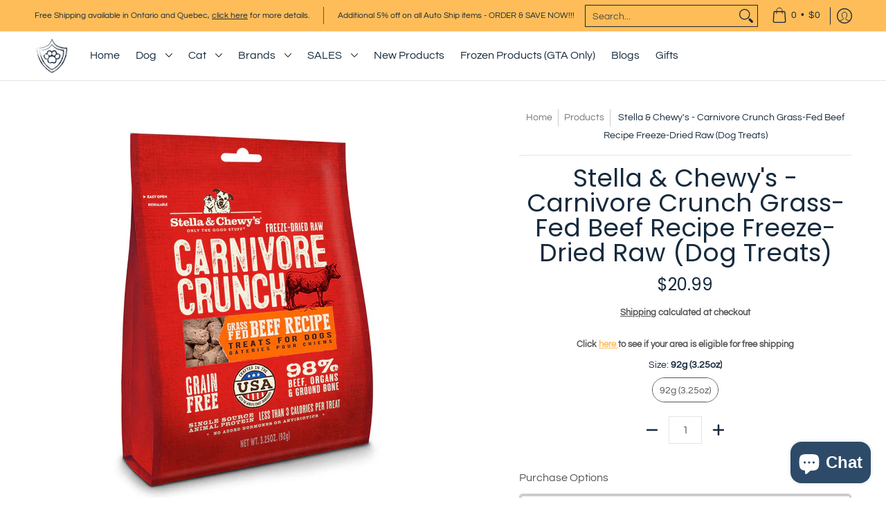

--- FILE ---
content_type: text/html; charset=utf-8
request_url: https://armorthepooch.ca/products/stella-chewys-carnivore-crunch-grass-fed-beef-recipe-freeze-dried-raw-dog-treats
body_size: 94975
content:
<!doctype html><html class="no-js" lang="en" class="fonts-loading">
  <head>
    <meta name="google-site-verification" content="__y97w7Iow13uHMevQpVPwly4BZ5vE0qJbERHhprejM" /><meta charset="utf-8">
<meta http-equiv="X-UA-Compatible" content="IE=edge">
<meta name="viewport" content="width=device-width, initial-scale=1">
<meta name="theme-color" content="#162a3d">
<title>Stella &amp; Chewy&#39;s - Carnivore Crunch Grass-Fed Beef Recipe Freeze-Dried | ARMOR THE POOCH</title><meta name="description" content="Description Give your dog the ultimate reward with Stella &amp;amp; Chewy&#39;s Carnivore Crunch Grass-Fed Beef Recipe Freeze-Dried Raw Dog Treats. Based on the philosophy that pets thrive on the same diet they would eat in the wild, these treats give your dog what he naturally craves. Made from sustainably sourced ingredients" /><link rel="canonical" href="https://armorthepooch.ca/products/stella-chewys-carnivore-crunch-grass-fed-beef-recipe-freeze-dried-raw-dog-treats" />
<link rel="icon" href="//armorthepooch.ca/cdn/shop/files/Favicon_f31e5375-80f2-4f71-997b-e6764ab83e99.png?crop=center&height=48&v=1657392591&width=48" type="image/png">
<link rel="preconnect" href="https://cdn.shopify.com" crossorigin>
<link rel="preconnect" href="https://fonts.shopify.com" crossorigin>
<link rel="preconnect" href="https://monorail-edge.shopifysvc.com" crossorigin>

<link href="//armorthepooch.ca/cdn/shop/t/95/assets/styles.css?v=93053746296196984601748730021" as="style" rel="preload">
<link href="//armorthepooch.ca/cdn/shop/t/95/assets/styles.header.css?v=168825373109475674841748663676" as="style" rel="preload">
<link href="//armorthepooch.ca/cdn/shop/t/95/assets/styles.accessories.css?v=163896196571309987831747753091" as="style" rel="preload">
<link href="//armorthepooch.ca/cdn/shop/t/95/assets/script.check.js?v=150240355308020289071747753091" as="script" rel="preload">
<link href="//armorthepooch.ca/cdn/shop/t/95/assets/script.js?v=120860772096308226351747753091" as="script" rel="preload">
<!-- added hyden styles -->
<link rel="stylesheet" href="//armorthepooch.ca/cdn/shop/t/95/assets/styles.hyden.css?v=149707066949902840651748663397" as="style">
<link rel="preload" href="//armorthepooch.ca/cdn/shop/t/95/assets/script.hyden.js?v=95125869348812162811748630799" as="script"><meta property="og:site_name" content="ARMOR THE POOCH">
<meta property="og:url" content="https://armorthepooch.ca/products/stella-chewys-carnivore-crunch-grass-fed-beef-recipe-freeze-dried-raw-dog-treats">
<meta property="og:title" content="Stella &amp; Chewy&#39;s - Carnivore Crunch Grass-Fed Beef Recipe Freeze-Dried">
<meta property="og:type" content="product">
<meta property="og:description" content="Description Give your dog the ultimate reward with Stella &amp;amp; Chewy&#39;s Carnivore Crunch Grass-Fed Beef Recipe Freeze-Dried Raw Dog Treats. Based on the philosophy that pets thrive on the same diet they would eat in the wild, these treats give your dog what he naturally craves. Made from sustainably sourced ingredients"><meta property="og:image" content="http://armorthepooch.ca/cdn/shop/products/Stella_Chewy_s-CarnivoreCrunchGrass-FedBeefRecipeFreeze-DriedRaw_DogTreats.jpg?v=1593894564">
<meta property="og:image:secure_url" content="https://armorthepooch.ca/cdn/shop/products/Stella_Chewy_s-CarnivoreCrunchGrass-FedBeefRecipeFreeze-DriedRaw_DogTreats.jpg?v=1593894564">
<meta property="og:image:width" content="1080">
<meta property="og:image:height" content="1080"><meta property="og:price:amount" content="20.99">
<meta property="og:price:currency" content="CAD"><meta name="twitter:card" content="summary_large_image">
<meta name="twitter:title" content="Stella &amp; Chewy&#39;s - Carnivore Crunch Grass-Fed Beef Recipe Freeze-Dried">
<meta name="twitter:description" content="Description Give your dog the ultimate reward with Stella &amp;amp; Chewy&#39;s Carnivore Crunch Grass-Fed Beef Recipe Freeze-Dried Raw Dog Treats. Based on the philosophy that pets thrive on the same diet they would eat in the wild, these treats give your dog what he naturally craves. Made from sustainably sourced ingredients">


<link rel="preload" href="//armorthepooch.ca/cdn/fonts/poppins/poppins_n4.0ba78fa5af9b0e1a374041b3ceaadf0a43b41362.woff2" as="font" type="font/woff2" crossorigin>

<link rel="preload" href="//armorthepooch.ca/cdn/fonts/questrial/questrial_n4.66abac5d8209a647b4bf8089b0451928ef144c07.woff2" as="font" type="font/woff2" crossorigin>
<style data-shopify>
  	
  @font-face {
  font-family: Poppins;
  font-weight: 400;
  font-style: normal;
  font-display: swap;
  src: url("//armorthepooch.ca/cdn/fonts/poppins/poppins_n4.0ba78fa5af9b0e1a374041b3ceaadf0a43b41362.woff2") format("woff2"),
       url("//armorthepooch.ca/cdn/fonts/poppins/poppins_n4.214741a72ff2596839fc9760ee7a770386cf16ca.woff") format("woff");
}

  @font-face {
  font-family: Questrial;
  font-weight: 400;
  font-style: normal;
  font-display: swap;
  src: url("//armorthepooch.ca/cdn/fonts/questrial/questrial_n4.66abac5d8209a647b4bf8089b0451928ef144c07.woff2") format("woff2"),
       url("//armorthepooch.ca/cdn/fonts/questrial/questrial_n4.e86c53e77682db9bf4b0ee2dd71f214dc16adda4.woff") format("woff");
}

  
  :root {
    
    /* DEFAULT COLORS */

	--white:#fff;
    --black:#000;
    --background:#ffffff;
    --background_85:rgba(255, 255, 255, 0.85);
    --background_search:#ffffff;
    --body_font_color:#565656;
    --body_font_color_05:rgba(86, 86, 86, 0.05);
    --body_font_color_25:rgba(86, 86, 86, 0.25);
    --body_font_color_50:rgba(86, 86, 86, 0.5);
    --body_font_color_lighten_15:#7c7c7c;
    --body_font_color_darken_10:#3d3d3d;
    --body_font_hover_color:#162a3d;
    --headline_font_color:#162a3d;
    --headline_font_color_00:rgba(22, 42, 61, 0.0);
    --headline_font_color_05:rgba(22, 42, 61, 0.05);
    --headline_font_color_08:rgba(22, 42, 61, 0.08);
    --customer_background_color:#ffbd59;
    --customer_hover_background_color:#ffffff;
    --customer_font_color:#162a3d;
    --customer_hover_font_color:#162a3d;
    --header_background_color:#ffffff;
    --header_background_color_75:rgba(255, 255, 255, 0.75);
    --header_font_color:#162a3d;
    --header_font_color_darken_15:#020305;
    --header_hover_font_color:#162a3d;
    --header_hover_font_color_darken_15:#020305;
    --announcement_background_color:#ffbd59;
    --announcement_font_color:#162a3d;
    --announcement_hover_font_color:#565656;
    --price_color:#162a3d;
    --rating_color:#ffbd59;
    --rating_background_color:#efefef;

    --button_border:2px;
    --button_corner:25px;
    --button_primary_border:#162a3d;
    --button_primary_background:#162a3d;
    --button_primary_text:#ffffff;
    --button_secondary_border:#ffbd59;
    --button_secondary_text:#162a3d;
    --button_secondary_hover:#162a3d;
  
    --shipping_border_px:1px;
    --shipping_border:#ffbd59;
    --shipping_background:#ffffff;
    --shipping_text:#162a3d;
    
    --accent_color:#162a3d;
    --accent_color_25:rgba(22, 42, 61, 0.25);
    --accent_color_lighten_30:#3f77ad;
    --accent_color_darken_15:#020305;
    --hover_accent_color:#162a3d;
    --hotspot_color_rgba:#162a3d;
    
    --line_color:#e4e4e4;
    --line_color_05:rgba(228, 228, 228, 0.05);
    --line_color_darken_10:#cbcbcb;
    --line_color_section:#e4e4e4;
    --success_color:#162a3d;
    --error_color:#e32e00;
    --error_color_00:rgba(227, 46, 0, 0.0);
    --error_color_75:rgba(227, 46, 0, 0.75);
    --section_color_primary:;
    --section_color_secondary:;
    --badge_color:#162a3d;
    --badge_background_color:#ffbd59;
    --a11ygrey:#767676;
    
    /* DEFAULT FONTS */

    --headline_font:Poppins, sans-serif;
    --headline_font_fallback:sans-serif;
    --headline_font_weight:400;
  	--headline_font_weight_bold:700;
  	--headline_font_weight_medium:500;
  	--headline_font_style:normal;
    --headline_font_uppercase:none;

    --body_font:Questrial, sans-serif;
    --body_font_fallback:sans-serif;        
    --body_font_weight:400;
    --body_font_weight_bold:700;
    --body_font_weight_medium:500;
  	--body_font_style:normal;
    
    /* SHOP PAY */
    
    --payment-terms-background-color: #fff;
    --color-body-text: #565656;
    --color-body: #fff;
    --color-bg: #fff;
    
    /* DEFAULT ICONS */--box: url("data:image/svg+xml,%3Csvg height='16' width='16' viewBox='0 0 24 24' xmlns='http://www.w3.org/2000/svg' version='1.1' xmlns:xlink='http://www.w3.org/1999/xlink' xmlns:svgjs='http://svgjs.com/svgjs'%3E%3Cg%3E%3Cpath d='M0.500 0.499 L23.500 0.499 L23.500 23.499 L0.500 23.499 Z' fill='none' stroke='%23cbcbcb'/%3E%3C/g%3E%3C/svg%3E");
    --square_solid: url("data:image/svg+xml,%3Csvg height='16' width='16' viewBox='0 0 24 24' xmlns='http://www.w3.org/2000/svg' version='1.1' xmlns:xlink='http://www.w3.org/1999/xlink' xmlns:svgjs='http://svgjs.com/svgjs'%3E%3Cg%3E%3Crect x='7' y='7' width='10' height='10' fill='%23162a3d' stroke='%23162a3d'/%3E%3C/g%3E%3C/svg%3E");
	--square_crossed: url("data:image/svg+xml,%3Csvg height='16' width='16' viewBox='0 0 24 24' xmlns='http://www.w3.org/2000/svg' version='1.1' xmlns:xlink='http://www.w3.org/1999/xlink' xmlns:svgjs='http://svgjs.com/svgjs'%3E%3Cg%3E%3Cpath fill='none' stroke='%23cbcbcb' d='M7 16.999L17 6.999'/%3E%3Crect x='7' y='7' width='10' height='10' fill='none' stroke='%23cbcbcb'/%3E%3C/g%3E%3C/svg%3E");
    --x_only: url("data:image/svg+xml,%3Csvg height='16' width='16' viewBox='0 0 24 24' xmlns='http://www.w3.org/2000/svg' version='1.1' xmlns:xlink='http://www.w3.org/1999/xlink' xmlns:svgjs='http://svgjs.com/svgjs'%3E%3Cg%3E%3Cpath fill='none' stroke='%23162a3d' d='M7 16.999L17 6.999' style='stroke-linecap: square;'/%3E%3Cpath fill='none' stroke='%23162a3d' d='M17 16.999L7 6.999' style='stroke-linecap: square;'/%3E%3Crect x='-110' y='4.058' width='5.57' height='5.57' style='fill: rgb(216, 216, 216); stroke-linecap: square;'/%3E%3C/g%3E%3C/svg%3E");
    --check: url("data:image/svg+xml,%3Csvg height='var(--x_small)' width='var(--x_small)' viewBox='0 0 24 24' xmlns='http://www.w3.org/2000/svg' version='1.1' xmlns:xlink='http://www.w3.org/1999/xlink' xmlns:svgjs='http://svgjs.com/svgjs'%3E%3Cg transform='matrix(1,0,0,1,0,0)'%3E%3Cpath d='M18 6.999L11 16.499 6 12.499' fill='none' stroke='%23162a3d' style='stroke-width: 2px;'%3E%3C/path%3E%3C/g%3E%3C/svg%3E");
    --bell: url("data:image/svg+xml,%3Csvg height='14' width='14' viewBox='0 0 24 24' xmlns='http://www.w3.org/2000/svg' version='1.1' xmlns:xlink='http://www.w3.org/1999/xlink' xmlns:svgjs='http://svgjs.com/svgjs'%3E%3Cg%3E%3Cpath d='M18.5,19.5V15a6.5,6.5,0,0,0-4-6,2.5,2.5,0,0,0-5,0,6.5,6.5,0,0,0-4,6v4.5a2,2,0,0,1-2,2h17A2,2,0,0,1,18.5,19.5Z' fill='none' stroke='%23e32e00' stroke-linecap='round' stroke-linejoin='round'%3E%3C/path%3E%3Cpath d='M14,21.5a2,2,0,1,1-4,0' fill='none' stroke='%23e32e00' stroke-linecap='round' stroke-linejoin='round'%3E%3C/path%3E%3Cpath d='M3.5,9A5.5,5.5,0,0,1,9,3.5' fill='none' stroke='%23e32e00' stroke-linecap='round' stroke-linejoin='round'%3E%3C/path%3E%3Cpath d='M.5,9A8.5,8.5,0,0,1,9,.5' fill='none' stroke='%23e32e00' stroke-linecap='round' stroke-linejoin='round'%3E%3C/path%3E%3Cpath d='M20.5,9A5.5,5.5,0,0,0,15,3.5' fill='none' stroke='%23e32e00' stroke-linecap='round' stroke-linejoin='round'%3E%3C/path%3E%3Cpath d='M23.5,9A8.5,8.5,0,0,0,15,.5' fill='none' stroke='%23e32e00' stroke-linecap='round' stroke-linejoin='round'/%3E%3C/g%3E%3C/svg%3E");
    --arrow_color:#162a3d;

    --master_spacing:20px;
    --swatches:36px;
    --stars:16;
    --star_spacing: 2;
  	--star_size: calc(var(--stars) * 1.5);
    --vis_hid: 0;
    --logo_width: 0;
    --margin_padding: 0vh;
    --margin_padding_desktop: 0vh;
    --margin_padding_mobile: 0vh;
    --overlay_background: #ffffff;
    --overlay_opacity: 1;
  
    /* DEFAULT SIZES */
  
	--base:16px;
    --xx_small:calc(var(--base) * 0.75);	/* p  / 12 */
    --x_small:calc(var(--base) * 0.875);	/* h6 / 14 */
    --small:var(--base);					/* h5 / 16 */
    --medium:calc(var(--base) * 1.125);		/* h4 / 18 */
    --large:calc(var(--base) * 1.625);		/* h3 / 26 */
    --x_large:calc(var(--base) * 2.125);	/* h2 / 34 */
    --xx_large:calc(var(--base) * 3);		/* h1 / 48 */

    --headline_font_size_12: calc(12px + (12 - 12) * ((100vw - 320px) / (1220 - 320)));
    --headline_font_size_14: calc(12px + (14 - 12) * ((100vw - 320px) / (1220 - 320)));
    --headline_font_size_16: calc(14px + (16 - 14) * ((100vw - 320px) / (1220 - 320)));
    --headline_font_size_18: calc(16px + (18 - 16) * ((100vw - 320px) / (1220 - 320)));
    --headline_font_size_24: calc(18px + (24 - 18) * ((100vw - 320px) / (1220 - 320)));
    --headline_font_size_30: calc(24px + (30 - 24) * ((100vw - 320px) / (1220 - 320)));
    --headline_font_size_36: calc(24px + (36 - 24) * ((100vw - 320px) / (1220 - 320)));
    --headline_font_size_42: calc(36px + (42 - 36) * ((100vw - 320px) / (1220 - 320)));
    --headline_font_size_48: calc(36px + (48 - 36) * ((100vw - 320px) / (1220 - 320)));
    --headline_font_size_54: calc(36px + (54 - 36) * ((100vw - 320px) / (1220 - 320)));
    --headline_font_size_60: calc(36px + (60 - 36) * ((100vw - 320px) / (1220 - 320)));
    --headline_font_size_66: calc(36px + (66 - 36) * ((100vw - 320px) / (1220 - 320)));
    --headline_font_size_72: calc(36px + (72 - 36) * ((100vw - 320px) / (1220 - 320)));
    --headline_font_size_78: calc(36px + (78 - 36) * ((100vw - 320px) / (1220 - 320)));
    --headline_font_size_84: calc(36px + (84 - 36) * ((100vw - 320px) / (1220 - 320)));
    --headline_font_size_90: calc(36px + (90 - 36) * ((100vw - 320px) / (1220 - 320)));
    --headline_font_size_96: calc(36px + (96 - 36) * ((100vw - 320px) / (1220 - 320)));
        
  }

  @media only screen and (min-width: 1220px) {
    :root {
      --headline_font_size_12: 12px;
      --headline_font_size_14: 14px;
      --headline_font_size_16: 16px;
      --headline_font_size_18: 18px;
      --headline_font_size_24: 24px;
      --headline_font_size_30: 30px;
      --headline_font_size_36: 36px;
      --headline_font_size_42: 42px;
      --headline_font_size_48: 48px;
      --headline_font_size_54: 54px;
      --headline_font_size_60: 60px;
      --headline_font_size_66: 66px;
      --headline_font_size_72: 72px;
      --headline_font_size_78: 78px;
      --headline_font_size_84: 84px;
      --headline_font_size_90: 90px;
      --headline_font_size_96: 96px;
    }
  }.badge {
    height:36px;
    padding:4px;
    width:36px;
  }
  
  .placeholder-svg-background {background-image:url('data:image/svg+xml,%3Csvg xmlns=%22http://www.w3.org/2000/svg%22 viewBox=%220 0 1052 400%22%3E%3Cpath d=%22M103 177.9c0-.3-.2-.5-.4-.7-.2-.2-.5-.2-.8-.2l-13.4 3.1c-.3.1-.6.3-.7.6l-.7 2c-.7 1.9-2.6 2.6-3.6 2.9-1.2.3-2.5.6-3.8.9-6.3 1.5-14.1 3.3-21.4 6.6-6.8-6.3-12.7-11.1-15.7-13.5-.5-.4-1.2-.6-1.8-.5-.6.1-1.1.4-1.5.8-.5.3-2.1 1.5-2.8 3.7-2.9 9.4 1.8 15.3 7 19.9-4.9 5.5-8.1 12.9-8.1 22.9 0 36.1 20.1 42.8 33.4 47.3 8.1 2.7 12.7 4.5 12.7 9.6 0 5.4-5.4 7.2-12.8 9.7-14.1 4.7-33.3 11.1-33.3 47.2 0 10.2 3.3 17.7 8.4 23.2-5.3 4.6-10.2 10.6-7.3 20.1.7 2.2 2.2 3.3 2.8 3.7.4.4.9.7 1.5.8h.3c.5 0 1.1-.2 1.5-.5 3.1-2.4 9.2-7.4 16.1-13.9 7.2 3.2 14.9 5 21 6.4 1.4.3 2.6.6 3.8.9 1.1.3 2.9 1 3.6 2.9l.7 2c.1.3.4.6.7.6l13.4 3.1h.2c.2 0 .4-.1.6-.2.2-.2.4-.4.4-.7 6.9-50.3.2-77.3-3.8-93.4-1.3-5.3-2.3-9.2-2.3-12.1s.9-6.8 2.3-12.1c4.1-15.9 10.7-42.8 3.8-93.1zm-64.8 6.4c.5-1.8 2-2.6 2-2.7l.3-.3c.1-.1.2-.2.3-.2.1 0 .2 0 .3.1 2.8 2.3 8.5 6.8 15 12.8-4.2 2.1-8.1 4.7-11.5 8-6.5-5.7-8.4-11-6.4-17.7zm3 201.6c-.1.1-.3.1-.3.1-.1 0-.2 0-.3-.2l-.3-.3s-1.5-.9-2-2.7c-2.1-6.9-.1-12.1 6.8-18.1 3.4 3.3 7.4 5.8 11.6 7.9-6.8 6.3-12.5 11-15.5 13.3zM95 283.3c0 3.2 1 7.1 2.3 12.6 3.9 15.8 10.5 42.3 3.9 91.5l-11.8-2.7-.5-1.5c-.7-2-2.6-3.5-5-4.2-1.2-.3-2.5-.6-3.9-.9-16-3.7-42.8-10-42.8-37.9 0-34.6 18.5-40.8 32-45.3 7.6-2.5 14.2-4.7 14.2-11.6 0-6.8-6.5-8.9-14.1-11.5-13.5-4.5-32.1-10.7-32.1-45.4 0-27.9 26.8-34.2 42.8-37.9 1.4-.3 2.7-.6 3.9-.9 2.5-.6 4.3-2.1 5-4.2l.5-1.5 11.8-2.7c6.6 49.3 0 75.7-3.9 91.5-1.3 5.5-2.3 9.4-2.3 12.6z%22/%3E%3Cpath d=%22M96 372c-1.6 0-2.5 2.8-2.5 5.6s.8 5.6 2.5 5.6 2.5-2.8 2.5-5.6-.9-5.6-2.5-5.6zm0 10.2c-.6 0-1.5-1.8-1.5-4.6s.9-4.6 1.5-4.6 1.5 1.8 1.5 4.6-.9 4.6-1.5 4.6zm0-187.5c1.6 0 2.5-2.8 2.5-5.6s-.8-5.6-2.5-5.6-2.5 2.8-2.5 5.6c0 2.9.9 5.6 2.5 5.6zm0-10.1c.6 0 1.5 1.8 1.5 4.6s-.9 4.6-1.5 4.6-1.5-1.8-1.5-4.6.9-4.6 1.5-4.6zM83.5 296.7c-18.6.8-43.3 5.7-43.3 40.1 0 10.6 3.2 19 9.4 24.8 5 4.7 14.3 9.9 31 9.9 1.8 0 3.6-.1 5.6-.2 6.5-.4 11.9-4.9 13.4-11.1 1.6-6.5 6.1-29.8-4.5-56-1.9-4.7-6.6-7.6-11.6-7.5zm-42.3 40.1c0-33.2 23.8-38.2 41.9-39-.1.2-.2.3-.2.6.2 4.8.4 9.3.6 13.7-.1 23.6-15.1 33.9-28.4 43-2 1.4-3.9 2.6-5.7 4-.2.2-.4.4-.4.6-5.2-5.6-7.8-13.3-7.8-22.9zm8.9 24c.2 0 .3-.1.4-.2 1.8-1.3 3.6-2.6 5.6-3.9 10.8-7.4 23.8-16.3 28-33.3.4 5.8.8 11.1 1.1 15.7-4.8 8.6-12.2 17.7-22.6 27.8-.3.2-.3.6-.3.9-4.5-1.5-8.7-3.7-12.2-6.9.1-.1.1-.1 0-.1zm36 9.5c-5.5.4-14 .3-22-2 9.5-9.3 16.5-17.8 21.4-25.8 1.4 16.4 2.6 26.8 2.6 26.9 0 .2.1.4.2.5-.7.3-1.4.4-2.2.4zm12.5-10.4c-1.1 4.5-4.3 7.9-8.5 9.5v-.2c0-.1-1.4-11.8-2.9-30-.6-7.5-1.3-16.7-1.8-27.3v-.6c0-.1 0-.2-.1-.2-.2-4.1-.4-8.4-.5-12.9 0-.2-.1-.3-.2-.5 4.1.3 7.8 2.9 9.4 6.8 10.7 25.9 6.2 49 4.6 55.4zm1-153c-1.6-6.2-7-10.7-13.4-11.1-20.3-1.3-31.1 4.6-36.6 9.7-6.2 5.8-9.4 14.2-9.4 24.8 0 34.3 24.7 39.3 43.3 40.1h.5c4.8 0 9.3-3 11.1-7.5 10.6-26.2 6.1-49.5 4.5-56zM81 196.6c1.9 0 3.6.1 5.1.2.8.1 1.6.2 2.4.4-.2.2-.3.4-.3.6 0 .1-1.2 10.5-2.6 26.9-4.9-8.1-12-16.5-21.4-25.8-.1-.1-.1-.1-.2-.1 5.8-1.7 11.9-2.2 17-2.2zm-39.8 33.7c0-9.6 2.6-17.3 7.8-22.8 0 .3.1.6.4.8 1.7 1.3 3.5 2.5 5.4 3.8 13.6 9.4 29.1 20.1 28.1 45.6-.2 4.2-.2 7.3-.3 11.2 0 .2.1.3.1.5-18.1-.9-41.5-6.1-41.5-39.1zm43.2 39.1c.1-.1.2-.3.2-.5 0-3.9.1-7 .3-11.2 1-26.6-15.6-38.1-29-47.3-1.9-1.3-3.6-2.5-5.3-3.7-.2-.1-.4-.2-.6-.2l.2-.2c3.5-3.3 7.8-5.5 12.3-7-.2.4-.1.8.2 1.1 10.4 10.2 17.8 19.3 22.7 28.1 3 5.4 4.7 10.3 5.1 14.6.6 7.1 1.2 13 2 20.4 0 .4.4.8.8.8-1.9 3-5.3 4.9-8.9 5.1zm10-7.5c-.7-6.8-1.3-12.5-1.9-19.1-.4-4.5-2.2-9.6-5.2-15.1 1.4-18 2.8-29.6 2.8-29.7v-.3c4.2 1.6 7.4 5 8.5 9.5 1.6 6.3 6 29.1-4.2 54.7zM204.6 71.5c16 0 29.1-13 29.1-29.1s-13-29.1-29.1-29.1-29.1 13-29.1 29.1 13.1 29.1 29.1 29.1zm0-57.1c15.5 0 28.1 12.6 28.1 28.1 0 15.5-12.6 28.1-28.1 28.1S176.5 58 176.5 42.5c0-15.5 12.6-28.1 28.1-28.1z%22/%3E%3Cpath d=%22M227.5 42.7c0 .3.2.5.5.5h3.1c.3 0 .5-.2.5-.5s-.2-.5-.5-.5H228c-.3 0-.5.3-.5.5zm-49.4.5h3.1c.3 0 .5-.2.5-.5s-.2-.5-.5-.5h-3.1c-.3 0-.5.2-.5.5s.2.5.5.5zm26.2 22.2c-.3 0-.5.2-.5.5V69c0 .3.2.5.5.5s.5-.2.5-.5v-3.1c0-.3-.2-.5-.5-.5zm0-45.9c.3 0 .5-.2.5-.5v-3.1c0-.3-.2-.5-.5-.5s-.5.2-.5.5V19c0 .3.2.5.5.5zm12.4 42.9c-.1-.2-.4-.3-.7-.2-.2.1-.3.4-.2.7l1.6 2.7c.1.2.3.2.4.2.1 0 .2 0 .2-.1.2-.1.3-.4.2-.7l-1.5-2.6zm-24.2-39.9c.1.2.3.2.4.2.1 0 .2 0 .2-.1.2-.1.3-.4.2-.7l-1.6-2.7c-.1-.2-.4-.3-.7-.2-.2.1-.3.4-.2.7l1.7 2.8zm-8.3 31.1l-2.8 1.6c-.2.1-.3.4-.2.7.1.2.3.2.4.2.1 0 .2 0 .2-.1l2.8-1.6c.2-.1.3-.4.2-.7 0-.1-.4-.2-.6-.1zm40.6-22.3c.1 0 .2 0 .2-.1l2.8-1.6c.2-.1.3-.4.2-.7-.1-.2-.4-.3-.7-.2l-2.8 1.6c-.2.1-.3.4-.2.7.1.2.3.3.5.3zm3 24l-2.8-1.6c-.2-.1-.5-.1-.7.2-.1.2-.1.5.2.7l2.8 1.6c.1 0 .2.1.2.1.2 0 .3-.1.4-.2.2-.4.2-.7-.1-.8zm-46.4-25.7l2.8 1.6c.1 0 .2.1.2.1.2 0 .3-.1.4-.2.1-.2.1-.5-.2-.7l-2.8-1.6c-.2-.1-.5-.1-.7.2s.1.5.3.6zm11.8 32.6c-.2-.1-.5-.1-.7.2l-1.6 2.8c-.1.2-.1.5.2.7.1 0 .2.1.2.1.2 0 .3-.1.4-.2l1.6-2.8c.2-.4.1-.7-.1-.8zM216 22.7c.1 0 .2.1.2.1.2 0 .3-.1.4-.2l1.6-2.8c.1-.2.1-.5-.2-.7-.2-.1-.5-.1-.7.2l-1.6 2.8c0 .1.1.4.3.6zm-12.9 19.1s.1 0 .1.1c-.1.2-.1.5-.1.7l1.4 11.2c.1 1.1.4 2.2.9 3.2l.9 1.9c.1.2.3.3.5.3h.1c.2 0 .4-.2.4-.4l.3-2.1c.2-1.1.2-2.4.1-3.6l-1.2-10h13.2c2 0 4 0 5.9-.5.2-.1.4-.1.4-.4 0-.2-.2-.4-.4-.4-1.9-.5-3.9-.7-5.9-.7h-14c-.3-.3-.7-.4-1.2-.3-.3 0-.5.1-.7.3 0 0 0-.1-.1-.1l-18.1-14.8c-.2-.2-.5-.1-.7.1-.2.2-.1.5.1.7l18.1 14.8zm16.5.4c1.1 0 2.2-.2 3.3 0-1.1.2-2.2 0-3.3 0h-13.4 13.4z%22/%3E%3Cpath d=%22M211.3 38.3c.3 0 .5-.2.5-.5V27c0-.3-.2-.5-.5-.5s-.5.2-.5.5v10.9c0 .2.2.4.5.4zm-3-2.1c.3 0 .5-.2.5-.5v-6.5c0-.3-.2-.5-.5-.5s-.5.2-.5.5v6.5c0 .2.2.5.5.5zm-57.7-2h5.9c.3 0 .5-.2.5-.5s-.2-.5-.5-.5h-5.9c-.3 0-.5.2-.5.5s.2.5.5.5zm-8.1 5h2.4c.3 0 .5-.2.5-.5s-.2-.5-.5-.5h-2.4c-.3 0-.5.2-.5.5s.3.5.5.5zm13.1 4.5c0 .3.2.5.5.5h2.8c.3 0 .5-.2.5-.5s-.2-.5-.5-.5h-2.8c-.2 0-.5.3-.5.5zm-13.8 6.5h4c.3 0 .5-.2.5-.5s-.2-.5-.5-.5h-4c-.3 0-.5.2-.5.5s.2.5.5.5zm6.9 0h1.5c.3 0 .5-.2.5-.5s-.2-.5-.5-.5h-1.5c-.3 0-.5.2-.5.5s.3.5.5.5zm-34.9-16h5.9c.3 0 .5-.2.5-.5s-.2-.5-.5-.5h-5.9c-.3 0-.5.2-.5.5s.2.5.5.5zm-6.4 0h2.1c.3 0 .5-.2.5-.5s-.2-.5-.5-.5h-2.1c-.3 0-.5.2-.5.5s.3.5.5.5zm-11.3 0h5.3c.3 0 .5-.2.5-.5s-.2-.5-.5-.5h-5.3c-.3 0-.5.2-.5.5s.2.5.5.5zm20.4 9.5c0 .3.2.5.5.5h7.7c.3 0 .5-.2.5-.5s-.2-.5-.5-.5H117c-.3 0-.5.3-.5.5zm-4.8.5h2c.3 0 .5-.2.5-.5s-.2-.5-.5-.5h-2c-.3 0-.5.2-.5.5s.3.5.5.5zm-11.8 5.5c0 .3.2.5.5.5h5.5c.3 0 .5-.2.5-.5s-.2-.5-.5-.5h-5.5c-.3 0-.5.3-.5.5zM83.3 34.2h5.1c.3 0 .5-.2.5-.5s-.2-.5-.5-.5h-5.1c-.3 0-.5.2-.5.5s.3.5.5.5zm9 4h4.1c.3 0 .5-.2.5-.5s-.2-.5-.5-.5h-4.1c-.3 0-.5.2-.5.5s.3.5.5.5zm-9.5 1h2.4c.3 0 .5-.2.5-.5s-.2-.5-.5-.5h-2.4c-.3 0-.5.2-.5.5s.2.5.5.5zm-9.2-1h4.1c.3 0 .5-.2.5-.5s-.2-.5-.5-.5h-4.1c-.3 0-.5.2-.5.5s.2.5.5.5zm14 11.5c0 .3.2.5.5.5h1.5c.3 0 .5-.2.5-.5s-.2-.5-.5-.5h-1.5c-.3 0-.5.3-.5.5z%22/%3E%3Cpath d=%22M54.8 56.8v-.3c0-.1-.2-.3-.2-.3h5.2v1.5c0 1.3 1 2.5 2.3 2.5h6.7c1.3 0 2-1.2 2-2.5v-1.4h57v1.3c0 1.3 1.2 2.5 2.5 2.5h6.7c1.3 0 2.8-1.2 2.8-2.5v-1.5h28.5c.5 3 3.1 6 6.4 6h3.3c5.3 7 13.5 12.1 22.9 13.2.4 1.7 1.9 3 3.7 3s3.4-1.4 3.7-3.1c9.5-1.1 17.7-6 23-13.4.2.1.3.3.5.3h3.4c2.8 0 5.2-2 6.1-5H283l79.2.1c2.2 0 4.4-.6 6.3-1.8 4.5-3 10-7.5 10-12.6s-5.4-9.7-10-12.6c-1.9-1.2-4-1.8-6.3-1.8l-120.5.1c-.5-3.1-3.1-5.4-6.4-5.4h-3.8c-.1 0-.2-.1-.3-.1-6-8.2-15.7-13.5-26.7-13.5-10.9 0-20.6 5.6-26.6 13.6h-3.3c-2.8 0-5.2 2-6.1 4h-28.8V26c0-1.3-1.4-2.8-2.8-2.8h-6.7c-1.3 0-2.5 1.4-2.5 2.8v1.3h-57V26c0-1.3-.6-2.8-2-2.8H62c-1.3 0-2.3 1.4-2.3 2.8v1.2h-5V27c0-3.3-2.8-5.7-6.1-5.7H31.2c-3.3 0-6.4 2.4-6.4 5.7v29.8c0 3.3 3.1 5.5 6.4 5.5h17.5c3.3-.1 6.1-2.3 6.1-5.5zm149.8 20.4c-1.2 0-2.3-.8-2.7-1.9.9.1 1.8.1 2.7.1s1.8 0 2.7-.1c-.4 1.1-1.4 1.9-2.7 1.9zM367.4 32c3.4 2.2 9.1 6.6 9.1 11 0 2.8-2.3 5.4-4.8 7.6-.1-.1-.2-.4-.4-.4h-7.1c-.3 0-.5.2-.5.5s.2.5.5.5h6.6c-1.2 1-2.3 1.9-3.3 2.6-1.5 1-3.3 1.6-5.2 1.6l-120.4.1V35.2h2.7c.3 0 .5-.2.5-.5s-.2-.5-.5-.5h-2.7v-3.7h120.4c1.7 0 3.5.5 5.1 1.5zm-132-6.8c2.5 0 4.4 1.8 4.4 4.2v25.9c0 2.5-2 4.8-4.4 4.8h-2.8c3.2-5 5-11.1 5-17.5s-1.8-12.5-5-17.5h2.8zm-30.8-13.7c17.1 0 31 13.9 31 31s-13.9 31-31 31-31-13.9-31-31 13.9-31 31-31zm-30 13.7h2c-3.2 5-5 11.1-5 17.5s1.8 12.5 5 17.5h-2c-2.5 0-4.9-2.4-4.9-4.8V29.5c.1-2.5 2.5-4.3 4.9-4.3zm-6.8 4v20h-2.3c-.3 0-.5.2-.5.5s.2.5.5.5h2.3v4h-28v-25h28zm-30 28.6c0 .2-.2.4-.4.4h-7.1c-.2 0-.4-.2-.4-.4V25.7c0-.2.2-.4.4-.4h7.1c.2 0 .4.2.4.4v32.1zm-10-28.4v7.9h-4.1c-.3 0-.5.2-.5.5s.2.5.5.5h4.1v16.1h-57v-25h57zm-58 28.4c0 .2-.2.4-.4.4h-7.1c-.2 0-.4-.2-.4-.4V25.7c0-.2.2-.4.4-.4h7.1c.2 0 .4.2.4.4v32.1zm-10-3.6H49c-1.9 0-3.2-1.4-3.2-3.2v-5.6c0-.1-.2-.1-.2-.1h7.2v2.6c0 .6.4 1 1 1s1-.4 1-1v-12c0-.6-.4-1-1-1s-1 .4-1 1v2.3h-7v-5.5c0-1.8 1.4-3.5 3.2-3.5h10.8v25zm-16-21.5v5.5h-13V27.4c0-.7.5-1.1 1.2-1.1h15.9c.7 0 1.3 0 1.3 1H49c-3-.1-5.2 2.5-5.2 5.4zm-13.4 7.5h22.4v3H30.4c-.4 0-.6-.6-.6-1v-.8c0-.3.2-1.2.6-1.2zm.4 5h12.9s.1 0 .1.1V51c0 3 2.3 5.2 5.2 5.2h.2c0 1-.6 1-1.3 1H32c-.7 0-1.2-.1-1.2-.9V45.2zm-4 11.6V27c0-2.2 2.2-3.7 4.4-3.7h17.5c2.2 0 4.1 1.6 4.1 3.7v.3h-2.6c0-1-1.1-2-2.3-2H32c-1.3 0-2.2.8-2.2 2.1v11.5c-1 .3-2 1.4-2 2.6v.8c0 1.3 1 2.3 2 2.6v11.5c0 1.3.9 1.9 2.2 1.9h15.9c1.3 0 2.3-1 2.3-2h2.4s.1.2.1.3v.3c0 2.2-1.9 3.5-4.1 3.5H31.2c-2.2-.2-4.4-1.5-4.4-3.6z%22/%3E%3Cpath d=%22M246.9 51.2h5.9c.3 0 .5-.2.5-.5s-.2-.5-.5-.5h-5.9c-.3 0-.5.2-.5.5s.2.5.5.5zm25.5 0h3.9c.3 0 .5-.2.5-.5s-.2-.5-.5-.5h-3.9c-.3 0-.5.2-.5.5s.3.5.5.5zm5.8-4.5c0 .3.2.5.5.5h2.4c.3 0 .5-.2.5-.5s-.2-.5-.5-.5h-2.4c-.2 0-.5.3-.5.5zm-22.4-5.5h5.3c.3 0 .5-.2.5-.5s-.2-.5-.5-.5h-5.3c-.3 0-.5.2-.5.5s.3.5.5.5zm16.4-.5c0 .3.2.5.5.5h7.2c.3 0 .5-.2.5-.5s-.2-.5-.5-.5h-7.2c-.3 0-.5.3-.5.5zm38.3-5.5h5.9c.3 0 .5-.2.5-.5s-.2-.5-.5-.5h-5.9c-.3 0-.5.2-.5.5s.3.5.5.5zm47.9 16h2.3c.3 0 .5-.2.5-.5s-.2-.5-.5-.5h-2.3c-.3 0-.5.2-.5.5s.2.5.5.5zm-7.9-5h-2.4c-.3 0-.5.2-.5.5s.2.5.5.5h2.4c.3 0 .5-.2.5-.5s-.2-.5-.5-.5zm13.1-5h4.1c.3 0 .5-.2.5-.5s-.2-.5-.5-.5h-4.1c-.3 0-.5.2-.5.5s.2.5.5.5zm-4.1-6h1.5c.3 0 .5-.2.5-.5s-.2-.5-.5-.5h-1.5c-.3 0-.5.2-.5.5s.2.5.5.5zm-14.6 0h8.9c.3 0 .5-.2.5-.5s-.2-.5-.5-.5h-8.9c-.3 0-.5.2-.5.5s.2.5.5.5zm-11.7 0h2.8c.3 0 .5-.2.5-.5s-.2-.5-.5-.5h-2.8c-.3 0-.5.2-.5.5s.2.5.5.5zm-52.6 15.5c0 .3.2.5.5.5h2.3c.3 0 .5-.2.5-.5s-.2-.5-.5-.5h-2.3c-.3 0-.5.3-.5.5zm34.8 0c0 .3.2.5.5.5h2.3c.3 0 .5-.2.5-.5s-.2-.5-.5-.5h-2.3c-.3 0-.5.3-.5.5zm-17-4c0 .3.2.5.5.5h2.3c.3 0 .5-.2.5-.5s-.2-.5-.5-.5h-2.3c-.3 0-.5.3-.5.5zm-2.6-5.5h4.5c.3 0 .5-.2.5-.5s-.2-.5-.5-.5h-4.5c-.3 0-.5.2-.5.5s.3.5.5.5zm41.5 9H335c-.3 0-.5.2-.5.5s.2.5.5.5h2.3c.3 0 .5-.2.5-.5s-.2-.5-.5-.5zm-2.3-3.5c0-.3-.2-.5-.5-.5h-2.4c-.3 0-.5.2-.5.5s.2.5.5.5h2.4c.3 0 .5-.2.5-.5zm-5.9-5.5h4.5c.3 0 .5-.2.5-.5s-.2-.5-.5-.5h-4.5c-.3 0-.5.2-.5.5s.2.5.5.5zm-38.9 5c1.7 0 3.2-1.4 3.2-3.2s-1.4-3.2-3.2-3.2-3.2 1.5-3.2 3.2 1.4 3.2 3.2 3.2zm0-4.4c.6 0 1.2.5 1.2 1.2s-.5 1.2-1.2 1.2-1.2-.6-1.2-1.2.5-1.2 1.2-1.2zm16.1 4.4c1.7 0 3.2-1.4 3.2-3.2s-1.4-3.2-3.2-3.2-3.2 1.4-3.2 3.2 1.5 3.2 3.2 3.2zm0-4.4c.6 0 1.2.5 1.2 1.2s-.5 1.2-1.2 1.2-1.2-.5-1.2-1.2.6-1.2 1.2-1.2zm16.2 4.4c1.7 0 3.2-1.4 3.2-3.2s-1.4-3.2-3.2-3.2-3.2 1.4-3.2 3.2 1.4 3.2 3.2 3.2zm0-4.4c.6 0 1.2.5 1.2 1.2s-.5 1.2-1.2 1.2c-.6 0-1.2-.5-1.2-1.2s.5-1.2 1.2-1.2zm13 1.2c0 1.7 1.4 3.2 3.2 3.2s3.2-1.4 3.2-3.2-1.4-3.2-3.2-3.2-3.2 1.5-3.2 3.2zm3.1-1.2c.6 0 1.2.5 1.2 1.2s-.5 1.2-1.2 1.2c-.6 0-1.2-.5-1.2-1.2s.6-1.2 1.2-1.2zM76.4 43.7c0 .3.2.5.5.5h4.7c.3 0 .5-.2.5-.5s-.2-.5-.5-.5h-4.7c-.2 0-.5.3-.5.5zm196.1-8.5h2.9c.3 0 .5-.2.5-.5s-.2-.5-.5-.5h-2.9c-.3 0-.5.2-.5.5s.3.5.5.5zm-66.5 280c-.2-.2-.5-.2-.7-.1-.2.2-.2.5-.1.7 1 1.2 2.1 2.3 3.2 3.3.1.1.2.1.3.1.1 0 .3-.1.4-.2.2-.2.2-.5 0-.7-1-.9-2.1-1.9-3.1-3.1zm59.6-21.8c0-5.2-1.1-10.2-3.3-14.8-.1-.2-.4-.4-.7-.2-.2.1-.4.4-.2.7 2.2 4.5 3.2 9.3 3.2 14.4 0 18.4-15 33.3-33.3 33.3-7.1 0-13.8-2.2-19.5-6.3-.2-.2-.5-.1-.7.1-.2.2-.1.5.1.7 5.9 4.2 12.8 6.5 20.1 6.5 18.9 0 34.3-15.4 34.3-34.4zm-6.9-18.9c.1.1.3.2.4.2.1 0 .2 0 .3-.1.2-.2.3-.5.1-.7-1-1.4-2-2.7-3.2-4-.2-.2-.5-.2-.7 0-.2.2-.2.5 0 .7 1.1 1.3 2.2 2.6 3.1 3.9zm-12.6-10.9c2.3 1.1 4.4 2.5 6.3 4.1.1.1.2.1.3.1.1 0 .3-.1.4-.2.2-.2.1-.5-.1-.7-2-1.7-4.2-3.1-6.5-4.2-.2-.1-.5 0-.7.2-.1.2 0 .5.3.7zm-48.2 29.8c0-18.4 15-33.3 33.3-33.3 3.2 0 6.5.5 9.5 1.4.3.1.5-.1.6-.3.1-.3-.1-.5-.3-.6-3.2-.9-6.5-1.4-9.8-1.4-18.9 0-34.3 15.4-34.3 34.3 0 2.1.2 4.3.6 6.3 0 .2.3.4.5.4h.1c.3-.1.5-.3.4-.6-.4-2-.6-4.1-.6-6.2zm1.6 10c-.1-.3-.4-.4-.6-.3-.3.1-.4.4-.3.6.7 2.3 1.7 4.6 2.9 6.7.1.2.3.3.4.3.1 0 .2 0 .2-.1.2-.1.3-.4.2-.7-1.2-2-2.1-4.2-2.8-6.5z%22/%3E%3Cpath d=%22M231.3 315c11.9 0 21.6-9.7 21.6-21.6s-9.7-21.6-21.6-21.6-21.6 9.7-21.6 21.6 9.7 21.6 21.6 21.6zm0-41.1c4.6 0 8.8 1.6 12.1 4.3l-10 12.1c-.2.2-.1.5.1.7.1.1.2.1.3.1.1 0 .3-.1.4-.2l10-12.1c4.1 3.6 6.7 8.8 6.7 14.7 0 10.8-8.8 19.6-19.6 19.6-4.5 0-8.6-1.5-11.9-4.1l10-12.1c.2-.2.1-.5-.1-.7-.2-.2-.5-.1-.7.1l-10 12.1c-1.2-1-2.2-2.1-3.1-3.4l.1-.1 19.4-23.5c.2-.2.1-.5-.1-.7-.2-.2-.5-.1-.7.1L215 304.2c-2-3.1-3.2-6.7-3.2-10.6-.1-11 8.7-19.7 19.5-19.7zm44.7 19.5c0 2.3.4 4.5 1.2 6.7.1.2.3.3.5.3h.2c.3-.1.4-.4.3-.6-.8-2-1.1-4.2-1.1-6.3 0-10 8.1-18.1 18.1-18.1 6.4 0 12.4 3.4 15.6 8.9.1.2.4.3.7.2.2-.1.3-.4.2-.7-3.4-5.8-9.7-9.4-16.5-9.4-10.6-.1-19.2 8.5-19.2 19zm19.2 18.2c-5.7 0-10.9-2.6-14.4-7.1-.2-.2-.5-.3-.7-.1-.2.2-.3.5-.1.7 3.7 4.7 9.2 7.4 15.2 7.4 10.6 0 19.1-8.6 19.1-19.1 0-1.3-.1-2.6-.4-3.9-.1-.3-.3-.4-.6-.4-.3.1-.4.3-.4.6.2 1.2.4 2.4.4 3.7 0 10-8.1 18.2-18.1 18.2zm99.6-44.4c0-.6-.4-1-1-1h-43c-.6 0-1 .4-1 1v53c0 .6.4 1 1 1h43c.6 0 1-.4 1-1v-53zm-1 52h-42v-51h42v51z%22/%3E%3Cpath d=%22M379.8 271.7c0-.3-.2-.5-.5-.5h-12c-.3 0-.5.2-.5.5v43c0 .3.2.5.5.5h12c.3 0 .5-.2.5-.5v-43zm-12 .5h11v42h-11v-42zm-142 36.9c.1.1.2.1.3.1.1 0 .3-.1.4-.2l18.3-22.3c.2-.2.1-.5-.1-.7s-.5-.1-.7.1l-18.3 22.3c-.1.2-.1.6.1.7zm85.5-53.5c.3 0 .5-.2.5-.5v-8.9l4.6.7c.3 0 .6-.1.6-.4 0-.3-.1-.5-.4-.6l-5.1-.8c-.1 0-.4 0-.5.1-.1.1-.2.2-.2.4v9.5c0 .3.2.5.5.5zm11.9-7.7l15.6 2.4h.1c.2 0 .5-.2.5-.4 0-.3-.1-.5-.4-.6l-15.6-2.4c-.3 0-.5.1-.6.4 0 .3.1.6.4.6zm16.1 60.4c-.3 0-.5.2-.5.5v26.3c0 .3.2.5.5.5s.5-.2.5-.5v-26.3c0-.3-.2-.5-.5-.5zm0-20.5c-.3 0-.5.2-.5.5v13.9c0 .3.2.5.5.5s.5-.2.5-.5v-13.9c0-.2-.2-.5-.5-.5zm-28-17.2c.3 0 .5-.2.5-.5v-9c0-.3-.2-.5-.5-.5s-.5.2-.5.5v9c0 .3.2.5.5.5zm-16.1 37.5c-3.2 0-6.2-1-8.7-2.8-.2-.2-.5-.1-.7.1-.2.2-.1.5.1.7 2.7 2 5.9 3 9.3 3 8.6 0 15.7-7 15.7-15.7 0-1.7-.3-3.4-.8-5-.1-.3-.4-.4-.6-.3-.3.1-.4.4-.3.6.5 1.5.8 3.1.8 4.7-.1 8.1-6.7 14.7-14.8 14.7zm0-30.3c-8.6 0-15.7 7-15.7 15.7 0 2.8.8 5.6 2.2 8 .1.2.3.2.4.2.1 0 .2 0 .3-.1.2-.1.3-.4.2-.7-1.4-2.3-2.1-4.9-2.1-7.5 0-8.1 6.6-14.7 14.7-14.7 4.3 0 8.4 1.9 11.2 5.2.2.2.5.2.7.1.2-.2.2-.5.1-.7-3-3.5-7.4-5.5-12-5.5zm-82.5 57.4c.3.1.6.2.9.2.7 0 1.5-.4 1.8-1.1.5-1 .1-2.2-.9-2.7s-2.2-.1-2.7.9-.1 2.2.9 2.7zm-.1-2.2c.2-.5.8-.7 1.3-.5.5.2.7.8.5 1.3-.2.5-.8.7-1.3.5-.5-.2-.7-.8-.5-1.3z%22/%3E%3Cpath d=%22M447.3 179.2h-11.5v-1.5c0-.6-.4-1.5-.9-1.5H135.2c-.6 0-1.5.9-1.5 1.5v7.5h-2.4c-.6 0-.6.4-.6.9v203.2c0 .6 0 .9.6.9h308.4c.6 0 1-.3 1-.9v-4.1h6.5c.6 0 1.5-.5 1.5-1V179.9c.1-.6-.8-.7-1.4-.7zm-311.5-1h298v7h-298v-7zm280 21.6h-1.3c-.3 0-.5.2-.5.5s.3.5.5.5l.4.2c.2 0 .4.3.6.3.1 0 .3-.5.3-.5v127h-.1c-.4 0-1.1.2-2.8 1.6-.2.2-.2.5-.1.7.1.1.2.2.4.2.1 0 .2 0 .3-.1 1.6-1.3 2.1-1.4 2.2-1.4v-.5.5h.1v59.6H178.6c2.6-3 2.2-7.2.3-10-1.8-2.6-4.8-4.5-9-5.7-1-.3-2.1-.5-3.1-.7-2-.4-4-.9-5.9-1.7-2.5-1.1-5.1-3.4-5.3-6.5 0-.5 0-1.1.1-1.7.1-1.5.3-3-.7-4.2-1.6-2-4.8-1.1-7.1.7l-.3.3c-1.7 1.4-3.6 2.9-5.6 2.4-.2 0-.1 0-.2.1-2.1 1.5-6.9 1.8-8.9.2v-50.3c0-.1.8-.2 1.9-.4.3 0 .4-.3.3-.6 0-.3-.1-.5-.4-.4-.9.1-1.8.3-1.8.4V275h-.1.1c.2 0 .3-.1.4-.3.1-.3.2-.5-.1-.7-.2-.1-.3-.2-.3-.3V256c3 .6 5.6 1.2 8.3 1.7 3 .6 6.1 1.3 9.4 1.9 3.9.8 8.1 2 9.5 5.3 1.4 3.4-.9 7.1-2.8 10.5l-.5.9c-2.5 4.3-3.2 9.9.5 12.2 1.3.8 2.8 1 4.3 1.3 2.1.3 3.9.6 4.6 2.2.4.8.4 1.6.3 2.5-.1.8-.2 1.7-.3 2.5-.2 1.6-.4 3.2-.3 4.8.2 2.4 1.3 5.3 4 6.3.5.2 1 .3 1.6.3 1.6 0 3.7-.6 5-1.6.2-.1.5-.3.5-.4v32.7c0 5.4 4.4 10 9.8 10h11.1c-.1 0-.2.1-.2.3v.2c0 1 .2 1.9.7 2.9.1.2.3.3.5.3.1 0 .1 0 .2-.1.2-.1.4-.4.2-.7-.4-.8-.6-1.7-.6-2.5v-.1c0-.2-.1-.3-.2-.3H214v6.4c0 .6.5.6 1.1.6h15.3c.6 0 .7-.1.7-.6v-6.4h57.3c-.1 0-.3.7-.6 1.1-.2.2-.1.5.1.7.1.1.2.1.3.1.1 0 .3 0 .4-.1.4-.5.7-.7.8-1.7h17.3c.1 0 .1-.1.2-.1l34-5.3c2.5-.4 4.3-2.6 4.3-5.1v-3.5h54.9c1.7 0 3.1-1.1 3.1-2.7v-78.1c0-1.7-1.4-3.2-3.1-3.2h-54.9v-3.1c0-2.6-1.8-4.7-4.3-5.1l-14.7-2.3c-.3-1.1-.3-2.1.1-2.9 1-2 4-2.9 6.9-3.9 2.4-.8 4.6-1.5 5.7-2.7l.9-1.2c.3-.5.6-.9.9-1.3 1.1-1.1 3.1-1.6 5.2-1.2 1.6.3 3.2 1 4.5 2.1.8.7 1.5 1.5 2.3 2.4 1.6 1.8 3.2 3.7 5.7 4.2 1.5.3 3.8.1 5.4-1.1.9-.7 1.5-1.6 1.6-2.6.1-.9-.2-1.8-.4-2.5l-.9-2.4c-.6-1.6-1.3-3.2-1.6-4.9-1-5.7 3.8-7.2 8.8-8.8 1.1-.4 2.3-.7 3.4-1.1 2.3-.9 3.5-2.3 3.2-3.7-.3-1.3-1.6-1.9-2.5-2.3-1.5-.6-3.1-1-4.7-1.3-.4-.1-.8-.1-1.2-.2-1.1-.2-2.1-.3-3.1-.7-2.6-.9-4.7-3-6.5-4.8-1.6-1.6-2.5-2.6-2.7-4.8-.5-5.9 6.6-7 11.6-8h11.1c0 1-.1 1.2-.4 1.6-.1.2-.1.5.2.7.1 0 .2.1.2.1.2 0 .3-.1.4-.3.3-.6.5-1.3.5-2.1l1.2.3c.2 0 .4-.2.5-.2H416v12.7zm-175 35.4v2h-36v-2h36zm65 5v30.1c-3-1.5-6.8-2.4-10.6-2.4-11.3 0-20.9 7.4-24.2 17.6-1.2-5.9-3.6-11.4-7-16l3.4-3.1c.9-.8 1-2.3.2-3.2l-1.2-1.3c-.8-.9-2.3-1-3.2-.2l-3.3 3c-7.3-7.3-17.4-11.9-28.6-11.9-6.7 0-13 1.6-18.6 4.5l-3.1-4.7c-.3-.5-.9-.6-1.4-.3l-4.4 2.9c-.2.1-.4.4-.4.6s0 .5.1.8l3 4.6c-9.6 7.4-15.8 19-15.8 32 0 10.1 3.7 19.4 9.9 26.5l-4.3 4.6c-.2.2-.3.5-.3.7 0 .3.1.5.3.7l3.9 3.6c.2.2.4.3.7.3.3 0 .5-.1.7-.3l4.2-4.5c1.5 1.2 3.2 2.4 4.9 3.4l-1.8 4c-.7 1.6 0 3.6 1.6 4.3l2.5 1.2c.4.2.9.3 1.4.3 1.2 0 2.4-.7 2.9-1.9l1.9-4.1c.5.2 1.1.3 1.6.5l-.6 3.5c-.2 1.2.6 2.4 1.9 2.6l1.8.3h.4c1.1 0 2-.8 2.2-1.9l.5-3.3c1.4.1 2.8.2 4.2.2 19.6 0 36.1-14.1 39.7-32.7 3.3 10.2 12.9 17.6 24.2 17.6 3.9 0 7.5-.9 10.8-2.4-.1.1-.2.2-.2.4v30.4H186.4c-4.3 0-7.8-3.7-7.8-8v-91.6c0-4.3 3.5-7.4 7.8-7.4h119.4zm-11-6h-3v-3.9c0-.3-.2-.5-.5-.5s-.5.2-.5.5v3.9h-2v-3.9c0-.3-.2-.5-.5-.5s-.5.2-.5.5v3.9h-2v-3.9c0-.3-.2-.5-.5-.5s-.5.2-.5.5v3.9h-3v-3.9c0-.3-.2-.5-.5-.5s-.5.2-.5.5v3.9h-2v-3.9c0-.3-.2-.5-.5-.5s-.5.2-.5.5v3.9h-2v-3.9c0-.3-.2-.5-.5-.5s-.5.2-.5.5v3.9h-3v-3.9c0-.3-.2-.5-.5-.5s-.5.2-.5.5v3.9h-2v-3.9c0-.3-.2-.5-.5-.5s-.5.2-.5.5v3.9h-3v-6.6s.4-.4.5-.4h29.5c.1 0 0 .4 0 .4v6.6zm-30 1h30v.1l-3.4 1.9h-22.7l-3.9-2zm75.4 9.8c1.5.2 2.6 1.5 2.6 3.1v90.8c0 1.6-1.1 2.9-2.6 3.1l-33.4 5.1v-30.2c0-.3-.2-.5-.5-.5h-.1c8.5-4.1 14.4-12.8 14.4-22.9 0-9.8-5.6-18.4-13.8-22.6v-31l33.4 5.1zm4.6 8.2h54.9c.6 0 1.1.6 1.1 1.2v78.1c0 .6-.5.7-1.1.7h-54.9v-80zm-26.2 40.2c0 12.9-10.5 23.4-23.4 23.4s-23.4-10.5-23.4-23.4 10.5-23.4 23.4-23.4 23.4 10.5 23.4 23.4zm-96.7 39.4c1.4.3 2.8.6 4.2.8l-.5 3.3c-.1.7-.8 1.1-1.4 1l-1.8-.3c-.7-.1-1.1-.8-1-1.4l.5-3.4zm-15.7-10.2l-2.3-2.1c-6.9-7-11.2-16.5-11.2-27.1 0-12.8 6.3-24.1 15.9-31.1l2.8-1.9c5.8-3.5 12.5-5.5 19.8-5.5 21.2 0 38.5 17.3 38.5 38.5s-17.3 38.5-38.5 38.5c-9.5 0-18.2-3.5-25-9.3zm12.1 9.2l-1.9 4c-.5 1.1-1.9 1.6-3 1.1l-2.5-1.2c-1.1-.5-1.6-1.9-1.1-3l1.8-3.9c2.2 1.2 4.4 2.2 6.7 3zm-15.7-9.8c.6.6 1.2 1.1 1.8 1.7l-3.4 3.7-2.4-2.2 3.5-3.7.5.5zm7.8-63.3c-.8.5-1.5.9-2.2 1.5l-2.4-3.6 2.7-1.8 2.4 3.7-.5.2zm50.1 6.8l3.3-3c.5-.5 1.3-.4 1.8.1l1.2 1.3c.5.5.4 1.3-.1 1.8l-3.4 3c-.8-1.1-1.8-2.1-2.8-3.2zm-44.7 83.7h3c-.2 0 0 .1 0 .3v2.7c0 .3.2.5.5.5s.5-.2.5-.5v-2.7c0-.2-.5-.3-.7-.3h3.2c-.2 0-.5.1-.5.3v2.7c0 .3.2.5.5.5s.5-.2.5-.5v-2.7c0-.2 0-.3-.2-.3h3.2c-.2 0 0 .1 0 .3v2.7c0 .3.2.5.5.5s.5-.2.5-.5v-2.7c0-.2-.4-.3-.6-.3h2.6v5h-13v-5zm147.7-162c-4.1 1-8 3.2-7.6 8.1.2 2.5 1.2 3.7 2.9 5.4 1.9 1.9 4.1 4.1 6.9 5.1 1.1.4 2.2.5 3.3.7.4.1.8.1 1.2.2 1.5.3 3.1.7 4.5 1.2 1.2.5 1.8.9 1.9 1.6.3 1.3-1.7 2.2-2.5 2.6-1 .4-2.1.8-3.3 1.1-5 1.6-10.7 3.3-9.5 9.9.3 1.8 1 3.4 1.6 5.1.3.8.6 1.5.9 2.3.2.6.5 1.4.4 2.1-.1.8-.5 1.4-1.2 1.9-1.3 1-3.3 1.2-4.6.9-2.2-.4-3.6-2.1-5.2-3.9-.8-.9-1.6-1.8-2.4-2.5-1.4-1.2-3.1-2-4.9-2.3-2.4-.5-4.7.1-6.1 1.5-.4.4-.8.9-1.1 1.4-.3.4-.5.8-.8 1.1-.9 1.1-3 1.7-5.3 2.4-3.1 1-6.3 2-7.5 4.4-.5.9-.5 2-.3 3.1l-18.3-2.6c-.1 0-.1.2-.2.2h-11.5l1.7-1.4s0-.2.1-.2.1-.1.1-.2.1-.1.1-.2 0-.1.1-.2v-8.6c0-1.1-.8-2.3-2-2.3h-29.5c-1.2 0-2.5 1.3-2.5 2.3v8.3l.2.1c0 .1.1.1.1.2s.1.1.1.2.1.1.1.2.1.1.2.1c0 0 0 .3.1.3l1.7 1.4H243v-4.5c0-.6-.8-.5-1.4-.5H222v-2.5c0-.5-.2-.9-.7-1l-22.9-3 1.9-2.1c.4-.4.4-1-.1-1.4l-10.1-9.2c-.4-.4-1-.3-1.4.1l-3.2 3.5c-.2.2-.3.5-.3.7 0 .3.1.5.3.7l10.1 9.2s.1 0 .1.1l.1.1c.1 0 .1.1.2.1 0 0-.1 0 0 0l23.8 3.1v1.6h-16.3c-.6 0-.7 0-.7.5v4.5h-16.2c-5.4 0-9.8 4-9.8 9.4v56.5c0 .1-.2.3-.2.4.1.7-.5 1.2-.9 1.6-1.5 1.1-4.2 1.7-5.6 1.2-2.2-.9-3.2-3.5-3.3-5.5-.1-1.5.1-3 .3-4.6.1-.8.2-1.7.3-2.6.1-.9.1-2-.4-3-1-2-3.2-2.4-5.4-2.7-1.4-.2-2.9-.4-3.9-1.1-3.5-2.2-2-7.7-.1-10.8l.5-.9c2.1-3.5 4.4-7.5 2.9-11.3-1.5-3.8-6.1-5.1-10.3-5.9-3.3-.6-6.3-1.3-9.3-1.9-2.8-.6-5.5-1.2-8.5-1.8v-67.9h230.6zm-176 31.1l1.8-2 8.6 7.8-1.8 2-8.6-7.8zm-54.7 144.1c2 1.5 7.1 1 9.3-.4 2.3.6 4.4-1.2 6.1-2.6l.3-.3c1.5-1.2 4.3-2.5 5.7-.8.7.9.6 2.1.5 3.5-.1.6-.1 1.2-.1 1.8.2 3.6 3.1 6.2 5.9 7.4 1.9.9 4.1 1.4 6.1 1.8 1 .2 2 .5 3 .7 4 1.1 6.8 2.9 8.5 5.3 1.7 2.5 2.1 6.7-.4 9-.1.1-.2.4-.1.4h-44.7v-25.8zm306 25.8h-22v-201h22v201zm8-5h-6V186.1c0-.6-.4-.9-1-.9h-4v-4h11v202z%22/%3E%3Cpath d=%22M420.4 196.2h3.1c.3 0 .5-.2.5-.5s-.2-.5-.5-.5h-3.1c-.3 0-.5.2-.5.5s.2.5.5.5zm5.1 12h-5.1c-.3 0-.5.2-.5.5s.2.5.5.5h5.1c.3 0 .5-.2.5-.5s-.2-.5-.5-.5zm-5.1 13h3.1c.3 0 .5-.2.5-.5s-.2-.5-.5-.5h-3.1c-.3 0-.5.2-.5.5s.2.5.5.5zm5.1 24h-5.1c-.3 0-.5.2-.5.5s.2.5.5.5h5.1c.3 0 .5-.2.5-.5s-.2-.5-.5-.5zm-5.1-11h3.1c.3 0 .5-.2.5-.5s-.2-.5-.5-.5h-3.1c-.3 0-.5.2-.5.5s.2.5.5.5zm0 25h3.1c.3 0 .5-.2.5-.5s-.2-.5-.5-.5h-3.1c-.3 0-.5.2-.5.5s.2.5.5.5zm0 12h3.1c.3 0 .5-.2.5-.5s-.2-.5-.5-.5h-3.1c-.3 0-.5.2-.5.5s.2.5.5.5zm5.1 12h-5.1c-.3 0-.5.2-.5.5s.2.5.5.5h5.1c.3 0 .5-.2.5-.5s-.2-.5-.5-.5zm-5.1 13h3.1c.3 0 .5-.2.5-.5s-.2-.5-.5-.5h-3.1c-.3 0-.5.2-.5.5s.2.5.5.5zm0 13h3.1c.3 0 .5-.2.5-.5s-.2-.5-.5-.5h-3.1c-.3 0-.5.2-.5.5s.2.5.5.5zm5.1 11h-5.1c-.3 0-.5.2-.5.5s.2.5.5.5h5.1c.3 0 .5-.2.5-.5s-.2-.5-.5-.5zm-5.1 14h3.1c.3 0 .5-.2.5-.5s-.2-.5-.5-.5h-3.1c-.3 0-.5.2-.5.5s.2.5.5.5zm0 12h3.1c.3 0 .5-.2.5-.5s-.2-.5-.5-.5h-3.1c-.3 0-.5.2-.5.5s.2.5.5.5zm5.1 12h-5.1c-.3 0-.5.2-.5.5s.2.5.5.5h5.1c.3 0 .5-.2.5-.5s-.2-.5-.5-.5zm-2 12h-3.1c-.3 0-.5.2-.5.5s.2.5.5.5h3.1c.3 0 .5-.2.5-.5s-.2-.5-.5-.5zm0 13h-3.1c-.3 0-.5.2-.5.5s.2.5.5.5h3.1c.3 0 .5-.2.5-.5s-.2-.5-.5-.5zm-27-15.2c-.2-.7-.5-1.4-.6-2-.2-1.5.2-3 .7-4.4l.1-.3c.3-.7.6-1.5.7-2.3.4-2.7-1.1-5.6-3.6-6.7-4.8-2.2-7.3 1.6-9.8 5.3-1.9 2.8-3.8 5.7-6.8 6-2.6.2-5.1.2-7.7-.2-1.2-.2-2.2-.4-3.1-.9-1.6-1.1-2.3-3.1-2.9-5.1-.1-.4-.2-.8-.4-1.1-.5-1.4-1.1-2.7-1.8-4-.5-.9-1.4-2.1-2.7-2.4-.9-.2-1.8.2-2.6.6-.3.1-.6.3-.9.4-2.3.7-3-.2-4-1.5-.4-.5-.9-1.1-1.4-1.6-2.1-1.8-4.5-2-6.8-2-3.5 0-9.8.8-12 5.7-.7 1.6-.9 3.3-1 4.9l-.3 2.7c-.5 3.8-1 7.7.9 11.1.3.5.6 1 .9 1.4.5.7.9 1.3 1.2 2.1.3.7.4 1.5.6 2.4.2 1.1.4 2.2 1 3.2 1.6 2.8 6.7 4.3 10.5 4 2.9-.2 4.8-1.4 5.5-3.4.3-.9.4-1.9.4-2.9.1-1.8.2-2.9 1.2-3.3 1.2-.6 3.8-.1 8.9 5.2 2 2.1 4.8 3.5 7.7 3.8.2 0 .5 0 .7.1.6.1 1.1.1 1.6.2 1.1.3 1.7 1.1 2.4 1.9.6.7 1.2 1.4 2.1 1.9 1.1.5 2.4.7 3.6.7 2.5 0 5.1-.7 5.8-.9.9-.3 1.8-.7 2.7-1.1 1.7-.9 2.7-2.1 2.8-3.4 0-.5-.1-1.1-.2-1.6 0-.2-.1-.4-.1-.6-.5-3.3 1.1-3.9 3.2-4.7 1.5-.5 3.1-1.1 3.9-2.9.6-1.5.1-2.9-.4-4.3zm-.5 3.9c-.6 1.3-1.9 1.8-3.3 2.3-2.1.8-4.5 1.7-3.8 5.8 0 .2.1.4.1.6.1.4.2.9.2 1.3-.1 1.2-1.3 2.1-2.2 2.6-.8.4-1.6.8-2.5 1-2.6.8-6.5 1.4-8.7.3-.7-.4-1.2-1-1.8-1.6-.7-.9-1.5-1.8-2.9-2.2-.6-.2-1.2-.2-1.8-.3-.2 0-.5 0-.7-.1-2.6-.3-5.2-1.6-7.1-3.5-1.5-1.5-5.5-5.7-8.7-5.7-.5 0-.9.1-1.3.3-1.6.7-1.7 2.5-1.8 4.2 0 .9-.1 1.8-.3 2.6-.8 2.1-3.3 2.6-4.7 2.7-3.8.3-8.4-1.4-9.6-3.5-.5-.9-.7-1.9-.9-2.9-.2-.9-.3-1.7-.7-2.6-.3-.8-.8-1.5-1.3-2.2-.3-.5-.6-.9-.8-1.4-1.7-3.2-1.2-6.9-.8-10.5.1-.9.2-1.9.3-2.8.1-1.5.3-3.1.9-4.5 2.1-4.5 8.5-5.1 11.1-5.1 2.1 0 4.3.2 6.1 1.8.5.4.9.9 1.3 1.4 1.1 1.4 2.2 2.8 5.1 1.9.3-.1.7-.3 1-.4.7-.3 1.4-.6 2-.5.9.2 1.6 1.1 2 1.9.7 1.2 1.3 2.5 1.7 3.8.1.4.2.7.4 1.1.7 2.2 1.4 4.4 3.3 5.6 1 .7 2.3.9 3.5 1.1 2.6.4 5.3.4 7.9.2 3.5-.3 5.5-3.4 7.5-6.5 2.4-3.6 4.4-6.8 8.5-4.9 2.1 1 3.4 3.4 3 5.7-.1.7-.4 1.4-.6 2.1l-.1.3c-.6 1.5-1.1 3.2-.8 4.9.1.7.4 1.5.7 2.2.6 1.2 1.1 2.4.6 3.5zm-75.2-11.6c-1.3-.5-2.4-.5-3.5.1-2.4 1.3-3.7 4.9-4.5 8-.5 2.1-1.3 4.9-.3 7.4.6 1.4 1.9 2.6 3.4 3 .3.1.7.1 1 .1.8 0 1.5-.3 2.1-.7.1-.1.1-.2.2-.3.2-.8.4-1.7.6-2.5.8-3.6 1.6-7 3-10.4.2-.6.6-1.3.5-2.1-.2-1.1-1.1-2.1-2.5-2.6zm1.1 4.4c-1.5 3.5-2.2 6.9-3 10.5-.2.8-.3 1.5-.5 2.3-.6.4-1.3.5-2.1.3-1.2-.3-2.3-1.3-2.7-2.4-.8-2-.3-4.2.3-6.7.4-1.7 1.6-6.1 4-7.4.4-.2.9-.3 1.3-.3s.9.1 1.4.3c.4.2 1.7.7 1.8 1.8-.1.5-.3 1-.5 1.6zm-17.3-9.3c-.9-.1-1.6-.3-2.1-.5-.7-.3-1.1-.8-1.6-1.3-.7-.9-1.6-1.9-3.8-1.6-1.6.2-3.2 1.1-4 2.4-.6.9-.8 2-.4 3 .5 1.5 1.6 2.3 2.7 3.2.7.5 1.3 1 1.8 1.6.6.8 1.1 1.6 1.6 2.5.7 1.2 1.4 2.5 2.6 3.6.5.5 1.3 1.1 2.2 1.1h.3c1.6-.3 2.1-2.3 2.3-3 .3-1.1.7-2.2 1.2-3.2.9-2.1 1.8-4.1.9-5.7-.5-1.1-1.7-1.7-3.7-2.1zm1.9 7.3c-.5 1.1-1 2.3-1.3 3.4-.3 1.4-.8 2.1-1.5 2.2-.5.1-1-.2-1.7-.8-1.1-1-1.7-2.2-2.4-3.4-.5-.9-1-1.8-1.7-2.7-.5-.7-1.3-1.2-1.9-1.7-1-.8-2-1.5-2.4-2.7-.2-.7-.1-1.4.3-2.1.7-1 2-1.8 3.2-1.9h.5c1.3 0 1.8.6 2.4 1.3.5.6 1 1.2 1.9 1.6.6.3 1.4.4 2.3.5l.1-.5-.1.5c1.6.3 2.6.8 3 1.5.9 1.2.1 3-.7 4.8z%22/%3E%3Cpath d=%22M370.4 354.9c1.5.4 3.3.9 5.1.9h.5c3.1-.1 5.4-1.2 7.1-3.3.9-1.2 1.4-2.4 1.8-3.7.5-1.4.9-2.6 1.9-3.6 1.8-1.9 2.6-3.9 2.1-5.2-.3-.7-1.2-1.6-3.4-1.6s-4.4 1.2-6.5 2.3c-1.2.6-2.3 1.2-3.3 1.5-.9.3-1.9.5-2.8.8-1.7.4-3.5.8-5.1 1.8-2.7 1.7-3 3.5-2.8 4.8.1 2.3 2.4 4.5 5.4 5.3zm-2.3-9.3c1.4-.9 3.1-1.3 4.8-1.7 1-.2 1.9-.5 2.9-.8 1.1-.4 2.2-1 3.4-1.7 2.1-1.1 4.2-2.2 6.1-2.2h.1c.9 0 2.1.2 2.4 1 .4.9-.3 2.6-1.9 4.1-1.2 1.2-1.7 2.6-2.1 4-.4 1.2-.8 2.4-1.6 3.4-1.5 1.9-3.5 2.8-6.3 3-1.8.1-3.6-.4-5.2-.8-2.6-.8-4.6-2.7-4.9-4.6-.2-1.3.6-2.6 2.3-3.7zM343.8 219c.6 0 1-.4 1-1v-18.4c0-.6-.4-1-1-1s-1 .4-1 1V218c0 .5.4 1 1 1zm-5 4.8c.6 0 1-.4 1-1v-28.1c0-.6-.4-1-1-1s-1 .4-1 1v28.1c0 .6.4 1 1 1zm-190.5 85.8c0-1.6-1.3-3-3-3s-3 1.3-3 3 1.3 3 3 3 3-1.4 3-3zm-4.9 0c0-1.1.9-2 2-2s2 .9 2 2-.9 2-2 2c-1.2 0-2-.9-2-2zm123 42.3c-1.6 0-3 1.3-3 3s1.3 3 3 3 3-1.3 3-3-1.4-3-3-3zm0 5c-1.1 0-2-.9-2-2s.9-2 2-2 2 .9 2 2-1 2-2 2zm125.2-148.1c0 1.6 1.3 3 3 3s3-1.3 3-3c0-1.6-1.3-3-3-3s-3 1.3-3 3zm3-2c1.1 0 2 .9 2 2s-.9 2-2 2-2-.9-2-2 .9-2 2-2zM200.2 375.3c-1 0-1.9.8-1.9 1.9 0 1 .8 1.9 1.9 1.9s1.9-.8 1.9-1.9c0-1.1-.8-1.9-1.9-1.9zm0 2.7c-.5 0-.9-.4-.9-.9s.4-.9.9-.9.9.4.9.9-.4.9-.9.9zm25.3-8.5c-1.1 0-2 .9-2 2s.9 2 2 2 2-.9 2-2-.9-2-2-2zm0 3c-.5 0-1-.4-1-1 0-.5.4-1 1-1s1 .4 1 1-.4 1-1 1zm164.7-135.7c-1.1 0-2 .9-2 2s.9 2 2 2 2-.9 2-2-.9-2-2-2zm0 3c-.5 0-1-.4-1-1 0-.5.4-1 1-1s1 .4 1 1c0 .5-.5 1-1 1zm-30.6.9c-1.1 0-2 .9-2 2s.9 2 2 2 2-.9 2-2-.9-2-2-2zm0 3c-.5 0-1-.4-1-1 0-.5.4-1 1-1 .5 0 1 .4 1 1 0 .5-.4 1-1 1zM221.5 372.3l-1.2.9c-.2.2-.3.5-.1.7.1.1.3.2.4.2.1 0 .2 0 .3-.1l1.2-.9c.2-.2.2-.5.1-.7-.2-.2-.5-.3-.7-.1zm-3.8 2.5c-.9.5-1.9.8-2.9 1-.3.1-.4.3-.4.6.1.2.3.4.5.4h.1c1.1-.3 2.1-.6 3.1-1.1.2-.1.4-.4.2-.7-.1-.2-.4-.3-.6-.2zm-5.9 1.4h-3.2c-.3 0-.5.2-.5.5s.2.5.5.5h3.2c.3 0 .5-.2.5-.5s-.2-.5-.5-.5zm-6.3 0c-.5 0-1 0-1.5.1-.3 0-.5.3-.5.5 0 .3.2.5.5.5.5 0 1-.1 1.5-.1.3 0 .5-.2.5-.5s-.2-.5-.5-.5zm-8.5-1.3c-.4-.2-.8-.5-1.3-.7-.2-.1-.5-.1-.7.1-.2.2-.1.5.1.7.4.3.9.6 1.3.8.1 0 .2.1.2.1.2 0 .4-.1.4-.3.3-.3.3-.6 0-.7zm-5.7-4.6c-.2-.2-.5-.2-.7 0-.2.2-.2.5 0 .7.8.8 1.5 1.5 2.2 2.1.1.1.2.1.3.1.1 0 .3-.1.4-.2.2-.2.2-.5 0-.7-.8-.5-1.5-1.2-2.2-2zm-3.7-4.2l-.3-.3c-.2-.2-.5-.2-.7-.1-.2.2-.2.5-.1.7l.3.3c.6.7 1.1 1.3 1.7 2 .1.1.2.2.4.2.1 0 .2 0 .3-.1.2-.2.2-.5.1-.7-.6-.7-1.1-1.3-1.7-2zm-4.3-4.9c-.2-.2-.5-.2-.7 0-.2.2-.2.5 0 .7.6.6 1.3 1.3 2 2.2.1.1.2.2.4.2.1 0 .2 0 .3-.1.2-.2.2-.5 0-.7-.7-.9-1.3-1.6-2-2.3zm-32.4-24.1l-.8-.3c-.7-.2-1.3-.5-2-.8-.3-.1-.5 0-.7.3-.1.3 0 .5.3.7.7.3 1.4.5 2.1.8l.8.3h.2c.2 0 .4-.1.5-.3-.1-.3-.2-.6-.4-.7zm-9.7-13.9c-.2-.1-.5-.1-.7.2l-.2.3c-.5.8-1 1.7-1.3 2.4-.1.2 0 .5.2.7h.2c.2 0 .4-.1.5-.3.3-.7.8-1.5 1.3-2.3l.2-.3c.1-.2.1-.5-.2-.7zm1-1.7c.1 0 .1.1.2.1.2 0 .4-.1.4-.3.5-1 .9-1.9 1.2-2.9.1-.3-.1-.5-.3-.6-.3-.1-.5.1-.6.3-.3.9-.6 1.8-1.1 2.7-.2.2-.1.5.2.7zm3.1 13.3c-1-.5-1.8-1-2.6-1.5-.2-.1-.5-.1-.7.1-.2.2-.1.5.1.7.8.5 1.6 1 2.7 1.5.1 0 .2.1.2.1.2 0 .4-.1.4-.3.3-.2.2-.5-.1-.6zm8.4 3.5c-.2-.1-.5 0-.7.2-.1.2 0 .5.2.7 1 .5 1.7 1 2.4 1.6.1.1.2.1.3.1.1 0 .3-.1.4-.2.2-.2.2-.5 0-.7-.7-.6-1.6-1.2-2.6-1.7zm5.5 7.7c.3-.1.4-.3.4-.6-.3-1.1-.8-2-1.5-2.9-.2-.2-.5-.2-.7-.1-.2.2-.2.5-.1.7.6.7 1 1.5 1.3 2.5.1.2.3.4.5.4h.1zm.8 2.4c0-.3-.3-.5-.5-.5-.3 0-.5.3-.5.5v.4c.1.9.1 1.8.3 2.7 0 .2.3.4.5.4h.1c.3 0 .5-.3.4-.6-.1-.9-.2-1.7-.3-2.6v-.3zm3.2 7.4c-1-.5-1.6-1-2-1.7l-.4.2-.4.3c.4.9 1.2 1.5 2.5 2.1h.2c.2 0 .4-.1.5-.3 0-.2-.2-.5-.4-.6zm-23.9-26.7c0-.3-.3-.5-.5-.5-.3 0-.5.3-.5.5.1 1 .6 2 1.5 2.9.1.1.2.2.4.2.1 0 .2 0 .3-.1.2-.2.2-.5 0-.7-.7-.7-1.1-1.5-1.2-2.3zm38.1 29.4c-.1.3.1.5.4.6 1.2.2 2.1.5 2.6.9l.4-.4.2-.4c-.6-.5-1.6-.8-3-1.1-.3-.1-.6.1-.6.4zm-8.5-1.4c-1.1-.1-2.1-.3-2.9-.5-.3-.1-.5.1-.6.4s.1.5.4.6c.9.2 1.9.3 3 .5h.1c.2 0 .5-.2.5-.4 0-.3-.2-.6-.5-.6zm6 .6c-.7-.1-1.5-.1-2.3-.2l-.7-.1c-.3 0-.5.2-.5.5s.2.5.5.5l.7.1c.8.1 1.6.1 2.3.2h.1c.3 0 .5-.2.5-.4-.1-.3-.3-.6-.6-.6zm-31.1-44c0 .5-.1 1-.1 1.5 0 .3.2.5.4.6h.1c.2 0 .5-.2.5-.4.1-.5.1-1 .1-1.5 0-.3-.2-.5-.5-.5-.2-.2-.5 0-.5.3zm1.7-10.8c-.3.1-.4.3-.4.6.1.5.2 1 .4 1.5.1.2.3.4.5.4h.1c.3-.1.4-.3.4-.6-.1-.5-.2-1-.3-1.4-.1-.4-.4-.5-.7-.5zm-7.2-28.1c.3-.1.4-.3.4-.6-.1-.3-.3-.4-.6-.4l-.4.1c-.8.2-1.6.4-2.3.5-.3 0-.5.3-.4.6 0 .3.2.4.5.4h.1c.8-.1 1.7-.3 2.5-.5l.2-.1zm7.7 2.4c.4.5.7 1 .9 1.6.1.2.3.3.5.3h.2c.3-.1.4-.4.2-.7-.3-.6-.6-1.1-1-1.7-.2-.3-.4-.5-.6-.7-.2-.2-.5-.2-.7-.1s-.2.5-.1.7l.6.6zm1.6 4.1v.2c0 .7-.1 1.5-.3 2.4-.1.3.1.5.4.6h.1c.2 0 .4-.2.5-.4.3-1 .4-1.9.4-2.7v-.3c0-.3-.2-.5-.5-.5-.4.2-.7.4-.6.7zm-2.5 19.8c.1 0 .1 0 0 0 .3 0 .5-.3.5-.6-.1-.9-.2-1.9-.2-2.8 0-.3-.3-.5-.5-.5-.3 0-.5.2-.5.5 0 .9.1 1.9.2 2.9.1.3.3.5.5.5zm-1.4-26.2c.2 0 .4-.1.4-.3.1-.2 0-.5-.2-.7-.8-.4-1.8-.7-2.8-.7h-.2c-.3 0-.5.2-.5.5s.3.5.5.5h.2c.8 0 1.6.2 2.3.5.1.2.2.2.3.2zm1.2 20.3c.3 0 .5-.1.5-.3.1-.9.2-1.8.4-2.7.1-.3-.1-.5-.4-.6-.3 0-.5.1-.6.4-.2 1-.3 1.8-.4 2.7 0 .4.2.5.5.5zm1.6-5.6l.9-2.7c.1-.3-.1-.5-.3-.6s-.6.1-.6.3c-.3.8-.6 1.7-.9 2.7-.1.3.1.5.3.6h.1c.2.1.4-.1.5-.3zm83.6 79.8c-.6.2-1.1.5-1.4.9-.2.2-.2.5 0 .7.1.1.2.1.3.1.1 0 .3-.1.4-.2.3-.3.6-.5 1.1-.7.3-.1.4-.4.3-.7-.1-.1-.4-.2-.7-.1zm24.6-7.8c-.3-.1-.5 0-.7.2l-.3.8c-.3.6-.5 1.2-.8 1.8-.1.2 0 .5.2.7.1 0 .1.1.2.1.2 0 .4-.1.4-.3.3-.6.6-1.2.8-1.8l.3-.8c.2-.3.1-.6-.1-.7zm2.5-4.6c-.7.6-1.3 1.3-1.9 2.3-.1.2-.1.5.2.7.1.1.2.1.3.1.2 0 .3-.1.4-.2.5-.8 1.1-1.5 1.7-2 .2-.2.2-.5.1-.7-.2-.3-.5-.4-.8-.2zm-5.8 9.7c-.6.8-1.2 1.4-1.9 1.8-.2.1-.3.5-.1.7.1.1.3.2.4.2.1 0 .2 0 .3-.1.8-.5 1.5-1.2 2.2-2 .2-.2.1-.5-.1-.7-.3-.1-.6-.1-.8.1zm-9.8 2.6l-1.2-.1c-.5 0-1.1-.1-1.7-.1-.3 0-.5.2-.5.5s.2.5.5.5c.5 0 1.1.1 1.6.1l1.2.1c.3 0 .5-.2.5-.5.1-.3-.1-.5-.4-.5zm5.5.1c-.4.1-1 .1-1.6.1h-1.2c-.3 0-.5.2-.5.5s.2.5.5.5h1.2c.6 0 1.2 0 1.7-.1.3 0 .5-.3.4-.6 0-.2-.2-.4-.5-.4zm-11.2-.6H233c-.3 0-.5.5-.5.7 0 .3.2.7.5.7.9 0 1.8-.3 2.8-.2.3 0 .5-.3.5-.6.1-.2-.1-.6-.4-.6zm25.6-13.4c-.5 0-1.1.1-1.6.3-.3.1-.4.3-.4.6.1.2.3.4.5.4h.1c.4-.1.9-.2 1.4-.2.3 0 .5-.3.5-.5s-.2-.6-.5-.6zm12.1 2c-.9-.4-1.9-.7-2.9-1-.3-.1-.5.1-.6.4-.1.3.1.5.4.6 1 .3 1.9.6 2.8.9h.2c.2 0 .4-.1.5-.3-.1-.2-.2-.5-.4-.6zm2.6 1.5c-.2-.2-.5-.1-.7.1-.2.2-.1.5.1.7.8.6 1.5 1.2 2.1 2 .1.1.2.2.4.2.1 0 .2 0 .3-.1.2-.2.2-.5.1-.7-.7-.9-1.4-1.6-2.3-2.2zM301 384c-.8-.2-1.8-.4-3-.6-.3 0-.5.2-.6.4 0 .3.2.5.4.6 1.2.2 2.1.3 2.9.5h.1c.2 0 .4-.2.5-.4.1-.2 0-.4-.3-.5zm-6-1c-1.2-.2-2.1-.3-2.9-.5-.3-.1-.5.1-.6.4-.1.3.1.5.4.6.8.2 1.8.4 3 .5h.1c.2 0 .5-.2.5-.4 0-.3-.2-.5-.5-.6zm-5.6-1.4c-.8-.4-1.5-.9-2.2-1.5l-.1-.1c-.2-.2-.5-.2-.7 0s-.2.5 0 .7l.1.1c.7.7 1.5 1.3 2.4 1.7.1 0 .1.1.2.1.2 0 .4-.1.4-.3.2-.3.1-.6-.1-.7zM284 375c-.1-.3-.4-.4-.7-.3-.3.1-.4.4-.3.7.4 1 .9 1.9 1.4 2.7.1.2.3.2.4.2.1 0 .2 0 .3-.1.2-.1.3-.5.2-.7-.5-.6-.9-1.5-1.3-2.5zm-1-2.7c-.2-.8-.4-1.5-.7-2.3l-.2-.6c-.1-.3-.4-.4-.6-.3-.3.1-.4.4-.3.6l.2.6c.2.8.4 1.5.7 2.3.1.2.3.4.5.4h.1c.3-.2.4-.5.3-.7zm20.9 12.8c-.2-.1-.5 0-.7.2-.1.2 0 .5.2.7.9.5 1.6 1 2.2 1.7.1.1.2.2.4.2.1 0 .2 0 .3-.1.2-.2.2-.5 0-.7-.6-.9-1.4-1.5-2.4-2zm-22.6-18.6c-.4-1.1-.8-2-1.2-2.8-.1-.2-.4-.3-.7-.2-.2.1-.3.4-.2.7.4.8.8 1.7 1.1 2.7.1.2.3.3.5.3h.2c.3-.2.4-.4.3-.7zM280 353c0-.3-.2-.5-.5-.5h-.6c-.8 0-1.6 0-2.4-.1-.3 0-.5.2-.5.5s.2.5.5.5c.8 0 1.6.1 2.4.1h.6c.3 0 .5-.2.5-.5zm5.3-1.3c-.8.3-1.7.5-2.8.6-.3 0-.5.3-.4.6 0 .3.2.4.5.4h.1c1.2-.1 2.2-.4 3-.7.3-.1.4-.4.3-.6s-.5-.4-.7-.3zm-11.7.5c-.8-.1-1.4-.2-1.9-.2-.5-.1-.9-.1-1.1-.1-.3 0-.5.2-.5.5s.2.5.5.5c.2 0 .5 0 1 .1s1.2.1 2 .2c.3 0 .5-.2.5-.5-.1-.2-.3-.5-.5-.5zm-68.9 10.2c.1.2.3.4.5.4h.1c.3-.1.4-.3.4-.6-.2-1-.6-1.9-1.2-2.9-.1-.2-.5-.3-.7-.2-.2.1-.3.5-.2.7.6.9.9 1.7 1.1 2.6zm-2.9-6.5c-.4-.5-.8-.9-1.2-1.4-.2-.2-.5-.2-.7-.1-.2.2-.2.5-.1.7.4.5.8.9 1.2 1.4.3.3.5.6.8.9.1.1.2.2.4.2.1 0 .2 0 .3-.1.2-.2.2-.5.1-.7-.2-.3-.5-.6-.8-.9zm2.3 12.2c.7-.8 1.5-1.6 1.7-2.8 0-.3-.1-.5-.4-.6-.3 0-.5.1-.6.4-.2.9-.8 1.6-1.4 2.2-.2.2-.2.5 0 .7.1.1.2.1.3.1.1.1.3.1.4 0zm-2.1 1.5c-.2-.1-.5-.1-.7.1-.6.9-.9 1.9-1 3 0 .3.2.5.5.5s.5-.2.5-.5c.1-.9.4-1.8.9-2.6.1-.1.1-.4-.2-.5zm-61.4-60c.3-.1.4-.4.3-.7-.1-.3-.3-.4-.6-.3 0 0-.2 0-.4.1-.5.1-1.5.2-2.6.3-.3 0-.5.3-.4.6 0 .2.2.4.5.4h.1c1.1-.2 2-.3 2.5-.3s.5 0 .6-.1zm228.9-85.7c.1 0 .2.1.3.1.2 0 .3-.1.4-.2.4-.7 1.1-1.4 1.9-2 .2-.2.3-.5.1-.7-.2-.2-.5-.3-.7-.1-.9.7-1.7 1.5-2.1 2.3-.2.2-.1.5.1.6zm3.1 7.1c.8.3 1.8.5 3 .7h.1c.2 0 .5-.2.5-.4 0-.3-.1-.5-.4-.6-1.2-.2-2.1-.4-2.8-.7-.3-.1-.5 0-.6.3-.2.4 0 .7.2.7zm12.2 1.3c-.3-.1-.5.1-.6.3s.1.5.3.6c1 .3 1.8.8 2.4 1.3.1.1.2.1.3.1.1 0 .3-.1.4-.2.2-.2.2-.5 0-.7-.7-.5-1.7-1-2.8-1.4zm-14.5-2.7c.1 0 .2 0 .3-.1.2-.2.2-.5 0-.7-.5-.5-.8-1.1-.9-1.8 0-.2-.1-.4-.1-.6 0-.3-.3-.5-.5-.5-.3 0-.5.3-.5.5s.1.5.1.8c.2.9.6 1.6 1.2 2.2.1.1.2.2.4.2zm4.1-9.4c.1 0 .2 0 .2-.1.8-.4 1.7-.8 2.7-1.2.3-.1.4-.4.3-.6-.1-.3-.4-.4-.6-.3-1 .4-2 .8-2.8 1.3-.2.1-.3.4-.2.7 0 .1.2.2.4.2zm10.8-4.2c.1.2.3.4.5.4h.1c1-.2 1.9-.5 2.8-.7h.1c.3-.1.4-.3.4-.6-.1-.3-.3-.4-.6-.4h-.1c-.9.2-1.8.4-2.8.7-.3 0-.4.3-.4.6zm-5.4 1c-.3.1-.4.4-.3.6.1.2.3.3.5.3h.2c.9-.3 1.9-.6 2.9-.9.3-.1.4-.4.3-.6-.1-.3-.4-.4-.6-.3-1.1.3-2.1.6-3 .9zm-1.1 14.7v-.2l.1-.3z%22/%3E%3Cpath d=%22M381.6 232.6s.1 0 0 0c.3 0 .5-.2.6-.4 0-.3-.1-.5-.4-.6-1-.2-2-.3-3-.4l-.1.3-.1.7c1.1.1 2 .2 3 .4zm9.9-17.7h.1c2.2-.6 2.9-1 2.9-1.6 0-.1 0-.3-.1-.4-.2-.2-.5-.3-.7-.1-.2.1-.2.3-.2.4-.2.1-.7.4-2.1.7-.3.1-.4.3-.4.6.1.2.3.4.5.4zm-19.1 27l-3 .2c-.3 0-.5.3-.5.6s.2.5.5.5l3-.3c.3 0 .5-.3.5-.6s-.2-.4-.5-.4zm-6 .4c-1.5.1-2.4.2-3 .4-.3.1-.4.3-.4.6 0 .2.3.4.5.4h.1c.6-.1 1.5-.2 2.9-.3.3 0 .5-.3.5-.5-.1-.4-.4-.6-.6-.6zm12-.9l-3 .3c-.3 0-.5.3-.5.5 0 .3.2.5.5.5l3-.3c.3 0 .5-.3.4-.6s-.2-.5-.4-.4zm5.8-1c-.8.2-1.7.4-2.9.6-.3 0-.5.3-.4.6 0 .2.3.4.5.4h.1c1.2-.2 2.2-.4 3-.6.3-.1.4-.4.3-.6-.1-.3-.3-.5-.6-.4zm-39.7-2.1h-1.2c-.7 0-1.3 0-1.9.1-.3 0-.5.3-.4.6 0 .3.2.4.5.4h.1c.5-.1 1.1-.1 1.8-.1h1.2c.3 0 .5-.2.5-.5-.1-.2-.3-.5-.6-.5zm-6.1.9c-1.1.5-1.9 1.3-2.4 2.2-.1.2 0 .5.2.7.1 0 .2.1.2.1.2 0 .4-.1.4-.3.4-.7 1-1.3 2-1.7.3-.1.4-.4.2-.7s-.4-.5-.6-.3zm15 1.2c-.3-.1-.5 0-.7.3-.1.3 0 .5.3.7 1.1.5 2 1 2.4 1.4.1.1.2.2.4.2.1 0 .2 0 .3-.1.2-.2.2-.5 0-.7-.6-.9-1.8-1.5-2.7-1.8zm-2.9-1.1c-1-.3-2-.5-3-.7-.3-.1-.5.1-.6.4 0 .3.1.5.4.6 1 .2 1.9.4 2.9.7h.1c.2 0 .4-.1.5-.4.1-.2 0-.5-.3-.6zm27.2-48.7c-.1-.3-.4-.4-.6-.3l-.2.1c-1 .4-2 .7-2.5 1.7-.1.2 0 .5.2.7.1 0 .2.1.2.1.2 0 .3-.1.4-.3.4-.6 1.1-.9 2-1.2l.2-.1c.2-.2.4-.5.3-.7zm.6 9.1c.8.4 1.8.8 2.8 1.2h.2c.2 0 .4-.1.5-.3.1-.3 0-.5-.3-.7-1-.4-1.9-.8-2.8-1.2-.3-.1-.5 0-.7.3-.1.3.1.6.3.7zm-3.1-4.6c-.1-.3-.3-.4-.6-.4-.3.1-.4.3-.4.6.2.8.5 1.7 1 2.7.1.2.2.2.3.3.1 0 .2.1.2.1.2 0 .3-.1.4-.2.1-.2.1-.5-.1-.7-.3-.9-.7-1.7-.8-2.4zm14.2 9.3c2.7 1.1 2.9 1.1 3 1.1.3 0 .5-.2.5-.5s-.2-.5-.5-.5c0 0-.4-.1-2.7-1-.3-.1-.5 0-.7.3 0 .2.2.5.4.6zm-5.6-2.3c.9.4 1.9.8 2.8 1.2h.2c.2 0 .4-.1.5-.3.1-.3 0-.5-.3-.7-.9-.4-1.8-.8-2.8-1.2-.3-.1-.5 0-.7.3 0 .3.1.6.3.7zm19.2 1.7c.1 0 .2 0 .2-.1.9-.5 1.8-.9 2.7-1.2.3-.1.4-.4.3-.6s-.4-.4-.6-.3c-1 .4-1.9.8-2.8 1.3-.2.1-.3.4-.2.7 0 .1.2.2.4.2zm-4.9 3.4c.1 0 .2 0 .3-.1.7-.6 1.4-1.3 2.3-1.8.2-.2.3-.5.1-.7-.2-.2-.5-.3-.7-.1-.9.6-1.7 1.3-2.4 1.9-.2.2-.2.5 0 .7.1.1.3.1.4.1zm10.5-5.6h.1c1-.3 1.9-.5 2.9-.6.3 0 .5-.3.4-.6 0-.3-.3-.5-.6-.4-1 .1-2 .4-3 .6-.3.1-.4.3-.4.6.1.2.3.4.6.4zm-14.8 38.6c-.2-.2-.5-.2-.7 0-.2.2-.2.5 0 .7.7.8 1.5 1.5 2.2 2.1.1.1.2.1.3.1.1 0 .3-.1.4-.2.2-.2.1-.5-.1-.7-.7-.6-1.4-1.3-2.1-2zm4.6 3.5c-.2-.1-.5 0-.7.2-.1.2 0 .5.2.7.8.4 1.5.7 2.2 1l.5.2h.2c.2 0 .4-.1.5-.3.1-.3 0-.5-.3-.7l-.5-.2c-.6-.3-1.4-.6-2.1-.9zm10.3 34.1c0 .2.3.4.5.4h.1c.3 0 .5-.3.4-.6-.1-.9-.2-1.9-.2-2.9 0-.3-.2-.5-.5-.5s-.5.2-.5.5c0 1.2.1 2.2.2 3.1zm.6-15c0 .9-.1 1.8-.2 3 0 .3.2.5.5.5s.5-.2.5-.5c.1-1.2.2-2.1.2-3 0-.3-.2-.5-.5-.5-.2 0-.5.2-.5.5zm1.1 17.7c-.1-.3-.4-.4-.6-.3-.3.1-.4.4-.3.6.3 1 .8 1.9 1.3 2.8.1.2.3.2.4.2.1 0 .2 0 .3-.1.2-.1.3-.4.2-.7-.6-.7-1-1.6-1.3-2.5zm-1.8-8.8c0 .3.2.5.5.5s.5-.2.5-.4l.3-3c0-.3-.2-.5-.4-.5-.3 0-.5.2-.5.4-.3 1-.4 2-.4 3zm6.2 16.6c.1.1.2.1.3.1.1 0 .3-.1.4-.2.2-.2.1-.5-.1-.7-.8-.6-1.5-1.3-2.1-2-.2-.2-.5-.2-.7 0-.2.2-.2.5 0 .7.6.7 1.4 1.4 2.2 2.1zm-5.5-31.9c-.3.1-.4.3-.4.6.2.9.3 1.8.4 2.9 0 .3.2.4.5.4s.5-.2.5-.5c-.1-1.1-.2-2.1-.4-3-.1-.4-.4-.5-.6-.4zm-5.4-10.2c-.2-.2-.5-.1-.7.1-.2.2-.1.5.1.7.8.5 1.5 1.1 2.1 1.9.1.1.2.2.4.2.1 0 .2 0 .3-.1.2-.2.3-.5.1-.7-.7-.8-1.5-1.5-2.3-2.1zm4.1 7.9c.1.2.3.3.5.3h.2c.3-.1.4-.4.3-.6-.4-1-.8-2-1.2-2.8-.1-.2-.4-.3-.7-.2-.2.1-.3.4-.2.7.4.7.8 1.6 1.1 2.6zm-3.4 106.5c-.3-1-.6-1.9-.8-2.8-.1-.3-.3-.4-.6-.4-.3.1-.4.3-.4.6.2.9.4 1.9.8 3 .1.2.3.3.5.3h.2c.2-.2.4-.5.3-.7zm-1.7 19.6c-.7.7-1.4 1.4-2.1 2-.2.2-.2.5-.1.7.1.1.2.2.4.2.1 0 .2 0 .3-.1.7-.6 1.5-1.3 2.2-2.1.2-.2.2-.5 0-.7-.2-.3-.5-.3-.7 0zm-1.6-30.6h.2c.3-.1.4-.4.3-.6-.3-.8-.4-1.5-.4-2.4v-.4c0-.3-.2-.5-.5-.5s-.5.2-.5.5v.5c0 1.1.2 1.9.5 2.7 0 .1.2.2.4.2zm.8 1.9c-.3.1-.4.4-.3.6.3.9.5 1.8.6 2.9 0 .2.3.4.5.4h.1c.3 0 .5-.3.4-.6-.2-1.1-.4-2-.6-3-.1-.3-.4-.4-.7-.3zm-3.6 32.6c-.9.8-1.6 1.5-2.1 2.3-.2.2-.1.5.1.7.1.1.2.1.3.1.2 0 .3-.1.4-.2.5-.7 1.1-1.3 2-2.1.2-.2.2-.5 0-.7-.2-.2-.5-.2-.7-.1zm2.8-40.4h.1c.2 0 .4-.1.5-.4.1-.3.2-.5.3-.8 0 0 .1-.3 1.1-1.6.2-.2.1-.5-.1-.7-.2-.2-.5-.1-.7.1-1.2 1.4-1.3 1.8-1.3 1.9l-.3.9c0 .2.1.5.4.6zm4.8 23.2h.1c.3-.1.4-.4.3-.6-.3-1-.6-1.9-1-2.9-.1-.3-.4-.4-.6-.3-.3.1-.4.4-.3.6.3.9.7 1.9 1 2.8 0 .2.2.4.5.4zm4.6-35.5c-.7.7-1.4 1.4-2.1 2.2-.2.2-.2.5 0 .7.1.1.2.1.3.1.1 0 .3-.1.4-.2.7-.7 1.4-1.5 2.1-2.1.2-.2.2-.5 0-.7-.2-.2-.5-.2-.7 0zm-4.5 43.4c-.3-.1-.5.1-.6.3-.1.5-.3 1.1-.5 1.6-.1.4-.3.7-.5 1.1-.1.2 0 .5.2.7.1 0 .2.1.2.1.2 0 .4-.1.4-.3.2-.4.4-.8.5-1.2.2-.6.4-1.2.5-1.7.2-.3.1-.5-.2-.6zm-1.7-36.1c.1.1.2.1.3.1.1 0 .3-.1.4-.2.6-.7 1.3-1.5 2-2.2.2-.2.2-.5 0-.7-.2-.2-.5-.2-.7 0-.7.8-1.4 1.5-2 2.3-.2.2-.2.5 0 .7zm2.1 30.1c-.3 0-.5.3-.4.5 0 .5.1.9.1 1.4 0 .5 0 1-.1 1.5 0 .3.2.5.4.5h.1c.3 0 .5-.2.5-.4.1-.5.1-1.1.1-1.6s0-1-.1-1.5c-.1-.2-.3-.4-.6-.4zM229.5 202.2c-.2.3-.4.9 0 1.7.1.2.3.3.5.3h.2c.3-.1.4-.4.3-.7-.2-.5-.1-.7 0-.8.2-.4.9-.5 1.1-.6.2 0 .4-.2.4-.4s-.1-.4-.2-.5c-.7-.4-1.1-2.5-1.2-3.9 0-.3-.3-.5-.5-.5-.3 0-.5.3-.5.5 0 .5.2 2.7 1.1 4-.5.3-.9.5-1.2.9zm.5 10.5h.2c.3-.1.4-.4.3-.7-.2-.5-.1-.7 0-.8.2-.4.9-.5 1.1-.6.2 0 .4-.2.4-.4s-.1-.4-.2-.5c-.7-.4-1.1-2.5-1.2-3.9 0-.3-.3-.5-.5-.5-.3 0-.5.3-.5.5 0 .5.2 2.7 1.1 4-.4.2-.7.4-1 .8-.2.3-.4.9 0 1.7-.1.3.1.4.3.4zm5.9-3.2c-.2.3-.4.9 0 1.7.1.2.3.3.5.3h.2c.3-.1.4-.4.3-.7-.2-.5-.1-.7 0-.8.2-.4.9-.5 1.1-.6.2 0 .4-.2.4-.4s-.1-.4-.2-.5c-.7-.4-1.1-2.5-1.2-3.9 0-.3-.3-.5-.5-.5-.3 0-.5.3-.5.5 0 .5.2 2.7 1.1 4-.5.3-.9.5-1.2.9zm.5 10.5h.2c.3-.1.4-.4.3-.7-.2-.5-.1-.7 0-.8.2-.4.9-.5 1.1-.6.2 0 .4-.2.4-.4s-.1-.4-.2-.5c-.7-.4-1.1-2.5-1.2-3.9 0-.3-.3-.5-.5-.5-.3 0-.5.3-.5.5 0 .5.2 2.7 1.1 4-.4.2-.7.4-1 .8-.2.3-.4.9 0 1.7-.1.3.1.4.3.4zm73.6-15.4c-.2.3-.4.9 0 1.7.1.2.3.3.5.3h.2c.3-.1.4-.4.3-.7-.2-.5-.1-.7 0-.8.2-.4.9-.5 1.1-.6.2 0 .4-.2.4-.4s-.1-.4-.2-.5c-.7-.4-1.1-2.5-1.2-3.9 0-.3-.3-.5-.5-.5-.3 0-.5.3-.5.5 0 .5.2 2.7 1.1 4-.5.2-.9.5-1.2.9zm.5 10.5h.2c.3-.1.4-.4.3-.7-.2-.5-.1-.7 0-.8.2-.4.9-.5 1.1-.6.2 0 .4-.2.4-.4s-.1-.4-.2-.5c-.7-.4-1.1-2.5-1.2-3.9 0-.3-.3-.5-.5-.5-.3 0-.5.3-.5.5 0 .5.2 2.7 1.1 4-.4.2-.7.4-1 .8-.2.3-.4.9 0 1.7-.1.2.1.4.3.4zm5.9 5.1c-.2.3-.4.9 0 1.7.1.2.3.3.5.3h.2c.3-.1.4-.4.3-.7-.2-.5-.1-.7 0-.8.2-.4.9-.5 1.1-.6.2 0 .4-.2.4-.4s-.1-.4-.2-.5c-.7-.4-1.1-2.5-1.2-3.9 0-.3-.3-.5-.5-.5-.3 0-.5.3-.5.5 0 .5.2 2.7 1.1 4-.5.2-.9.5-1.2.9zm.5 10.5h.2c.3-.1.4-.4.3-.7-.2-.5-.1-.7 0-.8.2-.4.9-.5 1.1-.6.2 0 .4-.2.4-.4s-.1-.4-.2-.5c-.7-.4-1.1-2.5-1.2-3.9 0-.3-.3-.5-.5-.5-.3 0-.5.3-.5.5 0 .5.2 2.7 1.1 4-.4.2-.7.4-1 .8-.2.3-.4.9 0 1.7-.1.3.1.4.3.4zm-156.3-5.2c-.2.3-.4.9 0 1.7.1.2.3.3.5.3h.2c.3-.1.4-.4.3-.7-.2-.5-.1-.7 0-.8.2-.4.9-.5 1.1-.6.2 0 .4-.2.4-.4s-.1-.4-.2-.5c-.7-.4-1.1-2.5-1.2-3.9 0-.3-.3-.5-.5-.5-.3 0-.5.3-.5.5 0 .5.2 2.7 1.1 4-.6.3-1 .5-1.2.9zm.4 10.5h.2c.3-.1.4-.4.3-.7-.2-.5-.1-.7 0-.8.2-.4.9-.5 1.1-.6.2 0 .4-.2.4-.4s-.1-.4-.2-.5c-.7-.4-1.1-2.5-1.2-3.9 0-.3-.3-.5-.5-.5-.3 0-.5.3-.5.5 0 .5.2 2.7 1.1 4-.4.2-.7.4-1 .8-.2.3-.4.9 0 1.7-.1.3.1.4.3.4zm-6.6-25.3c-.2.3-.4.9 0 1.7.1.2.3.3.5.3h.2c.3-.1.4-.4.3-.7-.2-.5-.1-.7 0-.8.2-.4.9-.5 1.1-.6.2 0 .4-.2.4-.4s-.1-.4-.2-.5c-.7-.4-1.1-2.5-1.2-3.9 0-.3-.3-.5-.5-.5-.3 0-.5.3-.5.5 0 .5.2 2.7 1.1 4-.6.2-1 .5-1.2.9zm.4 10.5h.2c.3-.1.4-.4.3-.7-.2-.5-.1-.7 0-.8.2-.4.9-.5 1.1-.6.2 0 .4-.2.4-.4s-.1-.4-.2-.5c-.7-.4-1.1-2.5-1.2-3.9 0-.3-.3-.5-.5-.5-.3 0-.5.3-.5.5 0 .5.2 2.7 1.1 4-.4.2-.7.4-1 .8-.2.3-.4.9 0 1.7-.1.2.1.4.3.4zm733-29.5V61.3c0-3.9-2.7-7.1-6.5-7.1h-97.8c-.6 0-.7.5-.7 1.1v142.5c0 .6.2 1.5.7 1.5h97.8c3.8-.1 6.5-3.7 6.5-7.6zm-103-135.5h96.5c2.8 0 4.5 2.3 4.5 5.1v130.4c0 2.8-1.8 5.5-4.5 5.5h-96.5v-141z%22/%3E%3Cpath d=%22M835.4 91.3c4.9 0 9.6 1.9 13.2 5.3.4.4 1 .4 1.4 0s.4-1 0-1.4c-3.9-3.8-9.1-5.8-14.6-5.8-11.6 0-21.1 9.5-21.1 21.1 0 1.8.2 3.5.6 5.2.1.5.5.8 1 .8h.2c.5-.1.9-.7.7-1.2-.4-1.5-.6-3.1-.6-4.7.1-10.7 8.6-19.3 19.2-19.3zm0 40.3c2.2 0 4.4-.3 6.5-1 .5-.2.8-.7.6-1.3-.2-.5-.7-.8-1.3-.6-1.9.6-3.9.9-5.9.9-6.5 0-12.5-3.2-16-8.7-.3-.5-.9-.6-1.4-.3-.5.3-.6.9-.3 1.4 4 6 10.6 9.6 17.8 9.6zm12-4c.2 0 .4-.1.6-.2 5.3-4 8.5-10.3 8.5-16.9 0-4-1.1-7.9-3.2-11.2-.3-.5-.9-.6-1.4-.3-.5.3-.6.9-.3 1.4 1.9 3 2.9 6.6 2.9 10.2 0 6.1-2.8 11.7-7.7 15.3-.4.3-.5 1-.2 1.4.2.2.5.3.8.3z%22/%3E%3Cpath d=%22M844.9 121.8c.1 0 .2 0 .3-.1 1.8-1.6 3.3-3.7 4.1-5.9.1-.3 0-.5-.3-.6-.3-.1-.5 0-.6.3-.8 2.1-2.1 4-3.8 5.5-.2.2-.2.5 0 .7 0 0 .2.1.3.1zm4.4-11.3c0 .3.2.5.5.5s.5-.2.5-.5c0-8.2-6.7-14.9-14.9-14.9-1.3 0-2.5.2-3.8.5-.3.1-.4.3-.4.6.1.3.3.4.6.4 1.1-.3 2.3-.4 3.5-.4 7.8-.2 14 6.1 14 13.8zM827 98.1c-2.9 2-5.1 5-6 8.4-.1.3.1.5.4.6h.1c.2 0 .4-.1.5-.4.9-3.2 2.9-6 5.6-7.8.2-.2.3-.5.1-.7-.2-.2-.5-.2-.7-.1zm-5.3 15.2c-.1-.3-.3-.4-.6-.4-.3.1-.4.3-.4.6 1.4 6.9 7.6 11.9 14.6 11.9 1 0 2-.1 3-.3.3-.1.4-.3.4-.6-.1-.3-.3-.4-.6-.4-.9.2-1.9.3-2.8.3-6.5 0-12.2-4.7-13.6-11.1zm-18.9 49.9h65v2h-65zm0-86h65v2h-65zm8 93h49v1h-49zm57.6-43.6c-1.7-.4-3.7-.1-5.6.9-.3.2-.5.3-.8.5.3-.7.5-1.5.7-2.2.1.1.2.1.4.1.2.1.5.2.8.2.4 0 .8-.1 1.2-.4.6-.4.9-.9 1.2-1.4.9-1.5 1.4-3.2 1.4-4.9 0-.2-.1-.3-.2-.4-.1-.1-.3-.1-.4-.1-.8.2-1.5.5-2.1 1 .2-.8.2-1.7-.1-2.6-.4-1.7-1.3-3-2.5-3.8-.1-.1-.3-.1-.4 0-.1.1-.3.2-.3.3-.5 1.6-.6 3.4-.3 5.1v.2c-.5-.6-1.1-1-1.8-1.3-.1-.1-.3-.1-.4 0-.1.1-.2.2-.3.4-.3 1.7-.1 3.5.5 5.1.1.3.2.6.4.9-.5-.7-1.1-1.2-1.8-1.6-.1-.1-.3-.1-.4 0-.1.1-.3.2-.3.3-.5 1.8-.5 3.7-.2 5.6-.3-.6-.7-1.2-1.1-1.7-.1-.1-.3-.2-.4-.2-.2 0-.3.1-.4.2-1.2 2-2 4.2-2.2 6.5-.1-1-.4-1.9-.8-2.8-.1-.1-.2-.2-.4-.3-.2 0-.3 0-.4.1-1.7 1.6-3.1 3.5-4 5.7 0-.8-.1-1.6-.2-2.4 0-.2-.1-.3-.3-.4-.1-.1-.3-.1-.4 0-2 .9-3.6 2.7-4.5 5.1-.9 2.1-.9 4.2-.2 5.8-.8.2-1.7.3-2.5.4-.3 0-.5.3-.5.5 0 .3.2.5.5.5 1.1-.1 2.1-.3 3.1-.5 0 0 0 .1.1.1v.1c-.1 1 .4 2 1.3 2.6.8.6 1.8.8 2.6.9.8.1 1.7.2 2.5.2 1.8 0 3.6-.3 5.4-.9.1-.1.3-.2.3-.3 0-.1 0-.3-.1-.4-1.2-1.8-3.3-3.2-5.9-3.7-.4-.1-.8-.2-1.3-.2.9-.4 1.7-.8 2.6-1.2 0 0 0 .1.1.1v.1c.1.9.8 1.8 1.8 2.3.7.3 1.6.4 2.3.4h.4c2.6-.1 5.2-.8 7.4-2.1.1-.1.2-.2.2-.4s0-.3-.1-.4c-1.5-1.5-3.8-2.4-6.4-2.5-.8 0-1.5 0-2.2.2.9-.7 1.7-1.4 2.5-2.2v.1c.4.8 1.2 1.4 2.2 1.5h.4c.8 0 1.5-.2 2-.4 2.2-.8 4.2-2.2 5.8-3.9.1-.1.1-.3.1-.4 0-.2-.1-.3-.3-.4-1.7-.9-3.9-1-6.2-.4-.4.1-.8.3-1.2.5.5-.7 1-1.5 1.5-2.3.4.5 1.1.7 1.8.7h.4c.8-.1 1.5-.5 2.1-.9 1.8-1.2 3.3-2.8 4.3-4.6.1-.1.1-.3 0-.4-.1-.1-.2-.2-.4-.2zm-15.1 20.9c-2.2.6-4.5.8-6.7.4-.7-.1-1.5-.3-2.2-.7-.6-.4-1-1.1-.9-1.7 0-.1 0-.2-.1-.3 1.7-1 3.9-.8 5-.5 2 .5 3.8 1.5 4.9 2.8zm2.3-6.7c2 .1 3.9.7 5.2 1.8-2 1-4.2 1.6-6.4 1.6-.7 0-1.5 0-2.2-.3-.7-.3-1.1-.9-1.2-1.4 0-.1 0-.2-.1-.3 1.5-1.3 3.5-1.4 4.7-1.4zm8-19.3l-.1.1c0-.1 0-.1.1-.1zm1.9 2.3c-.2.4-.5.8-.9 1.1-.3.2-.8.3-1 .1h-.1c-.1-1.1.5-2.2.8-2.8.7-1 1.5-1.7 2.4-2.1-.1 1.3-.5 2.5-1.2 3.7zm-3-9c.7.7 1.3 1.6 1.5 2.8.2.7.3 1.9-.2 2.9h-.1c-.1 0-.3 0-.4-.1h-.1c-.2-.1-.3-.2-.4-.4-.3-.4-.4-.9-.5-1.3-.2-1.3-.1-2.6.2-3.9zm-2.6 4.2c.8.5 1.5 1.4 2 2.5.2.5.4 1.2.4 2-.1.3-.1.6-.2.9h-.1c-.3.1-.7-.1-1-.3-.3-.3-.5-.8-.7-1.2-.4-1.2-.5-2.5-.4-3.9zm.4 5.8c.4.4 1 .7 1.5.7-.2.7-.4 1.4-.6 2 0-.3-.1-.6-.2-.9-.2-.8-.5-1.5-.9-2.1 0 .2.1.3.2.3zm-2.2-1c.9.7 1.6 1.8 2 3.1.2.8.5 2.2-.1 3.4h-.2c-.4.1-.8-.1-1.1-.5-.3-.4-.5-1-.6-1.5-.3-1.5-.3-3 0-4.5zm-.2 6.6c.4.5 1 .8 1.6.9-.5.9-1.1 1.8-1.7 2.7.1-.5.1-.9.1-1.4 0-.9-.1-1.7-.3-2.5.2.1.3.2.3.3zm-3.9 3c.2-1.9.8-3.8 1.7-5.5.9 1.2 1.3 2.8 1.3 4.6 0 1-.2 2.8-1.4 4.1-.1 0-.1-.1-.2-.1-.5-.1-1-.5-1.2-1.1-.3-.6-.3-1.4-.2-2zm-1.4 3.9c.2-.8.4-1.6.4-2.4 0 .3.1.5.2.8.3.8.9 1.4 1.7 1.6-1.2 1.2-2.5 2.2-3.9 3.1.6-.7 1.2-1.8 1.6-3.1zm-4.6-.2c.8-2.1 2-4 3.6-5.5.6 1.6.6 3.5 0 5.5-.3 1.1-1.1 3-2.8 4l-.2-.2c-.5-.2-.9-.9-1-1.6-.1-.8.2-1.6.4-2.2zm-5.1 1.7c.8-1.9 2-3.4 3.4-4.2.3 2.2 0 4.4-.6 6.5-.2.6-.5 1.4-1 2-.5.5-1.2.8-1.8.6h-.3c-.7-1.8-.1-3.8.3-4.9zm3.7 2.6c.1-.3.2-.7.3-1 .3.6.7 1.2 1.3 1.4h.1l.1.1c-.9.4-1.7.8-2.6 1.1.4-.5.6-1.1.8-1.6zm13.7-6.5c1.7-.5 3.4-.5 4.8 0-1.4 1.4-3.1 2.5-4.9 3.1-.5.2-1.3.4-1.9.4-.6-.1-1.2-.4-1.4-.9 0-.1-.1-.1-.1-.2.8-1.4 2.5-2.1 3.5-2.4zm3.5-3.8c-.4.3-1 .6-1.6.7-.6.1-1.1-.1-1.4-.5 0-.1-.1-.1-.1-.1.1-.2.1-.3.2-.5v-.1c.6-1.1 1.7-1.9 2.4-2.3 1.4-.8 2.8-1.1 4.1-1-.8 1.6-2.1 2.8-3.6 3.8zm-57.4.9c.5.3 1.3.8 2.1.8h.3c.7 0 1.3-.3 1.8-.7.4.8.9 1.6 1.5 2.3-.4-.2-.8-.3-1.2-.5-2.2-.7-4.4-.5-6.2.4-.1.1-.2.2-.3.4s0 .3.1.4c1.6 1.7 3.6 3.1 5.8 3.9.6.2 1.3.4 2 .4h.4c1-.1 1.8-.7 2.2-1.5v-.1c.8.8 1.6 1.5 2.5 2.2-.7-.1-1.4-.2-2.2-.2-2.6.1-4.8 1-6.3 2.5-.1.1-.2.3-.1.4 0 .2.1.3.2.4 2.3 1.3 4.8 2 7.4 2.1h.4c.7 0 1.5-.1 2.3-.4 1-.5 1.7-1.3 1.8-2.3v-.1s0-.1.1-.1c.8.5 1.7.9 2.6 1.2-.4 0-.8.1-1.3.2-2.6.6-4.7 1.9-5.9 3.8-.1.1-.1.3-.1.4.1.1.2.3.3.3 1.7.6 3.5.9 5.3.9.9 0 1.7-.1 2.6-.2.8-.1 1.8-.3 2.6-.9.9-.6 1.4-1.6 1.3-2.6v-.1s0-.1.1-.1c1 .2 2 .4 3.1.5.3 0 .5-.2.5-.5s-.2-.5-.5-.5c-.9-.1-1.7-.2-2.5-.4.7-1.6.6-3.7-.3-5.8-1-2.4-2.6-4.2-4.5-5.1-.1-.1-.3-.1-.4 0-.1.1-.2.2-.3.4-.1.8-.2 1.6-.2 2.4-.9-2.2-2.3-4.1-4.1-5.7-.1-.1-.3-.1-.4-.1-.2 0-.3.1-.4.3-.4.8-.7 1.8-.8 2.8-.2-2.3-1-4.6-2.2-6.5-.1-.1-.2-.2-.4-.2-.1 0-.3 0-.4.2-.5.5-.8 1.1-1.1 1.7.4-1.8.3-3.8-.2-5.6 0-.1-.2-.3-.3-.3-.1-.1-.3 0-.4 0-.7.4-1.3 1-1.8 1.6.2-.3.3-.6.4-.9.6-1.6.7-3.4.4-5.1 0-.2-.1-.3-.3-.4-.1-.1-.3-.1-.4 0-.7.3-1.2.7-1.8 1.3v-.2c.3-1.7.2-3.5-.4-5.1 0-.1-.2-.3-.3-.3-.1-.1-.3 0-.4.1-1.2.8-2.1 2.1-2.5 3.8-.2.9-.2 1.8-.1 2.6-.7-.5-1.4-.9-2.1-1-.2 0-.3 0-.4.1-.1.1-.2.2-.2.4.1 1.7.6 3.4 1.5 4.9.3.4.6 1 1.2 1.4.4.3.8.4 1.2.4.3 0 .6-.1.8-.2.1 0 .3 0 .4-.1.2.8.4 1.5.7 2.2-.2-.2-.5-.3-.8-.5-1.9-1-3.8-1.4-5.6-.9-.2 0-.3.1-.3.3-.1.1-.1.3 0 .4 1.2 1.6 2.7 3.2 4.5 4.4zm13.4 10.4c-.1.6-.5 1.1-1.2 1.4-.7.3-1.6.3-2.2.3-2.2-.1-4.4-.6-6.4-1.6 1.3-1.1 3.1-1.7 5.2-1.8 1.1 0 3.2.1 4.7 1.4 0 .2 0 .2-.1.3zm7.6 3.1c.1.6-.3 1.3-.9 1.7-.7.5-1.5.6-2.2.7-2.2.4-4.6.2-6.7-.4 1.1-1.3 2.8-2.3 4.9-2.8 1.1-.3 3.3-.5 5 .5-.1.1-.1.2-.1.3zm-13.4-8c-.2.5-.7.8-1.4.9-.7.1-1.4-.1-2-.3-1.8-.7-3.5-1.7-4.9-3.1 1.4-.5 3.1-.5 4.8 0 1 .3 2.7 1 3.6 2.4 0 0-.1 0-.1.1zm10.5-3c1.5.9 2.7 2.3 3.4 4.2.4 1.1 1 3.1.3 4.9h-.3c-.6.1-1.2-.1-1.8-.6-.5-.5-.8-1.3-1.1-2-.5-2-.7-4.3-.5-6.5zm-.6 5.8c.1.3.2.7.3 1 .2.5.4 1.2.8 1.7-.9-.3-1.8-.7-2.6-1.1 0 0 .1 0 .1-.1h.1c.6-.3 1.1-.8 1.3-1.5zm-4.7-8.7c1.6 1.5 2.8 3.4 3.6 5.5.2.6.5 1.4.4 2.2-.1.7-.5 1.3-1 1.6-.1 0-.2.1-.2.2-1.7-1-2.5-2.9-2.8-4-.6-2-.6-3.9 0-5.5zm-1.4 3.3c.1.8.2 1.6.4 2.4.4 1.3.9 2.3 1.7 3.2-1.4-.9-2.8-2-4-3.1.7-.2 1.3-.8 1.7-1.6.1-.3.2-.6.2-.9zm-2.7-7c1 1.7 1.6 3.6 1.7 5.5.1.6.1 1.3-.2 2-.2.6-.7 1-1.2 1.1-.1 0-.2 0-.2.1-1.2-1.2-1.4-3.1-1.4-4.1 0-1.8.4-3.4 1.3-4.6zm-2 2.2c-.2.8-.3 1.6-.2 2.5 0 .5.1 1 .1 1.4-.6-.9-1.2-1.7-1.7-2.7.6-.1 1.2-.4 1.6-.9 0-.1.1-.2.2-.3zm-.4-6.3c.3 1.5.3 3 0 4.5-.1.5-.3 1-.6 1.5-.3.4-.7.6-1.1.5h-.2c-.6-1.2-.3-2.6-.1-3.4.4-1.3 1.1-2.4 2-3.1zm-2.9 2.9c-.1.3-.1.4-.2.7-.2-.7-.4-1.2-.6-2.2.5 0 1.1-.1 1.5-.5.1-.1.2-.1.2-.2-.4.6-.7 1.4-.9 2.2zm-2.6-5.2zm3.7-2.4c.1 1.3-.1 2.6-.5 3.9-.1.4-.3.9-.7 1.2-.3.3-.7.4-1 .3h-.1c-.1-.3-.1-.6-.2-.9 0-.8.2-1.5.4-2 .6-1.1 1.3-2 2.1-2.5zm-4.2-1.5c.3-1.1.8-2.1 1.5-2.8.3 1.3.4 2.6.1 3.9-.1.4-.2.9-.5 1.3-.1.2-.3.3-.4.4h-.1c-.1.1-.3.1-.4.1h-.2c-.3-1-.1-2.2 0-2.9zm.6 7.4h-.1c-.3.1-.7.1-1-.1-.4-.3-.7-.7-.9-1-.7-1.1-1.1-2.4-1.3-3.7.9.4 1.7 1.1 2.4 2.1.4.5 1 1.5.9 2.7zm.1 3.4c.7.4 1.8 1.1 2.4 2.3v.1c.1.2.1.3.2.5-.1 0-.1.1-.1.1-.3.4-.8.5-1.3.5-.6-.1-1.2-.4-1.6-.7-1.5-.9-2.7-2.2-3.7-3.7 1.3-.2 2.8.1 4.1.9zm28 49.6c-2.4 0-4.4 2-4.4 4.4 0 2.4 2 4.4 4.4 4.4s4.4-2 4.4-4.4c-.1-2.5-2-4.4-4.4-4.4zm0 7.7c-1.9 0-3.4-1.5-3.4-3.4s1.5-3.4 3.4-3.4 3.4 1.5 3.4 3.4-1.6 3.4-3.4 3.4zm44.7-3.6c-.3-.1-.5.1-.6.4-.1.2.1.4.2.6 0 .2.1.4.3.5.1 0 .1.1.2.1.2 0 .4-.1.4-.3.1-.2.1-.5 0-.8 0-.3-.2-.4-.5-.5zm3 4.1c-.3-.1-.5.1-.6.4-.1.2.1.4.2.6 0 .2.1.4.3.5.1 0 .1.1.2.1.2 0 .4-.1.4-.3.1-.2.1-.5 0-.8 0-.3-.2-.5-.5-.5zm-.4-8h.5c.3 0 .5-.2.5-.5s-.2-.5-.5-.5h-.5c-.3 0-.5.2-.5.5s.3.5.5.5zm-3.1 14.2l-.8-.3c-.3-.1-.5 0-.6.3-.1.3 0 .5.3.6l.8.3h.2c.2 0 .4-.1.5-.3 0-.2-.1-.5-.4-.6zm-8.9 1.1c-.2-.2-.5-.2-.7 0s-.2.5 0 .7l.5.5c.1.1.2.1.4.1.1 0 .3 0 .4-.1.2-.2.2-.5 0-.7l-.6-.5zm42.8-122.6c-21.5 21.5-21.5 56.6 0 78.1 10.8 10.8 24.9 16.2 39.1 16.2 14.1 0 28.3-5.4 39.1-16.2 18.8-18.8 21.2-48 7.1-69.5l27.9-27.9c.8-.8 1.3-1.9 1.3-3.1 0-1.2-.5-2.3-1.3-3.1L1017 36c-1.7-1.7-4.5-1.7-6.2 0L983 63.9c-21.4-14.2-50.6-11.8-69.5 7zm76.8 76.8c-14.4 14.4-35.2 18.8-53.5 13.2l.6-.6c.2-.2.2-.5 0-.7s-.5-.2-.7 0l-.8.8c-.1.1-.1.1-.1.2-7.6-2.5-14.8-6.8-20.8-12.9-20.8-20.8-20.8-54.6 0-75.3 10.4-10.4 24-15.6 37.7-15.6 13.6 0 27.3 5.2 37.7 15.6 20.6 20.7 20.6 54.5-.1 75.3zm22-110.3c.9-.9 2.4-.9 3.3 0l9.6 9.6c.4.4.7 1 .7 1.7 0 .6-.2 1.2-.7 1.7L997.6 78c-1.8-2.5-3.7-4.8-5.9-7s-4.6-4.2-7-5.9l27.6-27.7z%22/%3E%3Cpath d=%22M952.6 61.1c-13.1 0-25.3 5.1-34.6 14.3-3.7 3.7-6.8 7.9-9.1 12.5l-1.1-1.1c-.2-.2-.5-.2-.7 0-.2.2-.2.5 0 .7l1.1 1.1c.1.1.2.1.3.1-.7 1.5-1.3 2.9-1.9 4.5l-.8-.8c-.2-.2-.5-.2-.7 0-.2.2-.2.5 0 .7l.8.8c.1.1.2.1.4.1h.1c-1.7 5.1-2.7 10.5-2.7 16 0 13.1 5.1 25.3 14.3 34.6s21.5 14.3 34.6 14.3c11.1 0 21.6-3.7 30.2-10.5v.3c.1.3.1.6 0 .9-.1.3-.3.5-.6.7-.3.1-.4.4-.3.7.1.2.3.3.5.3h.2c.5-.2.9-.7 1.1-1.2.2-.6.2-1.2-.1-1.7-.1-.1-.2-.2-.4-.3 1.3-1.1 2.6-2.2 3.8-3.4 9.2-9.2 14.3-21.5 14.3-34.6s-5.1-25.3-14.3-34.6-21.3-14.4-34.4-14.4zm33.9 82.8c-9 9-21.1 14-33.9 14-12.8 0-24.8-5-33.9-14-9-9-14-21.1-14-33.9 0-12.8 5-24.8 14-33.9 5.9-5.9 13.1-10.1 20.9-12.3-6.7 2.1-13.1 5.9-18.4 11.2-17.1 17.1-17.9 44.6-1.8 62.6.4.4 1 .4 1.4.1.4-.4.4-1 .1-1.4-15.4-17.2-14.7-43.5 1.7-59.9 17-17 44.7-17 61.7 0s17 44.7 0 61.7c-5.7 5.7-12.8 9.7-20.6 11.6-.5.1-.9.7-.7 1.2.1.5.5.8 1 .8h.2c8.1-2 15.6-6.1 21.5-12.1 15.9-15.9 17.6-40.6 5.1-58.4 6.3 8.3 9.7 18.3 9.7 28.9 0 12.7-5 24.7-14 33.8zm22.2-90c.1 0 .1 0 0 0 .3 0 .5-.2.6-.4l.3-1.9c0-.3-.1-.5-.4-.6-.3-.1-.5.1-.6.4l-.3 1.9c0 .2.2.5.4.6zm11.1-.1c.1.1.2.1.3.1.2 0 .3-.1.4-.2.2-.2.1-.5-.1-.7l-2.3-1.5c-.2-.2-.5-.1-.7.1-.2.2-.1.5.1.7l2.3 1.5zm-27.4 6.8c-.2-.2-.5-.2-.7 0l-1.1 1.1c-.2.2-.2.5 0 .7.1.1.2.1.4.1s.3 0 .4-.1l1.1-1.1c.1-.2.1-.5-.1-.7zm16.3 2.8c.1.1.2.1.4.1s.3 0 .4-.1c.2-.2.2-.5 0-.7l-.4-.4c-.2-.2-.5-.2-.7 0-.2.2-.2.5 0 .7l.3.4zm-6.1-9.6c.1 0 .3 0 .4-.1l1.1-1.1c.2-.2.2-.5 0-.7-.2-.2-.5-.2-.7 0l-1.1 1.1c-.2.2-.2.5 0 .7.1.1.2.1.3.1zm-8.3 15.4c.1.1.2.1.4.1s.3 0 .4-.1c.2-.2.2-.5 0-.7l-.4-.4c-.2-.2-.5-.2-.7 0-.2.2-.2.5 0 .7l.3.4zm9.5 48.7h.8c.3 0 .5-.2.5-.5s-.2-.5-.5-.5h-.8c-.3 0-.5.2-.5.5s.2.5.5.5zm-2.4-21.1c.2.8.3 1.6.9 1.8.1 0 .2.1.3.1.2 0 .3 0 .5-.2s.3-.5.1-.7c-.1-.2-.4-.3-.6-.2-.1-.2-.2-.7-.2-1 0-.2-.1-.5-.1-.7-.1-.3-.3-.4-.6-.4-.3.1-.4.3-.4.6 0 .2 0 .4.1.7zm-2.2-9.2c.4-.1.5-.1.7.2.1.1.2.2.4.2.1 0 .2 0 .3-.1.2-.2.3-.5.1-.7-.6-.8-1.2-.6-1.6-.6-.4.1-.5.1-.7-.2-.2-.2-.5-.3-.7-.1-.2.2-.3.5-.1.7.6.8 1.2.7 1.6.6zm-27.6-24.4c.1.1.2.1.4.1s.3 0 .4-.1c.2-.2.2-.5 0-.7l-1.5-1.5c-.2-.2-.5-.2-.7 0-.2.2-.2.5 0 .7l1.4 1.5zm-11.8-2.9c.1 0 .3 0 .4-.1l.4-.4c.2-.2.2-.5 0-.7-.2-.2-.5-.2-.7 0l-.4.4c-.2.2-.2.5 0 .7 0 0 .2.1.3.1zm-13.7-1.5c.1 0 .3 0 .4-.1l.4-.4c.2-.2.2-.5 0-.7-.2-.2-.5-.2-.7 0l-.4.4c-.2.2-.2.5 0 .7.1 0 .2.1.3.1zm-29.2 14c.1 0 .3 0 .4-.1l.4-.4c.2-.2.2-.5 0-.7-.2-.2-.5-.2-.7 0l-.4.4c-.2.2-.2.5 0 .7.1.1.2.1.3.1zm-6.4 7.4c.1.1.2.1.4.1s.3 0 .4-.1c.2-.2.2-.5 0-.7l-.8-.8c-.2-.2-.5-.2-.7 0s-.2.5 0 .7l.7.8zm-8.3 22.1l-.4.4c-.2.2-.2.5 0 .7.1.1.2.1.4.1s.3 0 .4-.1l.4-.4c.2-.2.2-.5 0-.7-.3-.2-.6-.2-.8 0zm.3 21.1h-.8c-.3 0-.5.2-.5.5s.2.5.5.5h.8c.3 0 .5-.2.5-.5s-.2-.5-.5-.5zm9.9 16.7h-.8c-.3 0-.5.2-.5.5s.2.5.5.5h.8c.3 0 .5-.2.5-.5s-.2-.5-.5-.5zm7.3 7.9c-.1-.3-.4-.4-.6-.3-.3.1-.4.4-.3.6l.4 1.1c.1.2.3.3.5.3h.2c.3-.1.4-.4.3-.6l-.5-1.1zm8.3 7.4l-.4.4c-.2.2-.2.5 0 .7.1.1.2.1.4.1s.3 0 .4-.1l.4-.4c.2-.2.2-.5 0-.7-.3-.2-.7-.2-.8 0zm47.4.6l-2.6-.4c-.3 0-.5.1-.6.4 0 .3.1.5.4.6l2.6.4h.1c.2 0 .5-.2.5-.4.1-.3-.1-.6-.4-.6zm20.8-18.8l-.4.4c-.2.2-.2.5 0 .7.1.1.2.1.4.1s.3 0 .4-.1l.4-.4c.2-.2.2-.5 0-.7-.3-.2-.6-.2-.8 0zm3.1-6.1l-.8.8c-.2.2-.2.5 0 .7.1.1.2.1.4.1s.3 0 .4-.1l.8-.8c.2-.2.2-.5 0-.7s-.6-.2-.8 0z%22/%3E%3Cpath d=%22M956.7 150.8c-11.1.8-21.9-2.6-30.5-9.6-.4-.3-1.1-.3-1.4.1-.3.4-.3 1.1.1 1.4 8.1 6.6 18.2 10.1 28.6 10.1 1.1 0 2.2 0 3.3-.1.6 0 1-.5.9-1.1 0-.4-.5-.8-1-.8zm14.3-10.9c.1 0 .2 0 .2-.1 2.3-1.2 4.5-2.7 6.4-4.4.2-.2.2-.5.1-.7-.2-.2-.5-.2-.7-.1-1.9 1.7-4 3.1-6.3 4.3-.2.1-.3.4-.2.7.1.2.3.3.5.3zm-47-54.6c3.7-5 8.8-9 14.5-11.5.3-.1.4-.4.3-.7-.1-.3-.4-.4-.7-.3-5.9 2.6-11 6.7-14.9 11.9 0 0 0 .1-.1.1-.2-.1-.3-.1-.5-.1-.3 0-.5.2-.5.5s.2.5.5.5.6.3.6.6-.3.6-.6.6-.6-.3-.6-.6-.2-.5-.5-.5-.5.2-.5.5c0 .9.7 1.6 1.6 1.6.9 0 1.6-.7 1.6-1.6 0-.4-.1-.7-.3-.9l.1-.1zm-262.1 31.6c6.6 0 13.2-1.7 18.9-4.8.2-.1.3-.4.2-.7-.1-.2-.4-.3-.7-.2-5.6 3.1-12 4.7-18.5 4.7-21.4 0-38.7-17.4-38.7-38.7 0-21.4 17.4-38.7 38.7-38.7s38.7 17.4 38.7 38.7c0 12-5.4 23.1-14.8 30.5-.2.2-.3.5-.1.7.2.2.5.3.7.1 9.6-7.6 15.2-19 15.2-31.2 0-21.9-17.8-39.7-39.7-39.7s-39.7 17.8-39.7 39.7c0 21.8 17.8 39.6 39.8 39.6z%22/%3E%3Cpath d=%22M661.9 46.6c-16.9 0-30.6 13.7-30.6 30.6 0 16.9 13.7 30.6 30.6 30.6 16.9 0 30.6-13.7 30.6-30.6 0-16.9-13.8-30.6-30.6-30.6zm0 59.2c-15.8 0-28.6-12.8-28.6-28.6s12.8-28.6 28.6-28.6 28.6 12.8 28.6 28.6-12.9 28.6-28.6 28.6zm51.3-65.2c5.5 0 9.9-4.5 9.9-10s-4.5-9.9-9.9-9.9-10 4.5-10 9.9 4.5 10 10 10zm0-17.9c4.4 0 7.9 3.6 7.9 7.9 0 4.4-3.6 8-7.9 8-4.4 0-8-3.6-8-8 0-4.3 3.6-7.9 8-7.9z%22/%3E%3Cpath d=%22M643.4 60.7c.1 0 .3-.1.4-.2 1.9-2.1 4.1-3.8 6.5-5.1.2-.1.3-.4.2-.7-.1-.2-.4-.3-.7-.2-2.5 1.4-4.8 3.1-6.8 5.3-.2.2-.2.5 0 .7.1.2.3.2.4.2zm28 39.1c-3 1.3-6.2 1.9-9.6 1.9-4.7 0-9.1-1.3-12.8-3.6l7.9-9.6c.2-.2.1-.5-.1-.7-.2-.2-.5-.1-.7.1l-7.9 9.7c-1.6-1-3-2.3-4.3-3.6l16.9-20.6c.2-.2.1-.5-.1-.7-.2-.2-.5-.1-.7.1l-16.8 20.5c-3.7-4.3-6-9.9-6-16 0-4.6 1.3-9.1 3.7-13 .1-.2.1-.5-.2-.7-.2-.1-.5-.1-.7.2-2.5 4.1-3.9 8.8-3.9 13.6 0 14.1 11.5 25.6 25.6 25.6 3.5 0 6.8-.7 10-2 .3-.1.4-.4.3-.7 0-.5-.3-.6-.6-.5zm13.7-13.2c-.3-.1-.5 0-.7.3-1.4 3.3-3.7 6.4-6.4 8.8-.2.2-.2.5 0 .7.1.1.2.2.4.2.1 0 .2 0 .3-.1 2.9-2.5 5.2-5.7 6.7-9.1.1-.4-.1-.7-.3-.8z%22/%3E%3Cpath d=%22M661.9 51.6c-1.8 0-3.7.2-5.5.6-.3.1-.4.3-.4.6s.3.4.6.4c1.7-.4 3.5-.6 5.3-.6 6.8 0 12.9 2.8 17.4 7.2l-18 22c-.2.2-.1.5.1.7.1.1.2.1.3.1.1 0 .3-.1.4-.2l18-21.9c4 4.4 6.5 10.2 6.5 16.7 0 .3.2.5.5.5s.5-.2.5-.5c-.2-14.1-11.6-25.6-25.7-25.6z%22/%3E%3Cpath d=%22M759.7 46.1l-11.4-15.5c-.1-.1-.4-.2-.4-.3v-5.8c0-1.4-1.1-2.3-2.5-2.3h-2.5v-6.8c0-.6-.4-1.2-.9-1.2h-12.7c-.6 0-1.4.6-1.4 1.2v6.8h.3l-4.8-12.1c-.2-.4-.5-.9-.9-.9h-77.6c-.4 0-.9.3-1.1.6l-7 11.4V16c0-.6-.1-.7-.6-.7h-5.4v-1.8c0-.6-.2-1.2-.7-1.2h-7.6c-.6 0-.6.7-.6 1.2v1.8h-5.5c-.6 0-1.5.2-1.5.7v6.3h-6l1.9-2.1s0-.2.1-.2c0-.1.1-.2.1-.2 0-.1-.1-.2 0-.3l-.1-.1v-6.8c0-1-.7-2.2-1.8-2.2h-24.5c-1.1 0-1.7 1.2-1.7 2.2v6.8l-.1.1v.2c0 .1.1.1.1.2 0 0 0 .2.1.3l1.9 2.1h-7.5c-1.4 0-2.4.8-2.4 2.3v100.3c0 1.4 1 2.4 2.4 2.4h168.1c1.4 0 2.5-1 2.5-2.4V42.6l5.9 7.9c.2.2.4.4.7.4h.2c.2 0 .4-.1.6-.2l4.4-3.2c.1-.4.2-1-.1-1.4zm-29.9-29.9h11v6h-1.9l-.1-.5v-3.5c0-.3-.2-.5-.5-.5s-.5.2-.5.5v3.5c0 .1.2.5.2.5h-2l-.2-.5v-3.5c0-.3-.2-.5-.5-.5s-.5.2-.5.5v3.5c0 .1.2.5.3.5h-2l-.2-.5v-3.5c0-.3-.2-.5-.5-.5s-.5.2-.5.5v3.5c0 .1.3.5.4.5h-2.4v-6zm-106-2h5v1h-5v-1zm-7 3h18v5h-1v-2.8c0-.3-.2-.5-.5-.5s-.5.2-.5.5v2.8h-2v-2.8c0-.3-.2-.5-.5-.5s-.5.2-.5.5v2.8h-2v-2.8c0-.3-.2-.5-.5-.5s-.5.2-.5.5v2.8h-1v-2.8c0-.3-.2-.5-.5-.5s-.5.2-.5.5v2.8h-2v-2.8c0-.3-.2-.5-.5-.5s-.5.2-.5.5v2.8h-2v-2.8c0-.3-.2-.5-.5-.5s-.5.2-.5.5v2.8h-2v-5zm-8-4.5v4.6h-2v-2.5c0-.3-.2-.5-.5-.5s-.5.2-.5.5v2.5h-2v-2.5c0-.3-.2-.5-.5-.5s-.5.2-.5.5v2.5h-1v-2.5c0-.3-.2-.5-.5-.5s-.5.2-.5.5v2.5h-2v-2.5c0-.3-.2-.5-.5-.5s-.5.2-.5.5v2.5h-2v-2.5c0-.3-.2-.5-.5-.5s-.5.2-.5.5v2.5h-2v-2.5c0-.3-.2-.5-.5-.5s-.5.2-.5.5v2.5h-1v-2.5c0-.3-.2-.5-.5-.5s-.5.2-.5.5v2.5h-2v-2.5c0-.3-.2-.5-.5-.5s-.5.2-.5.5v2.5h-2v-4.6h24zm-24 6.2v-.6h24v.6l-2.7 3.4h-18.5l-2.8-3.4zm-7.6 5.3h60.1c.4 0 .7-.4.9-.7l7.2-12.3h76.3l4.8 12.1c.2.4.5.9.9.9h17.9c.3 0 .5 0 .5.3v20.7h-51.7c-8.2-8-19.7-13.5-32.3-13.5s-24 5.5-32.3 13.5h-12.8c-.2 0-.4.2-.6.3-2.1-3.9-6.3-6.6-11.1-6.6-4.7 0-8.8 2.3-11 6.3h-17.4V24.5c.2-.3.3-.3.6-.3zm129.1 74.1c3.5 0 6.4 2.9 6.4 6.4s-2.9 6.4-6.4 6.4-6.4-2.9-6.4-6.4 2.9-6.4 6.4-6.4zm-44.4-64.5c12.1 0 23.1 5 31 13.1l.3.3c7.5 7.8 12.1 18.4 12.1 30 0 23.9-19.4 43.3-43.3 43.3s-43.3-19.4-43.3-43.3c-.2-23.9 19.3-43.4 43.2-43.4zM605.1 41c5.9 0 10.6 4.8 10.6 10.6s-4.8 10.6-10.6 10.6-10.6-4.8-10.6-10.6S599.2 41 605.1 41zm140.2 84.2H619.9c.1 0-.1 0-.1-.1v-2.3c0-.3-.2-.5-.5-.5s-.5.2-.5.5v2.3c0 .1.3.1.3.1h-41.9c-.3 0-.4-.1-.4-.4V47.2h16.4c-.5 1-.8 2.8-.8 4.3 0 7 5.7 12.7 12.6 12.7 7 0 12.6-5.7 12.6-12.7 0-1.5-.3-3.3-.8-4.3h10.8c-7 8-11.2 18.5-11.2 29.9 0 25 20.3 45.4 45.3 45.4 14.7 0 27.9-7.1 36.1-18v.2c0 4.6 3.8 8.4 8.4 8.4 4.6 0 8.4-3.7 8.4-8.4s-3.8-8.4-8.4-8.4c-1.4 0-2.7.4-3.9 1 3-6.1 4.7-13 4.7-20.2 0-11.4-4.2-21.9-11.2-29.9h49.8v77.6c.2.3 0 .4-.3.4zm9.4-76.7l-6.6-8.9c-.1-.1-.4-.2-.4-.3v-5.9l9.6 13-2.6 2.1z%22/%3E%3Cpath d=%22M706.3 108.5c2.1 0 3.8-1.7 3.8-3.8 0-.3-.2-.5-.5-.5s-.5.2-.5.5c0 1.6-1.3 2.8-2.8 2.8s-2.8-1.3-2.8-2.8 1.3-2.8 2.8-2.8c.3 0 .5-.2.5-.5s-.2-.5-.5-.5c-2.1 0-3.8 1.7-3.8 3.8s1.7 3.8 3.8 3.8z%22/%3E%3Ccircle cx=%22713.2%22 cy=%2230.6%22 r=%223.2%22/%3E%3Cpath d=%22M605.1 59.6c4.4 0 8-3.6 8-8s-3.6-8-8-8-8 3.6-8 8 3.6 8 8 8zm0-14c3.3 0 6 2.7 6 6s-2.7 6-6 6-6-2.7-6-6 2.7-6 6-6zm136.2 32c.3 0 .5-.2.5-.5v-3.9c0-.3-.2-.5-.5-.5s-.5.2-.5.5v3.9c0 .3.2.5.5.5zm0 11.2c.3 0 .5-.2.5-.5v-2.4c0-.3-.2-.5-.5-.5s-.5.2-.5.5v2.4c0 .3.2.5.5.5zm0 7.7c.3 0 .5-.2.5-.5v-4.1c0-.3-.2-.5-.5-.5s-.5.2-.5.5V96c0 .2.2.5.5.5zm0 13.9c.3 0 .5-.2.5-.5v-2.6c0-.3-.2-.5-.5-.5s-.5.2-.5.5v2.6c0 .3.2.5.5.5zm0 9.7c-.3 0-.5.2-.5.5v4.2c0 .3.2.5.5.5s.5-.2.5-.5v-4.2c0-.2-.2-.5-.5-.5zm-6-3.2c-.3 0-.5.2-.5.5v2.5c0 .3.2.5.5.5s.5-.2.5-.5v-2.5c0-.3-.2-.5-.5-.5zm-13 3.2c-.3 0-.5.2-.5.5v1.9c0 .3.2.5.5.5s.5-.2.5-.5v-1.9c0-.2-.2-.5-.5-.5zm7-3.3c-.3 0-.5.2-.5.5v2.6c0 .3.2.5.5.5s.5-.2.5-.5v-2.6c0-.2-.2-.5-.5-.5zm-121 1.7c-.3 0-.5.2-.5.5v2.6c0 .3.2.5.5.5s.5-.2.5-.5V119c0-.3-.2-.5-.5-.5zm-11 3.7c-.3 0-.5.2-.5.5v1.9c0 .3.2.5.5.5s.5-.2.5-.5v-1.9c0-.3-.2-.5-.5-.5zm-8-30.7c-.3 0-.5.2-.5.5v1.6c0 .3.2.5.5.5s.5-.2.5-.5V92c0-.3-.2-.5-.5-.5zm0 10.6c-.3 0-.5.2-.5.5v1.6c0 .3.2.5.5.5s.5-.2.5-.5v-1.6c0-.3-.2-.5-.5-.5zm0 8.3c-.3 0-.5.2-.5.5v3.5c0 .3.2.5.5.5s.5-.2.5-.5v-3.5c0-.3-.2-.5-.5-.5zm0 7.8c-.3 0-.5.2-.5.5v2.9c0 .3.2.5.5.5s.5-.2.5-.5v-2.9c0-.3-.2-.5-.5-.5zm-7-38.5c-.3 0-.5.2-.5.5v3c0 .3.2.5.5.5s.5-.2.5-.5v-3c0-.3-.2-.5-.5-.5zm0-12.5c-.3 0-.5.2-.5.5v2.9c0 .3.2.5.5.5s.5-.2.5-.5v-2.9c0-.3-.2-.5-.5-.5zm0 19c-.3 0-.5.2-.5.5v1.2c0 .3.2.5.5.5s.5-.2.5-.5v-1.2c0-.3-.2-.5-.5-.5zm0 8.5c-.3 0-.5.2-.5.5v6c0 .3.2.5.5.5s.5-.2.5-.5v-6c0-.2-.2-.5-.5-.5zm0 26.5c-.3 0-.5.2-.5.5v3.2c0 .3.2.5.5.5s.5-.2.5-.5v-3.2c0-.3-.2-.5-.5-.5zm186.3 66h-2.8c-3.3 0-6 2.5-6 5.8v170.7l6.4 22.9c.1.4.5.7 1 .7s.8-.3 1-.7l6.5-22.9c0-.1.1-.2.1-.3V193.1c0-3.4-2.9-5.9-6.2-5.9zm-.8 168.4V210.7c0-.3-.2-.5-.5-.5s-.5.2-.5.5v144.7l-5 6V209.2h11V359l-5 1.6v-5zm-6-150.4h11v3h-11v-3zm11-1h-11v-4h11v4zm-7.1-15h2.8c2.2 0 4.2 1.6 4.2 3.8v6.2h-11V193c.1-2.2 1.8-3.8 4-3.8zm1.5 193.2l-1.5-5.2h2.9l-1.4 5.2zm1.7-6.2h-3.5l-3.6-12.9v-.3l5-6v4.3c0 .2 0 .3.1.4.1.1.4.1.5.1l5.3-1.8v3.3l-3.8 12.9zm-16.9-221h-5.2v-6.7c0-.6 0-1.3-.5-1.3h-16.7c-.6 0-.8.7-.8 1.3v80.1c0 .6.2.6.8.6h.2v115.5c0 .6.6 1.5 1.1 1.5h14c.6 0 .9-.9.9-1.5V229.2h.5c.6 0 .5-.1.5-.6v-17c1 1.1 2.4 1.6 3.7 1.6h1.5c.6 0 .8-.3.8-.8v-56.3c0-.6-.3-.9-.8-.9zm-21.2-6h14v78h.1-14.1v-78zm13 195h-12v-115h12v115zm7-133h-.3c-1 0-1.7-.6-1.7-1.7v-1.7c0-1 .7-1.8 1.7-1.8.2 0 .3 0 .3-.1v5.3zm0-7.1c0-.1-.4-.1-.6-.1-1.4 0-2.4.7-3.4 1.8v-48.5h4v46.8zm-7.9 142.1h-10c-.6 0-1 .4-1 1s.4 1 1 1h10c.6 0 1-.4 1-1s-.4-1-1-1zm-42.7-187h-16.8c-.1 0-.7.4-.7.4v-1.1c0-1.1-.6-2.3-1.8-2.3h-4.3c-1.1 0-1.9 1.2-1.9 2.3v1.2c0-.1-.5-.5-.7-.5h-87.3v-3.5c0-1.2-.5-2.5-1.7-2.5h-5.7c-1.2 0-2.6 1.4-2.6 2.5v3.5H572c-2.4 0-4.3 2.3-4.3 4.7v206.9c0 2.4 1.9 4.4 4.3 4.4h5.7V390c0 .4.2.7.5.9.1.1.3.1.4.1.2 0 .4-.1.6-.2l3.2-2.2 3.2 2.2c.3.2.5.2.8.1.3-.2.3-.5.3-.9v-14.8H674c.2 0 .7-.2.7-.3v1.2c0 1.2.8 2.1 1.9 2.1h4.3c1.1 0 1.8-.9 1.8-2.1V375s.5.2.7.2h16.8c7 0 12.6-5.8 12.6-12.8V172.3c0-7-5.6-13.1-12.6-13.1zm-121.4-3.4c0-.1.6-.5.6-.5h5.7c.1 0-.3.5-.3.5v3.5h-6v-3.5zm6 232.3l-2-1.5c-.3-.2-.6-.2-1 0l-2 1.5v-12.9h5v12.9zm89.3-14.9h-3.3v-1.5c0-.3-.2-.5-.5-.5s-.5.2-.5.5v1.5h-97.7c-1.3 0-2.3-1.1-2.3-2.4V163.9c0-1.3 1-2.7 2.3-2.7h102c.2 0 .7.3.7.2v211.9c0-.1-.5-.1-.7-.1zm6.7 2.9c0 .1-.1.1 0 0l-3.9.1s-.1 0-.1-.1V158.3s0-.1.1-.1h3.8s.1 0 .1.1v217.8zm30-13.7c0 5.9-4.6 10.8-10.6 10.8h-5.4v-2.7c0-.3-.2-.5-.5-.5s-.5.2-.5.5v2.7h-10.3c-.1 0-.7-.1-.7 0V161.5s.5-.3.7-.3h16.8c5.9 0 10.6 5.2 10.6 11.1v190.1z%22/%3E%3Cpath d=%22M580.3 339.7c-.3 0-.5.2-.5.5V363c0 .3.2.5.5.5s.5-.2.5-.5v-22.8c0-.2-.2-.5-.5-.5zm0-170.5c-.3 0-.5.2-.5.5v157c0 .3.2.5.5.5s.5-.2.5-.5v-157c0-.3-.2-.5-.5-.5zm127 177.7c.3 0 .5-.2.5-.5v-2.2c0-.3-.2-.5-.5-.5s-.5.2-.5.5v2.2c0 .3.2.5.5.5zm0 5c.3 0 .5-.2.5-.5v-1.1c0-.3-.2-.5-.5-.5s-.5.2-.5.5v1.1c0 .3.2.5.5.5zm0 2.6c-.3 0-.5.2-.5.5v2.7c0 .3.2.5.5.5s.5-.2.5-.5V355c0-.3-.2-.5-.5-.5zm-6 1.1c-.3 0-.5.2-.5.5v1.1c0 .3.2.5.5.5s.5-.2.5-.5v-1.1c0-.3-.2-.5-.5-.5zm0 13.3c-.3 0-.5.2-.5.5v1.1c0 .3.2.5.5.5s.5-.2.5-.5v-1.1c0-.3-.2-.5-.5-.5zm-7.5-30.7c-.3 0-.5.2-.5.5v.9c0 .3.2.5.5.5s.5-.2.5-.5v-.9c0-.2-.2-.5-.5-.5zm-7.5-2.9c.3 0 .5-.2.5-.5v-1.5c0-.3-.2-.5-.5-.5s-.5.2-.5.5v1.5c0 .3.2.5.5.5zm0 31.7c-.3 0-.5.2-.5.5v2.2c0 .3.2.5.5.5s.5-.2.5-.5v-2.2c0-.3-.2-.5-.5-.5zm15-5.6c-.3 0-.5.2-.5.5v2.5c0 .3.2.5.5.5s.5-.2.5-.5v-2.5c0-.2-.2-.5-.5-.5zm-15-20.2c.3 0 .5-.2.5-.5v-1.5c0-.3-.2-.5-.5-.5s-.5.2-.5.5v1.5c0 .2.2.5.5.5zm0 6.3c.3 0 .5-.2.5-.5v-1.5c0-.3-.2-.5-.5-.5s-.5.2-.5.5v1.5c0 .3.2.5.5.5zm-21 18.6c-.3 0-.5.2-.5.5v3.1c0 .3.2.5.5.5s.5-.2.5-.5v-3.1c0-.3-.2-.5-.5-.5zm-9 4.1c-.3 0-.5.2-.5.5v1.1c0 .3.2.5.5.5s.5-.2.5-.5v-1.1c0-.3-.2-.5-.5-.5zm51-63.8c.3 0 .5-.2.5-.5v-1.6c0-.3-.2-.5-.5-.5s-.5.2-.5.5v1.6c0 .2.2.5.5.5zm-.5-17.4v1.6c0 .3.2.5.5.5s.5-.2.5-.5V289c0-.3-.2-.5-.5-.5s-.5.2-.5.5zm-122.5-97.3c-.3 0-.5.2-.5.5v157c0 .3.2.5.5.5s.5-.2.5-.5v-157c0-.3-.2-.5-.5-.5zm-117.8-20.5h1.3v52.9c0 4.2 3.4 8.1 7.6 8.1h9.5l3.1 9.7c1 3.4 4.1 5.3 7.7 5.3h21.8c3.5 0 6.6-1.9 7.7-5.3l3.1-9.7h9.5c4.2 0 8.1-3.9 8.1-8.1v-52.9h.8c4 0 7.2-2.9 7.2-6.9v-31.1h1.7c2.2 0 4.3-1.3 4.3-3.5V33.2c0-2.2-2.1-4-4.3-4h-.7v-1.8c0-3.2-2.9-6.2-6.1-6.2h-84.2c-3.2 0-5.7 2.9-5.7 6.2v1.8h-1.1c-2.2 0-3.9 1.8-3.9 4v96.5c0 2.2 1.6 3.5 3.9 3.5h1.1v31.1c-.1 4.1 3.5 6.9 7.6 6.9zm3.3 33h41.6c.3 0 .5-.2.5-.5s-.2-.5-.5-.5h-41.6v-6h4.3c-.1 0-.3.2-.3.4v3.5c0 .3.2.5.5.5s.5-.2.5-.5v-3.5c0-.2.1-.4 0-.4h4.7c-.1 0 .3.2.3.4v3.5c0 .3.2.5.5.5s.5-.2.5-.5v-3.5c0-.2-.6-.4-.7-.4h4.7c-.1 0 0 .2 0 .4v3.5c0 .3.2.5.5.5s.5-.2.5-.5v-3.5c0-.2-.2-.4-.3-.4h4.7c-.1 0-.4.2-.4.4v3.5c0 .3.2.5.5.5s.5-.2.5-.5v-3.5c0-.2.1-.4 0-.4h4.7c-.1 0 .3.2.3.4v3.5c0 .3.2.5.5.5s.5-.2.5-.5v-3.5c0-.2-.5-.4-.6-.4h4.7c-.1 0-.1.2-.1.4v3.5c0 .3.2.5.5.5s.5-.2.5-.5v-3.5c0-.2-.2-.4-.3-.4h4.7c-.1 0-.4.2-.4.4v3.5c0 .3.2.5.5.5s.5-.2.5-.5v-3.5c0-.2.2-.4.1-.4h4.7c-.1 0 .2.2.2.4v3.5c0 .3.2.5.5.5s.5-.2.5-.5v-3.5c0-.2-.5-.4-.6-.4h4.7c-.1 0-.1.2-.1.4v3.5c0 .3.2.5.5.5s.5-.2.5-.5v-3.5c0-.2-.1-.4-.2-.4h4.7c-.1 0-.5.2-.5.4v3.5c0 .3.2.5.5.5s.5-.2.5-.5v-3.5c0-.2.2-.4.1-.4h4.7c-.1 0 .2.2.2.4v3.5c0 .3.2.5.5.5s.5-.2.5-.5v-3.5c0-.2-.4-.4-.5-.4h4.7c-.1 0-.2.2-.2.4v3.5c0 .3.2.5.5.5s.5-.2.5-.5v-3.5c0-.2-.1-.4-.2-.4h4.7c-.1 0-.5.2-.5.4v3.5c0 .3.2.5.5.5s.5-.2.5-.5v-3.5c0-.2.3-.4.2-.4h4.8v6H518c-.3 0-.5.2-.5.5s.2.5.5.5h25.7v15h-74v-15zm74-8h-74v-15h74v15zm-53.9 45.2l-2.9-9.1h27.2l-1.7 13h-16.8c-2.7-.1-5.1-1.4-5.8-3.9zm23.5 3.8l1.7-13h4.1l-3.4 13h-2.4zm9.8-3.8c-.8 2.5-3.1 3.9-5.8 3.9h-.6l3.4-13h5.9l-2.9 9.1zm14.5-11.2h-62.4c-3.1 0-5.6-3-5.6-6.1v-2.9h74v2.9c.1 3.1-2.9 6.1-6 6.1zm6.1-51h-74v-8h74v8zm2.8-10h-80.2c-2.9 0-5.7-2-5.7-4.9v-8.1h52.5c.3 0 .5-.2.5-.5s-.2-.5-.5-.5h-52.5v-9h5v6.5c0 .3.2.5.5.5s.5-.2.5-.5v-6.5h4v6.5c0 .3.2.5.5.5s.5-.2.5-.5v-6.5h5v6.5c0 .3.2.5.5.5s.5-.2.5-.5v-6.5h4v6.5c0 .3.2.5.5.5s.5-.2.5-.5v-6.5h4v6.5c0 .3.2.5.5.5s.5-.2.5-.5v-6.5h5v6.5c0 .3.2.5.5.5s.5-.2.5-.5v-6.5h4v6.5c0 .3.2.5.5.5s.5-.2.5-.5v-6.5h5v6.5c0 .3.2.5.5.5s.5-.2.5-.5v-6.5h4v6.5c0 .3.2.5.5.5s.5-.2.5-.5v-6.5h4v6.5c0 .3.2.5.5.5s.5-.2.5-.5v-6.5h5v6.5c0 .3.2.5.5.5s.5-.2.5-.5v-6.5h4v6.5c0 .3.2.5.5.5s.5-.2.5-.5v-6.5h4v6.5c0 .3.2.5.5.5s.5-.2.5-.5v-6.5h5v6.5c0 .3.2.5.5.5s.5-.2.5-.5v-6.5h4v6.5c0 .3.2.5.5.5s.5-.2.5-.5v-6.5h5v6.5c0 .3.2.5.5.5s.5-.2.5-.5v-6.5h4v9h-32.4c-.3 0-.5.2-.5.5s.2.5.5.5h32.4v8.1c.1 2.9-2.1 4.9-5.1 4.9zm5.2-24h-91v-12h91v12zm-11.5-45.1c-.3 0-.5.2-.5.5v5.6h-84v-57h102v57h-17v-5.6c0-.2-.2-.5-.5-.5zm-79.5-72.7c0-2.1 1.5-4.2 3.7-4.2h84.2c2.1 0 4.1 2 4.1 4.2v1.8h-92v-1.8zm-3.2 3.8h97.8c1.1 0 2.3.9 2.3 2v12h-31c-.3 0-.5.2-.5.5s.2.5.5.5h31v2h-102v-2h63.6c.3 0 .5-.2.5-.5s-.2-.5-.5-.5h-63.6v-12c.1-1.1.8-2 1.9-2zm-1.8 98.5v-22.5h12v8.7c0 .3.2.5.5.5s.5-.2.5-.5v-8.7h4v5.6c0 .3.2.5.5.5s.5-.2.5-.5v-5.6h4v5.6c0 .3.2.5.5.5s.5-.2.5-.5v-5.6h5v5.6c0 .3.2.5.5.5s.5-.2.5-.5v-5.6h16v8.7c0 .3.2.5.5.5s.5-.2.5-.5v-8.7h10v5.6c0 .3.2.5.5.5s.5-.2.5-.5v-5.6h9v5.6c0 .3.2.5.5.5s.5-.2.5-.5v-5.6h17v5.6c0 .3.2.5.5.5s.5-.2.5-.5v-5.6h17v22.5c0 1.1-1.2 1.5-2.3 1.5h-97.8c-1.2 0-1.9-.4-1.9-1.5z%22/%3E%3Cpath d=%22M540.2 119c1 0 1.9-.8 1.9-1.9s-.8-1.9-1.9-1.9-1.9.8-1.9 1.9.8 1.9 1.9 1.9zm0-2.7c.5 0 .9.4.9.9s-.4.9-.9.9-.9-.4-.9-.9.4-.9.9-.9zm-72.3 6.8c1.3 0 2.4-1.1 2.4-2.4 0-1.3-1.1-2.4-2.4-2.4-1.3 0-2.4 1.1-2.4 2.4 0 1.4 1.1 2.4 2.4 2.4zm0-3.7c.8 0 1.4.6 1.4 1.4s-.6 1.4-1.4 1.4-1.4-.6-1.4-1.4.6-1.4 1.4-1.4zm-279.4 15c.2 2.2 2.1 3.8 4.3 3.8h6.9c2.4 0 4.1-1.8 4.1-4.2 10 .9 21.3 4 33.4 7.2 14.7 3.9 29.8 8 42.1 8 7.3 0 13.6-1.4 18.4-5.1 6.1-4.7 9.2-12.6 9.2-24.1s-3-19.4-9.1-24.1c-12.8-9.8-37.1-3.4-60.5 2.9-12.1 3.2-23.4 6.3-33.4 7.2v-.1c0-2.4-1.7-4.7-4.1-4.7h-6.9c-2.2 0-4.1 1.9-4.3 4-.3 0-.5 0-.8-.1h-.1c-19.8-5-49.6-27.2-52.9-30.5-.4-.4-1-.4-1.4 0l-6.8 7c-.2.2-.3.5-.3.8s.2.6.4.7c7.3 5.3 16.2 9.7 24.7 13.2-20.6-5.4-40.7-9.3-52-.7-6.1 4.7-9.1 12.6-9.1 24.1 0 11.5 3 19.4 9.1 24.1 4.8 3.7 11.1 5.1 18.4 5.1 12.3 0 27.3-4.1 42-8 10.2-2.5 19.9-5.2 28.7-6.5zm-33.5-4.1c-13.5 3.4-24.2 6-29.5 1.9-2.8-2.2-4.1-6.2-4.1-12.2s1.3-10.1 4.1-12.2c2-1.5 4.6-2.1 7.9-2.1 5.7 0 13.1 1.9 21.7 4 3.4.8 7 1.7 10.7 2.5 7.3 1.8 15 3.4 23 4.2v7.2c-8 .8-15.7 2.4-23 4.2-3.7.8-7.4 1.7-10.8 2.5zM124.9 107c-3 2.4-4.5 6.6-4.5 13s1.5 10.6 4.5 13c2.1 1.7 5 2.3 8.5 2.3 1.1 0 2.4-.1 3.6-.2-8.5 1.7-15.4 2-19.5-1.1-3.2-2.5-4.8-7-4.8-14s1.6-11.5 4.8-14c2.3-1.7 5.3-2.4 9-2.4 3.1 0 6.6.5 10.4 1.2-5.1-.5-9.2-.1-12 2.2zm63.9 7.3c-12-1.3-24.3-4.5-34.9-7.4-16.8-4.6-30.1-8.2-37.5-2.6-3.8 2.9-5.6 8-5.6 15.6s1.8 12.7 5.6 15.6c2.7 2 6.1 2.9 10.2 2.9 7.2 0 16.6-2.5 27.3-5.4 10.6-2.9 22.9-6.1 34.9-7.4v2.5c-14 1.6-27.8 6.3-39.9 10.5-16.9 5.8-31.5 10.7-39.6 4.9-5-3.6-7.5-11.3-7.5-23.5s2.4-19.9 7.5-23.5c2.6-1.8 5.7-2.6 9.5-2.6 8.1 0 18.7 3.6 30.2 7.5 12.1 4.1 25.9 8.8 39.9 10.5v2.4zm53.2-4.7c13.5-3.4 24.2-6 29.5-1.9 2.8 2.2 4.1 6.2 4.1 12.2s-1.3 10.1-4.1 12.2c-5.4 4.2-16 1.5-29.5-1.9-3-.8-6.4-1.6-9.8-2.4-9-2.3-18.4-4.2-28.4-4.8v-6.4c10-.6 19.4-2.5 28.4-4.8 3.4-.6 6.8-1.4 9.8-2.2zm21.7 25.7c3.5 0 6.3-.7 8.5-2.3 3-2.4 4.5-6.6 4.5-13s-1.5-10.6-4.5-13c-2.8-2.2-6.9-2.7-11.9-2.2 8.4-1.7 15.2-1.9 19.3 1.2 3.2 2.5 4.8 7 4.8 14s-1.6 11.5-4.8 14c-4.1 3.1-11 2.9-19.4 1.2 1.2 0 2.4.1 3.5.1zm-59.9-10.1c14 .8 27.5 4.5 39.5 7.8 10.7 2.9 20 5.4 27.2 5.4 4.1 0 7.6-.8 10.3-2.9 3.8-2.9 5.6-8 5.6-15.6s-1.8-12.7-5.6-15.6c-7.3-5.6-20.7-2-37.5 2.6-12 3.3-25.5 7-39.5 7.8v-2.5c16-1 30.9-6.3 44.5-10.9 16.9-5.8 31.5-10.7 39.6-4.9 5 3.6 7.5 11.3 7.5 23.5s-2.4 19.9-7.5 23.5c-8.1 5.8-22.8.8-39.6-4.9-13.5-4.6-28.5-9.8-44.5-10.9v-2.4zm33.9-24.5c22.9-6.1 46.7-12.5 58.7-3.3 5.6 4.3 8.4 11.7 8.4 22.5s-2.7 18.2-8.3 22.5c-12 9.2-35.8 2.9-58.8-3.3-12.2-3.3-23.9-6.4-33.9-7.3v-3.2c16 1 30.7 6.2 44.2 10.8 11.6 4 22.2 7.6 30.4 7.6 3.9 0 7.3-.8 10.1-2.8 5.3-3.8 7.9-11.8 7.9-24.4s-2.6-20.5-7.9-24.4c-8.5-6.1-23.4-1-40.5 4.8-13.5 4.6-28.1 9.8-44.1 10.8v-3c9.9-.9 21.6-4 33.8-7.3zm-46.9 5.2c0-1.3.7-2.7 2-2.7h6.9c1.3 0 2.1 1.4 2.1 2.7V134c0 1.3-.8 2.2-2.1 2.2h-6.9c-1.3 0-2-.9-2-2.2v-28.1zm-56.7-29c4.6 3.9 22.7 17.4 39.6 25.3-9.1-2.7-30.5-9.7-45-19.8l5.4-5.5zm-33.5 65.6c-5.6-4.3-8.4-11.7-8.4-22.5s2.7-18.2 8.4-22.5c12.1-9.2 35.8-2.9 58.7 3.3 5.8 1.6 11.8 3.2 17.4 4.4.2 0 .3.1.4.1h.2c4.8 1.3 8.5 2 11.5 2.4v3.1c-14-1.6-27.6-6.3-39.6-10.4-17.1-5.8-32-10.9-40.5-4.8-5.3 3.8-8 11.8-8 24.4s2.6 20.5 7.9 24.4c2.7 2 6.1 2.8 10 2.8 8.2 0 18.9-3.6 30.5-7.6 12.1-4.1 25.6-8.8 39.6-10.4v3.3c-9 1.3-19 4-29.4 6.8-22.8 6.1-46.7 12.4-58.7 3.2zm874 99.8c-6.2 0-11.3 5.1-11.3 11.3s5.1 11.3 11.3 11.3 11.3-5.1 11.3-11.3-5.1-11.3-11.3-11.3zm0 20.6c-5.1 0-9.3-4.2-9.3-9.3s4.2-9.3 9.3-9.3 9.3 4.2 9.3 9.3-4.2 9.3-9.3 9.3z%22/%3E%3Cpath d=%22M968.3 253.6c0-3.5 2.8-6.3 6.3-6.3.3 0 .5-.2.5-.5s-.2-.5-.5-.5c-4 0-7.3 3.3-7.3 7.3 0 1.9.8 3.8 2.1 5.2.1.1.2.1.4.1s.3 0 .4-.1c.2-.2.2-.5 0-.7-1.3-1.3-1.9-2.8-1.9-4.5zm10.7-5.2c-.2.2-.2.5 0 .7 1.2 1.2 1.8 2.8 1.8 4.4 0 3.5-2.8 6.3-6.3 6.3-.3 0-.5.2-.5.5s.2.5.5.5c4 0 7.3-3.3 7.3-7.3 0-1.9-.8-3.8-2.1-5.2-.2-.1-.5-.1-.7.1z%22/%3E%3Cpath d=%22M993 238.6l.9-.9c.8-.8 1-1.8.6-2.9-.4-1.1-1.4-1.6-2.6-1.6h-17.3c-11.4 0-20.6 9.1-20.6 20.5s9.3 20.6 20.6 20.6 20.6-9.3 20.6-20.7c0-4.8-1.7-9.3-4.5-12.8l.8-.8c1.4 1.1 13 10.5 10.9 24.3-.1.5.3 1.1.8 1.1h.2c.5 0 .9-.4 1-.9 2.3-14.4-9.1-24.1-11.4-25.9zm-18.4 33.6c-10.3 0-18.6-8.4-18.6-18.6s8.4-18.6 18.6-18.6 18.6 8.4 18.6 18.6-8.3 18.6-18.6 18.6zm8.8-37h8.5c.5 0 .7.2.7.3 0 .1.2.4-.2.8l-3 3.1c-1.7-1.7-3.7-3.2-6-4.2zm-52.5-40.9c-6.2 0-11.3 5.1-11.3 11.3 0 6.2 5.1 11.3 11.3 11.3s11.3-5.1 11.3-11.3c0-6.2-5-11.3-11.3-11.3zm0 20.6c-5.1 0-9.3-4.2-9.3-9.3s4.2-9.3 9.3-9.3 9.3 4.2 9.3 9.3-4.1 9.3-9.3 9.3z%22/%3E%3Cpath d=%22M930.9 198.4c-.3 0-.5.2-.5.5s.2.5.5.5c3.5 0 6.3 2.8 6.3 6.3 0 1.4-.5 2.8-1.3 3.9-.2.2-.1.5.1.7.1.1.2.1.3.1.1 0 .3-.1.4-.2 1-1.3 1.5-2.8 1.5-4.5 0-4.1-3.2-7.3-7.3-7.3zm0 13.5c-3.5 0-6.3-2.8-6.3-6.3 0-1.6.6-3 1.6-4.2.2-.2.2-.5 0-.7-.2-.2-.5-.2-.7 0-1.2 1.3-1.9 3.1-1.9 4.9 0 4 3.3 7.3 7.3 7.3.3 0 .5-.2.5-.5s-.2-.5-.5-.5z%22/%3E%3Cpath d=%22M961 201.1c.1 0 .2.1.3.1.4 0 .8-.3.9-.7.2-.5-.1-1.1-.6-1.3-5.7-2-11.3-7.4-12.4-8.5l1-1c.8-.8 1-1.9.6-2.9-.4-1.1-1.4-1.6-2.6-1.6h-17.3c-11.4 0-20.6 9.1-20.6 20.5s9.3 20.6 20.6 20.6 20.6-9.3 20.6-20.7c0-4.8-1.7-9.3-4.5-12.8l.8-.8c1.3 1.4 7 7 13.2 9.1zm-30.1 23.2c-10.3 0-18.6-8.4-18.6-18.6 0-10.3 8.4-18.6 18.6-18.6 10.3 0 18.6 8.4 18.6 18.6.1 10.2-8.3 18.6-18.6 18.6zm8.8-37.1h8.5c.5 0 .7.3.7.4 0 .1.2.5-.2.8l-3 3.1c-1.6-1.8-3.7-3.3-6-4.3zm67.6-12c-11.4 0-20.6 9.3-20.6 20.6 0 11.4 9.3 20.6 20.7 20.6 4.8 0 9.3-1.7 12.8-4.5l.8.8c-1.3 1.2-6.8 7-9 13.1-.2.5.1 1.1.6 1.3.1 0 .2.1.3.1.4 0 .8-.3.9-.7 2-5.7 7.4-11.3 8.5-12.4l1 1c.5.5 1.2.8 1.9.8.4 0 .6-.1 1-.2 1.1-.4 1.6-1.4 1.6-2.6v-17.3c0-11.4-9.2-20.6-20.5-20.6zm-18.6 20.6c0-10.3 8.4-18.6 18.6-18.6 10.3 0 18.6 8.4 18.6 18.6 0 10.3-8.4 18.6-18.6 18.6-10.2 0-18.6-8.3-18.6-18.6zm37.1 17.4c0 .5-.3.7-.4.7-.1 0-.5.2-.8-.2l-3.1-3c1.8-1.7 3.3-3.8 4.3-6.1v8.6z%22/%3E%3Cpath d=%22M1007.4 184.5c-6.2 0-11.3 5.1-11.3 11.3 0 6.2 5.1 11.3 11.3 11.3s11.3-5.1 11.3-11.3c0-6.2-5.1-11.3-11.3-11.3zm0 20.6c-5.1 0-9.3-4.2-9.3-9.3s4.2-9.3 9.3-9.3c5.1 0 9.3 4.2 9.3 9.3s-4.2 9.3-9.3 9.3z%22/%3E%3Cpath d=%22M1013.7 195.8c0 3.5-2.8 6.3-6.3 6.3-1.4 0-2.8-.5-3.9-1.3-.2-.2-.5-.1-.7.1s-.1.5.1.7c1.3 1 2.8 1.5 4.5 1.5 4 0 7.3-3.3 7.3-7.3 0-.3-.2-.5-.5-.5s-.5.2-.5.5zm-6.3-6.3c1.6 0 3 .6 4.2 1.6.2.2.5.2.7 0 .2-.2.2-.5 0-.7-1.3-1.2-3.1-1.9-4.9-1.9-4 0-7.3 3.3-7.3 7.3 0 .3.2.5.5.5s.5-.2.5-.5c0-3.5 2.8-6.3 6.3-6.3zm-34.5 150.7H944c.2 0-.2-.7-.2-.9v-17.9c0-.2.2-.4.1-.6l-9.4-14.3h.3v-17.2c0-.2-.2-.4-.3-.5l-8.2-12.7c0-.1-.5-.1-.5-.2v-15.7c0-.2.2-.4.1-.6l-5.5-11.4h10.9c.6 0 1.5-.2 1.5-.8v-4.8c0-.6-.9-1.5-1.5-1.5h-83.4c-.6 0-1.1.9-1.1 1.5v4.8c0 .6.6.8 1.1.8h10.9l-1.9 4h-32.2v-26.9c0-.6-.4-1-1-1s-1 .4-1 1v26.9h-11c-.3 0-.5.2-.5.5s.2.5.5.5h11v86.1c0 .3.4.9.5.9h-17.1c-7.9 0-14.5 6.1-14.5 14v17.3c0 7.9 6.6 14.6 14.5 14.6h56.4c-.2 0-.3 0-.3.3 0 2.2 1.8 3.7 4.1 3.7h45.8c2.2 0 4.1-1.5 4.1-3.7 0-.3-.1-.3-.3-.3h56.8c7.9 0 13.8-6.7 13.8-14.6v-17.3c.3-7.8-5.6-14-13.6-14zm-31.4-20h-24.2c-.3 0-.5.2-.5.5s.2.5.5.5h24.9l-.4.5v17.6c0 .3.6.9.8.9H836.7c.2 0 .1-.7.1-.9v-17.6l.4-.7c.1.2.3.2.5.2h9.4c.3 0 .5-.2.5-.5s-.2-.5-.5-.5h-9.4v.2l8.4-12.2h87l8.4 12zm-9.8-32H896c-.3 0-.5.2-.5.5s.2.5.5.5h36.4l.5.3v16.7h-86v-16.7l.2-.3c.1.1.2 0 .3 0H867c.3 0 .5-.2.5-.5s-.2-.5-.5-.5h-19.4l6.7-11H925l6.7 11zm-82.9-45h82v3h-82v-3zm69.4 5l5.5 11H915c-.3 0-.5.2-.5.5s.2.5.5.5h9.1l-.3.2v14.8h-69v-14.8l.2-.2h39c.3 0 .5-.2.5-.5s-.2-.5-.5-.5h-38.3l5.5-11h57zm-93.4 91.1v-86.1h31.7l-3.4 6.5c-.1.1-.2.3-.2.5v15.7c0 .1 0 .1-.1.2l-7.9 12.7c-.1.2-.1.3-.1.5v17.2l-9.7 14.3c-.1.2-.2.4-.2.6v17.9c0 .3.2.9.4.9h-10.4c.1 0-.1-.7-.1-.9zm89.6 47.2c0 1.1-.9 1.7-2.1 1.7h-45.8c-1.1 0-2.1-.6-2.1-1.7 0-.3-.1-.3-.3-.3h50.4s-.1.1-.1.3zm70.4-14.6c0 6.8-5.5 12.3-12.3 12.3H806.1c-6.8 0-12.3-5.5-12.3-12.3v-17.3c0-6.8 5.5-12.3 12.3-12.3h166.3c6.8 0 12.3 5.5 12.3 12.3v17.3z%22/%3E%3Cpath d=%22M906.5 320.2h-53.9c-.3 0-.5.2-.5.5s.2.5.5.5h53.9c.3 0 .5-.2.5-.5s-.3-.5-.5-.5zm-18.5-32h-14c-.3 0-.5.2-.5.5s.2.5.5.5h14c.3 0 .5-.2.5-.5s-.2-.5-.5-.5zm10.7-28h11.2c.3 0 .5-.2.5-.5s-.2-.5-.5-.5h-11.2c-.3 0-.5.2-.5.5s.2.5.5.5zm63.9 88.5c-8 0-14.5 6.5-14.5 14.5s6.5 14.5 14.5 14.5 14.5-6.5 14.5-14.5-6.5-14.5-14.5-14.5zm0 26.9c-6.9 0-12.5-5.6-12.5-12.5s5.6-12.5 12.5-12.5 12.5 5.6 12.5 12.5-5.6 12.5-12.5 12.5z%22/%3E%3Cpath d=%22M962.6 355.8c-4.1 0-7.4 3.3-7.4 7.4 0 4.1 3.3 7.4 7.4 7.4s7.4-3.3 7.4-7.4c0-4.1-3.3-7.4-7.4-7.4zm0 13.8c-3.5 0-6.4-2.9-6.4-6.4 0-3.5 2.9-6.4 6.4-6.4s6.4 2.9 6.4 6.4c0 3.5-2.8 6.4-6.4 6.4zm-141.5 9.6h-5.3c-9 0-16.3-7.5-16.3-16.5s7.3-16.5 16.3-16.5H847c.3 0 .5-.2.5-.5s-.2-.5-.5-.5h-31.2c-9.6 0-17.3 7.9-17.3 17.5s7.8 17.5 17.3 17.5h5.3c.3 0 .5-.2.5-.5s-.3-.5-.5-.5zm128.9 0h-31l-4.7-5.6c-3.4-4.1-8.3-6.4-13.7-6.4h-22c-5.1 0-9.9 2-13.2 5.8l-5.6 6.2h-22.9c-.3 0-.5.2-.5.5s.2.5.5.5H860c.1 0 .3 0 .4-.1l5.7-6.4c3.2-3.6 7.7-5.5 12.5-5.5h22c5 0 9.7 2.1 12.9 6l4.9 5.9c.1.1.2.1.4.1H950c.3 0 .5-.2.5-.5s-.2-.5-.5-.5zm13.4-34h-22.3c-.3 0-.5.2-.5.5s.2.5.5.5h22.3c7.3 0 13.7 5.1 15.7 12.1.1.2.3.5.5.5h.1c.3-.1.4-.5.3-.8-2-7.4-8.9-12.8-16.6-12.8zm-101.4 1h63.2c.3 0 .5-.2.5-.5s-.2-.5-.5-.5H862c-.3 0-.5.2-.5.5s.2.5.5.5zM341.1 74.6c-1.7.3-3.3 2-3.3 3.9v46.6c0 3.8 3 6.9 7 7.5v9.1c0 3.6 2.2 6.5 5.6 6.5H366l1.2 5.3c.5 2.2 2.2 3.7 4.1 3.7h26.1c1.9 0 3.6-1.5 4.1-3.7l1.2-5.3h15.6c3.4 0 6.4-3 6.4-6.5v-9.1c3-.6 6-3.7 6-7.5V78.5c0-1.9-1.5-3.5-3.2-3.9-.1-2.9-3.2-5.4-6.7-5.4h-73c-3.5 0-6.6 2.5-6.7 5.4zm4.2 42.9c.3 0 .5-.2.5-.5v-5.8h4v5.8c0 .3.2.5.5.5s.5-.2.5-.5v-5.8h4v5.8c0 .3.2.5.5.5s.5-.2.5-.5v-5.8h5v5.8c0 .3.2.5.5.5s.5-.2.5-.5v-5.8h4v5.8c0 .3.2.5.5.5s.5-.2.5-.5v-5.8h4v5.8c0 .3.2.5.5.5s.5-.2.5-.5v-5.8h4v5.8c0 .3.2.5.5.5s.5-.2.5-.5v-5.8h4v5.8c0 .3.2.5.5.5s.5-.2.5-.5v-5.8h5v5.8c0 .3.2.5.5.5s.5-.2.5-.5v-5.8h4v5.8c0 .3.2.5.5.5s.5-.2.5-.5v-5.8h4v5.8c0 .3.2.5.5.5s.5-.2.5-.5v-5.8h4v5.8c0 .3.2.5.5.5s.5-.2.5-.5v-5.8h5v5.8c0 .3.2.5.5.5s.5-.2.5-.5v-5.8h4v5.8c0 .3.2.5.5.5s.5-.2.5-.5v-5.8h4v5.8c0 .3.2.5.5.5s.5-.2.5-.5v-5.8h4v5.8c0 .3.2.5.5.5s.5-.2.5-.5v-5.8h5v9h-89v-9h5v5.8c0 .3.2.5.5.5zm23.9 35.6l-1.1-4.9h23.5l-.8 7h-19.5c-1 0-1.8-.8-2.1-2.1zm22.6 2.1l.8-7h3.5l-1.6 7h-2.7zm7.8-2.1c-.3 1.3-1.2 2.1-2.1 2.1h-1.9l1.6-7h3.6l-1.2 4.9zm18.8-6.9h-67.9c-2.3 0-3.6-2.1-3.6-4.5v-3.5H394c.3 0 .5-.2.5-.5s-.2-.5-.5-.5h-47.3v-5h76v5H399c-.3 0-.5.2-.5.5s.2.5.5.5h23.7v3.5c.1 2.4-2.1 4.5-4.3 4.5zm4.9-16h-77.9c-2.8 0-5.6-2.1-5.6-5.1v-3.9h89v3.9c0 3.1-2.6 5.1-5.5 5.1zm5.5-51.7v8.7h-63.9c-.3 0-.5.2-.5.5s.2.5.5.5h63.9v21h-89v-21h19c.3 0 .5-.2.5-.5s-.2-.5-.5-.5h-19v-8.7c0-1 1.2-2.3 2.1-2.3h84.9c1 0 2 1.3 2 2.3zm-3.4-4.3h-82.1c.2-1 2.1-3 4.5-3h73c2.5 0 4.5 2 4.6 3zm79.8 208.3c-21 0-38.2 17.1-38.2 38.2s17.1 38.2 38.2 38.2c21 0 38.2-17.1 38.2-38.2s-17.1-38.2-38.2-38.2zm26.3 63l-3.3-3.3c-.4-.4-1-.4-1.4 0s-.4 1 0 1.4l3.3 3.3c-6.5 6.1-15.2 9.9-24.8 9.9-9.6 0-18.4-3.8-24.8-9.9l3.3-3.3c.4-.4.4-1 0-1.4s-1-.4-1.4 0l-3.3 3.3c-6.1-6.5-9.9-15.2-9.9-24.8 0-9.6 3.8-18.4 9.9-24.8l3.3 3.3c.2.2.5.3.7.3s.5-.1.7-.3c.4-.4.4-1 0-1.4l-3.3-3.3c6.5-6.1 15.2-9.9 24.8-9.9 9.6 0 18.4 3.8 24.8 9.9l-3.3 3.3c-.4.4-.4 1 0 1.4.2.2.5.3.7.3s.5-.1.7-.3l3.3-3.3c6.1 6.5 9.9 15.2 9.9 24.8 0 9.6-3.8 18.3-9.9 24.8z%22/%3E%3Cpath d=%22M520.4 303.5l2.1-2.1-.4 4.4c0 .2.1.4.3.5h.2c.1 0 .3-.1.4-.1l3.1-3.1c.2-.2.2-.5 0-.7s-.5-.2-.7 0l-2.1 2.1.4-4.4c0-.2-.1-.4-.3-.5-.2-.1-.4 0-.6.1l-3.1 3.1c-.2.2-.2.5 0 .7s.5.2.7 0zm-30.1 32.1c-.5-.5-1.1-.6-1.7-.3-.6.3-.9.9-.9 1.5l.2 2.5c0 .3-.2.5-.3.5-.1 0-.3.1-.6-.1l-1.3-1.3c-.2-.2-.5-.2-.7 0s-.2.5 0 .7l1.3 1.3c.3.3.7.4 1.1.4.2 0 .4 0 .6-.1.6-.3.9-.9.9-1.5l-.2-2.5c0-.3.2-.5.3-.5.1 0 .3-.1.6.1l1.3 1.3c.2.2.5.2.7 0s.2-.5 0-.7l-1.3-1.3z%22/%3E%3Cpath d=%22M550.4 267.8c-2-2-5.3-2-7.3 0 0 0-.1.1-.1.2l-2.2 3.3c-1.1 1.6-.8 3.8.5 5.2l3.4 3.4-1.6 1.6c-4-3.3-9.9-3.1-13.6.7 0 0 0 .1-.1.1-7-4.4-15.3-7-24.2-7-25.1 0-45.5 20.4-45.5 45.5s20.4 45.5 45.5 45.5 45.5-20.4 45.5-45.5c0-8.8-2.6-17.1-6.9-24.1 0 0 .1 0 .1-.1 3.7-3.7 3.9-9.6.7-13.6l1.6-1.6 3.4 3.4c.8.8 1.9 1.2 2.9 1.2.8 0 1.6-.2 2.3-.7l3.3-2.2c.1 0 .1-.1.2-.1 2-2 2-5.3 0-7.3l-7.9-7.9zm-45.2 96.3c-24 0-43.5-19.5-43.5-43.5s19.5-43.5 43.5-43.5 43.5 19.5 43.5 43.5-19.5 43.5-43.5 43.5zm37.4-69.2c-.7-1.1-1.5-2.1-2.4-3.1.6-.7 1.2-1.4 1.7-2.1.2-.2.1-.5-.1-.7-.2-.2-.5-.1-.7.1-.4.6-1 1.3-1.5 1.9-2.5-2.9-5.4-5.5-8.5-7.7 3.2-3 8.1-2.9 11.3.1 0 0 0 .1.1.1.6.6.5 2-.2 3.7-.1.2 0 .5.2.7h.2c.2 0 .4-.1.5-.3.4-.9.6-1.7.7-2.4 1.6 3.2 1.2 7.1-1.3 9.7zm14.2-13.5l-3.2 2.1c-.8.6-2 .4-2.7-.3l-3.4-3.4 1.1-1.1c.4-.4.4-1 0-1.4s-1-.4-1.4 0l-1.1 1.1-3.4-3.4c-.7-.7-.8-1.9-.3-2.7l2.1-3.2c1.2-1.2 3.2-1.1 4.4.1l7.8 7.8c1.3 1.2 1.3 3.2.1 4.4z%22/%3E%3Cpath d=%22M478.9 290.2c.1 0 .2 0 .3-.1 3.1-2.7 6.6-4.8 10.4-6.4.3-.1.4-.4.3-.7-.1-.3-.4-.4-.7-.3-3.9 1.6-7.4 3.8-10.6 6.5-.2.2-.2.5-.1.7.2.2.3.3.4.3zm13.4 68.5c-6.1-2.1-11.7-5.7-16.2-10.4-.2-.2-.5-.2-.7 0-.2.2-.2.5 0 .7 4.6 4.8 10.3 8.5 16.6 10.6h.2c.2 0 .4-.1.5-.3 0-.2-.2-.5-.4-.6zm26.3-.2c-4.3 1.5-8.8 2.3-13.4 2.3-2.6 0-5.1-.2-7.6-.7-.3-.1-.5.1-.6.4-.1.3.1.5.4.6 2.5.5 5.2.7 7.8.7 4.7 0 9.3-.8 13.7-2.3.3-.1.4-.4.3-.6 0-.3-.3-.5-.6-.4zm-13.4-79c-3.6 0-7.1.5-10.6 1.4-.3.1-.4.3-.4.6.1.3.3.4.6.4 3.3-.9 6.8-1.3 10.3-1.3 17.3 0 32.5 11 38.1 27.3.1.2.3.3.5.3h.2c.3-.1.4-.4.3-.6-5.6-16.8-21.3-28.1-39-28.1zm11.9 42.9l-5.3.9c.3-.8.5-1.7.5-2.6s-.2-1.8-.5-2.6l7.9 1.3h.1c.2 0 .5-.2.5-.4 0-.3-.1-.5-.4-.6l-8.6-1.4c-.2-.3-.4-.5-.6-.8l-4.4-26.5c-.1-.5-.5-.8-1-.8s-.9.4-1 .8l-4.4 26.5c-.2.3-.4.5-.6.8l-6.7 1.1c-.3 0-.5.3-.4.6 0 .2.3.4.5.4h.1l6-1c-.3.8-.5 1.7-.5 2.6 0 .9.2 1.8.5 2.6l-3-.5c-.3 0-.5.1-.6.4 0 .3.1.5.4.6l3.7.6c.2.3.4.5.6.8l4.4 26.5c.1.5.5.8 1 .8s.9-.4 1-.8l4.4-26.5c.2-.3.4-.5.6-.8l6.1-1c.3 0 .5-.3.4-.6-.1-.2-.4-.4-.7-.4zm-17-1.7c0-2.8 2.3-5.1 5.1-5.1s5.1 2.3 5.1 5.1-2.3 5.1-5.1 5.1-5.1-2.3-5.1-5.1zm3.8-16.8l2.3-2.3.5 2.7-3.4 3.4.6-3.8zm4.4 10.4c-.9-.5-2-.7-3.1-.7-.5 0-1.1.1-1.6.2l3.9-3.9.8 4.4zm-5.4-4.8l3.9-3.9.5 3.1-5.2 5.2.8-4.4zm2.3-13.7l.8 4.6-1.8 1.8 1-6.4zm0 49.8l-3.1-18.5c.9.5 2 .7 3.1.7s2.2-.3 3.1-.7l-3.1 18.5z%22/%3E%3Cpath d=%22M526.9 319.6l-3.9-.6c-.3 0-.5.1-.6.4 0 .3.1.5.4.6l3.9.6s.1 0 .1.1-.1.1-.1.1l-7.4 1.2c-.3 0-.5.3-.4.6 0 .2.3.4.5.4h.1l7.4-1.2c.6-.1 1-.6 1-1.1s-.5-1.1-1-1.1zm-34.5 2.7l-8.6-1.4s-.1 0-.1-.1.1-.1.1-.1l5.8-1c.3 0 .5-.3.4-.6 0-.3-.3-.5-.6-.4l-5.8 1c-.6.1-1 .6-1 1.1s.4 1 1 1.1l8.6 1.4h.1c.2 0 .5-.2.5-.4.1-.3-.1-.6-.4-.6zM796 39.2h171.1c2.6 0 4.7-2 4.7-4.6V15.4c0-2.6-2.1-5.1-4.7-5.1H796.4v.3c-.1 0-.2.1-.3.2 0 0 0 .1-.1.1L782.3 18c-.2.1-.3.2-.4.4l-5.1 1.1c-1.7.2-3 2.1-3 4.2v3.5c0 2.2 1.3 4 2.9 4.2l5.7 1.2 13.6 6.6zm173.8-23.8v19.3c0 1.5-1.2 2.6-2.7 2.6H802.4l2.2-.7c.4-.1.6-.5.7-.9 0-.4-.2-.8-.5-1l-6.5-3.3 9.5-7.2c.3-.3.5-.7.3-1.1s-.5-.7-.9-.7l-6.2-.1 1.2-2.6c.2-.5 0-.8-.4-1l-.9-.3h128.4c.3 0 .5-.2.5-.5s-.2-.5-.5-.5H799.7c-.1 0 0-.2-.1-.1l-1.8-1.4v-3.4h169.3c1.5-.3 2.7 1.4 2.7 2.9zm-186 4l12-6.1v2.8c0 .3 0 .7.3.9l4 2.5-1.5 3.2c-.1.3-.1.7 0 .9.2.3.5.5.8.5l4.9.1-8.5 6.5c-.3.2-.4.5-.4.9 0 .3.2.6.5.8l5.8 2.9-5.2 1.8-12.7-6.1V19.4zm-8 7.7v-3.5c0-1.3.7-2.2 1.3-2.3l4.7-.9v10l-4.7-1c-.6-.1-1.3-1-1.3-2.3z%22/%3E%3Cpath d=%22M941 18.2h22c.8 0 1.8.2 1.8 1v11.6c0 .8-.9 1.3-1.8 1.3h-99.4c-.3 0-.5.2-.5.5s.2.5.5.5H963c1.4 0 2.8-1 2.8-2.3V19.3c0-1.4-1.4-2-2.8-2h-22c-.3 0-.5.2-.5.5s.2.4.5.4zm-89.2 14H809c-.3 0-.5.2-.5.5s.2.5.5.5h42.8c.3 0 .5-.2.5-.5s-.2-.5-.5-.5zm131.3 102.1c1.2 0 2.2-1 2.2-2.2s-1-2.2-2.2-2.2c-.7 0-1.3.3-1.7.8-.2.2-.2.5.1.7.2.2.5.2.7-.1.2-.3.6-.4 1-.4.7 0 1.2.6 1.2 1.2s-.6 1.2-1.2 1.2c-.4 0-.9-.2-1.1-.6-.1-.2-.5-.3-.7-.2-.2.1-.3.4-.2.7.4.7 1.1 1.1 1.9 1.1zm4.8-3.7c-.2.3-.6.3-.8.1-.1-.1-.2-.2-.2-.4s0-.3.1-.4c.2-.3.6-.3.8-.1.2.2.5.1.7-.1.2-.2.1-.5-.1-.7-.7-.5-1.7-.3-2.2.4-.5.7-.3 1.7.4 2.2.3.2.6.3.9.3.5 0 1-.2 1.3-.7.2-.2.1-.5-.1-.7-.3-.1-.7-.1-.8.1zm-.6-3.8c.9 0 1.6-.7 1.6-1.6s-.7-1.6-1.6-1.6c-.3 0-.5.2-.5.5s.2.5.5.5.6.3.6.6-.3.6-.6.6-.6-.3-.6-.6-.2-.5-.5-.5-.5.2-.5.5c0 .8.7 1.6 1.6 1.6zm-64.1-34.9c-.2.3-.6.3-.8.1-.1-.1-.2-.2-.2-.4s0-.3.1-.4c.1-.1.2-.2.4-.2s.3 0 .4.1c.2.2.5.1.7-.1.2-.2.1-.5-.1-.7-.3-.2-.8-.3-1.2-.3-.4.1-.8.3-1 .6s-.3.8-.3 1.2c.1.4.3.8.6 1 .3.2.6.3.9.3.5 0 1-.2 1.3-.7.2-.2.1-.5-.1-.7-.3-.1-.6-.1-.7.2z%22/%3E%3C/svg%3E');}
  
</style><style data-shopify>
  *{border:0;margin:0;padding:0;}
  html {font-family:var(--body_font);line-height: 1.15;-webkit-text-size-adjust: 100%;}
  body {margin: 0;}
  body.cart-open {overflow: hidden;touch-action: none;}  
  main {display: block;}
  h1 {font-size: 2em;margin: 0.67em 0;}
  hr {box-sizing: content-box;height: 0;overflow: visible;}
  mark{background: transparent;color:var(--body_font_color);}
  pre {font-family: monospace,monospace;font-size: 1em;}
  a {background: transparent;}
  abbr[title] {border-bottom: none;text-decoration: underline;text-decoration: underline dotted;}
  b,strong {font-weight:var(--body_font_weight_bold);}
  code,kbd,samp {font-family: monospace,monospace;font-size: 1em;}
  small {font-size: 80%;line-height: 80%;}
  sub,sup {font-size: 75%;line-height: 0;position: relative;vertical-align: baseline;}
  sub {bottom: -0.25em;}
  sup {top: -0.5em;}
  img {border-style: none;}
  button,input,optgroup,select,textarea {font-family: inherit;font-size: 100%;line-height: 1.15;margin: 0;}
  button,input {border:0;overflow: visible;}
  button,select {text-transform: none;}
  button,[type="button"],[type="reset"],[type="submit"] {-webkit-appearance: button;cursor:pointer;}
  button[disabled],html input[disabled]{cursor:no-drop!important}
  button::-moz-focus-inner,[type="button"]::-moz-focus-inner,[type="reset"]::-moz-focus-inner,[type="submit"]::-moz-focus-inner {border-style: none;padding: 0;}
  button:-moz-focusring,[type="button"]:-moz-focusring,[type="reset"]:-moz-focusring,[type="submit"]:-moz-focusring {outline: 1px dotted ButtonText;}
  fieldset {padding: 0.35em 0.75em 0.625em;}
  legend {box-sizing: border-box;color: inherit;display: table;max-width: 100%;padding: 0;white-space: normal;}
  progress {vertical-align: baseline;}
  textarea {overflow: auto;}
  [type="checkbox"],[type="radio"] {box-sizing: border-box;padding: 0;}
  [type="number"]::-webkit-inner-spin-button,[type="number"]::-webkit-outer-spin-button {height: auto;}
  [type="search"] {-webkit-appearance: textfield;outline-offset: -2px;}
  [type="search"]::-webkit-search-cancel-button,[type="search"]::-webkit-search-decoration {-webkit-appearance: none;}
  [type="search"]::-webkit-search-cancel-button{background-image: url("data:image/svg+xml,%3Csvg height='16' width='16' viewBox='0 0 24 24' aria-hidden='true' focusable='false' role='presentation' xmlns='http://www.w3.org/2000/svg' version='1.1' xmlns:xlink='http://www.w3.org/1999/xlink' xmlns:svgjs='http://svgjs.com/svgjs'%3E%3Cg%3E%3Cpath d='M 5 5 L 19 19' fill='none' stroke='%23565656' stroke-linecap='round' stroke-linejoin='round' stroke-width='3px'/%3E%3Cpath d='M 19 5 L 5 19' fill='none' stroke='%23565656' stroke-linecap='round' stroke-linejoin='round' stroke-width='3px'/%3E%3C/g%3E%3C/svg%3E");height: 16px;width: 16px;}
  [type="search"]::-webkit-search-cancel-button:hover{cursor:pointer;}
  input[type="search"]:focus:after{content: '?';background: red;right: 0;top: 0;width: 10px;height: 10px;display: block;position: absolute;z-index: 9999999999999999;}
  ::-webkit-file-upload-button {-webkit-appearance: button;font: inherit;}
  details {display: block;}
  summary {display: list-item;list-style: none;}
  summary::-webkit-details-marker,template,[hidden] {display: none;}  
  table{border-collapse:collapse;border-spacing:0;display:table;margin:0 0 var(--master_spacing);overflow-wrap: normal;width:100%;word-break: normal;}
  th{font-size:80%;padding:calc(var(--master_spacing) / 4) calc(var(--master_spacing) / 2);}
  td{border:1px solid var(--line_color);font-size:var(--small);height:calc(var(--small) * 2);padding:calc(var(--master_spacing) / 4) calc(var(--master_spacing) / 2);vertical-align:middle}
  blockquote{color:var(--a11ygrey);font-style:italic;font-weight:var(--body_font_weight_medium);font-size:var(--small);line-height:calc(var(--small) * 1.25);font-family:var(--body_font);border-left:3px solid var(--line_color);padding-left:var(--base);margin-bottom:calc(var(--base) + var(--base) / 4);margin-left:0px}
  .clearfix {zoom:1;}
  .clearfix:before,
  .clearfix:after {content:'';display:table;}
  .clearfix:after {clear:both;}
  html {color:var(--body_font_color);font-size:var(--small);font-style:var(--body_font_style);font-weight:var(--body_font_weight);line-height:calc(var(--small) * 1.25);font-family:var(--body_font);scroll-behavior: smooth;scroll-padding-top: 0px;-webkit-text-size-adjust: 100%;-moz-text-size-adjust: 100%;text-size-adjust: 100%;-webkit-font-smoothing: antialiased;-moz-osx-font-smoothing: grayscale;}
  body {background:var(--background);hyphens: manual;margin:0;padding: 0;overflow-x: hidden;overflow-y: scroll;overflow-wrap: break-word;word-break: break-word;}
  img.desktop-image {display:block;}
  img.mobile-image {display:none;}
  @media only screen and (max-width: 600px) {img.desktop-image {display:none;}img.mobile-image {display:block;}}
  summary::-webkit-details-marker {display: none;}
  .container {margin:0 auto;max-width:1200px;padding: 0 var(--master_spacing);}
  .container.half-pad {padding-left: calc(var(--master_spacing) / 2);padding-right: calc(var(--master_spacing) / 2);}
  .container.full {max-width:1600px;}
  .one,.two,.two-half,.three,.four,.five,.six,.seven,.eight,.nine,.ten,.eleven,.twelve{float:left;padding:0 calc(var(--master_spacing) / 2);box-sizing: border-box;}
  .one {width:8.33%;}		/* 100px / 1200 */
  .two {width:16.66%;}		/* 200px */
  .two-half {width:20%;}	/* 250px */
  @media only screen and (max-width: 768px) {.purchase-section .two-half {width:33.33%}}
  .three {width:25%;}		/* 300px */
  .four {width:33.33%;}		/* 400px */
  .five {width:41.66%;}		/* 500px */
  .six {width:50%;}			/* 600px */
  .seven {width:58.33%;}	/* 700px */	
  .eight {width:66.66%;}	/* 800px */
  .nine {width:75%;}		/* 900px */
  .ten {width:83.33%;}		/* 1000px */
  .eleven {width:91.66%;}	/* 1100px */
  .twelve {width:100%;}		/* 1200px */
  @media only screen and (max-width: 600px) {.one:not(.mobile),.two:not(.mobile),.two-half:not(.mobile),.purchase-section .two-half:not(.mobile),.three:not(.mobile),.four:not(.mobile),.five:not(.mobile),.six:not(.mobile),.seven:not(.mobile),.eight:not(.mobile),.nine:not(.mobile),.ten:not(.mobile),.eleven:not(.mobile),.twelve:not(.mobile){width:100%;}}
  p {color:var(--body_font_color);font-size:var(--small);padding:0 0 calc(var(--small) * 1.25);}
  a {text-decoration:none;color:var(--body_font_color);}
  img {border: 0;display: block;height: auto;margin: 0 auto calc(var(--master_spacing) / 2);max-width: 100%;vertical-align: bottom;}
  img.lazyload {width: 100%;}
  .loading .responsiveMenu {opacity: 0;overflow: hidden;position:absolute;white-space: nowrap;}
  @media only screen and (max-width: 600px) {.responsiveMenu {display:none;}.loading .open-container.desktop details[open] + .open-slide > *:first-child {animation: none;margin-top: calc(-100% + -100vh);transform: translate(0,-100%);transition:none;}}
  .header-announcement,.header-customerbar {font-family:var(--body_font);font-size:var(--xx_small);font-weight:var(--body_font_weight_medium);line-height:calc(var(--xx_small) * 1.25);padding:calc(var(--master_spacing) / 2) 0;}
  .header-customerbar p {font-size:var(--xx_small);padding:0;}
  .header-announcement.include-border, .header-customerbar.include-border {border-bottom:1px solid var(--line_color);}
  .header-navigation .cartCountSelector {background:var(--header_background_color);border-radius:100%;display:inline-table;font-family: Arial;font-size:10px;height:12px;left:50%;line-height:12px;margin-top: 2px;position: absolute;text-align:center;top:50%;-webkit-transform:translate(-50%,-50%);-moz-transform: translate(-50%,-50%);-o-transform: translate(-50%,-50%);-ms-transform:translate(-50%,-50%);transform:translate(-50%,-50%);}
  .header-navigation .cartCountSelector.cart-icon {margin-left:1px;margin-top:-5px;}
  @media only screen and (max-width: 480px) {.header-navigation .cartCountSelector {height:8px;line-height:8px;}}
  .parent-level {display:inline-table}
  .parent-level a {padding: 0 calc(var(--master_spacing) / 2)}
  .relative {position:relative;}
  .hidden {display:none;}
  .visually-hidden {clip: rect(0 0 0 0);clip-path: inset(50%);height: 1px;overflow: hidden;position: absolute;white-space: nowrap;width: 1px;}
  .visually-hidden .visually-hidden-links {display: inline-table;font-size: var(--parent_link);padding:0 calc(var(--master_spacing) / 2);}
  .logo {display: block;white-space: normal;}
  .glider.thumbnails {margin: 0 calc(-1 * var(--master_spacing) / 2) var(--master_spacing);}  
  .glider .product:not(.ignore) .product-thumb,.glider.thumbnails .image,.glider .product,.glider .logo,.glider .glider-slide[data-glider="unloaded"] {-webkit-animation: none;animation:none;opacity:0.001;transition: none;}  
  shopify-accelerated-checkout {
    --shopify-accelerated-checkout-button-border-radius: var(--button_corner);
  }
  shopify-accelerated-checkout-cart {
    --shopify-accelerated-checkout-button-border-radius: var(--button_corner);
  }
</style>

<script>document.documentElement.className = document.documentElement.className.replace('no-js', 'js');</script>

<link href="//armorthepooch.ca/cdn/shop/t/95/assets/styles.css?v=93053746296196984601748730021" rel="stylesheet" type="text/css" media="all" />
<link href="//armorthepooch.ca/cdn/shop/t/95/assets/styles.header.css?v=168825373109475674841748663676" rel="stylesheet" type="text/css" media="all" />
<link href="//armorthepooch.ca/cdn/shop/t/95/assets/styles.accessories.css?v=163896196571309987831747753091" rel="stylesheet" type="text/css" media="all" />
<link href="//armorthepooch.ca/cdn/shop/t/95/assets/delivery-size-pop-up.css?v=122351593313980699611748630662" rel="stylesheet" type="text/css" media="all" />
  <script src="https://code.jquery.com/jquery-3.6.0.min.js"></script>
  <script>
  $(document).ready(function(){
    $('.blog-content a[href^="#"]').on('click', function(event) {
        var target = $($(this).attr('href'));
        if( target.length ) {
            event.preventDefault();
            $('html, body').animate({
                scrollTop: target.offset().top - 130 // Adjust the offset as needed
            },100);
        }
    });
});

</script>

<noscript><style>
  html.no-js {scroll-behavior: unset;}
  body{margin-bottom:50px;}
  .no-js article, .no-js aside, .no-js details, .no-js figcaption, .no-js figure, .no-js footer, .no-js header, .no-js hgroup, .no-js main, .no-js nav, .no-js section, .no-js summary {display: block;}
  .no-js #ajaxBusy {display: none;}
  .no-js .loading .responsiveMenu {opacity: 1;transition: opacity .5s ease 0s;backface-visibility: hidden;}
  .header-navigation nav .responsiveMenu li:hover > ul {height: auto;opacity: 1;visibility: visible;}
  .no-js .header-navigation nav .responsiveMenu li:hover > ul {max-height:none;}
  .no-js .header-navigation nav .responsiveMenu li ul li a .icon, .no-js .glider-pagination,.no-js .purchase-section .selectors,.no-js .qtybtn {display:none!important;}
  .no-js .lazycontainer:not(.ignore):not(.lazyskip):after {content:none;}
  .no-js .glider-slide {height:auto;}
  .no-js .glider .product .product-thumb,.no-js .glider .product,.no-js .glider .logo,.no-js .glider.thumbnails .image,.no-js .glider .glider-slide[data-glider="unloaded"],.no-js .animate-section.load:not(.go) .glider:not(.loaded) .animate {opacity: 1;visibility: visible;}
  .no-js .open-container.desktop > details {display:block;}
  .no-js .tab-body.hide {height: auto;visibility: visible;}
  .no-js.hidden {display:block;}
  .no-js .product-gift.open-container details:not([open])+.open-slide>*:first-child {margin-top: 0;max-height: none;transform: none;visibility: visible;}
</style></noscript><script>window.performance && window.performance.mark && window.performance.mark('shopify.content_for_header.start');</script><meta name="google-site-verification" content="__y97w7Iow13uHMevQpVPwly4BZ5vE0qJbERHhprejM">
<meta id="shopify-digital-wallet" name="shopify-digital-wallet" content="/5473206307/digital_wallets/dialog">
<meta name="shopify-checkout-api-token" content="32e894bc093c74f11b90e45ff1e0a612">
<meta id="in-context-paypal-metadata" data-shop-id="5473206307" data-venmo-supported="false" data-environment="production" data-locale="en_US" data-paypal-v4="true" data-currency="CAD">
<link rel="alternate" type="application/json+oembed" href="https://armorthepooch.ca/products/stella-chewys-carnivore-crunch-grass-fed-beef-recipe-freeze-dried-raw-dog-treats.oembed">
<script async="async" src="/checkouts/internal/preloads.js?locale=en-CA"></script>
<link rel="preconnect" href="https://shop.app" crossorigin="anonymous">
<script async="async" src="https://shop.app/checkouts/internal/preloads.js?locale=en-CA&shop_id=5473206307" crossorigin="anonymous"></script>
<script id="apple-pay-shop-capabilities" type="application/json">{"shopId":5473206307,"countryCode":"CA","currencyCode":"CAD","merchantCapabilities":["supports3DS"],"merchantId":"gid:\/\/shopify\/Shop\/5473206307","merchantName":"ARMOR THE POOCH","requiredBillingContactFields":["postalAddress","email","phone"],"requiredShippingContactFields":["postalAddress","email","phone"],"shippingType":"shipping","supportedNetworks":["visa","masterCard","amex","discover","interac","jcb"],"total":{"type":"pending","label":"ARMOR THE POOCH","amount":"1.00"},"shopifyPaymentsEnabled":true,"supportsSubscriptions":true}</script>
<script id="shopify-features" type="application/json">{"accessToken":"32e894bc093c74f11b90e45ff1e0a612","betas":["rich-media-storefront-analytics"],"domain":"armorthepooch.ca","predictiveSearch":true,"shopId":5473206307,"locale":"en"}</script>
<script>var Shopify = Shopify || {};
Shopify.shop = "armorthepooch.myshopify.com";
Shopify.locale = "en";
Shopify.currency = {"active":"CAD","rate":"1.0"};
Shopify.country = "CA";
Shopify.theme = {"name":"WIP - Working on Avenue","id":161437941795,"schema_name":"Avenue","schema_version":"12.0.0","theme_store_id":865,"role":"main"};
Shopify.theme.handle = "null";
Shopify.theme.style = {"id":null,"handle":null};
Shopify.cdnHost = "armorthepooch.ca/cdn";
Shopify.routes = Shopify.routes || {};
Shopify.routes.root = "/";</script>
<script type="module">!function(o){(o.Shopify=o.Shopify||{}).modules=!0}(window);</script>
<script>!function(o){function n(){var o=[];function n(){o.push(Array.prototype.slice.apply(arguments))}return n.q=o,n}var t=o.Shopify=o.Shopify||{};t.loadFeatures=n(),t.autoloadFeatures=n()}(window);</script>
<script>
  window.ShopifyPay = window.ShopifyPay || {};
  window.ShopifyPay.apiHost = "shop.app\/pay";
  window.ShopifyPay.redirectState = null;
</script>
<script id="shop-js-analytics" type="application/json">{"pageType":"product"}</script>
<script defer="defer" async type="module" src="//armorthepooch.ca/cdn/shopifycloud/shop-js/modules/v2/client.init-shop-cart-sync_BApSsMSl.en.esm.js"></script>
<script defer="defer" async type="module" src="//armorthepooch.ca/cdn/shopifycloud/shop-js/modules/v2/chunk.common_CBoos6YZ.esm.js"></script>
<script type="module">
  await import("//armorthepooch.ca/cdn/shopifycloud/shop-js/modules/v2/client.init-shop-cart-sync_BApSsMSl.en.esm.js");
await import("//armorthepooch.ca/cdn/shopifycloud/shop-js/modules/v2/chunk.common_CBoos6YZ.esm.js");

  window.Shopify.SignInWithShop?.initShopCartSync?.({"fedCMEnabled":true,"windoidEnabled":true});

</script>
<script>
  window.Shopify = window.Shopify || {};
  if (!window.Shopify.featureAssets) window.Shopify.featureAssets = {};
  window.Shopify.featureAssets['shop-js'] = {"shop-cart-sync":["modules/v2/client.shop-cart-sync_DJczDl9f.en.esm.js","modules/v2/chunk.common_CBoos6YZ.esm.js"],"init-fed-cm":["modules/v2/client.init-fed-cm_BzwGC0Wi.en.esm.js","modules/v2/chunk.common_CBoos6YZ.esm.js"],"init-windoid":["modules/v2/client.init-windoid_BS26ThXS.en.esm.js","modules/v2/chunk.common_CBoos6YZ.esm.js"],"shop-cash-offers":["modules/v2/client.shop-cash-offers_DthCPNIO.en.esm.js","modules/v2/chunk.common_CBoos6YZ.esm.js","modules/v2/chunk.modal_Bu1hFZFC.esm.js"],"shop-button":["modules/v2/client.shop-button_D_JX508o.en.esm.js","modules/v2/chunk.common_CBoos6YZ.esm.js"],"init-shop-email-lookup-coordinator":["modules/v2/client.init-shop-email-lookup-coordinator_DFwWcvrS.en.esm.js","modules/v2/chunk.common_CBoos6YZ.esm.js"],"shop-toast-manager":["modules/v2/client.shop-toast-manager_tEhgP2F9.en.esm.js","modules/v2/chunk.common_CBoos6YZ.esm.js"],"shop-login-button":["modules/v2/client.shop-login-button_DwLgFT0K.en.esm.js","modules/v2/chunk.common_CBoos6YZ.esm.js","modules/v2/chunk.modal_Bu1hFZFC.esm.js"],"avatar":["modules/v2/client.avatar_BTnouDA3.en.esm.js"],"init-shop-cart-sync":["modules/v2/client.init-shop-cart-sync_BApSsMSl.en.esm.js","modules/v2/chunk.common_CBoos6YZ.esm.js"],"pay-button":["modules/v2/client.pay-button_BuNmcIr_.en.esm.js","modules/v2/chunk.common_CBoos6YZ.esm.js"],"init-shop-for-new-customer-accounts":["modules/v2/client.init-shop-for-new-customer-accounts_DrjXSI53.en.esm.js","modules/v2/client.shop-login-button_DwLgFT0K.en.esm.js","modules/v2/chunk.common_CBoos6YZ.esm.js","modules/v2/chunk.modal_Bu1hFZFC.esm.js"],"init-customer-accounts-sign-up":["modules/v2/client.init-customer-accounts-sign-up_TlVCiykN.en.esm.js","modules/v2/client.shop-login-button_DwLgFT0K.en.esm.js","modules/v2/chunk.common_CBoos6YZ.esm.js","modules/v2/chunk.modal_Bu1hFZFC.esm.js"],"shop-follow-button":["modules/v2/client.shop-follow-button_C5D3XtBb.en.esm.js","modules/v2/chunk.common_CBoos6YZ.esm.js","modules/v2/chunk.modal_Bu1hFZFC.esm.js"],"checkout-modal":["modules/v2/client.checkout-modal_8TC_1FUY.en.esm.js","modules/v2/chunk.common_CBoos6YZ.esm.js","modules/v2/chunk.modal_Bu1hFZFC.esm.js"],"init-customer-accounts":["modules/v2/client.init-customer-accounts_C0Oh2ljF.en.esm.js","modules/v2/client.shop-login-button_DwLgFT0K.en.esm.js","modules/v2/chunk.common_CBoos6YZ.esm.js","modules/v2/chunk.modal_Bu1hFZFC.esm.js"],"lead-capture":["modules/v2/client.lead-capture_Cq0gfm7I.en.esm.js","modules/v2/chunk.common_CBoos6YZ.esm.js","modules/v2/chunk.modal_Bu1hFZFC.esm.js"],"shop-login":["modules/v2/client.shop-login_BmtnoEUo.en.esm.js","modules/v2/chunk.common_CBoos6YZ.esm.js","modules/v2/chunk.modal_Bu1hFZFC.esm.js"],"payment-terms":["modules/v2/client.payment-terms_BHOWV7U_.en.esm.js","modules/v2/chunk.common_CBoos6YZ.esm.js","modules/v2/chunk.modal_Bu1hFZFC.esm.js"]};
</script>
<script>(function() {
  var isLoaded = false;
  function asyncLoad() {
    if (isLoaded) return;
    isLoaded = true;
    var urls = ["https:\/\/formbuilder.hulkapps.com\/skeletopapp.js?shop=armorthepooch.myshopify.com","\/\/staticw2.yotpo.com\/t7H2N8zjyrpQmvEbhE2wefiPIytIZh0AzcZRpiLN\/widget.js?shop=armorthepooch.myshopify.com","https:\/\/zooomyapps.com\/backinstock\/ZooomyOrders.js?shop=armorthepooch.myshopify.com"];
    for (var i = 0; i < urls.length; i++) {
      var s = document.createElement('script');
      s.type = 'text/javascript';
      s.async = true;
      s.src = urls[i];
      var x = document.getElementsByTagName('script')[0];
      x.parentNode.insertBefore(s, x);
    }
  };
  if(window.attachEvent) {
    window.attachEvent('onload', asyncLoad);
  } else {
    window.addEventListener('load', asyncLoad, false);
  }
})();</script>
<script id="__st">var __st={"a":5473206307,"offset":-18000,"reqid":"31c5e23d-c649-47d2-a4a1-457d48a348d7-1768877293","pageurl":"armorthepooch.ca\/products\/stella-chewys-carnivore-crunch-grass-fed-beef-recipe-freeze-dried-raw-dog-treats","u":"b5ac4668e9e6","p":"product","rtyp":"product","rid":4594823495715};</script>
<script>window.ShopifyPaypalV4VisibilityTracking = true;</script>
<script id="captcha-bootstrap">!function(){'use strict';const t='contact',e='account',n='new_comment',o=[[t,t],['blogs',n],['comments',n],[t,'customer']],c=[[e,'customer_login'],[e,'guest_login'],[e,'recover_customer_password'],[e,'create_customer']],r=t=>t.map((([t,e])=>`form[action*='/${t}']:not([data-nocaptcha='true']) input[name='form_type'][value='${e}']`)).join(','),a=t=>()=>t?[...document.querySelectorAll(t)].map((t=>t.form)):[];function s(){const t=[...o],e=r(t);return a(e)}const i='password',u='form_key',d=['recaptcha-v3-token','g-recaptcha-response','h-captcha-response',i],f=()=>{try{return window.sessionStorage}catch{return}},m='__shopify_v',_=t=>t.elements[u];function p(t,e,n=!1){try{const o=window.sessionStorage,c=JSON.parse(o.getItem(e)),{data:r}=function(t){const{data:e,action:n}=t;return t[m]||n?{data:e,action:n}:{data:t,action:n}}(c);for(const[e,n]of Object.entries(r))t.elements[e]&&(t.elements[e].value=n);n&&o.removeItem(e)}catch(o){console.error('form repopulation failed',{error:o})}}const l='form_type',E='cptcha';function T(t){t.dataset[E]=!0}const w=window,h=w.document,L='Shopify',v='ce_forms',y='captcha';let A=!1;((t,e)=>{const n=(g='f06e6c50-85a8-45c8-87d0-21a2b65856fe',I='https://cdn.shopify.com/shopifycloud/storefront-forms-hcaptcha/ce_storefront_forms_captcha_hcaptcha.v1.5.2.iife.js',D={infoText:'Protected by hCaptcha',privacyText:'Privacy',termsText:'Terms'},(t,e,n)=>{const o=w[L][v],c=o.bindForm;if(c)return c(t,g,e,D).then(n);var r;o.q.push([[t,g,e,D],n]),r=I,A||(h.body.append(Object.assign(h.createElement('script'),{id:'captcha-provider',async:!0,src:r})),A=!0)});var g,I,D;w[L]=w[L]||{},w[L][v]=w[L][v]||{},w[L][v].q=[],w[L][y]=w[L][y]||{},w[L][y].protect=function(t,e){n(t,void 0,e),T(t)},Object.freeze(w[L][y]),function(t,e,n,w,h,L){const[v,y,A,g]=function(t,e,n){const i=e?o:[],u=t?c:[],d=[...i,...u],f=r(d),m=r(i),_=r(d.filter((([t,e])=>n.includes(e))));return[a(f),a(m),a(_),s()]}(w,h,L),I=t=>{const e=t.target;return e instanceof HTMLFormElement?e:e&&e.form},D=t=>v().includes(t);t.addEventListener('submit',(t=>{const e=I(t);if(!e)return;const n=D(e)&&!e.dataset.hcaptchaBound&&!e.dataset.recaptchaBound,o=_(e),c=g().includes(e)&&(!o||!o.value);(n||c)&&t.preventDefault(),c&&!n&&(function(t){try{if(!f())return;!function(t){const e=f();if(!e)return;const n=_(t);if(!n)return;const o=n.value;o&&e.removeItem(o)}(t);const e=Array.from(Array(32),(()=>Math.random().toString(36)[2])).join('');!function(t,e){_(t)||t.append(Object.assign(document.createElement('input'),{type:'hidden',name:u})),t.elements[u].value=e}(t,e),function(t,e){const n=f();if(!n)return;const o=[...t.querySelectorAll(`input[type='${i}']`)].map((({name:t})=>t)),c=[...d,...o],r={};for(const[a,s]of new FormData(t).entries())c.includes(a)||(r[a]=s);n.setItem(e,JSON.stringify({[m]:1,action:t.action,data:r}))}(t,e)}catch(e){console.error('failed to persist form',e)}}(e),e.submit())}));const S=(t,e)=>{t&&!t.dataset[E]&&(n(t,e.some((e=>e===t))),T(t))};for(const o of['focusin','change'])t.addEventListener(o,(t=>{const e=I(t);D(e)&&S(e,y())}));const B=e.get('form_key'),M=e.get(l),P=B&&M;t.addEventListener('DOMContentLoaded',(()=>{const t=y();if(P)for(const e of t)e.elements[l].value===M&&p(e,B);[...new Set([...A(),...v().filter((t=>'true'===t.dataset.shopifyCaptcha))])].forEach((e=>S(e,t)))}))}(h,new URLSearchParams(w.location.search),n,t,e,['guest_login'])})(!1,!0)}();</script>
<script integrity="sha256-4kQ18oKyAcykRKYeNunJcIwy7WH5gtpwJnB7kiuLZ1E=" data-source-attribution="shopify.loadfeatures" defer="defer" src="//armorthepooch.ca/cdn/shopifycloud/storefront/assets/storefront/load_feature-a0a9edcb.js" crossorigin="anonymous"></script>
<script crossorigin="anonymous" defer="defer" src="//armorthepooch.ca/cdn/shopifycloud/storefront/assets/shopify_pay/storefront-65b4c6d7.js?v=20250812"></script>
<script data-source-attribution="shopify.dynamic_checkout.dynamic.init">var Shopify=Shopify||{};Shopify.PaymentButton=Shopify.PaymentButton||{isStorefrontPortableWallets:!0,init:function(){window.Shopify.PaymentButton.init=function(){};var t=document.createElement("script");t.src="https://armorthepooch.ca/cdn/shopifycloud/portable-wallets/latest/portable-wallets.en.js",t.type="module",document.head.appendChild(t)}};
</script>
<script data-source-attribution="shopify.dynamic_checkout.buyer_consent">
  function portableWalletsHideBuyerConsent(e){var t=document.getElementById("shopify-buyer-consent"),n=document.getElementById("shopify-subscription-policy-button");t&&n&&(t.classList.add("hidden"),t.setAttribute("aria-hidden","true"),n.removeEventListener("click",e))}function portableWalletsShowBuyerConsent(e){var t=document.getElementById("shopify-buyer-consent"),n=document.getElementById("shopify-subscription-policy-button");t&&n&&(t.classList.remove("hidden"),t.removeAttribute("aria-hidden"),n.addEventListener("click",e))}window.Shopify?.PaymentButton&&(window.Shopify.PaymentButton.hideBuyerConsent=portableWalletsHideBuyerConsent,window.Shopify.PaymentButton.showBuyerConsent=portableWalletsShowBuyerConsent);
</script>
<script data-source-attribution="shopify.dynamic_checkout.cart.bootstrap">document.addEventListener("DOMContentLoaded",(function(){function t(){return document.querySelector("shopify-accelerated-checkout-cart, shopify-accelerated-checkout")}if(t())Shopify.PaymentButton.init();else{new MutationObserver((function(e,n){t()&&(Shopify.PaymentButton.init(),n.disconnect())})).observe(document.body,{childList:!0,subtree:!0})}}));
</script>
<link id="shopify-accelerated-checkout-styles" rel="stylesheet" media="screen" href="https://armorthepooch.ca/cdn/shopifycloud/portable-wallets/latest/accelerated-checkout-backwards-compat.css" crossorigin="anonymous">
<style id="shopify-accelerated-checkout-cart">
        #shopify-buyer-consent {
  margin-top: 1em;
  display: inline-block;
  width: 100%;
}

#shopify-buyer-consent.hidden {
  display: none;
}

#shopify-subscription-policy-button {
  background: none;
  border: none;
  padding: 0;
  text-decoration: underline;
  font-size: inherit;
  cursor: pointer;
}

#shopify-subscription-policy-button::before {
  box-shadow: none;
}

      </style>

<script>window.performance && window.performance.mark && window.performance.mark('shopify.content_for_header.end');</script>
<script>
  window.themeInfo = {name: "Avenue"};
  window.theme = window.theme || {};
  theme.moneyFormat = "${{amount}}";
  theme.routes_cart_url = "\/cart";
  theme.routes_cart_add_url = "\/cart\/add";
  theme.routes_cart_change_url = "\/cart\/change";
  theme.routes_all_products_collection_url = "\/collections\/all";
  theme.routes_search_url = "\/search";
  theme.routes_predictive_search_url = "\/search\/suggest";
  theme.routes_product_recommendations_url = "\/recommendations\/products";
  theme.language = {collections_general_update_cart: "Update Cart",collections_general_update_cart_message: "There are products in your cart.",collections_general_update_cart_label_message: "In the cart",collections_general_open: "Open",contact_form_send: "Send",layout_general_unavailable: "Unavailable",products_general_compare_empty_message: "There are no products to compare",products_general_inv_msg_1: "Only {{ inv }} in stock!",products_general_inv_msg_2: "{{ inv }} in stock!  Additional is backordered",products_general_per: " per ",products_product_add_to_cart: "Add to Cart",products_product_ajax_adding: "Adding...",products_product_ajax_added: "Added to cart!",products_product_ajax_thanks: "Thank you!",products_product_ajax_updated: "Cart updated!",products_product_ajax_view: "View cart",products_product_available: "In stock!",products_product_disabled_add_to_cart: "Unavailable",products_product_free: "Free",products_product_sku: "SKU: ",products_product_bar: "Barcode: ",products_product_sold_out: "Sold Out",products_product_savings: "Save",products_general_per: " per ",cart_general_checkout: "Checkout",cart_general_agree: "Agree to Terms",cart_general_each: "each",cart_general_carttotal: "total: ",general_validation_error: "Error",general_validation_required: "This field is required",general_validation_valid_email: "Please enter a valid email address",general_validation_valid_url: "Please enter a valid URL",general_validation_valid_number: "Please enter a valid number",general_validation_match: "Please match the requested format",general_validation_characters_exceed: "Text exceeds maximum count",general_validation_characters_min: "Please provide more text",general_validation_value_less: "Value must be lower",general_validation_value_greater: "Value must be higher",gift_cards_issued_copied: "Copied!",gift_cards_issued_failed: "Failed to copy, try highlighting to copy"};
  theme.settings = {cart: true,compare: true,quickView: true,animate: true};
</script>

<script src="//armorthepooch.ca/cdn/shop/t/95/assets/script.check.js?v=150240355308020289071747753091" defer></script>
<script src="//armorthepooch.ca/cdn/shop/t/95/assets/script.js?v=120860772096308226351747753091" defer></script>
<script src="//armorthepooch.ca/cdn/shop/t/95/assets/script.header.js?v=42399694332103224781747753091" defer></script>
<script src="//armorthepooch.ca/cdn/shop/t/95/assets/script.hyden.js?v=95125869348812162811748630799" defer></script><script src="//armorthepooch.ca/cdn/shop/t/95/assets/script.product.js?v=160042118655457550271748669451" defer></script>




<!-- BEGIN app block: shopify://apps/frequently-bought/blocks/app-embed-block/b1a8cbea-c844-4842-9529-7c62dbab1b1f --><script>
    window.codeblackbelt = window.codeblackbelt || {};
    window.codeblackbelt.shop = window.codeblackbelt.shop || 'armorthepooch.myshopify.com';
    
        window.codeblackbelt.productId = 4594823495715;</script><script src="//cdn.codeblackbelt.com/widgets/frequently-bought-together/main.min.js?version=2026011921-0500" async></script>
 <!-- END app block --><!-- BEGIN app block: shopify://apps/minmaxify-order-limits/blocks/app-embed-block/3acfba32-89f3-4377-ae20-cbb9abc48475 --><script type="text/javascript" src="https://limits.minmaxify.com/armorthepooch.myshopify.com?v=135&r=20250703142525"></script>

<!-- END app block --><!-- BEGIN app block: shopify://apps/optimonk-popup-cro-a-b-test/blocks/app-embed/0b488be1-fc0a-4fe6-8793-f2bef383dba8 -->
<script async src="https://onsite.optimonk.com/script.js?account=166663&origin=shopify-app-embed-block"></script>




<!-- END app block --><script src="https://cdn.shopify.com/extensions/019bd6d0-6749-7730-bdd1-b0f5f9d8c12c/frequently-bought-together-48/assets/enable-app-message.js" type="text/javascript" defer="defer"></script>
<link href="https://cdn.shopify.com/extensions/019bd6d0-6749-7730-bdd1-b0f5f9d8c12c/frequently-bought-together-48/assets/enable-app-message.css" rel="stylesheet" type="text/css" media="all">
<script src="https://cdn.shopify.com/extensions/019bd851-85ed-795f-8647-0f9a2d79de29/smile-io-269/assets/smile-loader.js" type="text/javascript" defer="defer"></script>
<script src="https://cdn.shopify.com/extensions/e4b3a77b-20c9-4161-b1bb-deb87046128d/inbox-1253/assets/inbox-chat-loader.js" type="text/javascript" defer="defer"></script>
<link href="https://monorail-edge.shopifysvc.com" rel="dns-prefetch">
<script>(function(){if ("sendBeacon" in navigator && "performance" in window) {try {var session_token_from_headers = performance.getEntriesByType('navigation')[0].serverTiming.find(x => x.name == '_s').description;} catch {var session_token_from_headers = undefined;}var session_cookie_matches = document.cookie.match(/_shopify_s=([^;]*)/);var session_token_from_cookie = session_cookie_matches && session_cookie_matches.length === 2 ? session_cookie_matches[1] : "";var session_token = session_token_from_headers || session_token_from_cookie || "";function handle_abandonment_event(e) {var entries = performance.getEntries().filter(function(entry) {return /monorail-edge.shopifysvc.com/.test(entry.name);});if (!window.abandonment_tracked && entries.length === 0) {window.abandonment_tracked = true;var currentMs = Date.now();var navigation_start = performance.timing.navigationStart;var payload = {shop_id: 5473206307,url: window.location.href,navigation_start,duration: currentMs - navigation_start,session_token,page_type: "product"};window.navigator.sendBeacon("https://monorail-edge.shopifysvc.com/v1/produce", JSON.stringify({schema_id: "online_store_buyer_site_abandonment/1.1",payload: payload,metadata: {event_created_at_ms: currentMs,event_sent_at_ms: currentMs}}));}}window.addEventListener('pagehide', handle_abandonment_event);}}());</script>
<script id="web-pixels-manager-setup">(function e(e,d,r,n,o){if(void 0===o&&(o={}),!Boolean(null===(a=null===(i=window.Shopify)||void 0===i?void 0:i.analytics)||void 0===a?void 0:a.replayQueue)){var i,a;window.Shopify=window.Shopify||{};var t=window.Shopify;t.analytics=t.analytics||{};var s=t.analytics;s.replayQueue=[],s.publish=function(e,d,r){return s.replayQueue.push([e,d,r]),!0};try{self.performance.mark("wpm:start")}catch(e){}var l=function(){var e={modern:/Edge?\/(1{2}[4-9]|1[2-9]\d|[2-9]\d{2}|\d{4,})\.\d+(\.\d+|)|Firefox\/(1{2}[4-9]|1[2-9]\d|[2-9]\d{2}|\d{4,})\.\d+(\.\d+|)|Chrom(ium|e)\/(9{2}|\d{3,})\.\d+(\.\d+|)|(Maci|X1{2}).+ Version\/(15\.\d+|(1[6-9]|[2-9]\d|\d{3,})\.\d+)([,.]\d+|)( \(\w+\)|)( Mobile\/\w+|) Safari\/|Chrome.+OPR\/(9{2}|\d{3,})\.\d+\.\d+|(CPU[ +]OS|iPhone[ +]OS|CPU[ +]iPhone|CPU IPhone OS|CPU iPad OS)[ +]+(15[._]\d+|(1[6-9]|[2-9]\d|\d{3,})[._]\d+)([._]\d+|)|Android:?[ /-](13[3-9]|1[4-9]\d|[2-9]\d{2}|\d{4,})(\.\d+|)(\.\d+|)|Android.+Firefox\/(13[5-9]|1[4-9]\d|[2-9]\d{2}|\d{4,})\.\d+(\.\d+|)|Android.+Chrom(ium|e)\/(13[3-9]|1[4-9]\d|[2-9]\d{2}|\d{4,})\.\d+(\.\d+|)|SamsungBrowser\/([2-9]\d|\d{3,})\.\d+/,legacy:/Edge?\/(1[6-9]|[2-9]\d|\d{3,})\.\d+(\.\d+|)|Firefox\/(5[4-9]|[6-9]\d|\d{3,})\.\d+(\.\d+|)|Chrom(ium|e)\/(5[1-9]|[6-9]\d|\d{3,})\.\d+(\.\d+|)([\d.]+$|.*Safari\/(?![\d.]+ Edge\/[\d.]+$))|(Maci|X1{2}).+ Version\/(10\.\d+|(1[1-9]|[2-9]\d|\d{3,})\.\d+)([,.]\d+|)( \(\w+\)|)( Mobile\/\w+|) Safari\/|Chrome.+OPR\/(3[89]|[4-9]\d|\d{3,})\.\d+\.\d+|(CPU[ +]OS|iPhone[ +]OS|CPU[ +]iPhone|CPU IPhone OS|CPU iPad OS)[ +]+(10[._]\d+|(1[1-9]|[2-9]\d|\d{3,})[._]\d+)([._]\d+|)|Android:?[ /-](13[3-9]|1[4-9]\d|[2-9]\d{2}|\d{4,})(\.\d+|)(\.\d+|)|Mobile Safari.+OPR\/([89]\d|\d{3,})\.\d+\.\d+|Android.+Firefox\/(13[5-9]|1[4-9]\d|[2-9]\d{2}|\d{4,})\.\d+(\.\d+|)|Android.+Chrom(ium|e)\/(13[3-9]|1[4-9]\d|[2-9]\d{2}|\d{4,})\.\d+(\.\d+|)|Android.+(UC? ?Browser|UCWEB|U3)[ /]?(15\.([5-9]|\d{2,})|(1[6-9]|[2-9]\d|\d{3,})\.\d+)\.\d+|SamsungBrowser\/(5\.\d+|([6-9]|\d{2,})\.\d+)|Android.+MQ{2}Browser\/(14(\.(9|\d{2,})|)|(1[5-9]|[2-9]\d|\d{3,})(\.\d+|))(\.\d+|)|K[Aa][Ii]OS\/(3\.\d+|([4-9]|\d{2,})\.\d+)(\.\d+|)/},d=e.modern,r=e.legacy,n=navigator.userAgent;return n.match(d)?"modern":n.match(r)?"legacy":"unknown"}(),u="modern"===l?"modern":"legacy",c=(null!=n?n:{modern:"",legacy:""})[u],f=function(e){return[e.baseUrl,"/wpm","/b",e.hashVersion,"modern"===e.buildTarget?"m":"l",".js"].join("")}({baseUrl:d,hashVersion:r,buildTarget:u}),m=function(e){var d=e.version,r=e.bundleTarget,n=e.surface,o=e.pageUrl,i=e.monorailEndpoint;return{emit:function(e){var a=e.status,t=e.errorMsg,s=(new Date).getTime(),l=JSON.stringify({metadata:{event_sent_at_ms:s},events:[{schema_id:"web_pixels_manager_load/3.1",payload:{version:d,bundle_target:r,page_url:o,status:a,surface:n,error_msg:t},metadata:{event_created_at_ms:s}}]});if(!i)return console&&console.warn&&console.warn("[Web Pixels Manager] No Monorail endpoint provided, skipping logging."),!1;try{return self.navigator.sendBeacon.bind(self.navigator)(i,l)}catch(e){}var u=new XMLHttpRequest;try{return u.open("POST",i,!0),u.setRequestHeader("Content-Type","text/plain"),u.send(l),!0}catch(e){return console&&console.warn&&console.warn("[Web Pixels Manager] Got an unhandled error while logging to Monorail."),!1}}}}({version:r,bundleTarget:l,surface:e.surface,pageUrl:self.location.href,monorailEndpoint:e.monorailEndpoint});try{o.browserTarget=l,function(e){var d=e.src,r=e.async,n=void 0===r||r,o=e.onload,i=e.onerror,a=e.sri,t=e.scriptDataAttributes,s=void 0===t?{}:t,l=document.createElement("script"),u=document.querySelector("head"),c=document.querySelector("body");if(l.async=n,l.src=d,a&&(l.integrity=a,l.crossOrigin="anonymous"),s)for(var f in s)if(Object.prototype.hasOwnProperty.call(s,f))try{l.dataset[f]=s[f]}catch(e){}if(o&&l.addEventListener("load",o),i&&l.addEventListener("error",i),u)u.appendChild(l);else{if(!c)throw new Error("Did not find a head or body element to append the script");c.appendChild(l)}}({src:f,async:!0,onload:function(){if(!function(){var e,d;return Boolean(null===(d=null===(e=window.Shopify)||void 0===e?void 0:e.analytics)||void 0===d?void 0:d.initialized)}()){var d=window.webPixelsManager.init(e)||void 0;if(d){var r=window.Shopify.analytics;r.replayQueue.forEach((function(e){var r=e[0],n=e[1],o=e[2];d.publishCustomEvent(r,n,o)})),r.replayQueue=[],r.publish=d.publishCustomEvent,r.visitor=d.visitor,r.initialized=!0}}},onerror:function(){return m.emit({status:"failed",errorMsg:"".concat(f," has failed to load")})},sri:function(e){var d=/^sha384-[A-Za-z0-9+/=]+$/;return"string"==typeof e&&d.test(e)}(c)?c:"",scriptDataAttributes:o}),m.emit({status:"loading"})}catch(e){m.emit({status:"failed",errorMsg:(null==e?void 0:e.message)||"Unknown error"})}}})({shopId: 5473206307,storefrontBaseUrl: "https://armorthepooch.ca",extensionsBaseUrl: "https://extensions.shopifycdn.com/cdn/shopifycloud/web-pixels-manager",monorailEndpoint: "https://monorail-edge.shopifysvc.com/unstable/produce_batch",surface: "storefront-renderer",enabledBetaFlags: ["2dca8a86"],webPixelsConfigList: [{"id":"736329763","configuration":"{\"accountID\":\"166663\"}","eventPayloadVersion":"v1","runtimeContext":"STRICT","scriptVersion":"e9702cc0fbdd9453d46c7ca8e2f5a5f4","type":"APP","apiClientId":956606,"privacyPurposes":[],"dataSharingAdjustments":{"protectedCustomerApprovalScopes":["read_customer_personal_data"]}},{"id":"562626595","configuration":"{\"yotpoStoreId\":\"t7H2N8zjyrpQmvEbhE2wefiPIytIZh0AzcZRpiLN\"}","eventPayloadVersion":"v1","runtimeContext":"STRICT","scriptVersion":"8bb37a256888599d9a3d57f0551d3859","type":"APP","apiClientId":70132,"privacyPurposes":["ANALYTICS","MARKETING","SALE_OF_DATA"],"dataSharingAdjustments":{"protectedCustomerApprovalScopes":["read_customer_address","read_customer_email","read_customer_name","read_customer_personal_data","read_customer_phone"]}},{"id":"389873699","configuration":"{\"accountID\":\"6052\"}","eventPayloadVersion":"v1","runtimeContext":"STRICT","scriptVersion":"b6d5c164c7240717c36e822bed49df75","type":"APP","apiClientId":2713865,"privacyPurposes":["ANALYTICS","MARKETING","SALE_OF_DATA"],"dataSharingAdjustments":{"protectedCustomerApprovalScopes":["read_customer_personal_data"]}},{"id":"232456227","configuration":"{\"config\":\"{\\\"google_tag_ids\\\":[\\\"AW-657878450\\\",\\\"GT-TWQZN35\\\"],\\\"target_country\\\":\\\"CA\\\",\\\"gtag_events\\\":[{\\\"type\\\":\\\"begin_checkout\\\",\\\"action_label\\\":[\\\"G-HN6M1QMC7G\\\",\\\"AW-657878450\\\/oQNbCI_dk9kBELLb2bkC\\\"]},{\\\"type\\\":\\\"search\\\",\\\"action_label\\\":[\\\"G-HN6M1QMC7G\\\",\\\"AW-657878450\\\/uQo4CJLdk9kBELLb2bkC\\\"]},{\\\"type\\\":\\\"view_item\\\",\\\"action_label\\\":[\\\"G-HN6M1QMC7G\\\",\\\"AW-657878450\\\/uFD1CIndk9kBELLb2bkC\\\",\\\"MC-YM0CKNWMQ0\\\"]},{\\\"type\\\":\\\"purchase\\\",\\\"action_label\\\":[\\\"G-HN6M1QMC7G\\\",\\\"AW-657878450\\\/LebSCIbdk9kBELLb2bkC\\\",\\\"MC-YM0CKNWMQ0\\\",\\\"AW-657878450\\\/oieDCKvZ9dgBELLb2bkC\\\"]},{\\\"type\\\":\\\"page_view\\\",\\\"action_label\\\":[\\\"G-HN6M1QMC7G\\\",\\\"AW-657878450\\\/bn7SCIPdk9kBELLb2bkC\\\",\\\"MC-YM0CKNWMQ0\\\"]},{\\\"type\\\":\\\"add_payment_info\\\",\\\"action_label\\\":[\\\"G-HN6M1QMC7G\\\",\\\"AW-657878450\\\/-vHYCJXdk9kBELLb2bkC\\\"]},{\\\"type\\\":\\\"add_to_cart\\\",\\\"action_label\\\":[\\\"G-HN6M1QMC7G\\\",\\\"AW-657878450\\\/oJVYCIzdk9kBELLb2bkC\\\"]}],\\\"enable_monitoring_mode\\\":false}\"}","eventPayloadVersion":"v1","runtimeContext":"OPEN","scriptVersion":"b2a88bafab3e21179ed38636efcd8a93","type":"APP","apiClientId":1780363,"privacyPurposes":[],"dataSharingAdjustments":{"protectedCustomerApprovalScopes":["read_customer_address","read_customer_email","read_customer_name","read_customer_personal_data","read_customer_phone"]}},{"id":"34406435","configuration":"{\"tagID\":\"2614220534091\"}","eventPayloadVersion":"v1","runtimeContext":"STRICT","scriptVersion":"18031546ee651571ed29edbe71a3550b","type":"APP","apiClientId":3009811,"privacyPurposes":["ANALYTICS","MARKETING","SALE_OF_DATA"],"dataSharingAdjustments":{"protectedCustomerApprovalScopes":["read_customer_address","read_customer_email","read_customer_name","read_customer_personal_data","read_customer_phone"]}},{"id":"shopify-app-pixel","configuration":"{}","eventPayloadVersion":"v1","runtimeContext":"STRICT","scriptVersion":"0450","apiClientId":"shopify-pixel","type":"APP","privacyPurposes":["ANALYTICS","MARKETING"]},{"id":"shopify-custom-pixel","eventPayloadVersion":"v1","runtimeContext":"LAX","scriptVersion":"0450","apiClientId":"shopify-pixel","type":"CUSTOM","privacyPurposes":["ANALYTICS","MARKETING"]}],isMerchantRequest: false,initData: {"shop":{"name":"ARMOR THE POOCH","paymentSettings":{"currencyCode":"CAD"},"myshopifyDomain":"armorthepooch.myshopify.com","countryCode":"CA","storefrontUrl":"https:\/\/armorthepooch.ca"},"customer":null,"cart":null,"checkout":null,"productVariants":[{"price":{"amount":20.99,"currencyCode":"CAD"},"product":{"title":"Stella \u0026 Chewy's -  Carnivore Crunch Grass-Fed Beef Recipe Freeze-Dried Raw (Dog Treats)","vendor":"Freedom Pet Supplies","id":"4594823495715","untranslatedTitle":"Stella \u0026 Chewy's -  Carnivore Crunch Grass-Fed Beef Recipe Freeze-Dried Raw (Dog Treats)","url":"\/products\/stella-chewys-carnivore-crunch-grass-fed-beef-recipe-freeze-dried-raw-dog-treats","type":""},"id":"32253019324451","image":{"src":"\/\/armorthepooch.ca\/cdn\/shop\/products\/Stella_Chewy_s-CarnivoreCrunchGrass-FedBeefRecipeFreeze-DriedRaw_DogTreats.jpg?v=1593894564"},"sku":"237-00107","title":"92g (3.25oz)","untranslatedTitle":"92g (3.25oz)"}],"purchasingCompany":null},},"https://armorthepooch.ca/cdn","fcfee988w5aeb613cpc8e4bc33m6693e112",{"modern":"","legacy":""},{"shopId":"5473206307","storefrontBaseUrl":"https:\/\/armorthepooch.ca","extensionBaseUrl":"https:\/\/extensions.shopifycdn.com\/cdn\/shopifycloud\/web-pixels-manager","surface":"storefront-renderer","enabledBetaFlags":"[\"2dca8a86\"]","isMerchantRequest":"false","hashVersion":"fcfee988w5aeb613cpc8e4bc33m6693e112","publish":"custom","events":"[[\"page_viewed\",{}],[\"product_viewed\",{\"productVariant\":{\"price\":{\"amount\":20.99,\"currencyCode\":\"CAD\"},\"product\":{\"title\":\"Stella \u0026 Chewy's -  Carnivore Crunch Grass-Fed Beef Recipe Freeze-Dried Raw (Dog Treats)\",\"vendor\":\"Freedom Pet Supplies\",\"id\":\"4594823495715\",\"untranslatedTitle\":\"Stella \u0026 Chewy's -  Carnivore Crunch Grass-Fed Beef Recipe Freeze-Dried Raw (Dog Treats)\",\"url\":\"\/products\/stella-chewys-carnivore-crunch-grass-fed-beef-recipe-freeze-dried-raw-dog-treats\",\"type\":\"\"},\"id\":\"32253019324451\",\"image\":{\"src\":\"\/\/armorthepooch.ca\/cdn\/shop\/products\/Stella_Chewy_s-CarnivoreCrunchGrass-FedBeefRecipeFreeze-DriedRaw_DogTreats.jpg?v=1593894564\"},\"sku\":\"237-00107\",\"title\":\"92g (3.25oz)\",\"untranslatedTitle\":\"92g (3.25oz)\"}}]]"});</script><script>
  window.ShopifyAnalytics = window.ShopifyAnalytics || {};
  window.ShopifyAnalytics.meta = window.ShopifyAnalytics.meta || {};
  window.ShopifyAnalytics.meta.currency = 'CAD';
  var meta = {"product":{"id":4594823495715,"gid":"gid:\/\/shopify\/Product\/4594823495715","vendor":"Freedom Pet Supplies","type":"","handle":"stella-chewys-carnivore-crunch-grass-fed-beef-recipe-freeze-dried-raw-dog-treats","variants":[{"id":32253019324451,"price":2099,"name":"Stella \u0026 Chewy's -  Carnivore Crunch Grass-Fed Beef Recipe Freeze-Dried Raw (Dog Treats) - 92g (3.25oz)","public_title":"92g (3.25oz)","sku":"237-00107"}],"remote":false},"page":{"pageType":"product","resourceType":"product","resourceId":4594823495715,"requestId":"31c5e23d-c649-47d2-a4a1-457d48a348d7-1768877293"}};
  for (var attr in meta) {
    window.ShopifyAnalytics.meta[attr] = meta[attr];
  }
</script>
<script class="analytics">
  (function () {
    var customDocumentWrite = function(content) {
      var jquery = null;

      if (window.jQuery) {
        jquery = window.jQuery;
      } else if (window.Checkout && window.Checkout.$) {
        jquery = window.Checkout.$;
      }

      if (jquery) {
        jquery('body').append(content);
      }
    };

    var hasLoggedConversion = function(token) {
      if (token) {
        return document.cookie.indexOf('loggedConversion=' + token) !== -1;
      }
      return false;
    }

    var setCookieIfConversion = function(token) {
      if (token) {
        var twoMonthsFromNow = new Date(Date.now());
        twoMonthsFromNow.setMonth(twoMonthsFromNow.getMonth() + 2);

        document.cookie = 'loggedConversion=' + token + '; expires=' + twoMonthsFromNow;
      }
    }

    var trekkie = window.ShopifyAnalytics.lib = window.trekkie = window.trekkie || [];
    if (trekkie.integrations) {
      return;
    }
    trekkie.methods = [
      'identify',
      'page',
      'ready',
      'track',
      'trackForm',
      'trackLink'
    ];
    trekkie.factory = function(method) {
      return function() {
        var args = Array.prototype.slice.call(arguments);
        args.unshift(method);
        trekkie.push(args);
        return trekkie;
      };
    };
    for (var i = 0; i < trekkie.methods.length; i++) {
      var key = trekkie.methods[i];
      trekkie[key] = trekkie.factory(key);
    }
    trekkie.load = function(config) {
      trekkie.config = config || {};
      trekkie.config.initialDocumentCookie = document.cookie;
      var first = document.getElementsByTagName('script')[0];
      var script = document.createElement('script');
      script.type = 'text/javascript';
      script.onerror = function(e) {
        var scriptFallback = document.createElement('script');
        scriptFallback.type = 'text/javascript';
        scriptFallback.onerror = function(error) {
                var Monorail = {
      produce: function produce(monorailDomain, schemaId, payload) {
        var currentMs = new Date().getTime();
        var event = {
          schema_id: schemaId,
          payload: payload,
          metadata: {
            event_created_at_ms: currentMs,
            event_sent_at_ms: currentMs
          }
        };
        return Monorail.sendRequest("https://" + monorailDomain + "/v1/produce", JSON.stringify(event));
      },
      sendRequest: function sendRequest(endpointUrl, payload) {
        // Try the sendBeacon API
        if (window && window.navigator && typeof window.navigator.sendBeacon === 'function' && typeof window.Blob === 'function' && !Monorail.isIos12()) {
          var blobData = new window.Blob([payload], {
            type: 'text/plain'
          });

          if (window.navigator.sendBeacon(endpointUrl, blobData)) {
            return true;
          } // sendBeacon was not successful

        } // XHR beacon

        var xhr = new XMLHttpRequest();

        try {
          xhr.open('POST', endpointUrl);
          xhr.setRequestHeader('Content-Type', 'text/plain');
          xhr.send(payload);
        } catch (e) {
          console.log(e);
        }

        return false;
      },
      isIos12: function isIos12() {
        return window.navigator.userAgent.lastIndexOf('iPhone; CPU iPhone OS 12_') !== -1 || window.navigator.userAgent.lastIndexOf('iPad; CPU OS 12_') !== -1;
      }
    };
    Monorail.produce('monorail-edge.shopifysvc.com',
      'trekkie_storefront_load_errors/1.1',
      {shop_id: 5473206307,
      theme_id: 161437941795,
      app_name: "storefront",
      context_url: window.location.href,
      source_url: "//armorthepooch.ca/cdn/s/trekkie.storefront.cd680fe47e6c39ca5d5df5f0a32d569bc48c0f27.min.js"});

        };
        scriptFallback.async = true;
        scriptFallback.src = '//armorthepooch.ca/cdn/s/trekkie.storefront.cd680fe47e6c39ca5d5df5f0a32d569bc48c0f27.min.js';
        first.parentNode.insertBefore(scriptFallback, first);
      };
      script.async = true;
      script.src = '//armorthepooch.ca/cdn/s/trekkie.storefront.cd680fe47e6c39ca5d5df5f0a32d569bc48c0f27.min.js';
      first.parentNode.insertBefore(script, first);
    };
    trekkie.load(
      {"Trekkie":{"appName":"storefront","development":false,"defaultAttributes":{"shopId":5473206307,"isMerchantRequest":null,"themeId":161437941795,"themeCityHash":"6374260112737678938","contentLanguage":"en","currency":"CAD","eventMetadataId":"ea52c80d-6395-45e3-9b85-6cf1ac10549c"},"isServerSideCookieWritingEnabled":true,"monorailRegion":"shop_domain","enabledBetaFlags":["65f19447"]},"Session Attribution":{},"S2S":{"facebookCapiEnabled":false,"source":"trekkie-storefront-renderer","apiClientId":580111}}
    );

    var loaded = false;
    trekkie.ready(function() {
      if (loaded) return;
      loaded = true;

      window.ShopifyAnalytics.lib = window.trekkie;

      var originalDocumentWrite = document.write;
      document.write = customDocumentWrite;
      try { window.ShopifyAnalytics.merchantGoogleAnalytics.call(this); } catch(error) {};
      document.write = originalDocumentWrite;

      window.ShopifyAnalytics.lib.page(null,{"pageType":"product","resourceType":"product","resourceId":4594823495715,"requestId":"31c5e23d-c649-47d2-a4a1-457d48a348d7-1768877293","shopifyEmitted":true});

      var match = window.location.pathname.match(/checkouts\/(.+)\/(thank_you|post_purchase)/)
      var token = match? match[1]: undefined;
      if (!hasLoggedConversion(token)) {
        setCookieIfConversion(token);
        window.ShopifyAnalytics.lib.track("Viewed Product",{"currency":"CAD","variantId":32253019324451,"productId":4594823495715,"productGid":"gid:\/\/shopify\/Product\/4594823495715","name":"Stella \u0026 Chewy's -  Carnivore Crunch Grass-Fed Beef Recipe Freeze-Dried Raw (Dog Treats) - 92g (3.25oz)","price":"20.99","sku":"237-00107","brand":"Freedom Pet Supplies","variant":"92g (3.25oz)","category":"","nonInteraction":true,"remote":false},undefined,undefined,{"shopifyEmitted":true});
      window.ShopifyAnalytics.lib.track("monorail:\/\/trekkie_storefront_viewed_product\/1.1",{"currency":"CAD","variantId":32253019324451,"productId":4594823495715,"productGid":"gid:\/\/shopify\/Product\/4594823495715","name":"Stella \u0026 Chewy's -  Carnivore Crunch Grass-Fed Beef Recipe Freeze-Dried Raw (Dog Treats) - 92g (3.25oz)","price":"20.99","sku":"237-00107","brand":"Freedom Pet Supplies","variant":"92g (3.25oz)","category":"","nonInteraction":true,"remote":false,"referer":"https:\/\/armorthepooch.ca\/products\/stella-chewys-carnivore-crunch-grass-fed-beef-recipe-freeze-dried-raw-dog-treats"});
      }
    });


        var eventsListenerScript = document.createElement('script');
        eventsListenerScript.async = true;
        eventsListenerScript.src = "//armorthepooch.ca/cdn/shopifycloud/storefront/assets/shop_events_listener-3da45d37.js";
        document.getElementsByTagName('head')[0].appendChild(eventsListenerScript);

})();</script>
  <script>
  if (!window.ga || (window.ga && typeof window.ga !== 'function')) {
    window.ga = function ga() {
      (window.ga.q = window.ga.q || []).push(arguments);
      if (window.Shopify && window.Shopify.analytics && typeof window.Shopify.analytics.publish === 'function') {
        window.Shopify.analytics.publish("ga_stub_called", {}, {sendTo: "google_osp_migration"});
      }
      console.error("Shopify's Google Analytics stub called with:", Array.from(arguments), "\nSee https://help.shopify.com/manual/promoting-marketing/pixels/pixel-migration#google for more information.");
    };
    if (window.Shopify && window.Shopify.analytics && typeof window.Shopify.analytics.publish === 'function') {
      window.Shopify.analytics.publish("ga_stub_initialized", {}, {sendTo: "google_osp_migration"});
    }
  }
</script>
<script
  defer
  src="https://armorthepooch.ca/cdn/shopifycloud/perf-kit/shopify-perf-kit-3.0.4.min.js"
  data-application="storefront-renderer"
  data-shop-id="5473206307"
  data-render-region="gcp-us-central1"
  data-page-type="product"
  data-theme-instance-id="161437941795"
  data-theme-name="Avenue"
  data-theme-version="12.0.0"
  data-monorail-region="shop_domain"
  data-resource-timing-sampling-rate="10"
  data-shs="true"
  data-shs-beacon="true"
  data-shs-export-with-fetch="true"
  data-shs-logs-sample-rate="1"
  data-shs-beacon-endpoint="https://armorthepooch.ca/api/collect"
></script>
</head>
  <body id="main-body" class="loading">    
    <div id="ajaxBusy"><div class="loader"></div></div>
    <a href="#content" title="Skip to Main Content" class="skip-to text-center visually-hidden">Skip to Main Content</a><script>console.log(Shopify.theme.schema_name + ' ' + Shopify.theme.schema_version + ' | ' + Shopify.theme.theme_store_id + ' | ' + Shopify.shop + ' | Theme name: ' + Shopify.theme.name);</script>
<noscript><div class="noscript table"><div class="table-cell"><span>Please enable JavaScript in your browser for better use of the website!</span></div></div></noscript><!-- BEGIN sections: header-group -->
<div id="shopify-section-sections--21311758827555__header" class="shopify-section shopify-section-group-header-group shopify-section-header"><style data-shopify>
  .shopify-section-header {
    --parent_link: 16px;
    --logo_width: 50px;
    --background: var(--customer_background_color);
    --headline_font_uppercase:uppercase;[type="search"]::-webkit-search-cancel-button{
      background-image: url("data:image/svg+xml,%3Csvg height='16' width='16' viewBox='0 0 24 24' aria-hidden='true' focusable='false' role='presentation' xmlns='http://www.w3.org/2000/svg' version='1.1' xmlns:xlink='http://www.w3.org/1999/xlink' xmlns:svgjs='http://svgjs.com/svgjs'%3E%3Cg%3E%3Cpath d='M 5 5 L 19 19' fill='none' stroke='%23162a3d' stroke-linecap='round' stroke-linejoin='round' stroke-width='3px'/%3E%3Cpath d='M 19 5 L 5 19' fill='none' stroke='%23162a3d' stroke-linecap='round' stroke-linejoin='round' stroke-width='3px'/%3E%3C/g%3E%3C/svg%3E");
    }}  
  
  .shopify-section-header {
    position: -webkit-sticky;
    position: sticky;
    top: 0;
    z-index: 9999;
  }
  
</style>

<div class="container half-pad clearfix"><div class="twelve"><div id="header-navigation-width"><span class="visually-hidden" aria-hidden="true"><span class="visually-hidden-links">Home</span><span class="visually-hidden-links">Dog</span><span class="visually-hidden-links">Cat</span><span class="visually-hidden-links">Brands</span><span class="visually-hidden-links">SALES</span><span class="visually-hidden-links">New Products</span><span class="visually-hidden-links">Frozen Products (GTA Only)</span><span class="visually-hidden-links">Blogs</span><span class="visually-hidden-links">Gifts</span></span></div></div></div>

<header data-section-id="sections--21311758827555__header"  
        data-section-type="header"
        data-search="true"
        data-logo-width="70"
        data-multi="false"
        data-dropdown="true"
        id="header"
        class="clearfix"> 

  <div id="header-toolbar" class="header-toolbar sticky open-container" data-sticky="true">
    <div class="header header-customerbar include-border customer_color_scheme">
      <div class="container half-pad clearfix">
        <div class="header-customerbar-container table">
          
            
              <div class="customer-bullets table-cell">
                <ul><li class="first" ><p>Free Shipping available in Ontario and Quebec, <a href="/pages/shipping-info" title="Shipping Info">click here</a> for more details.</p></li>
                    <li class="open-container desktop open-container-bullets">
                      <details open>
                        <summary class="keyed open open-btn open-header open-bullets" title="Open" role="button" aria-label="Open"><span class="icon icon-plus">
  <svg height="18" width="18" viewBox="0 0 24 24" aria-hidden="true" focusable="false" role="presentation" xmlns="http://www.w3.org/2000/svg" version="1.1" xmlns:xlink="http://www.w3.org/1999/xlink" xmlns:svgjs="http://svgjs.com/svgjs"><line class="plus" x1="12" y1="6" x2="12" y2="18" fill="none" stroke="currentColor" stroke-width="2px" stroke-linecap="round" stroke-linejoin="round"></line><line class="minus" x1="18" y1="12" x2="6" y2="12" fill="none" stroke="currentColor" stroke-width="2px" stroke-linecap="round" stroke-linejoin="round"></line></svg>
</span>
</summary>
                      </details><span class="open-slide open-slide-bullets borders" ><span><p>Additional 5% off on all Auto Ship items - ORDER & SAVE NOW!!!</p></span></span></li>
                   
                </ul>
              </div>
                        
            <div class="customer-links table-cell text-right">
              <ul role="menu" aria-Label="Customer Navigation">
                
                  
                  <li class="search static-search static-search-max avoid"><predictive-search>
  <form action="/search" method="get" role="search" id="search-header-desktop" class="search search-form search-form-sections--21311758827555__header header search-form-header text-left table-cell static-search">
    <span>
      
      <label for="search-formheader-desktop-sections--21311758827555__header" class="visually-hidden">Search...</label>
      
      <input id="search-formheader-desktop-sections--21311758827555__header"
             class="search-field section-color"
             type="search"
             name="q"
             value=""
             placeholder="Search..."             
             role="combobox"
             aria-expanded="false"
             aria-owns="predictive-search-results-list"
             aria-controls="predictive-search-results-list"
             aria-haspopup="listbox"             
             aria-autocomplete="list"
             autocorrect="off"
             autocomplete="off"
             autocapitalize="off"
             spellcheck="false">
      <input type="hidden" name="options[prefix]" value="last" />        
      
      
      <button class="search" aria-label="Search">
        <span class="icon"><span class="icon icon-search">
  <svg height="22" width="22" viewBox="0 0 24 24" aria-hidden="true" focusable="false" role="presentation" xmlns="http://www.w3.org/2000/svg" version="1.1" xmlns:xlink="http://www.w3.org/1999/xlink" xmlns:svgjs="http://svgjs.com/svgjs"><g><path d="M 0.75 9.263 C 0.75 15.806 7.833 19.896 13.5 16.624 C 16.13 15.106 17.75 12.3 17.75 9.263 C 17.75 2.72 10.667 -1.37 5 1.902 C 2.37 3.42 0.75 6.226 0.75 9.263 Z" fill="none" stroke="currentColor" stroke-linecap="round" stroke-linejoin="round" stroke-width="1.5px"/><path d="M 15.041 15.041 L 17.373 17.373" fill="none" stroke="currentColor" stroke-linejoin="round"/><path d="M23.03,20.909a1.5,1.5,0,0,1-2.121,2.121L17.02,19.141a1,1,0,0,1,0-1.414l.707-.707a1,1,0,0,1,1.414,0Z" fill="none" stroke-linecap="round" stroke-linejoin="round" paint-order="stroke"/><path d="M 23.39 20.562 C 23.857 21.106 24.043 21.91 23.874 22.502 C 23.704 23.094 23.13 23.718 22.435 23.892 C 21.815 24.046 21.037 23.805 20.555 23.384 L 16.666 19.495 C 16.414 19.212 16.227 18.779 16.227 18.434 C 16.227 18.089 16.414 17.656 16.666 17.373 L 17.373 16.666 C 17.656 16.414 18.089 16.227 18.434 16.227 C 18.779 16.227 19.212 16.414 19.495 16.666 L 23.39 20.562 Z" fill="currentColor"/></g></svg>
</span></span>
      </button>              
      
      
      
<div class="predictive-search search-results inline text-left unformatted rows- block-width-header" 
            tabindex="-1"
            data-predictive-search
            data-search-enable="true"
            data-search-limit="5"
            data-search-fields="title,variants.title"></div>
      
      

    </span>
  </form>
</predictive-search></li>                  
                                
                <li id="cart-count-desktop" class="keydown cart-count cart-info">                
                  <a href="/cart" title="Cart" class="relative keydown-link" role="menuitem" aria-label="Cart" aria-expanded="false" aria-haspopup="true"><span><span class="icon icon-bag">
  <svg height="22" width="22" viewBox="0 0 24 24" aria-hidden="true" focusable="false" role="presentation" xmlns="http://www.w3.org/2000/svg" version="1.1" xmlns:xlink="http://www.w3.org/1999/xlink" xmlns:svgjs="http://svgjs.com/svgjs"><g><path d="M 7.5 9.5 L 7.5 5 C 7.5 1.536 11.25 -0.629 14.25 1.103 C 15.642 1.907 16.5 3.392 16.5 5 L 16.5 9.5" fill="none" stroke="currentColor" stroke-linecap="round" stroke-linejoin="round" bx:origin="0.5 0.500365"/><path d="M 21.469 20.25 L 20.569 7.25 C 20.531 6.687 20.064 6.25 19.5 6.25 L 4.503 6.25 C 3.939 6.25 3.472 6.687 3.434 7.25 L 2.534 20.25 C 2.511 20.583 2.5 20.917 2.5 21.25 C 2.5 22.355 3.395 23.25 4.5 23.25 L 19.5 23.25 C 20.605 23.25 21.5 22.355 21.5 21.25 C 21.502 20.917 21.492 20.583 21.469 20.25 Z" fill="none" stroke="currentColor" stroke-linecap="round" stroke-linejoin="round" stroke-width="1.5px"/></g></svg>
</span><span class="cartCountSelector">0</span> • <span class="cartTotalSelector">$0</span></span></a>
                  <ul id="cart-dropdown" 
                      class="clearfix account-active hidden" 
                      aria-label="Sub Menu">
                    <span class="skip">
  
</span>
                    <li class="buttons clearfix">
                      
                      <div class="six mobile negative-left">
                        <a href="/cart" title="View cart" class="btn auto-full-width outline">View cart</a>
                      </div>
                      
                      <div class="six mobile negative-right">
                        <form action="/cart" method="post">
                          <button type="submit" name="checkout" class="btn auto-full-width">Checkout</button>
                        </form>
                      </div>
                      
                    </li>
                  </ul>
                </li>
                
                <li class="account">
                  
                  <a href="https://armorthepooch.ca/customer_authentication/redirect?locale=en&region_country=CA" title="Log in" class="relative" role="menuitem" aria-label="Log in"><span class="icon icon-user">
  <svg height="22" width="22" viewBox="0 0 24 24" aria-hidden="true" focusable="false" role="presentation" xmlns="http://www.w3.org/2000/svg" version="1.1" xmlns:xlink="http://www.w3.org/1999/xlink" xmlns:svgjs="http://svgjs.com/svgjs"><g><path d="M 0.75 12 C 0.75 20.647 10.124 26.052 17.625 21.728 C 21.105 19.721 23.25 16.013 23.25 12 C 23.25 3.352 13.876 -2.052 6.375 2.272 C 2.895 4.278 0.75 7.986 0.75 12 Z" fill="none" stroke="currentColor" stroke-linecap="round" stroke-linejoin="round" stroke-width="1.5px"/><path d="M3.959,20.221a25.59,25.59,0,0,1,5.413-2.352c.837-.309.928-2.229.328-2.889-.866-.953-1.6-2.07-1.6-4.766A3.812,3.812,0,0,1,12,6.047a3.812,3.812,0,0,1,3.9,4.167c0,2.7-.734,3.813-1.6,4.766-.6.66-.509,2.58.328,2.889a25.59,25.59,0,0,1,5.413,2.352" fill="none" stroke="currentColor" stroke-linecap="round" stroke-linejoin="round"/></g></svg>
</span></a>
                  
                </li>
                              
                
                
              </ul>
            </div>
          
        </div>
      </div>
    </div>

    <div class="header sticky-navigation include-border relative clearfix" data-border="1">

      <div class="sticky-navigation-container open-container">
        <div id="header-navigation" class="header-navigation">
          <div class="container half-pad clearfix">
            <div class="twelve">
              <div class="relative">    
                <div class="header-navigation-measure table center-width clearfix">
                  

                  
                    <div class="logo table-cell">
                      
                      <a href="/" title="ARMOR THE POOCH" class="img-align">
<img src="//armorthepooch.ca/cdn/shop/files/Logo-ARMOR-THE-POOCH.png?v=1641933129&width=50"
       alt="Stella &amp;amp; Chewy&amp;#39;s - Carnivore Crunch Grass-Fed Beef Recipe Freeze-Dried | ARMOR THE POOCH"
       srcset="//armorthepooch.ca/cdn/shop/files/Logo-ARMOR-THE-POOCH.png?v=1641933129&width=100, //armorthepooch.ca/cdn/shop/files/Logo-ARMOR-THE-POOCH.png?v=1641933129&width=100 2x"
       width="50"
       height="50"
       class="nopad js lazyload img-align square"
       loading="eager"
       style="aspect-ratio:1.0;max-height:50px;max-width:50px;">
</a>
                      
                    </div>
                  
                  
                  <div class="main-menu table-cell">
                    <nav aria-Label="Main Menu">
                      <div class="customer-links">
                        <ul aria-Label="Customer Navigation">
                          <li class="toggleLi"><button type="button" class="toggleMenu"  aria-haspopup="true" aria-controls="responsiveMenu" aria-expanded="false" aria-label="Menu"><span class="icon icon-menu ignore relative"></span></button></li>
                          <li>
                    <div class="logo table-cell">
                      
                      <a href="/" title="ARMOR THE POOCH" class="img-align">
<img src="//armorthepooch.ca/cdn/shop/files/Logo-ARMOR-THE-POOCH.png?v=1641933129&width=50"
       alt="Stella &amp;amp; Chewy&amp;#39;s - Carnivore Crunch Grass-Fed Beef Recipe Freeze-Dried | ARMOR THE POOCH"
       srcset="//armorthepooch.ca/cdn/shop/files/Logo-ARMOR-THE-POOCH.png?v=1641933129&width=100, //armorthepooch.ca/cdn/shop/files/Logo-ARMOR-THE-POOCH.png?v=1641933129&width=100 2x"
       width="50"
       height="50"
       class="nopad js lazyload img-align square"
       loading="eager"
       style="aspect-ratio:1.0;max-height:50px;max-width:50px;">
</a>
                      
                    </div>
                  </li>                          
                          <li id="cart-count-mobile" class="cart-count cart-info">
                              <a href="/cart" title="Cart" class="cart-count-mobile relative" role="button" aria-label="Cart"><span><span class="icon icon-bag">
  <svg height="22" width="22" viewBox="0 0 24 24" aria-hidden="true" focusable="false" role="presentation" xmlns="http://www.w3.org/2000/svg" version="1.1" xmlns:xlink="http://www.w3.org/1999/xlink" xmlns:svgjs="http://svgjs.com/svgjs"><g><path d="M 7.5 9.5 L 7.5 5 C 7.5 1.536 11.25 -0.629 14.25 1.103 C 15.642 1.907 16.5 3.392 16.5 5 L 16.5 9.5" fill="none" stroke="currentColor" stroke-linecap="round" stroke-linejoin="round" bx:origin="0.5 0.500365"/><path d="M 21.469 20.25 L 20.569 7.25 C 20.531 6.687 20.064 6.25 19.5 6.25 L 4.503 6.25 C 3.939 6.25 3.472 6.687 3.434 7.25 L 2.534 20.25 C 2.511 20.583 2.5 20.917 2.5 21.25 C 2.5 22.355 3.395 23.25 4.5 23.25 L 19.5 23.25 C 20.605 23.25 21.5 22.355 21.5 21.25 C 21.502 20.917 21.492 20.583 21.469 20.25 Z" fill="none" stroke="currentColor" stroke-linecap="round" stroke-linejoin="round" stroke-width="1.5px"/></g></svg>
</span><span class="cartCountSelector bag-icon size-1 hidden">0</span></span></a>
                                                          
                          </li>
                          
                            <li class="account"><span class="icon icon-user">
  <svg height="18" width="18" viewBox="0 0 24 24" aria-hidden="true" focusable="false" role="presentation" xmlns="http://www.w3.org/2000/svg" version="1.1" xmlns:xlink="http://www.w3.org/1999/xlink" xmlns:svgjs="http://svgjs.com/svgjs"><g><path d="M 0.75 12 C 0.75 20.647 10.124 26.052 17.625 21.728 C 21.105 19.721 23.25 16.013 23.25 12 C 23.25 3.352 13.876 -2.052 6.375 2.272 C 2.895 4.278 0.75 7.986 0.75 12 Z" fill="none" stroke="currentColor" stroke-linecap="round" stroke-linejoin="round" stroke-width="1.5px"/><path d="M3.959,20.221a25.59,25.59,0,0,1,5.413-2.352c.837-.309.928-2.229.328-2.889-.866-.953-1.6-2.07-1.6-4.766A3.812,3.812,0,0,1,12,6.047a3.812,3.812,0,0,1,3.9,4.167c0,2.7-.734,3.813-1.6,4.766-.6.66-.509,2.58.328,2.889a25.59,25.59,0,0,1,5.413,2.352" fill="none" stroke="currentColor" stroke-linecap="round" stroke-linejoin="round"/></g></svg>
</span>
                                <a href="https://armorthepooch.ca/customer_authentication/redirect?locale=en&region_country=CA" title="Log in"><strong>Log in</strong></a>
                                <span class="separator"></span>
                                <a href="https://account.armorthepooch.ca?locale=en" title="Create an Account"><strong>Create an Account</strong></a>
                              
                            </li>
                          
                          
                            <li class="search static-search mobile-search avoid"><predictive-search>
  <form action="/search" method="get" role="search" id="search-header-mobile" class="search search-form search-form-sections--21311758827555__header header search-form-header text-left table-cell static-search">
    <span>
      
      <label for="search-formheader-mobile-sections--21311758827555__header" class="visually-hidden">Search...</label>
      
      <input id="search-formheader-mobile-sections--21311758827555__header"
             class="search-field section-color"
             type="search"
             name="q"
             value=""
             placeholder="Search..."             
             role="combobox"
             aria-expanded="false"
             aria-owns="predictive-search-results-list"
             aria-controls="predictive-search-results-list"
             aria-haspopup="listbox"             
             aria-autocomplete="list"
             autocorrect="off"
             autocomplete="off"
             autocapitalize="off"
             spellcheck="false">
      <input type="hidden" name="options[prefix]" value="last" />        
      
      
      <button class="search" aria-label="Search">
        <span class="icon"><span class="icon icon-search">
  <svg height="22" width="22" viewBox="0 0 24 24" aria-hidden="true" focusable="false" role="presentation" xmlns="http://www.w3.org/2000/svg" version="1.1" xmlns:xlink="http://www.w3.org/1999/xlink" xmlns:svgjs="http://svgjs.com/svgjs"><g><path d="M 0.75 9.263 C 0.75 15.806 7.833 19.896 13.5 16.624 C 16.13 15.106 17.75 12.3 17.75 9.263 C 17.75 2.72 10.667 -1.37 5 1.902 C 2.37 3.42 0.75 6.226 0.75 9.263 Z" fill="none" stroke="currentColor" stroke-linecap="round" stroke-linejoin="round" stroke-width="1.5px"/><path d="M 15.041 15.041 L 17.373 17.373" fill="none" stroke="currentColor" stroke-linejoin="round"/><path d="M23.03,20.909a1.5,1.5,0,0,1-2.121,2.121L17.02,19.141a1,1,0,0,1,0-1.414l.707-.707a1,1,0,0,1,1.414,0Z" fill="none" stroke-linecap="round" stroke-linejoin="round" paint-order="stroke"/><path d="M 23.39 20.562 C 23.857 21.106 24.043 21.91 23.874 22.502 C 23.704 23.094 23.13 23.718 22.435 23.892 C 21.815 24.046 21.037 23.805 20.555 23.384 L 16.666 19.495 C 16.414 19.212 16.227 18.779 16.227 18.434 C 16.227 18.089 16.414 17.656 16.666 17.373 L 17.373 16.666 C 17.656 16.414 18.089 16.227 18.434 16.227 C 18.779 16.227 19.212 16.414 19.495 16.666 L 23.39 20.562 Z" fill="currentColor"/></g></svg>
</span></span>
      </button>              
      
      
      
<div class="predictive-search search-results inline text-left unformatted rows- block-width-six" 
            tabindex="-1"
            data-predictive-search
            data-search-enable="true"
            data-search-limit="5"
            data-search-fields="title,variants.title"></div>
      
      

    </span>
  </form>
</predictive-search></li>
                                                    
                        </ul>
                      </div>
                      
                      <ul id="responsiveMenu" 
                          class="responsiveMenu text-center" 
                          data-maxmobilewidth="600" 
                          data-parentlinkdoubleswitch="0"
                          role="menu">                        

                        
<li class="parent-level first">
                            <a href="/" role="menuitem" class="parent" title="Home"><span>Home</span></a>    
                          </li>
                        
<li class="parent-level parent has-dropdown keydown plus-center">
                            <a href="#" role="menuitem" class="parent" aria-haspopup="true" aria-expanded="false" title="Dog"><span>Dog<span class="icon icon-plus">
  <svg height="18" width="18" viewBox="0 0 24 24" aria-hidden="true" focusable="false" role="presentation" xmlns="http://www.w3.org/2000/svg" version="1.1" xmlns:xlink="http://www.w3.org/1999/xlink" xmlns:svgjs="http://svgjs.com/svgjs"><line class="plus" x1="12" y1="6" x2="12" y2="18" fill="none" stroke="currentColor" stroke-width="2px" stroke-linecap="round" stroke-linejoin="round"></line><line class="minus" x1="18" y1="12" x2="6" y2="12" fill="none" stroke="currentColor" stroke-width="2px" stroke-linecap="round" stroke-linejoin="round"></line></svg>
</span>
</span></a>
<ul class="parent-level-ul mega text-left hyden-dropdown" role="menu" aria-hidden="true">
                              
            <span class="hyden__dropdown-mobile has_no_image_center ">
				
				<li class="child-level has-dropdown three first" role="menuitem" aria-haspopup="true">
					<a href="/collections/all-food" class="child parent" title="All Food Forms" tabindex="0"><span>All Food Forms<span class="icon icon-plus">
  <svg height="18" width="18" viewBox="0 0 24 24" aria-hidden="true" focusable="false" role="presentation" xmlns="http://www.w3.org/2000/svg" version="1.1" xmlns:xlink="http://www.w3.org/1999/xlink" xmlns:svgjs="http://svgjs.com/svgjs"><line class="plus" x1="12" y1="6" x2="12" y2="18" fill="none" stroke="currentColor" stroke-width="2px" stroke-linecap="round" stroke-linejoin="round"></line><line class="minus" x1="18" y1="12" x2="6" y2="12" fill="none" stroke="currentColor" stroke-width="2px" stroke-linecap="round" stroke-linejoin="round"></line></svg>
</span>
</span></a>
					
					<ul role="menu" aria-hidden="true">
						
						<li class="grand-child-level" role="menuitem">
							<a href="/collections/air-dried" class="grand-child" title="Air-Dried" tabindex="0">Air-Dried</a>
						</li>
						
						<li class="grand-child-level" role="menuitem">
							<a href="/collections/broth" class="grand-child" title="Broth" tabindex="0">Broth</a>
						</li>
						
						<li class="grand-child-level" role="menuitem">
							<a href="/collections/cooked-food" class="grand-child" title="Cooked Food" tabindex="0">Cooked Food</a>
						</li>
						
						<li class="grand-child-level" role="menuitem">
							<a href="/collections/dehydrated" class="grand-child" title="Dehydrated" tabindex="0">Dehydrated</a>
						</li>
						
						<li class="grand-child-level" role="menuitem">
							<a href="/collections/dry-food" class="grand-child" title="Dry Food" tabindex="0">Dry Food</a>
						</li>
						
						<li class="grand-child-level" role="menuitem">
							<a href="/collections/food-toppings" class="grand-child" title="Food Toppings" tabindex="0">Food Toppings</a>
						</li>
						
						<li class="grand-child-level" role="menuitem">
							<a href="/collections/freeze-dried-dehydrated" class="grand-child" title="Freeze-Dried" tabindex="0">Freeze-Dried</a>
						</li>
						
						<li class="grand-child-level" role="menuitem">
							<a href="/collections/limited-ingredient" class="grand-child" title="Limited Ingredient" tabindex="0">Limited Ingredient</a>
						</li>
						
						<li class="grand-child-level" role="menuitem">
							<a href="/collections/grain-free" class="grand-child" title="Grain-Free" tabindex="0">Grain-Free</a>
						</li>
						
						<li class="grand-child-level" role="menuitem">
							<a href="/collections/raw-food" class="grand-child" title="Raw Food" tabindex="0">Raw Food</a>
						</li>
						
						<li class="grand-child-level" role="menuitem">
							<a href="/collections/supplement" class="grand-child" title="Supplement" tabindex="0">Supplement</a>
						</li>
						
						<li class="grand-child-level" role="menuitem">
							<a href="/collections/wet-food" class="grand-child" title="Wet Food" tabindex="0">Wet Food</a>
						</li>
						
					</ul>
					
				</li>
				
				<li class="child-level has-dropdown three" role="menuitem" aria-haspopup="true">
					<a href="/collections/treats" class="child parent" title="All Treats" tabindex="0"><span>All Treats<span class="icon icon-plus">
  <svg height="18" width="18" viewBox="0 0 24 24" aria-hidden="true" focusable="false" role="presentation" xmlns="http://www.w3.org/2000/svg" version="1.1" xmlns:xlink="http://www.w3.org/1999/xlink" xmlns:svgjs="http://svgjs.com/svgjs"><line class="plus" x1="12" y1="6" x2="12" y2="18" fill="none" stroke="currentColor" stroke-width="2px" stroke-linecap="round" stroke-linejoin="round"></line><line class="minus" x1="18" y1="12" x2="6" y2="12" fill="none" stroke="currentColor" stroke-width="2px" stroke-linecap="round" stroke-linejoin="round"></line></svg>
</span>
</span></a>
					
					<ul role="menu" aria-hidden="true">
						
						<li class="grand-child-level" role="menuitem">
							<a href="/collections/bones-bully-sticks" class="grand-child" title="Bones & Bully Sticks" tabindex="0">Bones & Bully Sticks</a>
						</li>
						
						<li class="grand-child-level" role="menuitem">
							<a href="/collections/cookie-biscuit-treat" class="grand-child" title="Cookie/Biscuit Treat" tabindex="0">Cookie/Biscuit Treat</a>
						</li>
						
						<li class="grand-child-level" role="menuitem">
							<a href="/collections/crunchy-treats" class="grand-child" title="Crunchy Treats" tabindex="0">Crunchy Treats</a>
						</li>
						
						<li class="grand-child-level" role="menuitem">
							<a href="/collections/dental-treat-sticks" class="grand-child" title="Dental & Treat Sticks" tabindex="0">Dental & Treat Sticks</a>
						</li>
						
						<li class="grand-child-level" role="menuitem">
							<a href="/collections/freeze-dried-treats" class="grand-child" title="Freeze-Dried Treats" tabindex="0">Freeze-Dried Treats</a>
						</li>
						
						<li class="grand-child-level" role="menuitem">
							<a href="/collections/jerky-treats" class="grand-child" title="Jerky Treats" tabindex="0">Jerky Treats</a>
						</li>
						
						<li class="grand-child-level" role="menuitem">
							<a href="/collections/oven-baked" class="grand-child" title="Oven Baked" tabindex="0">Oven Baked</a>
						</li>
						
						<li class="grand-child-level" role="menuitem">
							<a href="/collections/soft-chewy-treats" class="grand-child" title="Soft & Chewy Treats" tabindex="0">Soft & Chewy Treats</a>
						</li>
						
						<li class="grand-child-level" role="menuitem">
							<a href="/collections/toy-stuffing-treats" class="grand-child" title="Toy Stuffing Treats" tabindex="0">Toy Stuffing Treats</a>
						</li>
						
						<li class="grand-child-level" role="menuitem">
							<a href="/collections/training-treats-1" class="grand-child" title="Training Treats" tabindex="0">Training Treats</a>
						</li>
						
					</ul>
					
				</li>
				
				<li class="child-level has-dropdown three" role="menuitem" aria-haspopup="true">
					<a href="/collections/toy" class="child parent" title="All Toys" tabindex="0"><span>All Toys<span class="icon icon-plus">
  <svg height="18" width="18" viewBox="0 0 24 24" aria-hidden="true" focusable="false" role="presentation" xmlns="http://www.w3.org/2000/svg" version="1.1" xmlns:xlink="http://www.w3.org/1999/xlink" xmlns:svgjs="http://svgjs.com/svgjs"><line class="plus" x1="12" y1="6" x2="12" y2="18" fill="none" stroke="currentColor" stroke-width="2px" stroke-linecap="round" stroke-linejoin="round"></line><line class="minus" x1="18" y1="12" x2="6" y2="12" fill="none" stroke="currentColor" stroke-width="2px" stroke-linecap="round" stroke-linejoin="round"></line></svg>
</span>
</span></a>
					
					<ul role="menu" aria-hidden="true">
						
						<li class="grand-child-level" role="menuitem">
							<a href="/collections/chew-toys" class="grand-child" title="Chew Toys" tabindex="0">Chew Toys</a>
						</li>
						
						<li class="grand-child-level" role="menuitem">
							<a href="/collections/fetch-toys" class="grand-child" title="Fetch Toys" tabindex="0">Fetch Toys</a>
						</li>
						
						<li class="grand-child-level" role="menuitem">
							<a href="/collections/interactive-treat-dispensing" class="grand-child" title="Interactive & Treat Dispensing" tabindex="0">Interactive & Treat Dispensing</a>
						</li>
						
						<li class="grand-child-level" role="menuitem">
							<a href="/collections/plush-toys" class="grand-child" title="Plush Toys" tabindex="0">Plush Toys</a>
						</li>
						
						<li class="grand-child-level" role="menuitem">
							<a href="/collections/rope-tug-toys" class="grand-child" title="Rope & Tug Toys" tabindex="0">Rope & Tug Toys</a>
						</li>
						
						<li class="grand-child-level" role="menuitem">
							<a href="/collections/latex-toy" class="grand-child" title="Rubber Toy" tabindex="0">Rubber Toy</a>
						</li>
						
						<li class="grand-child-level" role="menuitem">
							<a href="/collections/toy-stuffing-treats" class="grand-child" title="Toy Stuffing Treats" tabindex="0">Toy Stuffing Treats</a>
						</li>
						
						<li class="grand-child-level" role="menuitem">
							<a href="/collections/water-toys" class="grand-child" title="Water Toys" tabindex="0">Water Toys</a>
						</li>
						
					</ul>
					
				</li>
				
				<li class="child-level has-dropdown three" role="menuitem" aria-haspopup="true">
					<a href="/collections/supplies" class="child parent" title="All Supplies" tabindex="0"><span>All Supplies<span class="icon icon-plus">
  <svg height="18" width="18" viewBox="0 0 24 24" aria-hidden="true" focusable="false" role="presentation" xmlns="http://www.w3.org/2000/svg" version="1.1" xmlns:xlink="http://www.w3.org/1999/xlink" xmlns:svgjs="http://svgjs.com/svgjs"><line class="plus" x1="12" y1="6" x2="12" y2="18" fill="none" stroke="currentColor" stroke-width="2px" stroke-linecap="round" stroke-linejoin="round"></line><line class="minus" x1="18" y1="12" x2="6" y2="12" fill="none" stroke="currentColor" stroke-width="2px" stroke-linecap="round" stroke-linejoin="round"></line></svg>
</span>
</span></a>
					
					<ul role="menu" aria-hidden="true">
						
						<li class="grand-child-level" role="menuitem">
							<a href="/collections/beds" class="grand-child" title="Beds" tabindex="0">Beds</a>
						</li>
						
						<li class="grand-child-level" role="menuitem">
							<a href="/collections/bowls-feeders" class="grand-child" title="Bowls & Feeders" tabindex="0">Bowls & Feeders</a>
						</li>
						
						<li class="grand-child-level" role="menuitem">
							<a href="/collections/brushes-combs-dogs" class="grand-child" title="Brushes & Combs" tabindex="0">Brushes & Combs</a>
						</li>
						
						<li class="grand-child-level" role="menuitem">
							<a href="/collections/cleaning-and-potty" class="grand-child" title="Cleaning & Potty" tabindex="0">Cleaning & Potty</a>
						</li>
						
						<li class="grand-child-level" role="menuitem">
							<a href="/collections/clothing-accessories" class="grand-child" title="Clothing" tabindex="0">Clothing</a>
						</li>
						
						<li class="grand-child-level" role="menuitem">
							<a href="/collections/dental-care" class="grand-child" title="Dental Care" tabindex="0">Dental Care</a>
						</li>
						
						<li class="grand-child-level" role="menuitem">
							<a href="/collections/grooming" class="grand-child" title="Grooming" tabindex="0">Grooming</a>
						</li>
						
						<li class="grand-child-level" role="menuitem">
							<a href="/collections/healthcare" class="grand-child" title="Healthcare" tabindex="0">Healthcare</a>
						</li>
						
						<li class="grand-child-level" role="menuitem">
							<a href="/collections/harness" class="grand-child" title="Leashes, Collars & Harnesses" tabindex="0">Leashes, Collars & Harnesses</a>
						</li>
						
						<li class="grand-child-level" role="menuitem">
							<a href="/collections/outdoor-prevention" class="grand-child" title="Outdoor Prevention" tabindex="0">Outdoor Prevention</a>
						</li>
						
						<li class="grand-child-level" role="menuitem">
							<a href="/collections/training-behaviour" class="grand-child" title="Training & Behaviour" tabindex="0">Training & Behaviour</a>
						</li>
						
						<li class="grand-child-level" role="menuitem">
							<a href="/collections/wipe" class="grand-child" title="Wipe" tabindex="0">Wipe</a>
						</li>
						
					</ul>
					
				</li>
				
				<li class="child-level has-dropdown three last" role="menuitem" aria-haspopup="true">
					<a href="/collections/all-life-stages" class="child parent" title="All Life Stage" tabindex="0"><span>All Life Stage<span class="icon icon-plus">
  <svg height="18" width="18" viewBox="0 0 24 24" aria-hidden="true" focusable="false" role="presentation" xmlns="http://www.w3.org/2000/svg" version="1.1" xmlns:xlink="http://www.w3.org/1999/xlink" xmlns:svgjs="http://svgjs.com/svgjs"><line class="plus" x1="12" y1="6" x2="12" y2="18" fill="none" stroke="currentColor" stroke-width="2px" stroke-linecap="round" stroke-linejoin="round"></line><line class="minus" x1="18" y1="12" x2="6" y2="12" fill="none" stroke="currentColor" stroke-width="2px" stroke-linecap="round" stroke-linejoin="round"></line></svg>
</span>
</span></a>
					
					<ul role="menu" aria-hidden="true">
						
						<li class="grand-child-level" role="menuitem">
							<a href="/collections/puppy" class="grand-child" title="Puppy" tabindex="0">Puppy</a>
						</li>
						
						<li class="grand-child-level" role="menuitem">
							<a href="/collections/adult" class="grand-child" title="Adult" tabindex="0">Adult</a>
						</li>
						
						<li class="grand-child-level" role="menuitem">
							<a href="/collections/senior" class="grand-child" title="Senior" tabindex="0">Senior</a>
						</li>
						
					</ul>
					
				</li>
				
			</span>
			
			<span class="hyden__dropdown-desktop has_no_image_left">
				<nav class="hyden__nav" aria-label="Dog menu items">
                  <div class="hyden__nav-titles-container">
					<div class="hyden__nav-titles">
                      
						
                      <a href="/collections/all-food" class="parent active hyden__nav-title " title="All Food Forms" tabindex="0"><span>All Food Forms</span><span class="hyden-arrow" aria-hidden="true" >&#62;</span></a>
<!-- 						<div class="hyden__nav-title  active " title="All Food Forms" tabindex="0"><span>All Food Forms</span></div> -->
						
                      <a href="/collections/treats" class="parent hyden__nav-title " title="All Treats" tabindex="0"><span>All Treats</span><span class="hyden-arrow" aria-hidden="true" >&#62;</span></a>
<!-- 						<div class="hyden__nav-title " title="All Treats" tabindex="0"><span>All Treats</span></div> -->
						
                      <a href="/collections/toy" class="parent hyden__nav-title " title="All Toys" tabindex="0"><span>All Toys</span><span class="hyden-arrow" aria-hidden="true" >&#62;</span></a>
<!-- 						<div class="hyden__nav-title " title="All Toys" tabindex="0"><span>All Toys</span></div> -->
						
                      <a href="/collections/supplies" class="parent hyden__nav-title " title="All Supplies" tabindex="0"><span>All Supplies</span><span class="hyden-arrow" aria-hidden="true" >&#62;</span></a>
<!-- 						<div class="hyden__nav-title " title="All Supplies" tabindex="0"><span>All Supplies</span></div> -->
						
                      <a href="/collections/all-life-stages" class="parent hyden__nav-title " title="All Life Stage" tabindex="0"><span>All Life Stage</span><span class="hyden-arrow" aria-hidden="true" >&#62;</span></a>
<!-- 						<div class="hyden__nav-title " title="All Life Stage" tabindex="0"><span>All Life Stage</span></div> -->
						
					</div>
                  </div>
                  	<div class="hyden__nav-options-container">
					<div class="hyden__nav-options">
						
							<div class="hyden__nav-group  active " data-id="Dog-All Food Forms">
								
								<ul role="menu" aria-hidden="true">
									
									<li class="hyden__nav-item" role="menuitem">
										<a href="/collections/air-dried" class="" title="Air-Dried" tabindex="0">Air-Dried</a>
									</li>
									
									<li class="hyden__nav-item" role="menuitem">
										<a href="/collections/broth" class="" title="Broth" tabindex="0">Broth</a>
									</li>
									
									<li class="hyden__nav-item" role="menuitem">
										<a href="/collections/cooked-food" class="" title="Cooked Food" tabindex="0">Cooked Food</a>
									</li>
									
									<li class="hyden__nav-item" role="menuitem">
										<a href="/collections/dehydrated" class="" title="Dehydrated" tabindex="0">Dehydrated</a>
									</li>
									
									<li class="hyden__nav-item" role="menuitem">
										<a href="/collections/dry-food" class="" title="Dry Food" tabindex="0">Dry Food</a>
									</li>
									
									<li class="hyden__nav-item" role="menuitem">
										<a href="/collections/food-toppings" class="" title="Food Toppings" tabindex="0">Food Toppings</a>
									</li>
									
									<li class="hyden__nav-item" role="menuitem">
										<a href="/collections/freeze-dried-dehydrated" class="" title="Freeze-Dried" tabindex="0">Freeze-Dried</a>
									</li>
									
									<li class="hyden__nav-item" role="menuitem">
										<a href="/collections/limited-ingredient" class="" title="Limited Ingredient" tabindex="0">Limited Ingredient</a>
									</li>
									
									<li class="hyden__nav-item" role="menuitem">
										<a href="/collections/grain-free" class="" title="Grain-Free" tabindex="0">Grain-Free</a>
									</li>
									
									<li class="hyden__nav-item" role="menuitem">
										<a href="/collections/raw-food" class="" title="Raw Food" tabindex="0">Raw Food</a>
									</li>
									
									<li class="hyden__nav-item" role="menuitem">
										<a href="/collections/supplement" class="" title="Supplement" tabindex="0">Supplement</a>
									</li>
									
									<li class="hyden__nav-item" role="menuitem">
										<a href="/collections/wet-food" class="" title="Wet Food" tabindex="0">Wet Food</a>
									</li>
									
								</ul>
								
							</div>
						
							<div class="hyden__nav-group " data-id="Dog-All Treats">
								
								<ul role="menu" aria-hidden="true">
									
									<li class="hyden__nav-item" role="menuitem">
										<a href="/collections/bones-bully-sticks" class="" title="Bones & Bully Sticks" tabindex="0">Bones & Bully Sticks</a>
									</li>
									
									<li class="hyden__nav-item" role="menuitem">
										<a href="/collections/cookie-biscuit-treat" class="" title="Cookie/Biscuit Treat" tabindex="0">Cookie/Biscuit Treat</a>
									</li>
									
									<li class="hyden__nav-item" role="menuitem">
										<a href="/collections/crunchy-treats" class="" title="Crunchy Treats" tabindex="0">Crunchy Treats</a>
									</li>
									
									<li class="hyden__nav-item" role="menuitem">
										<a href="/collections/dental-treat-sticks" class="" title="Dental & Treat Sticks" tabindex="0">Dental & Treat Sticks</a>
									</li>
									
									<li class="hyden__nav-item" role="menuitem">
										<a href="/collections/freeze-dried-treats" class="" title="Freeze-Dried Treats" tabindex="0">Freeze-Dried Treats</a>
									</li>
									
									<li class="hyden__nav-item" role="menuitem">
										<a href="/collections/jerky-treats" class="" title="Jerky Treats" tabindex="0">Jerky Treats</a>
									</li>
									
									<li class="hyden__nav-item" role="menuitem">
										<a href="/collections/oven-baked" class="" title="Oven Baked" tabindex="0">Oven Baked</a>
									</li>
									
									<li class="hyden__nav-item" role="menuitem">
										<a href="/collections/soft-chewy-treats" class="" title="Soft & Chewy Treats" tabindex="0">Soft & Chewy Treats</a>
									</li>
									
									<li class="hyden__nav-item" role="menuitem">
										<a href="/collections/toy-stuffing-treats" class="" title="Toy Stuffing Treats" tabindex="0">Toy Stuffing Treats</a>
									</li>
									
									<li class="hyden__nav-item" role="menuitem">
										<a href="/collections/training-treats-1" class="" title="Training Treats" tabindex="0">Training Treats</a>
									</li>
									
								</ul>
								
							</div>
						
							<div class="hyden__nav-group " data-id="Dog-All Toys">
								
								<ul role="menu" aria-hidden="true">
									
									<li class="hyden__nav-item" role="menuitem">
										<a href="/collections/chew-toys" class="" title="Chew Toys" tabindex="0">Chew Toys</a>
									</li>
									
									<li class="hyden__nav-item" role="menuitem">
										<a href="/collections/fetch-toys" class="" title="Fetch Toys" tabindex="0">Fetch Toys</a>
									</li>
									
									<li class="hyden__nav-item" role="menuitem">
										<a href="/collections/interactive-treat-dispensing" class="" title="Interactive & Treat Dispensing" tabindex="0">Interactive & Treat Dispensing</a>
									</li>
									
									<li class="hyden__nav-item" role="menuitem">
										<a href="/collections/plush-toys" class="" title="Plush Toys" tabindex="0">Plush Toys</a>
									</li>
									
									<li class="hyden__nav-item" role="menuitem">
										<a href="/collections/rope-tug-toys" class="" title="Rope & Tug Toys" tabindex="0">Rope & Tug Toys</a>
									</li>
									
									<li class="hyden__nav-item" role="menuitem">
										<a href="/collections/latex-toy" class="" title="Rubber Toy" tabindex="0">Rubber Toy</a>
									</li>
									
									<li class="hyden__nav-item" role="menuitem">
										<a href="/collections/toy-stuffing-treats" class="" title="Toy Stuffing Treats" tabindex="0">Toy Stuffing Treats</a>
									</li>
									
									<li class="hyden__nav-item" role="menuitem">
										<a href="/collections/water-toys" class="" title="Water Toys" tabindex="0">Water Toys</a>
									</li>
									
								</ul>
								
							</div>
						
							<div class="hyden__nav-group " data-id="Dog-All Supplies">
								
								<ul role="menu" aria-hidden="true">
									
									<li class="hyden__nav-item" role="menuitem">
										<a href="/collections/beds" class="" title="Beds" tabindex="0">Beds</a>
									</li>
									
									<li class="hyden__nav-item" role="menuitem">
										<a href="/collections/bowls-feeders" class="" title="Bowls & Feeders" tabindex="0">Bowls & Feeders</a>
									</li>
									
									<li class="hyden__nav-item" role="menuitem">
										<a href="/collections/brushes-combs-dogs" class="" title="Brushes & Combs" tabindex="0">Brushes & Combs</a>
									</li>
									
									<li class="hyden__nav-item" role="menuitem">
										<a href="/collections/cleaning-and-potty" class="" title="Cleaning & Potty" tabindex="0">Cleaning & Potty</a>
									</li>
									
									<li class="hyden__nav-item" role="menuitem">
										<a href="/collections/clothing-accessories" class="" title="Clothing" tabindex="0">Clothing</a>
									</li>
									
									<li class="hyden__nav-item" role="menuitem">
										<a href="/collections/dental-care" class="" title="Dental Care" tabindex="0">Dental Care</a>
									</li>
									
									<li class="hyden__nav-item" role="menuitem">
										<a href="/collections/grooming" class="" title="Grooming" tabindex="0">Grooming</a>
									</li>
									
									<li class="hyden__nav-item" role="menuitem">
										<a href="/collections/healthcare" class="" title="Healthcare" tabindex="0">Healthcare</a>
									</li>
									
									<li class="hyden__nav-item" role="menuitem">
										<a href="/collections/harness" class="" title="Leashes, Collars & Harnesses" tabindex="0">Leashes, Collars & Harnesses</a>
									</li>
									
									<li class="hyden__nav-item" role="menuitem">
										<a href="/collections/outdoor-prevention" class="" title="Outdoor Prevention" tabindex="0">Outdoor Prevention</a>
									</li>
									
									<li class="hyden__nav-item" role="menuitem">
										<a href="/collections/training-behaviour" class="" title="Training & Behaviour" tabindex="0">Training & Behaviour</a>
									</li>
									
									<li class="hyden__nav-item" role="menuitem">
										<a href="/collections/wipe" class="" title="Wipe" tabindex="0">Wipe</a>
									</li>
									
								</ul>
								
							</div>
						
							<div class="hyden__nav-group " data-id="Dog-All Life Stage">
								
								<ul role="menu" aria-hidden="true">
									
									<li class="hyden__nav-item" role="menuitem">
										<a href="/collections/puppy" class="" title="Puppy" tabindex="0">Puppy</a>
									</li>
									
									<li class="hyden__nav-item" role="menuitem">
										<a href="/collections/adult" class="" title="Adult" tabindex="0">Adult</a>
									</li>
									
									<li class="hyden__nav-item" role="menuitem">
										<a href="/collections/senior" class="" title="Senior" tabindex="0">Senior</a>
									</li>
									
								</ul>
								
							</div>
						
					</div>
                  </div>
				</nav>
			</span>
          
			                                
                              <!-- <span class="has_no_image_center twelve">
                                
                                <li class="child-level has-dropdown three first">
                                  <a href="/collections/all-food" role="menuitem" class="child parent" title="All Food Forms"><span>All Food Forms<span class="icon icon-plus">
  <svg height="18" width="18" viewBox="0 0 24 24" aria-hidden="true" focusable="false" role="presentation" xmlns="http://www.w3.org/2000/svg" version="1.1" xmlns:xlink="http://www.w3.org/1999/xlink" xmlns:svgjs="http://svgjs.com/svgjs"><line class="plus" x1="12" y1="6" x2="12" y2="18" fill="none" stroke="currentColor" stroke-width="2px" stroke-linecap="round" stroke-linejoin="round"></line><line class="minus" x1="18" y1="12" x2="6" y2="12" fill="none" stroke="currentColor" stroke-width="2px" stroke-linecap="round" stroke-linejoin="round"></line></svg>
</span>
</span></a>
                                  
                                  <ul class="parent-level-ul" role="menu">
                                    
                                    <li class="grand-child-level">
                                      <a href="/collections/air-dried" role="menuitem" class="grand-child" title="Air-Dried" tabindex="0">Air-Dried</a>
                                    </li>
                                    
                                    <li class="grand-child-level">
                                      <a href="/collections/broth" role="menuitem" class="grand-child" title="Broth" tabindex="0">Broth</a>
                                    </li>
                                    
                                    <li class="grand-child-level">
                                      <a href="/collections/cooked-food" role="menuitem" class="grand-child" title="Cooked Food" tabindex="0">Cooked Food</a>
                                    </li>
                                    
                                    <li class="grand-child-level">
                                      <a href="/collections/dehydrated" role="menuitem" class="grand-child" title="Dehydrated" tabindex="0">Dehydrated</a>
                                    </li>
                                    
                                    <li class="grand-child-level">
                                      <a href="/collections/dry-food" role="menuitem" class="grand-child" title="Dry Food" tabindex="0">Dry Food</a>
                                    </li>
                                    
                                    <li class="grand-child-level">
                                      <a href="/collections/food-toppings" role="menuitem" class="grand-child" title="Food Toppings" tabindex="0">Food Toppings</a>
                                    </li>
                                    
                                    <li class="grand-child-level">
                                      <a href="/collections/freeze-dried-dehydrated" role="menuitem" class="grand-child" title="Freeze-Dried" tabindex="0">Freeze-Dried</a>
                                    </li>
                                    
                                    <li class="grand-child-level">
                                      <a href="/collections/limited-ingredient" role="menuitem" class="grand-child" title="Limited Ingredient" tabindex="0">Limited Ingredient</a>
                                    </li>
                                    
                                    <li class="grand-child-level">
                                      <a href="/collections/grain-free" role="menuitem" class="grand-child" title="Grain-Free" tabindex="0">Grain-Free</a>
                                    </li>
                                    
                                    <li class="grand-child-level">
                                      <a href="/collections/raw-food" role="menuitem" class="grand-child" title="Raw Food" tabindex="0">Raw Food</a>
                                    </li>
                                    
                                    <li class="grand-child-level">
                                      <a href="/collections/supplement" role="menuitem" class="grand-child" title="Supplement" tabindex="0">Supplement</a>
                                    </li>
                                    
                                    <li class="grand-child-level">
                                      <a href="/collections/wet-food" role="menuitem" class="grand-child" title="Wet Food" tabindex="0">Wet Food</a>
                                    </li>
                                    
                                  </ul>
                                  
                                </li>
                                  
                                
                                <li class="child-level has-dropdown three">
                                  <a href="/collections/treats" role="menuitem" class="child parent" title="All Treats"><span>All Treats<span class="icon icon-plus">
  <svg height="18" width="18" viewBox="0 0 24 24" aria-hidden="true" focusable="false" role="presentation" xmlns="http://www.w3.org/2000/svg" version="1.1" xmlns:xlink="http://www.w3.org/1999/xlink" xmlns:svgjs="http://svgjs.com/svgjs"><line class="plus" x1="12" y1="6" x2="12" y2="18" fill="none" stroke="currentColor" stroke-width="2px" stroke-linecap="round" stroke-linejoin="round"></line><line class="minus" x1="18" y1="12" x2="6" y2="12" fill="none" stroke="currentColor" stroke-width="2px" stroke-linecap="round" stroke-linejoin="round"></line></svg>
</span>
</span></a>
                                  
                                  <ul class="parent-level-ul" role="menu">
                                    
                                    <li class="grand-child-level">
                                      <a href="/collections/bones-bully-sticks" role="menuitem" class="grand-child" title="Bones &amp; Bully Sticks" tabindex="0">Bones & Bully Sticks</a>
                                    </li>
                                    
                                    <li class="grand-child-level">
                                      <a href="/collections/cookie-biscuit-treat" role="menuitem" class="grand-child" title="Cookie/Biscuit Treat" tabindex="0">Cookie/Biscuit Treat</a>
                                    </li>
                                    
                                    <li class="grand-child-level">
                                      <a href="/collections/crunchy-treats" role="menuitem" class="grand-child" title="Crunchy Treats" tabindex="0">Crunchy Treats</a>
                                    </li>
                                    
                                    <li class="grand-child-level">
                                      <a href="/collections/dental-treat-sticks" role="menuitem" class="grand-child" title="Dental &amp; Treat Sticks" tabindex="0">Dental & Treat Sticks</a>
                                    </li>
                                    
                                    <li class="grand-child-level">
                                      <a href="/collections/freeze-dried-treats" role="menuitem" class="grand-child" title="Freeze-Dried Treats" tabindex="0">Freeze-Dried Treats</a>
                                    </li>
                                    
                                    <li class="grand-child-level">
                                      <a href="/collections/jerky-treats" role="menuitem" class="grand-child" title="Jerky Treats" tabindex="0">Jerky Treats</a>
                                    </li>
                                    
                                    <li class="grand-child-level">
                                      <a href="/collections/oven-baked" role="menuitem" class="grand-child" title="Oven Baked" tabindex="0">Oven Baked</a>
                                    </li>
                                    
                                    <li class="grand-child-level">
                                      <a href="/collections/soft-chewy-treats" role="menuitem" class="grand-child" title="Soft &amp; Chewy Treats" tabindex="0">Soft & Chewy Treats</a>
                                    </li>
                                    
                                    <li class="grand-child-level">
                                      <a href="/collections/toy-stuffing-treats" role="menuitem" class="grand-child" title="Toy Stuffing Treats" tabindex="0">Toy Stuffing Treats</a>
                                    </li>
                                    
                                    <li class="grand-child-level">
                                      <a href="/collections/training-treats-1" role="menuitem" class="grand-child" title="Training Treats" tabindex="0">Training Treats</a>
                                    </li>
                                    
                                  </ul>
                                  
                                </li>
                                  
                                
                                <li class="child-level has-dropdown three">
                                  <a href="/collections/toy" role="menuitem" class="child parent" title="All Toys"><span>All Toys<span class="icon icon-plus">
  <svg height="18" width="18" viewBox="0 0 24 24" aria-hidden="true" focusable="false" role="presentation" xmlns="http://www.w3.org/2000/svg" version="1.1" xmlns:xlink="http://www.w3.org/1999/xlink" xmlns:svgjs="http://svgjs.com/svgjs"><line class="plus" x1="12" y1="6" x2="12" y2="18" fill="none" stroke="currentColor" stroke-width="2px" stroke-linecap="round" stroke-linejoin="round"></line><line class="minus" x1="18" y1="12" x2="6" y2="12" fill="none" stroke="currentColor" stroke-width="2px" stroke-linecap="round" stroke-linejoin="round"></line></svg>
</span>
</span></a>
                                  
                                  <ul class="parent-level-ul" role="menu">
                                    
                                    <li class="grand-child-level">
                                      <a href="/collections/chew-toys" role="menuitem" class="grand-child" title="Chew Toys" tabindex="0">Chew Toys</a>
                                    </li>
                                    
                                    <li class="grand-child-level">
                                      <a href="/collections/fetch-toys" role="menuitem" class="grand-child" title="Fetch Toys" tabindex="0">Fetch Toys</a>
                                    </li>
                                    
                                    <li class="grand-child-level">
                                      <a href="/collections/interactive-treat-dispensing" role="menuitem" class="grand-child" title="Interactive &amp; Treat Dispensing" tabindex="0">Interactive & Treat Dispensing</a>
                                    </li>
                                    
                                    <li class="grand-child-level">
                                      <a href="/collections/plush-toys" role="menuitem" class="grand-child" title="Plush Toys" tabindex="0">Plush Toys</a>
                                    </li>
                                    
                                    <li class="grand-child-level">
                                      <a href="/collections/rope-tug-toys" role="menuitem" class="grand-child" title="Rope &amp; Tug Toys" tabindex="0">Rope & Tug Toys</a>
                                    </li>
                                    
                                    <li class="grand-child-level">
                                      <a href="/collections/latex-toy" role="menuitem" class="grand-child" title="Rubber Toy" tabindex="0">Rubber Toy</a>
                                    </li>
                                    
                                    <li class="grand-child-level">
                                      <a href="/collections/toy-stuffing-treats" role="menuitem" class="grand-child" title="Toy Stuffing Treats" tabindex="0">Toy Stuffing Treats</a>
                                    </li>
                                    
                                    <li class="grand-child-level">
                                      <a href="/collections/water-toys" role="menuitem" class="grand-child" title="Water Toys" tabindex="0">Water Toys</a>
                                    </li>
                                    
                                  </ul>
                                  
                                </li>
                                  
                                
                                <li class="child-level has-dropdown three">
                                  <a href="/collections/supplies" role="menuitem" class="child parent" title="All Supplies"><span>All Supplies<span class="icon icon-plus">
  <svg height="18" width="18" viewBox="0 0 24 24" aria-hidden="true" focusable="false" role="presentation" xmlns="http://www.w3.org/2000/svg" version="1.1" xmlns:xlink="http://www.w3.org/1999/xlink" xmlns:svgjs="http://svgjs.com/svgjs"><line class="plus" x1="12" y1="6" x2="12" y2="18" fill="none" stroke="currentColor" stroke-width="2px" stroke-linecap="round" stroke-linejoin="round"></line><line class="minus" x1="18" y1="12" x2="6" y2="12" fill="none" stroke="currentColor" stroke-width="2px" stroke-linecap="round" stroke-linejoin="round"></line></svg>
</span>
</span></a>
                                  
                                  <ul class="parent-level-ul" role="menu">
                                    
                                    <li class="grand-child-level">
                                      <a href="/collections/beds" role="menuitem" class="grand-child" title="Beds" tabindex="0">Beds</a>
                                    </li>
                                    
                                    <li class="grand-child-level">
                                      <a href="/collections/bowls-feeders" role="menuitem" class="grand-child" title="Bowls &amp; Feeders" tabindex="0">Bowls & Feeders</a>
                                    </li>
                                    
                                    <li class="grand-child-level">
                                      <a href="/collections/brushes-combs-dogs" role="menuitem" class="grand-child" title="Brushes &amp; Combs" tabindex="0">Brushes & Combs</a>
                                    </li>
                                    
                                    <li class="grand-child-level">
                                      <a href="/collections/cleaning-and-potty" role="menuitem" class="grand-child" title="Cleaning &amp; Potty" tabindex="0">Cleaning & Potty</a>
                                    </li>
                                    
                                    <li class="grand-child-level">
                                      <a href="/collections/clothing-accessories" role="menuitem" class="grand-child" title="Clothing" tabindex="0">Clothing</a>
                                    </li>
                                    
                                    <li class="grand-child-level">
                                      <a href="/collections/dental-care" role="menuitem" class="grand-child" title="Dental Care" tabindex="0">Dental Care</a>
                                    </li>
                                    
                                    <li class="grand-child-level">
                                      <a href="/collections/grooming" role="menuitem" class="grand-child" title="Grooming" tabindex="0">Grooming</a>
                                    </li>
                                    
                                    <li class="grand-child-level">
                                      <a href="/collections/healthcare" role="menuitem" class="grand-child" title="Healthcare" tabindex="0">Healthcare</a>
                                    </li>
                                    
                                    <li class="grand-child-level">
                                      <a href="/collections/harness" role="menuitem" class="grand-child" title="Leashes, Collars &amp; Harnesses" tabindex="0">Leashes, Collars & Harnesses</a>
                                    </li>
                                    
                                    <li class="grand-child-level">
                                      <a href="/collections/outdoor-prevention" role="menuitem" class="grand-child" title="Outdoor Prevention" tabindex="0">Outdoor Prevention</a>
                                    </li>
                                    
                                    <li class="grand-child-level">
                                      <a href="/collections/training-behaviour" role="menuitem" class="grand-child" title="Training &amp; Behaviour" tabindex="0">Training & Behaviour</a>
                                    </li>
                                    
                                    <li class="grand-child-level">
                                      <a href="/collections/wipe" role="menuitem" class="grand-child" title="Wipe" tabindex="0">Wipe</a>
                                    </li>
                                    
                                  </ul>
                                  
                                </li>
                                  
                                
                                <li class="child-level has-dropdown three last">
                                  <a href="/collections/all-life-stages" role="menuitem" class="child parent" title="All Life Stage"><span>All Life Stage<span class="icon icon-plus">
  <svg height="18" width="18" viewBox="0 0 24 24" aria-hidden="true" focusable="false" role="presentation" xmlns="http://www.w3.org/2000/svg" version="1.1" xmlns:xlink="http://www.w3.org/1999/xlink" xmlns:svgjs="http://svgjs.com/svgjs"><line class="plus" x1="12" y1="6" x2="12" y2="18" fill="none" stroke="currentColor" stroke-width="2px" stroke-linecap="round" stroke-linejoin="round"></line><line class="minus" x1="18" y1="12" x2="6" y2="12" fill="none" stroke="currentColor" stroke-width="2px" stroke-linecap="round" stroke-linejoin="round"></line></svg>
</span>
</span></a>
                                  
                                  <ul class="parent-level-ul" role="menu">
                                    
                                    <li class="grand-child-level">
                                      <a href="/collections/puppy" role="menuitem" class="grand-child" title="Puppy" tabindex="0">Puppy</a>
                                    </li>
                                    
                                    <li class="grand-child-level">
                                      <a href="/collections/adult" role="menuitem" class="grand-child" title="Adult" tabindex="0">Adult</a>
                                    </li>
                                    
                                    <li class="grand-child-level">
                                      <a href="/collections/senior" role="menuitem" class="grand-child" title="Senior" tabindex="0">Senior</a>
                                    </li>
                                    
                                  </ul>
                                  
                                </li>
                                  
                                
                              </span>                         -->
                            </ul>
                                
                          </li>
                        
<li class="parent-level parent has-dropdown keydown plus-center">
                            <a href="#" role="menuitem" class="parent" aria-haspopup="true" aria-expanded="false" title="Cat"><span>Cat<span class="icon icon-plus">
  <svg height="18" width="18" viewBox="0 0 24 24" aria-hidden="true" focusable="false" role="presentation" xmlns="http://www.w3.org/2000/svg" version="1.1" xmlns:xlink="http://www.w3.org/1999/xlink" xmlns:svgjs="http://svgjs.com/svgjs"><line class="plus" x1="12" y1="6" x2="12" y2="18" fill="none" stroke="currentColor" stroke-width="2px" stroke-linecap="round" stroke-linejoin="round"></line><line class="minus" x1="18" y1="12" x2="6" y2="12" fill="none" stroke="currentColor" stroke-width="2px" stroke-linecap="round" stroke-linejoin="round"></line></svg>
</span>
</span></a>
<ul class="parent-level-ul mega text-left hyden-dropdown" role="menu" aria-hidden="true">
                              
            <span class="hyden__dropdown-mobile has_no_image_center ">
				
				<li class="child-level has-dropdown three first" role="menuitem" aria-haspopup="true">
					<a href="/collections/all-food-form-cat" class="child parent" title="All Food Forms" tabindex="0"><span>All Food Forms<span class="icon icon-plus">
  <svg height="18" width="18" viewBox="0 0 24 24" aria-hidden="true" focusable="false" role="presentation" xmlns="http://www.w3.org/2000/svg" version="1.1" xmlns:xlink="http://www.w3.org/1999/xlink" xmlns:svgjs="http://svgjs.com/svgjs"><line class="plus" x1="12" y1="6" x2="12" y2="18" fill="none" stroke="currentColor" stroke-width="2px" stroke-linecap="round" stroke-linejoin="round"></line><line class="minus" x1="18" y1="12" x2="6" y2="12" fill="none" stroke="currentColor" stroke-width="2px" stroke-linecap="round" stroke-linejoin="round"></line></svg>
</span>
</span></a>
					
					<ul role="menu" aria-hidden="true">
						
						<li class="grand-child-level" role="menuitem">
							<a href="/collections/air-dried-1" class="grand-child" title="Air-Dried" tabindex="0">Air-Dried</a>
						</li>
						
						<li class="grand-child-level" role="menuitem">
							<a href="/collections/broth-for-cats" class="grand-child" title="Broth" tabindex="0">Broth</a>
						</li>
						
						<li class="grand-child-level" role="menuitem">
							<a href="/collections/cooked-food-cat" class="grand-child" title="Cooked Food" tabindex="0">Cooked Food</a>
						</li>
						
						<li class="grand-child-level" role="menuitem">
							<a href="/collections/dehydrated-for-cats" class="grand-child" title="Dehydrated" tabindex="0">Dehydrated</a>
						</li>
						
						<li class="grand-child-level" role="menuitem">
							<a href="/collections/dry-cat-food" class="grand-child" title="Dry Food" tabindex="0">Dry Food</a>
						</li>
						
						<li class="grand-child-level" role="menuitem">
							<a href="/collections/freeze-dried-cat-food" class="grand-child" title="Freeze-Dried" tabindex="0">Freeze-Dried</a>
						</li>
						
						<li class="grand-child-level" role="menuitem">
							<a href="/collections/food-toppings-1" class="grand-child" title="Food Toppings" tabindex="0">Food Toppings</a>
						</li>
						
						<li class="grand-child-level" role="menuitem">
							<a href="/collections/grain-free-1" class="grand-child" title="Grain-Free" tabindex="0">Grain-Free</a>
						</li>
						
						<li class="grand-child-level" role="menuitem">
							<a href="/collections/limited-ingredient-cat-food" class="grand-child" title="Limited Ingredient" tabindex="0">Limited Ingredient</a>
						</li>
						
						<li class="grand-child-level" role="menuitem">
							<a href="/collections/cat-raw-blend-kibble" class="grand-child" title="Raw Blend Kibble" tabindex="0">Raw Blend Kibble</a>
						</li>
						
						<li class="grand-child-level" role="menuitem">
							<a href="/collections/cat-raw-coated-kibble" class="grand-child" title="Raw Coated Kibble" tabindex="0">Raw Coated Kibble</a>
						</li>
						
						<li class="grand-child-level" role="menuitem">
							<a href="/collections/raw-cat-food" class="grand-child" title="Raw Food" tabindex="0">Raw Food</a>
						</li>
						
						<li class="grand-child-level" role="menuitem">
							<a href="/collections/wet-food-1" class="grand-child" title="Wet Food" tabindex="0">Wet Food</a>
						</li>
						
						<li class="grand-child-level" role="menuitem">
							<a href="/collections/cat-supplement" class="grand-child" title="Supplement" tabindex="0">Supplement</a>
						</li>
						
					</ul>
					
				</li>
				
				<li class="child-level has-dropdown three" role="menuitem" aria-haspopup="true">
					<a href="/collections/cat-treats" class="child parent" title="All Treats" tabindex="0"><span>All Treats<span class="icon icon-plus">
  <svg height="18" width="18" viewBox="0 0 24 24" aria-hidden="true" focusable="false" role="presentation" xmlns="http://www.w3.org/2000/svg" version="1.1" xmlns:xlink="http://www.w3.org/1999/xlink" xmlns:svgjs="http://svgjs.com/svgjs"><line class="plus" x1="12" y1="6" x2="12" y2="18" fill="none" stroke="currentColor" stroke-width="2px" stroke-linecap="round" stroke-linejoin="round"></line><line class="minus" x1="18" y1="12" x2="6" y2="12" fill="none" stroke="currentColor" stroke-width="2px" stroke-linecap="round" stroke-linejoin="round"></line></svg>
</span>
</span></a>
					
					<ul role="menu" aria-hidden="true">
						
						<li class="grand-child-level" role="menuitem">
							<a href="/collections/catnip" class="grand-child" title="Catnip & Cat Grass" tabindex="0">Catnip & Cat Grass</a>
						</li>
						
						<li class="grand-child-level" role="menuitem">
							<a href="/collections/cat-crispy-treat" class="grand-child" title="Crispy Treats" tabindex="0">Crispy Treats</a>
						</li>
						
						<li class="grand-child-level" role="menuitem">
							<a href="/collections/crunchy-treats-1" class="grand-child" title="Crunchy Treats" tabindex="0">Crunchy Treats</a>
						</li>
						
						<li class="grand-child-level" role="menuitem">
							<a href="/collections/dental-treat-sticks-for-cats" class="grand-child" title="Dental & Treat Sticks" tabindex="0">Dental & Treat Sticks</a>
						</li>
						
						<li class="grand-child-level" role="menuitem">
							<a href="/collections/freeze-dried-treat-for-cats" class="grand-child" title="Freeze-Dried Treats" tabindex="0">Freeze-Dried Treats</a>
						</li>
						
						<li class="grand-child-level" role="menuitem">
							<a href="/collections/jerky-treats-cat" class="grand-child" title="Jerky Treats" tabindex="0">Jerky Treats</a>
						</li>
						
						<li class="grand-child-level" role="menuitem">
							<a href="/collections/lickable-treats-for-cats" class="grand-child" title="Lickable Treats" tabindex="0">Lickable Treats</a>
						</li>
						
						<li class="grand-child-level" role="menuitem">
							<a href="/collections/cat-soft-chewy-treats" class="grand-child" title="Soft & Chewy Treats" tabindex="0">Soft & Chewy Treats</a>
						</li>
						
					</ul>
					
				</li>
				
				<li class="child-level has-dropdown three" role="menuitem" aria-haspopup="true">
					<a href="/collections/litter-litter-accessories" class="child parent" title="All Litter & Litter Accessories" tabindex="0"><span>All Litter & Litter Accessories<span class="icon icon-plus">
  <svg height="18" width="18" viewBox="0 0 24 24" aria-hidden="true" focusable="false" role="presentation" xmlns="http://www.w3.org/2000/svg" version="1.1" xmlns:xlink="http://www.w3.org/1999/xlink" xmlns:svgjs="http://svgjs.com/svgjs"><line class="plus" x1="12" y1="6" x2="12" y2="18" fill="none" stroke="currentColor" stroke-width="2px" stroke-linecap="round" stroke-linejoin="round"></line><line class="minus" x1="18" y1="12" x2="6" y2="12" fill="none" stroke="currentColor" stroke-width="2px" stroke-linecap="round" stroke-linejoin="round"></line></svg>
</span>
</span></a>
					
					<ul role="menu" aria-hidden="true">
						
						<li class="grand-child-level" role="menuitem">
							<a href="/collections/litter" class="grand-child" title="All Litter" tabindex="0">All Litter</a>
						</li>
						
						<li class="grand-child-level" role="menuitem">
							<a href="/collections/deodorizers" class="grand-child" title="Cleaning & Deodorizers" tabindex="0">Cleaning & Deodorizers</a>
						</li>
						
						<li class="grand-child-level" role="menuitem">
							<a href="/collections/litter-box" class="grand-child" title="Litter Box" tabindex="0">Litter Box</a>
						</li>
						
						<li class="grand-child-level" role="menuitem">
							<a href="/collections/litter-box-accessories" class="grand-child" title="Litter Box Accessories" tabindex="0">Litter Box Accessories</a>
						</li>
						
						<li class="grand-child-level" role="menuitem">
							<a href="/collections/plant-based-litter" class="grand-child" title="Natural Litter" tabindex="0">Natural Litter</a>
						</li>
						
						<li class="grand-child-level" role="menuitem">
							<a href="/collections/tofu-litter" class="grand-child" title="Tofu Litter" tabindex="0">Tofu Litter</a>
						</li>
						
					</ul>
					
				</li>
				
				<li class="child-level has-dropdown three" role="menuitem" aria-haspopup="true">
					<a href="/collections/cat-toy" class="child parent" title="All Toy" tabindex="0"><span>All Toy<span class="icon icon-plus">
  <svg height="18" width="18" viewBox="0 0 24 24" aria-hidden="true" focusable="false" role="presentation" xmlns="http://www.w3.org/2000/svg" version="1.1" xmlns:xlink="http://www.w3.org/1999/xlink" xmlns:svgjs="http://svgjs.com/svgjs"><line class="plus" x1="12" y1="6" x2="12" y2="18" fill="none" stroke="currentColor" stroke-width="2px" stroke-linecap="round" stroke-linejoin="round"></line><line class="minus" x1="18" y1="12" x2="6" y2="12" fill="none" stroke="currentColor" stroke-width="2px" stroke-linecap="round" stroke-linejoin="round"></line></svg>
</span>
</span></a>
					
					<ul role="menu" aria-hidden="true">
						
						<li class="grand-child-level" role="menuitem">
							<a href="/collections/interactive-treat-dispensing-cat-toy" class="grand-child" title="Interactive & Treat Dispensing" tabindex="0">Interactive & Treat Dispensing</a>
						</li>
						
						<li class="grand-child-level" role="menuitem">
							<a href="/collections/teasers-wand" class="grand-child" title="Teasers & Wands" tabindex="0">Teasers & Wands</a>
						</li>
						
						<li class="grand-child-level" role="menuitem">
							<a href="/collections/plush-toys-cat" class="grand-child" title="Plush Toys" tabindex="0">Plush Toys</a>
						</li>
						
					</ul>
					
				</li>
				
				<li class="child-level has-dropdown three" role="menuitem" aria-haspopup="true">
					<a href="/collections/cat-supplies" class="child parent" title="All Supplies" tabindex="0"><span>All Supplies<span class="icon icon-plus">
  <svg height="18" width="18" viewBox="0 0 24 24" aria-hidden="true" focusable="false" role="presentation" xmlns="http://www.w3.org/2000/svg" version="1.1" xmlns:xlink="http://www.w3.org/1999/xlink" xmlns:svgjs="http://svgjs.com/svgjs"><line class="plus" x1="12" y1="6" x2="12" y2="18" fill="none" stroke="currentColor" stroke-width="2px" stroke-linecap="round" stroke-linejoin="round"></line><line class="minus" x1="18" y1="12" x2="6" y2="12" fill="none" stroke="currentColor" stroke-width="2px" stroke-linecap="round" stroke-linejoin="round"></line></svg>
</span>
</span></a>
					
					<ul role="menu" aria-hidden="true">
						
						<li class="grand-child-level" role="menuitem">
							<a href="/collections/beds-1" class="grand-child" title="Beds" tabindex="0">Beds</a>
						</li>
						
						<li class="grand-child-level" role="menuitem">
							<a href="/collections/brushes-combs" class="grand-child" title="Brushes & Combs" tabindex="0">Brushes & Combs</a>
						</li>
						
						<li class="grand-child-level" role="menuitem">
							<a href="/collections/cat-bowls-feeders" class="grand-child" title="Bowls & Feeders" tabindex="0">Bowls & Feeders</a>
						</li>
						
						<li class="grand-child-level" role="menuitem">
							<a href="/collections/carriers-travel" class="grand-child" title="Carriers & Travel" tabindex="0">Carriers & Travel</a>
						</li>
						
						<li class="grand-child-level" role="menuitem">
							<a href="/collections/cat-cleaning-deodorizers" class="grand-child" title="Cleaning & Deodorizers" tabindex="0">Cleaning & Deodorizers</a>
						</li>
						
						<li class="grand-child-level" role="menuitem">
							<a href="/collections/grooming-for-cats" class="grand-child" title="Grooming" tabindex="0">Grooming</a>
						</li>
						
						<li class="grand-child-level" role="menuitem">
							<a href="/collections/healthcare-for-cats" class="grand-child" title="Healthcare" tabindex="0">Healthcare</a>
						</li>
						
						<li class="grand-child-level" role="menuitem">
							<a href="/collections/cat-leashes-collars-harnesses" class="grand-child" title="Leashes, Collars & Harnesses" tabindex="0">Leashes, Collars & Harnesses</a>
						</li>
						
						<li class="grand-child-level" role="menuitem">
							<a href="/collections/litter-box" class="grand-child" title="Litter Box" tabindex="0">Litter Box</a>
						</li>
						
						<li class="grand-child-level" role="menuitem">
							<a href="/collections/cat-trees-condos-scratchers" class="grand-child" title="Trees, Condos & Scratchers" tabindex="0">Trees, Condos & Scratchers</a>
						</li>
						
						<li class="grand-child-level" role="menuitem">
							<a href="/collections/wipe" class="grand-child" title="Wipe" tabindex="0">Wipe</a>
						</li>
						
					</ul>
					
				</li>
				
				<li class="child-level has-dropdown three last" role="menuitem" aria-haspopup="true">
					<a href="/collections/all-life-stages-cat" class="child parent" title="All Life Stage" tabindex="0"><span>All Life Stage<span class="icon icon-plus">
  <svg height="18" width="18" viewBox="0 0 24 24" aria-hidden="true" focusable="false" role="presentation" xmlns="http://www.w3.org/2000/svg" version="1.1" xmlns:xlink="http://www.w3.org/1999/xlink" xmlns:svgjs="http://svgjs.com/svgjs"><line class="plus" x1="12" y1="6" x2="12" y2="18" fill="none" stroke="currentColor" stroke-width="2px" stroke-linecap="round" stroke-linejoin="round"></line><line class="minus" x1="18" y1="12" x2="6" y2="12" fill="none" stroke="currentColor" stroke-width="2px" stroke-linecap="round" stroke-linejoin="round"></line></svg>
</span>
</span></a>
					
					<ul role="menu" aria-hidden="true">
						
						<li class="grand-child-level" role="menuitem">
							<a href="/collections/kitten" class="grand-child" title="Kitten" tabindex="0">Kitten</a>
						</li>
						
						<li class="grand-child-level" role="menuitem">
							<a href="/collections/adult-1" class="grand-child" title="Adult" tabindex="0">Adult</a>
						</li>
						
						<li class="grand-child-level" role="menuitem">
							<a href="/collections/senior-1" class="grand-child" title="Senior" tabindex="0">Senior</a>
						</li>
						
					</ul>
					
				</li>
				
			</span>
			
			<span class="hyden__dropdown-desktop has_no_image_left">
				<nav class="hyden__nav" aria-label="Cat menu items">
                  <div class="hyden__nav-titles-container">
					<div class="hyden__nav-titles">
                      
						
                      <a href="/collections/all-food-form-cat" class="parent active hyden__nav-title " title="All Food Forms" tabindex="0"><span>All Food Forms</span><span class="hyden-arrow" aria-hidden="true" >&#62;</span></a>
<!-- 						<div class="hyden__nav-title  active " title="All Food Forms" tabindex="0"><span>All Food Forms</span></div> -->
						
                      <a href="/collections/cat-treats" class="parent hyden__nav-title " title="All Treats" tabindex="0"><span>All Treats</span><span class="hyden-arrow" aria-hidden="true" >&#62;</span></a>
<!-- 						<div class="hyden__nav-title " title="All Treats" tabindex="0"><span>All Treats</span></div> -->
						
                      <a href="/collections/litter-litter-accessories" class="parent hyden__nav-title " title="All Litter & Litter Accessories" tabindex="0"><span>All Litter & Litter Accessories</span><span class="hyden-arrow" aria-hidden="true" >&#62;</span></a>
<!-- 						<div class="hyden__nav-title " title="All Litter & Litter Accessories" tabindex="0"><span>All Litter & Litter Accessories</span></div> -->
						
                      <a href="/collections/cat-toy" class="parent hyden__nav-title " title="All Toy" tabindex="0"><span>All Toy</span><span class="hyden-arrow" aria-hidden="true" >&#62;</span></a>
<!-- 						<div class="hyden__nav-title " title="All Toy" tabindex="0"><span>All Toy</span></div> -->
						
                      <a href="/collections/cat-supplies" class="parent hyden__nav-title " title="All Supplies" tabindex="0"><span>All Supplies</span><span class="hyden-arrow" aria-hidden="true" >&#62;</span></a>
<!-- 						<div class="hyden__nav-title " title="All Supplies" tabindex="0"><span>All Supplies</span></div> -->
						
                      <a href="/collections/all-life-stages-cat" class="parent hyden__nav-title " title="All Life Stage" tabindex="0"><span>All Life Stage</span><span class="hyden-arrow" aria-hidden="true" >&#62;</span></a>
<!-- 						<div class="hyden__nav-title " title="All Life Stage" tabindex="0"><span>All Life Stage</span></div> -->
						
					</div>
                  </div>
                  	<div class="hyden__nav-options-container">
					<div class="hyden__nav-options">
						
							<div class="hyden__nav-group  active " data-id="Cat-All Food Forms">
								
								<ul role="menu" aria-hidden="true">
									
									<li class="hyden__nav-item" role="menuitem">
										<a href="/collections/air-dried-1" class="" title="Air-Dried" tabindex="0">Air-Dried</a>
									</li>
									
									<li class="hyden__nav-item" role="menuitem">
										<a href="/collections/broth-for-cats" class="" title="Broth" tabindex="0">Broth</a>
									</li>
									
									<li class="hyden__nav-item" role="menuitem">
										<a href="/collections/cooked-food-cat" class="" title="Cooked Food" tabindex="0">Cooked Food</a>
									</li>
									
									<li class="hyden__nav-item" role="menuitem">
										<a href="/collections/dehydrated-for-cats" class="" title="Dehydrated" tabindex="0">Dehydrated</a>
									</li>
									
									<li class="hyden__nav-item" role="menuitem">
										<a href="/collections/dry-cat-food" class="" title="Dry Food" tabindex="0">Dry Food</a>
									</li>
									
									<li class="hyden__nav-item" role="menuitem">
										<a href="/collections/freeze-dried-cat-food" class="" title="Freeze-Dried" tabindex="0">Freeze-Dried</a>
									</li>
									
									<li class="hyden__nav-item" role="menuitem">
										<a href="/collections/food-toppings-1" class="" title="Food Toppings" tabindex="0">Food Toppings</a>
									</li>
									
									<li class="hyden__nav-item" role="menuitem">
										<a href="/collections/grain-free-1" class="" title="Grain-Free" tabindex="0">Grain-Free</a>
									</li>
									
									<li class="hyden__nav-item" role="menuitem">
										<a href="/collections/limited-ingredient-cat-food" class="" title="Limited Ingredient" tabindex="0">Limited Ingredient</a>
									</li>
									
									<li class="hyden__nav-item" role="menuitem">
										<a href="/collections/cat-raw-blend-kibble" class="" title="Raw Blend Kibble" tabindex="0">Raw Blend Kibble</a>
									</li>
									
									<li class="hyden__nav-item" role="menuitem">
										<a href="/collections/cat-raw-coated-kibble" class="" title="Raw Coated Kibble" tabindex="0">Raw Coated Kibble</a>
									</li>
									
									<li class="hyden__nav-item" role="menuitem">
										<a href="/collections/raw-cat-food" class="" title="Raw Food" tabindex="0">Raw Food</a>
									</li>
									
									<li class="hyden__nav-item" role="menuitem">
										<a href="/collections/wet-food-1" class="" title="Wet Food" tabindex="0">Wet Food</a>
									</li>
									
									<li class="hyden__nav-item" role="menuitem">
										<a href="/collections/cat-supplement" class="" title="Supplement" tabindex="0">Supplement</a>
									</li>
									
								</ul>
								
							</div>
						
							<div class="hyden__nav-group " data-id="Cat-All Treats">
								
								<ul role="menu" aria-hidden="true">
									
									<li class="hyden__nav-item" role="menuitem">
										<a href="/collections/catnip" class="" title="Catnip & Cat Grass" tabindex="0">Catnip & Cat Grass</a>
									</li>
									
									<li class="hyden__nav-item" role="menuitem">
										<a href="/collections/cat-crispy-treat" class="" title="Crispy Treats" tabindex="0">Crispy Treats</a>
									</li>
									
									<li class="hyden__nav-item" role="menuitem">
										<a href="/collections/crunchy-treats-1" class="" title="Crunchy Treats" tabindex="0">Crunchy Treats</a>
									</li>
									
									<li class="hyden__nav-item" role="menuitem">
										<a href="/collections/dental-treat-sticks-for-cats" class="" title="Dental & Treat Sticks" tabindex="0">Dental & Treat Sticks</a>
									</li>
									
									<li class="hyden__nav-item" role="menuitem">
										<a href="/collections/freeze-dried-treat-for-cats" class="" title="Freeze-Dried Treats" tabindex="0">Freeze-Dried Treats</a>
									</li>
									
									<li class="hyden__nav-item" role="menuitem">
										<a href="/collections/jerky-treats-cat" class="" title="Jerky Treats" tabindex="0">Jerky Treats</a>
									</li>
									
									<li class="hyden__nav-item" role="menuitem">
										<a href="/collections/lickable-treats-for-cats" class="" title="Lickable Treats" tabindex="0">Lickable Treats</a>
									</li>
									
									<li class="hyden__nav-item" role="menuitem">
										<a href="/collections/cat-soft-chewy-treats" class="" title="Soft & Chewy Treats" tabindex="0">Soft & Chewy Treats</a>
									</li>
									
								</ul>
								
							</div>
						
							<div class="hyden__nav-group " data-id="Cat-All Litter & Litter Accessories">
								
								<ul role="menu" aria-hidden="true">
									
									<li class="hyden__nav-item" role="menuitem">
										<a href="/collections/litter" class="" title="All Litter" tabindex="0">All Litter</a>
									</li>
									
									<li class="hyden__nav-item" role="menuitem">
										<a href="/collections/deodorizers" class="" title="Cleaning & Deodorizers" tabindex="0">Cleaning & Deodorizers</a>
									</li>
									
									<li class="hyden__nav-item" role="menuitem">
										<a href="/collections/litter-box" class="" title="Litter Box" tabindex="0">Litter Box</a>
									</li>
									
									<li class="hyden__nav-item" role="menuitem">
										<a href="/collections/litter-box-accessories" class="" title="Litter Box Accessories" tabindex="0">Litter Box Accessories</a>
									</li>
									
									<li class="hyden__nav-item" role="menuitem">
										<a href="/collections/plant-based-litter" class="" title="Natural Litter" tabindex="0">Natural Litter</a>
									</li>
									
									<li class="hyden__nav-item" role="menuitem">
										<a href="/collections/tofu-litter" class="" title="Tofu Litter" tabindex="0">Tofu Litter</a>
									</li>
									
								</ul>
								
							</div>
						
							<div class="hyden__nav-group " data-id="Cat-All Toy">
								
								<ul role="menu" aria-hidden="true">
									
									<li class="hyden__nav-item" role="menuitem">
										<a href="/collections/interactive-treat-dispensing-cat-toy" class="" title="Interactive & Treat Dispensing" tabindex="0">Interactive & Treat Dispensing</a>
									</li>
									
									<li class="hyden__nav-item" role="menuitem">
										<a href="/collections/teasers-wand" class="" title="Teasers & Wands" tabindex="0">Teasers & Wands</a>
									</li>
									
									<li class="hyden__nav-item" role="menuitem">
										<a href="/collections/plush-toys-cat" class="" title="Plush Toys" tabindex="0">Plush Toys</a>
									</li>
									
								</ul>
								
							</div>
						
							<div class="hyden__nav-group " data-id="Cat-All Supplies">
								
								<ul role="menu" aria-hidden="true">
									
									<li class="hyden__nav-item" role="menuitem">
										<a href="/collections/beds-1" class="" title="Beds" tabindex="0">Beds</a>
									</li>
									
									<li class="hyden__nav-item" role="menuitem">
										<a href="/collections/brushes-combs" class="" title="Brushes & Combs" tabindex="0">Brushes & Combs</a>
									</li>
									
									<li class="hyden__nav-item" role="menuitem">
										<a href="/collections/cat-bowls-feeders" class="" title="Bowls & Feeders" tabindex="0">Bowls & Feeders</a>
									</li>
									
									<li class="hyden__nav-item" role="menuitem">
										<a href="/collections/carriers-travel" class="" title="Carriers & Travel" tabindex="0">Carriers & Travel</a>
									</li>
									
									<li class="hyden__nav-item" role="menuitem">
										<a href="/collections/cat-cleaning-deodorizers" class="" title="Cleaning & Deodorizers" tabindex="0">Cleaning & Deodorizers</a>
									</li>
									
									<li class="hyden__nav-item" role="menuitem">
										<a href="/collections/grooming-for-cats" class="" title="Grooming" tabindex="0">Grooming</a>
									</li>
									
									<li class="hyden__nav-item" role="menuitem">
										<a href="/collections/healthcare-for-cats" class="" title="Healthcare" tabindex="0">Healthcare</a>
									</li>
									
									<li class="hyden__nav-item" role="menuitem">
										<a href="/collections/cat-leashes-collars-harnesses" class="" title="Leashes, Collars & Harnesses" tabindex="0">Leashes, Collars & Harnesses</a>
									</li>
									
									<li class="hyden__nav-item" role="menuitem">
										<a href="/collections/litter-box" class="" title="Litter Box" tabindex="0">Litter Box</a>
									</li>
									
									<li class="hyden__nav-item" role="menuitem">
										<a href="/collections/cat-trees-condos-scratchers" class="" title="Trees, Condos & Scratchers" tabindex="0">Trees, Condos & Scratchers</a>
									</li>
									
									<li class="hyden__nav-item" role="menuitem">
										<a href="/collections/wipe" class="" title="Wipe" tabindex="0">Wipe</a>
									</li>
									
								</ul>
								
							</div>
						
							<div class="hyden__nav-group " data-id="Cat-All Life Stage">
								
								<ul role="menu" aria-hidden="true">
									
									<li class="hyden__nav-item" role="menuitem">
										<a href="/collections/kitten" class="" title="Kitten" tabindex="0">Kitten</a>
									</li>
									
									<li class="hyden__nav-item" role="menuitem">
										<a href="/collections/adult-1" class="" title="Adult" tabindex="0">Adult</a>
									</li>
									
									<li class="hyden__nav-item" role="menuitem">
										<a href="/collections/senior-1" class="" title="Senior" tabindex="0">Senior</a>
									</li>
									
								</ul>
								
							</div>
						
					</div>
                  </div>
				</nav>
			</span>
          
			                                
                              <!-- <span class="has_no_image_center twelve">
                                
                                <li class="child-level has-dropdown three first">
                                  <a href="/collections/all-food-form-cat" role="menuitem" class="child parent" title="All Food Forms"><span>All Food Forms<span class="icon icon-plus">
  <svg height="18" width="18" viewBox="0 0 24 24" aria-hidden="true" focusable="false" role="presentation" xmlns="http://www.w3.org/2000/svg" version="1.1" xmlns:xlink="http://www.w3.org/1999/xlink" xmlns:svgjs="http://svgjs.com/svgjs"><line class="plus" x1="12" y1="6" x2="12" y2="18" fill="none" stroke="currentColor" stroke-width="2px" stroke-linecap="round" stroke-linejoin="round"></line><line class="minus" x1="18" y1="12" x2="6" y2="12" fill="none" stroke="currentColor" stroke-width="2px" stroke-linecap="round" stroke-linejoin="round"></line></svg>
</span>
</span></a>
                                  
                                  <ul class="parent-level-ul" role="menu">
                                    
                                    <li class="grand-child-level">
                                      <a href="/collections/air-dried-1" role="menuitem" class="grand-child" title="Air-Dried" tabindex="0">Air-Dried</a>
                                    </li>
                                    
                                    <li class="grand-child-level">
                                      <a href="/collections/broth-for-cats" role="menuitem" class="grand-child" title="Broth" tabindex="0">Broth</a>
                                    </li>
                                    
                                    <li class="grand-child-level">
                                      <a href="/collections/cooked-food-cat" role="menuitem" class="grand-child" title="Cooked Food" tabindex="0">Cooked Food</a>
                                    </li>
                                    
                                    <li class="grand-child-level">
                                      <a href="/collections/dehydrated-for-cats" role="menuitem" class="grand-child" title="Dehydrated" tabindex="0">Dehydrated</a>
                                    </li>
                                    
                                    <li class="grand-child-level">
                                      <a href="/collections/dry-cat-food" role="menuitem" class="grand-child" title="Dry Food" tabindex="0">Dry Food</a>
                                    </li>
                                    
                                    <li class="grand-child-level">
                                      <a href="/collections/freeze-dried-cat-food" role="menuitem" class="grand-child" title="Freeze-Dried" tabindex="0">Freeze-Dried</a>
                                    </li>
                                    
                                    <li class="grand-child-level">
                                      <a href="/collections/food-toppings-1" role="menuitem" class="grand-child" title="Food Toppings" tabindex="0">Food Toppings</a>
                                    </li>
                                    
                                    <li class="grand-child-level">
                                      <a href="/collections/grain-free-1" role="menuitem" class="grand-child" title="Grain-Free" tabindex="0">Grain-Free</a>
                                    </li>
                                    
                                    <li class="grand-child-level">
                                      <a href="/collections/limited-ingredient-cat-food" role="menuitem" class="grand-child" title="Limited Ingredient" tabindex="0">Limited Ingredient</a>
                                    </li>
                                    
                                    <li class="grand-child-level">
                                      <a href="/collections/cat-raw-blend-kibble" role="menuitem" class="grand-child" title="Raw Blend Kibble" tabindex="0">Raw Blend Kibble</a>
                                    </li>
                                    
                                    <li class="grand-child-level">
                                      <a href="/collections/cat-raw-coated-kibble" role="menuitem" class="grand-child" title="Raw Coated Kibble" tabindex="0">Raw Coated Kibble</a>
                                    </li>
                                    
                                    <li class="grand-child-level">
                                      <a href="/collections/raw-cat-food" role="menuitem" class="grand-child" title="Raw Food" tabindex="0">Raw Food</a>
                                    </li>
                                    
                                    <li class="grand-child-level">
                                      <a href="/collections/wet-food-1" role="menuitem" class="grand-child" title="Wet Food" tabindex="0">Wet Food</a>
                                    </li>
                                    
                                    <li class="grand-child-level">
                                      <a href="/collections/cat-supplement" role="menuitem" class="grand-child" title="Supplement" tabindex="0">Supplement</a>
                                    </li>
                                    
                                  </ul>
                                  
                                </li>
                                  
                                
                                <li class="child-level has-dropdown three">
                                  <a href="/collections/cat-treats" role="menuitem" class="child parent" title="All Treats"><span>All Treats<span class="icon icon-plus">
  <svg height="18" width="18" viewBox="0 0 24 24" aria-hidden="true" focusable="false" role="presentation" xmlns="http://www.w3.org/2000/svg" version="1.1" xmlns:xlink="http://www.w3.org/1999/xlink" xmlns:svgjs="http://svgjs.com/svgjs"><line class="plus" x1="12" y1="6" x2="12" y2="18" fill="none" stroke="currentColor" stroke-width="2px" stroke-linecap="round" stroke-linejoin="round"></line><line class="minus" x1="18" y1="12" x2="6" y2="12" fill="none" stroke="currentColor" stroke-width="2px" stroke-linecap="round" stroke-linejoin="round"></line></svg>
</span>
</span></a>
                                  
                                  <ul class="parent-level-ul" role="menu">
                                    
                                    <li class="grand-child-level">
                                      <a href="/collections/catnip" role="menuitem" class="grand-child" title="Catnip &amp; Cat Grass" tabindex="0">Catnip & Cat Grass</a>
                                    </li>
                                    
                                    <li class="grand-child-level">
                                      <a href="/collections/cat-crispy-treat" role="menuitem" class="grand-child" title="Crispy Treats" tabindex="0">Crispy Treats</a>
                                    </li>
                                    
                                    <li class="grand-child-level">
                                      <a href="/collections/crunchy-treats-1" role="menuitem" class="grand-child" title="Crunchy Treats" tabindex="0">Crunchy Treats</a>
                                    </li>
                                    
                                    <li class="grand-child-level">
                                      <a href="/collections/dental-treat-sticks-for-cats" role="menuitem" class="grand-child" title="Dental &amp; Treat Sticks" tabindex="0">Dental & Treat Sticks</a>
                                    </li>
                                    
                                    <li class="grand-child-level">
                                      <a href="/collections/freeze-dried-treat-for-cats" role="menuitem" class="grand-child" title="Freeze-Dried Treats" tabindex="0">Freeze-Dried Treats</a>
                                    </li>
                                    
                                    <li class="grand-child-level">
                                      <a href="/collections/jerky-treats-cat" role="menuitem" class="grand-child" title="Jerky Treats" tabindex="0">Jerky Treats</a>
                                    </li>
                                    
                                    <li class="grand-child-level">
                                      <a href="/collections/lickable-treats-for-cats" role="menuitem" class="grand-child" title="Lickable Treats" tabindex="0">Lickable Treats</a>
                                    </li>
                                    
                                    <li class="grand-child-level">
                                      <a href="/collections/cat-soft-chewy-treats" role="menuitem" class="grand-child" title="Soft &amp; Chewy Treats" tabindex="0">Soft & Chewy Treats</a>
                                    </li>
                                    
                                  </ul>
                                  
                                </li>
                                  
                                
                                <li class="child-level has-dropdown three">
                                  <a href="/collections/litter-litter-accessories" role="menuitem" class="child parent" title="All Litter &amp; Litter Accessories"><span>All Litter & Litter Accessories<span class="icon icon-plus">
  <svg height="18" width="18" viewBox="0 0 24 24" aria-hidden="true" focusable="false" role="presentation" xmlns="http://www.w3.org/2000/svg" version="1.1" xmlns:xlink="http://www.w3.org/1999/xlink" xmlns:svgjs="http://svgjs.com/svgjs"><line class="plus" x1="12" y1="6" x2="12" y2="18" fill="none" stroke="currentColor" stroke-width="2px" stroke-linecap="round" stroke-linejoin="round"></line><line class="minus" x1="18" y1="12" x2="6" y2="12" fill="none" stroke="currentColor" stroke-width="2px" stroke-linecap="round" stroke-linejoin="round"></line></svg>
</span>
</span></a>
                                  
                                  <ul class="parent-level-ul" role="menu">
                                    
                                    <li class="grand-child-level">
                                      <a href="/collections/litter" role="menuitem" class="grand-child" title="All Litter" tabindex="0">All Litter</a>
                                    </li>
                                    
                                    <li class="grand-child-level">
                                      <a href="/collections/deodorizers" role="menuitem" class="grand-child" title="Cleaning &amp; Deodorizers" tabindex="0">Cleaning & Deodorizers</a>
                                    </li>
                                    
                                    <li class="grand-child-level">
                                      <a href="/collections/litter-box" role="menuitem" class="grand-child" title="Litter Box" tabindex="0">Litter Box</a>
                                    </li>
                                    
                                    <li class="grand-child-level">
                                      <a href="/collections/litter-box-accessories" role="menuitem" class="grand-child" title="Litter Box Accessories" tabindex="0">Litter Box Accessories</a>
                                    </li>
                                    
                                    <li class="grand-child-level">
                                      <a href="/collections/plant-based-litter" role="menuitem" class="grand-child" title="Natural Litter" tabindex="0">Natural Litter</a>
                                    </li>
                                    
                                    <li class="grand-child-level">
                                      <a href="/collections/tofu-litter" role="menuitem" class="grand-child" title="Tofu Litter" tabindex="0">Tofu Litter</a>
                                    </li>
                                    
                                  </ul>
                                  
                                </li>
                                  
                                
                                <li class="child-level has-dropdown three">
                                  <a href="/collections/cat-toy" role="menuitem" class="child parent" title="All Toy"><span>All Toy<span class="icon icon-plus">
  <svg height="18" width="18" viewBox="0 0 24 24" aria-hidden="true" focusable="false" role="presentation" xmlns="http://www.w3.org/2000/svg" version="1.1" xmlns:xlink="http://www.w3.org/1999/xlink" xmlns:svgjs="http://svgjs.com/svgjs"><line class="plus" x1="12" y1="6" x2="12" y2="18" fill="none" stroke="currentColor" stroke-width="2px" stroke-linecap="round" stroke-linejoin="round"></line><line class="minus" x1="18" y1="12" x2="6" y2="12" fill="none" stroke="currentColor" stroke-width="2px" stroke-linecap="round" stroke-linejoin="round"></line></svg>
</span>
</span></a>
                                  
                                  <ul class="parent-level-ul" role="menu">
                                    
                                    <li class="grand-child-level">
                                      <a href="/collections/interactive-treat-dispensing-cat-toy" role="menuitem" class="grand-child" title="Interactive &amp; Treat Dispensing" tabindex="0">Interactive & Treat Dispensing</a>
                                    </li>
                                    
                                    <li class="grand-child-level">
                                      <a href="/collections/teasers-wand" role="menuitem" class="grand-child" title="Teasers &amp; Wands" tabindex="0">Teasers & Wands</a>
                                    </li>
                                    
                                    <li class="grand-child-level">
                                      <a href="/collections/plush-toys-cat" role="menuitem" class="grand-child" title="Plush Toys" tabindex="0">Plush Toys</a>
                                    </li>
                                    
                                  </ul>
                                  
                                </li>
                                  
                                
                                <li class="child-level has-dropdown three">
                                  <a href="/collections/cat-supplies" role="menuitem" class="child parent" title="All Supplies"><span>All Supplies<span class="icon icon-plus">
  <svg height="18" width="18" viewBox="0 0 24 24" aria-hidden="true" focusable="false" role="presentation" xmlns="http://www.w3.org/2000/svg" version="1.1" xmlns:xlink="http://www.w3.org/1999/xlink" xmlns:svgjs="http://svgjs.com/svgjs"><line class="plus" x1="12" y1="6" x2="12" y2="18" fill="none" stroke="currentColor" stroke-width="2px" stroke-linecap="round" stroke-linejoin="round"></line><line class="minus" x1="18" y1="12" x2="6" y2="12" fill="none" stroke="currentColor" stroke-width="2px" stroke-linecap="round" stroke-linejoin="round"></line></svg>
</span>
</span></a>
                                  
                                  <ul class="parent-level-ul" role="menu">
                                    
                                    <li class="grand-child-level">
                                      <a href="/collections/beds-1" role="menuitem" class="grand-child" title="Beds" tabindex="0">Beds</a>
                                    </li>
                                    
                                    <li class="grand-child-level">
                                      <a href="/collections/brushes-combs" role="menuitem" class="grand-child" title="Brushes &amp; Combs" tabindex="0">Brushes & Combs</a>
                                    </li>
                                    
                                    <li class="grand-child-level">
                                      <a href="/collections/cat-bowls-feeders" role="menuitem" class="grand-child" title="Bowls &amp; Feeders" tabindex="0">Bowls & Feeders</a>
                                    </li>
                                    
                                    <li class="grand-child-level">
                                      <a href="/collections/carriers-travel" role="menuitem" class="grand-child" title="Carriers &amp; Travel" tabindex="0">Carriers & Travel</a>
                                    </li>
                                    
                                    <li class="grand-child-level">
                                      <a href="/collections/cat-cleaning-deodorizers" role="menuitem" class="grand-child" title="Cleaning &amp; Deodorizers" tabindex="0">Cleaning & Deodorizers</a>
                                    </li>
                                    
                                    <li class="grand-child-level">
                                      <a href="/collections/grooming-for-cats" role="menuitem" class="grand-child" title="Grooming" tabindex="0">Grooming</a>
                                    </li>
                                    
                                    <li class="grand-child-level">
                                      <a href="/collections/healthcare-for-cats" role="menuitem" class="grand-child" title="Healthcare" tabindex="0">Healthcare</a>
                                    </li>
                                    
                                    <li class="grand-child-level">
                                      <a href="/collections/cat-leashes-collars-harnesses" role="menuitem" class="grand-child" title="Leashes, Collars &amp; Harnesses" tabindex="0">Leashes, Collars & Harnesses</a>
                                    </li>
                                    
                                    <li class="grand-child-level">
                                      <a href="/collections/litter-box" role="menuitem" class="grand-child" title="Litter Box" tabindex="0">Litter Box</a>
                                    </li>
                                    
                                    <li class="grand-child-level">
                                      <a href="/collections/cat-trees-condos-scratchers" role="menuitem" class="grand-child" title="Trees, Condos &amp; Scratchers" tabindex="0">Trees, Condos & Scratchers</a>
                                    </li>
                                    
                                    <li class="grand-child-level">
                                      <a href="/collections/wipe" role="menuitem" class="grand-child" title="Wipe" tabindex="0">Wipe</a>
                                    </li>
                                    
                                  </ul>
                                  
                                </li>
                                  
                                
                                <li class="child-level has-dropdown three last">
                                  <a href="/collections/all-life-stages-cat" role="menuitem" class="child parent" title="All Life Stage"><span>All Life Stage<span class="icon icon-plus">
  <svg height="18" width="18" viewBox="0 0 24 24" aria-hidden="true" focusable="false" role="presentation" xmlns="http://www.w3.org/2000/svg" version="1.1" xmlns:xlink="http://www.w3.org/1999/xlink" xmlns:svgjs="http://svgjs.com/svgjs"><line class="plus" x1="12" y1="6" x2="12" y2="18" fill="none" stroke="currentColor" stroke-width="2px" stroke-linecap="round" stroke-linejoin="round"></line><line class="minus" x1="18" y1="12" x2="6" y2="12" fill="none" stroke="currentColor" stroke-width="2px" stroke-linecap="round" stroke-linejoin="round"></line></svg>
</span>
</span></a>
                                  
                                  <ul class="parent-level-ul" role="menu">
                                    
                                    <li class="grand-child-level">
                                      <a href="/collections/kitten" role="menuitem" class="grand-child" title="Kitten" tabindex="0">Kitten</a>
                                    </li>
                                    
                                    <li class="grand-child-level">
                                      <a href="/collections/adult-1" role="menuitem" class="grand-child" title="Adult" tabindex="0">Adult</a>
                                    </li>
                                    
                                    <li class="grand-child-level">
                                      <a href="/collections/senior-1" role="menuitem" class="grand-child" title="Senior" tabindex="0">Senior</a>
                                    </li>
                                    
                                  </ul>
                                  
                                </li>
                                  
                                
                              </span>                         -->
                            </ul>
                                
                          </li>
                        
<li class="parent-level parent has-dropdown keydown plus-center">
                            <a href="/pages/shop-by-brand" role="menuitem" class="parent" aria-haspopup="true" aria-expanded="false" title="Brands"><span>Brands<span class="icon icon-plus">
  <svg height="18" width="18" viewBox="0 0 24 24" aria-hidden="true" focusable="false" role="presentation" xmlns="http://www.w3.org/2000/svg" version="1.1" xmlns:xlink="http://www.w3.org/1999/xlink" xmlns:svgjs="http://svgjs.com/svgjs"><line class="plus" x1="12" y1="6" x2="12" y2="18" fill="none" stroke="currentColor" stroke-width="2px" stroke-linecap="round" stroke-linejoin="round"></line><line class="minus" x1="18" y1="12" x2="6" y2="12" fill="none" stroke="currentColor" stroke-width="2px" stroke-linecap="round" stroke-linejoin="round"></line></svg>
</span>
</span></a>
<ul class="parent-level-ul mega text-left hyden-dropdown" role="menu" aria-hidden="true">
                              
            <span class="hyden__dropdown-mobile has_no_image_center ">
				
				<li class="child-level has-dropdown three first" role="menuitem" aria-haspopup="true">
					<a href="/collections/a" class="child parent" title="A" tabindex="0"><span>A<span class="icon icon-plus">
  <svg height="18" width="18" viewBox="0 0 24 24" aria-hidden="true" focusable="false" role="presentation" xmlns="http://www.w3.org/2000/svg" version="1.1" xmlns:xlink="http://www.w3.org/1999/xlink" xmlns:svgjs="http://svgjs.com/svgjs"><line class="plus" x1="12" y1="6" x2="12" y2="18" fill="none" stroke="currentColor" stroke-width="2px" stroke-linecap="round" stroke-linejoin="round"></line><line class="minus" x1="18" y1="12" x2="6" y2="12" fill="none" stroke="currentColor" stroke-width="2px" stroke-linecap="round" stroke-linejoin="round"></line></svg>
</span>
</span></a>
					
					<ul role="menu" aria-hidden="true">
						
						<li class="grand-child-level" role="menuitem">
							<a href="/collections/acana" class="grand-child" title="ACANA" tabindex="0">ACANA</a>
						</li>
						
						<li class="grand-child-level" role="menuitem">
							<a href="/collections/adored-beast" class="grand-child" title="Adored Beast" tabindex="0">Adored Beast</a>
						</li>
						
						<li class="grand-child-level" role="menuitem">
							<a href="/collections/all-four-paws" class="grand-child" title="All Four Paws" tabindex="0">All Four Paws</a>
						</li>
						
						<li class="grand-child-level" role="menuitem">
							<a href="/collections/almo-nature" class="grand-child" title="Almo Nature" tabindex="0">Almo Nature</a>
						</li>
						
						<li class="grand-child-level" role="menuitem">
							<a href="/collections/arm-hammer" class="grand-child" title="ARM & HAMMER" tabindex="0">ARM & HAMMER</a>
						</li>
						
					</ul>
					
				</li>
				
				<li class="child-level has-dropdown three" role="menuitem" aria-haspopup="true">
					<a href="/collections/brand-b" class="child parent" title="B" tabindex="0"><span>B<span class="icon icon-plus">
  <svg height="18" width="18" viewBox="0 0 24 24" aria-hidden="true" focusable="false" role="presentation" xmlns="http://www.w3.org/2000/svg" version="1.1" xmlns:xlink="http://www.w3.org/1999/xlink" xmlns:svgjs="http://svgjs.com/svgjs"><line class="plus" x1="12" y1="6" x2="12" y2="18" fill="none" stroke="currentColor" stroke-width="2px" stroke-linecap="round" stroke-linejoin="round"></line><line class="minus" x1="18" y1="12" x2="6" y2="12" fill="none" stroke="currentColor" stroke-width="2px" stroke-linecap="round" stroke-linejoin="round"></line></svg>
</span>
</span></a>
					
					<ul role="menu" aria-hidden="true">
						
						<li class="grand-child-level" role="menuitem">
							<a href="/collections/baie-run" class="grand-child" title="Baie Run" tabindex="0">Baie Run</a>
						</li>
						
						<li class="grand-child-level" role="menuitem">
							<a href="/collections/bayer" class="grand-child" title="Bayer" tabindex="0">Bayer</a>
						</li>
						
						<li class="grand-child-level" role="menuitem">
							<a href="/collections/benny-bullys" class="grand-child" title="Benny Bully's" tabindex="0">Benny Bully's</a>
						</li>
						
						<li class="grand-child-level" role="menuitem">
							<a href="/collections/beonebreed" class="grand-child" title="BeOneBreed" tabindex="0">BeOneBreed</a>
						</li>
						
						<li class="grand-child-level" role="menuitem">
							<a href="/collections/bcuddly" class="grand-child" title="bcuddly" tabindex="0">bcuddly</a>
						</li>
						
						<li class="grand-child-level" role="menuitem">
							<a href="/collections/big-country-raw" class="grand-child" title="Big Country Raw" tabindex="0">Big Country Raw</a>
						</li>
						
						<li class="grand-child-level" role="menuitem">
							<a href="/collections/bixbi" class="grand-child" title="Bixbi" tabindex="0">Bixbi</a>
						</li>
						
						<li class="grand-child-level" role="menuitem">
							<a href="/collections/black-sheep-organics" class="grand-child" title="Black Sheep Organics" tabindex="0">Black Sheep Organics</a>
						</li>
						
						<li class="grand-child-level" role="menuitem">
							<a href="/collections/bocces-bakery" class="grand-child" title="Bocce's Bakery" tabindex="0">Bocce's Bakery</a>
						</li>
						
						<li class="grand-child-level" role="menuitem">
							<a href="/collections/bold-by-nature-bold-raw" class="grand-child" title="Bold by Nature" tabindex="0">Bold by Nature</a>
						</li>
						
						<li class="grand-child-level" role="menuitem">
							<a href="/collections/brightkins" class="grand-child" title="Brightkins" tabindex="0">Brightkins</a>
						</li>
						
						<li class="grand-child-level" role="menuitem">
							<a href="/collections/budz" class="grand-child" title="Bud'z" tabindex="0">Bud'z</a>
						</li>
						
						<li class="grand-child-level" role="menuitem">
							<a href="/collections/the-butchers-pup" class="grand-child" title="The Butcher's Pup" tabindex="0">The Butcher's Pup</a>
						</li>
						
					</ul>
					
				</li>
				
				<li class="child-level has-dropdown three" role="menuitem" aria-haspopup="true">
					<a href="/collections/c" class="child parent" title="C" tabindex="0"><span>C<span class="icon icon-plus">
  <svg height="18" width="18" viewBox="0 0 24 24" aria-hidden="true" focusable="false" role="presentation" xmlns="http://www.w3.org/2000/svg" version="1.1" xmlns:xlink="http://www.w3.org/1999/xlink" xmlns:svgjs="http://svgjs.com/svgjs"><line class="plus" x1="12" y1="6" x2="12" y2="18" fill="none" stroke="currentColor" stroke-width="2px" stroke-linecap="round" stroke-linejoin="round"></line><line class="minus" x1="18" y1="12" x2="6" y2="12" fill="none" stroke="currentColor" stroke-width="2px" stroke-linecap="round" stroke-linejoin="round"></line></svg>
</span>
</span></a>
					
					<ul role="menu" aria-hidden="true">
						
						<li class="grand-child-level" role="menuitem">
							<a href="/collections/canada-fresh" class="grand-child" title="Canada Fresh" tabindex="0">Canada Fresh</a>
						</li>
						
						<li class="grand-child-level" role="menuitem">
							<a href="/collections/canada-pooch" class="grand-child" title="Canada Pooch" tabindex="0">Canada Pooch</a>
						</li>
						
						<li class="grand-child-level" role="menuitem">
							<a href="/collections/canine-life" class="grand-child" title="Canine Life" tabindex="0">Canine Life</a>
						</li>
						
						<li class="grand-child-level" role="menuitem">
							<a href="/collections/canisource" class="grand-child" title="Canisource" tabindex="0">Canisource</a>
						</li>
						
						<li class="grand-child-level" role="menuitem">
							<a href="/collections/caravan" class="grand-child" title="Caravan" tabindex="0">Caravan</a>
						</li>
						
						<li class="grand-child-level" role="menuitem">
							<a href="/collections/catstages" class="grand-child" title="Catstages" tabindex="0">Catstages</a>
						</li>
						
						<li class="grand-child-level" role="menuitem">
							<a href="/collections/cattyman" class="grand-child" title="CattyMan" tabindex="0">CattyMan</a>
						</li>
						
						<li class="grand-child-level" role="menuitem">
							<a href="/collections/charmy" class="grand-child" title="Charmy" tabindex="0">Charmy</a>
						</li>
						
						<li class="grand-child-level" role="menuitem">
							<a href="/collections/chewy-crave" class="grand-child" title="Chewy Crave" tabindex="0">Chewy Crave</a>
						</li>
						
						<li class="grand-child-level" role="menuitem">
							<a href="/collections/chuckit" class="grand-child" title="Chuckit!" tabindex="0">Chuckit!</a>
						</li>
						
						<li class="grand-child-level" role="menuitem">
							<a href="/collections/coco-therapy" class="grand-child" title="coco therapy" tabindex="0">coco therapy</a>
						</li>
						
						<li class="grand-child-level" role="menuitem">
							<a href="/collections/comfy-cone" class="grand-child" title="Comfy Cone" tabindex="0">Comfy Cone</a>
						</li>
						
						<li class="grand-child-level" role="menuitem">
							<a href="/collections/company-of-animals" class="grand-child" title="Company Of Animals" tabindex="0">Company Of Animals</a>
						</li>
						
						<li class="grand-child-level" role="menuitem">
							<a href="/collections/cranimals" class="grand-child" title="Cranimals" tabindex="0">Cranimals</a>
						</li>
						
						<li class="grand-child-level" role="menuitem">
							<a href="/collections/crumps-natural" class="grand-child" title="Crumps' Naturals" tabindex="0">Crumps' Naturals</a>
						</li>
						
					</ul>
					
				</li>
				
				<li class="child-level has-dropdown three" role="menuitem" aria-haspopup="true">
					<a href="/collections/brand-d" class="child parent" title="D" tabindex="0"><span>D<span class="icon icon-plus">
  <svg height="18" width="18" viewBox="0 0 24 24" aria-hidden="true" focusable="false" role="presentation" xmlns="http://www.w3.org/2000/svg" version="1.1" xmlns:xlink="http://www.w3.org/1999/xlink" xmlns:svgjs="http://svgjs.com/svgjs"><line class="plus" x1="12" y1="6" x2="12" y2="18" fill="none" stroke="currentColor" stroke-width="2px" stroke-linecap="round" stroke-linejoin="round"></line><line class="minus" x1="18" y1="12" x2="6" y2="12" fill="none" stroke="currentColor" stroke-width="2px" stroke-linecap="round" stroke-linejoin="round"></line></svg>
</span>
</span></a>
					
					<ul role="menu" aria-hidden="true">
						
						<li class="grand-child-level" role="menuitem">
							<a href="/collections/dentler" class="grand-child" title="Dentler" tabindex="0">Dentler</a>
						</li>
						
						<li class="grand-child-level" role="menuitem">
							<a href="/collections/dexypaws" class="grand-child" title="Dexypaws" tabindex="0">Dexypaws</a>
						</li>
						
						<li class="grand-child-level" role="menuitem">
							<a href="/collections/dog-bites" class="grand-child" title="Dog Bites" tabindex="0">Dog Bites</a>
						</li>
						
						<li class="grand-child-level" role="menuitem">
							<a href="/collections/doggyman" class="grand-child" title="Doggyman" tabindex="0">Doggyman</a>
						</li>
						
						<li class="grand-child-level" role="menuitem">
							<a href="/collections/dog-quality-1" class="grand-child" title="Dog Quality" tabindex="0">Dog Quality</a>
						</li>
						
					</ul>
					
				</li>
				
				<li class="child-level has-dropdown three" role="menuitem" aria-haspopup="true">
					<a href="/collections/e" class="child parent" title="E" tabindex="0"><span>E<span class="icon icon-plus">
  <svg height="18" width="18" viewBox="0 0 24 24" aria-hidden="true" focusable="false" role="presentation" xmlns="http://www.w3.org/2000/svg" version="1.1" xmlns:xlink="http://www.w3.org/1999/xlink" xmlns:svgjs="http://svgjs.com/svgjs"><line class="plus" x1="12" y1="6" x2="12" y2="18" fill="none" stroke="currentColor" stroke-width="2px" stroke-linecap="round" stroke-linejoin="round"></line><line class="minus" x1="18" y1="12" x2="6" y2="12" fill="none" stroke="currentColor" stroke-width="2px" stroke-linecap="round" stroke-linejoin="round"></line></svg>
</span>
</span></a>
					
					<ul role="menu" aria-hidden="true">
						
						<li class="grand-child-level" role="menuitem">
							<a href="/collections/earthbath" class="grand-child" title="earthbath" tabindex="0">earthbath</a>
						</li>
						
						<li class="grand-child-level" role="menuitem">
							<a href="/collections/earth-rated" class="grand-child" title="earth rated" tabindex="0">earth rated</a>
						</li>
						
						<li class="grand-child-level" role="menuitem">
							<a href="/collections/ezydog" class="grand-child" title="EzyDog" tabindex="0">EzyDog</a>
						</li>
						
					</ul>
					
				</li>
				
				<li class="child-level has-dropdown three" role="menuitem" aria-haspopup="true">
					<a href="/collections/f" class="child parent" title="F" tabindex="0"><span>F<span class="icon icon-plus">
  <svg height="18" width="18" viewBox="0 0 24 24" aria-hidden="true" focusable="false" role="presentation" xmlns="http://www.w3.org/2000/svg" version="1.1" xmlns:xlink="http://www.w3.org/1999/xlink" xmlns:svgjs="http://svgjs.com/svgjs"><line class="plus" x1="12" y1="6" x2="12" y2="18" fill="none" stroke="currentColor" stroke-width="2px" stroke-linecap="round" stroke-linejoin="round"></line><line class="minus" x1="18" y1="12" x2="6" y2="12" fill="none" stroke="currentColor" stroke-width="2px" stroke-linecap="round" stroke-linejoin="round"></line></svg>
</span>
</span></a>
					
					<ul role="menu" aria-hidden="true">
						
						<li class="grand-child-level" role="menuitem">
							<a href="/collections/fam-pets" class="grand-child" title="Fam Pets" tabindex="0">Fam Pets</a>
						</li>
						
						<li class="grand-child-level" role="menuitem">
							<a href="/collections/farmina" class="grand-child" title="Farmina" tabindex="0">Farmina</a>
						</li>
						
						<li class="grand-child-level" role="menuitem">
							<a href="/collections/farm-fresh" class="grand-child" title="Farm Fresh" tabindex="0">Farm Fresh</a>
						</li>
						
						<li class="grand-child-level" role="menuitem">
							<a href="/collections/feline-natural" class="grand-child" title="Feline Natural" tabindex="0">Feline Natural</a>
						</li>
						
						<li class="grand-child-level" role="menuitem">
							<a href="/collections/fidovet" class="grand-child" title="Fidovet" tabindex="0">Fidovet</a>
						</li>
						
						<li class="grand-child-level" role="menuitem">
							<a href="/collections/firstmate" class="grand-child" title="FirstMate" tabindex="0">FirstMate</a>
						</li>
						
						<li class="grand-child-level" role="menuitem">
							<a href="/collections/flexi" class="grand-child" title="flexi" tabindex="0">flexi</a>
						</li>
						
						<li class="grand-child-level" role="menuitem">
							<a href="/collections/fringe-studio" class="grand-child" title="Fringe Studio" tabindex="0">Fringe Studio</a>
						</li>
						
						<li class="grand-child-level" role="menuitem">
							<a href="/collections/fromm" class="grand-child" title="Fromm" tabindex="0">Fromm</a>
						</li>
						
					</ul>
					
				</li>
				
				<li class="child-level has-dropdown three" role="menuitem" aria-haspopup="true">
					<a href="/collections/g" class="child parent" title="G" tabindex="0"><span>G<span class="icon icon-plus">
  <svg height="18" width="18" viewBox="0 0 24 24" aria-hidden="true" focusable="false" role="presentation" xmlns="http://www.w3.org/2000/svg" version="1.1" xmlns:xlink="http://www.w3.org/1999/xlink" xmlns:svgjs="http://svgjs.com/svgjs"><line class="plus" x1="12" y1="6" x2="12" y2="18" fill="none" stroke="currentColor" stroke-width="2px" stroke-linecap="round" stroke-linejoin="round"></line><line class="minus" x1="18" y1="12" x2="6" y2="12" fill="none" stroke="currentColor" stroke-width="2px" stroke-linecap="round" stroke-linejoin="round"></line></svg>
</span>
</span></a>
					
					<ul role="menu" aria-hidden="true">
						
						<li class="grand-child-level" role="menuitem">
							<a href="/collections/go" class="grand-child" title="Go!" tabindex="0">Go!</a>
						</li>
						
						<li class="grand-child-level" role="menuitem">
							<a href="/collections/godog" class="grand-child" title="GoDog" tabindex="0">GoDog</a>
						</li>
						
						<li class="grand-child-level" role="menuitem">
							<a href="/collections/grandma-lucys" class="grand-child" title="Grandma Lucy's" tabindex="0">Grandma Lucy's</a>
						</li>
						
						<li class="grand-child-level" role="menuitem">
							<a href="/collections/granville-island" class="grand-child" title="Granville Island" tabindex="0">Granville Island</a>
						</li>
						
						<li class="grand-child-level" role="menuitem">
							<a href="/collections/green-juju" class="grand-child" title="Green Juju" tabindex="0">Green Juju</a>
						</li>
						
						<li class="grand-child-level" role="menuitem">
							<a href="/collections/greenies" class="grand-child" title="Greenies" tabindex="0">Greenies</a>
						</li>
						
						<li class="grand-child-level" role="menuitem">
							<a href="/collections/grizzly" class="grand-child" title="Grizzly" tabindex="0">Grizzly</a>
						</li>
						
						<li class="grand-child-level" role="menuitem">
							<a href="/collections/guru" class="grand-child" title="GURU" tabindex="0">GURU</a>
						</li>
						
					</ul>
					
				</li>
				
				<li class="child-level has-dropdown three" role="menuitem" aria-haspopup="true">
					<a href="/collections/h" class="child parent" title="H" tabindex="0"><span>H<span class="icon icon-plus">
  <svg height="18" width="18" viewBox="0 0 24 24" aria-hidden="true" focusable="false" role="presentation" xmlns="http://www.w3.org/2000/svg" version="1.1" xmlns:xlink="http://www.w3.org/1999/xlink" xmlns:svgjs="http://svgjs.com/svgjs"><line class="plus" x1="12" y1="6" x2="12" y2="18" fill="none" stroke="currentColor" stroke-width="2px" stroke-linecap="round" stroke-linejoin="round"></line><line class="minus" x1="18" y1="12" x2="6" y2="12" fill="none" stroke="currentColor" stroke-width="2px" stroke-linecap="round" stroke-linejoin="round"></line></svg>
</span>
</span></a>
					
					<ul role="menu" aria-hidden="true">
						
						<li class="grand-child-level" role="menuitem">
							<a href="/collections/halti" class="grand-child" title="Halti" tabindex="0">Halti</a>
						</li>
						
						<li class="grand-child-level" role="menuitem">
							<a href="/collections/healthy-paws" class="grand-child" title="Healthy Paws" tabindex="0">Healthy Paws</a>
						</li>
						
						<li class="grand-child-level" role="menuitem">
							<a href="/collections/hells-kitchen" class="grand-child" title="HELL'S KITCHEN" tabindex="0">HELL'S KITCHEN</a>
						</li>
						
						<li class="grand-child-level" role="menuitem">
							<a href="/collections/hero-dog-treats" class="grand-child" title="Hero Dog Treats" tabindex="0">Hero Dog Treats</a>
						</li>
						
					</ul>
					
				</li>
				
				<li class="child-level has-dropdown three" role="menuitem" aria-haspopup="true">
					<a href="/collections/i" class="child parent" title="I" tabindex="0"><span>I<span class="icon icon-plus">
  <svg height="18" width="18" viewBox="0 0 24 24" aria-hidden="true" focusable="false" role="presentation" xmlns="http://www.w3.org/2000/svg" version="1.1" xmlns:xlink="http://www.w3.org/1999/xlink" xmlns:svgjs="http://svgjs.com/svgjs"><line class="plus" x1="12" y1="6" x2="12" y2="18" fill="none" stroke="currentColor" stroke-width="2px" stroke-linecap="round" stroke-linejoin="round"></line><line class="minus" x1="18" y1="12" x2="6" y2="12" fill="none" stroke="currentColor" stroke-width="2px" stroke-linecap="round" stroke-linejoin="round"></line></svg>
</span>
</span></a>
					
					<ul role="menu" aria-hidden="true">
						
						<li class="grand-child-level" role="menuitem">
							<a href="/collections/icelandic" class="grand-child" title="Icelandic+" tabindex="0">Icelandic+</a>
						</li>
						
						<li class="grand-child-level" role="menuitem">
							<a href="/collections/inaba" class="grand-child" title="Inaba" tabindex="0">Inaba</a>
						</li>
						
						<li class="grand-child-level" role="menuitem">
							<a href="/collections/instinct" class="grand-child" title="Instinct" tabindex="0">Instinct</a>
						</li>
						
					</ul>
					
				</li>
				
				<li class="child-level has-dropdown three" role="menuitem" aria-haspopup="true">
					<a href="/collections/j" class="child parent" title="J" tabindex="0"><span>J<span class="icon icon-plus">
  <svg height="18" width="18" viewBox="0 0 24 24" aria-hidden="true" focusable="false" role="presentation" xmlns="http://www.w3.org/2000/svg" version="1.1" xmlns:xlink="http://www.w3.org/1999/xlink" xmlns:svgjs="http://svgjs.com/svgjs"><line class="plus" x1="12" y1="6" x2="12" y2="18" fill="none" stroke="currentColor" stroke-width="2px" stroke-linecap="round" stroke-linejoin="round"></line><line class="minus" x1="18" y1="12" x2="6" y2="12" fill="none" stroke="currentColor" stroke-width="2px" stroke-linecap="round" stroke-linejoin="round"></line></svg>
</span>
</span></a>
					
					<ul role="menu" aria-hidden="true">
						
						<li class="grand-child-level" role="menuitem">
							<a href="/collections/jawgler-dentler" class="grand-child" title="Jawgler (Dentler)" tabindex="0">Jawgler (Dentler)</a>
						</li>
						
						<li class="grand-child-level" role="menuitem">
							<a href="/collections/jw-pet" class="grand-child" title="JW Pet" tabindex="0">JW Pet</a>
						</li>
						
					</ul>
					
				</li>
				
				<li class="child-level has-dropdown three" role="menuitem" aria-haspopup="true">
					<a href="/collections/k" class="child parent" title="K" tabindex="0"><span>K<span class="icon icon-plus">
  <svg height="18" width="18" viewBox="0 0 24 24" aria-hidden="true" focusable="false" role="presentation" xmlns="http://www.w3.org/2000/svg" version="1.1" xmlns:xlink="http://www.w3.org/1999/xlink" xmlns:svgjs="http://svgjs.com/svgjs"><line class="plus" x1="12" y1="6" x2="12" y2="18" fill="none" stroke="currentColor" stroke-width="2px" stroke-linecap="round" stroke-linejoin="round"></line><line class="minus" x1="18" y1="12" x2="6" y2="12" fill="none" stroke="currentColor" stroke-width="2px" stroke-linecap="round" stroke-linejoin="round"></line></svg>
</span>
</span></a>
					
					<ul role="menu" aria-hidden="true">
						
						<li class="grand-child-level" role="menuitem">
							<a href="/collections/k9-natural" class="grand-child" title="K9 Natural" tabindex="0">K9 Natural</a>
						</li>
						
						<li class="grand-child-level" role="menuitem">
							<a href="/collections/kidney-chek" class="grand-child" title="Kidney-Chek" tabindex="0">Kidney-Chek</a>
						</li>
						
						<li class="grand-child-level" role="menuitem">
							<a href="/collections/kin-kind" class="grand-child" title="Kin+Kind" tabindex="0">Kin+Kind</a>
						</li>
						
						<li class="grand-child-level" role="menuitem">
							<a href="/collections/kit-cat" class="grand-child" title="Kit Cat" tabindex="0">Kit Cat</a>
						</li>
						
						<li class="grand-child-level" role="menuitem">
							<a href="/collections/kong" class="grand-child" title="KONG" tabindex="0">KONG</a>
						</li>
						
					</ul>
					
				</li>
				
				<li class="child-level has-dropdown three" role="menuitem" aria-haspopup="true">
					<a href="/collections/l" class="child parent" title="L" tabindex="0"><span>L<span class="icon icon-plus">
  <svg height="18" width="18" viewBox="0 0 24 24" aria-hidden="true" focusable="false" role="presentation" xmlns="http://www.w3.org/2000/svg" version="1.1" xmlns:xlink="http://www.w3.org/1999/xlink" xmlns:svgjs="http://svgjs.com/svgjs"><line class="plus" x1="12" y1="6" x2="12" y2="18" fill="none" stroke="currentColor" stroke-width="2px" stroke-linecap="round" stroke-linejoin="round"></line><line class="minus" x1="18" y1="12" x2="6" y2="12" fill="none" stroke="currentColor" stroke-width="2px" stroke-linecap="round" stroke-linejoin="round"></line></svg>
</span>
</span></a>
					
					<ul role="menu" aria-hidden="true">
						
						<li class="grand-child-level" role="menuitem">
							<a href="/collections/legendary-canine" class="grand-child" title="Legendary Canine" tabindex="0">Legendary Canine</a>
						</li>
						
						<li class="grand-child-level" role="menuitem">
							<a href="/collections/linslins" class="grand-child" title="LINSLINS" tabindex="0">LINSLINS</a>
						</li>
						
						<li class="grand-child-level" role="menuitem">
							<a href="/collections/litterlocker" class="grand-child" title="LitterLocker" tabindex="0">LitterLocker</a>
						</li>
						
						<li class="grand-child-level" role="menuitem">
							<a href="/collections/lotus" class="grand-child" title="LOTUS" tabindex="0">LOTUS</a>
						</li>
						
					</ul>
					
				</li>
				
				<li class="child-level has-dropdown three" role="menuitem" aria-haspopup="true">
					<a href="/collections/m" class="child parent" title="M" tabindex="0"><span>M<span class="icon icon-plus">
  <svg height="18" width="18" viewBox="0 0 24 24" aria-hidden="true" focusable="false" role="presentation" xmlns="http://www.w3.org/2000/svg" version="1.1" xmlns:xlink="http://www.w3.org/1999/xlink" xmlns:svgjs="http://svgjs.com/svgjs"><line class="plus" x1="12" y1="6" x2="12" y2="18" fill="none" stroke="currentColor" stroke-width="2px" stroke-linecap="round" stroke-linejoin="round"></line><line class="minus" x1="18" y1="12" x2="6" y2="12" fill="none" stroke="currentColor" stroke-width="2px" stroke-linecap="round" stroke-linejoin="round"></line></svg>
</span>
</span></a>
					
					<ul role="menu" aria-hidden="true">
						
						<li class="grand-child-level" role="menuitem">
							<a href="/collections/max-molly" class="grand-child" title="Max & Molly" tabindex="0">Max & Molly</a>
						</li>
						
						<li class="grand-child-level" role="menuitem">
							<a href="/collections/meow" class="grand-child" title="meow" tabindex="0">meow</a>
						</li>
						
						<li class="grand-child-level" role="menuitem">
							<a href="/collections/merrick" class="grand-child" title="Merrick" tabindex="0">Merrick</a>
						</li>
						
						<li class="grand-child-level" role="menuitem">
							<a href="/collections/messy-cats" class="grand-child" title="Messy Cats" tabindex="0">Messy Cats</a>
						</li>
						
						<li class="grand-child-level" role="menuitem">
							<a href="/collections/messy-mutts" class="grand-child" title="Messy Mutts" tabindex="0">Messy Mutts</a>
						</li>
						
						<li class="grand-child-level" role="menuitem">
							<a href="/collections/miaoho" class="grand-child" title="Miaoho" tabindex="0">Miaoho</a>
						</li>
						
						<li class="grand-child-level" role="menuitem">
							<a href="/collections/mushers-secret" class="grand-child" title="Musher's Secret" tabindex="0">Musher's Secret</a>
						</li>
						
						<li class="grand-child-level" role="menuitem">
							<a href="/collections/muttluks" class="grand-child" title="muttluks" tabindex="0">muttluks</a>
						</li>
						
					</ul>
					
				</li>
				
				<li class="child-level has-dropdown three" role="menuitem" aria-haspopup="true">
					<a href="/collections/n" class="child parent" title="N" tabindex="0"><span>N<span class="icon icon-plus">
  <svg height="18" width="18" viewBox="0 0 24 24" aria-hidden="true" focusable="false" role="presentation" xmlns="http://www.w3.org/2000/svg" version="1.1" xmlns:xlink="http://www.w3.org/1999/xlink" xmlns:svgjs="http://svgjs.com/svgjs"><line class="plus" x1="12" y1="6" x2="12" y2="18" fill="none" stroke="currentColor" stroke-width="2px" stroke-linecap="round" stroke-linejoin="round"></line><line class="minus" x1="18" y1="12" x2="6" y2="12" fill="none" stroke="currentColor" stroke-width="2px" stroke-linecap="round" stroke-linejoin="round"></line></svg>
</span>
</span></a>
					
					<ul role="menu" aria-hidden="true">
						
						<li class="grand-child-level" role="menuitem">
							<a href="/collections/natures-miracle" class="grand-child" title="Nature's Miracle" tabindex="0">Nature's Miracle</a>
						</li>
						
						<li class="grand-child-level" role="menuitem">
							<a href="/collections/naturvet" class="grand-child" title="NaturVet" tabindex="0">NaturVet</a>
						</li>
						
						<li class="grand-child-level" role="menuitem">
							<a href="/collections/navus-naturals" class="grand-child" title="Navus Naturals" tabindex="0">Navus Naturals</a>
						</li>
						
						<li class="grand-child-level" role="menuitem">
							<a href="/collections/nikoro" class="grand-child" title="Nikoro" tabindex="0">Nikoro</a>
						</li>
						
						<li class="grand-child-level" role="menuitem">
							<a href="/collections/now-fresh" class="grand-child" title="NOW FRESH" tabindex="0">NOW FRESH</a>
						</li>
						
						<li class="grand-child-level" role="menuitem">
							<a href="/collections/northern-biscuit" class="grand-child" title="Northern Biscuit" tabindex="0">Northern Biscuit</a>
						</li>
						
						<li class="grand-child-level" role="menuitem">
							<a href="/collections/nulo" class="grand-child" title="nulo" tabindex="0">nulo</a>
						</li>
						
						<li class="grand-child-level" role="menuitem">
							<a href="/collections/nummy-tum-tum" class="grand-child" title="Nummy Tum Tum" tabindex="0">Nummy Tum Tum</a>
						</li>
						
						<li class="grand-child-level" role="menuitem">
							<a href="/collections/nutri-source" class="grand-child" title="NutriSource" tabindex="0">NutriSource</a>
						</li>
						
						<li class="grand-child-level" role="menuitem">
							<a href="/collections/nuvuq" class="grand-child" title="Nuvuq" tabindex="0">Nuvuq</a>
						</li>
						
						<li class="grand-child-level" role="menuitem">
							<a href="/collections/nylabone" class="grand-child" title="Nylabone" tabindex="0">Nylabone</a>
						</li>
						
					</ul>
					
				</li>
				
				<li class="child-level has-dropdown three" role="menuitem" aria-haspopup="true">
					<a href="/collections/o" class="child parent" title="O" tabindex="0"><span>O<span class="icon icon-plus">
  <svg height="18" width="18" viewBox="0 0 24 24" aria-hidden="true" focusable="false" role="presentation" xmlns="http://www.w3.org/2000/svg" version="1.1" xmlns:xlink="http://www.w3.org/1999/xlink" xmlns:svgjs="http://svgjs.com/svgjs"><line class="plus" x1="12" y1="6" x2="12" y2="18" fill="none" stroke="currentColor" stroke-width="2px" stroke-linecap="round" stroke-linejoin="round"></line><line class="minus" x1="18" y1="12" x2="6" y2="12" fill="none" stroke="currentColor" stroke-width="2px" stroke-linecap="round" stroke-linejoin="round"></line></svg>
</span>
</span></a>
					
					<ul role="menu" aria-hidden="true">
						
						<li class="grand-child-level" role="menuitem">
							<a href="/collections/one-for-pets" class="grand-child" title="One for Pets" tabindex="0">One for Pets</a>
						</li>
						
						<li class="grand-child-level" role="menuitem">
							<a href="/collections/only-one-treats" class="grand-child" title="Only One Treats" tabindex="0">Only One Treats</a>
						</li>
						
						<li class="grand-child-level" role="menuitem">
							<a href="/collections/orijen" class="grand-child" title="Orijen" tabindex="0">Orijen</a>
						</li>
						
						<li class="grand-child-level" role="menuitem">
							<a href="/collections/open-farm" class="grand-child" title="Open Farm" tabindex="0">Open Farm</a>
						</li>
						
						<li class="grand-child-level" role="menuitem">
							<a href="/collections/open-range" class="grand-child" title="Open Range" tabindex="0">Open Range</a>
						</li>
						
						<li class="grand-child-level" role="menuitem">
							<a href="/collections/oven-baked-tradition" class="grand-child" title="Oven-Baked Tradition" tabindex="0">Oven-Baked Tradition</a>
						</li>
						
					</ul>
					
				</li>
				
				<li class="child-level has-dropdown three" role="menuitem" aria-haspopup="true">
					<a href="/collections/p" class="child parent" title="P" tabindex="0"><span>P<span class="icon icon-plus">
  <svg height="18" width="18" viewBox="0 0 24 24" aria-hidden="true" focusable="false" role="presentation" xmlns="http://www.w3.org/2000/svg" version="1.1" xmlns:xlink="http://www.w3.org/1999/xlink" xmlns:svgjs="http://svgjs.com/svgjs"><line class="plus" x1="12" y1="6" x2="12" y2="18" fill="none" stroke="currentColor" stroke-width="2px" stroke-linecap="round" stroke-linejoin="round"></line><line class="minus" x1="18" y1="12" x2="6" y2="12" fill="none" stroke="currentColor" stroke-width="2px" stroke-linecap="round" stroke-linejoin="round"></line></svg>
</span>
</span></a>
					
					<ul role="menu" aria-hidden="true">
						
						<li class="grand-child-level" role="menuitem">
							<a href="/collections/pawz" class="grand-child" title="PawZ" tabindex="0">PawZ</a>
						</li>
						
						<li class="grand-child-level" role="menuitem">
							<a href="/collections/pet-greens" class="grand-child" title="Pet Greens" tabindex="0">Pet Greens</a>
						</li>
						
						<li class="grand-child-level" role="menuitem">
							<a href="/collections/petag" class="grand-child" title="PetAg" tabindex="0">PetAg</a>
						</li>
						
						<li class="grand-child-level" role="menuitem">
							<a href="/collections/petpals" class="grand-child" title="PetPals" tabindex="0">PetPals</a>
						</li>
						
						<li class="grand-child-level" role="menuitem">
							<a href="/collections/petsafe" class="grand-child" title="PetSafe" tabindex="0">PetSafe</a>
						</li>
						
						<li class="grand-child-level" role="menuitem">
							<a href="/collections/petstages" class="grand-child" title="Petstages" tabindex="0">Petstages</a>
						</li>
						
						<li class="grand-child-level" role="menuitem">
							<a href="/collections/pi" class="grand-child" title="Pi" tabindex="0">Pi</a>
						</li>
						
						<li class="grand-child-level" role="menuitem">
							<a href="/collections/pidan" class="grand-child" title="pidan" tabindex="0">pidan</a>
						</li>
						
						<li class="grand-child-level" role="menuitem">
							<a href="/collections/p-l-a-y" class="grand-child" title="P.L.A.Y" tabindex="0">P.L.A.Y</a>
						</li>
						
						<li class="grand-child-level" role="menuitem">
							<a href="/collections/polkadog" class="grand-child" title="polkadog" tabindex="0">polkadog</a>
						</li>
						
						<li class="grand-child-level" role="menuitem">
							<a href="/collections/pom-pom-shop" class="grand-child" title="POM POM SHOP" tabindex="0">POM POM SHOP</a>
						</li>
						
						<li class="grand-child-level" role="menuitem">
							<a href="/collections/portland-pet-food" class="grand-child" title="Portland Pet Food" tabindex="0">Portland Pet Food</a>
						</li>
						
						<li class="grand-child-level" role="menuitem">
							<a href="/collections/primal" class="grand-child" title="Primal" tabindex="0">Primal</a>
						</li>
						
						<li class="grand-child-level" role="menuitem">
							<a href="/collections/proden" class="grand-child" title="ProDen" tabindex="0">ProDen</a>
						</li>
						
						<li class="grand-child-level" role="menuitem">
							<a href="/collections/project-hive" class="grand-child" title="Project Hive" tabindex="0">Project Hive</a>
						</li>
						
						<li class="grand-child-level" role="menuitem">
							<a href="/collections/purebites" class="grand-child" title="PureBites" tabindex="0">PureBites</a>
						</li>
						
						<li class="grand-child-level" role="menuitem">
							<a href="/collections/purevita" class="grand-child" title="PureVita" tabindex="0">PureVita</a>
						</li>
						
						<li class="grand-child-level" role="menuitem">
							<a href="/collections/purewet" class="grand-child" title="PureWet" tabindex="0">PureWet</a>
						</li>
						
						<li class="grand-child-level" role="menuitem">
							<a href="/collections/purina" class="grand-child" title="Purina" tabindex="0">Purina</a>
						</li>
						
						<li class="grand-child-level" role="menuitem">
							<a href="/collections/purrfecto" class="grand-child" title="PURRFECTO" tabindex="0">PURRFECTO</a>
						</li>
						
					</ul>
					
				</li>
				
				<li class="child-level has-dropdown three" role="menuitem" aria-haspopup="true">
					<a href="/collections/r" class="child parent" title="R" tabindex="0"><span>R<span class="icon icon-plus">
  <svg height="18" width="18" viewBox="0 0 24 24" aria-hidden="true" focusable="false" role="presentation" xmlns="http://www.w3.org/2000/svg" version="1.1" xmlns:xlink="http://www.w3.org/1999/xlink" xmlns:svgjs="http://svgjs.com/svgjs"><line class="plus" x1="12" y1="6" x2="12" y2="18" fill="none" stroke="currentColor" stroke-width="2px" stroke-linecap="round" stroke-linejoin="round"></line><line class="minus" x1="18" y1="12" x2="6" y2="12" fill="none" stroke="currentColor" stroke-width="2px" stroke-linecap="round" stroke-linejoin="round"></line></svg>
</span>
</span></a>
					
					<ul role="menu" aria-hidden="true">
						
						<li class="grand-child-level" role="menuitem">
							<a href="/collections/ranova" class="grand-child" title="Ranova" tabindex="0">Ranova</a>
						</li>
						
						<li class="grand-child-level" role="menuitem">
							<a href="/collections/rawz" class="grand-child" title="RAWZ" tabindex="0">RAWZ</a>
						</li>
						
						<li class="grand-child-level" role="menuitem">
							<a href="/collections/reelax" class="grand-child" title="REELAX" tabindex="0">REELAX</a>
						</li>
						
						<li class="grand-child-level" role="menuitem">
							<a href="/collections/remedy-recovery" class="grand-child" title="REMEDY RECOVERY" tabindex="0">REMEDY RECOVERY</a>
						</li>
						
						<li class="grand-child-level" role="menuitem">
							<a href="/collections/royal-canin" class="grand-child" title="Royal Canin" tabindex="0">Royal Canin</a>
						</li>
						
					</ul>
					
				</li>
				
				<li class="child-level has-dropdown three" role="menuitem" aria-haspopup="true">
					<a href="/collections/s" class="child parent" title="S" tabindex="0"><span>S<span class="icon icon-plus">
  <svg height="18" width="18" viewBox="0 0 24 24" aria-hidden="true" focusable="false" role="presentation" xmlns="http://www.w3.org/2000/svg" version="1.1" xmlns:xlink="http://www.w3.org/1999/xlink" xmlns:svgjs="http://svgjs.com/svgjs"><line class="plus" x1="12" y1="6" x2="12" y2="18" fill="none" stroke="currentColor" stroke-width="2px" stroke-linecap="round" stroke-linejoin="round"></line><line class="minus" x1="18" y1="12" x2="6" y2="12" fill="none" stroke="currentColor" stroke-width="2px" stroke-linecap="round" stroke-linejoin="round"></line></svg>
</span>
</span></a>
					
					<ul role="menu" aria-hidden="true">
						
						<li class="grand-child-level" role="menuitem">
							<a href="/collections/shays-way" class="grand-child" title="Shay's Way" tabindex="0">Shay's Way</a>
						</li>
						
						<li class="grand-child-level" role="menuitem">
							<a href="/collections/sketchesbyskip" class="grand-child" title="SketchesBySkip" tabindex="0">SketchesBySkip</a>
						</li>
						
						<li class="grand-child-level" role="menuitem">
							<a href="/collections/smack" class="grand-child" title="Smack" tabindex="0">Smack</a>
						</li>
						
						<li class="grand-child-level" role="menuitem">
							<a href="/collections/snack21" class="grand-child" title="Snack21" tabindex="0">Snack21</a>
						</li>
						
						<li class="grand-child-level" role="menuitem">
							<a href="/collections/spunky-pup" class="grand-child" title="Spunky Pup" tabindex="0">Spunky Pup</a>
						</li>
						
						<li class="grand-child-level" role="menuitem">
							<a href="/collections/stella-and-chewys" class="grand-child" title="Stella and Chewy's" tabindex="0">Stella and Chewy's</a>
						</li>
						
						<li class="grand-child-level" role="menuitem">
							<a href="/collections/swheat-scoop" class="grand-child" title="sWheat Scoop" tabindex="0">sWheat Scoop</a>
						</li>
						
						<li class="grand-child-level" role="menuitem">
							<a href="/collections/sens-labo" class="grand-child" title="SENS LABO" tabindex="0">SENS LABO</a>
						</li>
						
						<li class="grand-child-level" role="menuitem">
							<a href="/collections/sodapup" class="grand-child" title="SodaPup" tabindex="0">SodaPup</a>
						</li>
						
					</ul>
					
				</li>
				
				<li class="child-level has-dropdown three" role="menuitem" aria-haspopup="true">
					<a href="/collections/t" class="child parent" title="T" tabindex="0"><span>T<span class="icon icon-plus">
  <svg height="18" width="18" viewBox="0 0 24 24" aria-hidden="true" focusable="false" role="presentation" xmlns="http://www.w3.org/2000/svg" version="1.1" xmlns:xlink="http://www.w3.org/1999/xlink" xmlns:svgjs="http://svgjs.com/svgjs"><line class="plus" x1="12" y1="6" x2="12" y2="18" fill="none" stroke="currentColor" stroke-width="2px" stroke-linecap="round" stroke-linejoin="round"></line><line class="minus" x1="18" y1="12" x2="6" y2="12" fill="none" stroke="currentColor" stroke-width="2px" stroke-linecap="round" stroke-linejoin="round"></line></svg>
</span>
</span></a>
					
					<ul role="menu" aria-hidden="true">
						
						<li class="grand-child-level" role="menuitem">
							<a href="/collections/taste-of-the-wild" class="grand-child" title="Taste of the Wild" tabindex="0">Taste of the Wild</a>
						</li>
						
						<li class="grand-child-level" role="menuitem">
							<a href="/collections/the-honest-kitchen" class="grand-child" title="The Honest Kitchen" tabindex="0">The Honest Kitchen</a>
						</li>
						
						<li class="grand-child-level" role="menuitem">
							<a href="/collections/the-nz-pet-food-co" class="grand-child" title="The NZ Natural Pet Food Co." tabindex="0">The NZ Natural Pet Food Co.</a>
						</li>
						
						<li class="grand-child-level" role="menuitem">
							<a href="/collections/this-that" class="grand-child" title="this & that" tabindex="0">this & that</a>
						</li>
						
						<li class="grand-child-level" role="menuitem">
							<a href="/collections/thrive" class="grand-child" title="Thrive" tabindex="0">Thrive</a>
						</li>
						
						<li class="grand-child-level" role="menuitem">
							<a href="/collections/tiki-cat" class="grand-child" title="Tiki Cat" tabindex="0">Tiki Cat</a>
						</li>
						
						<li class="grand-child-level" role="menuitem">
							<a href="/collections/tilted-barn" class="grand-child" title="Tilted Barn" tabindex="0">Tilted Barn</a>
						</li>
						
						<li class="grand-child-level" role="menuitem">
							<a href="/collections/tom-sawyer" class="grand-child" title="Tom & Sawyer" tabindex="0">Tom & Sawyer</a>
						</li>
						
						<li class="grand-child-level" role="menuitem">
							<a href="/collections/totally-pooched" class="grand-child" title="Totally Pooched" tabindex="0">Totally Pooched</a>
						</li>
						
						<li class="grand-child-level" role="menuitem">
							<a href="/collections/totol" class="grand-child" title="Totol" tabindex="0">Totol</a>
						</li>
						
						<li class="grand-child-level" role="menuitem">
							<a href="/collections/tropiclean" class="grand-child" title="TropiClean" tabindex="0">TropiClean</a>
						</li>
						
					</ul>
					
				</li>
				
				<li class="child-level has-dropdown three" role="menuitem" aria-haspopup="true">
					<a href="/collections/u" class="child parent" title="U" tabindex="0"><span>U<span class="icon icon-plus">
  <svg height="18" width="18" viewBox="0 0 24 24" aria-hidden="true" focusable="false" role="presentation" xmlns="http://www.w3.org/2000/svg" version="1.1" xmlns:xlink="http://www.w3.org/1999/xlink" xmlns:svgjs="http://svgjs.com/svgjs"><line class="plus" x1="12" y1="6" x2="12" y2="18" fill="none" stroke="currentColor" stroke-width="2px" stroke-linecap="round" stroke-linejoin="round"></line><line class="minus" x1="18" y1="12" x2="6" y2="12" fill="none" stroke="currentColor" stroke-width="2px" stroke-linecap="round" stroke-linejoin="round"></line></svg>
</span>
</span></a>
					
					<ul role="menu" aria-hidden="true">
						
						<li class="grand-child-level" role="menuitem">
							<a href="/collections/ugrogreens" class="grand-child" title="UgroGreens" tabindex="0">UgroGreens</a>
						</li>
						
					</ul>
					
				</li>
				
				<li class="child-level has-dropdown three" role="menuitem" aria-haspopup="true">
					<a href="/collections/v" class="child parent" title="V" tabindex="0"><span>V<span class="icon icon-plus">
  <svg height="18" width="18" viewBox="0 0 24 24" aria-hidden="true" focusable="false" role="presentation" xmlns="http://www.w3.org/2000/svg" version="1.1" xmlns:xlink="http://www.w3.org/1999/xlink" xmlns:svgjs="http://svgjs.com/svgjs"><line class="plus" x1="12" y1="6" x2="12" y2="18" fill="none" stroke="currentColor" stroke-width="2px" stroke-linecap="round" stroke-linejoin="round"></line><line class="minus" x1="18" y1="12" x2="6" y2="12" fill="none" stroke="currentColor" stroke-width="2px" stroke-linecap="round" stroke-linejoin="round"></line></svg>
</span>
</span></a>
					
					<ul role="menu" aria-hidden="true">
						
						<li class="grand-child-level" role="menuitem">
							<a href="/collections/van-ness-doggi" class="grand-child" title="Van Ness Doggi" tabindex="0">Van Ness Doggi</a>
						</li>
						
						<li class="grand-child-level" role="menuitem">
							<a href="/collections/vetericyn-plus" class="grand-child" title="Vetericyn Plus" tabindex="0">Vetericyn Plus</a>
						</li>
						
						<li class="grand-child-level" role="menuitem">
							<a href="/collections/vets-best" class="grand-child" title="Vet's Best" tabindex="0">Vet's Best</a>
						</li>
						
						<li class="grand-child-level" role="menuitem">
							<a href="/collections/vital-essentials" class="grand-child" title="Vital Essentials" tabindex="0">Vital Essentials</a>
						</li>
						
					</ul>
					
				</li>
				
				<li class="child-level has-dropdown three" role="menuitem" aria-haspopup="true">
					<a href="/collections/w" class="child parent" title="W" tabindex="0"><span>W<span class="icon icon-plus">
  <svg height="18" width="18" viewBox="0 0 24 24" aria-hidden="true" focusable="false" role="presentation" xmlns="http://www.w3.org/2000/svg" version="1.1" xmlns:xlink="http://www.w3.org/1999/xlink" xmlns:svgjs="http://svgjs.com/svgjs"><line class="plus" x1="12" y1="6" x2="12" y2="18" fill="none" stroke="currentColor" stroke-width="2px" stroke-linecap="round" stroke-linejoin="round"></line><line class="minus" x1="18" y1="12" x2="6" y2="12" fill="none" stroke="currentColor" stroke-width="2px" stroke-linecap="round" stroke-linejoin="round"></line></svg>
</span>
</span></a>
					
					<ul role="menu" aria-hidden="true">
						
						<li class="grand-child-level" role="menuitem">
							<a href="/collections/wagging-bum" class="grand-child" title="Wagging Bum" tabindex="0">Wagging Bum</a>
						</li>
						
						<li class="grand-child-level" role="menuitem">
							<a href="/collections/wag-bright-supply" class="grand-child" title="Wag & Bright Supply" tabindex="0">Wag & Bright Supply</a>
						</li>
						
						<li class="grand-child-level" role="menuitem">
							<a href="/collections/wellness" class="grand-child" title="Wellness" tabindex="0">Wellness</a>
						</li>
						
						<li class="grand-child-level" role="menuitem">
							<a href="/collections/weruva-1" class="grand-child" title="Weruva" tabindex="0">Weruva</a>
						</li>
						
						<li class="grand-child-level" role="menuitem">
							<a href="/collections/wigzi" class="grand-child" title="Wigzi" tabindex="0">Wigzi</a>
						</li>
						
						<li class="grand-child-level" role="menuitem">
							<a href="/collections/woof" class="grand-child" title="Woof" tabindex="0">Woof</a>
						</li>
						
						<li class="grand-child-level" role="menuitem">
							<a href="/collections/woof-1" class="grand-child" title="woof" tabindex="0">woof</a>
						</li>
						
						<li class="grand-child-level" role="menuitem">
							<a href="/collections/worlds-best" class="grand-child" title="World's Best" tabindex="0">World's Best</a>
						</li>
						
					</ul>
					
				</li>
				
				<li class="child-level has-dropdown three last" role="menuitem" aria-haspopup="true">
					<a href="/collections/z" class="child parent" title="Z" tabindex="0"><span>Z<span class="icon icon-plus">
  <svg height="18" width="18" viewBox="0 0 24 24" aria-hidden="true" focusable="false" role="presentation" xmlns="http://www.w3.org/2000/svg" version="1.1" xmlns:xlink="http://www.w3.org/1999/xlink" xmlns:svgjs="http://svgjs.com/svgjs"><line class="plus" x1="12" y1="6" x2="12" y2="18" fill="none" stroke="currentColor" stroke-width="2px" stroke-linecap="round" stroke-linejoin="round"></line><line class="minus" x1="18" y1="12" x2="6" y2="12" fill="none" stroke="currentColor" stroke-width="2px" stroke-linecap="round" stroke-linejoin="round"></line></svg>
</span>
</span></a>
					
					<ul role="menu" aria-hidden="true">
						
						<li class="grand-child-level" role="menuitem">
							<a href="/collections/zeal" class="grand-child" title="Zeal" tabindex="0">Zeal</a>
						</li>
						
						<li class="grand-child-level" role="menuitem">
							<a href="/collections/zeal-canada" class="grand-child" title="Zeal Canada" tabindex="0">Zeal Canada</a>
						</li>
						
						<li class="grand-child-level" role="menuitem">
							<a href="/collections/ziwipeak" class="grand-child" title="Ziwi Peak" tabindex="0">Ziwi Peak</a>
						</li>
						
						<li class="grand-child-level" role="menuitem">
							<a href="/collections/zukes" class="grand-child" title="Zuke's" tabindex="0">Zuke's</a>
						</li>
						
					</ul>
					
				</li>
				
			</span>
			
			<span class="hyden__dropdown-desktop has_no_image_left">
				<nav class="hyden__nav" aria-label="Brands menu items">
                  <div class="hyden__nav-titles-container">
					<div class="hyden__nav-titles">
                      
						
                      <a href="/collections/a" class="parent active hyden__nav-title " title="A" tabindex="0"><span>A</span><span class="hyden-arrow" aria-hidden="true" >&#62;</span></a>
<!-- 						<div class="hyden__nav-title  active " title="A" tabindex="0"><span>A</span></div> -->
						
                      <a href="/collections/brand-b" class="parent hyden__nav-title " title="B" tabindex="0"><span>B</span><span class="hyden-arrow" aria-hidden="true" >&#62;</span></a>
<!-- 						<div class="hyden__nav-title " title="B" tabindex="0"><span>B</span></div> -->
						
                      <a href="/collections/c" class="parent hyden__nav-title " title="C" tabindex="0"><span>C</span><span class="hyden-arrow" aria-hidden="true" >&#62;</span></a>
<!-- 						<div class="hyden__nav-title " title="C" tabindex="0"><span>C</span></div> -->
						
                      <a href="/collections/brand-d" class="parent hyden__nav-title " title="D" tabindex="0"><span>D</span><span class="hyden-arrow" aria-hidden="true" >&#62;</span></a>
<!-- 						<div class="hyden__nav-title " title="D" tabindex="0"><span>D</span></div> -->
						
                      <a href="/collections/e" class="parent hyden__nav-title " title="E" tabindex="0"><span>E</span><span class="hyden-arrow" aria-hidden="true" >&#62;</span></a>
<!-- 						<div class="hyden__nav-title " title="E" tabindex="0"><span>E</span></div> -->
						
                      <a href="/collections/f" class="parent hyden__nav-title " title="F" tabindex="0"><span>F</span><span class="hyden-arrow" aria-hidden="true" >&#62;</span></a>
<!-- 						<div class="hyden__nav-title " title="F" tabindex="0"><span>F</span></div> -->
						
                      <a href="/collections/g" class="parent hyden__nav-title " title="G" tabindex="0"><span>G</span><span class="hyden-arrow" aria-hidden="true" >&#62;</span></a>
<!-- 						<div class="hyden__nav-title " title="G" tabindex="0"><span>G</span></div> -->
						
                      <a href="/collections/h" class="parent hyden__nav-title " title="H" tabindex="0"><span>H</span><span class="hyden-arrow" aria-hidden="true" >&#62;</span></a>
<!-- 						<div class="hyden__nav-title " title="H" tabindex="0"><span>H</span></div> -->
						
                      <a href="/collections/i" class="parent hyden__nav-title " title="I" tabindex="0"><span>I</span><span class="hyden-arrow" aria-hidden="true" >&#62;</span></a>
<!-- 						<div class="hyden__nav-title " title="I" tabindex="0"><span>I</span></div> -->
						
                      <a href="/collections/j" class="parent hyden__nav-title " title="J" tabindex="0"><span>J</span><span class="hyden-arrow" aria-hidden="true" >&#62;</span></a>
<!-- 						<div class="hyden__nav-title " title="J" tabindex="0"><span>J</span></div> -->
						
                      <a href="/collections/k" class="parent hyden__nav-title " title="K" tabindex="0"><span>K</span><span class="hyden-arrow" aria-hidden="true" >&#62;</span></a>
<!-- 						<div class="hyden__nav-title " title="K" tabindex="0"><span>K</span></div> -->
						
                      <a href="/collections/l" class="parent hyden__nav-title " title="L" tabindex="0"><span>L</span><span class="hyden-arrow" aria-hidden="true" >&#62;</span></a>
<!-- 						<div class="hyden__nav-title " title="L" tabindex="0"><span>L</span></div> -->
						
                      <a href="/collections/m" class="parent hyden__nav-title " title="M" tabindex="0"><span>M</span><span class="hyden-arrow" aria-hidden="true" >&#62;</span></a>
<!-- 						<div class="hyden__nav-title " title="M" tabindex="0"><span>M</span></div> -->
						
                      <a href="/collections/n" class="parent hyden__nav-title " title="N" tabindex="0"><span>N</span><span class="hyden-arrow" aria-hidden="true" >&#62;</span></a>
<!-- 						<div class="hyden__nav-title " title="N" tabindex="0"><span>N</span></div> -->
						
                      <a href="/collections/o" class="parent hyden__nav-title " title="O" tabindex="0"><span>O</span><span class="hyden-arrow" aria-hidden="true" >&#62;</span></a>
<!-- 						<div class="hyden__nav-title " title="O" tabindex="0"><span>O</span></div> -->
						
                      <a href="/collections/p" class="parent hyden__nav-title " title="P" tabindex="0"><span>P</span><span class="hyden-arrow" aria-hidden="true" >&#62;</span></a>
<!-- 						<div class="hyden__nav-title " title="P" tabindex="0"><span>P</span></div> -->
						
                      <a href="/collections/r" class="parent hyden__nav-title " title="R" tabindex="0"><span>R</span><span class="hyden-arrow" aria-hidden="true" >&#62;</span></a>
<!-- 						<div class="hyden__nav-title " title="R" tabindex="0"><span>R</span></div> -->
						
                      <a href="/collections/s" class="parent hyden__nav-title " title="S" tabindex="0"><span>S</span><span class="hyden-arrow" aria-hidden="true" >&#62;</span></a>
<!-- 						<div class="hyden__nav-title " title="S" tabindex="0"><span>S</span></div> -->
						
                      <a href="/collections/t" class="parent hyden__nav-title " title="T" tabindex="0"><span>T</span><span class="hyden-arrow" aria-hidden="true" >&#62;</span></a>
<!-- 						<div class="hyden__nav-title " title="T" tabindex="0"><span>T</span></div> -->
						
                      <a href="/collections/u" class="parent hyden__nav-title " title="U" tabindex="0"><span>U</span><span class="hyden-arrow" aria-hidden="true" >&#62;</span></a>
<!-- 						<div class="hyden__nav-title " title="U" tabindex="0"><span>U</span></div> -->
						
                      <a href="/collections/v" class="parent hyden__nav-title " title="V" tabindex="0"><span>V</span><span class="hyden-arrow" aria-hidden="true" >&#62;</span></a>
<!-- 						<div class="hyden__nav-title " title="V" tabindex="0"><span>V</span></div> -->
						
                      <a href="/collections/w" class="parent hyden__nav-title " title="W" tabindex="0"><span>W</span><span class="hyden-arrow" aria-hidden="true" >&#62;</span></a>
<!-- 						<div class="hyden__nav-title " title="W" tabindex="0"><span>W</span></div> -->
						
                      <a href="/collections/z" class="parent hyden__nav-title " title="Z" tabindex="0"><span>Z</span><span class="hyden-arrow" aria-hidden="true" >&#62;</span></a>
<!-- 						<div class="hyden__nav-title " title="Z" tabindex="0"><span>Z</span></div> -->
						
					</div>
                  </div>
                  	<div class="hyden__nav-options-container">
					<div class="hyden__nav-options">
						
							<div class="hyden__nav-group  active " data-id="Brands-A">
								
								<ul role="menu" aria-hidden="true">
									
									<li class="hyden__nav-item" role="menuitem">
										<a href="/collections/acana" class="" title="ACANA" tabindex="0">ACANA</a>
									</li>
									
									<li class="hyden__nav-item" role="menuitem">
										<a href="/collections/adored-beast" class="" title="Adored Beast" tabindex="0">Adored Beast</a>
									</li>
									
									<li class="hyden__nav-item" role="menuitem">
										<a href="/collections/all-four-paws" class="" title="All Four Paws" tabindex="0">All Four Paws</a>
									</li>
									
									<li class="hyden__nav-item" role="menuitem">
										<a href="/collections/almo-nature" class="" title="Almo Nature" tabindex="0">Almo Nature</a>
									</li>
									
									<li class="hyden__nav-item" role="menuitem">
										<a href="/collections/arm-hammer" class="" title="ARM & HAMMER" tabindex="0">ARM & HAMMER</a>
									</li>
									
								</ul>
								
							</div>
						
							<div class="hyden__nav-group " data-id="Brands-B">
								
								<ul role="menu" aria-hidden="true">
									
									<li class="hyden__nav-item" role="menuitem">
										<a href="/collections/baie-run" class="" title="Baie Run" tabindex="0">Baie Run</a>
									</li>
									
									<li class="hyden__nav-item" role="menuitem">
										<a href="/collections/bayer" class="" title="Bayer" tabindex="0">Bayer</a>
									</li>
									
									<li class="hyden__nav-item" role="menuitem">
										<a href="/collections/benny-bullys" class="" title="Benny Bully's" tabindex="0">Benny Bully's</a>
									</li>
									
									<li class="hyden__nav-item" role="menuitem">
										<a href="/collections/beonebreed" class="" title="BeOneBreed" tabindex="0">BeOneBreed</a>
									</li>
									
									<li class="hyden__nav-item" role="menuitem">
										<a href="/collections/bcuddly" class="" title="bcuddly" tabindex="0">bcuddly</a>
									</li>
									
									<li class="hyden__nav-item" role="menuitem">
										<a href="/collections/big-country-raw" class="" title="Big Country Raw" tabindex="0">Big Country Raw</a>
									</li>
									
									<li class="hyden__nav-item" role="menuitem">
										<a href="/collections/bixbi" class="" title="Bixbi" tabindex="0">Bixbi</a>
									</li>
									
									<li class="hyden__nav-item" role="menuitem">
										<a href="/collections/black-sheep-organics" class="" title="Black Sheep Organics" tabindex="0">Black Sheep Organics</a>
									</li>
									
									<li class="hyden__nav-item" role="menuitem">
										<a href="/collections/bocces-bakery" class="" title="Bocce's Bakery" tabindex="0">Bocce's Bakery</a>
									</li>
									
									<li class="hyden__nav-item" role="menuitem">
										<a href="/collections/bold-by-nature-bold-raw" class="" title="Bold by Nature" tabindex="0">Bold by Nature</a>
									</li>
									
									<li class="hyden__nav-item" role="menuitem">
										<a href="/collections/brightkins" class="" title="Brightkins" tabindex="0">Brightkins</a>
									</li>
									
									<li class="hyden__nav-item" role="menuitem">
										<a href="/collections/budz" class="" title="Bud'z" tabindex="0">Bud'z</a>
									</li>
									
									<li class="hyden__nav-item" role="menuitem">
										<a href="/collections/the-butchers-pup" class="" title="The Butcher's Pup" tabindex="0">The Butcher's Pup</a>
									</li>
									
								</ul>
								
							</div>
						
							<div class="hyden__nav-group " data-id="Brands-C">
								
								<ul role="menu" aria-hidden="true">
									
									<li class="hyden__nav-item" role="menuitem">
										<a href="/collections/canada-fresh" class="" title="Canada Fresh" tabindex="0">Canada Fresh</a>
									</li>
									
									<li class="hyden__nav-item" role="menuitem">
										<a href="/collections/canada-pooch" class="" title="Canada Pooch" tabindex="0">Canada Pooch</a>
									</li>
									
									<li class="hyden__nav-item" role="menuitem">
										<a href="/collections/canine-life" class="" title="Canine Life" tabindex="0">Canine Life</a>
									</li>
									
									<li class="hyden__nav-item" role="menuitem">
										<a href="/collections/canisource" class="" title="Canisource" tabindex="0">Canisource</a>
									</li>
									
									<li class="hyden__nav-item" role="menuitem">
										<a href="/collections/caravan" class="" title="Caravan" tabindex="0">Caravan</a>
									</li>
									
									<li class="hyden__nav-item" role="menuitem">
										<a href="/collections/catstages" class="" title="Catstages" tabindex="0">Catstages</a>
									</li>
									
									<li class="hyden__nav-item" role="menuitem">
										<a href="/collections/cattyman" class="" title="CattyMan" tabindex="0">CattyMan</a>
									</li>
									
									<li class="hyden__nav-item" role="menuitem">
										<a href="/collections/charmy" class="" title="Charmy" tabindex="0">Charmy</a>
									</li>
									
									<li class="hyden__nav-item" role="menuitem">
										<a href="/collections/chewy-crave" class="" title="Chewy Crave" tabindex="0">Chewy Crave</a>
									</li>
									
									<li class="hyden__nav-item" role="menuitem">
										<a href="/collections/chuckit" class="" title="Chuckit!" tabindex="0">Chuckit!</a>
									</li>
									
									<li class="hyden__nav-item" role="menuitem">
										<a href="/collections/coco-therapy" class="" title="coco therapy" tabindex="0">coco therapy</a>
									</li>
									
									<li class="hyden__nav-item" role="menuitem">
										<a href="/collections/comfy-cone" class="" title="Comfy Cone" tabindex="0">Comfy Cone</a>
									</li>
									
									<li class="hyden__nav-item" role="menuitem">
										<a href="/collections/company-of-animals" class="" title="Company Of Animals" tabindex="0">Company Of Animals</a>
									</li>
									
									<li class="hyden__nav-item" role="menuitem">
										<a href="/collections/cranimals" class="" title="Cranimals" tabindex="0">Cranimals</a>
									</li>
									
									<li class="hyden__nav-item" role="menuitem">
										<a href="/collections/crumps-natural" class="" title="Crumps' Naturals" tabindex="0">Crumps' Naturals</a>
									</li>
									
								</ul>
								
							</div>
						
							<div class="hyden__nav-group " data-id="Brands-D">
								
								<ul role="menu" aria-hidden="true">
									
									<li class="hyden__nav-item" role="menuitem">
										<a href="/collections/dentler" class="" title="Dentler" tabindex="0">Dentler</a>
									</li>
									
									<li class="hyden__nav-item" role="menuitem">
										<a href="/collections/dexypaws" class="" title="Dexypaws" tabindex="0">Dexypaws</a>
									</li>
									
									<li class="hyden__nav-item" role="menuitem">
										<a href="/collections/dog-bites" class="" title="Dog Bites" tabindex="0">Dog Bites</a>
									</li>
									
									<li class="hyden__nav-item" role="menuitem">
										<a href="/collections/doggyman" class="" title="Doggyman" tabindex="0">Doggyman</a>
									</li>
									
									<li class="hyden__nav-item" role="menuitem">
										<a href="/collections/dog-quality-1" class="" title="Dog Quality" tabindex="0">Dog Quality</a>
									</li>
									
								</ul>
								
							</div>
						
							<div class="hyden__nav-group " data-id="Brands-E">
								
								<ul role="menu" aria-hidden="true">
									
									<li class="hyden__nav-item" role="menuitem">
										<a href="/collections/earthbath" class="" title="earthbath" tabindex="0">earthbath</a>
									</li>
									
									<li class="hyden__nav-item" role="menuitem">
										<a href="/collections/earth-rated" class="" title="earth rated" tabindex="0">earth rated</a>
									</li>
									
									<li class="hyden__nav-item" role="menuitem">
										<a href="/collections/ezydog" class="" title="EzyDog" tabindex="0">EzyDog</a>
									</li>
									
								</ul>
								
							</div>
						
							<div class="hyden__nav-group " data-id="Brands-F">
								
								<ul role="menu" aria-hidden="true">
									
									<li class="hyden__nav-item" role="menuitem">
										<a href="/collections/fam-pets" class="" title="Fam Pets" tabindex="0">Fam Pets</a>
									</li>
									
									<li class="hyden__nav-item" role="menuitem">
										<a href="/collections/farmina" class="" title="Farmina" tabindex="0">Farmina</a>
									</li>
									
									<li class="hyden__nav-item" role="menuitem">
										<a href="/collections/farm-fresh" class="" title="Farm Fresh" tabindex="0">Farm Fresh</a>
									</li>
									
									<li class="hyden__nav-item" role="menuitem">
										<a href="/collections/feline-natural" class="" title="Feline Natural" tabindex="0">Feline Natural</a>
									</li>
									
									<li class="hyden__nav-item" role="menuitem">
										<a href="/collections/fidovet" class="" title="Fidovet" tabindex="0">Fidovet</a>
									</li>
									
									<li class="hyden__nav-item" role="menuitem">
										<a href="/collections/firstmate" class="" title="FirstMate" tabindex="0">FirstMate</a>
									</li>
									
									<li class="hyden__nav-item" role="menuitem">
										<a href="/collections/flexi" class="" title="flexi" tabindex="0">flexi</a>
									</li>
									
									<li class="hyden__nav-item" role="menuitem">
										<a href="/collections/fringe-studio" class="" title="Fringe Studio" tabindex="0">Fringe Studio</a>
									</li>
									
									<li class="hyden__nav-item" role="menuitem">
										<a href="/collections/fromm" class="" title="Fromm" tabindex="0">Fromm</a>
									</li>
									
								</ul>
								
							</div>
						
							<div class="hyden__nav-group " data-id="Brands-G">
								
								<ul role="menu" aria-hidden="true">
									
									<li class="hyden__nav-item" role="menuitem">
										<a href="/collections/go" class="" title="Go!" tabindex="0">Go!</a>
									</li>
									
									<li class="hyden__nav-item" role="menuitem">
										<a href="/collections/godog" class="" title="GoDog" tabindex="0">GoDog</a>
									</li>
									
									<li class="hyden__nav-item" role="menuitem">
										<a href="/collections/grandma-lucys" class="" title="Grandma Lucy's" tabindex="0">Grandma Lucy's</a>
									</li>
									
									<li class="hyden__nav-item" role="menuitem">
										<a href="/collections/granville-island" class="" title="Granville Island" tabindex="0">Granville Island</a>
									</li>
									
									<li class="hyden__nav-item" role="menuitem">
										<a href="/collections/green-juju" class="" title="Green Juju" tabindex="0">Green Juju</a>
									</li>
									
									<li class="hyden__nav-item" role="menuitem">
										<a href="/collections/greenies" class="" title="Greenies" tabindex="0">Greenies</a>
									</li>
									
									<li class="hyden__nav-item" role="menuitem">
										<a href="/collections/grizzly" class="" title="Grizzly" tabindex="0">Grizzly</a>
									</li>
									
									<li class="hyden__nav-item" role="menuitem">
										<a href="/collections/guru" class="" title="GURU" tabindex="0">GURU</a>
									</li>
									
								</ul>
								
							</div>
						
							<div class="hyden__nav-group " data-id="Brands-H">
								
								<ul role="menu" aria-hidden="true">
									
									<li class="hyden__nav-item" role="menuitem">
										<a href="/collections/halti" class="" title="Halti" tabindex="0">Halti</a>
									</li>
									
									<li class="hyden__nav-item" role="menuitem">
										<a href="/collections/healthy-paws" class="" title="Healthy Paws" tabindex="0">Healthy Paws</a>
									</li>
									
									<li class="hyden__nav-item" role="menuitem">
										<a href="/collections/hells-kitchen" class="" title="HELL'S KITCHEN" tabindex="0">HELL'S KITCHEN</a>
									</li>
									
									<li class="hyden__nav-item" role="menuitem">
										<a href="/collections/hero-dog-treats" class="" title="Hero Dog Treats" tabindex="0">Hero Dog Treats</a>
									</li>
									
								</ul>
								
							</div>
						
							<div class="hyden__nav-group " data-id="Brands-I">
								
								<ul role="menu" aria-hidden="true">
									
									<li class="hyden__nav-item" role="menuitem">
										<a href="/collections/icelandic" class="" title="Icelandic+" tabindex="0">Icelandic+</a>
									</li>
									
									<li class="hyden__nav-item" role="menuitem">
										<a href="/collections/inaba" class="" title="Inaba" tabindex="0">Inaba</a>
									</li>
									
									<li class="hyden__nav-item" role="menuitem">
										<a href="/collections/instinct" class="" title="Instinct" tabindex="0">Instinct</a>
									</li>
									
								</ul>
								
							</div>
						
							<div class="hyden__nav-group " data-id="Brands-J">
								
								<ul role="menu" aria-hidden="true">
									
									<li class="hyden__nav-item" role="menuitem">
										<a href="/collections/jawgler-dentler" class="" title="Jawgler (Dentler)" tabindex="0">Jawgler (Dentler)</a>
									</li>
									
									<li class="hyden__nav-item" role="menuitem">
										<a href="/collections/jw-pet" class="" title="JW Pet" tabindex="0">JW Pet</a>
									</li>
									
								</ul>
								
							</div>
						
							<div class="hyden__nav-group " data-id="Brands-K">
								
								<ul role="menu" aria-hidden="true">
									
									<li class="hyden__nav-item" role="menuitem">
										<a href="/collections/k9-natural" class="" title="K9 Natural" tabindex="0">K9 Natural</a>
									</li>
									
									<li class="hyden__nav-item" role="menuitem">
										<a href="/collections/kidney-chek" class="" title="Kidney-Chek" tabindex="0">Kidney-Chek</a>
									</li>
									
									<li class="hyden__nav-item" role="menuitem">
										<a href="/collections/kin-kind" class="" title="Kin+Kind" tabindex="0">Kin+Kind</a>
									</li>
									
									<li class="hyden__nav-item" role="menuitem">
										<a href="/collections/kit-cat" class="" title="Kit Cat" tabindex="0">Kit Cat</a>
									</li>
									
									<li class="hyden__nav-item" role="menuitem">
										<a href="/collections/kong" class="" title="KONG" tabindex="0">KONG</a>
									</li>
									
								</ul>
								
							</div>
						
							<div class="hyden__nav-group " data-id="Brands-L">
								
								<ul role="menu" aria-hidden="true">
									
									<li class="hyden__nav-item" role="menuitem">
										<a href="/collections/legendary-canine" class="" title="Legendary Canine" tabindex="0">Legendary Canine</a>
									</li>
									
									<li class="hyden__nav-item" role="menuitem">
										<a href="/collections/linslins" class="" title="LINSLINS" tabindex="0">LINSLINS</a>
									</li>
									
									<li class="hyden__nav-item" role="menuitem">
										<a href="/collections/litterlocker" class="" title="LitterLocker" tabindex="0">LitterLocker</a>
									</li>
									
									<li class="hyden__nav-item" role="menuitem">
										<a href="/collections/lotus" class="" title="LOTUS" tabindex="0">LOTUS</a>
									</li>
									
								</ul>
								
							</div>
						
							<div class="hyden__nav-group " data-id="Brands-M">
								
								<ul role="menu" aria-hidden="true">
									
									<li class="hyden__nav-item" role="menuitem">
										<a href="/collections/max-molly" class="" title="Max & Molly" tabindex="0">Max & Molly</a>
									</li>
									
									<li class="hyden__nav-item" role="menuitem">
										<a href="/collections/meow" class="" title="meow" tabindex="0">meow</a>
									</li>
									
									<li class="hyden__nav-item" role="menuitem">
										<a href="/collections/merrick" class="" title="Merrick" tabindex="0">Merrick</a>
									</li>
									
									<li class="hyden__nav-item" role="menuitem">
										<a href="/collections/messy-cats" class="" title="Messy Cats" tabindex="0">Messy Cats</a>
									</li>
									
									<li class="hyden__nav-item" role="menuitem">
										<a href="/collections/messy-mutts" class="" title="Messy Mutts" tabindex="0">Messy Mutts</a>
									</li>
									
									<li class="hyden__nav-item" role="menuitem">
										<a href="/collections/miaoho" class="" title="Miaoho" tabindex="0">Miaoho</a>
									</li>
									
									<li class="hyden__nav-item" role="menuitem">
										<a href="/collections/mushers-secret" class="" title="Musher's Secret" tabindex="0">Musher's Secret</a>
									</li>
									
									<li class="hyden__nav-item" role="menuitem">
										<a href="/collections/muttluks" class="" title="muttluks" tabindex="0">muttluks</a>
									</li>
									
								</ul>
								
							</div>
						
							<div class="hyden__nav-group " data-id="Brands-N">
								
								<ul role="menu" aria-hidden="true">
									
									<li class="hyden__nav-item" role="menuitem">
										<a href="/collections/natures-miracle" class="" title="Nature's Miracle" tabindex="0">Nature's Miracle</a>
									</li>
									
									<li class="hyden__nav-item" role="menuitem">
										<a href="/collections/naturvet" class="" title="NaturVet" tabindex="0">NaturVet</a>
									</li>
									
									<li class="hyden__nav-item" role="menuitem">
										<a href="/collections/navus-naturals" class="" title="Navus Naturals" tabindex="0">Navus Naturals</a>
									</li>
									
									<li class="hyden__nav-item" role="menuitem">
										<a href="/collections/nikoro" class="" title="Nikoro" tabindex="0">Nikoro</a>
									</li>
									
									<li class="hyden__nav-item" role="menuitem">
										<a href="/collections/now-fresh" class="" title="NOW FRESH" tabindex="0">NOW FRESH</a>
									</li>
									
									<li class="hyden__nav-item" role="menuitem">
										<a href="/collections/northern-biscuit" class="" title="Northern Biscuit" tabindex="0">Northern Biscuit</a>
									</li>
									
									<li class="hyden__nav-item" role="menuitem">
										<a href="/collections/nulo" class="" title="nulo" tabindex="0">nulo</a>
									</li>
									
									<li class="hyden__nav-item" role="menuitem">
										<a href="/collections/nummy-tum-tum" class="" title="Nummy Tum Tum" tabindex="0">Nummy Tum Tum</a>
									</li>
									
									<li class="hyden__nav-item" role="menuitem">
										<a href="/collections/nutri-source" class="" title="NutriSource" tabindex="0">NutriSource</a>
									</li>
									
									<li class="hyden__nav-item" role="menuitem">
										<a href="/collections/nuvuq" class="" title="Nuvuq" tabindex="0">Nuvuq</a>
									</li>
									
									<li class="hyden__nav-item" role="menuitem">
										<a href="/collections/nylabone" class="" title="Nylabone" tabindex="0">Nylabone</a>
									</li>
									
								</ul>
								
							</div>
						
							<div class="hyden__nav-group " data-id="Brands-O">
								
								<ul role="menu" aria-hidden="true">
									
									<li class="hyden__nav-item" role="menuitem">
										<a href="/collections/one-for-pets" class="" title="One for Pets" tabindex="0">One for Pets</a>
									</li>
									
									<li class="hyden__nav-item" role="menuitem">
										<a href="/collections/only-one-treats" class="" title="Only One Treats" tabindex="0">Only One Treats</a>
									</li>
									
									<li class="hyden__nav-item" role="menuitem">
										<a href="/collections/orijen" class="" title="Orijen" tabindex="0">Orijen</a>
									</li>
									
									<li class="hyden__nav-item" role="menuitem">
										<a href="/collections/open-farm" class="" title="Open Farm" tabindex="0">Open Farm</a>
									</li>
									
									<li class="hyden__nav-item" role="menuitem">
										<a href="/collections/open-range" class="" title="Open Range" tabindex="0">Open Range</a>
									</li>
									
									<li class="hyden__nav-item" role="menuitem">
										<a href="/collections/oven-baked-tradition" class="" title="Oven-Baked Tradition" tabindex="0">Oven-Baked Tradition</a>
									</li>
									
								</ul>
								
							</div>
						
							<div class="hyden__nav-group " data-id="Brands-P">
								
								<ul role="menu" aria-hidden="true">
									
									<li class="hyden__nav-item" role="menuitem">
										<a href="/collections/pawz" class="" title="PawZ" tabindex="0">PawZ</a>
									</li>
									
									<li class="hyden__nav-item" role="menuitem">
										<a href="/collections/pet-greens" class="" title="Pet Greens" tabindex="0">Pet Greens</a>
									</li>
									
									<li class="hyden__nav-item" role="menuitem">
										<a href="/collections/petag" class="" title="PetAg" tabindex="0">PetAg</a>
									</li>
									
									<li class="hyden__nav-item" role="menuitem">
										<a href="/collections/petpals" class="" title="PetPals" tabindex="0">PetPals</a>
									</li>
									
									<li class="hyden__nav-item" role="menuitem">
										<a href="/collections/petsafe" class="" title="PetSafe" tabindex="0">PetSafe</a>
									</li>
									
									<li class="hyden__nav-item" role="menuitem">
										<a href="/collections/petstages" class="" title="Petstages" tabindex="0">Petstages</a>
									</li>
									
									<li class="hyden__nav-item" role="menuitem">
										<a href="/collections/pi" class="" title="Pi" tabindex="0">Pi</a>
									</li>
									
									<li class="hyden__nav-item" role="menuitem">
										<a href="/collections/pidan" class="" title="pidan" tabindex="0">pidan</a>
									</li>
									
									<li class="hyden__nav-item" role="menuitem">
										<a href="/collections/p-l-a-y" class="" title="P.L.A.Y" tabindex="0">P.L.A.Y</a>
									</li>
									
									<li class="hyden__nav-item" role="menuitem">
										<a href="/collections/polkadog" class="" title="polkadog" tabindex="0">polkadog</a>
									</li>
									
									<li class="hyden__nav-item" role="menuitem">
										<a href="/collections/pom-pom-shop" class="" title="POM POM SHOP" tabindex="0">POM POM SHOP</a>
									</li>
									
									<li class="hyden__nav-item" role="menuitem">
										<a href="/collections/portland-pet-food" class="" title="Portland Pet Food" tabindex="0">Portland Pet Food</a>
									</li>
									
									<li class="hyden__nav-item" role="menuitem">
										<a href="/collections/primal" class="" title="Primal" tabindex="0">Primal</a>
									</li>
									
									<li class="hyden__nav-item" role="menuitem">
										<a href="/collections/proden" class="" title="ProDen" tabindex="0">ProDen</a>
									</li>
									
									<li class="hyden__nav-item" role="menuitem">
										<a href="/collections/project-hive" class="" title="Project Hive" tabindex="0">Project Hive</a>
									</li>
									
									<li class="hyden__nav-item" role="menuitem">
										<a href="/collections/purebites" class="" title="PureBites" tabindex="0">PureBites</a>
									</li>
									
									<li class="hyden__nav-item" role="menuitem">
										<a href="/collections/purevita" class="" title="PureVita" tabindex="0">PureVita</a>
									</li>
									
									<li class="hyden__nav-item" role="menuitem">
										<a href="/collections/purewet" class="" title="PureWet" tabindex="0">PureWet</a>
									</li>
									
									<li class="hyden__nav-item" role="menuitem">
										<a href="/collections/purina" class="" title="Purina" tabindex="0">Purina</a>
									</li>
									
									<li class="hyden__nav-item" role="menuitem">
										<a href="/collections/purrfecto" class="" title="PURRFECTO" tabindex="0">PURRFECTO</a>
									</li>
									
								</ul>
								
							</div>
						
							<div class="hyden__nav-group " data-id="Brands-R">
								
								<ul role="menu" aria-hidden="true">
									
									<li class="hyden__nav-item" role="menuitem">
										<a href="/collections/ranova" class="" title="Ranova" tabindex="0">Ranova</a>
									</li>
									
									<li class="hyden__nav-item" role="menuitem">
										<a href="/collections/rawz" class="" title="RAWZ" tabindex="0">RAWZ</a>
									</li>
									
									<li class="hyden__nav-item" role="menuitem">
										<a href="/collections/reelax" class="" title="REELAX" tabindex="0">REELAX</a>
									</li>
									
									<li class="hyden__nav-item" role="menuitem">
										<a href="/collections/remedy-recovery" class="" title="REMEDY RECOVERY" tabindex="0">REMEDY RECOVERY</a>
									</li>
									
									<li class="hyden__nav-item" role="menuitem">
										<a href="/collections/royal-canin" class="" title="Royal Canin" tabindex="0">Royal Canin</a>
									</li>
									
								</ul>
								
							</div>
						
							<div class="hyden__nav-group " data-id="Brands-S">
								
								<ul role="menu" aria-hidden="true">
									
									<li class="hyden__nav-item" role="menuitem">
										<a href="/collections/shays-way" class="" title="Shay's Way" tabindex="0">Shay's Way</a>
									</li>
									
									<li class="hyden__nav-item" role="menuitem">
										<a href="/collections/sketchesbyskip" class="" title="SketchesBySkip" tabindex="0">SketchesBySkip</a>
									</li>
									
									<li class="hyden__nav-item" role="menuitem">
										<a href="/collections/smack" class="" title="Smack" tabindex="0">Smack</a>
									</li>
									
									<li class="hyden__nav-item" role="menuitem">
										<a href="/collections/snack21" class="" title="Snack21" tabindex="0">Snack21</a>
									</li>
									
									<li class="hyden__nav-item" role="menuitem">
										<a href="/collections/spunky-pup" class="" title="Spunky Pup" tabindex="0">Spunky Pup</a>
									</li>
									
									<li class="hyden__nav-item" role="menuitem">
										<a href="/collections/stella-and-chewys" class="" title="Stella and Chewy's" tabindex="0">Stella and Chewy's</a>
									</li>
									
									<li class="hyden__nav-item" role="menuitem">
										<a href="/collections/swheat-scoop" class="" title="sWheat Scoop" tabindex="0">sWheat Scoop</a>
									</li>
									
									<li class="hyden__nav-item" role="menuitem">
										<a href="/collections/sens-labo" class="" title="SENS LABO" tabindex="0">SENS LABO</a>
									</li>
									
									<li class="hyden__nav-item" role="menuitem">
										<a href="/collections/sodapup" class="" title="SodaPup" tabindex="0">SodaPup</a>
									</li>
									
								</ul>
								
							</div>
						
							<div class="hyden__nav-group " data-id="Brands-T">
								
								<ul role="menu" aria-hidden="true">
									
									<li class="hyden__nav-item" role="menuitem">
										<a href="/collections/taste-of-the-wild" class="" title="Taste of the Wild" tabindex="0">Taste of the Wild</a>
									</li>
									
									<li class="hyden__nav-item" role="menuitem">
										<a href="/collections/the-honest-kitchen" class="" title="The Honest Kitchen" tabindex="0">The Honest Kitchen</a>
									</li>
									
									<li class="hyden__nav-item" role="menuitem">
										<a href="/collections/the-nz-pet-food-co" class="" title="The NZ Natural Pet Food Co." tabindex="0">The NZ Natural Pet Food Co.</a>
									</li>
									
									<li class="hyden__nav-item" role="menuitem">
										<a href="/collections/this-that" class="" title="this & that" tabindex="0">this & that</a>
									</li>
									
									<li class="hyden__nav-item" role="menuitem">
										<a href="/collections/thrive" class="" title="Thrive" tabindex="0">Thrive</a>
									</li>
									
									<li class="hyden__nav-item" role="menuitem">
										<a href="/collections/tiki-cat" class="" title="Tiki Cat" tabindex="0">Tiki Cat</a>
									</li>
									
									<li class="hyden__nav-item" role="menuitem">
										<a href="/collections/tilted-barn" class="" title="Tilted Barn" tabindex="0">Tilted Barn</a>
									</li>
									
									<li class="hyden__nav-item" role="menuitem">
										<a href="/collections/tom-sawyer" class="" title="Tom & Sawyer" tabindex="0">Tom & Sawyer</a>
									</li>
									
									<li class="hyden__nav-item" role="menuitem">
										<a href="/collections/totally-pooched" class="" title="Totally Pooched" tabindex="0">Totally Pooched</a>
									</li>
									
									<li class="hyden__nav-item" role="menuitem">
										<a href="/collections/totol" class="" title="Totol" tabindex="0">Totol</a>
									</li>
									
									<li class="hyden__nav-item" role="menuitem">
										<a href="/collections/tropiclean" class="" title="TropiClean" tabindex="0">TropiClean</a>
									</li>
									
								</ul>
								
							</div>
						
							<div class="hyden__nav-group " data-id="Brands-U">
								
								<ul role="menu" aria-hidden="true">
									
									<li class="hyden__nav-item" role="menuitem">
										<a href="/collections/ugrogreens" class="" title="UgroGreens" tabindex="0">UgroGreens</a>
									</li>
									
								</ul>
								
							</div>
						
							<div class="hyden__nav-group " data-id="Brands-V">
								
								<ul role="menu" aria-hidden="true">
									
									<li class="hyden__nav-item" role="menuitem">
										<a href="/collections/van-ness-doggi" class="" title="Van Ness Doggi" tabindex="0">Van Ness Doggi</a>
									</li>
									
									<li class="hyden__nav-item" role="menuitem">
										<a href="/collections/vetericyn-plus" class="" title="Vetericyn Plus" tabindex="0">Vetericyn Plus</a>
									</li>
									
									<li class="hyden__nav-item" role="menuitem">
										<a href="/collections/vets-best" class="" title="Vet's Best" tabindex="0">Vet's Best</a>
									</li>
									
									<li class="hyden__nav-item" role="menuitem">
										<a href="/collections/vital-essentials" class="" title="Vital Essentials" tabindex="0">Vital Essentials</a>
									</li>
									
								</ul>
								
							</div>
						
							<div class="hyden__nav-group " data-id="Brands-W">
								
								<ul role="menu" aria-hidden="true">
									
									<li class="hyden__nav-item" role="menuitem">
										<a href="/collections/wagging-bum" class="" title="Wagging Bum" tabindex="0">Wagging Bum</a>
									</li>
									
									<li class="hyden__nav-item" role="menuitem">
										<a href="/collections/wag-bright-supply" class="" title="Wag & Bright Supply" tabindex="0">Wag & Bright Supply</a>
									</li>
									
									<li class="hyden__nav-item" role="menuitem">
										<a href="/collections/wellness" class="" title="Wellness" tabindex="0">Wellness</a>
									</li>
									
									<li class="hyden__nav-item" role="menuitem">
										<a href="/collections/weruva-1" class="" title="Weruva" tabindex="0">Weruva</a>
									</li>
									
									<li class="hyden__nav-item" role="menuitem">
										<a href="/collections/wigzi" class="" title="Wigzi" tabindex="0">Wigzi</a>
									</li>
									
									<li class="hyden__nav-item" role="menuitem">
										<a href="/collections/woof" class="" title="Woof" tabindex="0">Woof</a>
									</li>
									
									<li class="hyden__nav-item" role="menuitem">
										<a href="/collections/woof-1" class="" title="woof" tabindex="0">woof</a>
									</li>
									
									<li class="hyden__nav-item" role="menuitem">
										<a href="/collections/worlds-best" class="" title="World's Best" tabindex="0">World's Best</a>
									</li>
									
								</ul>
								
							</div>
						
							<div class="hyden__nav-group " data-id="Brands-Z">
								
								<ul role="menu" aria-hidden="true">
									
									<li class="hyden__nav-item" role="menuitem">
										<a href="/collections/zeal" class="" title="Zeal" tabindex="0">Zeal</a>
									</li>
									
									<li class="hyden__nav-item" role="menuitem">
										<a href="/collections/zeal-canada" class="" title="Zeal Canada" tabindex="0">Zeal Canada</a>
									</li>
									
									<li class="hyden__nav-item" role="menuitem">
										<a href="/collections/ziwipeak" class="" title="Ziwi Peak" tabindex="0">Ziwi Peak</a>
									</li>
									
									<li class="hyden__nav-item" role="menuitem">
										<a href="/collections/zukes" class="" title="Zuke's" tabindex="0">Zuke's</a>
									</li>
									
								</ul>
								
							</div>
						
					</div>
                  </div>
				</nav>
			</span>
          
			                                
                              <!-- <span class="has_no_image_center twelve">
                                
                                <li class="child-level has-dropdown three first">
                                  <a href="/collections/a" role="menuitem" class="child parent" title="A"><span>A<span class="icon icon-plus">
  <svg height="18" width="18" viewBox="0 0 24 24" aria-hidden="true" focusable="false" role="presentation" xmlns="http://www.w3.org/2000/svg" version="1.1" xmlns:xlink="http://www.w3.org/1999/xlink" xmlns:svgjs="http://svgjs.com/svgjs"><line class="plus" x1="12" y1="6" x2="12" y2="18" fill="none" stroke="currentColor" stroke-width="2px" stroke-linecap="round" stroke-linejoin="round"></line><line class="minus" x1="18" y1="12" x2="6" y2="12" fill="none" stroke="currentColor" stroke-width="2px" stroke-linecap="round" stroke-linejoin="round"></line></svg>
</span>
</span></a>
                                  
                                  <ul class="parent-level-ul" role="menu">
                                    
                                    <li class="grand-child-level">
                                      <a href="/collections/acana" role="menuitem" class="grand-child" title="ACANA" tabindex="0">ACANA</a>
                                    </li>
                                    
                                    <li class="grand-child-level">
                                      <a href="/collections/adored-beast" role="menuitem" class="grand-child" title="Adored Beast" tabindex="0">Adored Beast</a>
                                    </li>
                                    
                                    <li class="grand-child-level">
                                      <a href="/collections/all-four-paws" role="menuitem" class="grand-child" title="All Four Paws" tabindex="0">All Four Paws</a>
                                    </li>
                                    
                                    <li class="grand-child-level">
                                      <a href="/collections/almo-nature" role="menuitem" class="grand-child" title="Almo Nature" tabindex="0">Almo Nature</a>
                                    </li>
                                    
                                    <li class="grand-child-level">
                                      <a href="/collections/arm-hammer" role="menuitem" class="grand-child" title="ARM &amp; HAMMER" tabindex="0">ARM & HAMMER</a>
                                    </li>
                                    
                                  </ul>
                                  
                                </li>
                                  
                                
                                <li class="child-level has-dropdown three">
                                  <a href="/collections/brand-b" role="menuitem" class="child parent" title="B"><span>B<span class="icon icon-plus">
  <svg height="18" width="18" viewBox="0 0 24 24" aria-hidden="true" focusable="false" role="presentation" xmlns="http://www.w3.org/2000/svg" version="1.1" xmlns:xlink="http://www.w3.org/1999/xlink" xmlns:svgjs="http://svgjs.com/svgjs"><line class="plus" x1="12" y1="6" x2="12" y2="18" fill="none" stroke="currentColor" stroke-width="2px" stroke-linecap="round" stroke-linejoin="round"></line><line class="minus" x1="18" y1="12" x2="6" y2="12" fill="none" stroke="currentColor" stroke-width="2px" stroke-linecap="round" stroke-linejoin="round"></line></svg>
</span>
</span></a>
                                  
                                  <ul class="parent-level-ul" role="menu">
                                    
                                    <li class="grand-child-level">
                                      <a href="/collections/baie-run" role="menuitem" class="grand-child" title="Baie Run" tabindex="0">Baie Run</a>
                                    </li>
                                    
                                    <li class="grand-child-level">
                                      <a href="/collections/bayer" role="menuitem" class="grand-child" title="Bayer" tabindex="0">Bayer</a>
                                    </li>
                                    
                                    <li class="grand-child-level">
                                      <a href="/collections/benny-bullys" role="menuitem" class="grand-child" title="Benny Bully&#39;s" tabindex="0">Benny Bully's</a>
                                    </li>
                                    
                                    <li class="grand-child-level">
                                      <a href="/collections/beonebreed" role="menuitem" class="grand-child" title="BeOneBreed" tabindex="0">BeOneBreed</a>
                                    </li>
                                    
                                    <li class="grand-child-level">
                                      <a href="/collections/bcuddly" role="menuitem" class="grand-child" title="bcuddly" tabindex="0">bcuddly</a>
                                    </li>
                                    
                                    <li class="grand-child-level">
                                      <a href="/collections/big-country-raw" role="menuitem" class="grand-child" title="Big Country Raw" tabindex="0">Big Country Raw</a>
                                    </li>
                                    
                                    <li class="grand-child-level">
                                      <a href="/collections/bixbi" role="menuitem" class="grand-child" title="Bixbi" tabindex="0">Bixbi</a>
                                    </li>
                                    
                                    <li class="grand-child-level">
                                      <a href="/collections/black-sheep-organics" role="menuitem" class="grand-child" title="Black Sheep Organics" tabindex="0">Black Sheep Organics</a>
                                    </li>
                                    
                                    <li class="grand-child-level">
                                      <a href="/collections/bocces-bakery" role="menuitem" class="grand-child" title="Bocce&#39;s Bakery" tabindex="0">Bocce's Bakery</a>
                                    </li>
                                    
                                    <li class="grand-child-level">
                                      <a href="/collections/bold-by-nature-bold-raw" role="menuitem" class="grand-child" title="Bold by Nature" tabindex="0">Bold by Nature</a>
                                    </li>
                                    
                                    <li class="grand-child-level">
                                      <a href="/collections/brightkins" role="menuitem" class="grand-child" title="Brightkins" tabindex="0">Brightkins</a>
                                    </li>
                                    
                                    <li class="grand-child-level">
                                      <a href="/collections/budz" role="menuitem" class="grand-child" title="Bud&#39;z" tabindex="0">Bud'z</a>
                                    </li>
                                    
                                    <li class="grand-child-level">
                                      <a href="/collections/the-butchers-pup" role="menuitem" class="grand-child" title="The Butcher&#39;s Pup" tabindex="0">The Butcher's Pup</a>
                                    </li>
                                    
                                  </ul>
                                  
                                </li>
                                  
                                
                                <li class="child-level has-dropdown three">
                                  <a href="/collections/c" role="menuitem" class="child parent" title="C"><span>C<span class="icon icon-plus">
  <svg height="18" width="18" viewBox="0 0 24 24" aria-hidden="true" focusable="false" role="presentation" xmlns="http://www.w3.org/2000/svg" version="1.1" xmlns:xlink="http://www.w3.org/1999/xlink" xmlns:svgjs="http://svgjs.com/svgjs"><line class="plus" x1="12" y1="6" x2="12" y2="18" fill="none" stroke="currentColor" stroke-width="2px" stroke-linecap="round" stroke-linejoin="round"></line><line class="minus" x1="18" y1="12" x2="6" y2="12" fill="none" stroke="currentColor" stroke-width="2px" stroke-linecap="round" stroke-linejoin="round"></line></svg>
</span>
</span></a>
                                  
                                  <ul class="parent-level-ul" role="menu">
                                    
                                    <li class="grand-child-level">
                                      <a href="/collections/canada-fresh" role="menuitem" class="grand-child" title="Canada Fresh" tabindex="0">Canada Fresh</a>
                                    </li>
                                    
                                    <li class="grand-child-level">
                                      <a href="/collections/canada-pooch" role="menuitem" class="grand-child" title="Canada Pooch" tabindex="0">Canada Pooch</a>
                                    </li>
                                    
                                    <li class="grand-child-level">
                                      <a href="/collections/canine-life" role="menuitem" class="grand-child" title="Canine Life" tabindex="0">Canine Life</a>
                                    </li>
                                    
                                    <li class="grand-child-level">
                                      <a href="/collections/canisource" role="menuitem" class="grand-child" title="Canisource" tabindex="0">Canisource</a>
                                    </li>
                                    
                                    <li class="grand-child-level">
                                      <a href="/collections/caravan" role="menuitem" class="grand-child" title="Caravan" tabindex="0">Caravan</a>
                                    </li>
                                    
                                    <li class="grand-child-level">
                                      <a href="/collections/catstages" role="menuitem" class="grand-child" title="Catstages" tabindex="0">Catstages</a>
                                    </li>
                                    
                                    <li class="grand-child-level">
                                      <a href="/collections/cattyman" role="menuitem" class="grand-child" title="CattyMan" tabindex="0">CattyMan</a>
                                    </li>
                                    
                                    <li class="grand-child-level">
                                      <a href="/collections/charmy" role="menuitem" class="grand-child" title="Charmy" tabindex="0">Charmy</a>
                                    </li>
                                    
                                    <li class="grand-child-level">
                                      <a href="/collections/chewy-crave" role="menuitem" class="grand-child" title="Chewy Crave" tabindex="0">Chewy Crave</a>
                                    </li>
                                    
                                    <li class="grand-child-level">
                                      <a href="/collections/chuckit" role="menuitem" class="grand-child" title="Chuckit!" tabindex="0">Chuckit!</a>
                                    </li>
                                    
                                    <li class="grand-child-level">
                                      <a href="/collections/coco-therapy" role="menuitem" class="grand-child" title="coco therapy" tabindex="0">coco therapy</a>
                                    </li>
                                    
                                    <li class="grand-child-level">
                                      <a href="/collections/comfy-cone" role="menuitem" class="grand-child" title="Comfy Cone" tabindex="0">Comfy Cone</a>
                                    </li>
                                    
                                    <li class="grand-child-level">
                                      <a href="/collections/company-of-animals" role="menuitem" class="grand-child" title="Company Of Animals" tabindex="0">Company Of Animals</a>
                                    </li>
                                    
                                    <li class="grand-child-level">
                                      <a href="/collections/cranimals" role="menuitem" class="grand-child" title="Cranimals" tabindex="0">Cranimals</a>
                                    </li>
                                    
                                    <li class="grand-child-level">
                                      <a href="/collections/crumps-natural" role="menuitem" class="grand-child" title="Crumps&#39; Naturals" tabindex="0">Crumps' Naturals</a>
                                    </li>
                                    
                                  </ul>
                                  
                                </li>
                                  
                                
                                <li class="child-level has-dropdown three">
                                  <a href="/collections/brand-d" role="menuitem" class="child parent" title="D"><span>D<span class="icon icon-plus">
  <svg height="18" width="18" viewBox="0 0 24 24" aria-hidden="true" focusable="false" role="presentation" xmlns="http://www.w3.org/2000/svg" version="1.1" xmlns:xlink="http://www.w3.org/1999/xlink" xmlns:svgjs="http://svgjs.com/svgjs"><line class="plus" x1="12" y1="6" x2="12" y2="18" fill="none" stroke="currentColor" stroke-width="2px" stroke-linecap="round" stroke-linejoin="round"></line><line class="minus" x1="18" y1="12" x2="6" y2="12" fill="none" stroke="currentColor" stroke-width="2px" stroke-linecap="round" stroke-linejoin="round"></line></svg>
</span>
</span></a>
                                  
                                  <ul class="parent-level-ul" role="menu">
                                    
                                    <li class="grand-child-level">
                                      <a href="/collections/dentler" role="menuitem" class="grand-child" title="Dentler" tabindex="0">Dentler</a>
                                    </li>
                                    
                                    <li class="grand-child-level">
                                      <a href="/collections/dexypaws" role="menuitem" class="grand-child" title="Dexypaws" tabindex="0">Dexypaws</a>
                                    </li>
                                    
                                    <li class="grand-child-level">
                                      <a href="/collections/dog-bites" role="menuitem" class="grand-child" title="Dog Bites" tabindex="0">Dog Bites</a>
                                    </li>
                                    
                                    <li class="grand-child-level">
                                      <a href="/collections/doggyman" role="menuitem" class="grand-child" title="Doggyman" tabindex="0">Doggyman</a>
                                    </li>
                                    
                                    <li class="grand-child-level">
                                      <a href="/collections/dog-quality-1" role="menuitem" class="grand-child" title="Dog Quality" tabindex="0">Dog Quality</a>
                                    </li>
                                    
                                  </ul>
                                  
                                </li>
                                  
                                
                                <li class="child-level has-dropdown three">
                                  <a href="/collections/e" role="menuitem" class="child parent" title="E"><span>E<span class="icon icon-plus">
  <svg height="18" width="18" viewBox="0 0 24 24" aria-hidden="true" focusable="false" role="presentation" xmlns="http://www.w3.org/2000/svg" version="1.1" xmlns:xlink="http://www.w3.org/1999/xlink" xmlns:svgjs="http://svgjs.com/svgjs"><line class="plus" x1="12" y1="6" x2="12" y2="18" fill="none" stroke="currentColor" stroke-width="2px" stroke-linecap="round" stroke-linejoin="round"></line><line class="minus" x1="18" y1="12" x2="6" y2="12" fill="none" stroke="currentColor" stroke-width="2px" stroke-linecap="round" stroke-linejoin="round"></line></svg>
</span>
</span></a>
                                  
                                  <ul class="parent-level-ul" role="menu">
                                    
                                    <li class="grand-child-level">
                                      <a href="/collections/earthbath" role="menuitem" class="grand-child" title="earthbath" tabindex="0">earthbath</a>
                                    </li>
                                    
                                    <li class="grand-child-level">
                                      <a href="/collections/earth-rated" role="menuitem" class="grand-child" title="earth rated" tabindex="0">earth rated</a>
                                    </li>
                                    
                                    <li class="grand-child-level">
                                      <a href="/collections/ezydog" role="menuitem" class="grand-child" title="EzyDog" tabindex="0">EzyDog</a>
                                    </li>
                                    
                                  </ul>
                                  
                                </li>
                                  
                                
                                <li class="child-level has-dropdown three">
                                  <a href="/collections/f" role="menuitem" class="child parent" title="F"><span>F<span class="icon icon-plus">
  <svg height="18" width="18" viewBox="0 0 24 24" aria-hidden="true" focusable="false" role="presentation" xmlns="http://www.w3.org/2000/svg" version="1.1" xmlns:xlink="http://www.w3.org/1999/xlink" xmlns:svgjs="http://svgjs.com/svgjs"><line class="plus" x1="12" y1="6" x2="12" y2="18" fill="none" stroke="currentColor" stroke-width="2px" stroke-linecap="round" stroke-linejoin="round"></line><line class="minus" x1="18" y1="12" x2="6" y2="12" fill="none" stroke="currentColor" stroke-width="2px" stroke-linecap="round" stroke-linejoin="round"></line></svg>
</span>
</span></a>
                                  
                                  <ul class="parent-level-ul" role="menu">
                                    
                                    <li class="grand-child-level">
                                      <a href="/collections/fam-pets" role="menuitem" class="grand-child" title="Fam Pets" tabindex="0">Fam Pets</a>
                                    </li>
                                    
                                    <li class="grand-child-level">
                                      <a href="/collections/farmina" role="menuitem" class="grand-child" title="Farmina" tabindex="0">Farmina</a>
                                    </li>
                                    
                                    <li class="grand-child-level">
                                      <a href="/collections/farm-fresh" role="menuitem" class="grand-child" title="Farm Fresh" tabindex="0">Farm Fresh</a>
                                    </li>
                                    
                                    <li class="grand-child-level">
                                      <a href="/collections/feline-natural" role="menuitem" class="grand-child" title="Feline Natural" tabindex="0">Feline Natural</a>
                                    </li>
                                    
                                    <li class="grand-child-level">
                                      <a href="/collections/fidovet" role="menuitem" class="grand-child" title="Fidovet" tabindex="0">Fidovet</a>
                                    </li>
                                    
                                    <li class="grand-child-level">
                                      <a href="/collections/firstmate" role="menuitem" class="grand-child" title="FirstMate" tabindex="0">FirstMate</a>
                                    </li>
                                    
                                    <li class="grand-child-level">
                                      <a href="/collections/flexi" role="menuitem" class="grand-child" title="flexi" tabindex="0">flexi</a>
                                    </li>
                                    
                                    <li class="grand-child-level">
                                      <a href="/collections/fringe-studio" role="menuitem" class="grand-child" title="Fringe Studio" tabindex="0">Fringe Studio</a>
                                    </li>
                                    
                                    <li class="grand-child-level">
                                      <a href="/collections/fromm" role="menuitem" class="grand-child" title="Fromm" tabindex="0">Fromm</a>
                                    </li>
                                    
                                  </ul>
                                  
                                </li>
                                  
                                
                                <li class="child-level has-dropdown three">
                                  <a href="/collections/g" role="menuitem" class="child parent" title="G"><span>G<span class="icon icon-plus">
  <svg height="18" width="18" viewBox="0 0 24 24" aria-hidden="true" focusable="false" role="presentation" xmlns="http://www.w3.org/2000/svg" version="1.1" xmlns:xlink="http://www.w3.org/1999/xlink" xmlns:svgjs="http://svgjs.com/svgjs"><line class="plus" x1="12" y1="6" x2="12" y2="18" fill="none" stroke="currentColor" stroke-width="2px" stroke-linecap="round" stroke-linejoin="round"></line><line class="minus" x1="18" y1="12" x2="6" y2="12" fill="none" stroke="currentColor" stroke-width="2px" stroke-linecap="round" stroke-linejoin="round"></line></svg>
</span>
</span></a>
                                  
                                  <ul class="parent-level-ul" role="menu">
                                    
                                    <li class="grand-child-level">
                                      <a href="/collections/go" role="menuitem" class="grand-child" title="Go!" tabindex="0">Go!</a>
                                    </li>
                                    
                                    <li class="grand-child-level">
                                      <a href="/collections/godog" role="menuitem" class="grand-child" title="GoDog" tabindex="0">GoDog</a>
                                    </li>
                                    
                                    <li class="grand-child-level">
                                      <a href="/collections/grandma-lucys" role="menuitem" class="grand-child" title="Grandma Lucy&#39;s" tabindex="0">Grandma Lucy's</a>
                                    </li>
                                    
                                    <li class="grand-child-level">
                                      <a href="/collections/granville-island" role="menuitem" class="grand-child" title="Granville Island" tabindex="0">Granville Island</a>
                                    </li>
                                    
                                    <li class="grand-child-level">
                                      <a href="/collections/green-juju" role="menuitem" class="grand-child" title="Green Juju" tabindex="0">Green Juju</a>
                                    </li>
                                    
                                    <li class="grand-child-level">
                                      <a href="/collections/greenies" role="menuitem" class="grand-child" title="Greenies" tabindex="0">Greenies</a>
                                    </li>
                                    
                                    <li class="grand-child-level">
                                      <a href="/collections/grizzly" role="menuitem" class="grand-child" title="Grizzly" tabindex="0">Grizzly</a>
                                    </li>
                                    
                                    <li class="grand-child-level">
                                      <a href="/collections/guru" role="menuitem" class="grand-child" title="GURU" tabindex="0">GURU</a>
                                    </li>
                                    
                                  </ul>
                                  
                                </li>
                                  
                                
                                <li class="child-level has-dropdown three">
                                  <a href="/collections/h" role="menuitem" class="child parent" title="H"><span>H<span class="icon icon-plus">
  <svg height="18" width="18" viewBox="0 0 24 24" aria-hidden="true" focusable="false" role="presentation" xmlns="http://www.w3.org/2000/svg" version="1.1" xmlns:xlink="http://www.w3.org/1999/xlink" xmlns:svgjs="http://svgjs.com/svgjs"><line class="plus" x1="12" y1="6" x2="12" y2="18" fill="none" stroke="currentColor" stroke-width="2px" stroke-linecap="round" stroke-linejoin="round"></line><line class="minus" x1="18" y1="12" x2="6" y2="12" fill="none" stroke="currentColor" stroke-width="2px" stroke-linecap="round" stroke-linejoin="round"></line></svg>
</span>
</span></a>
                                  
                                  <ul class="parent-level-ul" role="menu">
                                    
                                    <li class="grand-child-level">
                                      <a href="/collections/halti" role="menuitem" class="grand-child" title="Halti" tabindex="0">Halti</a>
                                    </li>
                                    
                                    <li class="grand-child-level">
                                      <a href="/collections/healthy-paws" role="menuitem" class="grand-child" title="Healthy Paws" tabindex="0">Healthy Paws</a>
                                    </li>
                                    
                                    <li class="grand-child-level">
                                      <a href="/collections/hells-kitchen" role="menuitem" class="grand-child" title="HELL&#39;S KITCHEN" tabindex="0">HELL'S KITCHEN</a>
                                    </li>
                                    
                                    <li class="grand-child-level">
                                      <a href="/collections/hero-dog-treats" role="menuitem" class="grand-child" title="Hero Dog Treats" tabindex="0">Hero Dog Treats</a>
                                    </li>
                                    
                                  </ul>
                                  
                                </li>
                                  
                                
                                <li class="child-level has-dropdown three">
                                  <a href="/collections/i" role="menuitem" class="child parent" title="I"><span>I<span class="icon icon-plus">
  <svg height="18" width="18" viewBox="0 0 24 24" aria-hidden="true" focusable="false" role="presentation" xmlns="http://www.w3.org/2000/svg" version="1.1" xmlns:xlink="http://www.w3.org/1999/xlink" xmlns:svgjs="http://svgjs.com/svgjs"><line class="plus" x1="12" y1="6" x2="12" y2="18" fill="none" stroke="currentColor" stroke-width="2px" stroke-linecap="round" stroke-linejoin="round"></line><line class="minus" x1="18" y1="12" x2="6" y2="12" fill="none" stroke="currentColor" stroke-width="2px" stroke-linecap="round" stroke-linejoin="round"></line></svg>
</span>
</span></a>
                                  
                                  <ul class="parent-level-ul" role="menu">
                                    
                                    <li class="grand-child-level">
                                      <a href="/collections/icelandic" role="menuitem" class="grand-child" title="Icelandic+" tabindex="0">Icelandic+</a>
                                    </li>
                                    
                                    <li class="grand-child-level">
                                      <a href="/collections/inaba" role="menuitem" class="grand-child" title="Inaba" tabindex="0">Inaba</a>
                                    </li>
                                    
                                    <li class="grand-child-level">
                                      <a href="/collections/instinct" role="menuitem" class="grand-child" title="Instinct" tabindex="0">Instinct</a>
                                    </li>
                                    
                                  </ul>
                                  
                                </li>
                                  
                                
                                <li class="child-level has-dropdown three">
                                  <a href="/collections/j" role="menuitem" class="child parent" title="J"><span>J<span class="icon icon-plus">
  <svg height="18" width="18" viewBox="0 0 24 24" aria-hidden="true" focusable="false" role="presentation" xmlns="http://www.w3.org/2000/svg" version="1.1" xmlns:xlink="http://www.w3.org/1999/xlink" xmlns:svgjs="http://svgjs.com/svgjs"><line class="plus" x1="12" y1="6" x2="12" y2="18" fill="none" stroke="currentColor" stroke-width="2px" stroke-linecap="round" stroke-linejoin="round"></line><line class="minus" x1="18" y1="12" x2="6" y2="12" fill="none" stroke="currentColor" stroke-width="2px" stroke-linecap="round" stroke-linejoin="round"></line></svg>
</span>
</span></a>
                                  
                                  <ul class="parent-level-ul" role="menu">
                                    
                                    <li class="grand-child-level">
                                      <a href="/collections/jawgler-dentler" role="menuitem" class="grand-child" title="Jawgler (Dentler)" tabindex="0">Jawgler (Dentler)</a>
                                    </li>
                                    
                                    <li class="grand-child-level">
                                      <a href="/collections/jw-pet" role="menuitem" class="grand-child" title="JW Pet" tabindex="0">JW Pet</a>
                                    </li>
                                    
                                  </ul>
                                  
                                </li>
                                  
                                
                                <li class="child-level has-dropdown three">
                                  <a href="/collections/k" role="menuitem" class="child parent" title="K"><span>K<span class="icon icon-plus">
  <svg height="18" width="18" viewBox="0 0 24 24" aria-hidden="true" focusable="false" role="presentation" xmlns="http://www.w3.org/2000/svg" version="1.1" xmlns:xlink="http://www.w3.org/1999/xlink" xmlns:svgjs="http://svgjs.com/svgjs"><line class="plus" x1="12" y1="6" x2="12" y2="18" fill="none" stroke="currentColor" stroke-width="2px" stroke-linecap="round" stroke-linejoin="round"></line><line class="minus" x1="18" y1="12" x2="6" y2="12" fill="none" stroke="currentColor" stroke-width="2px" stroke-linecap="round" stroke-linejoin="round"></line></svg>
</span>
</span></a>
                                  
                                  <ul class="parent-level-ul" role="menu">
                                    
                                    <li class="grand-child-level">
                                      <a href="/collections/k9-natural" role="menuitem" class="grand-child" title="K9 Natural" tabindex="0">K9 Natural</a>
                                    </li>
                                    
                                    <li class="grand-child-level">
                                      <a href="/collections/kidney-chek" role="menuitem" class="grand-child" title="Kidney-Chek" tabindex="0">Kidney-Chek</a>
                                    </li>
                                    
                                    <li class="grand-child-level">
                                      <a href="/collections/kin-kind" role="menuitem" class="grand-child" title="Kin+Kind" tabindex="0">Kin+Kind</a>
                                    </li>
                                    
                                    <li class="grand-child-level">
                                      <a href="/collections/kit-cat" role="menuitem" class="grand-child" title="Kit Cat" tabindex="0">Kit Cat</a>
                                    </li>
                                    
                                    <li class="grand-child-level">
                                      <a href="/collections/kong" role="menuitem" class="grand-child" title="KONG" tabindex="0">KONG</a>
                                    </li>
                                    
                                  </ul>
                                  
                                </li>
                                  
                                
                                <li class="child-level has-dropdown three">
                                  <a href="/collections/l" role="menuitem" class="child parent" title="L"><span>L<span class="icon icon-plus">
  <svg height="18" width="18" viewBox="0 0 24 24" aria-hidden="true" focusable="false" role="presentation" xmlns="http://www.w3.org/2000/svg" version="1.1" xmlns:xlink="http://www.w3.org/1999/xlink" xmlns:svgjs="http://svgjs.com/svgjs"><line class="plus" x1="12" y1="6" x2="12" y2="18" fill="none" stroke="currentColor" stroke-width="2px" stroke-linecap="round" stroke-linejoin="round"></line><line class="minus" x1="18" y1="12" x2="6" y2="12" fill="none" stroke="currentColor" stroke-width="2px" stroke-linecap="round" stroke-linejoin="round"></line></svg>
</span>
</span></a>
                                  
                                  <ul class="parent-level-ul" role="menu">
                                    
                                    <li class="grand-child-level">
                                      <a href="/collections/legendary-canine" role="menuitem" class="grand-child" title="Legendary Canine" tabindex="0">Legendary Canine</a>
                                    </li>
                                    
                                    <li class="grand-child-level">
                                      <a href="/collections/linslins" role="menuitem" class="grand-child" title="LINSLINS" tabindex="0">LINSLINS</a>
                                    </li>
                                    
                                    <li class="grand-child-level">
                                      <a href="/collections/litterlocker" role="menuitem" class="grand-child" title="LitterLocker" tabindex="0">LitterLocker</a>
                                    </li>
                                    
                                    <li class="grand-child-level">
                                      <a href="/collections/lotus" role="menuitem" class="grand-child" title="LOTUS" tabindex="0">LOTUS</a>
                                    </li>
                                    
                                  </ul>
                                  
                                </li>
                                  
                                
                                <li class="child-level has-dropdown three">
                                  <a href="/collections/m" role="menuitem" class="child parent" title="M"><span>M<span class="icon icon-plus">
  <svg height="18" width="18" viewBox="0 0 24 24" aria-hidden="true" focusable="false" role="presentation" xmlns="http://www.w3.org/2000/svg" version="1.1" xmlns:xlink="http://www.w3.org/1999/xlink" xmlns:svgjs="http://svgjs.com/svgjs"><line class="plus" x1="12" y1="6" x2="12" y2="18" fill="none" stroke="currentColor" stroke-width="2px" stroke-linecap="round" stroke-linejoin="round"></line><line class="minus" x1="18" y1="12" x2="6" y2="12" fill="none" stroke="currentColor" stroke-width="2px" stroke-linecap="round" stroke-linejoin="round"></line></svg>
</span>
</span></a>
                                  
                                  <ul class="parent-level-ul" role="menu">
                                    
                                    <li class="grand-child-level">
                                      <a href="/collections/max-molly" role="menuitem" class="grand-child" title="Max &amp; Molly" tabindex="0">Max & Molly</a>
                                    </li>
                                    
                                    <li class="grand-child-level">
                                      <a href="/collections/meow" role="menuitem" class="grand-child" title="meow" tabindex="0">meow</a>
                                    </li>
                                    
                                    <li class="grand-child-level">
                                      <a href="/collections/merrick" role="menuitem" class="grand-child" title="Merrick" tabindex="0">Merrick</a>
                                    </li>
                                    
                                    <li class="grand-child-level">
                                      <a href="/collections/messy-cats" role="menuitem" class="grand-child" title="Messy Cats" tabindex="0">Messy Cats</a>
                                    </li>
                                    
                                    <li class="grand-child-level">
                                      <a href="/collections/messy-mutts" role="menuitem" class="grand-child" title="Messy Mutts" tabindex="0">Messy Mutts</a>
                                    </li>
                                    
                                    <li class="grand-child-level">
                                      <a href="/collections/miaoho" role="menuitem" class="grand-child" title="Miaoho" tabindex="0">Miaoho</a>
                                    </li>
                                    
                                    <li class="grand-child-level">
                                      <a href="/collections/mushers-secret" role="menuitem" class="grand-child" title="Musher&#39;s Secret" tabindex="0">Musher's Secret</a>
                                    </li>
                                    
                                    <li class="grand-child-level">
                                      <a href="/collections/muttluks" role="menuitem" class="grand-child" title="muttluks" tabindex="0">muttluks</a>
                                    </li>
                                    
                                  </ul>
                                  
                                </li>
                                  
                                
                                <li class="child-level has-dropdown three">
                                  <a href="/collections/n" role="menuitem" class="child parent" title="N"><span>N<span class="icon icon-plus">
  <svg height="18" width="18" viewBox="0 0 24 24" aria-hidden="true" focusable="false" role="presentation" xmlns="http://www.w3.org/2000/svg" version="1.1" xmlns:xlink="http://www.w3.org/1999/xlink" xmlns:svgjs="http://svgjs.com/svgjs"><line class="plus" x1="12" y1="6" x2="12" y2="18" fill="none" stroke="currentColor" stroke-width="2px" stroke-linecap="round" stroke-linejoin="round"></line><line class="minus" x1="18" y1="12" x2="6" y2="12" fill="none" stroke="currentColor" stroke-width="2px" stroke-linecap="round" stroke-linejoin="round"></line></svg>
</span>
</span></a>
                                  
                                  <ul class="parent-level-ul" role="menu">
                                    
                                    <li class="grand-child-level">
                                      <a href="/collections/natures-miracle" role="menuitem" class="grand-child" title="Nature&#39;s Miracle" tabindex="0">Nature's Miracle</a>
                                    </li>
                                    
                                    <li class="grand-child-level">
                                      <a href="/collections/naturvet" role="menuitem" class="grand-child" title="NaturVet" tabindex="0">NaturVet</a>
                                    </li>
                                    
                                    <li class="grand-child-level">
                                      <a href="/collections/navus-naturals" role="menuitem" class="grand-child" title="Navus Naturals" tabindex="0">Navus Naturals</a>
                                    </li>
                                    
                                    <li class="grand-child-level">
                                      <a href="/collections/nikoro" role="menuitem" class="grand-child" title="Nikoro" tabindex="0">Nikoro</a>
                                    </li>
                                    
                                    <li class="grand-child-level">
                                      <a href="/collections/now-fresh" role="menuitem" class="grand-child" title="NOW FRESH" tabindex="0">NOW FRESH</a>
                                    </li>
                                    
                                    <li class="grand-child-level">
                                      <a href="/collections/northern-biscuit" role="menuitem" class="grand-child" title="Northern Biscuit" tabindex="0">Northern Biscuit</a>
                                    </li>
                                    
                                    <li class="grand-child-level">
                                      <a href="/collections/nulo" role="menuitem" class="grand-child" title="nulo" tabindex="0">nulo</a>
                                    </li>
                                    
                                    <li class="grand-child-level">
                                      <a href="/collections/nummy-tum-tum" role="menuitem" class="grand-child" title="Nummy Tum Tum" tabindex="0">Nummy Tum Tum</a>
                                    </li>
                                    
                                    <li class="grand-child-level">
                                      <a href="/collections/nutri-source" role="menuitem" class="grand-child" title="NutriSource" tabindex="0">NutriSource</a>
                                    </li>
                                    
                                    <li class="grand-child-level">
                                      <a href="/collections/nuvuq" role="menuitem" class="grand-child" title="Nuvuq" tabindex="0">Nuvuq</a>
                                    </li>
                                    
                                    <li class="grand-child-level">
                                      <a href="/collections/nylabone" role="menuitem" class="grand-child" title="Nylabone" tabindex="0">Nylabone</a>
                                    </li>
                                    
                                  </ul>
                                  
                                </li>
                                  
                                
                                <li class="child-level has-dropdown three">
                                  <a href="/collections/o" role="menuitem" class="child parent" title="O"><span>O<span class="icon icon-plus">
  <svg height="18" width="18" viewBox="0 0 24 24" aria-hidden="true" focusable="false" role="presentation" xmlns="http://www.w3.org/2000/svg" version="1.1" xmlns:xlink="http://www.w3.org/1999/xlink" xmlns:svgjs="http://svgjs.com/svgjs"><line class="plus" x1="12" y1="6" x2="12" y2="18" fill="none" stroke="currentColor" stroke-width="2px" stroke-linecap="round" stroke-linejoin="round"></line><line class="minus" x1="18" y1="12" x2="6" y2="12" fill="none" stroke="currentColor" stroke-width="2px" stroke-linecap="round" stroke-linejoin="round"></line></svg>
</span>
</span></a>
                                  
                                  <ul class="parent-level-ul" role="menu">
                                    
                                    <li class="grand-child-level">
                                      <a href="/collections/one-for-pets" role="menuitem" class="grand-child" title="One for Pets" tabindex="0">One for Pets</a>
                                    </li>
                                    
                                    <li class="grand-child-level">
                                      <a href="/collections/only-one-treats" role="menuitem" class="grand-child" title="Only One Treats" tabindex="0">Only One Treats</a>
                                    </li>
                                    
                                    <li class="grand-child-level">
                                      <a href="/collections/orijen" role="menuitem" class="grand-child" title="Orijen" tabindex="0">Orijen</a>
                                    </li>
                                    
                                    <li class="grand-child-level">
                                      <a href="/collections/open-farm" role="menuitem" class="grand-child" title="Open Farm" tabindex="0">Open Farm</a>
                                    </li>
                                    
                                    <li class="grand-child-level">
                                      <a href="/collections/open-range" role="menuitem" class="grand-child" title="Open Range" tabindex="0">Open Range</a>
                                    </li>
                                    
                                    <li class="grand-child-level">
                                      <a href="/collections/oven-baked-tradition" role="menuitem" class="grand-child" title="Oven-Baked Tradition" tabindex="0">Oven-Baked Tradition</a>
                                    </li>
                                    
                                  </ul>
                                  
                                </li>
                                  
                                
                                <li class="child-level has-dropdown three">
                                  <a href="/collections/p" role="menuitem" class="child parent" title="P"><span>P<span class="icon icon-plus">
  <svg height="18" width="18" viewBox="0 0 24 24" aria-hidden="true" focusable="false" role="presentation" xmlns="http://www.w3.org/2000/svg" version="1.1" xmlns:xlink="http://www.w3.org/1999/xlink" xmlns:svgjs="http://svgjs.com/svgjs"><line class="plus" x1="12" y1="6" x2="12" y2="18" fill="none" stroke="currentColor" stroke-width="2px" stroke-linecap="round" stroke-linejoin="round"></line><line class="minus" x1="18" y1="12" x2="6" y2="12" fill="none" stroke="currentColor" stroke-width="2px" stroke-linecap="round" stroke-linejoin="round"></line></svg>
</span>
</span></a>
                                  
                                  <ul class="parent-level-ul" role="menu">
                                    
                                    <li class="grand-child-level">
                                      <a href="/collections/pawz" role="menuitem" class="grand-child" title="PawZ" tabindex="0">PawZ</a>
                                    </li>
                                    
                                    <li class="grand-child-level">
                                      <a href="/collections/pet-greens" role="menuitem" class="grand-child" title="Pet Greens" tabindex="0">Pet Greens</a>
                                    </li>
                                    
                                    <li class="grand-child-level">
                                      <a href="/collections/petag" role="menuitem" class="grand-child" title="PetAg" tabindex="0">PetAg</a>
                                    </li>
                                    
                                    <li class="grand-child-level">
                                      <a href="/collections/petpals" role="menuitem" class="grand-child" title="PetPals" tabindex="0">PetPals</a>
                                    </li>
                                    
                                    <li class="grand-child-level">
                                      <a href="/collections/petsafe" role="menuitem" class="grand-child" title="PetSafe" tabindex="0">PetSafe</a>
                                    </li>
                                    
                                    <li class="grand-child-level">
                                      <a href="/collections/petstages" role="menuitem" class="grand-child" title="Petstages" tabindex="0">Petstages</a>
                                    </li>
                                    
                                    <li class="grand-child-level">
                                      <a href="/collections/pi" role="menuitem" class="grand-child" title="Pi" tabindex="0">Pi</a>
                                    </li>
                                    
                                    <li class="grand-child-level">
                                      <a href="/collections/pidan" role="menuitem" class="grand-child" title="pidan" tabindex="0">pidan</a>
                                    </li>
                                    
                                    <li class="grand-child-level">
                                      <a href="/collections/p-l-a-y" role="menuitem" class="grand-child" title="P.L.A.Y" tabindex="0">P.L.A.Y</a>
                                    </li>
                                    
                                    <li class="grand-child-level">
                                      <a href="/collections/polkadog" role="menuitem" class="grand-child" title="polkadog" tabindex="0">polkadog</a>
                                    </li>
                                    
                                    <li class="grand-child-level">
                                      <a href="/collections/pom-pom-shop" role="menuitem" class="grand-child" title="POM POM SHOP" tabindex="0">POM POM SHOP</a>
                                    </li>
                                    
                                    <li class="grand-child-level">
                                      <a href="/collections/portland-pet-food" role="menuitem" class="grand-child" title="Portland Pet Food" tabindex="0">Portland Pet Food</a>
                                    </li>
                                    
                                    <li class="grand-child-level">
                                      <a href="/collections/primal" role="menuitem" class="grand-child" title="Primal" tabindex="0">Primal</a>
                                    </li>
                                    
                                    <li class="grand-child-level">
                                      <a href="/collections/proden" role="menuitem" class="grand-child" title="ProDen" tabindex="0">ProDen</a>
                                    </li>
                                    
                                    <li class="grand-child-level">
                                      <a href="/collections/project-hive" role="menuitem" class="grand-child" title="Project Hive" tabindex="0">Project Hive</a>
                                    </li>
                                    
                                    <li class="grand-child-level">
                                      <a href="/collections/purebites" role="menuitem" class="grand-child" title="PureBites" tabindex="0">PureBites</a>
                                    </li>
                                    
                                    <li class="grand-child-level">
                                      <a href="/collections/purevita" role="menuitem" class="grand-child" title="PureVita" tabindex="0">PureVita</a>
                                    </li>
                                    
                                    <li class="grand-child-level">
                                      <a href="/collections/purewet" role="menuitem" class="grand-child" title="PureWet" tabindex="0">PureWet</a>
                                    </li>
                                    
                                    <li class="grand-child-level">
                                      <a href="/collections/purina" role="menuitem" class="grand-child" title="Purina" tabindex="0">Purina</a>
                                    </li>
                                    
                                    <li class="grand-child-level">
                                      <a href="/collections/purrfecto" role="menuitem" class="grand-child" title="PURRFECTO" tabindex="0">PURRFECTO</a>
                                    </li>
                                    
                                  </ul>
                                  
                                </li>
                                  
                                
                                <li class="child-level has-dropdown three">
                                  <a href="/collections/r" role="menuitem" class="child parent" title="R"><span>R<span class="icon icon-plus">
  <svg height="18" width="18" viewBox="0 0 24 24" aria-hidden="true" focusable="false" role="presentation" xmlns="http://www.w3.org/2000/svg" version="1.1" xmlns:xlink="http://www.w3.org/1999/xlink" xmlns:svgjs="http://svgjs.com/svgjs"><line class="plus" x1="12" y1="6" x2="12" y2="18" fill="none" stroke="currentColor" stroke-width="2px" stroke-linecap="round" stroke-linejoin="round"></line><line class="minus" x1="18" y1="12" x2="6" y2="12" fill="none" stroke="currentColor" stroke-width="2px" stroke-linecap="round" stroke-linejoin="round"></line></svg>
</span>
</span></a>
                                  
                                  <ul class="parent-level-ul" role="menu">
                                    
                                    <li class="grand-child-level">
                                      <a href="/collections/ranova" role="menuitem" class="grand-child" title="Ranova" tabindex="0">Ranova</a>
                                    </li>
                                    
                                    <li class="grand-child-level">
                                      <a href="/collections/rawz" role="menuitem" class="grand-child" title="RAWZ" tabindex="0">RAWZ</a>
                                    </li>
                                    
                                    <li class="grand-child-level">
                                      <a href="/collections/reelax" role="menuitem" class="grand-child" title="REELAX" tabindex="0">REELAX</a>
                                    </li>
                                    
                                    <li class="grand-child-level">
                                      <a href="/collections/remedy-recovery" role="menuitem" class="grand-child" title="REMEDY RECOVERY" tabindex="0">REMEDY RECOVERY</a>
                                    </li>
                                    
                                    <li class="grand-child-level">
                                      <a href="/collections/royal-canin" role="menuitem" class="grand-child" title="Royal Canin" tabindex="0">Royal Canin</a>
                                    </li>
                                    
                                  </ul>
                                  
                                </li>
                                  
                                
                                <li class="child-level has-dropdown three">
                                  <a href="/collections/s" role="menuitem" class="child parent" title="S"><span>S<span class="icon icon-plus">
  <svg height="18" width="18" viewBox="0 0 24 24" aria-hidden="true" focusable="false" role="presentation" xmlns="http://www.w3.org/2000/svg" version="1.1" xmlns:xlink="http://www.w3.org/1999/xlink" xmlns:svgjs="http://svgjs.com/svgjs"><line class="plus" x1="12" y1="6" x2="12" y2="18" fill="none" stroke="currentColor" stroke-width="2px" stroke-linecap="round" stroke-linejoin="round"></line><line class="minus" x1="18" y1="12" x2="6" y2="12" fill="none" stroke="currentColor" stroke-width="2px" stroke-linecap="round" stroke-linejoin="round"></line></svg>
</span>
</span></a>
                                  
                                  <ul class="parent-level-ul" role="menu">
                                    
                                    <li class="grand-child-level">
                                      <a href="/collections/shays-way" role="menuitem" class="grand-child" title="Shay&#39;s Way" tabindex="0">Shay's Way</a>
                                    </li>
                                    
                                    <li class="grand-child-level">
                                      <a href="/collections/sketchesbyskip" role="menuitem" class="grand-child" title="SketchesBySkip" tabindex="0">SketchesBySkip</a>
                                    </li>
                                    
                                    <li class="grand-child-level">
                                      <a href="/collections/smack" role="menuitem" class="grand-child" title="Smack" tabindex="0">Smack</a>
                                    </li>
                                    
                                    <li class="grand-child-level">
                                      <a href="/collections/snack21" role="menuitem" class="grand-child" title="Snack21" tabindex="0">Snack21</a>
                                    </li>
                                    
                                    <li class="grand-child-level">
                                      <a href="/collections/spunky-pup" role="menuitem" class="grand-child" title="Spunky Pup" tabindex="0">Spunky Pup</a>
                                    </li>
                                    
                                    <li class="grand-child-level">
                                      <a href="/collections/stella-and-chewys" role="menuitem" class="grand-child" title="Stella and Chewy&#39;s" tabindex="0">Stella and Chewy's</a>
                                    </li>
                                    
                                    <li class="grand-child-level">
                                      <a href="/collections/swheat-scoop" role="menuitem" class="grand-child" title="sWheat Scoop" tabindex="0">sWheat Scoop</a>
                                    </li>
                                    
                                    <li class="grand-child-level">
                                      <a href="/collections/sens-labo" role="menuitem" class="grand-child" title="SENS LABO" tabindex="0">SENS LABO</a>
                                    </li>
                                    
                                    <li class="grand-child-level">
                                      <a href="/collections/sodapup" role="menuitem" class="grand-child" title="SodaPup" tabindex="0">SodaPup</a>
                                    </li>
                                    
                                  </ul>
                                  
                                </li>
                                  
                                
                                <li class="child-level has-dropdown three">
                                  <a href="/collections/t" role="menuitem" class="child parent" title="T"><span>T<span class="icon icon-plus">
  <svg height="18" width="18" viewBox="0 0 24 24" aria-hidden="true" focusable="false" role="presentation" xmlns="http://www.w3.org/2000/svg" version="1.1" xmlns:xlink="http://www.w3.org/1999/xlink" xmlns:svgjs="http://svgjs.com/svgjs"><line class="plus" x1="12" y1="6" x2="12" y2="18" fill="none" stroke="currentColor" stroke-width="2px" stroke-linecap="round" stroke-linejoin="round"></line><line class="minus" x1="18" y1="12" x2="6" y2="12" fill="none" stroke="currentColor" stroke-width="2px" stroke-linecap="round" stroke-linejoin="round"></line></svg>
</span>
</span></a>
                                  
                                  <ul class="parent-level-ul" role="menu">
                                    
                                    <li class="grand-child-level">
                                      <a href="/collections/taste-of-the-wild" role="menuitem" class="grand-child" title="Taste of the Wild" tabindex="0">Taste of the Wild</a>
                                    </li>
                                    
                                    <li class="grand-child-level">
                                      <a href="/collections/the-honest-kitchen" role="menuitem" class="grand-child" title="The Honest Kitchen" tabindex="0">The Honest Kitchen</a>
                                    </li>
                                    
                                    <li class="grand-child-level">
                                      <a href="/collections/the-nz-pet-food-co" role="menuitem" class="grand-child" title="The NZ Natural Pet Food Co." tabindex="0">The NZ Natural Pet Food Co.</a>
                                    </li>
                                    
                                    <li class="grand-child-level">
                                      <a href="/collections/this-that" role="menuitem" class="grand-child" title="this &amp; that" tabindex="0">this & that</a>
                                    </li>
                                    
                                    <li class="grand-child-level">
                                      <a href="/collections/thrive" role="menuitem" class="grand-child" title="Thrive" tabindex="0">Thrive</a>
                                    </li>
                                    
                                    <li class="grand-child-level">
                                      <a href="/collections/tiki-cat" role="menuitem" class="grand-child" title="Tiki Cat" tabindex="0">Tiki Cat</a>
                                    </li>
                                    
                                    <li class="grand-child-level">
                                      <a href="/collections/tilted-barn" role="menuitem" class="grand-child" title="Tilted Barn" tabindex="0">Tilted Barn</a>
                                    </li>
                                    
                                    <li class="grand-child-level">
                                      <a href="/collections/tom-sawyer" role="menuitem" class="grand-child" title="Tom &amp; Sawyer" tabindex="0">Tom & Sawyer</a>
                                    </li>
                                    
                                    <li class="grand-child-level">
                                      <a href="/collections/totally-pooched" role="menuitem" class="grand-child" title="Totally Pooched" tabindex="0">Totally Pooched</a>
                                    </li>
                                    
                                    <li class="grand-child-level">
                                      <a href="/collections/totol" role="menuitem" class="grand-child" title="Totol" tabindex="0">Totol</a>
                                    </li>
                                    
                                    <li class="grand-child-level">
                                      <a href="/collections/tropiclean" role="menuitem" class="grand-child" title="TropiClean" tabindex="0">TropiClean</a>
                                    </li>
                                    
                                  </ul>
                                  
                                </li>
                                  
                                
                                <li class="child-level has-dropdown three">
                                  <a href="/collections/u" role="menuitem" class="child parent" title="U"><span>U<span class="icon icon-plus">
  <svg height="18" width="18" viewBox="0 0 24 24" aria-hidden="true" focusable="false" role="presentation" xmlns="http://www.w3.org/2000/svg" version="1.1" xmlns:xlink="http://www.w3.org/1999/xlink" xmlns:svgjs="http://svgjs.com/svgjs"><line class="plus" x1="12" y1="6" x2="12" y2="18" fill="none" stroke="currentColor" stroke-width="2px" stroke-linecap="round" stroke-linejoin="round"></line><line class="minus" x1="18" y1="12" x2="6" y2="12" fill="none" stroke="currentColor" stroke-width="2px" stroke-linecap="round" stroke-linejoin="round"></line></svg>
</span>
</span></a>
                                  
                                  <ul class="parent-level-ul" role="menu">
                                    
                                    <li class="grand-child-level">
                                      <a href="/collections/ugrogreens" role="menuitem" class="grand-child" title="UgroGreens" tabindex="0">UgroGreens</a>
                                    </li>
                                    
                                  </ul>
                                  
                                </li>
                                  
                                
                                <li class="child-level has-dropdown three">
                                  <a href="/collections/v" role="menuitem" class="child parent" title="V"><span>V<span class="icon icon-plus">
  <svg height="18" width="18" viewBox="0 0 24 24" aria-hidden="true" focusable="false" role="presentation" xmlns="http://www.w3.org/2000/svg" version="1.1" xmlns:xlink="http://www.w3.org/1999/xlink" xmlns:svgjs="http://svgjs.com/svgjs"><line class="plus" x1="12" y1="6" x2="12" y2="18" fill="none" stroke="currentColor" stroke-width="2px" stroke-linecap="round" stroke-linejoin="round"></line><line class="minus" x1="18" y1="12" x2="6" y2="12" fill="none" stroke="currentColor" stroke-width="2px" stroke-linecap="round" stroke-linejoin="round"></line></svg>
</span>
</span></a>
                                  
                                  <ul class="parent-level-ul" role="menu">
                                    
                                    <li class="grand-child-level">
                                      <a href="/collections/van-ness-doggi" role="menuitem" class="grand-child" title="Van Ness Doggi" tabindex="0">Van Ness Doggi</a>
                                    </li>
                                    
                                    <li class="grand-child-level">
                                      <a href="/collections/vetericyn-plus" role="menuitem" class="grand-child" title="Vetericyn Plus" tabindex="0">Vetericyn Plus</a>
                                    </li>
                                    
                                    <li class="grand-child-level">
                                      <a href="/collections/vets-best" role="menuitem" class="grand-child" title="Vet&#39;s Best" tabindex="0">Vet's Best</a>
                                    </li>
                                    
                                    <li class="grand-child-level">
                                      <a href="/collections/vital-essentials" role="menuitem" class="grand-child" title="Vital Essentials" tabindex="0">Vital Essentials</a>
                                    </li>
                                    
                                  </ul>
                                  
                                </li>
                                  
                                
                                <li class="child-level has-dropdown three">
                                  <a href="/collections/w" role="menuitem" class="child parent" title="W"><span>W<span class="icon icon-plus">
  <svg height="18" width="18" viewBox="0 0 24 24" aria-hidden="true" focusable="false" role="presentation" xmlns="http://www.w3.org/2000/svg" version="1.1" xmlns:xlink="http://www.w3.org/1999/xlink" xmlns:svgjs="http://svgjs.com/svgjs"><line class="plus" x1="12" y1="6" x2="12" y2="18" fill="none" stroke="currentColor" stroke-width="2px" stroke-linecap="round" stroke-linejoin="round"></line><line class="minus" x1="18" y1="12" x2="6" y2="12" fill="none" stroke="currentColor" stroke-width="2px" stroke-linecap="round" stroke-linejoin="round"></line></svg>
</span>
</span></a>
                                  
                                  <ul class="parent-level-ul" role="menu">
                                    
                                    <li class="grand-child-level">
                                      <a href="/collections/wagging-bum" role="menuitem" class="grand-child" title="Wagging Bum" tabindex="0">Wagging Bum</a>
                                    </li>
                                    
                                    <li class="grand-child-level">
                                      <a href="/collections/wag-bright-supply" role="menuitem" class="grand-child" title="Wag &amp; Bright Supply" tabindex="0">Wag & Bright Supply</a>
                                    </li>
                                    
                                    <li class="grand-child-level">
                                      <a href="/collections/wellness" role="menuitem" class="grand-child" title="Wellness" tabindex="0">Wellness</a>
                                    </li>
                                    
                                    <li class="grand-child-level">
                                      <a href="/collections/weruva-1" role="menuitem" class="grand-child" title="Weruva" tabindex="0">Weruva</a>
                                    </li>
                                    
                                    <li class="grand-child-level">
                                      <a href="/collections/wigzi" role="menuitem" class="grand-child" title="Wigzi" tabindex="0">Wigzi</a>
                                    </li>
                                    
                                    <li class="grand-child-level">
                                      <a href="/collections/woof" role="menuitem" class="grand-child" title="Woof" tabindex="0">Woof</a>
                                    </li>
                                    
                                    <li class="grand-child-level">
                                      <a href="/collections/woof-1" role="menuitem" class="grand-child" title="woof" tabindex="0">woof</a>
                                    </li>
                                    
                                    <li class="grand-child-level">
                                      <a href="/collections/worlds-best" role="menuitem" class="grand-child" title="World&#39;s Best" tabindex="0">World's Best</a>
                                    </li>
                                    
                                  </ul>
                                  
                                </li>
                                  
                                
                                <li class="child-level has-dropdown three last">
                                  <a href="/collections/z" role="menuitem" class="child parent" title="Z"><span>Z<span class="icon icon-plus">
  <svg height="18" width="18" viewBox="0 0 24 24" aria-hidden="true" focusable="false" role="presentation" xmlns="http://www.w3.org/2000/svg" version="1.1" xmlns:xlink="http://www.w3.org/1999/xlink" xmlns:svgjs="http://svgjs.com/svgjs"><line class="plus" x1="12" y1="6" x2="12" y2="18" fill="none" stroke="currentColor" stroke-width="2px" stroke-linecap="round" stroke-linejoin="round"></line><line class="minus" x1="18" y1="12" x2="6" y2="12" fill="none" stroke="currentColor" stroke-width="2px" stroke-linecap="round" stroke-linejoin="round"></line></svg>
</span>
</span></a>
                                  
                                  <ul class="parent-level-ul" role="menu">
                                    
                                    <li class="grand-child-level">
                                      <a href="/collections/zeal" role="menuitem" class="grand-child" title="Zeal" tabindex="0">Zeal</a>
                                    </li>
                                    
                                    <li class="grand-child-level">
                                      <a href="/collections/zeal-canada" role="menuitem" class="grand-child" title="Zeal Canada" tabindex="0">Zeal Canada</a>
                                    </li>
                                    
                                    <li class="grand-child-level">
                                      <a href="/collections/ziwipeak" role="menuitem" class="grand-child" title="Ziwi Peak" tabindex="0">Ziwi Peak</a>
                                    </li>
                                    
                                    <li class="grand-child-level">
                                      <a href="/collections/zukes" role="menuitem" class="grand-child" title="Zuke&#39;s" tabindex="0">Zuke's</a>
                                    </li>
                                    
                                  </ul>
                                  
                                </li>
                                  
                                
                              </span>                         -->
                            </ul>
                                
                          </li>
                        
<li class="parent-level parent has-dropdown keydown plus-center">
                            <a href="/collections/sales" role="menuitem" class="parent" aria-haspopup="true" aria-expanded="false" title="SALES"><span>SALES<span class="icon icon-plus">
  <svg height="18" width="18" viewBox="0 0 24 24" aria-hidden="true" focusable="false" role="presentation" xmlns="http://www.w3.org/2000/svg" version="1.1" xmlns:xlink="http://www.w3.org/1999/xlink" xmlns:svgjs="http://svgjs.com/svgjs"><line class="plus" x1="12" y1="6" x2="12" y2="18" fill="none" stroke="currentColor" stroke-width="2px" stroke-linecap="round" stroke-linejoin="round"></line><line class="minus" x1="18" y1="12" x2="6" y2="12" fill="none" stroke="currentColor" stroke-width="2px" stroke-linecap="round" stroke-linejoin="round"></line></svg>
</span>
</span></a>
<ul class="parent-level-ul mega text-left hyden-dropdown" role="menu" aria-hidden="true">
                              
            <span class="hyden__dropdown-mobile has_no_image_center ">
				
				<li class="child-level has-dropdown three first" role="menuitem" aria-haspopup="true">
					<a href="/collections/sales" class="child parent" title="SALES" tabindex="0"><span>SALES<span class="icon icon-plus">
  <svg height="18" width="18" viewBox="0 0 24 24" aria-hidden="true" focusable="false" role="presentation" xmlns="http://www.w3.org/2000/svg" version="1.1" xmlns:xlink="http://www.w3.org/1999/xlink" xmlns:svgjs="http://svgjs.com/svgjs"><line class="plus" x1="12" y1="6" x2="12" y2="18" fill="none" stroke="currentColor" stroke-width="2px" stroke-linecap="round" stroke-linejoin="round"></line><line class="minus" x1="18" y1="12" x2="6" y2="12" fill="none" stroke="currentColor" stroke-width="2px" stroke-linecap="round" stroke-linejoin="round"></line></svg>
</span>
</span></a>
					
					<ul role="menu" aria-hidden="true">
						
						<li class="grand-child-level" role="menuitem">
							<a href="/collections/sales" class="grand-child" title="SALES" tabindex="0">SALES</a>
						</li>
						
					</ul>
					
				</li>
				
				<li class="child-level has-dropdown three" role="menuitem" aria-haspopup="true">
					<a href="/pages/recurring-order-auto-ship" class="child parent" title="SAVE ADDITIONAL 5%" tabindex="0"><span>SAVE ADDITIONAL 5%<span class="icon icon-plus">
  <svg height="18" width="18" viewBox="0 0 24 24" aria-hidden="true" focusable="false" role="presentation" xmlns="http://www.w3.org/2000/svg" version="1.1" xmlns:xlink="http://www.w3.org/1999/xlink" xmlns:svgjs="http://svgjs.com/svgjs"><line class="plus" x1="12" y1="6" x2="12" y2="18" fill="none" stroke="currentColor" stroke-width="2px" stroke-linecap="round" stroke-linejoin="round"></line><line class="minus" x1="18" y1="12" x2="6" y2="12" fill="none" stroke="currentColor" stroke-width="2px" stroke-linecap="round" stroke-linejoin="round"></line></svg>
</span>
</span></a>
					
					<ul role="menu" aria-hidden="true">
						
						<li class="grand-child-level" role="menuitem">
							<a href="/pages/recurring-order-auto-ship" class="grand-child" title="SAVE ADDITIONAL 5%" tabindex="0">SAVE ADDITIONAL 5%</a>
						</li>
						
					</ul>
					
				</li>
				
				<li class="child-level three last" role="menuitem">
					<a href="/collections/short-dated-sale" class="child" title="Short Dated Sales" tabindex="0"><span>Short Dated Sales</span></a>
					
				</li>
				
			</span>
			
			<span class="hyden__dropdown-desktop has_no_image_left">
				<nav class="hyden__nav" aria-label="SALES menu items">
                  <div class="hyden__nav-titles-container">
					<div class="hyden__nav-titles">
                      
						
                      <a href="/collections/sales" class="parent active hyden__nav-title " title="SALES" tabindex="0"><span>SALES</span><span class="hyden-arrow" aria-hidden="true" >&#62;</span></a>
<!-- 						<div class="hyden__nav-title  active " title="SALES" tabindex="0"><span>SALES</span></div> -->
						
                      <a href="/pages/recurring-order-auto-ship" class="parent hyden__nav-title " title="SAVE ADDITIONAL 5%" tabindex="0"><span>SAVE ADDITIONAL 5%</span><span class="hyden-arrow" aria-hidden="true" >&#62;</span></a>
<!-- 						<div class="hyden__nav-title " title="SAVE ADDITIONAL 5%" tabindex="0"><span>SAVE ADDITIONAL 5%</span></div> -->
						
                      <a href="/collections/short-dated-sale" class="parent hyden__nav-title " title="Short Dated Sales" tabindex="0"><span>Short Dated Sales</span><span class="hyden-arrow" aria-hidden="true" >&#62;</span></a>
<!-- 						<div class="hyden__nav-title " title="Short Dated Sales" tabindex="0"><span>Short Dated Sales</span></div> -->
						
					</div>
                  </div>
                  	<div class="hyden__nav-options-container">
					<div class="hyden__nav-options">
						
							<div class="hyden__nav-group  active " data-id="SALES-SALES">
								
								<ul role="menu" aria-hidden="true">
									
									<li class="hyden__nav-item" role="menuitem">
										<a href="/collections/sales" class="" title="SALES" tabindex="0">SALES</a>
									</li>
									
								</ul>
								
							</div>
						
							<div class="hyden__nav-group " data-id="SALES-SAVE ADDITIONAL 5%">
								
								<ul role="menu" aria-hidden="true">
									
									<li class="hyden__nav-item" role="menuitem">
										<a href="/pages/recurring-order-auto-ship" class="" title="SAVE ADDITIONAL 5%" tabindex="0">SAVE ADDITIONAL 5%</a>
									</li>
									
								</ul>
								
							</div>
						
							<div class="hyden__nav-group " data-id="SALES-Short Dated Sales">
								
							</div>
						
					</div>
                  </div>
				</nav>
			</span>
          
			                                
                              <!-- <span class="has_no_image_center twelve">
                                
                                <li class="child-level has-dropdown three first">
                                  <a href="/collections/sales" role="menuitem" class="child parent" title="SALES"><span>SALES<span class="icon icon-plus">
  <svg height="18" width="18" viewBox="0 0 24 24" aria-hidden="true" focusable="false" role="presentation" xmlns="http://www.w3.org/2000/svg" version="1.1" xmlns:xlink="http://www.w3.org/1999/xlink" xmlns:svgjs="http://svgjs.com/svgjs"><line class="plus" x1="12" y1="6" x2="12" y2="18" fill="none" stroke="currentColor" stroke-width="2px" stroke-linecap="round" stroke-linejoin="round"></line><line class="minus" x1="18" y1="12" x2="6" y2="12" fill="none" stroke="currentColor" stroke-width="2px" stroke-linecap="round" stroke-linejoin="round"></line></svg>
</span>
</span></a>
                                  
                                  <ul class="parent-level-ul" role="menu">
                                    
                                    <li class="grand-child-level">
                                      <a href="/collections/sales" role="menuitem" class="grand-child" title="SALES" tabindex="0">SALES</a>
                                    </li>
                                    
                                  </ul>
                                  
                                </li>
                                  
                                
                                <li class="child-level has-dropdown three">
                                  <a href="/pages/recurring-order-auto-ship" role="menuitem" class="child parent" title="SAVE ADDITIONAL 5%"><span>SAVE ADDITIONAL 5%<span class="icon icon-plus">
  <svg height="18" width="18" viewBox="0 0 24 24" aria-hidden="true" focusable="false" role="presentation" xmlns="http://www.w3.org/2000/svg" version="1.1" xmlns:xlink="http://www.w3.org/1999/xlink" xmlns:svgjs="http://svgjs.com/svgjs"><line class="plus" x1="12" y1="6" x2="12" y2="18" fill="none" stroke="currentColor" stroke-width="2px" stroke-linecap="round" stroke-linejoin="round"></line><line class="minus" x1="18" y1="12" x2="6" y2="12" fill="none" stroke="currentColor" stroke-width="2px" stroke-linecap="round" stroke-linejoin="round"></line></svg>
</span>
</span></a>
                                  
                                  <ul class="parent-level-ul" role="menu">
                                    
                                    <li class="grand-child-level">
                                      <a href="/pages/recurring-order-auto-ship" role="menuitem" class="grand-child" title="SAVE ADDITIONAL 5%" tabindex="0">SAVE ADDITIONAL 5%</a>
                                    </li>
                                    
                                  </ul>
                                  
                                </li>
                                  
                                
                                <li class="child-level three last">
                                  <a href="/collections/short-dated-sale" role="menuitem" class="child" title="Short Dated Sales"><span>Short Dated Sales</span></a>
                                  
                                </li>
                                  
                                
                              </span>                         -->
                            </ul>
                                
                          </li>
                        
<li class="parent-level">
                            <a href="/collections/new-products" role="menuitem" class="parent" title="New Products"><span>New Products</span></a>    
                          </li>
                        
<li class="parent-level parent has-dropdown keydown relative plus-center">
                            <a href="#" role="menuitem" class="parent" aria-haspopup="true" aria-expanded="false" title="Frozen Products (GTA Only)"><span>Frozen Products (GTA Only)<span class="icon icon-plus">
  <svg height="18" width="18" viewBox="0 0 24 24" aria-hidden="true" focusable="false" role="presentation" xmlns="http://www.w3.org/2000/svg" version="1.1" xmlns:xlink="http://www.w3.org/1999/xlink" xmlns:svgjs="http://svgjs.com/svgjs"><line class="plus" x1="12" y1="6" x2="12" y2="18" fill="none" stroke="currentColor" stroke-width="2px" stroke-linecap="round" stroke-linejoin="round"></line><line class="minus" x1="18" y1="12" x2="6" y2="12" fill="none" stroke="currentColor" stroke-width="2px" stroke-linecap="round" stroke-linejoin="round"></line></svg>
</span>
</span></a>
<ul class="parent-level-ul dropdown text-center " role="menu" aria-hidden="true">
                              
            <span class="hyden__dropdown-mobile has_no_image_center ">
				
				<li class="child-level three first" role="menuitem">
					<a href="/collections/frozen" class="child" title="For Dogs" tabindex="0"><span>For Dogs</span></a>
					
				</li>
				
				<li class="child-level three last" role="menuitem">
					<a href="/collections/frozen-cat-food" class="child" title="For Cats" tabindex="0"><span>For Cats</span></a>
					
				</li>
				
			</span>
			                                
                              <!-- <span class="has_no_image_center">
                                
                                <li class="child-level three first">
                                  <a href="/collections/frozen" role="menuitem" class="child" title="For Dogs"><span>For Dogs</span></a>
                                  
                                </li>
                                  
                                
                                <li class="child-level three last">
                                  <a href="/collections/frozen-cat-food" role="menuitem" class="child" title="For Cats"><span>For Cats</span></a>
                                  
                                </li>
                                  
                                
                              </span>                         -->
                            </ul>
                                
                          </li>
                        
<li class="parent-level parent has-dropdown keydown relative plus-center">
                            <a href="/blogs/blog" role="menuitem" class="parent" aria-haspopup="true" aria-expanded="false" title="Blogs"><span>Blogs<span class="icon icon-plus">
  <svg height="18" width="18" viewBox="0 0 24 24" aria-hidden="true" focusable="false" role="presentation" xmlns="http://www.w3.org/2000/svg" version="1.1" xmlns:xlink="http://www.w3.org/1999/xlink" xmlns:svgjs="http://svgjs.com/svgjs"><line class="plus" x1="12" y1="6" x2="12" y2="18" fill="none" stroke="currentColor" stroke-width="2px" stroke-linecap="round" stroke-linejoin="round"></line><line class="minus" x1="18" y1="12" x2="6" y2="12" fill="none" stroke="currentColor" stroke-width="2px" stroke-linecap="round" stroke-linejoin="round"></line></svg>
</span>
</span></a>
<ul class="parent-level-ul dropdown text-center " role="menu" aria-hidden="true">
                              
            <span class="hyden__dropdown-mobile has_no_image_center ">
				
				<li class="child-level three first" role="menuitem">
					<a href="/blogs/cat-food-nutrition" class="child" title="Cat Food & Nutrition" tabindex="0"><span>Cat Food & Nutrition</span></a>
					
				</li>
				
				<li class="child-level three" role="menuitem">
					<a href="/blogs/dog-behaviour" class="child" title="Dog Behaviour" tabindex="0"><span>Dog Behaviour</span></a>
					
				</li>
				
				<li class="child-level three" role="menuitem">
					<a href="/blogs/food-nutrition" class="child" title="Dog Food & Nutrition" tabindex="0"><span>Dog Food & Nutrition</span></a>
					
				</li>
				
				<li class="child-level three" role="menuitem">
					<a href="/blogs/blog" class="child" title="Pet's Health & Safety" tabindex="0"><span>Pet's Health & Safety</span></a>
					
				</li>
				
				<li class="child-level three" role="menuitem">
					<a href="/blogs/cat-litter-box" class="child" title="Cat Litter" tabindex="0"><span>Cat Litter</span></a>
					
				</li>
				
				<li class="child-level three last" role="menuitem">
					<a href="/blogs/pets-food-nutrition" class="child" title="Pets Food & Nutrition" tabindex="0"><span>Pets Food & Nutrition</span></a>
					
				</li>
				
			</span>
			                                
                              <!-- <span class="has_no_image_center">
                                
                                <li class="child-level three first">
                                  <a href="/blogs/cat-food-nutrition" role="menuitem" class="child" title="Cat Food &amp; Nutrition"><span>Cat Food & Nutrition</span></a>
                                  
                                </li>
                                  
                                
                                <li class="child-level three">
                                  <a href="/blogs/dog-behaviour" role="menuitem" class="child" title="Dog Behaviour"><span>Dog Behaviour</span></a>
                                  
                                </li>
                                  
                                
                                <li class="child-level three">
                                  <a href="/blogs/food-nutrition" role="menuitem" class="child" title="Dog Food &amp; Nutrition"><span>Dog Food & Nutrition</span></a>
                                  
                                </li>
                                  
                                
                                <li class="child-level three">
                                  <a href="/blogs/blog" role="menuitem" class="child" title="Pet&#39;s Health &amp; Safety"><span>Pet's Health & Safety</span></a>
                                  
                                </li>
                                  
                                
                                <li class="child-level three">
                                  <a href="/blogs/cat-litter-box" role="menuitem" class="child" title="Cat Litter"><span>Cat Litter</span></a>
                                  
                                </li>
                                  
                                
                                <li class="child-level three last">
                                  <a href="/blogs/pets-food-nutrition" role="menuitem" class="child" title="Pets Food &amp; Nutrition"><span>Pets Food & Nutrition</span></a>
                                  
                                </li>
                                  
                                
                              </span>                         -->
                            </ul>
                                
                          </li>
                        
<li class="parent-level parent has-dropdown keydown relative plus-center last">
                            <a href="#" role="menuitem" class="parent" aria-haspopup="true" aria-expanded="false" title="Gifts"><span>Gifts<span class="icon icon-plus">
  <svg height="18" width="18" viewBox="0 0 24 24" aria-hidden="true" focusable="false" role="presentation" xmlns="http://www.w3.org/2000/svg" version="1.1" xmlns:xlink="http://www.w3.org/1999/xlink" xmlns:svgjs="http://svgjs.com/svgjs"><line class="plus" x1="12" y1="6" x2="12" y2="18" fill="none" stroke="currentColor" stroke-width="2px" stroke-linecap="round" stroke-linejoin="round"></line><line class="minus" x1="18" y1="12" x2="6" y2="12" fill="none" stroke="currentColor" stroke-width="2px" stroke-linecap="round" stroke-linejoin="round"></line></svg>
</span>
</span></a>
<ul class="parent-level-ul dropdown text-center " role="menu" aria-hidden="true">
                              
            <span class="hyden__dropdown-mobile has_no_image_center ">
				
				<li class="child-level three first" role="menuitem">
					<a href="/products/armor-the-pooch-e-gift-card" class="child" title="GIFT CARD" tabindex="0"><span>GIFT CARD</span></a>
					
				</li>
				
				<li class="child-level three last" role="menuitem">
					<a href="/collections/sketchesbyskip" class="child" title="Greeting Cards" tabindex="0"><span>Greeting Cards</span></a>
					
				</li>
				
			</span>
			                                
                              <!-- <span class="has_no_image_center">
                                
                                <li class="child-level three first">
                                  <a href="/products/armor-the-pooch-e-gift-card" role="menuitem" class="child" title="GIFT CARD"><span>GIFT CARD</span></a>
                                  
                                </li>
                                  
                                
                                <li class="child-level three last">
                                  <a href="/collections/sketchesbyskip" role="menuitem" class="child" title="Greeting Cards"><span>Greeting Cards</span></a>
                                  
                                </li>
                                  
                                
                              </span>                         -->
                            </ul>
                                
                          </li>
                        

                        
                        
                      </ul>
                    </nav>
                  </div>
                </div>
              </div>
            </div>
          </div>
        </div>
      </div>
    </div>

  </div>

</header>





</div>
<!-- END sections: header-group --><!-- BEGIN sections: overlay-group -->

<!-- END sections: overlay-group --><main id="content" class="content product-page" role="main">      
      <div id="shopify-section-template--21311758532643__main" class="shopify-section"><style data-shopify>
  .dynamic-section-template--21311758532643__main { 
    --margin_padding: 25vh;--section-padding-top-mobile: 40px;
    --section-padding-top-desktop: 40px;
    --section-padding-bottom-mobile: 0px;
    --section-padding-bottom-desktop: 0px;
    --section-margin-bottom-mobile: 0px;
    --section-margin-bottom-desktop: 0px;
  }
  .dynamic-section-template--21311758532643__main .banner-section {}
</style>

<section id="product-id-template--21311758532643__main" 
         data-product-id="4594823495715" 
         data-section-id="template--21311758532643__main" 
         data-section-type="product_page"
         data-product-type="page"  
         data-product-url="/products/stella-chewys-carnivore-crunch-grass-fed-beef-recipe-freeze-dried-raw-dog-treats"  
         data-url="//armorthepooch.ca/cdn/shop/t/95/assets/script.product.js?v=160042118655457550271748669451"
         data-atc="Add to Cart"
         data-cart="true"
         data-image="//armorthepooch.ca/cdn/shop/products/Stella_Chewy_s-CarnivoreCrunchGrass-FedBeefRecipeFreeze-DriedRaw_DogTreats.jpg?v=1593894564&width=260"
         data-image-aspect="square"
         data-history="true"
         class="product-container product-id product-template--21311758532643__main product-template dynamic-section dynamic-section-template--21311758532643__main section-padding-top section-padding-bottom section-margin-bottom animate-section-div clearfix">

  

  <div class="container half-pad animate-section animate-section-margin load clearfix">
    <div class="product-grid-product-template product-grid-template--21311758532643__main">
      <div class="clearfix">
        
        
          <div class="product-images six left bottompad"><div id="main-product-image-template--21311758532643__main" 
     class="glider-contain featured-image featured-image-div-template--21311758532643__main main-image-template--21311758532643__main text-center relative"
     data-product-single-media-group>
  <a href="#product-details-template--21311758532643__main" title="Skip to Main Content" class="skip-to text-center visually-hidden">Skip to Main Content</a>
  
      
  <div id="featured-template--21311758532643__main" class="glider skip slideshow" tabindex="-1">
    <div class="glider-track slideshow">
  
  
    
<figure id="variant-image-8184604786723"        
              class="glider-slide variant-image variant-image-template--21311758532643__main relative active visible"
              aria-hidden="true" 
              tabindex="0" 
              data-product-gallery-figure="0" 
              data-product-gallery-selected="true"
              data-media="8184604786723"
              data-media-type="image"
              data-gslide="0">
              
              
<div class="media-container relative lazycontainer image-align">
                    <span>
  <img src="//armorthepooch.ca/cdn/shop/products/Stella_Chewy_s-CarnivoreCrunchGrass-FedBeefRecipeFreeze-DriedRaw_DogTreats.jpg?v=1593894564&amp;width=1080" alt="Stella &amp; Chewy&#39;s -  Carnivore Crunch Grass-Fed Beef Recipe Freeze-Dried Raw (Dog Treats)" srcset="//armorthepooch.ca/cdn/shop/products/Stella_Chewy_s-CarnivoreCrunchGrass-FedBeefRecipeFreeze-DriedRaw_DogTreats.jpg?v=1593894564&amp;width=580 580w" width="1080" height="1080" loading="eager" class="nopad js lazyload img-align square" fetchpriority="high" style="aspect-ratio:1.0;max-height:580px;max-width:580px;" sizes="(min-width: 600px) 360px, (min-width: 768px) 580px, calc(100vw - 60px)" data-aspectratio="1.0" data-source="//armorthepooch.ca/cdn/shop/products/Stella_Chewy_s-CarnivoreCrunchGrass-FedBeefRecipeFreeze-DriedRaw_DogTreats.jpg?v=1593894564" data-src="//armorthepooch.ca/cdn/shop/products/Stella_Chewy_s-CarnivoreCrunchGrass-FedBeefRecipeFreeze-DriedRaw_DogTreats.jpg?v=1593894564&amp;width=580" data-zoom="//armorthepooch.ca/cdn/shop/products/Stella_Chewy_s-CarnivoreCrunchGrass-FedBeefRecipeFreeze-DriedRaw_DogTreats.jpg?v=1593894564&amp;width=1080">
</span>
                  </div><span class="zoom-option"><span class="icon icon-zoom">
  <svg height="24" width="24" viewBox="0 0 24 24" aria-hidden="true" focusable="false" role="presentation" xmlns="http://www.w3.org/2000/svg" version="1.1" xmlns:xlink="http://www.w3.org/1999/xlink" xmlns:svgjs="http://svgjs.com/svgjs"><g><rect class="plus" x="8.5" y="5" width="1.5" height="8.5" fill="currentColor" stroke="none"></rect><rect class="minus" x="5" y="8.5" width="8.5" height="1.5" fill="currentColor" stroke="none"></rect><path d="M 0.75 9.263 C 0.75 15.806 7.833 19.896 13.5 16.624 C 16.13 15.106 17.75 12.3 17.75 9.263 C 17.75 2.72 10.667 -1.37 5 1.902 C 2.37 3.42 0.75 6.226 0.75 9.263 Z" fill="none" stroke="currentColor" stroke-linecap="round" stroke-linejoin="round" stroke-width="1.5px"></path><path d="M 15.041 15.041 L 17.373 17.373" fill="none" stroke="currentColor" stroke-linejoin="round"></path><path d="M23.03,20.909a1.5,1.5,0,0,1-2.121,2.121L17.02,19.141a1,1,0,0,1,0-1.414l.707-.707a1,1,0,0,1,1.414,0Z" fill="none" stroke-linecap="round" stroke-linejoin="round" paint-order="stroke"></path><path d="M 23.39 20.562 C 23.857 21.106 24.043 21.91 23.874 22.502 C 23.704 23.094 23.13 23.718 22.435 23.892 C 21.815 24.046 21.037 23.805 20.555 23.384 L 16.666 19.495 C 16.414 19.212 16.227 18.779 16.227 18.434 C 16.227 18.089 16.414 17.656 16.666 17.373 L 17.373 16.666 C 17.656 16.414 18.089 16.227 18.434 16.227 C 18.779 16.227 19.212 16.414 19.495 16.666 L 23.39 20.562 Z" fill="currentColor"></path></g></svg>
</span>
</span>
            </figure>
    
<figure id="variant-image-8184604753955"        
              class="glider-slide variant-image variant-image-template--21311758532643__main relative"
              aria-hidden="false" 
              tabindex="-1" 
              data-product-gallery-figure="1" 
              data-product-gallery-selected="false"
              data-media="8184604753955"
              data-media-type="image"
              data-gslide="1">
              
              
<div class="media-container relative lazycontainer lazyskip image-align">
                    <span>
  <img src="//armorthepooch.ca/cdn/shop/products/Stella_Chewy_s-CarnivoreCrunchGrass-FedBeefRecipeFreeze-DriedRaw_DogTreats_2.jpg?v=1593894564&amp;width=1080" alt="Stella &amp; Chewy&#39;s -  Carnivore Crunch Grass-Fed Beef Recipe Freeze-Dried Raw (Dog Treats)" srcset="//armorthepooch.ca/cdn/shop/products/Stella_Chewy_s-CarnivoreCrunchGrass-FedBeefRecipeFreeze-DriedRaw_DogTreats_2.jpg?v=1593894564&amp;width=580 580w" width="1080" height="1080" loading="lazy" class="nopad js lazyload img-align square" fetchpriority="low" style="aspect-ratio:1.0;max-height:580px;max-width:580px;" sizes="(min-width: 600px) 360px, (min-width: 768px) 580px, calc(100vw - 60px)" data-aspectratio="1.0" data-source="//armorthepooch.ca/cdn/shop/products/Stella_Chewy_s-CarnivoreCrunchGrass-FedBeefRecipeFreeze-DriedRaw_DogTreats_2.jpg?v=1593894564" data-src="//armorthepooch.ca/cdn/shop/products/Stella_Chewy_s-CarnivoreCrunchGrass-FedBeefRecipeFreeze-DriedRaw_DogTreats_2.jpg?v=1593894564&amp;width=580" data-zoom="//armorthepooch.ca/cdn/shop/products/Stella_Chewy_s-CarnivoreCrunchGrass-FedBeefRecipeFreeze-DriedRaw_DogTreats_2.jpg?v=1593894564&amp;width=1080">
</span>
                  </div><span class="zoom-option"><span class="icon icon-zoom">
  <svg height="24" width="24" viewBox="0 0 24 24" aria-hidden="true" focusable="false" role="presentation" xmlns="http://www.w3.org/2000/svg" version="1.1" xmlns:xlink="http://www.w3.org/1999/xlink" xmlns:svgjs="http://svgjs.com/svgjs"><g><rect class="plus" x="8.5" y="5" width="1.5" height="8.5" fill="currentColor" stroke="none"></rect><rect class="minus" x="5" y="8.5" width="8.5" height="1.5" fill="currentColor" stroke="none"></rect><path d="M 0.75 9.263 C 0.75 15.806 7.833 19.896 13.5 16.624 C 16.13 15.106 17.75 12.3 17.75 9.263 C 17.75 2.72 10.667 -1.37 5 1.902 C 2.37 3.42 0.75 6.226 0.75 9.263 Z" fill="none" stroke="currentColor" stroke-linecap="round" stroke-linejoin="round" stroke-width="1.5px"></path><path d="M 15.041 15.041 L 17.373 17.373" fill="none" stroke="currentColor" stroke-linejoin="round"></path><path d="M23.03,20.909a1.5,1.5,0,0,1-2.121,2.121L17.02,19.141a1,1,0,0,1,0-1.414l.707-.707a1,1,0,0,1,1.414,0Z" fill="none" stroke-linecap="round" stroke-linejoin="round" paint-order="stroke"></path><path d="M 23.39 20.562 C 23.857 21.106 24.043 21.91 23.874 22.502 C 23.704 23.094 23.13 23.718 22.435 23.892 C 21.815 24.046 21.037 23.805 20.555 23.384 L 16.666 19.495 C 16.414 19.212 16.227 18.779 16.227 18.434 C 16.227 18.089 16.414 17.656 16.666 17.373 L 17.373 16.666 C 17.656 16.414 18.089 16.227 18.434 16.227 C 18.779 16.227 19.212 16.414 19.495 16.666 L 23.39 20.562 Z" fill="currentColor"></path></g></svg>
</span>
</span>
            </figure>
    

  
    </div>
  </div>
    <div id="glider-pagination-featured">
      <button id="glider-featured-button-prev-thumbs-template--21311758532643__main" class="tabindex glider-button-prev thumbs" type="button" aria-label="Previous"><span class="icon icon-left">
  <svg height="16" width="16" viewBox="0 0 24 24" aria-hidden="true" focusable="false" role="presentation" xmlns="http://www.w3.org/2000/svg" version="1.1" xmlns:xlink="http://www.w3.org/1999/xlink" xmlns:svgjs="http://svgjs.com/svgjs"><g><path class="direction" d="M 14 4 L 7 12 C 7 12 7 12 7 12 L 14 20" fill="none" stroke="currentColor" stroke-linecap="round" stroke-linejoin="round" stroke-width="2px"></path></g></svg>
</span>
</button>
      <button id="glider-featured-button-next-thumbs-template--21311758532643__main" class="tabindex glider-button-next thumbs" type="button" aria-label="Next"><span class="icon icon-right">
  <svg height="16" width="16" viewBox="0 0 24 24" aria-hidden="true" focusable="false" role="presentation" xmlns="http://www.w3.org/2000/svg" version="1.1" xmlns:xlink="http://www.w3.org/1999/xlink" xmlns:svgjs="http://svgjs.com/svgjs"><g><path class="direction" d="M 10 20 L 17 12 C 17 12 17 12 17 12 L 10 4" fill="none" stroke="currentColor" stroke-linecap="round" stroke-linejoin="round" stroke-width="2px"></path></g></svg>
</span>
</button>
    </div>
  

  
</div>
  



  <div class="glider-contain">
    <div class="thumbnails-template--21311758532643__main twelve table-center negative-left negative-right thumbnails thumbs" tabindex="-1">
      <fieldset role="radiogroup" class="center">
        <legend class="visually-hidden">Stella &amp; Chewy&#39;s -  Carnivore Crunch Grass-Fed Beef Recipe Freeze-Dried Raw (Dog Treats) media thumbnails</legend>
        
<div class="three mobile thumb-image-template--21311758532643__main image">  
            <div class="title-align">
              <div class="relative lazycontainer button"
                   data-product-gallery-thumbnail="0"
                   data-media="8184604786723" 
                   data-media-type="image"
                   data-product-gallery-selected="true">
                
                <label for="0-4594823495715template--21311758532643__main" class="visually-hidden">Stella &amp; Chewy&#39;s -  Carnivore Crunch Grass-Fed Beef Recipe Freeze-Dried Raw (Dog Treats) media number 0 thumbnail</label>
  <img src="//armorthepooch.ca/cdn/shop/products/Stella_Chewy_s-CarnivoreCrunchGrass-FedBeefRecipeFreeze-DriedRaw_DogTreats.jpg?v=1593894564&amp;width=1080" alt="Stella &amp; Chewy&#39;s -  Carnivore Crunch Grass-Fed Beef Recipe Freeze-Dried Raw (Dog Treats)" srcset="//armorthepooch.ca/cdn/shop/products/Stella_Chewy_s-CarnivoreCrunchGrass-FedBeefRecipeFreeze-DriedRaw_DogTreats.jpg?v=1593894564&amp;width=130 130w" width="1080" height="1080" loading="lazy" class="js lazyload img-align square" style="aspect-ratio:1.0;max-height:130px;max-width:130px;" sizes="(min-width: 600px) 130px, 125px" data-aspectratio="1.0" data-source="//armorthepooch.ca/cdn/shop/products/Stella_Chewy_s-CarnivoreCrunchGrass-FedBeefRecipeFreeze-DriedRaw_DogTreats.jpg?v=1593894564" data-src="//armorthepooch.ca/cdn/shop/products/Stella_Chewy_s-CarnivoreCrunchGrass-FedBeefRecipeFreeze-DriedRaw_DogTreats.jpg?v=1593894564&amp;width=130" data-zoom="//armorthepooch.ca/cdn/shop/products/Stella_Chewy_s-CarnivoreCrunchGrass-FedBeefRecipeFreeze-DriedRaw_DogTreats.jpg?v=1593894564&amp;width=1080">
<input id="0-4594823495715template--21311758532643__main"
                       type="radio"
                       class="img-align keyed" 
                       name="Stella &amp;amp; Chewy&amp;#39;s -  Carnivore Crunch Grass-Fed Beef Recipe Freeze-Dried Raw (Dog Treats) media thumbnails"
                       tab-index="0"checked>
              </div>
            </div>
          </div>
        
<div class="three mobile thumb-image-template--21311758532643__main image">  
            <div class="title-align">
              <div class="relative lazycontainer button"
                   data-product-gallery-thumbnail="1"
                   data-media="8184604753955" 
                   data-media-type="image"
                   data-product-gallery-selected="false">
                
                <label for="1-4594823495715template--21311758532643__main" class="visually-hidden">Stella &amp; Chewy&#39;s -  Carnivore Crunch Grass-Fed Beef Recipe Freeze-Dried Raw (Dog Treats) media number 1 thumbnail</label>
  <img src="//armorthepooch.ca/cdn/shop/products/Stella_Chewy_s-CarnivoreCrunchGrass-FedBeefRecipeFreeze-DriedRaw_DogTreats_2.jpg?v=1593894564&amp;width=1080" alt="Stella &amp; Chewy&#39;s -  Carnivore Crunch Grass-Fed Beef Recipe Freeze-Dried Raw (Dog Treats)" srcset="//armorthepooch.ca/cdn/shop/products/Stella_Chewy_s-CarnivoreCrunchGrass-FedBeefRecipeFreeze-DriedRaw_DogTreats_2.jpg?v=1593894564&amp;width=130 130w" width="1080" height="1080" loading="lazy" class="js lazyload img-align square" style="aspect-ratio:1.0;max-height:130px;max-width:130px;" sizes="(min-width: 600px) 130px, 125px" data-aspectratio="1.0" data-source="//armorthepooch.ca/cdn/shop/products/Stella_Chewy_s-CarnivoreCrunchGrass-FedBeefRecipeFreeze-DriedRaw_DogTreats_2.jpg?v=1593894564" data-src="//armorthepooch.ca/cdn/shop/products/Stella_Chewy_s-CarnivoreCrunchGrass-FedBeefRecipeFreeze-DriedRaw_DogTreats_2.jpg?v=1593894564&amp;width=130" data-zoom="//armorthepooch.ca/cdn/shop/products/Stella_Chewy_s-CarnivoreCrunchGrass-FedBeefRecipeFreeze-DriedRaw_DogTreats_2.jpg?v=1593894564&amp;width=1080">
<input id="1-4594823495715template--21311758532643__main"
                       type="radio"
                       class="img-align keyed" 
                       name="Stella &amp;amp; Chewy&amp;#39;s -  Carnivore Crunch Grass-Fed Beef Recipe Freeze-Dried Raw (Dog Treats) media thumbnails"
                       tab-index="0">
              </div>
            </div>
          </div>
        
      </fieldset>
    </div>
    
  </div>
</div>
               
          
          
          
          
          
        <div id="product-details-template--21311758532643__main" class="product-details five right text-center bottompad-quarter"><form method="post" action="/cart/add" id="add-item-form-template--21311758532643__main" accept-charset="UTF-8" class="go-to-cart-template--21311758532643__main product-form-template--21311758532643__main variants form-validation clearfix" enctype="multipart/form-data" data-product-form=""><input type="hidden" name="form_type" value="product" /><input type="hidden" name="utf8" value="✓" />
          
          <div class="tab-body center clearfix"><div class="form-blocks clearfix"><nav class="breadcrumbs breadcrumb_text" aria-label="Breadcrumbs"><span><a href="/" title="Back to the home page">Home</a></span><span class="separator" aria-hidden="true"></span><span><a href="/collections/all" title="Products">Products</a></span><span class="separator" aria-hidden="true"></span>
  <span class="active" aria-current="page">Stella & Chewy's -  Carnivore Crunch Grass-Fed Beef Recipe Freeze-Dried Raw (Dog Treats)</span>

</nav></div><div class="product-header clearfix"><h1 class="section-title-36">Stella & Chewy's -  Carnivore Crunch Grass-Fed Beef Recipe Freeze-Dried Raw (Dog Treats)</h1></div><div class="product-details-price clearfix"><h2 class="offers section-title-24">
  <span class="price-preview price price-field product-single__price" itemprop="price">
    <span data-variant-price class="money">
      
        $20.99
      
    </span>
    <span data-variant-compare-at-price class="money hidden">
      
    </span>
  </span>
  <span data-savings class="savings hidden">
    <span>Save</span>
    <span data-savings-total>$-20.99
    </span>
  </span>
</h2>

<h3 data-unit-price class="hidden clearfix"></h3><p data-tax-line><small><strong><a href="/policies/shipping-policy">Shipping</a> calculated at checkout</strong></small></p></div><a href="javascript:void(0)l" id="cus_myBtn"><p><small><strong>Click <span> here </span> to see if your area is eligible for free shipping
</strong></small></p></a>

<div id="cus_myModal" class="cus_modal">
<!-- Modal content -->
<div class="cus_modal-content">
  <div class="top-headings">
   <h4 for="postalCode">Enter 6 Digit Postal Code (For example: A1A2B2)</h4>
    <span class="cus_close">&times;</span>
  </div>
          <div class="delivery-box">
              <div>
               
                <input type="text" id="postalCode" maxlength="6" placeholder="Enter Postal Code">
              </div>
              <div class="message_boxes">
                      <div id="message1">
                          <P>Free Shipping and Frozen Product Delivery Available</P>
                          <p>Free Shipping for orders over $45. For order below $45, a $9.99 flat fee will apply.</p>
                      </div>
                      <div id="message2">
                          <P>Free Shipping Available</P>
                          <p>Free Shipping for orders over $99. For order below $99, a $9.99 flat fee will apply.</p>
                      </div>
                      <div id="message3">
                          <P>Free Shipping Available</P>
                          <p>Free Shipping for orders over $150.</p>
                      </div>
                      <div id="message4">
                          <P>You will be eligible for 50% off on the shipping fee if you spend over $99. Proceed to check out for shipping cost calculation.</P>
                      </div>
              </div>
          </div>
    </div>
</div>

<script>
var modal = document.getElementById("cus_myModal");
var btn = document.getElementById("cus_myBtn");
var span = document.getElementsByClassName("cus_close")[0];
btn.onclick = function() {
  modal.style.display = "block";
}
span.onclick = function() {
  modal.style.display = "none";

}
window.onclick = function(event) {
  if (event.target == modal) {
    modal.style.display = "none";
    
  }
}
// $(".cus_close").click(function()
//    {
//     $(".cus_modal-content").hide();
//       $('#postalCode').val('');
//     });
</script>
  <!-- <script src="https://code.jquery.com/jquery-3.6.0.min.js"></script> -->
<script>
$(document).ready(function() {
   $('#postalCode').on('keypress', function(event){
        // Get the pressed key
        var keyPressed = String.fromCharCode(event.keyCode);
        // Regular expression to match alphabetic and numeric characters
        var validCharacters = /^[a-zA-Z0-9]+$/;

        // Check if the pressed key is alphabetic or numeric
        if (!validCharacters.test(keyPressed)) {
            // Prevent the input of invalid characters
            event.preventDefault();
        }
    });
    $('#postalCode').on('keyup', function(){
        // Remove non-alphabetic and non-numeric characters
        var postalCode = $(this).val().toUpperCase().replace(/[^A-Z0-9]/g, '');
        var postalCode2 = $(this).val().replace(/[^A-Z0-9]/g, '');
        var thirdDigit = postalCode.charAt(2);
        var fourthDigit = postalCode.charAt(3);
        var fifthDigit = postalCode.charAt(4);
        var sixthDigit = postalCode.charAt(5);
        
        // Checking for postal codes
        if (postalCode.startsWith("L6C") || postalCode2.startsWith("L3z") || postalCode.startsWith("L3P") || postalCode.startsWith("L3R") || postalCode.startsWith("L3S") || postalCode.startsWith("L3T") || postalCode.startsWith("L3X") || postalCode.startsWith("L3Y") ||  postalCode.startsWith("L4G") || postalCode.startsWith("L4A") || postalCode.startsWith("L4B") || postalCode.startsWith("L4E") || postalCode.startsWith("L4H") || postalCode.startsWith("L4J") || postalCode.startsWith("L4K") || postalCode.startsWith("L4L") || postalCode.startsWith("L4S") || postalCode.startsWith("L6A") || postalCode.startsWith("L6B") || postalCode.startsWith("L6E") || postalCode.startsWith("L6G") || postalCode.startsWith("L7B") || postalCode.startsWith("M7Y")) {
            $('#message1').toggle(postalCode.length === 6 && $.isNumeric(fourthDigit) && isNaN(fifthDigit) && $.isNumeric(sixthDigit));
        }
        else if (postalCode.startsWith("M1") || postalCode.startsWith("M2") || postalCode.startsWith("M3") || postalCode.startsWith("M4") || postalCode.startsWith("M5") || postalCode.startsWith("M6") || postalCode.startsWith("M8") || postalCode.startsWith("M9")) {
            $('#message1').toggle(postalCode.length === 6 && isNaN(thirdDigit) && $.isNumeric(fourthDigit) && isNaN(fifthDigit) && $.isNumeric(sixthDigit));
        }
        else if (postalCode.startsWith("K1") || postalCode.startsWith("K2") || postalCode.startsWith("K0E") || postalCode.startsWith("K6") || postalCode.startsWith("K7") || postalCode.startsWith("K8") || postalCode.startsWith("K9") || postalCode.startsWith("L0") || postalCode.startsWith("L1") || postalCode.startsWith("L2") || postalCode.startsWith("L5") || postalCode.startsWith("L7") || postalCode.startsWith("L8") || postalCode.startsWith("L9") || postalCode.startsWith("N1") || postalCode.startsWith("N2") || postalCode.startsWith("N3") || postalCode.startsWith("N4") || postalCode.startsWith("N5") || postalCode.startsWith("N6") || postalCode.startsWith("N7") || postalCode.startsWith("N8") || postalCode.startsWith("N9") || postalCode.startsWith("P1") || postalCode.startsWith("P4") || postalCode.startsWith("P6") || postalCode.startsWith("N9")) {
            $('#message2').toggle(postalCode.length === 6 && isNaN(thirdDigit) && $.isNumeric(fourthDigit) && isNaN(fifthDigit) && $.isNumeric(sixthDigit));
        }
        else if (postalCode.startsWith("L3B") || postalCode.startsWith("L3C") || postalCode.startsWith("L3L") || postalCode.startsWith("L4M") || postalCode.startsWith("L4N") || postalCode.startsWith("L4T") || postalCode.startsWith("L4V") || postalCode.startsWith("L4W") || postalCode.startsWith("L4X") || postalCode.startsWith("L4Y")  || postalCode.startsWith("L4Z") || postalCode.startsWith("L6H") || postalCode.startsWith("L6J") || postalCode.startsWith("L6K") || postalCode.startsWith("L6L") || postalCode.startsWith("L6M") || postalCode.startsWith("L6P") || postalCode.startsWith("L6R") || postalCode.startsWith("L6S") || postalCode.startsWith("L6T") || postalCode.startsWith("L6V") || postalCode.startsWith("L6W") || postalCode.startsWith("L6X") || postalCode.startsWith("L6Z") || postalCode.startsWith("P0C") || postalCode.startsWith("P0E") || postalCode.startsWith("P3B") || postalCode.startsWith("P3C") || postalCode.startsWith("P3E") || postalCode.startsWith("P3G") || postalCode.startsWith("P3N") || postalCode.startsWith("P7E") || postalCode.startsWith("P7K") || postalCode.startsWith("P7J")) {
            $('#message2').toggle(postalCode.length === 6 && $.isNumeric(fourthDigit) && isNaN(fifthDigit) && $.isNumeric(sixthDigit));
        }
        else if (postalCode.startsWith("G0A") || postalCode.startsWith("G0M") || postalCode.startsWith("G0P") || postalCode.startsWith("G0X") || postalCode.startsWith("G0Z")) {
            $('#message3').toggle(postalCode.length === 6 && $.isNumeric(fourthDigit) && isNaN(fifthDigit) && $.isNumeric(sixthDigit));
        }
        else if (postalCode.startsWith("G1") || postalCode.startsWith("G2") || postalCode.startsWith("G3") || postalCode.startsWith("G4") || postalCode.startsWith("G5") || postalCode.startsWith("G6") || postalCode.startsWith("G7") || postalCode.startsWith("G8") || postalCode.startsWith("G9") || postalCode.startsWith("H1") || postalCode.startsWith("H2") || postalCode.startsWith("H3") || postalCode.startsWith("H4") || postalCode.startsWith("H5") || postalCode.startsWith("H7") || postalCode.startsWith("H8") || postalCode.startsWith("H9") || postalCode.startsWith("J0") || postalCode.startsWith("J1") || postalCode.startsWith("J2") || postalCode.startsWith("J3") || postalCode.startsWith("J4") || postalCode.startsWith("J5") || postalCode.startsWith("J6") || postalCode.startsWith("J7") || postalCode.startsWith("J8") || postalCode.startsWith("J9")) {
            $('#message3').toggle(postalCode.length === 6 && $.isNumeric(fourthDigit) && isNaN(fifthDigit) && $.isNumeric(sixthDigit));
        }
        else if (postalCode.match(/^(G[1-9]|H[1-9]|J\d)/)) {
            $('#message2').toggle(postalCode.length === 6 && isNaN(thirdDigit) && $.isNumeric(fourthDigit) && isNaN(fifthDigit) && $.isNumeric(sixthDigit));
        }
        else if (postalCode.length === 6) {
            $('#message4').show();
        }
        // Default case
        else {
            $('#message1, #message2, #message3, #message4').hide();
        }
    });
});

  </script>
<div class="clearfix" data-product-options>
 
  
  
  
  <fieldset class="swatch selectors" data-option-index="0">
    <legend>Size:&nbsp;<span>92g (3.25oz)</span></legend>
    


     <div class="swatch-element rounded active" data-group="4594823495715template--21311758532643__main" data-value="92g (3.25oz)">
        
          <span class="swatch-label label" aria-hidden="true">92g (3.25oz)</span>
        
        <label for="92g-3-25oz-0-4594823495715template--21311758532643__main" class="error swatch-label visually-hidden">92g (3.25oz)</label>
        <input id="92g-3-25oz-0-4594823495715template--21311758532643__main" 
               class="selector"
               type="radio" 
               data-loop="1"
               name="Size4594823495715template--21311758532643__main" 
               data-group="4594823495715template--21311758532643__main" 
               data-handle="92g-3-25oz"
               aria-label="92g (3.25oz)"
               value="92g (3.25oz)"
               data-option="option0"
                checked
               />
      </div>
  
  </fieldset>


    
  


<div class="selector-wrapper skip select no-js hidden">
  <label for="product-select-template--21311758532643__main" class="no-js hidden">Select</label>
  <select id="product-select-template--21311758532643__main"
          class="no-js hidden no-select" 
          name="id"
          data-length="0"
          aria-label="label for the select"
          data-variants>
    
      <option value="32253019324451"
               selected="selected" 
              
              data-min="1"
              data-inv-pol="deny"
               data-inv="5" 
              data-inv-msg-1="Only 5 in stock!" 
              data-inv-msg-2="5 in stock!  Additional is backordered" 
              data-inc="false" 
              
               data-max="5">92g (3.25oz) - $20.99</option>
    
  </select><span class="icon icon-arrow-down">
  <svg height="14" width="14" viewBox="0 0 24 24" aria-hidden="true" focusable="false" role="presentation" xmlns="http://www.w3.org/2000/svg" version="1.1" xmlns:xlink="http://www.w3.org/1999/xlink" xmlns:svgjs="http://svgjs.com/svgjs"><path d="M 0.541 8.627 L 11.666 17.2 C 11.865 17.425 12.216 17.425 12.415 17.2 L 23.541 8.627" fill="none" stroke="currentColor" stroke-width="3px" stroke-linecap="round" stroke-linejoin="round"></path></svg>
</span>
</div></div><div class="clearfix"><div class="clearfix">
  <span class="quantity form" data-quantity>
    <button type="button" class="btn qtybtn icon-minus ignore qtyminus_template--21311758532643__main text-center product-template" field="updates_template--21311758532643__main" aria-label="Subtract" data-quantity-decrement><span class="icon icon-minus">
  <svg height="28" width="28" viewBox="0 0 24 24" aria-hidden="true" focusable="false" role="presentation" xmlns="http://www.w3.org/2000/svg" version="1.1" xmlns:xlink="http://www.w3.org/1999/xlink" xmlns:svgjs="http://svgjs.com/svgjs"><line class="minus" x1="18" y1="12" x2="6" y2="12" fill="none" stroke="currentColor" stroke-width="2px" stroke-linecap="round" stroke-linejoin="round"></line></svg>
</span>
</button>
    <label for="updates_template--21311758532643__main" class="visually-hidden">Quantity</label>
    <input id="updates_template--21311758532643__main" 
           name="quantity" 
           type="number" 
           inputmode="numeric" 
           pattern="[0-9]*" 
           value="1" 
           min="1" 
           class="ignore quantity item-qty text-center" 
           field="error_template--21311758532643__main" 
            max="5" />
    <button type="button" class="btn qtybtn icon-plus ignore qtyplus_template--21311758532643__main text-center product-template" field="updates_template--21311758532643__main" aria-label="Add" data-quantity-increment><span class="icon icon-plus">
  <svg height="28" width="28" viewBox="0 0 24 24" aria-hidden="true" focusable="false" role="presentation" xmlns="http://www.w3.org/2000/svg" version="1.1" xmlns:xlink="http://www.w3.org/1999/xlink" xmlns:svgjs="http://svgjs.com/svgjs"><line class="plus" x1="12" y1="6" x2="12" y2="18" fill="none" stroke="currentColor" stroke-width="2px" stroke-linecap="round" stroke-linejoin="round"></line><line class="minus" x1="18" y1="12" x2="6" y2="12" fill="none" stroke="currentColor" stroke-width="2px" stroke-linecap="round" stroke-linejoin="round"></line></svg>
</span>
</button>       
    <label class="stock error hidden" id="error_template--21311758532643__main">.</label>
  </span>
</div></div><div id="liquid-liquid_CEnQUz" class="variant_metafields clearfix"><div class="clearfix">

<!-- Countdown Script -->
<script>
  var endDate = new Date("November 30, 2025 23:59:59 GMT-0400").getTime();
  var countdownFunction = setInterval(function() {
    var now = new Date().getTime();
    var timeLeft = endDate - now;
    var days = Math.floor(timeLeft / (1000 * 60 * 60 * 24));
    var hours = Math.floor((timeLeft % (1000 * 60 * 60 * 24)) / (1000 * 60 * 60));
    var minutes = Math.floor((timeLeft % (1000 * 60 * 60)) / (1000 * 60));
    var seconds = Math.floor((timeLeft % (1000 * 60)) / 1000);
    document.getElementById("countdown").innerHTML = days + "d " + hours + "h " + minutes + "m " + seconds + "s ";
    if (timeLeft < 0) {
      clearInterval(countdownFunction);
      document.getElementById("countdown").innerHTML = "PROMOTION ENDED";
    }
  }, 1000);
</script>

<!-- Mobile Styles -->
<style>
  @media (max-width: 768px) {
    .promotion-title {
      font-size: 16px;
    }

    .container {
      padding: 10px;
    }

    img {
      width: 120px;
      height: auto;
      margin: 0 auto;
      display: block;
    }

    .countdown,
    .metafield-content,
    .promotion-message,
    p,
    a {
      font-size: 14px;
    }

    .container img {
      margin-top: 20px;
    }
  }
</style></div></div><div class="clearfix"><div class="purchase-section one-column bottompad-half" data-smart="false" >
  <div>
    
<button type="submit" id="add-to-cart-template--21311758532643__main" class="btn add-to-cart auto-full-width" name="add" data-atc="Add to Cart" >Add to Cart</button>
      <p class="feedback"><span class="icon icon-times">
  <svg height="12" width="12" viewBox="0 0 24 24" aria-hidden="true" focusable="false" role="presentation" xmlns="http://www.w3.org/2000/svg" version="1.1" xmlns:xlink="http://www.w3.org/1999/xlink" xmlns:svgjs="http://svgjs.com/svgjs"><g><path d="M 5 5 L 19 19" fill="none" stroke="#e32e00" stroke-linecap="round" stroke-linejoin="round" stroke-width="3px"/><path d="M 19 5 L 5 19" fill="none" stroke="#e32e00" stroke-linecap="round" stroke-linejoin="round" stroke-width="3px"/></g></svg>
</span>
<span class="icon icon-check">
  <svg height="12" width="12" viewBox="0 0 24 24" aria-hidden="true" focusable="false" role="presentation" xmlns="http://www.w3.org/2000/svg" version="1.1" xmlns:xlink="http://www.w3.org/1999/xlink" xmlns:svgjs="http://svgjs.com/svgjs"><g><path d="M 19 5 L 9 19 L 5 15" fill="none" stroke="#162a3d" stroke-linecap="round" stroke-linejoin="round" stroke-width="3px"/></g></svg>
</span>
<span class="html"></span></p>
    
  </div>
  
</div></div><div class="bottompad-quarter clearfix"><div class="table icon-text-table center">
  <div class="icon-text relative"><button data-micromodal-trigger="quick-modal" type="button" data-src="/pages/recurring-order-auto-ship" data-container="tooltip--enable_1" name="Recurring Order - Auto Ship" class="tooltip" aria-label="Recurring Order - Auto Ship"><div class="table-cell img">
<img src="//armorthepooch.ca/cdn/shop/files/AutoShip_2b66bf81-d73f-4ba2-920d-a3f09f53d597.png?v=1614295950&width=30"
       alt="ARMOR THE POOCH recurring auto ship"
       srcset="//armorthepooch.ca/cdn/shop/files/AutoShip_2b66bf81-d73f-4ba2-920d-a3f09f53d597.png?v=1614295950&width=60, //armorthepooch.ca/cdn/shop/files/AutoShip_2b66bf81-d73f-4ba2-920d-a3f09f53d597.png?v=1614295950&width=60 2x"
       width="30"
       height="30"
       class="nopad js lazyload img-align square"
       loading="eager"
       style="aspect-ratio:1.0;max-height:30px;max-width:30px;">
</div>
  
    
      <div class="table-cell text-left no-pad">
        <p><strong>AutoShip</strong><br/>Buy & Save</p>
      </div>
    
</button><span class="hidden tooltip--enable_1"><script type="application/json">"\u003cp\u003e  \u003cimg src=\"https:\/\/cdn.shopify.com\/s\/files\/1\/0054\/7320\/6307\/files\/autoship_345cf23a-1a26-4578-9eb5-2eb94fb11419.png?v=1576463247\" alt=\"\" width=\"169\" height=\"112\" style=\"display: block; margin-left: auto; margin-right: auto;\"\u003e\u003c\/p\u003e\n\u003cdiv style=\"text-align: left;\"\u003e\u003c\/div\u003e\n\u003ch3 style=\"text-align: center;\"\u003eSAVE 5% on EVERY item you choose to be Auto Shipped! \u003c\/h3\u003e\n\u003cdiv style=\"text-align: left;\"\u003e \u003c\/div\u003e\n\u003cdiv style=\"text-align: left;\"\u003eIt's Easy! Simply select the frequency you would like for your selected items, you will enjoy: \u003c\/div\u003e\n \u003cmeta charset=\"utf-8\"\u003e\n\u003cp\u003e\u003cimg src=\"https:\/\/cdn.shopify.com\/s\/files\/1\/0054\/7320\/6307\/files\/ARMOR_THE_POOCH_1.png?v=1576464149\" alt=\"\" width=\"24\" height=\"16\" style=\"float: left;\"\u003e\u003cspan\u003e\u003c\/span\u003ePeace of mind knowing you will never run out and priority access if we're running low on Auto Shipped products\u003c\/p\u003e\n\u003cmeta charset=\"utf-8\"\u003e\u003cmeta charset=\"utf-8\"\u003e\n\u003cp style=\"text-align: left;\"\u003e\u003cimg src=\"https:\/\/cdn.shopify.com\/s\/files\/1\/0054\/7320\/6307\/files\/ARMOR_THE_POOCH_1.png?v=1576464149\" alt=\"\" width=\"24\" height=\"16\" style=\"float: left;\"\u003e\u003cspan\u003e\u003c\/span\u003eEasy repeated delivery \u003c\/p\u003e\n\u003cp style=\"text-align: left;\"\u003e\u003cimg src=\"https:\/\/cdn.shopify.com\/s\/files\/1\/0054\/7320\/6307\/files\/ARMOR_THE_POOCH_1.png?v=1576464149\" alt=\"\" width=\"24\" height=\"16\" style=\"float: left;\"\u003e\u003cspan\u003e\u003c\/span\u003eExtra saving on every order \u003c\/p\u003e\n\u003cp style=\"text-align: left;\"\u003e\u003cimg src=\"https:\/\/cdn.shopify.com\/s\/files\/1\/0054\/7320\/6307\/files\/ARMOR_THE_POOCH_1.png?v=1576464149\" alt=\"\" width=\"24\" height=\"16\" style=\"float: left;\"\u003e\u003cspan\u003e\u003c\/span\u003eFreedom to change schedule, skip or cancel anytime  \u003c\/p\u003e\n\u003cdiv style=\"text-align: left; padding-left: 420px;\"\u003e\u003c\/div\u003e\n\u003cdiv style=\"text-align: left; padding-left: 420px;\"\u003e\u003c\/div\u003e\n\u003cdiv style=\"text-align: center;\"\u003e\u003cstrong\u003e\u003cspan style=\"text-decoration: underline; color: #ff8000;\"\u003e\u003c\/span\u003e\u003c\/strong\u003e\u003c\/div\u003e\n\u003cdiv style=\"text-align: center;\"\u003e\u003cstrong\u003e\u003cspan style=\"text-decoration: underline; color: #ff8000;\"\u003e\u003c\/span\u003e\u003c\/strong\u003e\u003c\/div\u003e\n\u003cdiv style=\"text-align: center;\"\u003e\u003cstrong\u003e\u003cspan style=\"text-decoration: underline; color: #ff8000;\"\u003e\u003c\/span\u003e\u003c\/strong\u003e\u003c\/div\u003e\n\u003cdiv style=\"text-align: left;\"\u003e\u003cstrong\u003e\u003cspan style=\"text-decoration: underline; color: #ff8000;\"\u003e\u003c\/span\u003e\u003c\/strong\u003e\u003c\/div\u003e\n\u003cdiv style=\"text-align: left;\"\u003e\u003cstrong\u003e\u003cspan style=\"text-decoration: underline; color: #ff8000;\"\u003e\u003c\/span\u003e\u003c\/strong\u003e\u003c\/div\u003e\n\u003cdiv style=\"text-align: left;\"\u003e\u003cstrong\u003e\u003cspan style=\"text-decoration: underline; color: #ff8000;\"\u003e\u003c\/span\u003e\u003c\/strong\u003e\u003c\/div\u003e\n\u003cdiv style=\"text-align: left;\"\u003e\u003cstrong\u003e  \u003c\/strong\u003e\u003c\/div\u003e\n\u003ch3 style=\"text-align: center;\"\u003e\u003ca href=\"https:\/\/armorthepooch.ca\/collections\/all-food\"\u003e\u003cstrong\u003e\u003cspan style=\"text-decoration: underline; color: #ff8000;\"\u003eSHOP NOW!\u003c\/span\u003e\u003c\/strong\u003e\u003c\/a\u003e\u003c\/h3\u003e\n\u003ch3 style=\"text-align: center;\"\u003e\u003c\/h3\u003e\n\u003cdiv style=\"text-align: center;\"\u003e\u003cspan style=\"text-decoration: underline;\"\u003e\u003cspan style=\"color: #000000;\"\u003e\u003cem\u003e* please note - shipping policy applies to recurring order as well. To view shipping info, click \u003cspan style=\"color: #ff8000;\"\u003e\u003ca href=\"https:\/\/armorthepooch.ca\/pages\/shipping-info\" title=\"here\" style=\"color: #ff8000; text-decoration: underline;\"\u003ehere\u003c\/a\u003e\u003c\/span\u003e.\u003c\/em\u003e\u003c\/span\u003e\u003c\/span\u003e\u003c\/div\u003e"</script></span></div>
</div></div>
<div class="socials text-center">
  <ul>
    
    <li>
      <a target="_blank" href="//www.facebook.com/sharer.php?u=https://armorthepooch.ca/products/stella-chewys-carnivore-crunch-grass-fed-beef-recipe-freeze-dried-raw-dog-treats" role="button" title="Share on Facebook" aria-label="Share on Facebook"><span class="icon icon-facebook">
  <svg height="18" width="18" viewBox="0 0 24 24" aria-hidden="true" focusable="false" role="presentation" xmlns="http://www.w3.org/2000/svg" version="1.1" xmlns:xlink="http://www.w3.org/1999/xlink" xmlns:svgjs="http://svgjs.com/svgjs"><g><path d="M12.5,23.5H1.5a1,1,0,0,1-1-1V1.5a1,1,0,0,1,1-1h21a1,1,0,0,1,1,1v21a1,1,0,0,1-1,1h-6v-9h2.559a.5.5,0,0,0,.5-.438l.375-3a.5.5,0,0,0-.5-.562H16.5V9.185A1.687,1.687,0,0,1,18.186,7.5H20a.5.5,0,0,0,.5-.5V4a.5.5,0,0,0-.5-.5H18.186A5.692,5.692,0,0,0,12.5,9.185V10.5H10a.5.5,0,0,0-.5.5v3a.5.5,0,0,0,.5.5h2.5v9Z" fill="currentColor"/></g></svg>
</span></a>
    </li>
    
    
    <li>
      <a target="_blank" href="//x.com/intent/tweet?text=Stella%20%26%20Chewy's%20-%20%20Carnivore%20Crunch%20Grass-Fed%20Beef%20Recipe%20Freeze-Dried%20Raw%20(Dog%20Treats)&amp;url=https://armorthepooch.ca/products/stella-chewys-carnivore-crunch-grass-fed-beef-recipe-freeze-dried-raw-dog-treats" role="button" title="Post on X" aria-label="Post on X"><span class="icon icon-x">
  <svg height="18" width="18" viewBox="0 0 24 24" aria-hidden="true" focusable="false" role="presentation" xmlns="http://www.w3.org/2000/svg" version="1.1" xmlns:xlink="http://www.w3.org/1999/xlink" xmlns:svgjs="http://svgjs.com/svgjs"><g><path d="M18.244 2.25h3.308l-7.227 8.26 8.502 11.24H16.17l-5.214-6.817L4.99 21.75H1.68l7.73-8.835L1.254 2.25H8.08l4.713 6.231zm-1.161 17.52h1.833L7.084 4.126H5.117z" fill="currentColor"></path></g></svg>
</span></a>
    </li>
    
    
    <li>
      <a target="_blank" href="//pinterest.com/pin/create/button/?url=https://armorthepooch.ca/products/stella-chewys-carnivore-crunch-grass-fed-beef-recipe-freeze-dried-raw-dog-treats&amp;media=//armorthepooch.ca/cdn/shop/products/Stella_Chewy_s-CarnivoreCrunchGrass-FedBeefRecipeFreeze-DriedRaw_DogTreats.jpg?v=1593894564&width=1024&amp;description=Stella%20%26%20Chewy's%20-%20%20Carnivore%20Crunch%20Grass-Fed%20Beef%20Recipe%20Freeze-Dried%20Raw%20(Dog%20Treats)" role="button" title="Pin on Pinterest" aria-label="Pin on Pinterest"><span class="icon icon-pinterest">
  <svg height="18" width="18" viewBox="0 0 24 24" aria-hidden="true" focusable="false" role="presentation" xmlns="http://www.w3.org/2000/svg" version="1.1" xmlns:xlink="http://www.w3.org/1999/xlink" xmlns:svgjs="http://svgjs.com/svgjs"><g><path d="M12.637.5C6.36.5,3.2,5,3.2,8.752c0,2.273.861,4.3,2.705,5.047a.454.454,0,0,0,.661-.33c.062-.231.207-.816.271-1.061a.64.64,0,0,0-.19-.736,3.8,3.8,0,0,1-.872-2.59,6.257,6.257,0,0,1,6.5-6.328c3.548,0,5.5,2.168,5.5,5.063,0,3.808-1.687,7.024-4.19,7.024A2.045,2.045,0,0,1,11.5,12.3c.4-1.675,1.167-3.479,1.167-4.687a1.77,1.77,0,0,0-1.782-1.984c-1.413,0-2.548,1.461-2.548,3.42a5.072,5.072,0,0,0,.422,2.09l-1.7,7.2a14.8,14.8,0,0,0-.04,5.02.176.176,0,0,0,.314.078,14.145,14.145,0,0,0,2.385-4.325c.162-.589.929-3.632.929-3.632a3.785,3.785,0,0,0,3.227,1.646C18.119,17.121,21,13.25,21,8.069,21,4.151,17.682.5,12.637.5Z" fill="currentColor"/></g></svg>
</span></a>
    </li>
    
  </ul>
</div>
</div>
<script type="application/json" id="ProductJson-template--21311758532643__main">
    {
      "product_url": "\/products\/stella-chewys-carnivore-crunch-grass-fed-beef-recipe-freeze-dried-raw-dog-treats",
      "product_info": {"id":4594823495715,"title":"Stella \u0026 Chewy's -  Carnivore Crunch Grass-Fed Beef Recipe Freeze-Dried Raw (Dog Treats)","handle":"stella-chewys-carnivore-crunch-grass-fed-beef-recipe-freeze-dried-raw-dog-treats","description":"\u003cmeta charset=\"utf-8\"\u003e\u003cmeta charset=\"utf-8\"\u003e\u003cmeta charset=\"utf-8\"\u003e\u003cmeta charset=\"utf-8\"\u003e\u003cmeta charset=\"utf-8\"\u003e\u003cmeta charset=\"utf-8\"\u003e\u003cmeta charset=\"utf-8\"\u003e\u003cmeta charset=\"utf-8\"\u003e\u003cmeta charset=\"utf-8\"\u003e\n\u003cp\u003e\u003cspan style=\"text-decoration: underline;\"\u003e\u003cstrong\u003eDescription\u003c\/strong\u003e\u003c\/span\u003e\u003c\/p\u003e\n\u003cmeta charset=\"utf-8\"\u003e\u003cmeta charset=\"utf-8\"\u003e\u003cmeta charset=\"utf-8\"\u003e\u003cmeta charset=\"utf-8\"\u003e\u003cmeta charset=\"utf-8\"\u003e\u003cmeta charset=\"utf-8\"\u003e\n\u003cp\u003e\u003cspan\u003eGive your dog the ultimate reward with Stella \u0026amp; Chewy's Carnivore Crunch Grass-Fed Beef Recipe Freeze-Dried Raw Dog Treats. Based on the philosophy that pets thrive on the same diet they would eat in the wild, these treats give your dog what he naturally craves. Made from sustainably sourced ingredients and raw protein, this recipe starts with 99% meat, organs and ground bone—offering the benefits of raw food nutrition with the convenience of freeze-dried preparation. And to ensure the highest quality, each batch is made with care in the USA in Stella \u0026amp; Chewy’s own kitchen.\u003c\/span\u003e\u003cbr\u003e\u003c\/p\u003e\n\u003cp\u003e \u003c\/p\u003e\n\u003cmeta charset=\"utf-8\"\u003e\n\u003cp\u003e\u003cspan style=\"color: #ff8000;\"\u003e\u003ca href=\"https:\/\/armorthepooch.ca\/collections\/stella-and-chewys\" style=\"color: #ff8000;\"\u003eSee All Items by Stella \u0026amp; Chewy's \u0026gt; \u003c\/a\u003e\u003c\/span\u003e\u003cbr\u003e \u003c\/p\u003e\n\u003ch6\u003eIngredients\u003c\/h6\u003e\n\u003cp\u003e\u003cspan style=\"text-decoration: underline;\"\u003e\u003cstrong\u003eIngredients\u003c\/strong\u003e\u003c\/span\u003e\u003c\/p\u003e\n\u003cmeta charset=\"utf-8\"\u003e\u003cmeta charset=\"utf-8\"\u003e\u003cmeta charset=\"utf-8\"\u003e\u003cmeta charset=\"utf-8\"\u003e\u003cmeta charset=\"utf-8\"\u003e\u003cmeta charset=\"utf-8\"\u003e\n\u003cp\u003e\u003cspan\u003eBeef, beef liver, beef kidney, beef heart, beef tripe, beef bone, pumpkin seed, fenugreek seed, tocopherols (Preservative)\u003c\/span\u003e\u003cbr\u003e\u003c\/p\u003e\n\u003ch6\u003eKey Benefits\u003c\/h6\u003e\n\u003cp\u003e\u003cspan style=\"text-decoration: underline;\"\u003e\u003cstrong\u003eKey Benefits\u003c\/strong\u003e\u003c\/span\u003e\u003c\/p\u003e\n\u003cmeta charset=\"utf-8\"\u003e\u003cmeta charset=\"utf-8\"\u003e\u003cmeta charset=\"utf-8\"\u003e\u003cmeta charset=\"utf-8\"\u003e\u003cmeta charset=\"utf-8\"\u003e\u003cmeta charset=\"utf-8\"\u003e\u003cmeta charset=\"utf-8\"\u003e\u003cmeta charset=\"utf-8\"\u003e\n\u003cp\u003e\u003cspan\u003eRaw, grass-fed beef\u003c\/span\u003e\u003cbr\u003e\u003cspan\u003e98% beef, nutrient-rich organs \u0026amp; bone\u003c\/span\u003e\u003cbr\u003e\u003cspan\u003eLess than 3 calories per morsel\u003c\/span\u003e\u003cbr\u003e\u003c\/p\u003e\n\u003cmeta charset=\"utf-8\"\u003e\u003cmeta charset=\"utf-8\"\u003e\u003cmeta charset=\"utf-8\"\u003e\n\u003cp\u003e\u003cspan\u003eNo added hormones or antibiotics\u003c\/span\u003e\u003cbr\u003e\u003cspan\u003eNo grains or fillers\u003c\/span\u003e\u003cbr\u003e\u003cspan\u003eNo gluten\u003c\/span\u003e\u003cbr\u003e\u003cspan\u003eNo artificial preservatives or colorings\u003c\/span\u003e\u003cbr\u003e\u003c\/p\u003e\n\u003cdiv id=\"ProductBenefits\" class=\"row\"\u003e\n\u003cdiv class=\"container\"\u003e\n\u003csection class=\"content\"\u003e\u003c\/section\u003e\n\u003cdiv class=\"images\"\u003e\u003cbr\u003e\u003c\/div\u003e\n\u003c\/div\u003e\n\u003c\/div\u003e\n\u003ch6\u003eGuaranteed Analysis\u003cbr\u003e\n\u003c\/h6\u003e\n\u003cp\u003e\u003cspan style=\"text-decoration: underline;\"\u003e\u003cstrong\u003eGuaranteed Analysis\u003c\/strong\u003e\u003c\/span\u003e\u003c\/p\u003e\n\u003cdl\u003e\n\u003cdt\u003eCrude Protein (min.): 44.0%\u003c\/dt\u003e\n\u003cdt\u003eCrude Fat (min.): 30.0%\u003c\/dt\u003e\n\u003cdt\u003eCrude Fiber (max.): 1.0%\u003c\/dt\u003e\n\u003cdt\u003eMoisture (max.): 5.0%\u003c\/dt\u003e\n\u003cdt\u003eCalorie Content: 2.6 kcal\/nugget\u003cbr\u003e\u003cspan\u003e(metabolizable energy, calculated): 5,018 kcal\/kg\u003c\/span\u003e\n\u003c\/dt\u003e\n\u003c\/dl\u003e\n\u003cdiv\u003e\n\u003cmeta charset=\"utf-8\"\u003e \u003cspan\u003e\u003c\/span\u003e\u003cbr\u003e\n\u003c\/div\u003e\n\u003cdiv\u003e\u003cbr\u003e\u003c\/div\u003e\n\u003csection class=\"descriptions__content cw-tabs__content--left\"\u003e\u003c\/section\u003e\n\u003csection class=\"descriptions__content cw-tabs__content--left\"\u003e\u003c\/section\u003e\n\u003csection class=\"descriptions__content cw-tabs__content--left\"\u003e\u003c\/section\u003e\n\u003csection class=\"descriptions__content cw-tabs__content--left\"\u003e\u003c\/section\u003e","published_at":"2020-07-04T16:22:50-04:00","created_at":"2020-07-04T16:22:50-04:00","vendor":"Freedom Pet Supplies","type":"","tags":["Adult","All Food","All Stages","Brand S","Brand_Stella \u0026 Chewy's","Brands","Breed Size_All Breed Size","Breed Size_Large Breed","Breed Size_Medium Breed","Breed Size_Small Breed","Crunchy Treats","Food Form_Raw","Freeze-Dried Treats","Gluten Free","Grain-Free","Life Stage_Adult","Main Ingredient_Beef","Pet_Dog","Raw Food","Special Diet_Gluten Free","Special Diet_Grain Free","Special Diet_Potato Free","Stella \u0026 Chewy's","Stella \u0026 Chewy's Categories_Carnivore Crunch","Treat_Crunchy Treats","Treat_Freeze-Dried Treats","Treats"],"price":2099,"price_min":2099,"price_max":2099,"available":true,"price_varies":false,"compare_at_price":null,"compare_at_price_min":0,"compare_at_price_max":0,"compare_at_price_varies":false,"variants":[{"id":32253019324451,"title":"92g (3.25oz)","option1":"92g (3.25oz)","option2":null,"option3":null,"sku":"237-00107","requires_shipping":true,"taxable":true,"featured_image":null,"available":true,"name":"Stella \u0026 Chewy's -  Carnivore Crunch Grass-Fed Beef Recipe Freeze-Dried Raw (Dog Treats) - 92g (3.25oz)","public_title":"92g (3.25oz)","options":["92g (3.25oz)"],"price":2099,"weight":92,"compare_at_price":null,"inventory_management":"shopify","barcode":"186011001073","requires_selling_plan":false,"selling_plan_allocations":[{"price_adjustments":[{"position":1,"price":1994}],"price":1994,"compare_at_price":2099,"per_delivery_price":1994,"selling_plan_id":2233434147,"selling_plan_group_id":"4cdd314b12615c5b7d90a4e5cb17cf7ab7ae95db"},{"price_adjustments":[{"position":1,"price":1994}],"price":1994,"compare_at_price":2099,"per_delivery_price":1994,"selling_plan_id":2233466915,"selling_plan_group_id":"4cdd314b12615c5b7d90a4e5cb17cf7ab7ae95db"},{"price_adjustments":[{"position":1,"price":1994}],"price":1994,"compare_at_price":2099,"per_delivery_price":1994,"selling_plan_id":2233499683,"selling_plan_group_id":"4cdd314b12615c5b7d90a4e5cb17cf7ab7ae95db"},{"price_adjustments":[{"position":1,"price":1994}],"price":1994,"compare_at_price":2099,"per_delivery_price":1994,"selling_plan_id":2233532451,"selling_plan_group_id":"4cdd314b12615c5b7d90a4e5cb17cf7ab7ae95db"},{"price_adjustments":[{"position":1,"price":1994}],"price":1994,"compare_at_price":2099,"per_delivery_price":1994,"selling_plan_id":2233565219,"selling_plan_group_id":"4cdd314b12615c5b7d90a4e5cb17cf7ab7ae95db"},{"price_adjustments":[{"position":1,"price":1994}],"price":1994,"compare_at_price":2099,"per_delivery_price":1994,"selling_plan_id":2233597987,"selling_plan_group_id":"4cdd314b12615c5b7d90a4e5cb17cf7ab7ae95db"},{"price_adjustments":[{"position":1,"price":1994}],"price":1994,"compare_at_price":2099,"per_delivery_price":1994,"selling_plan_id":2233630755,"selling_plan_group_id":"4cdd314b12615c5b7d90a4e5cb17cf7ab7ae95db"},{"price_adjustments":[{"position":1,"price":1994}],"price":1994,"compare_at_price":2099,"per_delivery_price":1994,"selling_plan_id":2233663523,"selling_plan_group_id":"4cdd314b12615c5b7d90a4e5cb17cf7ab7ae95db"},{"price_adjustments":[{"position":1,"price":1994}],"price":1994,"compare_at_price":2099,"per_delivery_price":1994,"selling_plan_id":2233696291,"selling_plan_group_id":"4cdd314b12615c5b7d90a4e5cb17cf7ab7ae95db"},{"price_adjustments":[{"position":1,"price":1994}],"price":1994,"compare_at_price":2099,"per_delivery_price":1994,"selling_plan_id":2233729059,"selling_plan_group_id":"4cdd314b12615c5b7d90a4e5cb17cf7ab7ae95db"},{"price_adjustments":[{"position":1,"price":1994}],"price":1994,"compare_at_price":2099,"per_delivery_price":1994,"selling_plan_id":2233761827,"selling_plan_group_id":"4cdd314b12615c5b7d90a4e5cb17cf7ab7ae95db"},{"price_adjustments":[{"position":1,"price":1994}],"price":1994,"compare_at_price":2099,"per_delivery_price":1994,"selling_plan_id":2233794595,"selling_plan_group_id":"4cdd314b12615c5b7d90a4e5cb17cf7ab7ae95db"}]}],"images":["\/\/armorthepooch.ca\/cdn\/shop\/products\/Stella_Chewy_s-CarnivoreCrunchGrass-FedBeefRecipeFreeze-DriedRaw_DogTreats.jpg?v=1593894564","\/\/armorthepooch.ca\/cdn\/shop\/products\/Stella_Chewy_s-CarnivoreCrunchGrass-FedBeefRecipeFreeze-DriedRaw_DogTreats_2.jpg?v=1593894564"],"featured_image":"\/\/armorthepooch.ca\/cdn\/shop\/products\/Stella_Chewy_s-CarnivoreCrunchGrass-FedBeefRecipeFreeze-DriedRaw_DogTreats.jpg?v=1593894564","options":["Size"],"media":[{"alt":"Stella \u0026 Chewy's -  Carnivore Crunch Grass-Fed Beef Recipe Freeze-Dried Raw (Dog Treats)","id":8184604786723,"position":1,"preview_image":{"aspect_ratio":1.0,"height":1080,"width":1080,"src":"\/\/armorthepooch.ca\/cdn\/shop\/products\/Stella_Chewy_s-CarnivoreCrunchGrass-FedBeefRecipeFreeze-DriedRaw_DogTreats.jpg?v=1593894564"},"aspect_ratio":1.0,"height":1080,"media_type":"image","src":"\/\/armorthepooch.ca\/cdn\/shop\/products\/Stella_Chewy_s-CarnivoreCrunchGrass-FedBeefRecipeFreeze-DriedRaw_DogTreats.jpg?v=1593894564","width":1080},{"alt":"Stella \u0026 Chewy's -  Carnivore Crunch Grass-Fed Beef Recipe Freeze-Dried Raw (Dog Treats)","id":8184604753955,"position":2,"preview_image":{"aspect_ratio":1.0,"height":1080,"width":1080,"src":"\/\/armorthepooch.ca\/cdn\/shop\/products\/Stella_Chewy_s-CarnivoreCrunchGrass-FedBeefRecipeFreeze-DriedRaw_DogTreats_2.jpg?v=1593894564"},"aspect_ratio":1.0,"height":1080,"media_type":"image","src":"\/\/armorthepooch.ca\/cdn\/shop\/products\/Stella_Chewy_s-CarnivoreCrunchGrass-FedBeefRecipeFreeze-DriedRaw_DogTreats_2.jpg?v=1593894564","width":1080}],"requires_selling_plan":false,"selling_plan_groups":[{"id":"4cdd314b12615c5b7d90a4e5cb17cf7ab7ae95db","name":"Subscription - 9","options":[{"name":"Delivery every","position":1,"values":["1WEEK1WEEKMIN_CYCLES=NULLMAX_CYCLES=NULLtrue-5.0-PERCENTAGEfalseEvery 1 Week","2WEEK2WEEKMIN_CYCLES=NULLMAX_CYCLES=NULLtrue-5.0-PERCENTAGEfalseEvery 2 Weeks","3WEEK3WEEKMIN_CYCLES=NULLMAX_CYCLES=NULLtrue-5.0-PERCENTAGEfalseEvery 3 Weeks","1MONTH1MONTHMIN_CYCLES=NULLMAX_CYCLES=NULLtrue-5.0-PERCENTAGEfalseEvery 1 Month","5WEEK5WEEKMIN_CYCLES=NULLMAX_CYCLES=NULLtrue-5.0-PERCENTAGEfalseEvery 5 Weeks","6WEEK6WEEKMIN_CYCLES=NULLMAX_CYCLES=NULLtrue-5.0-PERCENTAGEfalseEvery 6 Weeks","7WEEK7WEEKMIN_CYCLES=NULLMAX_CYCLES=NULLtrue-5.0-PERCENTAGEfalseEvery 7 Weeks","2MONTH2MONTHMIN_CYCLES=NULLMAX_CYCLES=NULLtrue-5.0-PERCENTAGEfalseEvery 2 Months","3MONTH3MONTHMIN_CYCLES=NULLMAX_CYCLES=NULLtrue-5.0-PERCENTAGEfalseEvery 3 Months","4MONTH4MONTHMIN_CYCLES=NULLMAX_CYCLES=NULLtrue-5.0-PERCENTAGEfalseEvery 4 Months","5MONTH5MONTHMIN_CYCLES=NULLMAX_CYCLES=NULLtrue-5.0-PERCENTAGEfalseEvery 5 Months","6MONTH6MONTHMIN_CYCLES=NULLMAX_CYCLES=NULLtrue-5.0-PERCENTAGEfalseEvery 6 Months"]}],"selling_plans":[{"id":2233434147,"name":"Every 1 Week","description":null,"options":[{"name":"Delivery every","position":1,"value":"1WEEK1WEEKMIN_CYCLES=NULLMAX_CYCLES=NULLtrue-5.0-PERCENTAGEfalseEvery 1 Week"}],"recurring_deliveries":true,"price_adjustments":[{"order_count":null,"position":1,"value_type":"percentage","value":5}],"checkout_charge":{"value_type":"percentage","value":100}},{"id":2233466915,"name":"Every 2 Weeks","description":null,"options":[{"name":"Delivery every","position":1,"value":"2WEEK2WEEKMIN_CYCLES=NULLMAX_CYCLES=NULLtrue-5.0-PERCENTAGEfalseEvery 2 Weeks"}],"recurring_deliveries":true,"price_adjustments":[{"order_count":null,"position":1,"value_type":"percentage","value":5}],"checkout_charge":{"value_type":"percentage","value":100}},{"id":2233499683,"name":"Every 3 Weeks","description":null,"options":[{"name":"Delivery every","position":1,"value":"3WEEK3WEEKMIN_CYCLES=NULLMAX_CYCLES=NULLtrue-5.0-PERCENTAGEfalseEvery 3 Weeks"}],"recurring_deliveries":true,"price_adjustments":[{"order_count":null,"position":1,"value_type":"percentage","value":5}],"checkout_charge":{"value_type":"percentage","value":100}},{"id":2233532451,"name":"Every 1 Month","description":null,"options":[{"name":"Delivery every","position":1,"value":"1MONTH1MONTHMIN_CYCLES=NULLMAX_CYCLES=NULLtrue-5.0-PERCENTAGEfalseEvery 1 Month"}],"recurring_deliveries":true,"price_adjustments":[{"order_count":null,"position":1,"value_type":"percentage","value":5}],"checkout_charge":{"value_type":"percentage","value":100}},{"id":2233565219,"name":"Every 5 Weeks","description":null,"options":[{"name":"Delivery every","position":1,"value":"5WEEK5WEEKMIN_CYCLES=NULLMAX_CYCLES=NULLtrue-5.0-PERCENTAGEfalseEvery 5 Weeks"}],"recurring_deliveries":true,"price_adjustments":[{"order_count":null,"position":1,"value_type":"percentage","value":5}],"checkout_charge":{"value_type":"percentage","value":100}},{"id":2233597987,"name":"Every 6 Weeks","description":null,"options":[{"name":"Delivery every","position":1,"value":"6WEEK6WEEKMIN_CYCLES=NULLMAX_CYCLES=NULLtrue-5.0-PERCENTAGEfalseEvery 6 Weeks"}],"recurring_deliveries":true,"price_adjustments":[{"order_count":null,"position":1,"value_type":"percentage","value":5}],"checkout_charge":{"value_type":"percentage","value":100}},{"id":2233630755,"name":"Every 7 Weeks","description":null,"options":[{"name":"Delivery every","position":1,"value":"7WEEK7WEEKMIN_CYCLES=NULLMAX_CYCLES=NULLtrue-5.0-PERCENTAGEfalseEvery 7 Weeks"}],"recurring_deliveries":true,"price_adjustments":[{"order_count":null,"position":1,"value_type":"percentage","value":5}],"checkout_charge":{"value_type":"percentage","value":100}},{"id":2233663523,"name":"Every 2 Months","description":null,"options":[{"name":"Delivery every","position":1,"value":"2MONTH2MONTHMIN_CYCLES=NULLMAX_CYCLES=NULLtrue-5.0-PERCENTAGEfalseEvery 2 Months"}],"recurring_deliveries":true,"price_adjustments":[{"order_count":null,"position":1,"value_type":"percentage","value":5}],"checkout_charge":{"value_type":"percentage","value":100}},{"id":2233696291,"name":"Every 3 Months","description":null,"options":[{"name":"Delivery every","position":1,"value":"3MONTH3MONTHMIN_CYCLES=NULLMAX_CYCLES=NULLtrue-5.0-PERCENTAGEfalseEvery 3 Months"}],"recurring_deliveries":true,"price_adjustments":[{"order_count":null,"position":1,"value_type":"percentage","value":5}],"checkout_charge":{"value_type":"percentage","value":100}},{"id":2233729059,"name":"Every 4 Months","description":null,"options":[{"name":"Delivery every","position":1,"value":"4MONTH4MONTHMIN_CYCLES=NULLMAX_CYCLES=NULLtrue-5.0-PERCENTAGEfalseEvery 4 Months"}],"recurring_deliveries":true,"price_adjustments":[{"order_count":null,"position":1,"value_type":"percentage","value":5}],"checkout_charge":{"value_type":"percentage","value":100}},{"id":2233761827,"name":"Every 5 Months","description":null,"options":[{"name":"Delivery every","position":1,"value":"5MONTH5MONTHMIN_CYCLES=NULLMAX_CYCLES=NULLtrue-5.0-PERCENTAGEfalseEvery 5 Months"}],"recurring_deliveries":true,"price_adjustments":[{"order_count":null,"position":1,"value_type":"percentage","value":5}],"checkout_charge":{"value_type":"percentage","value":100}},{"id":2233794595,"name":"Every 6 Months","description":null,"options":[{"name":"Delivery every","position":1,"value":"6MONTH6MONTHMIN_CYCLES=NULLMAX_CYCLES=NULLtrue-5.0-PERCENTAGEfalseEvery 6 Months"}],"recurring_deliveries":true,"price_adjustments":[{"order_count":null,"position":1,"value_type":"percentage","value":5}],"checkout_charge":{"value_type":"percentage","value":100}}],"app_id":"appstle"}],"content":"\u003cmeta charset=\"utf-8\"\u003e\u003cmeta charset=\"utf-8\"\u003e\u003cmeta charset=\"utf-8\"\u003e\u003cmeta charset=\"utf-8\"\u003e\u003cmeta charset=\"utf-8\"\u003e\u003cmeta charset=\"utf-8\"\u003e\u003cmeta charset=\"utf-8\"\u003e\u003cmeta charset=\"utf-8\"\u003e\u003cmeta charset=\"utf-8\"\u003e\n\u003cp\u003e\u003cspan style=\"text-decoration: underline;\"\u003e\u003cstrong\u003eDescription\u003c\/strong\u003e\u003c\/span\u003e\u003c\/p\u003e\n\u003cmeta charset=\"utf-8\"\u003e\u003cmeta charset=\"utf-8\"\u003e\u003cmeta charset=\"utf-8\"\u003e\u003cmeta charset=\"utf-8\"\u003e\u003cmeta charset=\"utf-8\"\u003e\u003cmeta charset=\"utf-8\"\u003e\n\u003cp\u003e\u003cspan\u003eGive your dog the ultimate reward with Stella \u0026amp; Chewy's Carnivore Crunch Grass-Fed Beef Recipe Freeze-Dried Raw Dog Treats. Based on the philosophy that pets thrive on the same diet they would eat in the wild, these treats give your dog what he naturally craves. Made from sustainably sourced ingredients and raw protein, this recipe starts with 99% meat, organs and ground bone—offering the benefits of raw food nutrition with the convenience of freeze-dried preparation. And to ensure the highest quality, each batch is made with care in the USA in Stella \u0026amp; Chewy’s own kitchen.\u003c\/span\u003e\u003cbr\u003e\u003c\/p\u003e\n\u003cp\u003e \u003c\/p\u003e\n\u003cmeta charset=\"utf-8\"\u003e\n\u003cp\u003e\u003cspan style=\"color: #ff8000;\"\u003e\u003ca href=\"https:\/\/armorthepooch.ca\/collections\/stella-and-chewys\" style=\"color: #ff8000;\"\u003eSee All Items by Stella \u0026amp; Chewy's \u0026gt; \u003c\/a\u003e\u003c\/span\u003e\u003cbr\u003e \u003c\/p\u003e\n\u003ch6\u003eIngredients\u003c\/h6\u003e\n\u003cp\u003e\u003cspan style=\"text-decoration: underline;\"\u003e\u003cstrong\u003eIngredients\u003c\/strong\u003e\u003c\/span\u003e\u003c\/p\u003e\n\u003cmeta charset=\"utf-8\"\u003e\u003cmeta charset=\"utf-8\"\u003e\u003cmeta charset=\"utf-8\"\u003e\u003cmeta charset=\"utf-8\"\u003e\u003cmeta charset=\"utf-8\"\u003e\u003cmeta charset=\"utf-8\"\u003e\n\u003cp\u003e\u003cspan\u003eBeef, beef liver, beef kidney, beef heart, beef tripe, beef bone, pumpkin seed, fenugreek seed, tocopherols (Preservative)\u003c\/span\u003e\u003cbr\u003e\u003c\/p\u003e\n\u003ch6\u003eKey Benefits\u003c\/h6\u003e\n\u003cp\u003e\u003cspan style=\"text-decoration: underline;\"\u003e\u003cstrong\u003eKey Benefits\u003c\/strong\u003e\u003c\/span\u003e\u003c\/p\u003e\n\u003cmeta charset=\"utf-8\"\u003e\u003cmeta charset=\"utf-8\"\u003e\u003cmeta charset=\"utf-8\"\u003e\u003cmeta charset=\"utf-8\"\u003e\u003cmeta charset=\"utf-8\"\u003e\u003cmeta charset=\"utf-8\"\u003e\u003cmeta charset=\"utf-8\"\u003e\u003cmeta charset=\"utf-8\"\u003e\n\u003cp\u003e\u003cspan\u003eRaw, grass-fed beef\u003c\/span\u003e\u003cbr\u003e\u003cspan\u003e98% beef, nutrient-rich organs \u0026amp; bone\u003c\/span\u003e\u003cbr\u003e\u003cspan\u003eLess than 3 calories per morsel\u003c\/span\u003e\u003cbr\u003e\u003c\/p\u003e\n\u003cmeta charset=\"utf-8\"\u003e\u003cmeta charset=\"utf-8\"\u003e\u003cmeta charset=\"utf-8\"\u003e\n\u003cp\u003e\u003cspan\u003eNo added hormones or antibiotics\u003c\/span\u003e\u003cbr\u003e\u003cspan\u003eNo grains or fillers\u003c\/span\u003e\u003cbr\u003e\u003cspan\u003eNo gluten\u003c\/span\u003e\u003cbr\u003e\u003cspan\u003eNo artificial preservatives or colorings\u003c\/span\u003e\u003cbr\u003e\u003c\/p\u003e\n\u003cdiv id=\"ProductBenefits\" class=\"row\"\u003e\n\u003cdiv class=\"container\"\u003e\n\u003csection class=\"content\"\u003e\u003c\/section\u003e\n\u003cdiv class=\"images\"\u003e\u003cbr\u003e\u003c\/div\u003e\n\u003c\/div\u003e\n\u003c\/div\u003e\n\u003ch6\u003eGuaranteed Analysis\u003cbr\u003e\n\u003c\/h6\u003e\n\u003cp\u003e\u003cspan style=\"text-decoration: underline;\"\u003e\u003cstrong\u003eGuaranteed Analysis\u003c\/strong\u003e\u003c\/span\u003e\u003c\/p\u003e\n\u003cdl\u003e\n\u003cdt\u003eCrude Protein (min.): 44.0%\u003c\/dt\u003e\n\u003cdt\u003eCrude Fat (min.): 30.0%\u003c\/dt\u003e\n\u003cdt\u003eCrude Fiber (max.): 1.0%\u003c\/dt\u003e\n\u003cdt\u003eMoisture (max.): 5.0%\u003c\/dt\u003e\n\u003cdt\u003eCalorie Content: 2.6 kcal\/nugget\u003cbr\u003e\u003cspan\u003e(metabolizable energy, calculated): 5,018 kcal\/kg\u003c\/span\u003e\n\u003c\/dt\u003e\n\u003c\/dl\u003e\n\u003cdiv\u003e\n\u003cmeta charset=\"utf-8\"\u003e \u003cspan\u003e\u003c\/span\u003e\u003cbr\u003e\n\u003c\/div\u003e\n\u003cdiv\u003e\u003cbr\u003e\u003c\/div\u003e\n\u003csection class=\"descriptions__content cw-tabs__content--left\"\u003e\u003c\/section\u003e\n\u003csection class=\"descriptions__content cw-tabs__content--left\"\u003e\u003c\/section\u003e\n\u003csection class=\"descriptions__content cw-tabs__content--left\"\u003e\u003c\/section\u003e\n\u003csection class=\"descriptions__content cw-tabs__content--left\"\u003e\u003c\/section\u003e"},
      "product_variants": [{"name":"Size","position":1,"values":["92g (3.25oz)"]}],
      "onboarding": false,
      "template": "page", 
      "use_history": true, 
      "zoom_enable": true,
      "loop_enable": false,
      "option_type": "block",    
      "text": {
        "product_free": "Free",
        "product_available": "Add to Cart",
        "product_unavailable": "Sold Out"
      }
    }
  </script>
  <script type="application/json" id="ModelJson-template--21311758532643__main">
      []
  </script>
<input type="hidden" name="product-id" value="4594823495715" /><input type="hidden" name="section-id" value="template--21311758532643__main" /></form>
        
        </div>
        
      </div>
    </div>
  </div>
  
</section><script type="application/ld+json">
  {
   "@context": "http://schema.org",
   "@graph": [
      {
        "@type": "BreadcrumbList",
        "itemListElement": [
          {
            "@type": "ListItem",
            "position": 1,
            "name": "Home",
            "item": "https://armorthepooch.ca"
          },
          {
            "@type": "ListItem",
            "position": 2,
            "name": "Stella \u0026 Chewy's -  Carnivore Crunch Grass-Fed Beef Recipe Freeze-Dried Raw (Dog Treats)",
            "item": "https:\/\/armorthepooch.ca\/products\/stella-chewys-carnivore-crunch-grass-fed-beef-recipe-freeze-dried-raw-dog-treats"
          }
        ]
      },
      {
        "@type": "Product",
        "name": "Stella \u0026 Chewy's -  Carnivore Crunch Grass-Fed Beef Recipe Freeze-Dried Raw (Dog Treats)",
        "productID": 4594823495715,
        "@id": "https:\/\/armorthepooch.ca\/products\/stella-chewys-carnivore-crunch-grass-fed-beef-recipe-freeze-dried-raw-dog-treats",
        "url": "https:\/\/armorthepooch.ca\/products\/stella-chewys-carnivore-crunch-grass-fed-beef-recipe-freeze-dried-raw-dog-treats",
        "image": ["https:\/\/armorthepooch.ca\/cdn\/shop\/products\/Stella_Chewy_s-CarnivoreCrunchGrass-FedBeefRecipeFreeze-DriedRaw_DogTreats.jpg?v=1593894564\u0026width=1080"],
        "description": "\nDescription\n\nGive your dog the ultimate reward with Stella \u0026amp; Chewy's Carnivore Crunch Grass-Fed Beef Recipe Freeze-Dried Raw Dog Treats. Based on the philosophy that pets thrive on the same diet they would eat in the wild, these treats give your dog what he naturally craves. Made from sustainably sourced ingredients and raw protein, this recipe starts with 99% meat, organs and ground bone—offering the benefits of raw food nutrition with the convenience of freeze-dried preparation. And to ensure the highest quality, each batch is made with care in the USA in Stella \u0026amp; Chewy’s own kitchen.\n \n\nSee All Items by Stella \u0026amp; Chewy's \u0026gt;  \nIngredients\nIngredients\n\nBeef, beef liver, beef kidney, beef heart, beef tripe, beef bone, pumpkin seed, fenugreek seed, tocopherols (Preservative)\nKey Benefits\nKey Benefits\n\nRaw, grass-fed beef98% beef, nutrient-rich organs \u0026amp; boneLess than 3 calories per morsel\n\nNo added hormones or antibioticsNo grains or fillersNo glutenNo artificial preservatives or colorings\n\n\n\n\n\n\nGuaranteed Analysis\n\nGuaranteed Analysis\n\nCrude Protein (min.): 44.0%\nCrude Fat (min.): 30.0%\nCrude Fiber (max.): 1.0%\nMoisture (max.): 5.0%\nCalorie Content: 2.6 kcal\/nugget(metabolizable energy, calculated): 5,018 kcal\/kg\n\n\n\n \n\n\n\n\n\n",        
        "gtin": "186011001073",
        "mpn": "186011001073",
        "sku": "237-00107",
        "brand": {
          "@type": "Thing",
          "name": "Freedom Pet Supplies"
        },
        "offers": [          
            {
              "@type": "Offer",
              "gtin": "186011001073",
              "mpn": "186011001073",
              "sku": "237-00107",
              "priceCurrency": "CAD",
              "price": "20.99",
              "priceValidUntil": "2027-01-19",
              "availability": "http://schema.org/InStock",
              "url" : "https:\/\/armorthepooch.ca\/products\/stella-chewys-carnivore-crunch-grass-fed-beef-recipe-freeze-dried-raw-dog-treats?variant=32253019324451",
              "seller": {
                "@type": "Organization",
                "name": "ARMOR THE POOCH"
              }
            }
]
      }
    ]
  }
</script>

</div><div id="shopify-section-template--21311758532643__description" class="shopify-section"><style data-shopify>
    .dynamic-section-template--21311758532643__description { 
      --margin_padding: vh;--section-padding-top-mobile: 0px;
      --section-padding-top-desktop: 0px;
      --section-padding-bottom-mobile: 0px;
      --section-padding-bottom-desktop: 0px;
      --section-margin-bottom-mobile: 20px;
      --section-margin-bottom-desktop: 40px;
    }
  </style>
  
  <section data-section-id="template--21311758532643__description" 
           data-section-type="tabbed"
           data-carousel-type="section"
           data-url="//armorthepooch.ca/cdn/shop/t/95/assets/script.tabbed.js?v=83467205078527531921747753091">
  
    <div class="container half-pad animate-section animate-section-margin load clearfix"><div class="dynamic-section dynamic-section-template--21311758532643__description section-padding-top section-padding-bottom section-margin-bottom animate-section-div ">
  <div class="product-description nine center text-left clearfix">
  
    
      <div class="tabs tabs-product-template tabs-id-template--21311758532643__description relative">
    
        <div class="glider-contain">
          <div id="tabs-carousel-template--21311758532643__description" class="glider no-drag load table-center product-page clearfix">
            <div class="glider-track product-tabs" role="tablist">
    
              
                <a id="tab-description" 
                   title="Description" 
                   href="#description" 
                   class="glider-slide title first parent" 
                   role="tab" 
                   aria-controls="description"
                   tabindex="0" 
                   aria-selected="true">
                  <span class="h5 underline">Description</span>
                </a>
              
    
              
                <a id="tab-description-1" 
                   title="Description 1" 
                   href="#description-1" 
                   class="glider-slide title parent"
                   role="tab" 
                   aria-controls="description-1"
                   tabindex="0" 
                                
                   >
                  <span class="h5 underline">Ingredients</span>
                </a>
              
                <a id="tab-description-2" 
                   title="Description 2" 
                   href="#description-2" 
                   class="glider-slide title parent"
                   role="tab" 
                   aria-controls="description-2"
                   tabindex="-1" 
                                
                   >
                  <span class="h5 underline">Key Benefits</span>
                </a>
              
                <a id="tab-description-3" 
                   title="Description 3" 
                   href="#description-3" 
                   class="glider-slide title parent"
                   role="tab" 
                   aria-controls="description-3"
                   tabindex="-1" 
                                
                   >
                  <span class="h5 underline">Guaranteed Analysis<br>
</span>
                </a>
              

    
                
    
                
    
                
    
              
            </div>
          </div>
    
          <button id="tabs-button-prev-template--21311758532643__description" class="glider-button-prev disabled" type="button" aria-label="Previous"><span class="icon icon-left">
  <svg height="16" width="16" viewBox="0 0 24 24" aria-hidden="true" focusable="false" role="presentation" xmlns="http://www.w3.org/2000/svg" version="1.1" xmlns:xlink="http://www.w3.org/1999/xlink" xmlns:svgjs="http://svgjs.com/svgjs"><g><path class="direction" d="M 14 4 L 7 12 C 7 12 7 12 7 12 L 14 20" fill="none" stroke="currentColor" stroke-linecap="round" stroke-linejoin="round" stroke-width="2px"></path></g></svg>
</span>
</button>
          <button id="tabs-button-next-template--21311758532643__description" class="glider-button-next disabled" type="button" aria-label="Next"><span class="icon icon-right">
  <svg height="16" width="16" viewBox="0 0 24 24" aria-hidden="true" focusable="false" role="presentation" xmlns="http://www.w3.org/2000/svg" version="1.1" xmlns:xlink="http://www.w3.org/1999/xlink" xmlns:svgjs="http://svgjs.com/svgjs"><g><path class="direction" d="M 10 20 L 17 12 C 17 12 17 12 17 12 L 10 4" fill="none" stroke="currentColor" stroke-linecap="round" stroke-linejoin="round" stroke-width="2px"></path></g></svg>
</span>
</button>
        </div>
      </div>
    
  
    
      <div id="description" 
           class="product-desc tab-body tab-body-content tab-body-id-template--21311758532643__description" 
           
           role="tabpanel" 
           tabindex="0"
           aria-labelledby="tab-description"
           >
        <div class="tabindex"><meta charset="utf-8"><meta charset="utf-8"><meta charset="utf-8"><meta charset="utf-8"><meta charset="utf-8"><meta charset="utf-8"><meta charset="utf-8"><meta charset="utf-8"><meta charset="utf-8">
<p><span style="text-decoration: underline;"><strong>Description</strong></span></p>
<meta charset="utf-8"><meta charset="utf-8"><meta charset="utf-8"><meta charset="utf-8"><meta charset="utf-8"><meta charset="utf-8">
<p><span>Give your dog the ultimate reward with Stella &amp; Chewy's Carnivore Crunch Grass-Fed Beef Recipe Freeze-Dried Raw Dog Treats. Based on the philosophy that pets thrive on the same diet they would eat in the wild, these treats give your dog what he naturally craves. Made from sustainably sourced ingredients and raw protein, this recipe starts with 99% meat, organs and ground bone—offering the benefits of raw food nutrition with the convenience of freeze-dried preparation. And to ensure the highest quality, each batch is made with care in the USA in Stella &amp; Chewy’s own kitchen.</span><br></p>
<p> </p>
<meta charset="utf-8">
<p><span style="color: #ff8000;"><a href="https://armorthepooch.ca/collections/stella-and-chewys" style="color: #ff8000;">See All Items by Stella &amp; Chewy's &gt; </a></span><br> </p>
</div>
      </div>
    
  
    
      <div id="description-1" 
           class="tab-body tab-body-content tab-body-id-template--21311758532643__description hide" 
           role="tabpanel" 
           tabindex="0"
           aria-labelledby="tab-description-1">
        <div class="tabindex">
<p><span style="text-decoration: underline;"><strong>Ingredients</strong></span></p>
<meta charset="utf-8"><meta charset="utf-8"><meta charset="utf-8"><meta charset="utf-8"><meta charset="utf-8"><meta charset="utf-8">
<p><span>Beef, beef liver, beef kidney, beef heart, beef tripe, beef bone, pumpkin seed, fenugreek seed, tocopherols (Preservative)</span><br></p>
</div>
      </div>
    
      <div id="description-2" 
           class="tab-body tab-body-content tab-body-id-template--21311758532643__description hide" 
           role="tabpanel" 
           tabindex="-1"
           aria-labelledby="tab-description-2">
        <div class="tabindex">
<p><span style="text-decoration: underline;"><strong>Key Benefits</strong></span></p>
<meta charset="utf-8"><meta charset="utf-8"><meta charset="utf-8"><meta charset="utf-8"><meta charset="utf-8"><meta charset="utf-8"><meta charset="utf-8"><meta charset="utf-8">
<p><span>Raw, grass-fed beef</span><br><span>98% beef, nutrient-rich organs &amp; bone</span><br><span>Less than 3 calories per morsel</span><br></p>
<meta charset="utf-8"><meta charset="utf-8"><meta charset="utf-8">
<p><span>No added hormones or antibiotics</span><br><span>No grains or fillers</span><br><span>No gluten</span><br><span>No artificial preservatives or colorings</span><br></p>
<div id="ProductBenefits" class="row">
<div class="container">
<section class="content"></section>
<div class="images"><br></div>
</div>
</div>
</div>
      </div>
    
      <div id="description-3" 
           class="tab-body tab-body-content tab-body-id-template--21311758532643__description hide" 
           role="tabpanel" 
           tabindex="-1"
           aria-labelledby="tab-description-3">
        <div class="tabindex">
<p><span style="text-decoration: underline;"><strong>Guaranteed Analysis</strong></span></p>
<dl>
<dt>Crude Protein (min.): 44.0%</dt>
<dt>Crude Fat (min.): 30.0%</dt>
<dt>Crude Fiber (max.): 1.0%</dt>
<dt>Moisture (max.): 5.0%</dt>
<dt>Calorie Content: 2.6 kcal/nugget<br><span>(metabolizable energy, calculated): 5,018 kcal/kg</span>
</dt>
</dl>
<div>
<meta charset="utf-8"> <span></span><br>
</div>
<div><br></div>
<section class="descriptions__content cw-tabs__content--left"></section>
<section class="descriptions__content cw-tabs__content--left"></section>
<section class="descriptions__content cw-tabs__content--left"></section>
<section class="descriptions__content cw-tabs__content--left"></section></div>
      </div>
    

  
      
    
      
      
        
  
      
  
  </div>
</div> </div>
  
  </section></div><div id="shopify-section-template--21311758532643__1765067678bc2acbf2" class="shopify-section"><style data-shopify>
  .dynamic-section-template--21311758532643__1765067678bc2acbf2 {
    --section-padding-top-mobile: 20px;
    --section-padding-top-desktop: 40px;
    --section-padding-bottom-mobile: 20px;
    --section-padding-bottom-desktop: 40px;
    --section-margin-bottom-mobile: 20px;
    --section-margin-bottom-desktop: 40px;
    
  }
</style>

<section data-section-id="template--21311758532643__1765067678bc2acbf2" 
         data-section-type="html" 
         class="dynamic-section dynamic-section-template--21311758532643__1765067678bc2acbf2 section-padding-top section-padding-bottom section-margin-bottom section-border animate-section-div clearfix">

  <div class="container inner-container clearfix"><div id="shopify-block-AeHJRS3NVRGdDaWg2Z__frequently_bought_app_block_QpaCNW" class="shopify-block shopify-app-block"><div id="frequently-bought-together-app-block">
    
</div>
</div></div>
  
</section>

</div><div id="shopify-section-template--21311758532643__recommendations" class="shopify-section"><div id="recommended"><style data-shopify>
    .dynamic-section-template--21311758532643__recommendations { 
      --margin_padding: 5vh;
      --section-padding-top-mobile: 0px;
      --section-padding-top-desktop: 0px;
      --section-padding-bottom-mobile: 0px;
      --section-padding-bottom-desktop: 0px;
      --section-margin-bottom-mobile: 20px;
      --section-margin-bottom-desktop: 40px;
    }
    .dynamic-section-template--21311758532643__recommendations .section-color {}
  </style>

  <section data-section-id="template--21311758532643__recommendations" 
           data-product-id="4594823495715"
           data-id="recommended"
           data-section-type="product_recommendations" 
           data-carousel-type="section"
           data-url="//armorthepooch.ca/cdn/shop/t/95/assets/script.product.recommendations.js?v=171360607035029530711747753091"
           data-address="/recommendations/products?section_id=template--21311758532643__recommendations&product_id=4594823495715&limit=5"
           class="product-recommendations">
  
    <div class="container loading clearfix">
      <div class="product-loop glider"><div class="product animate borders loading two-half brands animate-loop-0 hover">
  <div class="product-border product-border-background text-left">
    <div class="product-thumb-container">
      <div class="product-thumb">
        <svg class="placeholder-svg" xmlns="http://www.w3.org/2000/svg" viewBox="0 0 525.5 525.5"><path d="M375.5 345.2c0-.1 0-.1 0 0 0-.1 0-.1 0 0-1.1-2.9-2.3-5.5-3.4-7.8-1.4-4.7-2.4-13.8-.5-19.8 3.4-10.6 3.6-40.6 1.2-54.5-2.3-14-12.3-29.8-18.5-36.9-5.3-6.2-12.8-14.9-15.4-17.9 8.6-5.6 13.3-13.3 14-23 0-.3 0-.6.1-.8.4-4.1-.6-9.9-3.9-13.5-2.1-2.3-4.8-3.5-8-3.5h-54.9c-.8-7.1-3-13-5.2-17.5-6.8-13.9-12.5-16.5-21.2-16.5h-.7c-8.7 0-14.4 2.5-21.2 16.5-2.2 4.5-4.4 10.4-5.2 17.5h-48.5c-3.2 0-5.9 1.2-8 3.5-3.2 3.6-4.3 9.3-3.9 13.5 0 .2 0 .5.1.8.7 9.8 5.4 17.4 14 23-2.6 3.1-10.1 11.7-15.4 17.9-6.1 7.2-16.1 22.9-18.5 36.9-2.2 13.3-1.2 47.4 1 54.9 1.1 3.8 1.4 14.5-.2 19.4-1.2 2.4-2.3 5-3.4 7.9-4.4 11.6-6.2 26.3-5 32.6 1.8 9.9 16.5 14.4 29.4 14.4h176.8c12.9 0 27.6-4.5 29.4-14.4 1.2-6.5-.5-21.1-5-32.7zm-97.7-178c.3-3.2.8-10.6-.2-18 2.4 4.3 5 10.5 5.9 18h-5.7zm-36.3-17.9c-1 7.4-.5 14.8-.2 18h-5.7c.9-7.5 3.5-13.7 5.9-18zm4.5-6.9c0-.1.1-.2.1-.4 4.4-5.3 8.4-5.8 13.1-5.8h.7c4.7 0 8.7.6 13.1 5.8 0 .1 0 .2.1.4 3.2 8.9 2.2 21.2 1.8 25h-30.7c-.4-3.8-1.3-16.1 1.8-25zm-70.7 42.5c0-.3 0-.6-.1-.9-.3-3.4.5-8.4 3.1-11.3 1-1.1 2.1-1.7 3.4-2.1l-.6.6c-2.8 3.1-3.7 8.1-3.3 11.6 0 .2 0 .5.1.8.3 3.5.9 11.7 10.6 18.8.3.2.8.2 1-.2.2-.3.2-.8-.2-1-9.2-6.7-9.8-14.4-10-17.7 0-.3 0-.6-.1-.8-.3-3.2.5-7.7 3-10.5.8-.8 1.7-1.5 2.6-1.9h155.7c1 .4 1.9 1.1 2.6 1.9 2.5 2.8 3.3 7.3 3 10.5 0 .2 0 .5-.1.8-.3 3.6-1 13.1-13.8 20.1-.3.2-.5.6-.3 1 .1.2.4.4.6.4.1 0 .2 0 .3-.1 13.5-7.5 14.3-17.5 14.6-21.3 0-.3 0-.5.1-.8.4-3.5-.5-8.5-3.3-11.6l-.6-.6c1.3.4 2.5 1.1 3.4 2.1 2.6 2.9 3.5 7.9 3.1 11.3 0 .3 0 .6-.1.9-1.5 20.9-23.6 31.4-65.5 31.4h-43.8c-41.8 0-63.9-10.5-65.4-31.4zm91 89.1h-7c0-1.5 0-3-.1-4.2-.2-12.5-2.2-31.1-2.7-35.1h3.6c.8 0 1.4-.6 1.4-1.4v-14.1h2.4v14.1c0 .8.6 1.4 1.4 1.4h3.7c-.4 3.9-2.4 22.6-2.7 35.1v4.2zm65.3 11.9h-16.8c-.4 0-.7.3-.7.7 0 .4.3.7.7.7h16.8v2.8h-62.2c0-.9-.1-1.9-.1-2.8h33.9c.4 0 .7-.3.7-.7 0-.4-.3-.7-.7-.7h-33.9c-.1-3.2-.1-6.3-.1-9h62.5v9zm-12.5 24.4h-6.3l.2-1.6h5.9l.2 1.6zm-5.8-4.5l1.6-12.3h2l1.6 12.3h-5.2zm-57-19.9h-62.4v-9h62.5c0 2.7 0 5.8-.1 9zm-62.4 1.4h62.4c0 .9-.1 1.8-.1 2.8H194v-2.8zm65.2 0h7.3c0 .9.1 1.8.1 2.8H259c.1-.9.1-1.8.1-2.8zm7.2-1.4h-7.2c.1-3.2.1-6.3.1-9h7c0 2.7 0 5.8.1 9zm-7.7-66.7v6.8h-9v-6.8h9zm-8.9 8.3h9v.7h-9v-.7zm0 2.1h9v2.3h-9v-2.3zm26-1.4h-9v-.7h9v.7zm-9 3.7v-2.3h9v2.3h-9zm9-5.9h-9v-6.8h9v6.8zm-119.3 91.1c-2.1-7.1-3-40.9-.9-53.6 2.2-13.5 11.9-28.6 17.8-35.6 5.6-6.5 13.5-15.7 15.7-18.3 11.4 6.4 28.7 9.6 51.8 9.6h6v14.1c0 .8.6 1.4 1.4 1.4h5.4c.3 3.1 2.4 22.4 2.7 35.1 0 1.2.1 2.6.1 4.2h-63.9c-.8 0-1.4.6-1.4 1.4v16.1c0 .8.6 1.4 1.4 1.4H256c-.8 11.8-2.8 24.7-8 33.3-2.6 4.4-4.9 8.5-6.9 12.2-.4.7-.1 1.6.6 1.9.2.1.4.2.6.2.5 0 1-.3 1.3-.8 1.9-3.7 4.2-7.7 6.8-12.1 5.4-9.1 7.6-22.5 8.4-34.7h7.8c.7 11.2 2.6 23.5 7.1 32.4.2.5.8.8 1.3.8.2 0 .4 0 .6-.2.7-.4 1-1.2.6-1.9-4.3-8.5-6.1-20.3-6.8-31.1H312l-2.4 18.6c-.1.4.1.8.3 1.1.3.3.7.5 1.1.5h9.6c.4 0 .8-.2 1.1-.5.3-.3.4-.7.3-1.1l-2.4-18.6H333c.8 0 1.4-.6 1.4-1.4v-16.1c0-.8-.6-1.4-1.4-1.4h-63.9c0-1.5 0-2.9.1-4.2.2-12.7 2.3-32 2.7-35.1h5.2c.8 0 1.4-.6 1.4-1.4v-14.1h6.2c23.1 0 40.4-3.2 51.8-9.6 2.3 2.6 10.1 11.8 15.7 18.3 5.9 6.9 15.6 22.1 17.8 35.6 2.2 13.4 2 43.2-1.1 53.1-1.2 3.9-1.4 8.7-1 13-1.7-2.8-2.9-4.4-3-4.6-.2-.3-.6-.5-.9-.6h-.5c-.2 0-.4.1-.5.2-.6.5-.8 1.4-.3 2 0 0 .2.3.5.8 1.4 2.1 5.6 8.4 8.9 16.7h-42.9v-43.8c0-.8-.6-1.4-1.4-1.4s-1.4.6-1.4 1.4v44.9c0 .1-.1.2-.1.3 0 .1 0 .2.1.3v9c-1.1 2-3.9 3.7-10.5 3.7h-7.5c-.4 0-.7.3-.7.7 0 .4.3.7.7.7h7.5c5 0 8.5-.9 10.5-2.8-.1 3.1-1.5 6.5-10.5 6.5H210.4c-9 0-10.5-3.4-10.5-6.5 2 1.9 5.5 2.8 10.5 2.8h67.4c.4 0 .7-.3.7-.7 0-.4-.3-.7-.7-.7h-67.4c-6.7 0-9.4-1.7-10.5-3.7v-54.5c0-.8-.6-1.4-1.4-1.4s-1.4.6-1.4 1.4v43.8h-43.6c4.2-10.2 9.4-17.4 9.5-17.5.5-.6.3-1.5-.3-2s-1.5-.3-2 .3c-.1.2-1.4 2-3.2 5 .1-4.9-.4-10.2-1.1-12.8zm221.4 60.2c-1.5 8.3-14.9 12-26.6 12H174.4c-11.8 0-25.1-3.8-26.6-12-1-5.7.6-19.3 4.6-30.2H197v9.8c0 6.4 4.5 9.7 13.4 9.7h105.4c8.9 0 13.4-3.3 13.4-9.7v-9.8h44c4 10.9 5.6 24.5 4.6 30.2z"/><path d="M286.1 359.3c0 .4.3.7.7.7h14.7c.4 0 .7-.3.7-.7 0-.4-.3-.7-.7-.7h-14.7c-.3 0-.7.3-.7.7zm5.3-145.6c13.5-.5 24.7-2.3 33.5-5.3.4-.1.6-.5.4-.9-.1-.4-.5-.6-.9-.4-8.6 3-19.7 4.7-33 5.2-.4 0-.7.3-.7.7 0 .4.3.7.7.7zm-11.3.1c.4 0 .7-.3.7-.7 0-.4-.3-.7-.7-.7H242c-19.9 0-35.3-2.5-45.9-7.4-.4-.2-.8 0-.9.3-.2.4 0 .8.3.9 10.8 5 26.4 7.5 46.5 7.5h38.1zm-7.2 116.9c.4.1.9.1 1.4.1 1.7 0 3.4-.7 4.7-1.9 1.4-1.4 1.9-3.2 1.5-5-.2-.8-.9-1.2-1.7-1.1-.8.2-1.2.9-1.1 1.7.3 1.2-.4 2-.7 2.4-.9.9-2.2 1.3-3.4 1-.8-.2-1.5.3-1.7 1.1s.2 1.5 1 1.7z"/><path d="M275.5 331.6c-.8 0-1.4.6-1.5 1.4 0 .8.6 1.4 1.4 1.5h.3c3.6 0 7-2.8 7.7-6.3.2-.8-.4-1.5-1.1-1.7-.8-.2-1.5.4-1.7 1.1-.4 2.3-2.8 4.2-5.1 4zm5.4 1.6c-.6.5-.6 1.4-.1 2 1.1 1.3 2.5 2.2 4.2 2.8.2.1.3.1.5.1.6 0 1.1-.3 1.3-.9.3-.7-.1-1.6-.8-1.8-1.2-.5-2.2-1.2-3-2.1-.6-.6-1.5-.6-2.1-.1zm-38.2 12.7c.5 0 .9 0 1.4-.1.8-.2 1.3-.9 1.1-1.7-.2-.8-.9-1.3-1.7-1.1-1.2.3-2.5-.1-3.4-1-.4-.4-1-1.2-.8-2.4.2-.8-.3-1.5-1.1-1.7-.8-.2-1.5.3-1.7 1.1-.4 1.8.1 3.7 1.5 5 1.2 1.2 2.9 1.9 4.7 1.9z"/><path d="M241.2 349.6h.3c.8 0 1.4-.7 1.4-1.5s-.7-1.4-1.5-1.4c-2.3.1-4.6-1.7-5.1-4-.2-.8-.9-1.3-1.7-1.1-.8.2-1.3.9-1.1 1.7.7 3.5 4.1 6.3 7.7 6.3zm-9.7 3.6c.2 0 .3 0 .5-.1 1.6-.6 3-1.6 4.2-2.8.5-.6.5-1.5-.1-2s-1.5-.5-2 .1c-.8.9-1.8 1.6-3 2.1-.7.3-1.1 1.1-.8 1.8 0 .6.6.9 1.2.9z"/></svg>
      </div>
    </div>
    <div class="product-details">
      <div class="product-title">        
        <h5>
          Product title
        </h5>
      </div>
      
      <div class="product-price">
        <h6>$19.99 | <del>$24.99</del></h6>
      </div>
      <span class="purchase">
        <span class="button-common">
          <span class="btn auto-full-width">Quick Shop</span>
        </span>
      </span>
    </div>
  </div>
</div><div class="product animate borders loading two-half brands animate-loop-1 hover">
  <div class="product-border product-border-background text-left">
    <div class="product-thumb-container">
      <div class="product-thumb">
        <svg class="placeholder-svg" xmlns="http://www.w3.org/2000/svg" viewBox="0 0 525.5 525.5"><path d="M401.7 288.4c-.7-.5-1.6-.5-2.4 0l-.3-.7c-2.6-5.8-7.1-10.1-12.8-12.2l-77.8-31.8-7.1-3.9 1.3-1.7c.2-.3.2-.8-.1-1-.3-.2-.8-.2-1 .1l-1.4 1.9-12-6.6.4-4.5c.1-.8-.5-1.5-1.3-1.5-.8-.1-1.5.5-1.5 1.3l-.1.9-1.4 1.7-13.4-7.4.4-4.3c.1-.8-.5-1.5-1.3-1.6-.8-.1-1.5.5-1.6 1.3l-.1 1-1.2 1.6-13.3-7.3.5-4.4c.1-.8-.5-1.5-1.2-1.6-.8-.1-1.5.5-1.6 1.2l-.4 3.2-17.7-9.8c-5.3-3.1-11.6-3.1-16.5.1-4.6 3-7 8.2-6.3 13.7l1.3 12.6c-8.3 6.5-17.7 10.1-27.2 10.1-8.8 0-17-2.3-24.5-6.7-5.9-3.5-11.1-8.2-15.4-14-2-2.6-5.1-4.9-7.7-4.3-.8.2-2.2.9-2.6 3.2v78l-3.7-.3c-2.5-.2-4.7 1.7-5.3 4.7l-2.3 15.5c-.4 2.2 0 4.4 1.3 6.1.9 1.2 2.2 2 3.7 2.1 19.4 1.2 58.1 2.5 101 2.5 32.5 0 67.4-.8 98.2-3 38.9-2.8 62.8-11.8 73.1-27.4.7-1.1 1.4-2.2 2-3.3.4-1.3.2-2.8-.7-3.5zm-94.5-42.2l.1.1 22 9c-12.2 2.2-24.9.5-36.1-4.9l6.4-8.3 7.6 4.1zm-8.8-4.8l-6.5 8.4-1.5-.7c-.7-.3-1.6-.1-1.9.6-.3.7-.1 1.6.6 1.9l.9.5-2.6 3.3c-.5-.3-1-.5-1.5-.6l1.8-19.2 10.7 5.8zm-12.7 16.3s.1 0 0 0zm-3.2-25.1l-7.2 9-2.7-1.3c-.7-.3-1.6-.1-1.9.6-.3.7-.1 1.6.6 1.9l2.1 1-3.6 4.5c-.5-.3-1-.5-1.5-.7l2.2-21.6 12 6.6zm-14.5 18c.1 0 .1 0 0 0zm-2.6-27.4l-7.4 9.9-2.5-1.2c-.7-.3-1.6-.1-1.9.6-.3.7-.1 1.6.6 1.9l2.1 1-4.3 5.8-1.2-.6 2.8-24 11.8 6.6zm-52-7.4c-.6-4.5 1.3-8.6 5-11 3.7-2.4 8.4-2.6 12.4-.6l-.3.6c-.2.4-.4.9-.6 1.3-.1.3-.3.5-.4.8-2.4 4.8-5.4 9.3-8.8 13.4-2 2.4-4.1 4.5-6.3 6.4l-1-10.9zm-76.1 2.3v-.5c.1-.4.2-.9.5-.9.8-.2 2.9.8 4.7 3.2 4.5 6.1 10 11 16.2 14.7 7.9 4.7 16.7 7.1 26 7.1 14 0 27.6-7 38.3-19.7 3.6-4.3 6.7-8.9 9.2-14 .1-.2.2-.4.3-.7.2-.5.5-1 .7-1.4.1-.1.1-.3.2-.4l17.4 9.6-2.9 25c-4.2.1-7.5 3.5-7.5 7.7 0 .8.1 1.6.4 2.4.2.7 1.1 1.1 1.8.9.7-.2 1.1-1.1.9-1.8-.2-.5-.2-1-.2-1.5 0-2.5 1.9-4.5 4.3-4.8l-.4 3.7c-.1.8.5 1.5 1.2 1.6h.2c.7 0 1.3-.5 1.4-1.3l.1-1 1.3-1.7c.9.9 1.5 2.1 1.5 3.5 0 2.7-2.2 4.8-4.8 4.8-.8 0-1.4.6-1.4 1.4 0 .8.6 1.4 1.4 1.4 4.2 0 7.7-3.4 7.7-7.7 0-2.3-1-4.4-2.7-5.8l4.5-6 5.8 2.9c.2.1.4.1.6.1.5 0 1-.3 1.3-.8.3-.7.1-1.6-.6-1.9l-5.3-2.6 7.4-9.9 1.1.6-2.3 22.8c-4 .2-7.2 3.6-7.2 7.7 0 .6.1 1.2.2 1.7.2.8.9 1.2 1.7 1.1.8-.2 1.2-.9 1.1-1.7-.1-.4-.1-.7-.1-1.1 0-2.4 1.8-4.4 4.1-4.8l-.4 3.7c-.1.8.5 1.5 1.3 1.6h.1c.7 0 1.3-.5 1.4-1.3l.1-.9 1.5-1.9c.9.9 1.5 2.1 1.5 3.5 0 2.7-2.2 4.8-4.8 4.8-.8 0-1.4.6-1.4 1.4s.6 1.4 1.4 1.4c4.2 0 7.7-3.4 7.7-7.7 0-2.3-1-4.3-2.6-5.8l3.7-4.7 5.9 2.9c.2.1.4.1.6.1.5 0 1-.3 1.3-.8.3-.7.1-1.6-.6-1.9l-5.3-2.6 7.1-9 1.4.8-1.9 20.4c-3.9.3-7 3.6-7 7.6 0 .8.1 1.6.4 2.3.2.7 1 1.2 1.8.9.7-.2 1.2-1 .9-1.8-.1-.5-.2-1-.2-1.5 0-2.4 1.7-4.3 3.9-4.7l-.4 3.7c-.1.8.5 1.5 1.3 1.5h.1c.7 0 1.3-.6 1.4-1.3l.1-.9 1.5-2c1 .9 1.7 2.2 1.7 3.6 0 2.7-2.2 4.8-4.8 4.8-.8 0-1.4.6-1.4 1.4s.6 1.4 1.4 1.4c4.2 0 7.7-3.4 7.7-7.7 0-2.4-1.1-4.5-2.8-5.9l2.7-3.5c8.6 4.2 17.9 6.3 27.4 6.3 4.8 0 9.5-.5 14.2-1.6.2-.1.4-.2.6-.4l51.6 21.1c4.2 1.5 7.6 4.5 10 8.4-2.5 2-10.2 7.5-24 11.9-.4.1-.6.5-.5.9.1.3.4.5.7.5h.2c13.8-4.4 21.4-9.8 24.2-12 .2.3.4.7.5 1l.6 1.4c-.6.4-1.2.9-1.8 1.3-30.8 22.3-83 18.6-133.5 14.9l-46.9-4.2c0-1.1-.1-2.2-.1-3.3 10 1.1 66 6.9 103.8 7.3.4 0 .7-.3.7-.7 0-.4-.3-.7-.7-.7-38.1-.5-94.7-6.4-103.9-7.3-1.4-14.1-7.8-29.6-14-38.7 14.6-3.2 28.2-11.3 38.4-23l5.4-6.2 1.2.6c.7.3 1.6.1 1.9-.6.3-.7.1-1.6-.6-1.9l-2.2-1.1c-.6-.3-1.3-.1-1.7.3l-6.1 7c-12.4 14.2-29.9 22.8-47.9 23.6-1 0-2 .1-3 .1-19.4 0-38.4-7.6-48.7-19.5v-19.8c-.2.7-.2.7-.2.6zm0 24.2c11.1 11.1 29.8 18.1 48.7 18.1 1.1 0 2.1 0 3.1-.1l3.9-.3c2.1 2.9 4.3 6.5 6.2 10.5.1.3.4.4.6.4.1 0 .2 0 .3-.1.4-.2.5-.6.3-.9-1.8-3.7-3.8-7.2-5.9-10.1 1-.1 2-.3 3-.5 0 .1.1.2.1.3 6.8 9.5 13.9 27.4 14.2 42.3l-3-.3v-.2c-.2-7.1-2.1-15.7-5.3-24.3-.1-.4-.6-.5-.9-.4-.4.1-.5.6-.4.9 3.2 8.4 5.1 16.8 5.2 23.8l-70.3-6.4v-52.7zm260.6 51.2c-9.8 14.9-33 23.5-70.9 26.2-71.5 5.1-164.8 2.5-198.8.5-.7 0-1.3-.5-1.6-.9-.7-1-1-2.4-.7-3.8l2.3-15.5c.3-1.4 1.2-2.3 2.2-2.3h.1L258 309.1l3.5.3c2 .1 4 .3 6 .4.6 0 1.2.1 1.8.1 2.2.2 4.3.3 6.5.5h.1c2.1.1 4.2.3 6.3.4.5 0 1.1.1 1.6.1 2.1.1 4.3.3 6.4.4l6.3.3c.5 0 1 0 1.6.1 4.2.2 8.4.3 12.6.4h1.5c2.1 0 4.1.1 6.2.1h6.8c1.2 0 2.4-.1 3.6-.1.6 0 1.2 0 1.8-.1 1.2 0 2.4-.1 3.6-.2.5 0 1.1-.1 1.6-.1 1.7-.1 3.3-.2 4.9-.3h.1c1.7-.1 3.3-.3 4.9-.5.5-.1 1-.1 1.5-.2 1.1-.1 2.3-.3 3.4-.4.6-.1 1.1-.2 1.7-.2 1.1-.2 2.2-.3 3.3-.5.5-.1 1-.2 1.5-.2 1.5-.3 3-.5 4.5-.9h.1c1.5-.3 3-.7 4.5-1 .5-.1.9-.2 1.4-.4 1-.3 2-.5 3-.8.5-.1 1-.3 1.5-.5 1-.3 2-.6 2.9-.9.4-.1.9-.3 1.3-.5 1.4-.5 2.7-1 4-1.5h.1c1.3-.5 2.6-1.1 3.9-1.7l1.2-.6c.9-.4 1.8-.9 2.7-1.3.4-.2.9-.5 1.3-.7.9-.5 1.7-1 2.5-1.5.4-.2.8-.5 1.1-.7 1.2-.8 2.4-1.5 3.5-2.3.4-.3.8-.6 1.3-.9.1-.1.2-.1.2-.2.1 0 0 .3-.2.5z"/><path d="M192.5 315.8c-2.7-.1-5.3-.1-7.8-.2-.4 0-.7.3-.7.7 0 .4.3.7.7.7 2.6.1 5.2.1 7.8.2.4 0 .7-.3.7-.7 0-.4-.3-.7-.7-.7z"/><path d="M227.2 312.5c-25.2-2.1-60.2-5.1-83.3-7.7-2.8-.3-5.4 1.7-5.8 4.5-.2 1.5.2 3 1.1 4.2.9 1.2 2.3 1.9 3.8 1.9 6.2.3 19 .9 34.5 1.4.4 0 .7-.3.7-.7 0-.4-.3-.7-.7-.7-15.5-.5-28.2-1.1-34.5-1.4-1.1-.1-2.1-.6-2.8-1.4-.7-.9-1-2-.8-3.1.3-2.1 2.2-3.5 4.3-3.3 23.2 2.6 58.1 5.6 83.4 7.7.4 0 .7-.3.8-.6 0-.5-.3-.8-.7-.8zm32.5 2.6s-10.3-.8-25.4-2c-.3 0-.7.3-.8.6 0 .4.3.7.6.8 15.1 1.2 25.4 2 25.4 2h.1c.4 0 .7-.3.7-.7.1-.3-.2-.7-.6-.7zm69.1-8.8c10.3-.2 20.1-1.2 29.1-3 .4-.1.6-.5.6-.8-.1-.4-.5-.6-.8-.6-8.9 1.8-18.6 2.8-28.8 3-.4 0-.7.3-.7.7-.1.4.2.7.6.7z"/></svg>
      </div>
    </div>
    <div class="product-details">
      <div class="product-title">        
        <h5>
          Product title
        </h5>
      </div>
      
      <div class="product-price">
        <h6>$19.99 | <del>$24.99</del></h6>
      </div>
      <span class="purchase">
        <span class="button-common">
          <span class="btn auto-full-width">Quick Shop</span>
        </span>
      </span>
    </div>
  </div>
</div><div class="product animate borders loading two-half brands animate-loop-2 hover">
  <div class="product-border product-border-background text-left">
    <div class="product-thumb-container">
      <div class="product-thumb">
        <svg class="placeholder-svg" xmlns="http://www.w3.org/2000/svg" viewBox="0 0 525.5 525.5"><path d="M381.3 247.3c.3-1.2 1.2-3.4 3.4-4.2l2.5-.9c.5-.2.8-.5.9-1l3.8-16.2c.1-.4 0-.8-.2-1.1-.2-.3-.6-.5-1-.6-61.1-8.3-93.8-.3-113.3 4.6-6.4 1.6-11.1 2.7-14.6 2.7s-8.2-1.1-14.6-2.7c-19.5-4.8-52.2-12.9-113.3-4.6-.4.1-.8.3-1 .6-.2.3-.3.7-.2 1.1l3.8 16.2c.1.5.5.9.9 1l2.5.9c2.2.8 3.1 3 3.4 4.2.4 1.4.7 3 1.1 4.6 1.8 7.6 4 17 7.9 25.9-7.6 8.2-13.4 15.3-16.2 18.9-.5.7-.8 1.5-.7 2.4.1.8.5 1.5 1 2 .5.7 1.9 2.6 4.6 3.4 2.4.7 4.6 1 6.6 1 7.8 0 13.4-4.7 17.5-9.4 6.7 5.9 15.6 9.7 27.8 9.7 43.9 0 52.1-24.5 57.5-40.7 3.3-9.8 5.4-15.3 11.4-15.3 6.1 0 8.3 5.6 11.6 15.4 5.4 16.1 13.5 40.6 57.4 40.6 12.4 0 21.4-4 28.2-10.1 4.2 4.8 9.8 9.8 17.8 9.8 2 0 4.2-.3 6.6-1.1 2.6-.8 4.1-2.7 4.6-3.4.6-.5.9-1.2 1-2 .1-.9-.1-1.7-.7-2.4-2.9-3.7-8.9-11-16.7-19.4 3.8-8.7 6-18 7.7-25.4.3-1.5.7-3 1-4.5zm-238.6 54.5c-2.1-.6-3.1-2.3-3.1-2.3-.1-.2-.2-.3-.4-.4-.1-.1-.1-.2-.1-.2 0-.1 0-.2.1-.3 2.7-3.4 8.2-10.1 15.3-17.9 2.5 4.9 5.5 9.6 9.4 13.5-6.9 7.9-13.1 10.1-21.2 7.6zm244.3-3.3c.1.1.1.2.1.3 0 .1 0 .2-.1.2l-.4.4s-1 1.7-3.1 2.3c-8.2 2.5-14.5.2-21.6-8 3.9-4 6.9-8.7 9.3-13.7 7.4 8.1 13 15 15.8 18.5zm-9.5-47.2c-4.8 20.6-12.1 51.7-45.8 51.7-41.8 0-49.2-22.3-54.7-38.6-3.1-9.3-5.8-17.4-14.3-17.4-8.3 0-11 8-14.1 17.3-5.5 16.3-12.9 38.7-54.8 38.7-33.7 0-41-31.1-45.8-51.7-.4-1.7-.8-3.2-1.1-4.7-.8-3.1-2.6-5.3-5.2-6.2l-1.7-.6-3.2-14c59.5-7.9 91.5 0 110.7 4.7 6.6 1.6 11.4 2.8 15.3 2.8s8.7-1.2 15.3-2.8c19.2-4.7 51.2-12.6 110.7-4.7l-3.2 14-1.7.6c-2.5.9-4.4 3.2-5.2 6.2-.5 1.5-.8 3.1-1.2 4.7z"/><path d="M383.9 232c0-4.1-13.7-4.1-13.7 0 0 2 3.4 3.1 6.8 3.1 3.5 0 6.9-1 6.9-3.1zm-6.8 1.7c-3.4 0-5.4-1.1-5.4-1.7s2.1-1.7 5.4-1.7c3.4 0 5.4 1.1 5.4 1.7s-2.1 1.7-5.4 1.7zM141.8 232c0 2 3.4 3.1 6.8 3.1s6.8-1.1 6.8-3.1c.1-4-13.6-4-13.6 0zm6.8 1.7c-3.4 0-5.4-1.1-5.4-1.7s2.1-1.7 5.4-1.7 5.4 1.1 5.4 1.7-2 1.7-5.4 1.7zM356 227.6c-7.9-2-36.2-7.4-68 5.5-5.7 2.3-9.4 8-9.1 14.1.9 22.6 7 52.6 48.7 52.6 12.9 0 23.1-3.8 30.2-11.4 11.3-12.1 12.7-30.8 11.8-44.5-.6-7.9-6-14.4-13.6-16.3zm-67.5 6.8c15.7-6.4 30.5-8.2 42.4-8.2 11.9 0 20.8 1.8 24.7 2.8 5.3 1.3 9.4 5.1 11.4 10h-.1c-.1 0-14.3 1.7-36.4 3.5-9 .7-20.2 1.6-32.9 2.2h-.8c-.1 0-.2 0-.3.1-5 .3-10.2.5-15.6.7-.2 0-.3.1-.5.1.4-5.1 3.5-9.4 8.1-11.2zm39.1 64c-39.9 0-46.2-28.5-47.2-50.4.2.1.3.1.5.1 5.8-.2 11.4-.4 16.7-.7 28.4.1 40.9 18.3 51.9 34.4 1.6 2.4 3.2 4.7 4.8 6.9.2.2.4.4.7.5-6.8 6.1-15.9 9.2-27.4 9.2zm29.2-11.1c0-.1-.1-.3-.2-.4-1.6-2.2-3.1-4.4-4.7-6.8-8.8-12.9-19.4-28.3-39.2-33.7 6.5-.4 12.4-.9 17.6-1.3 10.4 5.8 21.4 14.7 33.6 27.3.3.3.6.4 1 .4h.1c-1.8 5.4-4.4 10.4-8.2 14.5zm9-17c-11-11.2-21.1-19.6-30.6-25.5 19.5-1.6 31.9-3.1 32-3.1.2 0 .4-.1.5-.2.2.8.3 1.6.3 2.5.5 6.7.5 16.7-2.2 26.3zM238 233c-31.7-12.9-60-7.5-68-5.5-7.6 1.9-13.1 8.5-13.6 16.4-.9 13.6.5 32.4 11.8 44.5 7.1 7.6 17.3 11.4 30.2 11.4 41.7 0 47.8-30 48.7-52.6.3-6.2-3.4-11.8-9.1-14.2zm-67.6-4.1c7.7-1.9 34.9-7.2 65.7 4.9-8 .9-14.7 1.5-22.6 2.2-5.5.5-11.6 2.6-18.3 6.3-21.8-1.7-35.8-3.4-36-3.4h-.3c2.1-4.9 6.2-8.6 11.5-10zM157.9 244c.1-.9.2-1.8.4-2.6.2.2.4.3.7.3.1 0 12.5 1.5 32 3.1-9.6 6-19.7 14.4-30.7 25.7-2.8-9.7-2.8-19.8-2.4-26.5zm40.5 54.4c-11.5 0-20.6-3.1-27.4-9.2.3-.1.6-.2.8-.5 1.5-2.1 3-4.2 4.6-6.5 11.4-16.5 24.3-35.1 55.1-34 5.1.2 8.8.3 13.6.3.2 0 .3 0 .4-.1-.9 21.9-7.3 50-47.1 50zm46.8-52.7c-4.8 0-8.4-.1-13.5-.3-32.4-1.3-46.4 19-57.6 35.2-1.6 2.3-3 4.4-4.5 6.4-.1.2-.2.3-.2.5-3.9-4.2-6.5-9.2-8.3-14.5h.3c.4 0 .7-.1 1-.4 12.3-12.6 23.4-21.6 34-27.5 6.5-3.6 12.4-5.7 17.6-6.2 8.5-.7 15.7-1.5 24.7-2.4.5-.1 1-.4 1.2-.9 3.5 2.3 5.7 6.1 6 10.2-.4-.1-.5-.1-.7-.1z"/></svg>
      </div>
    </div>
    <div class="product-details">
      <div class="product-title">        
        <h5>
          Product title
        </h5>
      </div>
      
      <div class="product-price">
        <h6>$19.99 | <del>$24.99</del></h6>
      </div>
      <span class="purchase">
        <span class="button-common">
          <span class="btn auto-full-width">Quick Shop</span>
        </span>
      </span>
    </div>
  </div>
</div><div class="product animate borders loading two-half brands animate-loop-3 hover">
  <div class="product-border product-border-background text-left">
    <div class="product-thumb-container">
      <div class="product-thumb">
        <svg class="placeholder-svg" xmlns="http://www.w3.org/2000/svg" viewBox="0 0 525.5 525.5"><path d="M271.9 192.7c-.5-3.8-3.7-6.1-8.6-6.1-4.9 0-8 2.3-8.6 6.1-66.9 5.7-76 78.9-77.2 102-.1 2 .8 3.7 2.5 4.8 1.1.7 2.3.9 3.5.7v29.4c0 2.8 1.4 5.5 3.7 7.1 2.3 1.6 5.1 2 7.8 1.1 6-2.1 12.1-5.7 18.6-9.4 13.3-7.8 28.4-16.5 48.9-16.5 21.2 0 34.9 8.5 47 16 7.3 4.5 14.2 8.8 21.9 10.7.7.2 1.4.2 2 .2 1.9 0 3.7-.6 5.2-1.8 2.1-1.7 3.4-4.2 3.4-6.9v-29.9c.2 0 .5.1.7.1.9 0 1.9-.3 2.8-.8 1.7-1 2.6-2.8 2.5-4.8-1.2-23-10.2-96.1-76.1-102zm-8.6-3c1.8 0 4.7.4 5.5 2.8-1.8-.1-3.6-.2-5.5-.2h-.1c-1.8 0-3.6.1-5.4.2.8-2.4 3.7-2.8 5.5-2.8zM339 330.1c0 1.8-.8 3.4-2.2 4.5-1.4 1.1-3.1 1.4-4.7 1-7.2-1.8-13.9-5.9-21-10.3-12.5-7.7-26.6-16.4-48.6-16.4-21.3 0-36.7 9-50.4 16.9-6.3 3.7-12.3 7.2-18.1 9.2-1.7.6-3.5.3-5-.7-1.5-1.1-2.4-2.8-2.4-4.7v-29.9c0-.2-.1-.5-.2-.7 10.6-5.8 34.1-15 76.4-15 42.3 0 65.7 9.1 76.4 15-.1.2-.2.4-.2.7v30.4zm4.9-33.1c-.7.4-1.6.5-2.3 0-2.3-1.3-5.4-2.9-9.2-4.4.6-2.3 1.1-4.7 1.6-7.1.1-.4-.2-.8-.6-.9-.4-.1-.8.2-.9.6-.4 2.3-.9 4.6-1.5 6.8-13.3-5.3-35.1-10.9-68.3-10.9-33.2 0-55 5.6-68.2 10.9-.6-2.6-1.2-5.2-1.7-7.8-.1-.4-.5-.7-.9-.6-.4.1-.7.5-.6.9.5 2.7 1.1 5.5 1.8 8.1-3.8 1.6-6.8 3.1-9.2 4.5-.7.4-1.6.4-2.3 0-.7-.4-1.1-1.2-1.1-2 .5-9.1 2.2-26.3 8.4-43.8-.1 3.7-.1 7.5 0 11.2 0 .4.3.7.8.7.4 0 .7-.4.7-.8-.2-5.3-.1-10.6.2-15.8.6-1.5 1.2-2.9 1.8-4.4-.9 9.5-1.5 26.8 2.5 46 .1.4.4.6.7.6h.2c.4-.1.7-.5.6-.9-4.8-22.5-3-42.4-2-49.9 11.3-22.5 31.6-42.4 68-42.6v83c0 .4.3.8.8.8.4 0 .8-.3.8-.8v-83h1.5v4.4c0 .4.3.8.8.8.4 0 .8-.3.8-.8v-4.4c33.8 1.3 53 20.5 63.9 42.1 1 7.1 2.9 27.4-2 50.4-.1.4.2.8.6.9h.2c.3 0 .7-.2.7-.6 4.2-19.5 3.5-37.1 2.5-46.5.7 1.5 1.3 2.9 1.9 4.4.3 4.7.4 9.5.3 14.3 0 .4.3.8.7.8.4 0 .7-.3.8-.7.1-3.3 0-6.5-.1-9.7 6.2 17.6 7.9 34.9 8.4 44.1 0 .8-.4 1.6-1.1 2.1z"/><path d="M295.5 203.8c-2.3 0-4.1 1.8-4.1 4.1s1.8 4.1 4.1 4.1 4.1-1.8 4.1-4.1c0-2.2-1.9-4.1-4.1-4.1zm0 6.7c-1.4 0-2.6-1.2-2.6-2.6 0-1.4 1.2-2.6 2.6-2.6s2.6 1.2 2.6 2.6c0 1.4-1.2 2.6-2.6 2.6zm-64.4-6.7c-2.3 0-4.1 1.8-4.1 4.1s1.8 4.1 4.1 4.1 4.1-1.8 4.1-4.1c0-2.2-1.8-4.1-4.1-4.1zm0 6.7c-1.4 0-2.6-1.2-2.6-2.6 0-1.4 1.2-2.6 2.6-2.6s2.6 1.2 2.6 2.6c0 1.4-1.2 2.6-2.6 2.6zm105.3 90.7c-.4 0-.8.3-.8.8v24.8c0 1.6-.8 3-2.1 3.9-1.3.9-2.9 1-4.3.4-2.2-.9-4.6-2.1-7.2-3.6-.4-.2-.8-.1-1 .3-.2.4-.1.8.3 1 2.7 1.5 5.1 2.7 7.4 3.7.8.3 1.6.5 2.3.5 1.2 0 2.3-.3 3.4-1 1.7-1.1 2.8-3.1 2.8-5.1v-24.8c-.1-.6-.4-.9-.8-.9zm-19.8 23c-1-.6-2-1.2-3-1.9-2.5-1.5-5.1-3.1-7.8-4.7-.4-.2-.8-.1-1 .3-.2.4-.1.8.3 1 2.7 1.5 5.3 3.1 7.8 4.7 1 .6 2 1.2 3 1.9.1.1.3.1.4.1.3 0 .5-.1.6-.4.2-.3.1-.8-.3-1zm-14.6-8.6c-9.1-4.9-21.9-10.5-39.9-10.5-22.3 0-38.6 9.4-53.1 17.6-4.4 2.5-8.5 4.9-12.5 6.8-1.4.7-3.1.6-4.4-.2-1.4-.9-2.2-2.3-2.2-3.9v-23.5c0-.4-.3-.8-.8-.8-.4 0-.8.3-.8.8v23.5c0 2.1 1.1 4.1 2.9 5.2 1 .6 2.1.9 3.2.9.9 0 1.8-.2 2.6-.6 4.1-2 8.2-4.3 12.6-6.9 14.3-8.2 30.4-17.4 52.3-17.4 17.7 0 30.3 5.5 39.2 10.3.4.2.8.1 1-.3.4-.3.3-.8-.1-1z"/><path d="M192.7 309.8c.4 0 .8-.3.8-.8v-9.1c0-.4-.3-.8-.8-.8-.4 0-.8.3-.8.8v9.1c0 .4.4.8.8.8zm1.1 14.8c.6.4 1.4.6 2.1.6.6 0 1.1-.1 1.7-.4 3-1.4 5.9-3 8.6-4.4.4-.2.5-.7.3-1-.2-.4-.7-.5-1-.3-2.7 1.5-5.7 3-8.6 4.4-.8.4-1.6.3-2.3-.1-.7-.5-1.1-1.2-1.1-2.1v-7.7c0-.4-.3-.8-.8-.8-.4 0-.8.3-.8.8v7.7c0 1.3.7 2.6 1.9 3.3zm15.8-6.1c.1 0 .2 0 .4-.1 2.4-1.3 4.8-2.6 7.3-3.9.4-.2.5-.6.3-1s-.6-.5-1-.3c-2.5 1.3-5 2.6-7.3 3.9-.4.2-.5.7-.3 1 0 .2.3.4.6.4zm12.4-6.4c9.7-4.6 23-10 40.2-10 23.1 0 38 8.6 51.1 16.2 5 2.9 9.8 5.6 14.7 7.7.5.2 1 .3 1.6.3.8 0 1.5-.2 2.2-.7 1.1-.7 1.8-2 1.8-3.3v-22.5c0-.4-.3-.8-.8-.8s-.8.3-.8.8v22.5c0 .8-.4 1.6-1.1 2-.7.5-1.6.5-2.3.2-4.8-2.1-9.5-4.8-14.5-7.7-13.3-7.7-28.4-16.4-51.9-16.4-17.5 0-31 5.4-40.8 10.1-.4.2-.5.6-.4 1 .2.6.7.8 1 .6zm44.3-107.8c-.4 0-.8.3-.8.8v23.7c0 .4.3.8.8.8.4 0 .8-.3.8-.8v-23.7c0-.5-.4-.8-.8-.8zm-6 61c-.4 0-.8.3-.8.8v8.9c0 .4.3.8.8.8.4 0 .8-.3.8-.8v-9c-.1-.4-.4-.7-.8-.7zm0-21.5c-.4 0-.8.3-.8.8v15.3c0 .4.3.8.8.8.4 0 .8-.3.8-.8v-15.3c-.1-.4-.4-.8-.8-.8zm75.3 23c-.4 0-.8.3-.8.7-.3 3.8-.7 7.6-1.2 11.4-.1.4.2.8.6.9h.1c.4 0 .7-.3.7-.6.5-3.8 1-7.6 1.2-11.5.1-.5-.2-.9-.6-.9zm-145.6.3c-.4 0-.7.4-.7.8.3 3.5.6 7.1 1.1 10.6.1.4.4.6.7.6h.1c.4-.1.7-.4.6-.9-.5-3.4-.9-7-1.1-10.5 0-.4-.4-.7-.7-.6z"/></svg>
      </div>
    </div>
    <div class="product-details">
      <div class="product-title">        
        <h5>
          Product title
        </h5>
      </div>
      
      <div class="product-price">
        <h6>$19.99 | <del>$24.99</del></h6>
      </div>
      <span class="purchase">
        <span class="button-common">
          <span class="btn auto-full-width">Quick Shop</span>
        </span>
      </span>
    </div>
  </div>
</div></div>
    </div>
    
    
    
  </section>
  
</div>
  
</div><div id="shopify-section-template--21311758532643__168857088201bf1c32" class="shopify-section"><style data-shopify>
  .dynamic-section-template--21311758532643__168857088201bf1c32 {
    --section-padding-top-mobile: 20px;
    --section-padding-top-desktop: 40px;
    --section-padding-bottom-mobile: 20px;
    --section-padding-bottom-desktop: 40px;
    --section-margin-bottom-mobile: 20px;
    --section-margin-bottom-desktop: 40px;
    
  }
</style>

<section data-section-id="template--21311758532643__168857088201bf1c32" 
         data-section-type="html" 
         class="dynamic-section dynamic-section-template--21311758532643__168857088201bf1c32 section-padding-top section-padding-bottom section-margin-bottom section-border animate-section-div clearfix">

  <div class="container inner-container clearfix"><div id="shopify-block-AWGNuWURERUVVRGxuR__yotpo_product_reviews_ugc_reviews_cQd8gB" class="shopify-block shopify-app-block">



<div
    class="yotpo yotpo-main-widget"
    data-product-id="4594823495715"
    data-name="Stella &amp; Chewy&#39;s -  Carnivore Crunch Grass-Fed Beef Recipe Freeze-Dried Raw (Dog Treats)"
    data-url="https://armorthepooch.ca/products/stella-chewys-carnivore-crunch-grass-fed-beef-recipe-freeze-dried-raw-dog-treats"
    data-price="20.99"
    data-currency="CAD"
    data-image-url="https://armorthepooch.ca/cdn/shop/products/Stella_Chewy_s-CarnivoreCrunchGrass-FedBeefRecipeFreeze-DriedRaw_DogTreats_large.jpg%3Fv=1593894564"
    data-description="&lt;meta charset=&quot;utf-8&quot;&gt;&lt;meta charset=&quot;utf-8&quot;&gt;&lt;meta charset=&quot;utf-8&quot;&gt;&lt;meta charset=&quot;utf-8&quot;&gt;&lt;meta charset=&quot;utf-8&quot;&gt;&lt;meta charset=&quot;utf-8&quot;&gt;&lt;meta charset=&quot;utf-8&quot;&gt;&lt;meta charset=&quot;utf-8&quot;&gt;&lt;meta charset=&quot;utf-8&quot;&gt;
&lt;p&gt;&lt;span style=&quot;text-decoration: underline;&quot;&gt;&lt;strong&gt;Description&lt;/strong&gt;&lt;/span&gt;&lt;/p&gt;
&lt;meta charset=&quot;utf-8&quot;&gt;&lt;meta charset=&quot;utf-8&quot;&gt;&lt;meta charset=&quot;utf-8&quot;&gt;&lt;meta charset=&quot;utf-8&quot;&gt;&lt;meta charset=&quot;utf-8&quot;&gt;&lt;meta charset=&quot;utf-8&quot;&gt;
&lt;p&gt;&lt;span&gt;Give your dog the ultimate reward with Stella &amp;amp; Chewy&#39;s Carnivore Crunch Grass-Fed Beef Recipe Freeze-Dried Raw Dog Treats. Based on the philosophy that pets thrive on the same diet they would eat in the wild, these treats give your dog what he naturally craves. Made from sustainably sourced ingredients and raw protein, this recipe starts with 99% meat, organs and ground bone—offering the benefits of raw food nutrition with the convenience of freeze-dried preparation. And to ensure the highest quality, each batch is made with care in the USA in Stella &amp;amp; Chewy’s own kitchen.&lt;/span&gt;&lt;br&gt;&lt;/p&gt;
&lt;p&gt; &lt;/p&gt;
&lt;meta charset=&quot;utf-8&quot;&gt;
&lt;p&gt;&lt;span style=&quot;color: #ff8000;&quot;&gt;&lt;a href=&quot;https://armorthepooch.ca/collections/stella-and-chewys&quot; style=&quot;color: #ff8000;&quot;&gt;See All Items by Stella &amp;amp; Chewy&#39;s &amp;gt; &lt;/a&gt;&lt;/span&gt;&lt;br&gt; &lt;/p&gt;
&lt;h6&gt;Ingredients&lt;/h6&gt;
&lt;p&gt;&lt;span style=&quot;text-decoration: underline;&quot;&gt;&lt;strong&gt;Ingredients&lt;/strong&gt;&lt;/span&gt;&lt;/p&gt;
&lt;meta charset=&quot;utf-8&quot;&gt;&lt;meta charset=&quot;utf-8&quot;&gt;&lt;meta charset=&quot;utf-8&quot;&gt;&lt;meta charset=&quot;utf-8&quot;&gt;&lt;meta charset=&quot;utf-8&quot;&gt;&lt;meta charset=&quot;utf-8&quot;&gt;
&lt;p&gt;&lt;span&gt;Beef, beef liver, beef kidney, beef heart, beef tripe, beef bone, pumpkin seed, fenugreek seed, tocopherols (Preservative)&lt;/span&gt;&lt;br&gt;&lt;/p&gt;
&lt;h6&gt;Key Benefits&lt;/h6&gt;
&lt;p&gt;&lt;span style=&quot;text-decoration: underline;&quot;&gt;&lt;strong&gt;Key Benefits&lt;/strong&gt;&lt;/span&gt;&lt;/p&gt;
&lt;meta charset=&quot;utf-8&quot;&gt;&lt;meta charset=&quot;utf-8&quot;&gt;&lt;meta charset=&quot;utf-8&quot;&gt;&lt;meta charset=&quot;utf-8&quot;&gt;&lt;meta charset=&quot;utf-8&quot;&gt;&lt;meta charset=&quot;utf-8&quot;&gt;&lt;meta charset=&quot;utf-8&quot;&gt;&lt;meta charset=&quot;utf-8&quot;&gt;
&lt;p&gt;&lt;span&gt;Raw, grass-fed beef&lt;/span&gt;&lt;br&gt;&lt;span&gt;98% beef, nutrient-rich organs &amp;amp; bone&lt;/span&gt;&lt;br&gt;&lt;span&gt;Less than 3 calories per morsel&lt;/span&gt;&lt;br&gt;&lt;/p&gt;
&lt;meta charset=&quot;utf-8&quot;&gt;&lt;meta charset=&quot;utf-8&quot;&gt;&lt;meta charset=&quot;utf-8&quot;&gt;
&lt;p&gt;&lt;span&gt;No added hormones or antibiotics&lt;/span&gt;&lt;br&gt;&lt;span&gt;No grains or fillers&lt;/span&gt;&lt;br&gt;&lt;span&gt;No gluten&lt;/span&gt;&lt;br&gt;&lt;span&gt;No artificial preservatives or colorings&lt;/span&gt;&lt;br&gt;&lt;/p&gt;
&lt;div id=&quot;ProductBenefits&quot; class=&quot;row&quot;&gt;
&lt;div class=&quot;container&quot;&gt;
&lt;section class=&quot;content&quot;&gt;&lt;/section&gt;
&lt;div class=&quot;images&quot;&gt;&lt;br&gt;&lt;/div&gt;
&lt;/div&gt;
&lt;/div&gt;
&lt;h6&gt;Guaranteed Analysis&lt;br&gt;
&lt;/h6&gt;
&lt;p&gt;&lt;span style=&quot;text-decoration: underline;&quot;&gt;&lt;strong&gt;Guaranteed Analysis&lt;/strong&gt;&lt;/span&gt;&lt;/p&gt;
&lt;dl&gt;
&lt;dt&gt;Crude Protein (min.): 44.0%&lt;/dt&gt;
&lt;dt&gt;Crude Fat (min.): 30.0%&lt;/dt&gt;
&lt;dt&gt;Crude Fiber (max.): 1.0%&lt;/dt&gt;
&lt;dt&gt;Moisture (max.): 5.0%&lt;/dt&gt;
&lt;dt&gt;Calorie Content: 2.6 kcal/nugget&lt;br&gt;&lt;span&gt;(metabolizable energy, calculated): 5,018 kcal/kg&lt;/span&gt;
&lt;/dt&gt;
&lt;/dl&gt;
&lt;div&gt;
&lt;meta charset=&quot;utf-8&quot;&gt; &lt;span&gt;&lt;/span&gt;&lt;br&gt;
&lt;/div&gt;
&lt;div&gt;&lt;br&gt;&lt;/div&gt;
&lt;section class=&quot;descriptions__content cw-tabs__content--left&quot;&gt;&lt;/section&gt;
&lt;section class=&quot;descriptions__content cw-tabs__content--left&quot;&gt;&lt;/section&gt;
&lt;section class=&quot;descriptions__content cw-tabs__content--left&quot;&gt;&lt;/section&gt;
&lt;section class=&quot;descriptions__content cw-tabs__content--left&quot;&gt;&lt;/section&gt;">
</div>



</div></div>
  
</section>

</div>
    </main><!-- BEGIN sections: footer-group -->
<div id="shopify-section-sections--21311758794787__footer" class="shopify-section shopify-section-group-footer-group shopify-section-footer"><style data-shopify>
  .dynamic-section-footer { 
    --section-padding-top-mobile: 60px;
    --section-padding-top-desktop: 10px;
    --section-padding-bottom-mobile: 60px;
    --section-padding-bottom-desktop: 0px;
    --section-margin-bottom-mobile: 0px;
    --section-margin-bottom-desktop: 0px;--accent_color:#ffffff;
    --headline_font_color:#ffffff;
    --body_font_color:#ffffff;
    --button_primary_background:#ffffff;
    --button_primary_border:#ffffff;
    --button_primary_text:var(--background);
    --line_color:#ffffff;--body_font_hover_color:#ffffff;--background:#162a3d;
    --button_primary_text:#162a3d;
    --button_secondary_hover:#162a3d;}
  .dynamic-section-sub-footer {
    --section-padding-top-mobile: 0px;
    --section-padding-top-desktop: 0px;
    --section-padding-bottom-mobile: 20px;
    --section-padding-bottom-desktop: 20px;
    --section-margin-bottom-mobile: 0px;
    --section-margin-bottom-desktop: 0px;--accent_color:#ffffff;
    --body_font_color:#ffffff;
    --line_color: #ffffff;--accent_color:#ffffff;
    --body_font_hover_color:#ffffff;--background: #162a3d;
    
  }
</style>

<section data-section-id="sections--21311758794787__footer" 
         data-section-type="footer"
         data-url="//armorthepooch.ca/cdn/shop/t/95/assets/script.footer.js?v=99714854018320942351747753091"
         data-multi="false"
         class="clearfix">

  <footer>
    
    
    <div class="dynamic-section dynamic-section-footer section-padding-top section-padding-bottom section-margin-bottom  footer table-center">
      <div class="container half-pad clearfix">
        <div class="center">

      
          <div class="tab-body table-center footer-logo">
            <div class="eight brands relative lazycontainer top bottompad" style="max-width:220px;"><a href="/" title="ARMOR THE POOCH">
  <img src="//armorthepooch.ca/cdn/shop/files/Logo_4fb706b5-3c87-479b-944d-7192d02ebff4.png?v=1630544073&amp;width=500" alt="ARMOR THE POOCH LOGO" srcset="//armorthepooch.ca/cdn/shop/files/Logo_4fb706b5-3c87-479b-944d-7192d02ebff4.png?v=1630544073&amp;width=220 220w" width="500" height="500" loading="lazy" class="nopad js lazyload img-align square" style="aspect-ratio:1.0;max-height:220px;max-width:220px;" data-aspectratio="1.0" data-source="//armorthepooch.ca/cdn/shop/files/Logo_4fb706b5-3c87-479b-944d-7192d02ebff4.png?v=1630544073" data-src="//armorthepooch.ca/cdn/shop/files/Logo_4fb706b5-3c87-479b-944d-7192d02ebff4.png?v=1630544073&amp;width=220" data-zoom="//armorthepooch.ca/cdn/shop/files/Logo_4fb706b5-3c87-479b-944d-7192d02ebff4.png?v=1630544073&amp;width=500">
</a></div>
          </div>
          
      
          

<div class="four top text-center relative bottompad" >
                  
                    
                      <h4 class="h5">ARMOR THE POOCH</h4>
                      
<p>_______________
                      
                    
                  

      
                  
                    <div class="open-container desktop">
                      <details open>
                      
                        <summary class="open open-btn open-sections--21311758794787__footer" 
                                 title="Open" 
                                 role="button" 
                                 aria-label="Open"><span class="icon icon-plus">
  <svg height="18" width="18" viewBox="0 0 24 24" aria-hidden="true" focusable="false" role="presentation" xmlns="http://www.w3.org/2000/svg" version="1.1" xmlns:xlink="http://www.w3.org/1999/xlink" xmlns:svgjs="http://svgjs.com/svgjs"><line class="plus" x1="12" y1="6" x2="12" y2="18" fill="none" stroke="currentColor" stroke-width="2px" stroke-linecap="round" stroke-linejoin="round"></line><line class="minus" x1="18" y1="12" x2="6" y2="12" fill="none" stroke="currentColor" stroke-width="2px" stroke-linecap="round" stroke-linejoin="round"></line></svg>
</span>
</summary>
                      
                      </details>
                        <div class="open-slide">
                          <div id="menu-39cd1e7b-014f-4037-9fd7-be8966e9fd78">
                            
                            
                            <div class="footer-menu first">
                              <h5 class="desktop-hide dual-titles">Footer Menu - ARMOR THE POOCH</h5>
                              <ul>
                                
                                <li>
                                  <a href="/pages/about-us" title="ABOUT US">ABOUT US</a>
                                </li>
                                
                                <li>
                                  <a href="/pages/privacy-policy" title="Privacy Policy">Privacy Policy</a>
                                </li>
                                
                                <li>
                                  <a href="/pages/copy-of-privacy-policy" title="Terms and Conditions">Terms and Conditions</a>
                                </li>
                                
                                <li>
                                  <a href="/pages/contact-us-1" title="Contact Us">Contact Us</a>
                                </li>
                                
                              </ul>
                            </div>
                            
                            
                        </div>
                      </div>
                    </div>
                  
      
                </div>
    
              
          

<div class="four top text-center relative bottompad" >
                  
                    
                      <h4 class="h5">CUSTOMER CARE</h4>
                      
<p>_______________
                      
                    
                  

      
                  
                    <div class="open-container desktop">
                      <details open>
                      
                        <summary class="open open-btn open-sections--21311758794787__footer" 
                                 title="Open" 
                                 role="button" 
                                 aria-label="Open"><span class="icon icon-plus">
  <svg height="18" width="18" viewBox="0 0 24 24" aria-hidden="true" focusable="false" role="presentation" xmlns="http://www.w3.org/2000/svg" version="1.1" xmlns:xlink="http://www.w3.org/1999/xlink" xmlns:svgjs="http://svgjs.com/svgjs"><line class="plus" x1="12" y1="6" x2="12" y2="18" fill="none" stroke="currentColor" stroke-width="2px" stroke-linecap="round" stroke-linejoin="round"></line><line class="minus" x1="18" y1="12" x2="6" y2="12" fill="none" stroke="currentColor" stroke-width="2px" stroke-linecap="round" stroke-linejoin="round"></line></svg>
</span>
</summary>
                      
                      </details>
                        <div class="open-slide">
                          <div id="menu-108420a3-c061-4b1a-a800-207fd05c515a">
                            
                            
                            <div class="footer-menu first">
                              <h5 class="desktop-hide dual-titles">Footer menu - CUSTOMER SUPPORT</h5>
                              <ul>
                                
                                <li>
                                  <a href="/pages/shipping-info" title="Shipping Info">Shipping Info</a>
                                </li>
                                
                                <li>
                                  <a href="/pages/return-policy" title="Return Policy">Return Policy</a>
                                </li>
                                
                                <li>
                                  <a href="/pages/recurring-order-auto-ship" title="Recurring Order - AutoShip">Recurring Order - AutoShip</a>
                                </li>
                                
                                <li>
                                  <a href="/pages/rewards-program" title="Rewards Program">Rewards Program</a>
                                </li>
                                
                                <li>
                                  <a href="/pages/frequent-buyer-program" title="Frequent Buyer Program (FQB)">Frequent Buyer Program (FQB)</a>
                                </li>
                                
                              </ul>
                            </div>
                            
                            
                        </div>
                      </div>
                    </div>
                  
      
                </div>
    
              
          

<div class="four top text-center relative bottompad" >
                  
                    
                      <h4 class="h5">Store Location</h4>
                      
<p>_______________
                      
                    
                  

      
                  
                    <div class="open-container desktop">
                      <details open>
                      
                        <summary class="open open-btn open-sections--21311758794787__footer" 
                                 title="Open" 
                                 role="button" 
                                 aria-label="Open"><span class="icon icon-plus">
  <svg height="18" width="18" viewBox="0 0 24 24" aria-hidden="true" focusable="false" role="presentation" xmlns="http://www.w3.org/2000/svg" version="1.1" xmlns:xlink="http://www.w3.org/1999/xlink" xmlns:svgjs="http://svgjs.com/svgjs"><line class="plus" x1="12" y1="6" x2="12" y2="18" fill="none" stroke="currentColor" stroke-width="2px" stroke-linecap="round" stroke-linejoin="round"></line><line class="minus" x1="18" y1="12" x2="6" y2="12" fill="none" stroke="currentColor" stroke-width="2px" stroke-linecap="round" stroke-linejoin="round"></line></svg>
</span>
</summary>
                      
                      </details>
                        <div class="open-slide">
                          <div id="menu-30fd6006-da42-4452-8b1c-74c79f3b0c8c">
                            <p><span style="text-decoration:underline"><strong>Markham Store</strong></span></p><p>22 Nipigon Ave., Markham, ON, L6C 0X7</p><p>Mon - Sun: 10am - 6pm</p>
                            
                            
                        </div>
                      </div>
                    </div>
                  
      
                </div>
    
              
          

        </div>
      </div>
    </div>
    
    <div class="dynamic-section dynamic-section-sub-footer section-padding-top section-padding-bottom section-margin-bottom  sub-footer text-center">
      <div class="container half-pad clearfix">
        <div class="twelve brands">

          

          <p><a href="/" title="">ARMOR THE POOCH</a> &copy; 2026</p>
          <p class="small"></p>
          <!-- <p><a target="_blank" rel="nofollow noopener noreferrer" href="https://www.shopify.com?utm_campaign=poweredby&amp;utm_medium=shopify&amp;utm_source=onlinestore"> </a></p> -->
          
          
          <ul class="inline-list payment-icons unformatted">
            
            <li><svg class="payment-icon" xmlns="http://www.w3.org/2000/svg" role="img" aria-labelledby="pi-american_express" viewBox="0 0 38 24" width="38" height="24"><title id="pi-american_express">American Express</title><path fill="#000" d="M35 0H3C1.3 0 0 1.3 0 3v18c0 1.7 1.4 3 3 3h32c1.7 0 3-1.3 3-3V3c0-1.7-1.4-3-3-3Z" opacity=".07"/><path fill="#006FCF" d="M35 1c1.1 0 2 .9 2 2v18c0 1.1-.9 2-2 2H3c-1.1 0-2-.9-2-2V3c0-1.1.9-2 2-2h32Z"/><path fill="#FFF" d="M22.012 19.936v-8.421L37 11.528v2.326l-1.732 1.852L37 17.573v2.375h-2.766l-1.47-1.622-1.46 1.628-9.292-.02Z"/><path fill="#006FCF" d="M23.013 19.012v-6.57h5.572v1.513h-3.768v1.028h3.678v1.488h-3.678v1.01h3.768v1.531h-5.572Z"/><path fill="#006FCF" d="m28.557 19.012 3.083-3.289-3.083-3.282h2.386l1.884 2.083 1.89-2.082H37v.051l-3.017 3.23L37 18.92v.093h-2.307l-1.917-2.103-1.898 2.104h-2.321Z"/><path fill="#FFF" d="M22.71 4.04h3.614l1.269 2.881V4.04h4.46l.77 2.159.771-2.159H37v8.421H19l3.71-8.421Z"/><path fill="#006FCF" d="m23.395 4.955-2.916 6.566h2l.55-1.315h2.98l.55 1.315h2.05l-2.904-6.566h-2.31Zm.25 3.777.875-2.09.873 2.09h-1.748Z"/><path fill="#006FCF" d="M28.581 11.52V4.953l2.811.01L32.84 9l1.456-4.046H37v6.565l-1.74.016v-4.51l-1.644 4.494h-1.59L30.35 7.01v4.51h-1.768Z"/></svg>
</li>
            
            <li><svg class="payment-icon" version="1.1" xmlns="http://www.w3.org/2000/svg" role="img" x="0" y="0" width="38" height="24" viewBox="0 0 165.521 105.965" xml:space="preserve" aria-labelledby="pi-apple_pay"><title id="pi-apple_pay">Apple Pay</title><path fill="#000" d="M150.698 0H14.823c-.566 0-1.133 0-1.698.003-.477.004-.953.009-1.43.022-1.039.028-2.087.09-3.113.274a10.51 10.51 0 0 0-2.958.975 9.932 9.932 0 0 0-4.35 4.35 10.463 10.463 0 0 0-.975 2.96C.113 9.611.052 10.658.024 11.696a70.22 70.22 0 0 0-.022 1.43C0 13.69 0 14.256 0 14.823v76.318c0 .567 0 1.132.002 1.699.003.476.009.953.022 1.43.028 1.036.09 2.084.275 3.11a10.46 10.46 0 0 0 .974 2.96 9.897 9.897 0 0 0 1.83 2.52 9.874 9.874 0 0 0 2.52 1.83c.947.483 1.917.79 2.96.977 1.025.183 2.073.245 3.112.273.477.011.953.017 1.43.02.565.004 1.132.004 1.698.004h135.875c.565 0 1.132 0 1.697-.004.476-.002.952-.009 1.431-.02 1.037-.028 2.085-.09 3.113-.273a10.478 10.478 0 0 0 2.958-.977 9.955 9.955 0 0 0 4.35-4.35c.483-.947.789-1.917.974-2.96.186-1.026.246-2.074.274-3.11.013-.477.02-.954.022-1.43.004-.567.004-1.132.004-1.699V14.824c0-.567 0-1.133-.004-1.699a63.067 63.067 0 0 0-.022-1.429c-.028-1.038-.088-2.085-.274-3.112a10.4 10.4 0 0 0-.974-2.96 9.94 9.94 0 0 0-4.35-4.35A10.52 10.52 0 0 0 156.939.3c-1.028-.185-2.076-.246-3.113-.274a71.417 71.417 0 0 0-1.431-.022C151.83 0 151.263 0 150.698 0z" /><path fill="#FFF" d="M150.698 3.532l1.672.003c.452.003.905.008 1.36.02.793.022 1.719.065 2.583.22.75.135 1.38.34 1.984.648a6.392 6.392 0 0 1 2.804 2.807c.306.6.51 1.226.645 1.983.154.854.197 1.783.218 2.58.013.45.019.9.02 1.36.005.557.005 1.113.005 1.671v76.318c0 .558 0 1.114-.004 1.682-.002.45-.008.9-.02 1.35-.022.796-.065 1.725-.221 2.589a6.855 6.855 0 0 1-.645 1.975 6.397 6.397 0 0 1-2.808 2.807c-.6.306-1.228.511-1.971.645-.881.157-1.847.2-2.574.22-.457.01-.912.017-1.379.019-.555.004-1.113.004-1.669.004H14.801c-.55 0-1.1 0-1.66-.004a74.993 74.993 0 0 1-1.35-.018c-.744-.02-1.71-.064-2.584-.22a6.938 6.938 0 0 1-1.986-.65 6.337 6.337 0 0 1-1.622-1.18 6.355 6.355 0 0 1-1.178-1.623 6.935 6.935 0 0 1-.646-1.985c-.156-.863-.2-1.788-.22-2.578a66.088 66.088 0 0 1-.02-1.355l-.003-1.327V14.474l.002-1.325a66.7 66.7 0 0 1 .02-1.357c.022-.792.065-1.717.222-2.587a6.924 6.924 0 0 1 .646-1.981c.304-.598.7-1.144 1.18-1.623a6.386 6.386 0 0 1 1.624-1.18 6.96 6.96 0 0 1 1.98-.646c.865-.155 1.792-.198 2.586-.22.452-.012.905-.017 1.354-.02l1.677-.003h135.875" /><g><g><path fill="#000" d="M43.508 35.77c1.404-1.755 2.356-4.112 2.105-6.52-2.054.102-4.56 1.355-6.012 3.112-1.303 1.504-2.456 3.959-2.156 6.266 2.306.2 4.61-1.152 6.063-2.858" /><path fill="#000" d="M45.587 39.079c-3.35-.2-6.196 1.9-7.795 1.9-1.6 0-4.049-1.8-6.698-1.751-3.447.05-6.645 2-8.395 5.1-3.598 6.2-.95 15.4 2.55 20.45 1.699 2.5 3.747 5.25 6.445 5.151 2.55-.1 3.549-1.65 6.647-1.65 3.097 0 3.997 1.65 6.696 1.6 2.798-.05 4.548-2.5 6.247-5 1.95-2.85 2.747-5.6 2.797-5.75-.05-.05-5.396-2.101-5.446-8.251-.05-5.15 4.198-7.6 4.398-7.751-2.399-3.548-6.147-3.948-7.447-4.048" /></g><g><path fill="#000" d="M78.973 32.11c7.278 0 12.347 5.017 12.347 12.321 0 7.33-5.173 12.373-12.529 12.373h-8.058V69.62h-5.822V32.11h14.062zm-8.24 19.807h6.68c5.07 0 7.954-2.729 7.954-7.46 0-4.73-2.885-7.434-7.928-7.434h-6.706v14.894z" /><path fill="#000" d="M92.764 61.847c0-4.809 3.665-7.564 10.423-7.98l7.252-.442v-2.08c0-3.04-2.001-4.704-5.562-4.704-2.938 0-5.07 1.507-5.51 3.82h-5.252c.157-4.86 4.731-8.395 10.918-8.395 6.654 0 10.995 3.483 10.995 8.89v18.663h-5.38v-4.497h-.13c-1.534 2.937-4.914 4.782-8.579 4.782-5.406 0-9.175-3.222-9.175-8.057zm17.675-2.417v-2.106l-6.472.416c-3.64.234-5.536 1.585-5.536 3.95 0 2.288 1.975 3.77 5.068 3.77 3.95 0 6.94-2.522 6.94-6.03z" /><path fill="#000" d="M120.975 79.652v-4.496c.364.051 1.247.103 1.715.103 2.573 0 4.029-1.09 4.913-3.899l.52-1.663-9.852-27.293h6.082l6.863 22.146h.13l6.862-22.146h5.927l-10.216 28.67c-2.34 6.577-5.017 8.735-10.683 8.735-.442 0-1.872-.052-2.261-.157z" /></g></g></svg>
</li>
            
            <li><svg class="payment-icon" viewBox="0 0 38 24" xmlns="http://www.w3.org/2000/svg" role="img" width="38" height="24" aria-labelledby="pi-diners_club"><title id="pi-diners_club">Diners Club</title><path opacity=".07" d="M35 0H3C1.3 0 0 1.3 0 3v18c0 1.7 1.4 3 3 3h32c1.7 0 3-1.3 3-3V3c0-1.7-1.4-3-3-3z"/><path fill="#fff" d="M35 1c1.1 0 2 .9 2 2v18c0 1.1-.9 2-2 2H3c-1.1 0-2-.9-2-2V3c0-1.1.9-2 2-2h32"/><path d="M12 12v3.7c0 .3-.2.3-.5.2-1.9-.8-3-3.3-2.3-5.4.4-1.1 1.2-2 2.3-2.4.4-.2.5-.1.5.2V12zm2 0V8.3c0-.3 0-.3.3-.2 2.1.8 3.2 3.3 2.4 5.4-.4 1.1-1.2 2-2.3 2.4-.4.2-.4.1-.4-.2V12zm7.2-7H13c3.8 0 6.8 3.1 6.8 7s-3 7-6.8 7h8.2c3.8 0 6.8-3.1 6.8-7s-3-7-6.8-7z" fill="#3086C8"/></svg></li>
            
            <li><svg class="payment-icon" viewBox="0 0 38 24" width="38" height="24" role="img" aria-labelledby="pi-discover" fill="none" xmlns="http://www.w3.org/2000/svg"><title id="pi-discover">Discover</title><path fill="#000" opacity=".07" d="M35 0H3C1.3 0 0 1.3 0 3v18c0 1.7 1.4 3 3 3h32c1.7 0 3-1.3 3-3V3c0-1.7-1.4-3-3-3z"/><path d="M35 1c1.1 0 2 .9 2 2v18c0 1.1-.9 2-2 2H3c-1.1 0-2-.9-2-2V3c0-1.1.9-2 2-2h32z" fill="#fff"/><path d="M3.57 7.16H2v5.5h1.57c.83 0 1.43-.2 1.96-.63.63-.52 1-1.3 1-2.11-.01-1.63-1.22-2.76-2.96-2.76zm1.26 4.14c-.34.3-.77.44-1.47.44h-.29V8.1h.29c.69 0 1.11.12 1.47.44.37.33.59.84.59 1.37 0 .53-.22 1.06-.59 1.39zm2.19-4.14h1.07v5.5H7.02v-5.5zm3.69 2.11c-.64-.24-.83-.4-.83-.69 0-.35.34-.61.8-.61.32 0 .59.13.86.45l.56-.73c-.46-.4-1.01-.61-1.62-.61-.97 0-1.72.68-1.72 1.58 0 .76.35 1.15 1.35 1.51.42.15.63.25.74.31.21.14.32.34.32.57 0 .45-.35.78-.83.78-.51 0-.92-.26-1.17-.73l-.69.67c.49.73 1.09 1.05 1.9 1.05 1.11 0 1.9-.74 1.9-1.81.02-.89-.35-1.29-1.57-1.74zm1.92.65c0 1.62 1.27 2.87 2.9 2.87.46 0 .86-.09 1.34-.32v-1.26c-.43.43-.81.6-1.29.6-1.08 0-1.85-.78-1.85-1.9 0-1.06.79-1.89 1.8-1.89.51 0 .9.18 1.34.62V7.38c-.47-.24-.86-.34-1.32-.34-1.61 0-2.92 1.28-2.92 2.88zm12.76.94l-1.47-3.7h-1.17l2.33 5.64h.58l2.37-5.64h-1.16l-1.48 3.7zm3.13 1.8h3.04v-.93h-1.97v-1.48h1.9v-.93h-1.9V8.1h1.97v-.94h-3.04v5.5zm7.29-3.87c0-1.03-.71-1.62-1.95-1.62h-1.59v5.5h1.07v-2.21h.14l1.48 2.21h1.32l-1.73-2.32c.81-.17 1.26-.72 1.26-1.56zm-2.16.91h-.31V8.03h.33c.67 0 1.03.28 1.03.82 0 .55-.36.85-1.05.85z" fill="#231F20"/><path d="M20.16 12.86a2.931 2.931 0 100-5.862 2.931 2.931 0 000 5.862z" fill="url(#pi-paint0_linear)"/><path opacity=".65" d="M20.16 12.86a2.931 2.931 0 100-5.862 2.931 2.931 0 000 5.862z" fill="url(#pi-paint1_linear)"/><path d="M36.57 7.506c0-.1-.07-.15-.18-.15h-.16v.48h.12v-.19l.14.19h.14l-.16-.2c.06-.01.1-.06.1-.13zm-.2.07h-.02v-.13h.02c.06 0 .09.02.09.06 0 .05-.03.07-.09.07z" fill="#231F20"/><path d="M36.41 7.176c-.23 0-.42.19-.42.42 0 .23.19.42.42.42.23 0 .42-.19.42-.42 0-.23-.19-.42-.42-.42zm0 .77c-.18 0-.34-.15-.34-.35 0-.19.15-.35.34-.35.18 0 .33.16.33.35 0 .19-.15.35-.33.35z" fill="#231F20"/><path d="M37 12.984S27.09 19.873 8.976 23h26.023a2 2 0 002-1.984l.024-3.02L37 12.985z" fill="#F48120"/><defs><linearGradient id="pi-paint0_linear" x1="21.657" y1="12.275" x2="19.632" y2="9.104" gradientUnits="userSpaceOnUse"><stop stop-color="#F89F20"/><stop offset=".25" stop-color="#F79A20"/><stop offset=".533" stop-color="#F68D20"/><stop offset=".62" stop-color="#F58720"/><stop offset=".723" stop-color="#F48120"/><stop offset="1" stop-color="#F37521"/></linearGradient><linearGradient id="pi-paint1_linear" x1="21.338" y1="12.232" x2="18.378" y2="6.446" gradientUnits="userSpaceOnUse"><stop stop-color="#F58720"/><stop offset=".359" stop-color="#E16F27"/><stop offset=".703" stop-color="#D4602C"/><stop offset=".982" stop-color="#D05B2E"/></linearGradient></defs></svg></li>
            
            <li><svg class="payment-icon" xmlns="http://www.w3.org/2000/svg" role="img" viewBox="0 0 38 24" width="38" height="24" aria-labelledby="pi-google_pay"><title id="pi-google_pay">Google Pay</title><path d="M35 0H3C1.3 0 0 1.3 0 3v18c0 1.7 1.4 3 3 3h32c1.7 0 3-1.3 3-3V3c0-1.7-1.4-3-3-3z" fill="#000" opacity=".07"/><path d="M35 1c1.1 0 2 .9 2 2v18c0 1.1-.9 2-2 2H3c-1.1 0-2-.9-2-2V3c0-1.1.9-2 2-2h32" fill="#FFF"/><path d="M18.093 11.976v3.2h-1.018v-7.9h2.691a2.447 2.447 0 0 1 1.747.692 2.28 2.28 0 0 1 .11 3.224l-.11.116c-.47.447-1.098.69-1.747.674l-1.673-.006zm0-3.732v2.788h1.698c.377.012.741-.135 1.005-.404a1.391 1.391 0 0 0-1.005-2.354l-1.698-.03zm6.484 1.348c.65-.03 1.286.188 1.778.613.445.43.682 1.03.65 1.649v3.334h-.969v-.766h-.049a1.93 1.93 0 0 1-1.673.931 2.17 2.17 0 0 1-1.496-.533 1.667 1.667 0 0 1-.613-1.324 1.606 1.606 0 0 1 .613-1.336 2.746 2.746 0 0 1 1.698-.515c.517-.02 1.03.093 1.49.331v-.208a1.134 1.134 0 0 0-.417-.901 1.416 1.416 0 0 0-.98-.368 1.545 1.545 0 0 0-1.319.717l-.895-.564a2.488 2.488 0 0 1 2.182-1.06zM23.29 13.52a.79.79 0 0 0 .337.662c.223.176.5.269.785.263.429-.001.84-.17 1.146-.472.305-.286.478-.685.478-1.103a2.047 2.047 0 0 0-1.324-.374 1.716 1.716 0 0 0-1.03.294.883.883 0 0 0-.392.73zm9.286-3.75l-3.39 7.79h-1.048l1.281-2.728-2.224-5.062h1.103l1.612 3.885 1.569-3.885h1.097z" fill="#5F6368"/><path d="M13.986 11.284c0-.308-.024-.616-.073-.92h-4.29v1.747h2.451a2.096 2.096 0 0 1-.9 1.373v1.134h1.464a4.433 4.433 0 0 0 1.348-3.334z" fill="#4285F4"/><path d="M9.629 15.721a4.352 4.352 0 0 0 3.01-1.097l-1.466-1.14a2.752 2.752 0 0 1-4.094-1.44H5.577v1.17a4.53 4.53 0 0 0 4.052 2.507z" fill="#34A853"/><path d="M7.079 12.05a2.709 2.709 0 0 1 0-1.735v-1.17H5.577a4.505 4.505 0 0 0 0 4.075l1.502-1.17z" fill="#FBBC04"/><path d="M9.629 8.44a2.452 2.452 0 0 1 1.74.68l1.3-1.293a4.37 4.37 0 0 0-3.065-1.183 4.53 4.53 0 0 0-4.027 2.5l1.502 1.171a2.715 2.715 0 0 1 2.55-1.875z" fill="#EA4335"/></svg>
</li>
            
            <li><svg class="payment-icon" width="38" height="24" role="img" aria-labelledby="pi-jcb" viewBox="0 0 38 24" xmlns="http://www.w3.org/2000/svg"><title id="pi-jcb">JCB</title><g fill="none" fill-rule="evenodd"><g fill-rule="nonzero"><path d="M35 0H3C1.3 0 0 1.3 0 3v18c0 1.7 1.4 3 3 3h32c1.7 0 3-1.3 3-3V3c0-1.7-1.4-3-3-3z" fill="#000" opacity=".07"/><path d="M35 1c1.1 0 2 .9 2 2v18c0 1.1-.9 2-2 2H3c-1.1 0-2-.9-2-2V3c0-1.1.9-2 2-2h32" fill="#FFF"/></g><path d="M11.5 5H15v11.5a2.5 2.5 0 0 1-2.5 2.5H9V7.5A2.5 2.5 0 0 1 11.5 5z" fill="#006EBC"/><path d="M18.5 5H22v11.5a2.5 2.5 0 0 1-2.5 2.5H16V7.5A2.5 2.5 0 0 1 18.5 5z" fill="#F00036"/><path d="M25.5 5H29v11.5a2.5 2.5 0 0 1-2.5 2.5H23V7.5A2.5 2.5 0 0 1 25.5 5z" fill="#2AB419"/><path d="M10.755 14.5c-1.06 0-2.122-.304-2.656-.987l.78-.676c.068 1.133 3.545 1.24 3.545-.19V9.5h1.802v3.147c0 .728-.574 1.322-1.573 1.632-.466.144-1.365.221-1.898.221zm8.116 0c-.674 0-1.388-.107-1.965-.366-.948-.425-1.312-1.206-1.3-2.199.012-1.014.436-1.782 1.468-2.165 1.319-.49 3.343-.261 3.926.27v.972c-.572-.521-1.958-.898-2.919-.46-.494.226-.737.917-.744 1.448-.006.56.245 1.252.744 1.497.953.467 2.39.04 2.919-.441v1.01c-.358.255-1.253.434-2.129.434zm8.679-2.587c.37-.235.582-.567.582-1.005 0-.438-.116-.687-.348-.939-.206-.207-.58-.469-1.238-.469H23v5h3.546c.696 0 1.097-.23 1.315-.415.283-.25.426-.53.426-.96 0-.431-.155-.908-.737-1.212zm-1.906-.281h-1.428v-1.444h1.495c.956 0 .944 1.444-.067 1.444zm.288 2.157h-1.716v-1.513h1.716c.986 0 1.083 1.513 0 1.513z" fill="#FFF" fill-rule="nonzero"/></g></svg></li>
            
            <li><svg class="payment-icon" viewBox="0 0 38 24" xmlns="http://www.w3.org/2000/svg" role="img" width="38" height="24" aria-labelledby="pi-master"><title id="pi-master">Mastercard</title><path opacity=".07" d="M35 0H3C1.3 0 0 1.3 0 3v18c0 1.7 1.4 3 3 3h32c1.7 0 3-1.3 3-3V3c0-1.7-1.4-3-3-3z"/><path fill="#fff" d="M35 1c1.1 0 2 .9 2 2v18c0 1.1-.9 2-2 2H3c-1.1 0-2-.9-2-2V3c0-1.1.9-2 2-2h32"/><circle fill="#EB001B" cx="15" cy="12" r="7"/><circle fill="#F79E1B" cx="23" cy="12" r="7"/><path fill="#FF5F00" d="M22 12c0-2.4-1.2-4.5-3-5.7-1.8 1.3-3 3.4-3 5.7s1.2 4.5 3 5.7c1.8-1.2 3-3.3 3-5.7z"/></svg></li>
            
            <li><svg class="payment-icon" viewBox="0 0 38 24" xmlns="http://www.w3.org/2000/svg" width="38" height="24" role="img" aria-labelledby="pi-paypal"><title id="pi-paypal">PayPal</title><path opacity=".07" d="M35 0H3C1.3 0 0 1.3 0 3v18c0 1.7 1.4 3 3 3h32c1.7 0 3-1.3 3-3V3c0-1.7-1.4-3-3-3z"/><path fill="#fff" d="M35 1c1.1 0 2 .9 2 2v18c0 1.1-.9 2-2 2H3c-1.1 0-2-.9-2-2V3c0-1.1.9-2 2-2h32"/><path fill="#003087" d="M23.9 8.3c.2-1 0-1.7-.6-2.3-.6-.7-1.7-1-3.1-1h-4.1c-.3 0-.5.2-.6.5L14 15.6c0 .2.1.4.3.4H17l.4-3.4 1.8-2.2 4.7-2.1z"/><path fill="#3086C8" d="M23.9 8.3l-.2.2c-.5 2.8-2.2 3.8-4.6 3.8H18c-.3 0-.5.2-.6.5l-.6 3.9-.2 1c0 .2.1.4.3.4H19c.3 0 .5-.2.5-.4v-.1l.4-2.4v-.1c0-.2.3-.4.5-.4h.3c2.1 0 3.7-.8 4.1-3.2.2-1 .1-1.8-.4-2.4-.1-.5-.3-.7-.5-.8z"/><path fill="#012169" d="M23.3 8.1c-.1-.1-.2-.1-.3-.1-.1 0-.2 0-.3-.1-.3-.1-.7-.1-1.1-.1h-3c-.1 0-.2 0-.2.1-.2.1-.3.2-.3.4l-.7 4.4v.1c0-.3.3-.5.6-.5h1.3c2.5 0 4.1-1 4.6-3.8v-.2c-.1-.1-.3-.2-.5-.2h-.1z"/></svg></li>
            
            <li><svg class="payment-icon" xmlns="http://www.w3.org/2000/svg" role="img" viewBox="0 0 38 24" width="38" height="24" aria-labelledby="pi-shopify_pay"><title id="pi-shopify_pay">Shop Pay</title><path opacity=".07" d="M35 0H3C1.3 0 0 1.3 0 3v18c0 1.7 1.4 3 3 3h32c1.7 0 3-1.3 3-3V3c0-1.7-1.4-3-3-3z" fill="#000"/><path d="M35.889 0C37.05 0 38 .982 38 2.182v19.636c0 1.2-.95 2.182-2.111 2.182H2.11C.95 24 0 23.018 0 21.818V2.182C0 .982.95 0 2.111 0H35.89z" fill="#5A31F4"/><path d="M9.35 11.368c-1.017-.223-1.47-.31-1.47-.705 0-.372.306-.558.92-.558.54 0 .934.238 1.225.704a.079.079 0 00.104.03l1.146-.584a.082.082 0 00.032-.114c-.475-.831-1.353-1.286-2.51-1.286-1.52 0-2.464.755-2.464 1.956 0 1.275 1.15 1.597 2.17 1.82 1.02.222 1.474.31 1.474.705 0 .396-.332.582-.993.582-.612 0-1.065-.282-1.34-.83a.08.08 0 00-.107-.035l-1.143.57a.083.083 0 00-.036.111c.454.92 1.384 1.437 2.627 1.437 1.583 0 2.539-.742 2.539-1.98s-1.155-1.598-2.173-1.82v-.003zM15.49 8.855c-.65 0-1.224.232-1.636.646a.04.04 0 01-.069-.03v-2.64a.08.08 0 00-.08-.081H12.27a.08.08 0 00-.08.082v8.194a.08.08 0 00.08.082h1.433a.08.08 0 00.081-.082v-3.594c0-.695.528-1.227 1.239-1.227.71 0 1.226.521 1.226 1.227v3.594a.08.08 0 00.081.082h1.433a.08.08 0 00.081-.082v-3.594c0-1.51-.981-2.577-2.355-2.577zM20.753 8.62c-.778 0-1.507.24-2.03.588a.082.082 0 00-.027.109l.632 1.088a.08.08 0 00.11.03 2.5 2.5 0 011.318-.366c1.25 0 2.17.891 2.17 2.068 0 1.003-.736 1.745-1.669 1.745-.76 0-1.288-.446-1.288-1.077 0-.361.152-.657.548-.866a.08.08 0 00.032-.113l-.596-1.018a.08.08 0 00-.098-.035c-.799.299-1.359 1.018-1.359 1.984 0 1.46 1.152 2.55 2.76 2.55 1.877 0 3.227-1.313 3.227-3.195 0-2.018-1.57-3.492-3.73-3.492zM28.675 8.843c-.724 0-1.373.27-1.845.746-.026.027-.069.007-.069-.029v-.572a.08.08 0 00-.08-.082h-1.397a.08.08 0 00-.08.082v8.182a.08.08 0 00.08.081h1.433a.08.08 0 00.081-.081v-2.683c0-.036.043-.054.069-.03a2.6 2.6 0 001.808.7c1.682 0 2.993-1.373 2.993-3.157s-1.313-3.157-2.993-3.157zm-.271 4.929c-.956 0-1.681-.768-1.681-1.783s.723-1.783 1.681-1.783c.958 0 1.68.755 1.68 1.783 0 1.027-.713 1.783-1.681 1.783h.001z" fill="#fff"/></svg>
</li>
            
            <li><svg class="payment-icon" viewBox="0 0 38 24" xmlns="http://www.w3.org/2000/svg" role="img" width="38" height="24" aria-labelledby="pi-visa"><title id="pi-visa">Visa</title><path opacity=".07" d="M35 0H3C1.3 0 0 1.3 0 3v18c0 1.7 1.4 3 3 3h32c1.7 0 3-1.3 3-3V3c0-1.7-1.4-3-3-3z"/><path fill="#fff" d="M35 1c1.1 0 2 .9 2 2v18c0 1.1-.9 2-2 2H3c-1.1 0-2-.9-2-2V3c0-1.1.9-2 2-2h32"/><path d="M28.3 10.1H28c-.4 1-.7 1.5-1 3h1.9c-.3-1.5-.3-2.2-.6-3zm2.9 5.9h-1.7c-.1 0-.1 0-.2-.1l-.2-.9-.1-.2h-2.4c-.1 0-.2 0-.2.2l-.3.9c0 .1-.1.1-.1.1h-2.1l.2-.5L27 8.7c0-.5.3-.7.8-.7h1.5c.1 0 .2 0 .2.2l1.4 6.5c.1.4.2.7.2 1.1.1.1.1.1.1.2zm-13.4-.3l.4-1.8c.1 0 .2.1.2.1.7.3 1.4.5 2.1.4.2 0 .5-.1.7-.2.5-.2.5-.7.1-1.1-.2-.2-.5-.3-.8-.5-.4-.2-.8-.4-1.1-.7-1.2-1-.8-2.4-.1-3.1.6-.4.9-.8 1.7-.8 1.2 0 2.5 0 3.1.2h.1c-.1.6-.2 1.1-.4 1.7-.5-.2-1-.4-1.5-.4-.3 0-.6 0-.9.1-.2 0-.3.1-.4.2-.2.2-.2.5 0 .7l.5.4c.4.2.8.4 1.1.6.5.3 1 .8 1.1 1.4.2.9-.1 1.7-.9 2.3-.5.4-.7.6-1.4.6-1.4 0-2.5.1-3.4-.2-.1.2-.1.2-.2.1zm-3.5.3c.1-.7.1-.7.2-1 .5-2.2 1-4.5 1.4-6.7.1-.2.1-.3.3-.3H18c-.2 1.2-.4 2.1-.7 3.2-.3 1.5-.6 3-1 4.5 0 .2-.1.2-.3.2M5 8.2c0-.1.2-.2.3-.2h3.4c.5 0 .9.3 1 .8l.9 4.4c0 .1 0 .1.1.2 0-.1.1-.1.1-.1l2.1-5.1c-.1-.1 0-.2.1-.2h2.1c0 .1 0 .1-.1.2l-3.1 7.3c-.1.2-.1.3-.2.4-.1.1-.3 0-.5 0H9.7c-.1 0-.2 0-.2-.2L7.9 9.5c-.2-.2-.5-.5-.9-.6-.6-.3-1.7-.5-1.9-.5L5 8.2z" fill="#142688"/></svg></li>
            
          </ul>
          
            
        </div>
      </div>
    </div>
  </footer>

</section> 

</div>
<!-- END sections: footer-group --><div id="quick-modal" class="modal" aria-hidden="true">
      <div class="modal-overlay" tabindex="-1" data-micromodal-close>
        <div class="modal-container shopify-section" role="dialog" aria-modal="true" aria-labelledby="modal" >
          <div id="modal" class="modal-content"></div>
          <button class="modal-close" aria-label="Close pop up" data-micromodal-close><span class="icon icon-times">
  <svg height="18" width="18" viewBox="0 0 24 24" aria-hidden="true" focusable="false" role="presentation" xmlns="http://www.w3.org/2000/svg" version="1.1" xmlns:xlink="http://www.w3.org/1999/xlink" xmlns:svgjs="http://svgjs.com/svgjs"><g><path d="M 5 5 L 19 19" fill="none" stroke="#e32e00" stroke-linecap="round" stroke-linejoin="round" stroke-width="3px"/><path d="M 19 5 L 5 19" fill="none" stroke="#e32e00" stroke-linecap="round" stroke-linejoin="round" stroke-width="3px"/></g></svg>
</span>
</button>
        </div>
      </div>
      <a href="javascript:void(0)l" id="cus_myBtn"><p><small><strong>Click <span> here </span> to see if your area is eligible for free shipping
</strong></small></p></a>

<div id="cus_myModal" class="cus_modal">
<!-- Modal content -->
<div class="cus_modal-content">
  <div class="top-headings">
   <h4 for="postalCode">Enter 6 Digit Postal Code (For example: A1A2B2)</h4>
    <span class="cus_close">&times;</span>
  </div>
          <div class="delivery-box">
              <div>
               
                <input type="text" id="postalCode" maxlength="6" placeholder="Enter Postal Code">
              </div>
              <div class="message_boxes">
                      <div id="message1">
                          <P>Free Shipping and Frozen Product Delivery Available</P>
                          <p>Free Shipping for orders over $45. For order below $45, a $9.99 flat fee will apply.</p>
                      </div>
                      <div id="message2">
                          <P>Free Shipping Available</P>
                          <p>Free Shipping for orders over $99. For order below $99, a $9.99 flat fee will apply.</p>
                      </div>
                      <div id="message3">
                          <P>Free Shipping Available</P>
                          <p>Free Shipping for orders over $150.</p>
                      </div>
                      <div id="message4">
                          <P>You will be eligible for 50% off on the shipping fee if you spend over $99. Proceed to check out for shipping cost calculation.</P>
                      </div>
              </div>
          </div>
    </div>
</div>

<script>
var modal = document.getElementById("cus_myModal");
var btn = document.getElementById("cus_myBtn");
var span = document.getElementsByClassName("cus_close")[0];
btn.onclick = function() {
  modal.style.display = "block";
}
span.onclick = function() {
  modal.style.display = "none";

}
window.onclick = function(event) {
  if (event.target == modal) {
    modal.style.display = "none";
    
  }
}
// $(".cus_close").click(function()
//    {
//     $(".cus_modal-content").hide();
//       $('#postalCode').val('');
//     });
</script>
  <!-- <script src="https://code.jquery.com/jquery-3.6.0.min.js"></script> -->
<script>
$(document).ready(function() {
   $('#postalCode').on('keypress', function(event){
        // Get the pressed key
        var keyPressed = String.fromCharCode(event.keyCode);
        // Regular expression to match alphabetic and numeric characters
        var validCharacters = /^[a-zA-Z0-9]+$/;

        // Check if the pressed key is alphabetic or numeric
        if (!validCharacters.test(keyPressed)) {
            // Prevent the input of invalid characters
            event.preventDefault();
        }
    });
    $('#postalCode').on('keyup', function(){
        // Remove non-alphabetic and non-numeric characters
        var postalCode = $(this).val().toUpperCase().replace(/[^A-Z0-9]/g, '');
        var postalCode2 = $(this).val().replace(/[^A-Z0-9]/g, '');
        var thirdDigit = postalCode.charAt(2);
        var fourthDigit = postalCode.charAt(3);
        var fifthDigit = postalCode.charAt(4);
        var sixthDigit = postalCode.charAt(5);
        
        // Checking for postal codes
        if (postalCode.startsWith("L6C") || postalCode2.startsWith("L3z") || postalCode.startsWith("L3P") || postalCode.startsWith("L3R") || postalCode.startsWith("L3S") || postalCode.startsWith("L3T") || postalCode.startsWith("L3X") || postalCode.startsWith("L3Y") ||  postalCode.startsWith("L4G") || postalCode.startsWith("L4A") || postalCode.startsWith("L4B") || postalCode.startsWith("L4E") || postalCode.startsWith("L4H") || postalCode.startsWith("L4J") || postalCode.startsWith("L4K") || postalCode.startsWith("L4L") || postalCode.startsWith("L4S") || postalCode.startsWith("L6A") || postalCode.startsWith("L6B") || postalCode.startsWith("L6E") || postalCode.startsWith("L6G") || postalCode.startsWith("L7B") || postalCode.startsWith("M7Y")) {
            $('#message1').toggle(postalCode.length === 6 && $.isNumeric(fourthDigit) && isNaN(fifthDigit) && $.isNumeric(sixthDigit));
        }
        else if (postalCode.startsWith("M1") || postalCode.startsWith("M2") || postalCode.startsWith("M3") || postalCode.startsWith("M4") || postalCode.startsWith("M5") || postalCode.startsWith("M6") || postalCode.startsWith("M8") || postalCode.startsWith("M9")) {
            $('#message1').toggle(postalCode.length === 6 && isNaN(thirdDigit) && $.isNumeric(fourthDigit) && isNaN(fifthDigit) && $.isNumeric(sixthDigit));
        }
        else if (postalCode.startsWith("K1") || postalCode.startsWith("K2") || postalCode.startsWith("K0E") || postalCode.startsWith("K6") || postalCode.startsWith("K7") || postalCode.startsWith("K8") || postalCode.startsWith("K9") || postalCode.startsWith("L0") || postalCode.startsWith("L1") || postalCode.startsWith("L2") || postalCode.startsWith("L5") || postalCode.startsWith("L7") || postalCode.startsWith("L8") || postalCode.startsWith("L9") || postalCode.startsWith("N1") || postalCode.startsWith("N2") || postalCode.startsWith("N3") || postalCode.startsWith("N4") || postalCode.startsWith("N5") || postalCode.startsWith("N6") || postalCode.startsWith("N7") || postalCode.startsWith("N8") || postalCode.startsWith("N9") || postalCode.startsWith("P1") || postalCode.startsWith("P4") || postalCode.startsWith("P6") || postalCode.startsWith("N9")) {
            $('#message2').toggle(postalCode.length === 6 && isNaN(thirdDigit) && $.isNumeric(fourthDigit) && isNaN(fifthDigit) && $.isNumeric(sixthDigit));
        }
        else if (postalCode.startsWith("L3B") || postalCode.startsWith("L3C") || postalCode.startsWith("L3L") || postalCode.startsWith("L4M") || postalCode.startsWith("L4N") || postalCode.startsWith("L4T") || postalCode.startsWith("L4V") || postalCode.startsWith("L4W") || postalCode.startsWith("L4X") || postalCode.startsWith("L4Y")  || postalCode.startsWith("L4Z") || postalCode.startsWith("L6H") || postalCode.startsWith("L6J") || postalCode.startsWith("L6K") || postalCode.startsWith("L6L") || postalCode.startsWith("L6M") || postalCode.startsWith("L6P") || postalCode.startsWith("L6R") || postalCode.startsWith("L6S") || postalCode.startsWith("L6T") || postalCode.startsWith("L6V") || postalCode.startsWith("L6W") || postalCode.startsWith("L6X") || postalCode.startsWith("L6Z") || postalCode.startsWith("P0C") || postalCode.startsWith("P0E") || postalCode.startsWith("P3B") || postalCode.startsWith("P3C") || postalCode.startsWith("P3E") || postalCode.startsWith("P3G") || postalCode.startsWith("P3N") || postalCode.startsWith("P7E") || postalCode.startsWith("P7K") || postalCode.startsWith("P7J")) {
            $('#message2').toggle(postalCode.length === 6 && $.isNumeric(fourthDigit) && isNaN(fifthDigit) && $.isNumeric(sixthDigit));
        }
        else if (postalCode.startsWith("G0A") || postalCode.startsWith("G0M") || postalCode.startsWith("G0P") || postalCode.startsWith("G0X") || postalCode.startsWith("G0Z")) {
            $('#message3').toggle(postalCode.length === 6 && $.isNumeric(fourthDigit) && isNaN(fifthDigit) && $.isNumeric(sixthDigit));
        }
        else if (postalCode.startsWith("G1") || postalCode.startsWith("G2") || postalCode.startsWith("G3") || postalCode.startsWith("G4") || postalCode.startsWith("G5") || postalCode.startsWith("G6") || postalCode.startsWith("G7") || postalCode.startsWith("G8") || postalCode.startsWith("G9") || postalCode.startsWith("H1") || postalCode.startsWith("H2") || postalCode.startsWith("H3") || postalCode.startsWith("H4") || postalCode.startsWith("H5") || postalCode.startsWith("H7") || postalCode.startsWith("H8") || postalCode.startsWith("H9") || postalCode.startsWith("J0") || postalCode.startsWith("J1") || postalCode.startsWith("J2") || postalCode.startsWith("J3") || postalCode.startsWith("J4") || postalCode.startsWith("J5") || postalCode.startsWith("J6") || postalCode.startsWith("J7") || postalCode.startsWith("J8") || postalCode.startsWith("J9")) {
            $('#message3').toggle(postalCode.length === 6 && $.isNumeric(fourthDigit) && isNaN(fifthDigit) && $.isNumeric(sixthDigit));
        }
        else if (postalCode.match(/^(G[1-9]|H[1-9]|J\d)/)) {
            $('#message2').toggle(postalCode.length === 6 && isNaN(thirdDigit) && $.isNumeric(fourthDigit) && isNaN(fifthDigit) && $.isNumeric(sixthDigit));
        }
        else if (postalCode.length === 6) {
            $('#message4').show();
        }
        // Default case
        else {
            $('#message1, #message2, #message3, #message4').hide();
        }
    });
});

  </script>
 
    </div>  
  <style>  </style>
<div id="shopify-block-AY3pVa3ZJR0E3aHF6e__10436698916776057164" class="shopify-block shopify-app-block"><script id="subscription-helper">

        if (!window.AppstleIncluded) {
          window.AppstleIncluded = true;
          window.RS = Window.RS || {};
          
            RS.Config = {
                "selectors": {
                    "payment_button_selectors": "form[action$='/cart/add'] .shopify-payment-button",
                    "subscriptionLinkSelector": "#shopify-section-template--20758418227235__main > section > div.container.inner-container.animate-section.animate-section-margin.load.clearfix.go.up > div > div > div.five.left.account-user > div:nth-child(1) > h3",
                    "atcButtonPlacement": "BEFORE",
                    "subscriptionLinkPlacement": "AFTER",
                    "cartRowSelector": "",
                    "cartLineItemSelector": "",
                    "cartLineItemPerQuantityPriceSelector": "",
                    "cartLineItemTotalPriceSelector": "",
                    "cartLineItemSellingPlanNameSelector": "",
                    "cartSubTotalSelector" : "",
                    "cartLineItemPriceSelector": "",
                    "cartLineItemPlacement": "BEFORE",
                    "cartHiddenAttributesSelector": "",
                    "buildABoxDiscountSelector": "",
                },
                "usedTranslation": "false",
                "baseUrl": "https://subscription-admin.appstle.com",
                "enableCartWidgetFeature": "false",
                "useUrlWithCustomerId": "true",
                "atcButtonSelector": "button.btn.add-to-cart.auto-full-width",
                "moneyFormat": "${{ amount }}",
                "oneTimePurchaseText": "One Time Purchase",
                "tapToSelectText": "",
                "atcButtonTextSelector": "",
                "disableCartWidgetOnVariants": "",
                "shop": "armorthepooch.myshopify.com",
                "deliveryText": "delivery",
                "purchaseOptionsText": "Purchase Options",
                "manageSubscriptionButtonText": "Manage Subscription",
                "subscriptionOptionText": "Subscribe and save 5%",
                "sellingPlanSelectTitle": "DELIVERY FREQUENCY",
                "subscriptionPriceDisplayText": "",
                "tooltipTitle": "Subscription detail",
                "showTooltipOnClick": "false",
                "tooltipDesctiption": "<strong>Have complete control of your subscriptions<\/strong><br\/><br\/>Skip, reschedule, edit, or cancel deliveries anytime, based on your needs.",
                "tooltipDescriptionOnPrepaidPlan": "<b>Prepaid Plan Details<\/b><\/br> Total price: {{totalPrice}} ( Price for every delivery: {{pricePerDelivery}})",
                "tooltipDescriptionOnMultipleDiscount": "<b>Discount Details<\/b><\/br> Initial discount is {{discountOne}} and then {{discountTwo}}",
                "tooltipDescriptionCustomization": "{{{defaultTooltipDescription}}} <\/br>  {{{prepaidDetails}}} <\/br> {{{discountDetails}}}",
                "orderStatusManageSubscriptionTitle": "Subscription",
                "orderStatusManageSubscriptionDescription": "Continue to your account to view and manage your subscriptions. Please use the same email address that you used to buy the subscription.",
                "orderStatusManageSubscriptionButtonText": "Manage your subscription",
                "subscriptionOptionSelectedByDefault" : false,
                "totalPricePerDeliveryText" : "{{prepaidPerDeliveryPrice}}\/delivery",
                "memberOnlySellingPlansJson": {},
                "nonMemberOnlySellingPlansJson": {},
                "sellingPlansJson": [{"frequencyCount":1,"frequencyInterval":"WEEK","billingFrequencyCount":1,"billingFrequencyInterval":"WEEK","frequencyName":"Every 1 Week","discountOffer":5.0,"afterCycle1":0,"discountType":"PERCENTAGE","discountEnabled":true,"discountEnabledMasked":true,"id":"gid://shopify/SellingPlan/697827363","frequencyType":"ON_PURCHASE_DAY","specificDayEnabled":false,"cutOff":0,"prepaidFlag":"false","idNew":"gid://shopify/SellingPlan/697827363","planType":"PAY_AS_YOU_GO","deliveryPolicyPreAnchorBehavior":"ASAP","freeTrialEnabled":false,"formFieldJson":"null","frequencySequence":0,"groupName":"Subscribe \u0026 Save 5%","groupId":145195043,"defaultSelectedPlan":false,"inventoryPolicyReserve":"ON_SALE","appstleCycles":[]},{"frequencyCount":2,"frequencyInterval":"WEEK","billingFrequencyCount":2,"billingFrequencyInterval":"WEEK","frequencyName":"Every 2 Weeks","discountOffer":5.0,"afterCycle1":0,"discountType":"PERCENTAGE","discountEnabled":true,"discountEnabledMasked":true,"id":"gid://shopify/SellingPlan/2229207075","frequencyType":"ON_PURCHASE_DAY","specificDayEnabled":false,"cutOff":0,"prepaidFlag":"false","idNew":"gid://shopify/SellingPlan/2229207075","planType":"PAY_AS_YOU_GO","deliveryPolicyPreAnchorBehavior":"ASAP","freeTrialEnabled":false,"memberOnly":false,"nonMemberOnly":false,"formFieldJson":"null","frequencySequence":1,"groupName":"Subscribe \u0026 Save 5%","groupId":145195043,"defaultSelectedPlan":false,"inventoryPolicyReserve":"ON_SALE","appstleCycles":[]},{"frequencyCount":3,"frequencyInterval":"WEEK","billingFrequencyCount":3,"billingFrequencyInterval":"WEEK","frequencyName":"Every 3 Weeks","discountOffer":5.0,"afterCycle1":0,"discountType":"PERCENTAGE","discountEnabled":true,"discountEnabledMasked":true,"id":"gid://shopify/SellingPlan/2229239843","frequencyType":"ON_PURCHASE_DAY","specificDayEnabled":false,"cutOff":0,"prepaidFlag":"false","idNew":"gid://shopify/SellingPlan/2229239843","planType":"PAY_AS_YOU_GO","deliveryPolicyPreAnchorBehavior":"ASAP","freeTrialEnabled":false,"memberOnly":false,"nonMemberOnly":false,"formFieldJson":"null","frequencySequence":2,"groupName":"Subscribe \u0026 Save 5%","groupId":145195043,"defaultSelectedPlan":false,"inventoryPolicyReserve":"ON_SALE","appstleCycles":[]},{"frequencyCount":1,"frequencyInterval":"MONTH","billingFrequencyCount":1,"billingFrequencyInterval":"MONTH","frequencyName":"Every 1 Month","discountOffer":5.0,"afterCycle1":0,"discountType":"PERCENTAGE","discountEnabled":true,"discountEnabledMasked":true,"id":"gid://shopify/SellingPlan/2229272611","frequencyType":"ON_PURCHASE_DAY","specificDayEnabled":false,"cutOff":0,"prepaidFlag":"false","idNew":"gid://shopify/SellingPlan/2229272611","planType":"PAY_AS_YOU_GO","deliveryPolicyPreAnchorBehavior":"ASAP","freeTrialEnabled":false,"memberOnly":false,"nonMemberOnly":false,"formFieldJson":"null","frequencySequence":3,"groupName":"Subscribe \u0026 Save 5%","groupId":145195043,"defaultSelectedPlan":false,"inventoryPolicyReserve":"ON_SALE","appstleCycles":[]},{"frequencyCount":5,"frequencyInterval":"WEEK","billingFrequencyCount":5,"billingFrequencyInterval":"WEEK","frequencyName":"Every 5 Weeks","discountOffer":5.0,"afterCycle1":0,"discountType":"PERCENTAGE","discountEnabled":true,"discountEnabledMasked":true,"id":"gid://shopify/SellingPlan/2229305379","frequencyType":"ON_PURCHASE_DAY","specificDayEnabled":false,"cutOff":0,"prepaidFlag":"false","idNew":"gid://shopify/SellingPlan/2229305379","planType":"PAY_AS_YOU_GO","deliveryPolicyPreAnchorBehavior":"ASAP","freeTrialEnabled":false,"memberOnly":false,"nonMemberOnly":false,"formFieldJson":"null","frequencySequence":4,"groupName":"Subscribe \u0026 Save 5%","groupId":145195043,"defaultSelectedPlan":false,"inventoryPolicyReserve":"ON_SALE","appstleCycles":[]},{"frequencyCount":6,"frequencyInterval":"WEEK","billingFrequencyCount":6,"billingFrequencyInterval":"WEEK","frequencyName":"Every 6 Weeks","discountOffer":5.0,"afterCycle1":0,"discountType":"PERCENTAGE","discountEnabled":true,"discountEnabledMasked":true,"id":"gid://shopify/SellingPlan/2229338147","frequencyType":"ON_PURCHASE_DAY","specificDayEnabled":false,"cutOff":0,"prepaidFlag":"false","idNew":"gid://shopify/SellingPlan/2229338147","planType":"PAY_AS_YOU_GO","deliveryPolicyPreAnchorBehavior":"ASAP","freeTrialEnabled":false,"memberOnly":false,"nonMemberOnly":false,"formFieldJson":"null","frequencySequence":5,"groupName":"Subscribe \u0026 Save 5%","groupId":145195043,"defaultSelectedPlan":false,"inventoryPolicyReserve":"ON_SALE","appstleCycles":[]},{"frequencyCount":7,"frequencyInterval":"WEEK","billingFrequencyCount":7,"billingFrequencyInterval":"WEEK","frequencyName":"Every 7 Weeks","discountOffer":5.0,"afterCycle1":0,"discountType":"PERCENTAGE","discountEnabled":true,"discountEnabledMasked":true,"id":"gid://shopify/SellingPlan/2229370915","frequencyType":"ON_PURCHASE_DAY","specificDayEnabled":false,"cutOff":0,"prepaidFlag":"false","idNew":"gid://shopify/SellingPlan/2229370915","planType":"PAY_AS_YOU_GO","deliveryPolicyPreAnchorBehavior":"ASAP","freeTrialEnabled":false,"memberOnly":false,"nonMemberOnly":false,"formFieldJson":"null","frequencySequence":6,"groupName":"Subscribe \u0026 Save 5%","groupId":145195043,"defaultSelectedPlan":false,"inventoryPolicyReserve":"ON_SALE","appstleCycles":[]},{"frequencyCount":2,"frequencyInterval":"MONTH","billingFrequencyCount":2,"billingFrequencyInterval":"MONTH","frequencyName":"Every 2 Months","discountOffer":5.0,"afterCycle1":0,"discountType":"PERCENTAGE","discountEnabled":true,"discountEnabledMasked":true,"id":"gid://shopify/SellingPlan/2229403683","frequencyType":"ON_PURCHASE_DAY","specificDayEnabled":false,"cutOff":0,"prepaidFlag":"false","idNew":"gid://shopify/SellingPlan/2229403683","planType":"PAY_AS_YOU_GO","deliveryPolicyPreAnchorBehavior":"ASAP","freeTrialEnabled":false,"memberOnly":false,"nonMemberOnly":false,"formFieldJson":"null","frequencySequence":7,"groupName":"Subscribe \u0026 Save 5%","groupId":145195043,"defaultSelectedPlan":false,"inventoryPolicyReserve":"ON_SALE","appstleCycles":[]},{"frequencyCount":3,"frequencyInterval":"MONTH","billingFrequencyCount":3,"billingFrequencyInterval":"MONTH","frequencyName":"Every 3 Months","discountOffer":5.0,"afterCycle1":0,"discountType":"PERCENTAGE","discountEnabled":true,"discountEnabledMasked":true,"id":"gid://shopify/SellingPlan/2229436451","frequencyType":"ON_PURCHASE_DAY","specificDayEnabled":false,"cutOff":0,"prepaidFlag":"false","idNew":"gid://shopify/SellingPlan/2229436451","planType":"PAY_AS_YOU_GO","deliveryPolicyPreAnchorBehavior":"ASAP","freeTrialEnabled":false,"memberOnly":false,"nonMemberOnly":false,"formFieldJson":"null","frequencySequence":8,"groupName":"Subscribe \u0026 Save 5%","groupId":145195043,"defaultSelectedPlan":false,"inventoryPolicyReserve":"ON_SALE","appstleCycles":[]},{"frequencyCount":4,"frequencyInterval":"MONTH","billingFrequencyCount":4,"billingFrequencyInterval":"MONTH","frequencyName":"Every 4 Months","discountOffer":5.0,"afterCycle1":0,"discountType":"PERCENTAGE","discountEnabled":true,"discountEnabledMasked":true,"id":"gid://shopify/SellingPlan/2229469219","frequencyType":"ON_PURCHASE_DAY","specificDayEnabled":false,"cutOff":0,"prepaidFlag":"false","idNew":"gid://shopify/SellingPlan/2229469219","planType":"PAY_AS_YOU_GO","deliveryPolicyPreAnchorBehavior":"ASAP","freeTrialEnabled":false,"memberOnly":false,"nonMemberOnly":false,"formFieldJson":"null","frequencySequence":9,"groupName":"Subscribe \u0026 Save 5%","groupId":145195043,"defaultSelectedPlan":false,"inventoryPolicyReserve":"ON_SALE","appstleCycles":[]},{"frequencyCount":5,"frequencyInterval":"MONTH","billingFrequencyCount":5,"billingFrequencyInterval":"MONTH","frequencyName":"Every 5 Months","discountOffer":5.0,"afterCycle1":0,"discountType":"PERCENTAGE","discountEnabled":true,"discountEnabledMasked":true,"id":"gid://shopify/SellingPlan/2229501987","frequencyType":"ON_PURCHASE_DAY","specificDayEnabled":false,"cutOff":0,"prepaidFlag":"false","idNew":"gid://shopify/SellingPlan/2229501987","planType":"PAY_AS_YOU_GO","deliveryPolicyPreAnchorBehavior":"ASAP","freeTrialEnabled":false,"memberOnly":false,"nonMemberOnly":false,"formFieldJson":"null","frequencySequence":10,"groupName":"Subscribe \u0026 Save 5%","groupId":145195043,"defaultSelectedPlan":false,"inventoryPolicyReserve":"ON_SALE","appstleCycles":[]},{"frequencyCount":6,"frequencyInterval":"MONTH","billingFrequencyCount":6,"billingFrequencyInterval":"MONTH","frequencyName":"Every 6 Months","discountOffer":5.0,"afterCycle1":0,"discountType":"PERCENTAGE","discountEnabled":true,"discountEnabledMasked":true,"id":"gid://shopify/SellingPlan/2229534755","frequencyType":"ON_PURCHASE_DAY","specificDayEnabled":false,"cutOff":0,"prepaidFlag":"false","idNew":"gid://shopify/SellingPlan/2229534755","planType":"PAY_AS_YOU_GO","deliveryPolicyPreAnchorBehavior":"ASAP","freeTrialEnabled":false,"memberOnly":false,"nonMemberOnly":false,"formFieldJson":"null","frequencySequence":11,"groupName":"Subscribe \u0026 Save 5%","groupId":145195043,"defaultSelectedPlan":false,"inventoryPolicyReserve":"ON_SALE","appstleCycles":[]},{"frequencyCount":1,"frequencyInterval":"WEEK","billingFrequencyCount":1,"billingFrequencyInterval":"WEEK","frequencyName":"Every 1 Week","discountOffer":5.0,"afterCycle1":0,"discountType":"PERCENTAGE","discountEnabled":true,"discountEnabledMasked":true,"id":"gid://shopify/SellingPlan/2230288419","frequencyType":"ON_PURCHASE_DAY","specificDayEnabled":false,"cutOff":0,"prepaidFlag":"false","idNew":"gid://shopify/SellingPlan/2230288419","planType":"PAY_AS_YOU_GO","deliveryPolicyPreAnchorBehavior":"ASAP","freeTrialEnabled":false,"formFieldJson":"null","frequencySequence":0,"groupName":"Subscription - 1","groupId":454656035,"defaultSelectedPlan":false,"inventoryPolicyReserve":"ON_SALE","appstleCycles":[]},{"frequencyCount":2,"frequencyInterval":"WEEK","billingFrequencyCount":2,"billingFrequencyInterval":"WEEK","frequencyName":"Every 2 Weeks","discountOffer":5.0,"afterCycle1":0,"discountType":"PERCENTAGE","discountEnabled":true,"discountEnabledMasked":true,"id":"gid://shopify/SellingPlan/2230321187","frequencyType":"ON_PURCHASE_DAY","specificDayEnabled":false,"cutOff":0,"prepaidFlag":"false","idNew":"gid://shopify/SellingPlan/2230321187","planType":"PAY_AS_YOU_GO","deliveryPolicyPreAnchorBehavior":"ASAP","freeTrialEnabled":false,"memberOnly":false,"nonMemberOnly":false,"formFieldJson":"null","frequencySequence":1,"groupName":"Subscription - 1","groupId":454656035,"defaultSelectedPlan":false,"inventoryPolicyReserve":"ON_SALE","appstleCycles":[]},{"frequencyCount":3,"frequencyInterval":"WEEK","billingFrequencyCount":3,"billingFrequencyInterval":"WEEK","frequencyName":"Every 3 Weeks","discountOffer":5.0,"afterCycle1":0,"discountType":"PERCENTAGE","discountEnabled":true,"discountEnabledMasked":true,"id":"gid://shopify/SellingPlan/2230353955","frequencyType":"ON_PURCHASE_DAY","specificDayEnabled":false,"cutOff":0,"prepaidFlag":"false","idNew":"gid://shopify/SellingPlan/2230353955","planType":"PAY_AS_YOU_GO","deliveryPolicyPreAnchorBehavior":"ASAP","freeTrialEnabled":false,"memberOnly":false,"nonMemberOnly":false,"formFieldJson":"null","frequencySequence":2,"groupName":"Subscription - 1","groupId":454656035,"defaultSelectedPlan":false,"inventoryPolicyReserve":"ON_SALE","appstleCycles":[]},{"frequencyCount":1,"frequencyInterval":"MONTH","billingFrequencyCount":1,"billingFrequencyInterval":"MONTH","frequencyName":"Every 1 Month","discountOffer":5.0,"afterCycle1":0,"discountType":"PERCENTAGE","discountEnabled":true,"discountEnabledMasked":true,"id":"gid://shopify/SellingPlan/2230386723","frequencyType":"ON_PURCHASE_DAY","specificDayEnabled":false,"cutOff":0,"prepaidFlag":"false","idNew":"gid://shopify/SellingPlan/2230386723","planType":"PAY_AS_YOU_GO","deliveryPolicyPreAnchorBehavior":"ASAP","freeTrialEnabled":false,"memberOnly":false,"nonMemberOnly":false,"formFieldJson":"null","frequencySequence":3,"groupName":"Subscription - 1","groupId":454656035,"defaultSelectedPlan":false,"inventoryPolicyReserve":"ON_SALE","appstleCycles":[]},{"frequencyCount":5,"frequencyInterval":"WEEK","billingFrequencyCount":5,"billingFrequencyInterval":"WEEK","frequencyName":"Every 5 Weeks","discountOffer":5.0,"afterCycle1":0,"discountType":"PERCENTAGE","discountEnabled":true,"discountEnabledMasked":true,"id":"gid://shopify/SellingPlan/2230419491","frequencyType":"ON_PURCHASE_DAY","specificDayEnabled":false,"cutOff":0,"prepaidFlag":"false","idNew":"gid://shopify/SellingPlan/2230419491","planType":"PAY_AS_YOU_GO","deliveryPolicyPreAnchorBehavior":"ASAP","freeTrialEnabled":false,"memberOnly":false,"nonMemberOnly":false,"formFieldJson":"null","frequencySequence":4,"groupName":"Subscription - 1","groupId":454656035,"defaultSelectedPlan":false,"inventoryPolicyReserve":"ON_SALE","appstleCycles":[]},{"frequencyCount":6,"frequencyInterval":"WEEK","billingFrequencyCount":6,"billingFrequencyInterval":"WEEK","frequencyName":"Every 6 Weeks","discountOffer":5.0,"afterCycle1":0,"discountType":"PERCENTAGE","discountEnabled":true,"discountEnabledMasked":true,"id":"gid://shopify/SellingPlan/2230452259","frequencyType":"ON_PURCHASE_DAY","specificDayEnabled":false,"cutOff":0,"prepaidFlag":"false","idNew":"gid://shopify/SellingPlan/2230452259","planType":"PAY_AS_YOU_GO","deliveryPolicyPreAnchorBehavior":"ASAP","freeTrialEnabled":false,"memberOnly":false,"nonMemberOnly":false,"formFieldJson":"null","frequencySequence":5,"groupName":"Subscription - 1","groupId":454656035,"defaultSelectedPlan":false,"inventoryPolicyReserve":"ON_SALE","appstleCycles":[]},{"frequencyCount":7,"frequencyInterval":"WEEK","billingFrequencyCount":7,"billingFrequencyInterval":"WEEK","frequencyName":"Every 7 Weeks","discountOffer":5.0,"afterCycle1":0,"discountType":"PERCENTAGE","discountEnabled":true,"discountEnabledMasked":true,"id":"gid://shopify/SellingPlan/2230485027","frequencyType":"ON_PURCHASE_DAY","specificDayEnabled":false,"cutOff":0,"prepaidFlag":"false","idNew":"gid://shopify/SellingPlan/2230485027","planType":"PAY_AS_YOU_GO","deliveryPolicyPreAnchorBehavior":"ASAP","freeTrialEnabled":false,"memberOnly":false,"nonMemberOnly":false,"formFieldJson":"null","frequencySequence":6,"groupName":"Subscription - 1","groupId":454656035,"defaultSelectedPlan":false,"inventoryPolicyReserve":"ON_SALE","appstleCycles":[]},{"frequencyCount":2,"frequencyInterval":"MONTH","billingFrequencyCount":2,"billingFrequencyInterval":"MONTH","frequencyName":"Every 2 Months","discountOffer":5.0,"afterCycle1":0,"discountType":"PERCENTAGE","discountEnabled":true,"discountEnabledMasked":true,"id":"gid://shopify/SellingPlan/2230517795","frequencyType":"ON_PURCHASE_DAY","specificDayEnabled":false,"cutOff":0,"prepaidFlag":"false","idNew":"gid://shopify/SellingPlan/2230517795","planType":"PAY_AS_YOU_GO","deliveryPolicyPreAnchorBehavior":"ASAP","freeTrialEnabled":false,"memberOnly":false,"nonMemberOnly":false,"formFieldJson":"null","frequencySequence":7,"groupName":"Subscription - 1","groupId":454656035,"defaultSelectedPlan":false,"inventoryPolicyReserve":"ON_SALE","appstleCycles":[]},{"frequencyCount":3,"frequencyInterval":"MONTH","billingFrequencyCount":3,"billingFrequencyInterval":"MONTH","frequencyName":"Every 3 Months","discountOffer":5.0,"afterCycle1":0,"discountType":"PERCENTAGE","discountEnabled":true,"discountEnabledMasked":true,"id":"gid://shopify/SellingPlan/2230550563","frequencyType":"ON_PURCHASE_DAY","specificDayEnabled":false,"cutOff":0,"prepaidFlag":"false","idNew":"gid://shopify/SellingPlan/2230550563","planType":"PAY_AS_YOU_GO","deliveryPolicyPreAnchorBehavior":"ASAP","freeTrialEnabled":false,"memberOnly":false,"nonMemberOnly":false,"formFieldJson":"null","frequencySequence":8,"groupName":"Subscription - 1","groupId":454656035,"defaultSelectedPlan":false,"inventoryPolicyReserve":"ON_SALE","appstleCycles":[]},{"frequencyCount":4,"frequencyInterval":"MONTH","billingFrequencyCount":4,"billingFrequencyInterval":"MONTH","frequencyName":"Every 4 Months","discountOffer":5.0,"afterCycle1":0,"discountType":"PERCENTAGE","discountEnabled":true,"discountEnabledMasked":true,"id":"gid://shopify/SellingPlan/2230583331","frequencyType":"ON_PURCHASE_DAY","specificDayEnabled":false,"cutOff":0,"prepaidFlag":"false","idNew":"gid://shopify/SellingPlan/2230583331","planType":"PAY_AS_YOU_GO","deliveryPolicyPreAnchorBehavior":"ASAP","freeTrialEnabled":false,"memberOnly":false,"nonMemberOnly":false,"formFieldJson":"null","frequencySequence":9,"groupName":"Subscription - 1","groupId":454656035,"defaultSelectedPlan":false,"inventoryPolicyReserve":"ON_SALE","appstleCycles":[]},{"frequencyCount":5,"frequencyInterval":"MONTH","billingFrequencyCount":5,"billingFrequencyInterval":"MONTH","frequencyName":"Every 5 Months","discountOffer":5.0,"afterCycle1":0,"discountType":"PERCENTAGE","discountEnabled":true,"discountEnabledMasked":true,"id":"gid://shopify/SellingPlan/2230616099","frequencyType":"ON_PURCHASE_DAY","specificDayEnabled":false,"cutOff":0,"prepaidFlag":"false","idNew":"gid://shopify/SellingPlan/2230616099","planType":"PAY_AS_YOU_GO","deliveryPolicyPreAnchorBehavior":"ASAP","freeTrialEnabled":false,"memberOnly":false,"nonMemberOnly":false,"formFieldJson":"null","frequencySequence":10,"groupName":"Subscription - 1","groupId":454656035,"defaultSelectedPlan":false,"inventoryPolicyReserve":"ON_SALE","appstleCycles":[]},{"frequencyCount":6,"frequencyInterval":"MONTH","billingFrequencyCount":6,"billingFrequencyInterval":"MONTH","frequencyName":"Every 6 Months","discountOffer":5.0,"afterCycle1":0,"discountType":"PERCENTAGE","discountEnabled":true,"discountEnabledMasked":true,"id":"gid://shopify/SellingPlan/2230648867","frequencyType":"ON_PURCHASE_DAY","specificDayEnabled":false,"cutOff":0,"prepaidFlag":"false","idNew":"gid://shopify/SellingPlan/2230648867","planType":"PAY_AS_YOU_GO","deliveryPolicyPreAnchorBehavior":"ASAP","freeTrialEnabled":false,"memberOnly":false,"nonMemberOnly":false,"formFieldJson":"null","frequencySequence":11,"groupName":"Subscription - 1","groupId":454656035,"defaultSelectedPlan":false,"inventoryPolicyReserve":"ON_SALE","appstleCycles":[]},{"frequencyCount":1,"frequencyInterval":"WEEK","billingFrequencyCount":1,"billingFrequencyInterval":"WEEK","frequencyName":"Every 1 Week","discountOffer":5.0,"afterCycle1":0,"discountType":"PERCENTAGE","discountEnabled":true,"discountEnabledMasked":true,"id":"gid://shopify/SellingPlan/2230681635","frequencyType":"ON_PURCHASE_DAY","specificDayEnabled":false,"cutOff":0,"prepaidFlag":"false","idNew":"gid://shopify/SellingPlan/2230681635","planType":"PAY_AS_YOU_GO","deliveryPolicyPreAnchorBehavior":"ASAP","freeTrialEnabled":false,"formFieldJson":"null","frequencySequence":0,"groupName":"Subscription - 2","groupId":454688803,"inventoryPolicyReserve":"ON_SALE","appstleCycles":[]},{"frequencyCount":2,"frequencyInterval":"WEEK","billingFrequencyCount":2,"billingFrequencyInterval":"WEEK","frequencyName":"Every 2 Weeks","discountOffer":5.0,"afterCycle1":0,"discountType":"PERCENTAGE","discountEnabled":true,"discountEnabledMasked":true,"id":"gid://shopify/SellingPlan/2230714403","frequencyType":"ON_PURCHASE_DAY","specificDayEnabled":false,"cutOff":0,"prepaidFlag":"false","idNew":"gid://shopify/SellingPlan/2230714403","planType":"PAY_AS_YOU_GO","deliveryPolicyPreAnchorBehavior":"ASAP","freeTrialEnabled":false,"memberOnly":false,"nonMemberOnly":false,"formFieldJson":"null","frequencySequence":1,"groupName":"Subscription - 2","groupId":454688803,"inventoryPolicyReserve":"ON_SALE","appstleCycles":[]},{"frequencyCount":3,"frequencyInterval":"WEEK","billingFrequencyCount":3,"billingFrequencyInterval":"WEEK","frequencyName":"Every 3 Weeks","discountOffer":5.0,"afterCycle1":0,"discountType":"PERCENTAGE","discountEnabled":true,"discountEnabledMasked":true,"id":"gid://shopify/SellingPlan/2230747171","frequencyType":"ON_PURCHASE_DAY","specificDayEnabled":false,"cutOff":0,"prepaidFlag":"false","idNew":"gid://shopify/SellingPlan/2230747171","planType":"PAY_AS_YOU_GO","deliveryPolicyPreAnchorBehavior":"ASAP","freeTrialEnabled":false,"memberOnly":false,"nonMemberOnly":false,"formFieldJson":"null","frequencySequence":2,"groupName":"Subscription - 2","groupId":454688803,"inventoryPolicyReserve":"ON_SALE","appstleCycles":[]},{"frequencyCount":1,"frequencyInterval":"MONTH","billingFrequencyCount":1,"billingFrequencyInterval":"MONTH","frequencyName":"Every 1 Month","discountOffer":5.0,"afterCycle1":0,"discountType":"PERCENTAGE","discountEnabled":true,"discountEnabledMasked":true,"id":"gid://shopify/SellingPlan/2230779939","frequencyType":"ON_PURCHASE_DAY","specificDayEnabled":false,"cutOff":0,"prepaidFlag":"false","idNew":"gid://shopify/SellingPlan/2230779939","planType":"PAY_AS_YOU_GO","deliveryPolicyPreAnchorBehavior":"ASAP","freeTrialEnabled":false,"memberOnly":false,"nonMemberOnly":false,"formFieldJson":"null","frequencySequence":3,"groupName":"Subscription - 2","groupId":454688803,"inventoryPolicyReserve":"ON_SALE","appstleCycles":[]},{"frequencyCount":5,"frequencyInterval":"WEEK","billingFrequencyCount":5,"billingFrequencyInterval":"WEEK","frequencyName":"Every 5 Weeks","discountOffer":5.0,"afterCycle1":0,"discountType":"PERCENTAGE","discountEnabled":true,"discountEnabledMasked":true,"id":"gid://shopify/SellingPlan/2230812707","frequencyType":"ON_PURCHASE_DAY","specificDayEnabled":false,"cutOff":0,"prepaidFlag":"false","idNew":"gid://shopify/SellingPlan/2230812707","planType":"PAY_AS_YOU_GO","deliveryPolicyPreAnchorBehavior":"ASAP","freeTrialEnabled":false,"memberOnly":false,"nonMemberOnly":false,"formFieldJson":"null","frequencySequence":4,"groupName":"Subscription - 2","groupId":454688803,"inventoryPolicyReserve":"ON_SALE","appstleCycles":[]},{"frequencyCount":6,"frequencyInterval":"WEEK","billingFrequencyCount":6,"billingFrequencyInterval":"WEEK","frequencyName":"Every 6 Weeks","discountOffer":5.0,"afterCycle1":0,"discountType":"PERCENTAGE","discountEnabled":true,"discountEnabledMasked":true,"id":"gid://shopify/SellingPlan/2230845475","frequencyType":"ON_PURCHASE_DAY","specificDayEnabled":false,"cutOff":0,"prepaidFlag":"false","idNew":"gid://shopify/SellingPlan/2230845475","planType":"PAY_AS_YOU_GO","deliveryPolicyPreAnchorBehavior":"ASAP","freeTrialEnabled":false,"memberOnly":false,"nonMemberOnly":false,"formFieldJson":"null","frequencySequence":5,"groupName":"Subscription - 2","groupId":454688803,"inventoryPolicyReserve":"ON_SALE","appstleCycles":[]},{"frequencyCount":7,"frequencyInterval":"WEEK","billingFrequencyCount":7,"billingFrequencyInterval":"WEEK","frequencyName":"Every 7 Weeks","discountOffer":5.0,"afterCycle1":0,"discountType":"PERCENTAGE","discountEnabled":true,"discountEnabledMasked":true,"id":"gid://shopify/SellingPlan/2230878243","frequencyType":"ON_PURCHASE_DAY","specificDayEnabled":false,"cutOff":0,"prepaidFlag":"false","idNew":"gid://shopify/SellingPlan/2230878243","planType":"PAY_AS_YOU_GO","deliveryPolicyPreAnchorBehavior":"ASAP","freeTrialEnabled":false,"memberOnly":false,"nonMemberOnly":false,"formFieldJson":"null","frequencySequence":6,"groupName":"Subscription - 2","groupId":454688803,"inventoryPolicyReserve":"ON_SALE","appstleCycles":[]},{"frequencyCount":2,"frequencyInterval":"MONTH","billingFrequencyCount":2,"billingFrequencyInterval":"MONTH","frequencyName":"Every 2 Months","discountOffer":5.0,"afterCycle1":0,"discountType":"PERCENTAGE","discountEnabled":true,"discountEnabledMasked":true,"id":"gid://shopify/SellingPlan/2230911011","frequencyType":"ON_PURCHASE_DAY","specificDayEnabled":false,"cutOff":0,"prepaidFlag":"false","idNew":"gid://shopify/SellingPlan/2230911011","planType":"PAY_AS_YOU_GO","deliveryPolicyPreAnchorBehavior":"ASAP","freeTrialEnabled":false,"memberOnly":false,"nonMemberOnly":false,"formFieldJson":"null","frequencySequence":7,"groupName":"Subscription - 2","groupId":454688803,"inventoryPolicyReserve":"ON_SALE","appstleCycles":[]},{"frequencyCount":3,"frequencyInterval":"MONTH","billingFrequencyCount":3,"billingFrequencyInterval":"MONTH","frequencyName":"Every 3 Months","discountOffer":5.0,"afterCycle1":0,"discountType":"PERCENTAGE","discountEnabled":true,"discountEnabledMasked":true,"id":"gid://shopify/SellingPlan/2230943779","frequencyType":"ON_PURCHASE_DAY","specificDayEnabled":false,"cutOff":0,"prepaidFlag":"false","idNew":"gid://shopify/SellingPlan/2230943779","planType":"PAY_AS_YOU_GO","deliveryPolicyPreAnchorBehavior":"ASAP","freeTrialEnabled":false,"memberOnly":false,"nonMemberOnly":false,"formFieldJson":"null","frequencySequence":8,"groupName":"Subscription - 2","groupId":454688803,"inventoryPolicyReserve":"ON_SALE","appstleCycles":[]},{"frequencyCount":4,"frequencyInterval":"MONTH","billingFrequencyCount":4,"billingFrequencyInterval":"MONTH","frequencyName":"Every 4 Months","discountOffer":5.0,"afterCycle1":0,"discountType":"PERCENTAGE","discountEnabled":true,"discountEnabledMasked":true,"id":"gid://shopify/SellingPlan/2230976547","frequencyType":"ON_PURCHASE_DAY","specificDayEnabled":false,"cutOff":0,"prepaidFlag":"false","idNew":"gid://shopify/SellingPlan/2230976547","planType":"PAY_AS_YOU_GO","deliveryPolicyPreAnchorBehavior":"ASAP","freeTrialEnabled":false,"memberOnly":false,"nonMemberOnly":false,"formFieldJson":"null","frequencySequence":9,"groupName":"Subscription - 2","groupId":454688803,"inventoryPolicyReserve":"ON_SALE","appstleCycles":[]},{"frequencyCount":5,"frequencyInterval":"MONTH","billingFrequencyCount":5,"billingFrequencyInterval":"MONTH","frequencyName":"Every 5 Months","discountOffer":5.0,"afterCycle1":0,"discountType":"PERCENTAGE","discountEnabled":true,"discountEnabledMasked":true,"id":"gid://shopify/SellingPlan/2231009315","frequencyType":"ON_PURCHASE_DAY","specificDayEnabled":false,"cutOff":0,"prepaidFlag":"false","idNew":"gid://shopify/SellingPlan/2231009315","planType":"PAY_AS_YOU_GO","deliveryPolicyPreAnchorBehavior":"ASAP","freeTrialEnabled":false,"memberOnly":false,"nonMemberOnly":false,"formFieldJson":"null","frequencySequence":10,"groupName":"Subscription - 2","groupId":454688803,"inventoryPolicyReserve":"ON_SALE","appstleCycles":[]},{"frequencyCount":6,"frequencyInterval":"MONTH","billingFrequencyCount":6,"billingFrequencyInterval":"MONTH","frequencyName":"Every 6 Months","discountOffer":5.0,"afterCycle1":0,"discountType":"PERCENTAGE","discountEnabled":true,"discountEnabledMasked":true,"id":"gid://shopify/SellingPlan/2231042083","frequencyType":"ON_PURCHASE_DAY","specificDayEnabled":false,"cutOff":0,"prepaidFlag":"false","idNew":"gid://shopify/SellingPlan/2231042083","planType":"PAY_AS_YOU_GO","deliveryPolicyPreAnchorBehavior":"ASAP","freeTrialEnabled":false,"memberOnly":false,"nonMemberOnly":false,"formFieldJson":"null","frequencySequence":11,"groupName":"Subscription - 2","groupId":454688803,"inventoryPolicyReserve":"ON_SALE","appstleCycles":[]},{"frequencyCount":1,"frequencyInterval":"WEEK","billingFrequencyCount":1,"billingFrequencyInterval":"WEEK","frequencyName":"Every 1 Week","discountOffer":5.0,"afterCycle1":0,"discountType":"PERCENTAGE","discountEnabled":true,"discountEnabledMasked":true,"id":"gid://shopify/SellingPlan/2231074851","frequencyType":"ON_PURCHASE_DAY","specificDayEnabled":false,"cutOff":0,"prepaidFlag":"false","idNew":"gid://shopify/SellingPlan/2231074851","planType":"PAY_AS_YOU_GO","deliveryPolicyPreAnchorBehavior":"ASAP","freeTrialEnabled":false,"formFieldJson":"null","frequencySequence":0,"groupName":"Subscription - 3","groupId":454721571,"inventoryPolicyReserve":"ON_SALE","appstleCycles":[]},{"frequencyCount":2,"frequencyInterval":"WEEK","billingFrequencyCount":2,"billingFrequencyInterval":"WEEK","frequencyName":"Every 2 Weeks","discountOffer":5.0,"afterCycle1":0,"discountType":"PERCENTAGE","discountEnabled":true,"discountEnabledMasked":true,"id":"gid://shopify/SellingPlan/2231107619","frequencyType":"ON_PURCHASE_DAY","specificDayEnabled":false,"cutOff":0,"prepaidFlag":"false","idNew":"gid://shopify/SellingPlan/2231107619","planType":"PAY_AS_YOU_GO","deliveryPolicyPreAnchorBehavior":"ASAP","freeTrialEnabled":false,"memberOnly":false,"nonMemberOnly":false,"formFieldJson":"null","frequencySequence":1,"groupName":"Subscription - 3","groupId":454721571,"inventoryPolicyReserve":"ON_SALE","appstleCycles":[]},{"frequencyCount":3,"frequencyInterval":"WEEK","billingFrequencyCount":3,"billingFrequencyInterval":"WEEK","frequencyName":"Every 3 Weeks","discountOffer":5.0,"afterCycle1":0,"discountType":"PERCENTAGE","discountEnabled":true,"discountEnabledMasked":true,"id":"gid://shopify/SellingPlan/2231140387","frequencyType":"ON_PURCHASE_DAY","specificDayEnabled":false,"cutOff":0,"prepaidFlag":"false","idNew":"gid://shopify/SellingPlan/2231140387","planType":"PAY_AS_YOU_GO","deliveryPolicyPreAnchorBehavior":"ASAP","freeTrialEnabled":false,"memberOnly":false,"nonMemberOnly":false,"formFieldJson":"null","frequencySequence":2,"groupName":"Subscription - 3","groupId":454721571,"inventoryPolicyReserve":"ON_SALE","appstleCycles":[]},{"frequencyCount":1,"frequencyInterval":"MONTH","billingFrequencyCount":1,"billingFrequencyInterval":"MONTH","frequencyName":"Every 1 Month","discountOffer":5.0,"afterCycle1":0,"discountType":"PERCENTAGE","discountEnabled":true,"discountEnabledMasked":true,"id":"gid://shopify/SellingPlan/2231173155","frequencyType":"ON_PURCHASE_DAY","specificDayEnabled":false,"cutOff":0,"prepaidFlag":"false","idNew":"gid://shopify/SellingPlan/2231173155","planType":"PAY_AS_YOU_GO","deliveryPolicyPreAnchorBehavior":"ASAP","freeTrialEnabled":false,"memberOnly":false,"nonMemberOnly":false,"formFieldJson":"null","frequencySequence":3,"groupName":"Subscription - 3","groupId":454721571,"inventoryPolicyReserve":"ON_SALE","appstleCycles":[]},{"frequencyCount":5,"frequencyInterval":"WEEK","billingFrequencyCount":5,"billingFrequencyInterval":"WEEK","frequencyName":"Every 5 Weeks","discountOffer":5.0,"afterCycle1":0,"discountType":"PERCENTAGE","discountEnabled":true,"discountEnabledMasked":true,"id":"gid://shopify/SellingPlan/2231205923","frequencyType":"ON_PURCHASE_DAY","specificDayEnabled":false,"cutOff":0,"prepaidFlag":"false","idNew":"gid://shopify/SellingPlan/2231205923","planType":"PAY_AS_YOU_GO","deliveryPolicyPreAnchorBehavior":"ASAP","freeTrialEnabled":false,"memberOnly":false,"nonMemberOnly":false,"formFieldJson":"null","frequencySequence":4,"groupName":"Subscription - 3","groupId":454721571,"inventoryPolicyReserve":"ON_SALE","appstleCycles":[]},{"frequencyCount":6,"frequencyInterval":"WEEK","billingFrequencyCount":6,"billingFrequencyInterval":"WEEK","frequencyName":"Every 6 Weeks","discountOffer":5.0,"afterCycle1":0,"discountType":"PERCENTAGE","discountEnabled":true,"discountEnabledMasked":true,"id":"gid://shopify/SellingPlan/2231238691","frequencyType":"ON_PURCHASE_DAY","specificDayEnabled":false,"cutOff":0,"prepaidFlag":"false","idNew":"gid://shopify/SellingPlan/2231238691","planType":"PAY_AS_YOU_GO","deliveryPolicyPreAnchorBehavior":"ASAP","freeTrialEnabled":false,"memberOnly":false,"nonMemberOnly":false,"formFieldJson":"null","frequencySequence":5,"groupName":"Subscription - 3","groupId":454721571,"inventoryPolicyReserve":"ON_SALE","appstleCycles":[]},{"frequencyCount":7,"frequencyInterval":"WEEK","billingFrequencyCount":7,"billingFrequencyInterval":"WEEK","frequencyName":"Every 7 Weeks","discountOffer":5.0,"afterCycle1":0,"discountType":"PERCENTAGE","discountEnabled":true,"discountEnabledMasked":true,"id":"gid://shopify/SellingPlan/2231271459","frequencyType":"ON_PURCHASE_DAY","specificDayEnabled":false,"cutOff":0,"prepaidFlag":"false","idNew":"gid://shopify/SellingPlan/2231271459","planType":"PAY_AS_YOU_GO","deliveryPolicyPreAnchorBehavior":"ASAP","freeTrialEnabled":false,"memberOnly":false,"nonMemberOnly":false,"formFieldJson":"null","frequencySequence":6,"groupName":"Subscription - 3","groupId":454721571,"inventoryPolicyReserve":"ON_SALE","appstleCycles":[]},{"frequencyCount":2,"frequencyInterval":"MONTH","billingFrequencyCount":2,"billingFrequencyInterval":"MONTH","frequencyName":"Every 2 Months","discountOffer":5.0,"afterCycle1":0,"discountType":"PERCENTAGE","discountEnabled":true,"discountEnabledMasked":true,"id":"gid://shopify/SellingPlan/2231304227","frequencyType":"ON_PURCHASE_DAY","specificDayEnabled":false,"cutOff":0,"prepaidFlag":"false","idNew":"gid://shopify/SellingPlan/2231304227","planType":"PAY_AS_YOU_GO","deliveryPolicyPreAnchorBehavior":"ASAP","freeTrialEnabled":false,"memberOnly":false,"nonMemberOnly":false,"formFieldJson":"null","frequencySequence":7,"groupName":"Subscription - 3","groupId":454721571,"inventoryPolicyReserve":"ON_SALE","appstleCycles":[]},{"frequencyCount":3,"frequencyInterval":"MONTH","billingFrequencyCount":3,"billingFrequencyInterval":"MONTH","frequencyName":"Every 3 Months","discountOffer":5.0,"afterCycle1":0,"discountType":"PERCENTAGE","discountEnabled":true,"discountEnabledMasked":true,"id":"gid://shopify/SellingPlan/2231336995","frequencyType":"ON_PURCHASE_DAY","specificDayEnabled":false,"cutOff":0,"prepaidFlag":"false","idNew":"gid://shopify/SellingPlan/2231336995","planType":"PAY_AS_YOU_GO","deliveryPolicyPreAnchorBehavior":"ASAP","freeTrialEnabled":false,"memberOnly":false,"nonMemberOnly":false,"formFieldJson":"null","frequencySequence":8,"groupName":"Subscription - 3","groupId":454721571,"inventoryPolicyReserve":"ON_SALE","appstleCycles":[]},{"frequencyCount":4,"frequencyInterval":"MONTH","billingFrequencyCount":4,"billingFrequencyInterval":"MONTH","frequencyName":"Every 4 Months","discountOffer":5.0,"afterCycle1":0,"discountType":"PERCENTAGE","discountEnabled":true,"discountEnabledMasked":true,"id":"gid://shopify/SellingPlan/2231369763","frequencyType":"ON_PURCHASE_DAY","specificDayEnabled":false,"cutOff":0,"prepaidFlag":"false","idNew":"gid://shopify/SellingPlan/2231369763","planType":"PAY_AS_YOU_GO","deliveryPolicyPreAnchorBehavior":"ASAP","freeTrialEnabled":false,"memberOnly":false,"nonMemberOnly":false,"formFieldJson":"null","frequencySequence":9,"groupName":"Subscription - 3","groupId":454721571,"inventoryPolicyReserve":"ON_SALE","appstleCycles":[]},{"frequencyCount":5,"frequencyInterval":"MONTH","billingFrequencyCount":5,"billingFrequencyInterval":"MONTH","frequencyName":"Every 5 Months","discountOffer":5.0,"afterCycle1":0,"discountType":"PERCENTAGE","discountEnabled":true,"discountEnabledMasked":true,"id":"gid://shopify/SellingPlan/2231402531","frequencyType":"ON_PURCHASE_DAY","specificDayEnabled":false,"cutOff":0,"prepaidFlag":"false","idNew":"gid://shopify/SellingPlan/2231402531","planType":"PAY_AS_YOU_GO","deliveryPolicyPreAnchorBehavior":"ASAP","freeTrialEnabled":false,"memberOnly":false,"nonMemberOnly":false,"formFieldJson":"null","frequencySequence":10,"groupName":"Subscription - 3","groupId":454721571,"inventoryPolicyReserve":"ON_SALE","appstleCycles":[]},{"frequencyCount":6,"frequencyInterval":"MONTH","billingFrequencyCount":6,"billingFrequencyInterval":"MONTH","frequencyName":"Every 6 Months","discountOffer":5.0,"afterCycle1":0,"discountType":"PERCENTAGE","discountEnabled":true,"discountEnabledMasked":true,"id":"gid://shopify/SellingPlan/2231435299","frequencyType":"ON_PURCHASE_DAY","specificDayEnabled":false,"cutOff":0,"prepaidFlag":"false","idNew":"gid://shopify/SellingPlan/2231435299","planType":"PAY_AS_YOU_GO","deliveryPolicyPreAnchorBehavior":"ASAP","freeTrialEnabled":false,"memberOnly":false,"nonMemberOnly":false,"formFieldJson":"null","frequencySequence":11,"groupName":"Subscription - 3","groupId":454721571,"inventoryPolicyReserve":"ON_SALE","appstleCycles":[]},{"frequencyCount":1,"frequencyInterval":"WEEK","billingFrequencyCount":1,"billingFrequencyInterval":"WEEK","frequencyName":"Every 1 Week","discountOffer":5.0,"afterCycle1":0,"discountType":"PERCENTAGE","discountEnabled":true,"discountEnabledMasked":true,"id":"gid://shopify/SellingPlan/2231468067","frequencyType":"ON_PURCHASE_DAY","specificDayEnabled":false,"cutOff":0,"prepaidFlag":"false","idNew":"gid://shopify/SellingPlan/2231468067","planType":"PAY_AS_YOU_GO","deliveryPolicyPreAnchorBehavior":"ASAP","freeTrialEnabled":false,"formFieldJson":"null","frequencySequence":0,"groupName":"Subscription - 4","groupId":454754339,"defaultSelectedPlan":false,"inventoryPolicyReserve":"ON_SALE","appstleCycles":[]},{"frequencyCount":2,"frequencyInterval":"WEEK","billingFrequencyCount":2,"billingFrequencyInterval":"WEEK","frequencyName":"Every 2 Weeks","discountOffer":5.0,"afterCycle1":0,"discountType":"PERCENTAGE","discountEnabled":true,"discountEnabledMasked":true,"id":"gid://shopify/SellingPlan/2231500835","frequencyType":"ON_PURCHASE_DAY","specificDayEnabled":false,"cutOff":0,"prepaidFlag":"false","idNew":"gid://shopify/SellingPlan/2231500835","planType":"PAY_AS_YOU_GO","deliveryPolicyPreAnchorBehavior":"ASAP","freeTrialEnabled":false,"memberOnly":false,"nonMemberOnly":false,"formFieldJson":"null","frequencySequence":1,"groupName":"Subscription - 4","groupId":454754339,"defaultSelectedPlan":false,"inventoryPolicyReserve":"ON_SALE","appstleCycles":[]},{"frequencyCount":3,"frequencyInterval":"WEEK","billingFrequencyCount":3,"billingFrequencyInterval":"WEEK","frequencyName":"Every 3 Weeks","discountOffer":5.0,"afterCycle1":0,"discountType":"PERCENTAGE","discountEnabled":true,"discountEnabledMasked":true,"id":"gid://shopify/SellingPlan/2231533603","frequencyType":"ON_PURCHASE_DAY","specificDayEnabled":false,"cutOff":0,"prepaidFlag":"false","idNew":"gid://shopify/SellingPlan/2231533603","planType":"PAY_AS_YOU_GO","deliveryPolicyPreAnchorBehavior":"ASAP","freeTrialEnabled":false,"memberOnly":false,"nonMemberOnly":false,"formFieldJson":"null","frequencySequence":2,"groupName":"Subscription - 4","groupId":454754339,"defaultSelectedPlan":false,"inventoryPolicyReserve":"ON_SALE","appstleCycles":[]},{"frequencyCount":1,"frequencyInterval":"MONTH","billingFrequencyCount":1,"billingFrequencyInterval":"MONTH","frequencyName":"Every 1 Month","discountOffer":5.0,"afterCycle1":0,"discountType":"PERCENTAGE","discountEnabled":true,"discountEnabledMasked":true,"id":"gid://shopify/SellingPlan/2231566371","frequencyType":"ON_PURCHASE_DAY","specificDayEnabled":false,"cutOff":0,"prepaidFlag":"false","idNew":"gid://shopify/SellingPlan/2231566371","planType":"PAY_AS_YOU_GO","deliveryPolicyPreAnchorBehavior":"ASAP","freeTrialEnabled":false,"memberOnly":false,"nonMemberOnly":false,"formFieldJson":"null","frequencySequence":3,"groupName":"Subscription - 4","groupId":454754339,"defaultSelectedPlan":false,"inventoryPolicyReserve":"ON_SALE","appstleCycles":[]},{"frequencyCount":5,"frequencyInterval":"WEEK","billingFrequencyCount":5,"billingFrequencyInterval":"WEEK","frequencyName":"Every 5 Weeks","discountOffer":5.0,"afterCycle1":0,"discountType":"PERCENTAGE","discountEnabled":true,"discountEnabledMasked":true,"id":"gid://shopify/SellingPlan/2231599139","frequencyType":"ON_PURCHASE_DAY","specificDayEnabled":false,"cutOff":0,"prepaidFlag":"false","idNew":"gid://shopify/SellingPlan/2231599139","planType":"PAY_AS_YOU_GO","deliveryPolicyPreAnchorBehavior":"ASAP","freeTrialEnabled":false,"memberOnly":false,"nonMemberOnly":false,"formFieldJson":"null","frequencySequence":4,"groupName":"Subscription - 4","groupId":454754339,"defaultSelectedPlan":false,"inventoryPolicyReserve":"ON_SALE","appstleCycles":[]},{"frequencyCount":6,"frequencyInterval":"WEEK","billingFrequencyCount":6,"billingFrequencyInterval":"WEEK","frequencyName":"Every 6 Weeks","discountOffer":5.0,"afterCycle1":0,"discountType":"PERCENTAGE","discountEnabled":true,"discountEnabledMasked":true,"id":"gid://shopify/SellingPlan/2231631907","frequencyType":"ON_PURCHASE_DAY","specificDayEnabled":false,"cutOff":0,"prepaidFlag":"false","idNew":"gid://shopify/SellingPlan/2231631907","planType":"PAY_AS_YOU_GO","deliveryPolicyPreAnchorBehavior":"ASAP","freeTrialEnabled":false,"memberOnly":false,"nonMemberOnly":false,"formFieldJson":"null","frequencySequence":5,"groupName":"Subscription - 4","groupId":454754339,"defaultSelectedPlan":false,"inventoryPolicyReserve":"ON_SALE","appstleCycles":[]},{"frequencyCount":7,"frequencyInterval":"WEEK","billingFrequencyCount":7,"billingFrequencyInterval":"WEEK","frequencyName":"Every 7 Weeks","discountOffer":5.0,"afterCycle1":0,"discountType":"PERCENTAGE","discountEnabled":true,"discountEnabledMasked":true,"id":"gid://shopify/SellingPlan/2231664675","frequencyType":"ON_PURCHASE_DAY","specificDayEnabled":false,"cutOff":0,"prepaidFlag":"false","idNew":"gid://shopify/SellingPlan/2231664675","planType":"PAY_AS_YOU_GO","deliveryPolicyPreAnchorBehavior":"ASAP","freeTrialEnabled":false,"memberOnly":false,"nonMemberOnly":false,"formFieldJson":"null","frequencySequence":6,"groupName":"Subscription - 4","groupId":454754339,"defaultSelectedPlan":false,"inventoryPolicyReserve":"ON_SALE","appstleCycles":[]},{"frequencyCount":2,"frequencyInterval":"MONTH","billingFrequencyCount":2,"billingFrequencyInterval":"MONTH","frequencyName":"Every 2 Months","discountOffer":5.0,"afterCycle1":0,"discountType":"PERCENTAGE","discountEnabled":true,"discountEnabledMasked":true,"id":"gid://shopify/SellingPlan/2231697443","frequencyType":"ON_PURCHASE_DAY","specificDayEnabled":false,"cutOff":0,"prepaidFlag":"false","idNew":"gid://shopify/SellingPlan/2231697443","planType":"PAY_AS_YOU_GO","deliveryPolicyPreAnchorBehavior":"ASAP","freeTrialEnabled":false,"memberOnly":false,"nonMemberOnly":false,"formFieldJson":"null","frequencySequence":7,"groupName":"Subscription - 4","groupId":454754339,"defaultSelectedPlan":false,"inventoryPolicyReserve":"ON_SALE","appstleCycles":[]},{"frequencyCount":3,"frequencyInterval":"MONTH","billingFrequencyCount":3,"billingFrequencyInterval":"MONTH","frequencyName":"Every 3 Months","discountOffer":5.0,"afterCycle1":0,"discountType":"PERCENTAGE","discountEnabled":true,"discountEnabledMasked":true,"id":"gid://shopify/SellingPlan/2231730211","frequencyType":"ON_PURCHASE_DAY","specificDayEnabled":false,"cutOff":0,"prepaidFlag":"false","idNew":"gid://shopify/SellingPlan/2231730211","planType":"PAY_AS_YOU_GO","deliveryPolicyPreAnchorBehavior":"ASAP","freeTrialEnabled":false,"memberOnly":false,"nonMemberOnly":false,"formFieldJson":"null","frequencySequence":8,"groupName":"Subscription - 4","groupId":454754339,"defaultSelectedPlan":false,"inventoryPolicyReserve":"ON_SALE","appstleCycles":[]},{"frequencyCount":4,"frequencyInterval":"MONTH","billingFrequencyCount":4,"billingFrequencyInterval":"MONTH","frequencyName":"Every 4 Months","discountOffer":5.0,"afterCycle1":0,"discountType":"PERCENTAGE","discountEnabled":true,"discountEnabledMasked":true,"id":"gid://shopify/SellingPlan/2231762979","frequencyType":"ON_PURCHASE_DAY","specificDayEnabled":false,"cutOff":0,"prepaidFlag":"false","idNew":"gid://shopify/SellingPlan/2231762979","planType":"PAY_AS_YOU_GO","deliveryPolicyPreAnchorBehavior":"ASAP","freeTrialEnabled":false,"memberOnly":false,"nonMemberOnly":false,"formFieldJson":"null","frequencySequence":9,"groupName":"Subscription - 4","groupId":454754339,"defaultSelectedPlan":false,"inventoryPolicyReserve":"ON_SALE","appstleCycles":[]},{"frequencyCount":5,"frequencyInterval":"MONTH","billingFrequencyCount":5,"billingFrequencyInterval":"MONTH","frequencyName":"Every 5 Months","discountOffer":5.0,"afterCycle1":0,"discountType":"PERCENTAGE","discountEnabled":true,"discountEnabledMasked":true,"id":"gid://shopify/SellingPlan/2231795747","frequencyType":"ON_PURCHASE_DAY","specificDayEnabled":false,"cutOff":0,"prepaidFlag":"false","idNew":"gid://shopify/SellingPlan/2231795747","planType":"PAY_AS_YOU_GO","deliveryPolicyPreAnchorBehavior":"ASAP","freeTrialEnabled":false,"memberOnly":false,"nonMemberOnly":false,"formFieldJson":"null","frequencySequence":10,"groupName":"Subscription - 4","groupId":454754339,"defaultSelectedPlan":false,"inventoryPolicyReserve":"ON_SALE","appstleCycles":[]},{"frequencyCount":6,"frequencyInterval":"MONTH","billingFrequencyCount":6,"billingFrequencyInterval":"MONTH","frequencyName":"Every 6 Months","discountOffer":5.0,"afterCycle1":0,"discountType":"PERCENTAGE","discountEnabled":true,"discountEnabledMasked":true,"id":"gid://shopify/SellingPlan/2231828515","frequencyType":"ON_PURCHASE_DAY","specificDayEnabled":false,"cutOff":0,"prepaidFlag":"false","idNew":"gid://shopify/SellingPlan/2231828515","planType":"PAY_AS_YOU_GO","deliveryPolicyPreAnchorBehavior":"ASAP","freeTrialEnabled":false,"memberOnly":false,"nonMemberOnly":false,"formFieldJson":"null","frequencySequence":11,"groupName":"Subscription - 4","groupId":454754339,"defaultSelectedPlan":false,"inventoryPolicyReserve":"ON_SALE","appstleCycles":[]},{"frequencyCount":1,"frequencyInterval":"WEEK","billingFrequencyCount":1,"billingFrequencyInterval":"WEEK","frequencyName":"Every 1 Week","discountOffer":5.0,"afterCycle1":0,"discountType":"PERCENTAGE","discountEnabled":true,"discountEnabledMasked":true,"id":"gid://shopify/SellingPlan/2231861283","frequencyType":"ON_PURCHASE_DAY","specificDayEnabled":false,"cutOff":0,"prepaidFlag":"false","idNew":"gid://shopify/SellingPlan/2231861283","planType":"PAY_AS_YOU_GO","deliveryPolicyPreAnchorBehavior":"ASAP","freeTrialEnabled":false,"formFieldJson":"null","frequencySequence":0,"groupName":"Subscription - 5","groupId":454787107,"defaultSelectedPlan":false,"inventoryPolicyReserve":"ON_SALE","appstleCycles":[]},{"frequencyCount":2,"frequencyInterval":"WEEK","billingFrequencyCount":2,"billingFrequencyInterval":"WEEK","frequencyName":"Every 2 Weeks","discountOffer":5.0,"afterCycle1":0,"discountType":"PERCENTAGE","discountEnabled":true,"discountEnabledMasked":true,"id":"gid://shopify/SellingPlan/2231894051","frequencyType":"ON_PURCHASE_DAY","specificDayEnabled":false,"cutOff":0,"prepaidFlag":"false","idNew":"gid://shopify/SellingPlan/2231894051","planType":"PAY_AS_YOU_GO","deliveryPolicyPreAnchorBehavior":"ASAP","freeTrialEnabled":false,"memberOnly":false,"nonMemberOnly":false,"formFieldJson":"null","frequencySequence":1,"groupName":"Subscription - 5","groupId":454787107,"defaultSelectedPlan":false,"inventoryPolicyReserve":"ON_SALE","appstleCycles":[]},{"frequencyCount":3,"frequencyInterval":"WEEK","billingFrequencyCount":3,"billingFrequencyInterval":"WEEK","frequencyName":"Every 3 Weeks","discountOffer":5.0,"afterCycle1":0,"discountType":"PERCENTAGE","discountEnabled":true,"discountEnabledMasked":true,"id":"gid://shopify/SellingPlan/2231926819","frequencyType":"ON_PURCHASE_DAY","specificDayEnabled":false,"cutOff":0,"prepaidFlag":"false","idNew":"gid://shopify/SellingPlan/2231926819","planType":"PAY_AS_YOU_GO","deliveryPolicyPreAnchorBehavior":"ASAP","freeTrialEnabled":false,"memberOnly":false,"nonMemberOnly":false,"formFieldJson":"null","frequencySequence":2,"groupName":"Subscription - 5","groupId":454787107,"defaultSelectedPlan":false,"inventoryPolicyReserve":"ON_SALE","appstleCycles":[]},{"frequencyCount":1,"frequencyInterval":"MONTH","billingFrequencyCount":1,"billingFrequencyInterval":"MONTH","frequencyName":"Every 1 Month","discountOffer":5.0,"afterCycle1":0,"discountType":"PERCENTAGE","discountEnabled":true,"discountEnabledMasked":true,"id":"gid://shopify/SellingPlan/2231959587","frequencyType":"ON_PURCHASE_DAY","specificDayEnabled":false,"cutOff":0,"prepaidFlag":"false","idNew":"gid://shopify/SellingPlan/2231959587","planType":"PAY_AS_YOU_GO","deliveryPolicyPreAnchorBehavior":"ASAP","freeTrialEnabled":false,"memberOnly":false,"nonMemberOnly":false,"formFieldJson":"null","frequencySequence":3,"groupName":"Subscription - 5","groupId":454787107,"defaultSelectedPlan":false,"inventoryPolicyReserve":"ON_SALE","appstleCycles":[]},{"frequencyCount":5,"frequencyInterval":"WEEK","billingFrequencyCount":5,"billingFrequencyInterval":"WEEK","frequencyName":"Every 5 Weeks","discountOffer":5.0,"afterCycle1":0,"discountType":"PERCENTAGE","discountEnabled":true,"discountEnabledMasked":true,"id":"gid://shopify/SellingPlan/2231992355","frequencyType":"ON_PURCHASE_DAY","specificDayEnabled":false,"cutOff":0,"prepaidFlag":"false","idNew":"gid://shopify/SellingPlan/2231992355","planType":"PAY_AS_YOU_GO","deliveryPolicyPreAnchorBehavior":"ASAP","freeTrialEnabled":false,"memberOnly":false,"nonMemberOnly":false,"formFieldJson":"null","frequencySequence":4,"groupName":"Subscription - 5","groupId":454787107,"defaultSelectedPlan":false,"inventoryPolicyReserve":"ON_SALE","appstleCycles":[]},{"frequencyCount":6,"frequencyInterval":"WEEK","billingFrequencyCount":6,"billingFrequencyInterval":"WEEK","frequencyName":"Every 6 Weeks","discountOffer":5.0,"afterCycle1":0,"discountType":"PERCENTAGE","discountEnabled":true,"discountEnabledMasked":true,"id":"gid://shopify/SellingPlan/2232025123","frequencyType":"ON_PURCHASE_DAY","specificDayEnabled":false,"cutOff":0,"prepaidFlag":"false","idNew":"gid://shopify/SellingPlan/2232025123","planType":"PAY_AS_YOU_GO","deliveryPolicyPreAnchorBehavior":"ASAP","freeTrialEnabled":false,"memberOnly":false,"nonMemberOnly":false,"formFieldJson":"null","frequencySequence":5,"groupName":"Subscription - 5","groupId":454787107,"defaultSelectedPlan":false,"inventoryPolicyReserve":"ON_SALE","appstleCycles":[]},{"frequencyCount":7,"frequencyInterval":"WEEK","billingFrequencyCount":7,"billingFrequencyInterval":"WEEK","frequencyName":"Every 7 Weeks","discountOffer":5.0,"afterCycle1":0,"discountType":"PERCENTAGE","discountEnabled":true,"discountEnabledMasked":true,"id":"gid://shopify/SellingPlan/2232057891","frequencyType":"ON_PURCHASE_DAY","specificDayEnabled":false,"cutOff":0,"prepaidFlag":"false","idNew":"gid://shopify/SellingPlan/2232057891","planType":"PAY_AS_YOU_GO","deliveryPolicyPreAnchorBehavior":"ASAP","freeTrialEnabled":false,"memberOnly":false,"nonMemberOnly":false,"formFieldJson":"null","frequencySequence":6,"groupName":"Subscription - 5","groupId":454787107,"defaultSelectedPlan":false,"inventoryPolicyReserve":"ON_SALE","appstleCycles":[]},{"frequencyCount":2,"frequencyInterval":"MONTH","billingFrequencyCount":2,"billingFrequencyInterval":"MONTH","frequencyName":"Every 2 Months","discountOffer":5.0,"afterCycle1":0,"discountType":"PERCENTAGE","discountEnabled":true,"discountEnabledMasked":true,"id":"gid://shopify/SellingPlan/2232090659","frequencyType":"ON_PURCHASE_DAY","specificDayEnabled":false,"cutOff":0,"prepaidFlag":"false","idNew":"gid://shopify/SellingPlan/2232090659","planType":"PAY_AS_YOU_GO","deliveryPolicyPreAnchorBehavior":"ASAP","freeTrialEnabled":false,"memberOnly":false,"nonMemberOnly":false,"formFieldJson":"null","frequencySequence":7,"groupName":"Subscription - 5","groupId":454787107,"defaultSelectedPlan":false,"inventoryPolicyReserve":"ON_SALE","appstleCycles":[]},{"frequencyCount":3,"frequencyInterval":"MONTH","billingFrequencyCount":3,"billingFrequencyInterval":"MONTH","frequencyName":"Every 3 Months","discountOffer":5.0,"afterCycle1":0,"discountType":"PERCENTAGE","discountEnabled":true,"discountEnabledMasked":true,"id":"gid://shopify/SellingPlan/2232123427","frequencyType":"ON_PURCHASE_DAY","specificDayEnabled":false,"cutOff":0,"prepaidFlag":"false","idNew":"gid://shopify/SellingPlan/2232123427","planType":"PAY_AS_YOU_GO","deliveryPolicyPreAnchorBehavior":"ASAP","freeTrialEnabled":false,"memberOnly":false,"nonMemberOnly":false,"formFieldJson":"null","frequencySequence":8,"groupName":"Subscription - 5","groupId":454787107,"defaultSelectedPlan":false,"inventoryPolicyReserve":"ON_SALE","appstleCycles":[]},{"frequencyCount":4,"frequencyInterval":"MONTH","billingFrequencyCount":4,"billingFrequencyInterval":"MONTH","frequencyName":"Every 4 Months","discountOffer":5.0,"afterCycle1":0,"discountType":"PERCENTAGE","discountEnabled":true,"discountEnabledMasked":true,"id":"gid://shopify/SellingPlan/2232156195","frequencyType":"ON_PURCHASE_DAY","specificDayEnabled":false,"cutOff":0,"prepaidFlag":"false","idNew":"gid://shopify/SellingPlan/2232156195","planType":"PAY_AS_YOU_GO","deliveryPolicyPreAnchorBehavior":"ASAP","freeTrialEnabled":false,"memberOnly":false,"nonMemberOnly":false,"formFieldJson":"null","frequencySequence":9,"groupName":"Subscription - 5","groupId":454787107,"defaultSelectedPlan":false,"inventoryPolicyReserve":"ON_SALE","appstleCycles":[]},{"frequencyCount":5,"frequencyInterval":"MONTH","billingFrequencyCount":5,"billingFrequencyInterval":"MONTH","frequencyName":"Every 5 Months","discountOffer":5.0,"afterCycle1":0,"discountType":"PERCENTAGE","discountEnabled":true,"discountEnabledMasked":true,"id":"gid://shopify/SellingPlan/2232188963","frequencyType":"ON_PURCHASE_DAY","specificDayEnabled":false,"cutOff":0,"prepaidFlag":"false","idNew":"gid://shopify/SellingPlan/2232188963","planType":"PAY_AS_YOU_GO","deliveryPolicyPreAnchorBehavior":"ASAP","freeTrialEnabled":false,"memberOnly":false,"nonMemberOnly":false,"formFieldJson":"null","frequencySequence":10,"groupName":"Subscription - 5","groupId":454787107,"defaultSelectedPlan":false,"inventoryPolicyReserve":"ON_SALE","appstleCycles":[]},{"frequencyCount":6,"frequencyInterval":"MONTH","billingFrequencyCount":6,"billingFrequencyInterval":"MONTH","frequencyName":"Every 6 Months","discountOffer":5.0,"afterCycle1":0,"discountType":"PERCENTAGE","discountEnabled":true,"discountEnabledMasked":true,"id":"gid://shopify/SellingPlan/2232221731","frequencyType":"ON_PURCHASE_DAY","specificDayEnabled":false,"cutOff":0,"prepaidFlag":"false","idNew":"gid://shopify/SellingPlan/2232221731","planType":"PAY_AS_YOU_GO","deliveryPolicyPreAnchorBehavior":"ASAP","freeTrialEnabled":false,"memberOnly":false,"nonMemberOnly":false,"formFieldJson":"null","frequencySequence":11,"groupName":"Subscription - 5","groupId":454787107,"defaultSelectedPlan":false,"inventoryPolicyReserve":"ON_SALE","appstleCycles":[]},{"frequencyCount":1,"frequencyInterval":"WEEK","billingFrequencyCount":1,"billingFrequencyInterval":"WEEK","frequencyName":"Every 1 Week","discountOffer":5.0,"afterCycle1":0,"discountType":"PERCENTAGE","discountEnabled":true,"discountEnabledMasked":true,"id":"gid://shopify/SellingPlan/2232254499","frequencyType":"ON_PURCHASE_DAY","specificDayEnabled":false,"cutOff":0,"prepaidFlag":"false","idNew":"gid://shopify/SellingPlan/2232254499","planType":"PAY_AS_YOU_GO","deliveryPolicyPreAnchorBehavior":"ASAP","freeTrialEnabled":false,"formFieldJson":"null","frequencySequence":0,"groupName":"Subscription - 6","groupId":454819875,"defaultSelectedPlan":false,"inventoryPolicyReserve":"ON_SALE","appstleCycles":[]},{"frequencyCount":2,"frequencyInterval":"WEEK","billingFrequencyCount":2,"billingFrequencyInterval":"WEEK","frequencyName":"Every 2 Weeks","discountOffer":5.0,"afterCycle1":0,"discountType":"PERCENTAGE","discountEnabled":true,"discountEnabledMasked":true,"id":"gid://shopify/SellingPlan/2232287267","frequencyType":"ON_PURCHASE_DAY","specificDayEnabled":false,"cutOff":0,"prepaidFlag":"false","idNew":"gid://shopify/SellingPlan/2232287267","planType":"PAY_AS_YOU_GO","deliveryPolicyPreAnchorBehavior":"ASAP","freeTrialEnabled":false,"memberOnly":false,"nonMemberOnly":false,"formFieldJson":"null","frequencySequence":1,"groupName":"Subscription - 6","groupId":454819875,"defaultSelectedPlan":false,"inventoryPolicyReserve":"ON_SALE","appstleCycles":[]},{"frequencyCount":3,"frequencyInterval":"WEEK","billingFrequencyCount":3,"billingFrequencyInterval":"WEEK","frequencyName":"Every 3 Weeks","discountOffer":5.0,"afterCycle1":0,"discountType":"PERCENTAGE","discountEnabled":true,"discountEnabledMasked":true,"id":"gid://shopify/SellingPlan/2232320035","frequencyType":"ON_PURCHASE_DAY","specificDayEnabled":false,"cutOff":0,"prepaidFlag":"false","idNew":"gid://shopify/SellingPlan/2232320035","planType":"PAY_AS_YOU_GO","deliveryPolicyPreAnchorBehavior":"ASAP","freeTrialEnabled":false,"memberOnly":false,"nonMemberOnly":false,"formFieldJson":"null","frequencySequence":2,"groupName":"Subscription - 6","groupId":454819875,"defaultSelectedPlan":false,"inventoryPolicyReserve":"ON_SALE","appstleCycles":[]},{"frequencyCount":1,"frequencyInterval":"MONTH","billingFrequencyCount":1,"billingFrequencyInterval":"MONTH","frequencyName":"Every 1 Month","discountOffer":5.0,"afterCycle1":0,"discountType":"PERCENTAGE","discountEnabled":true,"discountEnabledMasked":true,"id":"gid://shopify/SellingPlan/2232352803","frequencyType":"ON_PURCHASE_DAY","specificDayEnabled":false,"cutOff":0,"prepaidFlag":"false","idNew":"gid://shopify/SellingPlan/2232352803","planType":"PAY_AS_YOU_GO","deliveryPolicyPreAnchorBehavior":"ASAP","freeTrialEnabled":false,"memberOnly":false,"nonMemberOnly":false,"formFieldJson":"null","frequencySequence":3,"groupName":"Subscription - 6","groupId":454819875,"defaultSelectedPlan":false,"inventoryPolicyReserve":"ON_SALE","appstleCycles":[]},{"frequencyCount":5,"frequencyInterval":"WEEK","billingFrequencyCount":5,"billingFrequencyInterval":"WEEK","frequencyName":"Every 5 Weeks","discountOffer":5.0,"afterCycle1":0,"discountType":"PERCENTAGE","discountEnabled":true,"discountEnabledMasked":true,"id":"gid://shopify/SellingPlan/2232385571","frequencyType":"ON_PURCHASE_DAY","specificDayEnabled":false,"cutOff":0,"prepaidFlag":"false","idNew":"gid://shopify/SellingPlan/2232385571","planType":"PAY_AS_YOU_GO","deliveryPolicyPreAnchorBehavior":"ASAP","freeTrialEnabled":false,"memberOnly":false,"nonMemberOnly":false,"formFieldJson":"null","frequencySequence":4,"groupName":"Subscription - 6","groupId":454819875,"defaultSelectedPlan":false,"inventoryPolicyReserve":"ON_SALE","appstleCycles":[]},{"frequencyCount":6,"frequencyInterval":"WEEK","billingFrequencyCount":6,"billingFrequencyInterval":"WEEK","frequencyName":"Every 6 Weeks","discountOffer":5.0,"afterCycle1":0,"discountType":"PERCENTAGE","discountEnabled":true,"discountEnabledMasked":true,"id":"gid://shopify/SellingPlan/2232418339","frequencyType":"ON_PURCHASE_DAY","specificDayEnabled":false,"cutOff":0,"prepaidFlag":"false","idNew":"gid://shopify/SellingPlan/2232418339","planType":"PAY_AS_YOU_GO","deliveryPolicyPreAnchorBehavior":"ASAP","freeTrialEnabled":false,"memberOnly":false,"nonMemberOnly":false,"formFieldJson":"null","frequencySequence":5,"groupName":"Subscription - 6","groupId":454819875,"defaultSelectedPlan":false,"inventoryPolicyReserve":"ON_SALE","appstleCycles":[]},{"frequencyCount":7,"frequencyInterval":"WEEK","billingFrequencyCount":7,"billingFrequencyInterval":"WEEK","frequencyName":"Every 7 Weeks","discountOffer":5.0,"afterCycle1":0,"discountType":"PERCENTAGE","discountEnabled":true,"discountEnabledMasked":true,"id":"gid://shopify/SellingPlan/2232451107","frequencyType":"ON_PURCHASE_DAY","specificDayEnabled":false,"cutOff":0,"prepaidFlag":"false","idNew":"gid://shopify/SellingPlan/2232451107","planType":"PAY_AS_YOU_GO","deliveryPolicyPreAnchorBehavior":"ASAP","freeTrialEnabled":false,"memberOnly":false,"nonMemberOnly":false,"formFieldJson":"null","frequencySequence":6,"groupName":"Subscription - 6","groupId":454819875,"defaultSelectedPlan":false,"inventoryPolicyReserve":"ON_SALE","appstleCycles":[]},{"frequencyCount":2,"frequencyInterval":"MONTH","billingFrequencyCount":2,"billingFrequencyInterval":"MONTH","frequencyName":"Every 2 Months","discountOffer":5.0,"afterCycle1":0,"discountType":"PERCENTAGE","discountEnabled":true,"discountEnabledMasked":true,"id":"gid://shopify/SellingPlan/2232483875","frequencyType":"ON_PURCHASE_DAY","specificDayEnabled":false,"cutOff":0,"prepaidFlag":"false","idNew":"gid://shopify/SellingPlan/2232483875","planType":"PAY_AS_YOU_GO","deliveryPolicyPreAnchorBehavior":"ASAP","freeTrialEnabled":false,"memberOnly":false,"nonMemberOnly":false,"formFieldJson":"null","frequencySequence":7,"groupName":"Subscription - 6","groupId":454819875,"defaultSelectedPlan":false,"inventoryPolicyReserve":"ON_SALE","appstleCycles":[]},{"frequencyCount":3,"frequencyInterval":"MONTH","billingFrequencyCount":3,"billingFrequencyInterval":"MONTH","frequencyName":"Every 3 Months","discountOffer":5.0,"afterCycle1":0,"discountType":"PERCENTAGE","discountEnabled":true,"discountEnabledMasked":true,"id":"gid://shopify/SellingPlan/2232516643","frequencyType":"ON_PURCHASE_DAY","specificDayEnabled":false,"cutOff":0,"prepaidFlag":"false","idNew":"gid://shopify/SellingPlan/2232516643","planType":"PAY_AS_YOU_GO","deliveryPolicyPreAnchorBehavior":"ASAP","freeTrialEnabled":false,"memberOnly":false,"nonMemberOnly":false,"formFieldJson":"null","frequencySequence":8,"groupName":"Subscription - 6","groupId":454819875,"defaultSelectedPlan":false,"inventoryPolicyReserve":"ON_SALE","appstleCycles":[]},{"frequencyCount":4,"frequencyInterval":"MONTH","billingFrequencyCount":4,"billingFrequencyInterval":"MONTH","frequencyName":"Every 4 Months","discountOffer":5.0,"afterCycle1":0,"discountType":"PERCENTAGE","discountEnabled":true,"discountEnabledMasked":true,"id":"gid://shopify/SellingPlan/2232549411","frequencyType":"ON_PURCHASE_DAY","specificDayEnabled":false,"cutOff":0,"prepaidFlag":"false","idNew":"gid://shopify/SellingPlan/2232549411","planType":"PAY_AS_YOU_GO","deliveryPolicyPreAnchorBehavior":"ASAP","freeTrialEnabled":false,"memberOnly":false,"nonMemberOnly":false,"formFieldJson":"null","frequencySequence":9,"groupName":"Subscription - 6","groupId":454819875,"defaultSelectedPlan":false,"inventoryPolicyReserve":"ON_SALE","appstleCycles":[]},{"frequencyCount":5,"frequencyInterval":"MONTH","billingFrequencyCount":5,"billingFrequencyInterval":"MONTH","frequencyName":"Every 5 Months","discountOffer":5.0,"afterCycle1":0,"discountType":"PERCENTAGE","discountEnabled":true,"discountEnabledMasked":true,"id":"gid://shopify/SellingPlan/2232582179","frequencyType":"ON_PURCHASE_DAY","specificDayEnabled":false,"cutOff":0,"prepaidFlag":"false","idNew":"gid://shopify/SellingPlan/2232582179","planType":"PAY_AS_YOU_GO","deliveryPolicyPreAnchorBehavior":"ASAP","freeTrialEnabled":false,"memberOnly":false,"nonMemberOnly":false,"formFieldJson":"null","frequencySequence":10,"groupName":"Subscription - 6","groupId":454819875,"defaultSelectedPlan":false,"inventoryPolicyReserve":"ON_SALE","appstleCycles":[]},{"frequencyCount":6,"frequencyInterval":"MONTH","billingFrequencyCount":6,"billingFrequencyInterval":"MONTH","frequencyName":"Every 6 Months","discountOffer":5.0,"afterCycle1":0,"discountType":"PERCENTAGE","discountEnabled":true,"discountEnabledMasked":true,"id":"gid://shopify/SellingPlan/2232614947","frequencyType":"ON_PURCHASE_DAY","specificDayEnabled":false,"cutOff":0,"prepaidFlag":"false","idNew":"gid://shopify/SellingPlan/2232614947","planType":"PAY_AS_YOU_GO","deliveryPolicyPreAnchorBehavior":"ASAP","freeTrialEnabled":false,"memberOnly":false,"nonMemberOnly":false,"formFieldJson":"null","frequencySequence":11,"groupName":"Subscription - 6","groupId":454819875,"defaultSelectedPlan":false,"inventoryPolicyReserve":"ON_SALE","appstleCycles":[]},{"frequencyCount":1,"frequencyInterval":"WEEK","billingFrequencyCount":1,"billingFrequencyInterval":"WEEK","frequencyName":"Every 1 Week","discountOffer":5.0,"afterCycle1":0,"discountType":"PERCENTAGE","discountEnabled":true,"discountEnabledMasked":true,"id":"gid://shopify/SellingPlan/2232647715","frequencyType":"ON_PURCHASE_DAY","specificDayEnabled":false,"cutOff":0,"prepaidFlag":"false","idNew":"gid://shopify/SellingPlan/2232647715","planType":"PAY_AS_YOU_GO","deliveryPolicyPreAnchorBehavior":"ASAP","freeTrialEnabled":false,"formFieldJson":"null","frequencySequence":0,"groupName":"Subscription - 7","groupId":454852643,"inventoryPolicyReserve":"ON_SALE","appstleCycles":[]},{"frequencyCount":2,"frequencyInterval":"WEEK","billingFrequencyCount":2,"billingFrequencyInterval":"WEEK","frequencyName":"Every 2 Weeks","discountOffer":5.0,"afterCycle1":0,"discountType":"PERCENTAGE","discountEnabled":true,"discountEnabledMasked":true,"id":"gid://shopify/SellingPlan/2232680483","frequencyType":"ON_PURCHASE_DAY","specificDayEnabled":false,"cutOff":0,"prepaidFlag":"false","idNew":"gid://shopify/SellingPlan/2232680483","planType":"PAY_AS_YOU_GO","deliveryPolicyPreAnchorBehavior":"ASAP","freeTrialEnabled":false,"memberOnly":false,"nonMemberOnly":false,"formFieldJson":"null","frequencySequence":1,"groupName":"Subscription - 7","groupId":454852643,"inventoryPolicyReserve":"ON_SALE","appstleCycles":[]},{"frequencyCount":3,"frequencyInterval":"WEEK","billingFrequencyCount":3,"billingFrequencyInterval":"WEEK","frequencyName":"Every 3 Weeks","discountOffer":5.0,"afterCycle1":0,"discountType":"PERCENTAGE","discountEnabled":true,"discountEnabledMasked":true,"id":"gid://shopify/SellingPlan/2232713251","frequencyType":"ON_PURCHASE_DAY","specificDayEnabled":false,"cutOff":0,"prepaidFlag":"false","idNew":"gid://shopify/SellingPlan/2232713251","planType":"PAY_AS_YOU_GO","deliveryPolicyPreAnchorBehavior":"ASAP","freeTrialEnabled":false,"memberOnly":false,"nonMemberOnly":false,"formFieldJson":"null","frequencySequence":2,"groupName":"Subscription - 7","groupId":454852643,"inventoryPolicyReserve":"ON_SALE","appstleCycles":[]},{"frequencyCount":1,"frequencyInterval":"MONTH","billingFrequencyCount":1,"billingFrequencyInterval":"MONTH","frequencyName":"Every 1 Month","discountOffer":5.0,"afterCycle1":0,"discountType":"PERCENTAGE","discountEnabled":true,"discountEnabledMasked":true,"id":"gid://shopify/SellingPlan/2232746019","frequencyType":"ON_PURCHASE_DAY","specificDayEnabled":false,"cutOff":0,"prepaidFlag":"false","idNew":"gid://shopify/SellingPlan/2232746019","planType":"PAY_AS_YOU_GO","deliveryPolicyPreAnchorBehavior":"ASAP","freeTrialEnabled":false,"memberOnly":false,"nonMemberOnly":false,"formFieldJson":"null","frequencySequence":3,"groupName":"Subscription - 7","groupId":454852643,"inventoryPolicyReserve":"ON_SALE","appstleCycles":[]},{"frequencyCount":5,"frequencyInterval":"WEEK","billingFrequencyCount":5,"billingFrequencyInterval":"WEEK","frequencyName":"Every 5 Weeks","discountOffer":5.0,"afterCycle1":0,"discountType":"PERCENTAGE","discountEnabled":true,"discountEnabledMasked":true,"id":"gid://shopify/SellingPlan/2232778787","frequencyType":"ON_PURCHASE_DAY","specificDayEnabled":false,"cutOff":0,"prepaidFlag":"false","idNew":"gid://shopify/SellingPlan/2232778787","planType":"PAY_AS_YOU_GO","deliveryPolicyPreAnchorBehavior":"ASAP","freeTrialEnabled":false,"memberOnly":false,"nonMemberOnly":false,"formFieldJson":"null","frequencySequence":4,"groupName":"Subscription - 7","groupId":454852643,"inventoryPolicyReserve":"ON_SALE","appstleCycles":[]},{"frequencyCount":6,"frequencyInterval":"WEEK","billingFrequencyCount":6,"billingFrequencyInterval":"WEEK","frequencyName":"Every 6 Weeks","discountOffer":5.0,"afterCycle1":0,"discountType":"PERCENTAGE","discountEnabled":true,"discountEnabledMasked":true,"id":"gid://shopify/SellingPlan/2232811555","frequencyType":"ON_PURCHASE_DAY","specificDayEnabled":false,"cutOff":0,"prepaidFlag":"false","idNew":"gid://shopify/SellingPlan/2232811555","planType":"PAY_AS_YOU_GO","deliveryPolicyPreAnchorBehavior":"ASAP","freeTrialEnabled":false,"memberOnly":false,"nonMemberOnly":false,"formFieldJson":"null","frequencySequence":5,"groupName":"Subscription - 7","groupId":454852643,"inventoryPolicyReserve":"ON_SALE","appstleCycles":[]},{"frequencyCount":7,"frequencyInterval":"WEEK","billingFrequencyCount":7,"billingFrequencyInterval":"WEEK","frequencyName":"Every 7 Weeks","discountOffer":5.0,"afterCycle1":0,"discountType":"PERCENTAGE","discountEnabled":true,"discountEnabledMasked":true,"id":"gid://shopify/SellingPlan/2232844323","frequencyType":"ON_PURCHASE_DAY","specificDayEnabled":false,"cutOff":0,"prepaidFlag":"false","idNew":"gid://shopify/SellingPlan/2232844323","planType":"PAY_AS_YOU_GO","deliveryPolicyPreAnchorBehavior":"ASAP","freeTrialEnabled":false,"memberOnly":false,"nonMemberOnly":false,"formFieldJson":"null","frequencySequence":6,"groupName":"Subscription - 7","groupId":454852643,"inventoryPolicyReserve":"ON_SALE","appstleCycles":[]},{"frequencyCount":2,"frequencyInterval":"MONTH","billingFrequencyCount":2,"billingFrequencyInterval":"MONTH","frequencyName":"Every 2 Months","discountOffer":5.0,"afterCycle1":0,"discountType":"PERCENTAGE","discountEnabled":true,"discountEnabledMasked":true,"id":"gid://shopify/SellingPlan/2232877091","frequencyType":"ON_PURCHASE_DAY","specificDayEnabled":false,"cutOff":0,"prepaidFlag":"false","idNew":"gid://shopify/SellingPlan/2232877091","planType":"PAY_AS_YOU_GO","deliveryPolicyPreAnchorBehavior":"ASAP","freeTrialEnabled":false,"memberOnly":false,"nonMemberOnly":false,"formFieldJson":"null","frequencySequence":7,"groupName":"Subscription - 7","groupId":454852643,"inventoryPolicyReserve":"ON_SALE","appstleCycles":[]},{"frequencyCount":3,"frequencyInterval":"MONTH","billingFrequencyCount":3,"billingFrequencyInterval":"MONTH","frequencyName":"Every 3 Months","discountOffer":5.0,"afterCycle1":0,"discountType":"PERCENTAGE","discountEnabled":true,"discountEnabledMasked":true,"id":"gid://shopify/SellingPlan/2232909859","frequencyType":"ON_PURCHASE_DAY","specificDayEnabled":false,"cutOff":0,"prepaidFlag":"false","idNew":"gid://shopify/SellingPlan/2232909859","planType":"PAY_AS_YOU_GO","deliveryPolicyPreAnchorBehavior":"ASAP","freeTrialEnabled":false,"memberOnly":false,"nonMemberOnly":false,"formFieldJson":"null","frequencySequence":8,"groupName":"Subscription - 7","groupId":454852643,"inventoryPolicyReserve":"ON_SALE","appstleCycles":[]},{"frequencyCount":4,"frequencyInterval":"MONTH","billingFrequencyCount":4,"billingFrequencyInterval":"MONTH","frequencyName":"Every 4 Months","discountOffer":5.0,"afterCycle1":0,"discountType":"PERCENTAGE","discountEnabled":true,"discountEnabledMasked":true,"id":"gid://shopify/SellingPlan/2232942627","frequencyType":"ON_PURCHASE_DAY","specificDayEnabled":false,"cutOff":0,"prepaidFlag":"false","idNew":"gid://shopify/SellingPlan/2232942627","planType":"PAY_AS_YOU_GO","deliveryPolicyPreAnchorBehavior":"ASAP","freeTrialEnabled":false,"memberOnly":false,"nonMemberOnly":false,"formFieldJson":"null","frequencySequence":9,"groupName":"Subscription - 7","groupId":454852643,"inventoryPolicyReserve":"ON_SALE","appstleCycles":[]},{"frequencyCount":5,"frequencyInterval":"MONTH","billingFrequencyCount":5,"billingFrequencyInterval":"MONTH","frequencyName":"Every 5 Months","discountOffer":5.0,"afterCycle1":0,"discountType":"PERCENTAGE","discountEnabled":true,"discountEnabledMasked":true,"id":"gid://shopify/SellingPlan/2232975395","frequencyType":"ON_PURCHASE_DAY","specificDayEnabled":false,"cutOff":0,"prepaidFlag":"false","idNew":"gid://shopify/SellingPlan/2232975395","planType":"PAY_AS_YOU_GO","deliveryPolicyPreAnchorBehavior":"ASAP","freeTrialEnabled":false,"memberOnly":false,"nonMemberOnly":false,"formFieldJson":"null","frequencySequence":10,"groupName":"Subscription - 7","groupId":454852643,"inventoryPolicyReserve":"ON_SALE","appstleCycles":[]},{"frequencyCount":6,"frequencyInterval":"MONTH","billingFrequencyCount":6,"billingFrequencyInterval":"MONTH","frequencyName":"Every 6 Months","discountOffer":5.0,"afterCycle1":0,"discountType":"PERCENTAGE","discountEnabled":true,"discountEnabledMasked":true,"id":"gid://shopify/SellingPlan/2233008163","frequencyType":"ON_PURCHASE_DAY","specificDayEnabled":false,"cutOff":0,"prepaidFlag":"false","idNew":"gid://shopify/SellingPlan/2233008163","planType":"PAY_AS_YOU_GO","deliveryPolicyPreAnchorBehavior":"ASAP","freeTrialEnabled":false,"memberOnly":false,"nonMemberOnly":false,"formFieldJson":"null","frequencySequence":11,"groupName":"Subscription - 7","groupId":454852643,"inventoryPolicyReserve":"ON_SALE","appstleCycles":[]},{"frequencyCount":1,"frequencyInterval":"WEEK","billingFrequencyCount":1,"billingFrequencyInterval":"WEEK","frequencyName":"Every 1 Week","discountOffer":5.0,"afterCycle1":0,"discountType":"PERCENTAGE","discountEnabled":true,"discountEnabledMasked":true,"id":"gid://shopify/SellingPlan/2233040931","frequencyType":"ON_PURCHASE_DAY","specificDayEnabled":false,"cutOff":0,"prepaidFlag":"false","idNew":"gid://shopify/SellingPlan/2233040931","planType":"PAY_AS_YOU_GO","deliveryPolicyPreAnchorBehavior":"ASAP","freeTrialEnabled":false,"formFieldJson":"null","frequencySequence":0,"groupName":"Subscription - 8","groupId":454885411,"defaultSelectedPlan":false,"inventoryPolicyReserve":"ON_SALE","appstleCycles":[]},{"frequencyCount":2,"frequencyInterval":"WEEK","billingFrequencyCount":2,"billingFrequencyInterval":"WEEK","frequencyName":"Every 2 Weeks","discountOffer":5.0,"afterCycle1":0,"discountType":"PERCENTAGE","discountEnabled":true,"discountEnabledMasked":true,"id":"gid://shopify/SellingPlan/2233073699","frequencyType":"ON_PURCHASE_DAY","specificDayEnabled":false,"cutOff":0,"prepaidFlag":"false","idNew":"gid://shopify/SellingPlan/2233073699","planType":"PAY_AS_YOU_GO","deliveryPolicyPreAnchorBehavior":"ASAP","freeTrialEnabled":false,"memberOnly":false,"nonMemberOnly":false,"formFieldJson":"null","frequencySequence":1,"groupName":"Subscription - 8","groupId":454885411,"defaultSelectedPlan":false,"inventoryPolicyReserve":"ON_SALE","appstleCycles":[]},{"frequencyCount":3,"frequencyInterval":"WEEK","billingFrequencyCount":3,"billingFrequencyInterval":"WEEK","frequencyName":"Every 3 Weeks","discountOffer":5.0,"afterCycle1":0,"discountType":"PERCENTAGE","discountEnabled":true,"discountEnabledMasked":true,"id":"gid://shopify/SellingPlan/2233106467","frequencyType":"ON_PURCHASE_DAY","specificDayEnabled":false,"cutOff":0,"prepaidFlag":"false","idNew":"gid://shopify/SellingPlan/2233106467","planType":"PAY_AS_YOU_GO","deliveryPolicyPreAnchorBehavior":"ASAP","freeTrialEnabled":false,"memberOnly":false,"nonMemberOnly":false,"formFieldJson":"null","frequencySequence":2,"groupName":"Subscription - 8","groupId":454885411,"defaultSelectedPlan":false,"inventoryPolicyReserve":"ON_SALE","appstleCycles":[]},{"frequencyCount":1,"frequencyInterval":"MONTH","billingFrequencyCount":1,"billingFrequencyInterval":"MONTH","frequencyName":"Every 1 Month","discountOffer":5.0,"afterCycle1":0,"discountType":"PERCENTAGE","discountEnabled":true,"discountEnabledMasked":true,"id":"gid://shopify/SellingPlan/2233139235","frequencyType":"ON_PURCHASE_DAY","specificDayEnabled":false,"cutOff":0,"prepaidFlag":"false","idNew":"gid://shopify/SellingPlan/2233139235","planType":"PAY_AS_YOU_GO","deliveryPolicyPreAnchorBehavior":"ASAP","freeTrialEnabled":false,"memberOnly":false,"nonMemberOnly":false,"formFieldJson":"null","frequencySequence":3,"groupName":"Subscription - 8","groupId":454885411,"defaultSelectedPlan":false,"inventoryPolicyReserve":"ON_SALE","appstleCycles":[]},{"frequencyCount":5,"frequencyInterval":"WEEK","billingFrequencyCount":5,"billingFrequencyInterval":"WEEK","frequencyName":"Every 5 Weeks","discountOffer":5.0,"afterCycle1":0,"discountType":"PERCENTAGE","discountEnabled":true,"discountEnabledMasked":true,"id":"gid://shopify/SellingPlan/2233172003","frequencyType":"ON_PURCHASE_DAY","specificDayEnabled":false,"cutOff":0,"prepaidFlag":"false","idNew":"gid://shopify/SellingPlan/2233172003","planType":"PAY_AS_YOU_GO","deliveryPolicyPreAnchorBehavior":"ASAP","freeTrialEnabled":false,"memberOnly":false,"nonMemberOnly":false,"formFieldJson":"null","frequencySequence":4,"groupName":"Subscription - 8","groupId":454885411,"defaultSelectedPlan":false,"inventoryPolicyReserve":"ON_SALE","appstleCycles":[]},{"frequencyCount":6,"frequencyInterval":"WEEK","billingFrequencyCount":6,"billingFrequencyInterval":"WEEK","frequencyName":"Every 6 Weeks","discountOffer":5.0,"afterCycle1":0,"discountType":"PERCENTAGE","discountEnabled":true,"discountEnabledMasked":true,"id":"gid://shopify/SellingPlan/2233204771","frequencyType":"ON_PURCHASE_DAY","specificDayEnabled":false,"cutOff":0,"prepaidFlag":"false","idNew":"gid://shopify/SellingPlan/2233204771","planType":"PAY_AS_YOU_GO","deliveryPolicyPreAnchorBehavior":"ASAP","freeTrialEnabled":false,"memberOnly":false,"nonMemberOnly":false,"formFieldJson":"null","frequencySequence":5,"groupName":"Subscription - 8","groupId":454885411,"defaultSelectedPlan":false,"inventoryPolicyReserve":"ON_SALE","appstleCycles":[]},{"frequencyCount":7,"frequencyInterval":"WEEK","billingFrequencyCount":7,"billingFrequencyInterval":"WEEK","frequencyName":"Every 7 Weeks","discountOffer":5.0,"afterCycle1":0,"discountType":"PERCENTAGE","discountEnabled":true,"discountEnabledMasked":true,"id":"gid://shopify/SellingPlan/2233237539","frequencyType":"ON_PURCHASE_DAY","specificDayEnabled":false,"cutOff":0,"prepaidFlag":"false","idNew":"gid://shopify/SellingPlan/2233237539","planType":"PAY_AS_YOU_GO","deliveryPolicyPreAnchorBehavior":"ASAP","freeTrialEnabled":false,"memberOnly":false,"nonMemberOnly":false,"formFieldJson":"null","frequencySequence":6,"groupName":"Subscription - 8","groupId":454885411,"defaultSelectedPlan":false,"inventoryPolicyReserve":"ON_SALE","appstleCycles":[]},{"frequencyCount":2,"frequencyInterval":"MONTH","billingFrequencyCount":2,"billingFrequencyInterval":"MONTH","frequencyName":"Every 2 Months","discountOffer":5.0,"afterCycle1":0,"discountType":"PERCENTAGE","discountEnabled":true,"discountEnabledMasked":true,"id":"gid://shopify/SellingPlan/2233270307","frequencyType":"ON_PURCHASE_DAY","specificDayEnabled":false,"cutOff":0,"prepaidFlag":"false","idNew":"gid://shopify/SellingPlan/2233270307","planType":"PAY_AS_YOU_GO","deliveryPolicyPreAnchorBehavior":"ASAP","freeTrialEnabled":false,"memberOnly":false,"nonMemberOnly":false,"formFieldJson":"null","frequencySequence":7,"groupName":"Subscription - 8","groupId":454885411,"defaultSelectedPlan":false,"inventoryPolicyReserve":"ON_SALE","appstleCycles":[]},{"frequencyCount":3,"frequencyInterval":"MONTH","billingFrequencyCount":3,"billingFrequencyInterval":"MONTH","frequencyName":"Every 3 Months","discountOffer":5.0,"afterCycle1":0,"discountType":"PERCENTAGE","discountEnabled":true,"discountEnabledMasked":true,"id":"gid://shopify/SellingPlan/2233303075","frequencyType":"ON_PURCHASE_DAY","specificDayEnabled":false,"cutOff":0,"prepaidFlag":"false","idNew":"gid://shopify/SellingPlan/2233303075","planType":"PAY_AS_YOU_GO","deliveryPolicyPreAnchorBehavior":"ASAP","freeTrialEnabled":false,"memberOnly":false,"nonMemberOnly":false,"formFieldJson":"null","frequencySequence":8,"groupName":"Subscription - 8","groupId":454885411,"defaultSelectedPlan":false,"inventoryPolicyReserve":"ON_SALE","appstleCycles":[]},{"frequencyCount":4,"frequencyInterval":"MONTH","billingFrequencyCount":4,"billingFrequencyInterval":"MONTH","frequencyName":"Every 4 Months","discountOffer":5.0,"afterCycle1":0,"discountType":"PERCENTAGE","discountEnabled":true,"discountEnabledMasked":true,"id":"gid://shopify/SellingPlan/2233335843","frequencyType":"ON_PURCHASE_DAY","specificDayEnabled":false,"cutOff":0,"prepaidFlag":"false","idNew":"gid://shopify/SellingPlan/2233335843","planType":"PAY_AS_YOU_GO","deliveryPolicyPreAnchorBehavior":"ASAP","freeTrialEnabled":false,"memberOnly":false,"nonMemberOnly":false,"formFieldJson":"null","frequencySequence":9,"groupName":"Subscription - 8","groupId":454885411,"defaultSelectedPlan":false,"inventoryPolicyReserve":"ON_SALE","appstleCycles":[]},{"frequencyCount":5,"frequencyInterval":"MONTH","billingFrequencyCount":5,"billingFrequencyInterval":"MONTH","frequencyName":"Every 5 Months","discountOffer":5.0,"afterCycle1":0,"discountType":"PERCENTAGE","discountEnabled":true,"discountEnabledMasked":true,"id":"gid://shopify/SellingPlan/2233368611","frequencyType":"ON_PURCHASE_DAY","specificDayEnabled":false,"cutOff":0,"prepaidFlag":"false","idNew":"gid://shopify/SellingPlan/2233368611","planType":"PAY_AS_YOU_GO","deliveryPolicyPreAnchorBehavior":"ASAP","freeTrialEnabled":false,"memberOnly":false,"nonMemberOnly":false,"formFieldJson":"null","frequencySequence":10,"groupName":"Subscription - 8","groupId":454885411,"defaultSelectedPlan":false,"inventoryPolicyReserve":"ON_SALE","appstleCycles":[]},{"frequencyCount":6,"frequencyInterval":"MONTH","billingFrequencyCount":6,"billingFrequencyInterval":"MONTH","frequencyName":"Every 6 Months","discountOffer":5.0,"afterCycle1":0,"discountType":"PERCENTAGE","discountEnabled":true,"discountEnabledMasked":true,"id":"gid://shopify/SellingPlan/2233401379","frequencyType":"ON_PURCHASE_DAY","specificDayEnabled":false,"cutOff":0,"prepaidFlag":"false","idNew":"gid://shopify/SellingPlan/2233401379","planType":"PAY_AS_YOU_GO","deliveryPolicyPreAnchorBehavior":"ASAP","freeTrialEnabled":false,"memberOnly":false,"nonMemberOnly":false,"formFieldJson":"null","frequencySequence":11,"groupName":"Subscription - 8","groupId":454885411,"defaultSelectedPlan":false,"inventoryPolicyReserve":"ON_SALE","appstleCycles":[]},{"frequencyCount":1,"frequencyInterval":"WEEK","billingFrequencyCount":1,"billingFrequencyInterval":"WEEK","frequencyName":"Every 1 Week","discountOffer":5.0,"afterCycle1":0,"discountType":"PERCENTAGE","discountEnabled":true,"discountEnabledMasked":true,"id":"gid://shopify/SellingPlan/2233434147","frequencyType":"ON_PURCHASE_DAY","specificDayEnabled":false,"cutOff":0,"prepaidFlag":"false","idNew":"gid://shopify/SellingPlan/2233434147","planType":"PAY_AS_YOU_GO","deliveryPolicyPreAnchorBehavior":"ASAP","freeTrialEnabled":false,"formFieldJson":"null","frequencySequence":0,"groupName":"Subscription - 9","groupId":454918179,"defaultSelectedPlan":false,"inventoryPolicyReserve":"ON_SALE","appstleCycles":[]},{"frequencyCount":2,"frequencyInterval":"WEEK","billingFrequencyCount":2,"billingFrequencyInterval":"WEEK","frequencyName":"Every 2 Weeks","discountOffer":5.0,"afterCycle1":0,"discountType":"PERCENTAGE","discountEnabled":true,"discountEnabledMasked":true,"id":"gid://shopify/SellingPlan/2233466915","frequencyType":"ON_PURCHASE_DAY","specificDayEnabled":false,"cutOff":0,"prepaidFlag":"false","idNew":"gid://shopify/SellingPlan/2233466915","planType":"PAY_AS_YOU_GO","deliveryPolicyPreAnchorBehavior":"ASAP","freeTrialEnabled":false,"memberOnly":false,"nonMemberOnly":false,"formFieldJson":"null","frequencySequence":1,"groupName":"Subscription - 9","groupId":454918179,"defaultSelectedPlan":false,"inventoryPolicyReserve":"ON_SALE","appstleCycles":[]},{"frequencyCount":3,"frequencyInterval":"WEEK","billingFrequencyCount":3,"billingFrequencyInterval":"WEEK","frequencyName":"Every 3 Weeks","discountOffer":5.0,"afterCycle1":0,"discountType":"PERCENTAGE","discountEnabled":true,"discountEnabledMasked":true,"id":"gid://shopify/SellingPlan/2233499683","frequencyType":"ON_PURCHASE_DAY","specificDayEnabled":false,"cutOff":0,"prepaidFlag":"false","idNew":"gid://shopify/SellingPlan/2233499683","planType":"PAY_AS_YOU_GO","deliveryPolicyPreAnchorBehavior":"ASAP","freeTrialEnabled":false,"memberOnly":false,"nonMemberOnly":false,"formFieldJson":"null","frequencySequence":2,"groupName":"Subscription - 9","groupId":454918179,"defaultSelectedPlan":false,"inventoryPolicyReserve":"ON_SALE","appstleCycles":[]},{"frequencyCount":1,"frequencyInterval":"MONTH","billingFrequencyCount":1,"billingFrequencyInterval":"MONTH","frequencyName":"Every 1 Month","discountOffer":5.0,"afterCycle1":0,"discountType":"PERCENTAGE","discountEnabled":true,"discountEnabledMasked":true,"id":"gid://shopify/SellingPlan/2233532451","frequencyType":"ON_PURCHASE_DAY","specificDayEnabled":false,"cutOff":0,"prepaidFlag":"false","idNew":"gid://shopify/SellingPlan/2233532451","planType":"PAY_AS_YOU_GO","deliveryPolicyPreAnchorBehavior":"ASAP","freeTrialEnabled":false,"memberOnly":false,"nonMemberOnly":false,"formFieldJson":"null","frequencySequence":3,"groupName":"Subscription - 9","groupId":454918179,"defaultSelectedPlan":false,"inventoryPolicyReserve":"ON_SALE","appstleCycles":[]},{"frequencyCount":5,"frequencyInterval":"WEEK","billingFrequencyCount":5,"billingFrequencyInterval":"WEEK","frequencyName":"Every 5 Weeks","discountOffer":5.0,"afterCycle1":0,"discountType":"PERCENTAGE","discountEnabled":true,"discountEnabledMasked":true,"id":"gid://shopify/SellingPlan/2233565219","frequencyType":"ON_PURCHASE_DAY","specificDayEnabled":false,"cutOff":0,"prepaidFlag":"false","idNew":"gid://shopify/SellingPlan/2233565219","planType":"PAY_AS_YOU_GO","deliveryPolicyPreAnchorBehavior":"ASAP","freeTrialEnabled":false,"memberOnly":false,"nonMemberOnly":false,"formFieldJson":"null","frequencySequence":4,"groupName":"Subscription - 9","groupId":454918179,"defaultSelectedPlan":false,"inventoryPolicyReserve":"ON_SALE","appstleCycles":[]},{"frequencyCount":6,"frequencyInterval":"WEEK","billingFrequencyCount":6,"billingFrequencyInterval":"WEEK","frequencyName":"Every 6 Weeks","discountOffer":5.0,"afterCycle1":0,"discountType":"PERCENTAGE","discountEnabled":true,"discountEnabledMasked":true,"id":"gid://shopify/SellingPlan/2233597987","frequencyType":"ON_PURCHASE_DAY","specificDayEnabled":false,"cutOff":0,"prepaidFlag":"false","idNew":"gid://shopify/SellingPlan/2233597987","planType":"PAY_AS_YOU_GO","deliveryPolicyPreAnchorBehavior":"ASAP","freeTrialEnabled":false,"memberOnly":false,"nonMemberOnly":false,"formFieldJson":"null","frequencySequence":5,"groupName":"Subscription - 9","groupId":454918179,"defaultSelectedPlan":false,"inventoryPolicyReserve":"ON_SALE","appstleCycles":[]},{"frequencyCount":7,"frequencyInterval":"WEEK","billingFrequencyCount":7,"billingFrequencyInterval":"WEEK","frequencyName":"Every 7 Weeks","discountOffer":5.0,"afterCycle1":0,"discountType":"PERCENTAGE","discountEnabled":true,"discountEnabledMasked":true,"id":"gid://shopify/SellingPlan/2233630755","frequencyType":"ON_PURCHASE_DAY","specificDayEnabled":false,"cutOff":0,"prepaidFlag":"false","idNew":"gid://shopify/SellingPlan/2233630755","planType":"PAY_AS_YOU_GO","deliveryPolicyPreAnchorBehavior":"ASAP","freeTrialEnabled":false,"memberOnly":false,"nonMemberOnly":false,"formFieldJson":"null","frequencySequence":6,"groupName":"Subscription - 9","groupId":454918179,"defaultSelectedPlan":false,"inventoryPolicyReserve":"ON_SALE","appstleCycles":[]},{"frequencyCount":2,"frequencyInterval":"MONTH","billingFrequencyCount":2,"billingFrequencyInterval":"MONTH","frequencyName":"Every 2 Months","discountOffer":5.0,"afterCycle1":0,"discountType":"PERCENTAGE","discountEnabled":true,"discountEnabledMasked":true,"id":"gid://shopify/SellingPlan/2233663523","frequencyType":"ON_PURCHASE_DAY","specificDayEnabled":false,"cutOff":0,"prepaidFlag":"false","idNew":"gid://shopify/SellingPlan/2233663523","planType":"PAY_AS_YOU_GO","deliveryPolicyPreAnchorBehavior":"ASAP","freeTrialEnabled":false,"memberOnly":false,"nonMemberOnly":false,"formFieldJson":"null","frequencySequence":7,"groupName":"Subscription - 9","groupId":454918179,"defaultSelectedPlan":false,"inventoryPolicyReserve":"ON_SALE","appstleCycles":[]},{"frequencyCount":3,"frequencyInterval":"MONTH","billingFrequencyCount":3,"billingFrequencyInterval":"MONTH","frequencyName":"Every 3 Months","discountOffer":5.0,"afterCycle1":0,"discountType":"PERCENTAGE","discountEnabled":true,"discountEnabledMasked":true,"id":"gid://shopify/SellingPlan/2233696291","frequencyType":"ON_PURCHASE_DAY","specificDayEnabled":false,"cutOff":0,"prepaidFlag":"false","idNew":"gid://shopify/SellingPlan/2233696291","planType":"PAY_AS_YOU_GO","deliveryPolicyPreAnchorBehavior":"ASAP","freeTrialEnabled":false,"memberOnly":false,"nonMemberOnly":false,"formFieldJson":"null","frequencySequence":8,"groupName":"Subscription - 9","groupId":454918179,"defaultSelectedPlan":false,"inventoryPolicyReserve":"ON_SALE","appstleCycles":[]},{"frequencyCount":4,"frequencyInterval":"MONTH","billingFrequencyCount":4,"billingFrequencyInterval":"MONTH","frequencyName":"Every 4 Months","discountOffer":5.0,"afterCycle1":0,"discountType":"PERCENTAGE","discountEnabled":true,"discountEnabledMasked":true,"id":"gid://shopify/SellingPlan/2233729059","frequencyType":"ON_PURCHASE_DAY","specificDayEnabled":false,"cutOff":0,"prepaidFlag":"false","idNew":"gid://shopify/SellingPlan/2233729059","planType":"PAY_AS_YOU_GO","deliveryPolicyPreAnchorBehavior":"ASAP","freeTrialEnabled":false,"memberOnly":false,"nonMemberOnly":false,"formFieldJson":"null","frequencySequence":9,"groupName":"Subscription - 9","groupId":454918179,"defaultSelectedPlan":false,"inventoryPolicyReserve":"ON_SALE","appstleCycles":[]},{"frequencyCount":5,"frequencyInterval":"MONTH","billingFrequencyCount":5,"billingFrequencyInterval":"MONTH","frequencyName":"Every 5 Months","discountOffer":5.0,"afterCycle1":0,"discountType":"PERCENTAGE","discountEnabled":true,"discountEnabledMasked":true,"id":"gid://shopify/SellingPlan/2233761827","frequencyType":"ON_PURCHASE_DAY","specificDayEnabled":false,"cutOff":0,"prepaidFlag":"false","idNew":"gid://shopify/SellingPlan/2233761827","planType":"PAY_AS_YOU_GO","deliveryPolicyPreAnchorBehavior":"ASAP","freeTrialEnabled":false,"memberOnly":false,"nonMemberOnly":false,"formFieldJson":"null","frequencySequence":10,"groupName":"Subscription - 9","groupId":454918179,"defaultSelectedPlan":false,"inventoryPolicyReserve":"ON_SALE","appstleCycles":[]},{"frequencyCount":6,"frequencyInterval":"MONTH","billingFrequencyCount":6,"billingFrequencyInterval":"MONTH","frequencyName":"Every 6 Months","discountOffer":5.0,"afterCycle1":0,"discountType":"PERCENTAGE","discountEnabled":true,"discountEnabledMasked":true,"id":"gid://shopify/SellingPlan/2233794595","frequencyType":"ON_PURCHASE_DAY","specificDayEnabled":false,"cutOff":0,"prepaidFlag":"false","idNew":"gid://shopify/SellingPlan/2233794595","planType":"PAY_AS_YOU_GO","deliveryPolicyPreAnchorBehavior":"ASAP","freeTrialEnabled":false,"memberOnly":false,"nonMemberOnly":false,"formFieldJson":"null","frequencySequence":11,"groupName":"Subscription - 9","groupId":454918179,"defaultSelectedPlan":false,"inventoryPolicyReserve":"ON_SALE","appstleCycles":[]},{"frequencyCount":1,"frequencyInterval":"WEEK","billingFrequencyCount":1,"billingFrequencyInterval":"WEEK","frequencyName":"Every 1 Week","discountOffer":5.0,"afterCycle1":0,"discountType":"PERCENTAGE","discountEnabled":true,"discountEnabledMasked":true,"id":"gid://shopify/SellingPlan/2233827363","frequencyType":"ON_PURCHASE_DAY","specificDayEnabled":false,"cutOff":0,"prepaidFlag":"false","idNew":"gid://shopify/SellingPlan/2233827363","planType":"PAY_AS_YOU_GO","deliveryPolicyPreAnchorBehavior":"ASAP","freeTrialEnabled":false,"formFieldJson":"null","frequencySequence":0,"groupName":"Subscription - 10","groupId":454950947,"inventoryPolicyReserve":"ON_SALE","appstleCycles":[]},{"frequencyCount":2,"frequencyInterval":"WEEK","billingFrequencyCount":2,"billingFrequencyInterval":"WEEK","frequencyName":"Every 2 Weeks","discountOffer":5.0,"afterCycle1":0,"discountType":"PERCENTAGE","discountEnabled":true,"discountEnabledMasked":true,"id":"gid://shopify/SellingPlan/2233860131","frequencyType":"ON_PURCHASE_DAY","specificDayEnabled":false,"cutOff":0,"prepaidFlag":"false","idNew":"gid://shopify/SellingPlan/2233860131","planType":"PAY_AS_YOU_GO","deliveryPolicyPreAnchorBehavior":"ASAP","freeTrialEnabled":false,"memberOnly":false,"nonMemberOnly":false,"formFieldJson":"null","frequencySequence":1,"groupName":"Subscription - 10","groupId":454950947,"inventoryPolicyReserve":"ON_SALE","appstleCycles":[]},{"frequencyCount":3,"frequencyInterval":"WEEK","billingFrequencyCount":3,"billingFrequencyInterval":"WEEK","frequencyName":"Every 3 Weeks","discountOffer":5.0,"afterCycle1":0,"discountType":"PERCENTAGE","discountEnabled":true,"discountEnabledMasked":true,"id":"gid://shopify/SellingPlan/2233892899","frequencyType":"ON_PURCHASE_DAY","specificDayEnabled":false,"cutOff":0,"prepaidFlag":"false","idNew":"gid://shopify/SellingPlan/2233892899","planType":"PAY_AS_YOU_GO","deliveryPolicyPreAnchorBehavior":"ASAP","freeTrialEnabled":false,"memberOnly":false,"nonMemberOnly":false,"formFieldJson":"null","frequencySequence":2,"groupName":"Subscription - 10","groupId":454950947,"inventoryPolicyReserve":"ON_SALE","appstleCycles":[]},{"frequencyCount":1,"frequencyInterval":"MONTH","billingFrequencyCount":1,"billingFrequencyInterval":"MONTH","frequencyName":"Every 1 Month","discountOffer":5.0,"afterCycle1":0,"discountType":"PERCENTAGE","discountEnabled":true,"discountEnabledMasked":true,"id":"gid://shopify/SellingPlan/2233925667","frequencyType":"ON_PURCHASE_DAY","specificDayEnabled":false,"cutOff":0,"prepaidFlag":"false","idNew":"gid://shopify/SellingPlan/2233925667","planType":"PAY_AS_YOU_GO","deliveryPolicyPreAnchorBehavior":"ASAP","freeTrialEnabled":false,"memberOnly":false,"nonMemberOnly":false,"formFieldJson":"null","frequencySequence":3,"groupName":"Subscription - 10","groupId":454950947,"inventoryPolicyReserve":"ON_SALE","appstleCycles":[]},{"frequencyCount":5,"frequencyInterval":"WEEK","billingFrequencyCount":5,"billingFrequencyInterval":"WEEK","frequencyName":"Every 5 Weeks","discountOffer":5.0,"afterCycle1":0,"discountType":"PERCENTAGE","discountEnabled":true,"discountEnabledMasked":true,"id":"gid://shopify/SellingPlan/2233958435","frequencyType":"ON_PURCHASE_DAY","specificDayEnabled":false,"cutOff":0,"prepaidFlag":"false","idNew":"gid://shopify/SellingPlan/2233958435","planType":"PAY_AS_YOU_GO","deliveryPolicyPreAnchorBehavior":"ASAP","freeTrialEnabled":false,"memberOnly":false,"nonMemberOnly":false,"formFieldJson":"null","frequencySequence":4,"groupName":"Subscription - 10","groupId":454950947,"inventoryPolicyReserve":"ON_SALE","appstleCycles":[]},{"frequencyCount":6,"frequencyInterval":"WEEK","billingFrequencyCount":6,"billingFrequencyInterval":"WEEK","frequencyName":"Every 6 Weeks","discountOffer":5.0,"afterCycle1":0,"discountType":"PERCENTAGE","discountEnabled":true,"discountEnabledMasked":true,"id":"gid://shopify/SellingPlan/2233991203","frequencyType":"ON_PURCHASE_DAY","specificDayEnabled":false,"cutOff":0,"prepaidFlag":"false","idNew":"gid://shopify/SellingPlan/2233991203","planType":"PAY_AS_YOU_GO","deliveryPolicyPreAnchorBehavior":"ASAP","freeTrialEnabled":false,"memberOnly":false,"nonMemberOnly":false,"formFieldJson":"null","frequencySequence":5,"groupName":"Subscription - 10","groupId":454950947,"inventoryPolicyReserve":"ON_SALE","appstleCycles":[]},{"frequencyCount":7,"frequencyInterval":"WEEK","billingFrequencyCount":7,"billingFrequencyInterval":"WEEK","frequencyName":"Every 7 Weeks","discountOffer":5.0,"afterCycle1":0,"discountType":"PERCENTAGE","discountEnabled":true,"discountEnabledMasked":true,"id":"gid://shopify/SellingPlan/2234023971","frequencyType":"ON_PURCHASE_DAY","specificDayEnabled":false,"cutOff":0,"prepaidFlag":"false","idNew":"gid://shopify/SellingPlan/2234023971","planType":"PAY_AS_YOU_GO","deliveryPolicyPreAnchorBehavior":"ASAP","freeTrialEnabled":false,"memberOnly":false,"nonMemberOnly":false,"formFieldJson":"null","frequencySequence":6,"groupName":"Subscription - 10","groupId":454950947,"inventoryPolicyReserve":"ON_SALE","appstleCycles":[]},{"frequencyCount":2,"frequencyInterval":"MONTH","billingFrequencyCount":2,"billingFrequencyInterval":"MONTH","frequencyName":"Every 2 Months","discountOffer":5.0,"afterCycle1":0,"discountType":"PERCENTAGE","discountEnabled":true,"discountEnabledMasked":true,"id":"gid://shopify/SellingPlan/2234056739","frequencyType":"ON_PURCHASE_DAY","specificDayEnabled":false,"cutOff":0,"prepaidFlag":"false","idNew":"gid://shopify/SellingPlan/2234056739","planType":"PAY_AS_YOU_GO","deliveryPolicyPreAnchorBehavior":"ASAP","freeTrialEnabled":false,"memberOnly":false,"nonMemberOnly":false,"formFieldJson":"null","frequencySequence":7,"groupName":"Subscription - 10","groupId":454950947,"inventoryPolicyReserve":"ON_SALE","appstleCycles":[]},{"frequencyCount":3,"frequencyInterval":"MONTH","billingFrequencyCount":3,"billingFrequencyInterval":"MONTH","frequencyName":"Every 3 Months","discountOffer":5.0,"afterCycle1":0,"discountType":"PERCENTAGE","discountEnabled":true,"discountEnabledMasked":true,"id":"gid://shopify/SellingPlan/2234089507","frequencyType":"ON_PURCHASE_DAY","specificDayEnabled":false,"cutOff":0,"prepaidFlag":"false","idNew":"gid://shopify/SellingPlan/2234089507","planType":"PAY_AS_YOU_GO","deliveryPolicyPreAnchorBehavior":"ASAP","freeTrialEnabled":false,"memberOnly":false,"nonMemberOnly":false,"formFieldJson":"null","frequencySequence":8,"groupName":"Subscription - 10","groupId":454950947,"inventoryPolicyReserve":"ON_SALE","appstleCycles":[]},{"frequencyCount":4,"frequencyInterval":"MONTH","billingFrequencyCount":4,"billingFrequencyInterval":"MONTH","frequencyName":"Every 4 Months","discountOffer":5.0,"afterCycle1":0,"discountType":"PERCENTAGE","discountEnabled":true,"discountEnabledMasked":true,"id":"gid://shopify/SellingPlan/2234122275","frequencyType":"ON_PURCHASE_DAY","specificDayEnabled":false,"cutOff":0,"prepaidFlag":"false","idNew":"gid://shopify/SellingPlan/2234122275","planType":"PAY_AS_YOU_GO","deliveryPolicyPreAnchorBehavior":"ASAP","freeTrialEnabled":false,"memberOnly":false,"nonMemberOnly":false,"formFieldJson":"null","frequencySequence":9,"groupName":"Subscription - 10","groupId":454950947,"inventoryPolicyReserve":"ON_SALE","appstleCycles":[]},{"frequencyCount":5,"frequencyInterval":"MONTH","billingFrequencyCount":5,"billingFrequencyInterval":"MONTH","frequencyName":"Every 5 Months","discountOffer":5.0,"afterCycle1":0,"discountType":"PERCENTAGE","discountEnabled":true,"discountEnabledMasked":true,"id":"gid://shopify/SellingPlan/2234155043","frequencyType":"ON_PURCHASE_DAY","specificDayEnabled":false,"cutOff":0,"prepaidFlag":"false","idNew":"gid://shopify/SellingPlan/2234155043","planType":"PAY_AS_YOU_GO","deliveryPolicyPreAnchorBehavior":"ASAP","freeTrialEnabled":false,"memberOnly":false,"nonMemberOnly":false,"formFieldJson":"null","frequencySequence":10,"groupName":"Subscription - 10","groupId":454950947,"inventoryPolicyReserve":"ON_SALE","appstleCycles":[]},{"frequencyCount":6,"frequencyInterval":"MONTH","billingFrequencyCount":6,"billingFrequencyInterval":"MONTH","frequencyName":"Every 6 Months","discountOffer":5.0,"afterCycle1":0,"discountType":"PERCENTAGE","discountEnabled":true,"discountEnabledMasked":true,"id":"gid://shopify/SellingPlan/2234187811","frequencyType":"ON_PURCHASE_DAY","specificDayEnabled":false,"cutOff":0,"prepaidFlag":"false","idNew":"gid://shopify/SellingPlan/2234187811","planType":"PAY_AS_YOU_GO","deliveryPolicyPreAnchorBehavior":"ASAP","freeTrialEnabled":false,"memberOnly":false,"nonMemberOnly":false,"formFieldJson":"null","frequencySequence":11,"groupName":"Subscription - 10","groupId":454950947,"inventoryPolicyReserve":"ON_SALE","appstleCycles":[]},{"frequencyCount":1,"frequencyInterval":"WEEK","billingFrequencyCount":1,"billingFrequencyInterval":"WEEK","frequencyName":"Every 1 Week","discountOffer":5.0,"afterCycle1":0,"discountType":"PERCENTAGE","discountEnabled":true,"discountEnabledMasked":true,"id":"gid://shopify/SellingPlan/2234220579","frequencyType":"ON_PURCHASE_DAY","specificDayEnabled":false,"cutOff":0,"prepaidFlag":"false","idNew":"gid://shopify/SellingPlan/2234220579","planType":"PAY_AS_YOU_GO","deliveryPolicyPreAnchorBehavior":"ASAP","freeTrialEnabled":false,"formFieldJson":"null","frequencySequence":0,"groupName":"Subscription - 11","groupId":454983715,"inventoryPolicyReserve":"ON_SALE","appstleCycles":[]},{"frequencyCount":2,"frequencyInterval":"WEEK","billingFrequencyCount":2,"billingFrequencyInterval":"WEEK","frequencyName":"Every 2 Weeks","discountOffer":5.0,"afterCycle1":0,"discountType":"PERCENTAGE","discountEnabled":true,"discountEnabledMasked":true,"id":"gid://shopify/SellingPlan/2234253347","frequencyType":"ON_PURCHASE_DAY","specificDayEnabled":false,"cutOff":0,"prepaidFlag":"false","idNew":"gid://shopify/SellingPlan/2234253347","planType":"PAY_AS_YOU_GO","deliveryPolicyPreAnchorBehavior":"ASAP","freeTrialEnabled":false,"memberOnly":false,"nonMemberOnly":false,"formFieldJson":"null","frequencySequence":1,"groupName":"Subscription - 11","groupId":454983715,"inventoryPolicyReserve":"ON_SALE","appstleCycles":[]},{"frequencyCount":3,"frequencyInterval":"WEEK","billingFrequencyCount":3,"billingFrequencyInterval":"WEEK","frequencyName":"Every 3 Weeks","discountOffer":5.0,"afterCycle1":0,"discountType":"PERCENTAGE","discountEnabled":true,"discountEnabledMasked":true,"id":"gid://shopify/SellingPlan/2234286115","frequencyType":"ON_PURCHASE_DAY","specificDayEnabled":false,"cutOff":0,"prepaidFlag":"false","idNew":"gid://shopify/SellingPlan/2234286115","planType":"PAY_AS_YOU_GO","deliveryPolicyPreAnchorBehavior":"ASAP","freeTrialEnabled":false,"memberOnly":false,"nonMemberOnly":false,"formFieldJson":"null","frequencySequence":2,"groupName":"Subscription - 11","groupId":454983715,"inventoryPolicyReserve":"ON_SALE","appstleCycles":[]},{"frequencyCount":1,"frequencyInterval":"MONTH","billingFrequencyCount":1,"billingFrequencyInterval":"MONTH","frequencyName":"Every 1 Month","discountOffer":5.0,"afterCycle1":0,"discountType":"PERCENTAGE","discountEnabled":true,"discountEnabledMasked":true,"id":"gid://shopify/SellingPlan/2234318883","frequencyType":"ON_PURCHASE_DAY","specificDayEnabled":false,"cutOff":0,"prepaidFlag":"false","idNew":"gid://shopify/SellingPlan/2234318883","planType":"PAY_AS_YOU_GO","deliveryPolicyPreAnchorBehavior":"ASAP","freeTrialEnabled":false,"memberOnly":false,"nonMemberOnly":false,"formFieldJson":"null","frequencySequence":3,"groupName":"Subscription - 11","groupId":454983715,"inventoryPolicyReserve":"ON_SALE","appstleCycles":[]},{"frequencyCount":5,"frequencyInterval":"WEEK","billingFrequencyCount":5,"billingFrequencyInterval":"WEEK","frequencyName":"Every 5 Weeks","discountOffer":5.0,"afterCycle1":0,"discountType":"PERCENTAGE","discountEnabled":true,"discountEnabledMasked":true,"id":"gid://shopify/SellingPlan/2234351651","frequencyType":"ON_PURCHASE_DAY","specificDayEnabled":false,"cutOff":0,"prepaidFlag":"false","idNew":"gid://shopify/SellingPlan/2234351651","planType":"PAY_AS_YOU_GO","deliveryPolicyPreAnchorBehavior":"ASAP","freeTrialEnabled":false,"memberOnly":false,"nonMemberOnly":false,"formFieldJson":"null","frequencySequence":4,"groupName":"Subscription - 11","groupId":454983715,"inventoryPolicyReserve":"ON_SALE","appstleCycles":[]},{"frequencyCount":6,"frequencyInterval":"WEEK","billingFrequencyCount":6,"billingFrequencyInterval":"WEEK","frequencyName":"Every 6 Weeks","discountOffer":5.0,"afterCycle1":0,"discountType":"PERCENTAGE","discountEnabled":true,"discountEnabledMasked":true,"id":"gid://shopify/SellingPlan/2234384419","frequencyType":"ON_PURCHASE_DAY","specificDayEnabled":false,"cutOff":0,"prepaidFlag":"false","idNew":"gid://shopify/SellingPlan/2234384419","planType":"PAY_AS_YOU_GO","deliveryPolicyPreAnchorBehavior":"ASAP","freeTrialEnabled":false,"memberOnly":false,"nonMemberOnly":false,"formFieldJson":"null","frequencySequence":5,"groupName":"Subscription - 11","groupId":454983715,"inventoryPolicyReserve":"ON_SALE","appstleCycles":[]},{"frequencyCount":7,"frequencyInterval":"WEEK","billingFrequencyCount":7,"billingFrequencyInterval":"WEEK","frequencyName":"Every 7 Weeks","discountOffer":5.0,"afterCycle1":0,"discountType":"PERCENTAGE","discountEnabled":true,"discountEnabledMasked":true,"id":"gid://shopify/SellingPlan/2234417187","frequencyType":"ON_PURCHASE_DAY","specificDayEnabled":false,"cutOff":0,"prepaidFlag":"false","idNew":"gid://shopify/SellingPlan/2234417187","planType":"PAY_AS_YOU_GO","deliveryPolicyPreAnchorBehavior":"ASAP","freeTrialEnabled":false,"memberOnly":false,"nonMemberOnly":false,"formFieldJson":"null","frequencySequence":6,"groupName":"Subscription - 11","groupId":454983715,"inventoryPolicyReserve":"ON_SALE","appstleCycles":[]},{"frequencyCount":2,"frequencyInterval":"MONTH","billingFrequencyCount":2,"billingFrequencyInterval":"MONTH","frequencyName":"Every 2 Months","discountOffer":5.0,"afterCycle1":0,"discountType":"PERCENTAGE","discountEnabled":true,"discountEnabledMasked":true,"id":"gid://shopify/SellingPlan/2234449955","frequencyType":"ON_PURCHASE_DAY","specificDayEnabled":false,"cutOff":0,"prepaidFlag":"false","idNew":"gid://shopify/SellingPlan/2234449955","planType":"PAY_AS_YOU_GO","deliveryPolicyPreAnchorBehavior":"ASAP","freeTrialEnabled":false,"memberOnly":false,"nonMemberOnly":false,"formFieldJson":"null","frequencySequence":7,"groupName":"Subscription - 11","groupId":454983715,"inventoryPolicyReserve":"ON_SALE","appstleCycles":[]},{"frequencyCount":3,"frequencyInterval":"MONTH","billingFrequencyCount":3,"billingFrequencyInterval":"MONTH","frequencyName":"Every 3 Months","discountOffer":5.0,"afterCycle1":0,"discountType":"PERCENTAGE","discountEnabled":true,"discountEnabledMasked":true,"id":"gid://shopify/SellingPlan/2234482723","frequencyType":"ON_PURCHASE_DAY","specificDayEnabled":false,"cutOff":0,"prepaidFlag":"false","idNew":"gid://shopify/SellingPlan/2234482723","planType":"PAY_AS_YOU_GO","deliveryPolicyPreAnchorBehavior":"ASAP","freeTrialEnabled":false,"memberOnly":false,"nonMemberOnly":false,"formFieldJson":"null","frequencySequence":8,"groupName":"Subscription - 11","groupId":454983715,"inventoryPolicyReserve":"ON_SALE","appstleCycles":[]},{"frequencyCount":4,"frequencyInterval":"MONTH","billingFrequencyCount":4,"billingFrequencyInterval":"MONTH","frequencyName":"Every 4 Months","discountOffer":5.0,"afterCycle1":0,"discountType":"PERCENTAGE","discountEnabled":true,"discountEnabledMasked":true,"id":"gid://shopify/SellingPlan/2234515491","frequencyType":"ON_PURCHASE_DAY","specificDayEnabled":false,"cutOff":0,"prepaidFlag":"false","idNew":"gid://shopify/SellingPlan/2234515491","planType":"PAY_AS_YOU_GO","deliveryPolicyPreAnchorBehavior":"ASAP","freeTrialEnabled":false,"memberOnly":false,"nonMemberOnly":false,"formFieldJson":"null","frequencySequence":9,"groupName":"Subscription - 11","groupId":454983715,"inventoryPolicyReserve":"ON_SALE","appstleCycles":[]},{"frequencyCount":5,"frequencyInterval":"MONTH","billingFrequencyCount":5,"billingFrequencyInterval":"MONTH","frequencyName":"Every 5 Months","discountOffer":5.0,"afterCycle1":0,"discountType":"PERCENTAGE","discountEnabled":true,"discountEnabledMasked":true,"id":"gid://shopify/SellingPlan/2234548259","frequencyType":"ON_PURCHASE_DAY","specificDayEnabled":false,"cutOff":0,"prepaidFlag":"false","idNew":"gid://shopify/SellingPlan/2234548259","planType":"PAY_AS_YOU_GO","deliveryPolicyPreAnchorBehavior":"ASAP","freeTrialEnabled":false,"memberOnly":false,"nonMemberOnly":false,"formFieldJson":"null","frequencySequence":10,"groupName":"Subscription - 11","groupId":454983715,"inventoryPolicyReserve":"ON_SALE","appstleCycles":[]},{"frequencyCount":6,"frequencyInterval":"MONTH","billingFrequencyCount":6,"billingFrequencyInterval":"MONTH","frequencyName":"Every 6 Months","discountOffer":5.0,"afterCycle1":0,"discountType":"PERCENTAGE","discountEnabled":true,"discountEnabledMasked":true,"id":"gid://shopify/SellingPlan/2234581027","frequencyType":"ON_PURCHASE_DAY","specificDayEnabled":false,"cutOff":0,"prepaidFlag":"false","idNew":"gid://shopify/SellingPlan/2234581027","planType":"PAY_AS_YOU_GO","deliveryPolicyPreAnchorBehavior":"ASAP","freeTrialEnabled":false,"memberOnly":false,"nonMemberOnly":false,"formFieldJson":"null","frequencySequence":11,"groupName":"Subscription - 11","groupId":454983715,"inventoryPolicyReserve":"ON_SALE","appstleCycles":[]},{"frequencyCount":1,"frequencyInterval":"WEEK","billingFrequencyCount":1,"billingFrequencyInterval":"WEEK","frequencyName":"Every 1 Week","discountOffer":5.0,"afterCycle1":0,"discountType":"PERCENTAGE","discountEnabled":true,"discountEnabledMasked":true,"id":"gid://shopify/SellingPlan/2234613795","frequencyType":"ON_PURCHASE_DAY","specificDayEnabled":false,"cutOff":0,"prepaidFlag":"false","idNew":"gid://shopify/SellingPlan/2234613795","planType":"PAY_AS_YOU_GO","deliveryPolicyPreAnchorBehavior":"ASAP","freeTrialEnabled":false,"formFieldJson":"null","frequencySequence":0,"groupName":"Subscription - 12","groupId":455016483,"inventoryPolicyReserve":"ON_SALE","appstleCycles":[]},{"frequencyCount":2,"frequencyInterval":"WEEK","billingFrequencyCount":2,"billingFrequencyInterval":"WEEK","frequencyName":"Every 2 Weeks","discountOffer":5.0,"afterCycle1":0,"discountType":"PERCENTAGE","discountEnabled":true,"discountEnabledMasked":true,"id":"gid://shopify/SellingPlan/2234646563","frequencyType":"ON_PURCHASE_DAY","specificDayEnabled":false,"cutOff":0,"prepaidFlag":"false","idNew":"gid://shopify/SellingPlan/2234646563","planType":"PAY_AS_YOU_GO","deliveryPolicyPreAnchorBehavior":"ASAP","freeTrialEnabled":false,"memberOnly":false,"nonMemberOnly":false,"formFieldJson":"null","frequencySequence":1,"groupName":"Subscription - 12","groupId":455016483,"inventoryPolicyReserve":"ON_SALE","appstleCycles":[]},{"frequencyCount":3,"frequencyInterval":"WEEK","billingFrequencyCount":3,"billingFrequencyInterval":"WEEK","frequencyName":"Every 3 Weeks","discountOffer":5.0,"afterCycle1":0,"discountType":"PERCENTAGE","discountEnabled":true,"discountEnabledMasked":true,"id":"gid://shopify/SellingPlan/2234679331","frequencyType":"ON_PURCHASE_DAY","specificDayEnabled":false,"cutOff":0,"prepaidFlag":"false","idNew":"gid://shopify/SellingPlan/2234679331","planType":"PAY_AS_YOU_GO","deliveryPolicyPreAnchorBehavior":"ASAP","freeTrialEnabled":false,"memberOnly":false,"nonMemberOnly":false,"formFieldJson":"null","frequencySequence":2,"groupName":"Subscription - 12","groupId":455016483,"inventoryPolicyReserve":"ON_SALE","appstleCycles":[]},{"frequencyCount":1,"frequencyInterval":"MONTH","billingFrequencyCount":1,"billingFrequencyInterval":"MONTH","frequencyName":"Every 1 Month","discountOffer":5.0,"afterCycle1":0,"discountType":"PERCENTAGE","discountEnabled":true,"discountEnabledMasked":true,"id":"gid://shopify/SellingPlan/2234712099","frequencyType":"ON_PURCHASE_DAY","specificDayEnabled":false,"cutOff":0,"prepaidFlag":"false","idNew":"gid://shopify/SellingPlan/2234712099","planType":"PAY_AS_YOU_GO","deliveryPolicyPreAnchorBehavior":"ASAP","freeTrialEnabled":false,"memberOnly":false,"nonMemberOnly":false,"formFieldJson":"null","frequencySequence":3,"groupName":"Subscription - 12","groupId":455016483,"inventoryPolicyReserve":"ON_SALE","appstleCycles":[]},{"frequencyCount":5,"frequencyInterval":"WEEK","billingFrequencyCount":5,"billingFrequencyInterval":"WEEK","frequencyName":"Every 5 Weeks","discountOffer":5.0,"afterCycle1":0,"discountType":"PERCENTAGE","discountEnabled":true,"discountEnabledMasked":true,"id":"gid://shopify/SellingPlan/2234744867","frequencyType":"ON_PURCHASE_DAY","specificDayEnabled":false,"cutOff":0,"prepaidFlag":"false","idNew":"gid://shopify/SellingPlan/2234744867","planType":"PAY_AS_YOU_GO","deliveryPolicyPreAnchorBehavior":"ASAP","freeTrialEnabled":false,"memberOnly":false,"nonMemberOnly":false,"formFieldJson":"null","frequencySequence":4,"groupName":"Subscription - 12","groupId":455016483,"inventoryPolicyReserve":"ON_SALE","appstleCycles":[]},{"frequencyCount":6,"frequencyInterval":"WEEK","billingFrequencyCount":6,"billingFrequencyInterval":"WEEK","frequencyName":"Every 6 Weeks","discountOffer":5.0,"afterCycle1":0,"discountType":"PERCENTAGE","discountEnabled":true,"discountEnabledMasked":true,"id":"gid://shopify/SellingPlan/2234777635","frequencyType":"ON_PURCHASE_DAY","specificDayEnabled":false,"cutOff":0,"prepaidFlag":"false","idNew":"gid://shopify/SellingPlan/2234777635","planType":"PAY_AS_YOU_GO","deliveryPolicyPreAnchorBehavior":"ASAP","freeTrialEnabled":false,"memberOnly":false,"nonMemberOnly":false,"formFieldJson":"null","frequencySequence":5,"groupName":"Subscription - 12","groupId":455016483,"inventoryPolicyReserve":"ON_SALE","appstleCycles":[]},{"frequencyCount":7,"frequencyInterval":"WEEK","billingFrequencyCount":7,"billingFrequencyInterval":"WEEK","frequencyName":"Every 7 Weeks","discountOffer":5.0,"afterCycle1":0,"discountType":"PERCENTAGE","discountEnabled":true,"discountEnabledMasked":true,"id":"gid://shopify/SellingPlan/2234810403","frequencyType":"ON_PURCHASE_DAY","specificDayEnabled":false,"cutOff":0,"prepaidFlag":"false","idNew":"gid://shopify/SellingPlan/2234810403","planType":"PAY_AS_YOU_GO","deliveryPolicyPreAnchorBehavior":"ASAP","freeTrialEnabled":false,"memberOnly":false,"nonMemberOnly":false,"formFieldJson":"null","frequencySequence":6,"groupName":"Subscription - 12","groupId":455016483,"inventoryPolicyReserve":"ON_SALE","appstleCycles":[]},{"frequencyCount":2,"frequencyInterval":"MONTH","billingFrequencyCount":2,"billingFrequencyInterval":"MONTH","frequencyName":"Every 2 Months","discountOffer":5.0,"afterCycle1":0,"discountType":"PERCENTAGE","discountEnabled":true,"discountEnabledMasked":true,"id":"gid://shopify/SellingPlan/2234843171","frequencyType":"ON_PURCHASE_DAY","specificDayEnabled":false,"cutOff":0,"prepaidFlag":"false","idNew":"gid://shopify/SellingPlan/2234843171","planType":"PAY_AS_YOU_GO","deliveryPolicyPreAnchorBehavior":"ASAP","freeTrialEnabled":false,"memberOnly":false,"nonMemberOnly":false,"formFieldJson":"null","frequencySequence":7,"groupName":"Subscription - 12","groupId":455016483,"inventoryPolicyReserve":"ON_SALE","appstleCycles":[]},{"frequencyCount":3,"frequencyInterval":"MONTH","billingFrequencyCount":3,"billingFrequencyInterval":"MONTH","frequencyName":"Every 3 Months","discountOffer":5.0,"afterCycle1":0,"discountType":"PERCENTAGE","discountEnabled":true,"discountEnabledMasked":true,"id":"gid://shopify/SellingPlan/2234875939","frequencyType":"ON_PURCHASE_DAY","specificDayEnabled":false,"cutOff":0,"prepaidFlag":"false","idNew":"gid://shopify/SellingPlan/2234875939","planType":"PAY_AS_YOU_GO","deliveryPolicyPreAnchorBehavior":"ASAP","freeTrialEnabled":false,"memberOnly":false,"nonMemberOnly":false,"formFieldJson":"null","frequencySequence":8,"groupName":"Subscription - 12","groupId":455016483,"inventoryPolicyReserve":"ON_SALE","appstleCycles":[]},{"frequencyCount":4,"frequencyInterval":"MONTH","billingFrequencyCount":4,"billingFrequencyInterval":"MONTH","frequencyName":"Every 4 Months","discountOffer":5.0,"afterCycle1":0,"discountType":"PERCENTAGE","discountEnabled":true,"discountEnabledMasked":true,"id":"gid://shopify/SellingPlan/2234908707","frequencyType":"ON_PURCHASE_DAY","specificDayEnabled":false,"cutOff":0,"prepaidFlag":"false","idNew":"gid://shopify/SellingPlan/2234908707","planType":"PAY_AS_YOU_GO","deliveryPolicyPreAnchorBehavior":"ASAP","freeTrialEnabled":false,"memberOnly":false,"nonMemberOnly":false,"formFieldJson":"null","frequencySequence":9,"groupName":"Subscription - 12","groupId":455016483,"inventoryPolicyReserve":"ON_SALE","appstleCycles":[]},{"frequencyCount":5,"frequencyInterval":"MONTH","billingFrequencyCount":5,"billingFrequencyInterval":"MONTH","frequencyName":"Every 5 Months","discountOffer":5.0,"afterCycle1":0,"discountType":"PERCENTAGE","discountEnabled":true,"discountEnabledMasked":true,"id":"gid://shopify/SellingPlan/2234941475","frequencyType":"ON_PURCHASE_DAY","specificDayEnabled":false,"cutOff":0,"prepaidFlag":"false","idNew":"gid://shopify/SellingPlan/2234941475","planType":"PAY_AS_YOU_GO","deliveryPolicyPreAnchorBehavior":"ASAP","freeTrialEnabled":false,"memberOnly":false,"nonMemberOnly":false,"formFieldJson":"null","frequencySequence":10,"groupName":"Subscription - 12","groupId":455016483,"inventoryPolicyReserve":"ON_SALE","appstleCycles":[]},{"frequencyCount":6,"frequencyInterval":"MONTH","billingFrequencyCount":6,"billingFrequencyInterval":"MONTH","frequencyName":"Every 6 Months","discountOffer":5.0,"afterCycle1":0,"discountType":"PERCENTAGE","discountEnabled":true,"discountEnabledMasked":true,"id":"gid://shopify/SellingPlan/2234974243","frequencyType":"ON_PURCHASE_DAY","specificDayEnabled":false,"cutOff":0,"prepaidFlag":"false","idNew":"gid://shopify/SellingPlan/2234974243","planType":"PAY_AS_YOU_GO","deliveryPolicyPreAnchorBehavior":"ASAP","freeTrialEnabled":false,"memberOnly":false,"nonMemberOnly":false,"formFieldJson":"null","frequencySequence":11,"groupName":"Subscription - 12","groupId":455016483,"inventoryPolicyReserve":"ON_SALE","appstleCycles":[]},{"frequencyCount":1,"frequencyInterval":"WEEK","billingFrequencyCount":1,"billingFrequencyInterval":"WEEK","frequencyName":"Every 1 Week","discountOffer":5.0,"afterCycle1":0,"discountType":"PERCENTAGE","discountEnabled":true,"discountEnabledMasked":true,"id":"gid://shopify/SellingPlan/2235007011","frequencyType":"ON_PURCHASE_DAY","specificDayEnabled":false,"cutOff":0,"prepaidFlag":"false","idNew":"gid://shopify/SellingPlan/2235007011","planType":"PAY_AS_YOU_GO","deliveryPolicyPreAnchorBehavior":"ASAP","freeTrialEnabled":false,"formFieldJson":"null","frequencySequence":0,"groupName":"Subscription","groupId":455049251,"inventoryPolicyReserve":"ON_SALE","appstleCycles":[]},{"frequencyCount":2,"frequencyInterval":"WEEK","billingFrequencyCount":2,"billingFrequencyInterval":"WEEK","frequencyName":"Every 2 Weeks","discountOffer":5.0,"afterCycle1":0,"discountType":"PERCENTAGE","discountEnabled":true,"discountEnabledMasked":true,"id":"gid://shopify/SellingPlan/2235039779","frequencyType":"ON_PURCHASE_DAY","specificDayEnabled":false,"cutOff":0,"prepaidFlag":"false","idNew":"gid://shopify/SellingPlan/2235039779","planType":"PAY_AS_YOU_GO","deliveryPolicyPreAnchorBehavior":"ASAP","freeTrialEnabled":false,"memberOnly":false,"nonMemberOnly":false,"formFieldJson":"null","frequencySequence":1,"groupName":"Subscription","groupId":455049251,"inventoryPolicyReserve":"ON_SALE","appstleCycles":[]},{"frequencyCount":3,"frequencyInterval":"WEEK","billingFrequencyCount":3,"billingFrequencyInterval":"WEEK","frequencyName":"Every 3 Weeks","discountOffer":5.0,"afterCycle1":0,"discountType":"PERCENTAGE","discountEnabled":true,"discountEnabledMasked":true,"id":"gid://shopify/SellingPlan/2235072547","frequencyType":"ON_PURCHASE_DAY","specificDayEnabled":false,"cutOff":0,"prepaidFlag":"false","idNew":"gid://shopify/SellingPlan/2235072547","planType":"PAY_AS_YOU_GO","deliveryPolicyPreAnchorBehavior":"ASAP","freeTrialEnabled":false,"memberOnly":false,"nonMemberOnly":false,"formFieldJson":"null","frequencySequence":2,"groupName":"Subscription","groupId":455049251,"inventoryPolicyReserve":"ON_SALE","appstleCycles":[]},{"frequencyCount":1,"frequencyInterval":"MONTH","billingFrequencyCount":1,"billingFrequencyInterval":"MONTH","frequencyName":"Every 1 Month","discountOffer":5.0,"afterCycle1":0,"discountType":"PERCENTAGE","discountEnabled":true,"discountEnabledMasked":true,"id":"gid://shopify/SellingPlan/2235105315","frequencyType":"ON_PURCHASE_DAY","specificDayEnabled":false,"cutOff":0,"prepaidFlag":"false","idNew":"gid://shopify/SellingPlan/2235105315","planType":"PAY_AS_YOU_GO","deliveryPolicyPreAnchorBehavior":"ASAP","freeTrialEnabled":false,"memberOnly":false,"nonMemberOnly":false,"formFieldJson":"null","frequencySequence":3,"groupName":"Subscription","groupId":455049251,"inventoryPolicyReserve":"ON_SALE","appstleCycles":[]},{"frequencyCount":5,"frequencyInterval":"WEEK","billingFrequencyCount":5,"billingFrequencyInterval":"WEEK","frequencyName":"Every 5 Weeks","discountOffer":5.0,"afterCycle1":0,"discountType":"PERCENTAGE","discountEnabled":true,"discountEnabledMasked":true,"id":"gid://shopify/SellingPlan/2235138083","frequencyType":"ON_PURCHASE_DAY","specificDayEnabled":false,"cutOff":0,"prepaidFlag":"false","idNew":"gid://shopify/SellingPlan/2235138083","planType":"PAY_AS_YOU_GO","deliveryPolicyPreAnchorBehavior":"ASAP","freeTrialEnabled":false,"memberOnly":false,"nonMemberOnly":false,"formFieldJson":"null","frequencySequence":4,"groupName":"Subscription","groupId":455049251,"inventoryPolicyReserve":"ON_SALE","appstleCycles":[]},{"frequencyCount":6,"frequencyInterval":"WEEK","billingFrequencyCount":6,"billingFrequencyInterval":"WEEK","frequencyName":"Every 6 Weeks","discountOffer":5.0,"afterCycle1":0,"discountType":"PERCENTAGE","discountEnabled":true,"discountEnabledMasked":true,"id":"gid://shopify/SellingPlan/2235170851","frequencyType":"ON_PURCHASE_DAY","specificDayEnabled":false,"cutOff":0,"prepaidFlag":"false","idNew":"gid://shopify/SellingPlan/2235170851","planType":"PAY_AS_YOU_GO","deliveryPolicyPreAnchorBehavior":"ASAP","freeTrialEnabled":false,"memberOnly":false,"nonMemberOnly":false,"formFieldJson":"null","frequencySequence":5,"groupName":"Subscription","groupId":455049251,"inventoryPolicyReserve":"ON_SALE","appstleCycles":[]},{"frequencyCount":7,"frequencyInterval":"WEEK","billingFrequencyCount":7,"billingFrequencyInterval":"WEEK","frequencyName":"Every 7 Weeks","discountOffer":5.0,"afterCycle1":0,"discountType":"PERCENTAGE","discountEnabled":true,"discountEnabledMasked":true,"id":"gid://shopify/SellingPlan/2235203619","frequencyType":"ON_PURCHASE_DAY","specificDayEnabled":false,"cutOff":0,"prepaidFlag":"false","idNew":"gid://shopify/SellingPlan/2235203619","planType":"PAY_AS_YOU_GO","deliveryPolicyPreAnchorBehavior":"ASAP","freeTrialEnabled":false,"memberOnly":false,"nonMemberOnly":false,"formFieldJson":"null","frequencySequence":6,"groupName":"Subscription","groupId":455049251,"inventoryPolicyReserve":"ON_SALE","appstleCycles":[]},{"frequencyCount":2,"frequencyInterval":"MONTH","billingFrequencyCount":2,"billingFrequencyInterval":"MONTH","frequencyName":"Every 2 Months","discountOffer":5.0,"afterCycle1":0,"discountType":"PERCENTAGE","discountEnabled":true,"discountEnabledMasked":true,"id":"gid://shopify/SellingPlan/2235236387","frequencyType":"ON_PURCHASE_DAY","specificDayEnabled":false,"cutOff":0,"prepaidFlag":"false","idNew":"gid://shopify/SellingPlan/2235236387","planType":"PAY_AS_YOU_GO","deliveryPolicyPreAnchorBehavior":"ASAP","freeTrialEnabled":false,"memberOnly":false,"nonMemberOnly":false,"formFieldJson":"null","frequencySequence":7,"groupName":"Subscription","groupId":455049251,"inventoryPolicyReserve":"ON_SALE","appstleCycles":[]},{"frequencyCount":3,"frequencyInterval":"MONTH","billingFrequencyCount":3,"billingFrequencyInterval":"MONTH","frequencyName":"Every 3 Months","discountOffer":5.0,"afterCycle1":0,"discountType":"PERCENTAGE","discountEnabled":true,"discountEnabledMasked":true,"id":"gid://shopify/SellingPlan/2235269155","frequencyType":"ON_PURCHASE_DAY","specificDayEnabled":false,"cutOff":0,"prepaidFlag":"false","idNew":"gid://shopify/SellingPlan/2235269155","planType":"PAY_AS_YOU_GO","deliveryPolicyPreAnchorBehavior":"ASAP","freeTrialEnabled":false,"memberOnly":false,"nonMemberOnly":false,"formFieldJson":"null","frequencySequence":8,"groupName":"Subscription","groupId":455049251,"inventoryPolicyReserve":"ON_SALE","appstleCycles":[]},{"frequencyCount":4,"frequencyInterval":"MONTH","billingFrequencyCount":4,"billingFrequencyInterval":"MONTH","frequencyName":"Every 4 Months","discountOffer":5.0,"afterCycle1":0,"discountType":"PERCENTAGE","discountEnabled":true,"discountEnabledMasked":true,"id":"gid://shopify/SellingPlan/2235301923","frequencyType":"ON_PURCHASE_DAY","specificDayEnabled":false,"cutOff":0,"prepaidFlag":"false","idNew":"gid://shopify/SellingPlan/2235301923","planType":"PAY_AS_YOU_GO","deliveryPolicyPreAnchorBehavior":"ASAP","freeTrialEnabled":false,"memberOnly":false,"nonMemberOnly":false,"formFieldJson":"null","frequencySequence":9,"groupName":"Subscription","groupId":455049251,"inventoryPolicyReserve":"ON_SALE","appstleCycles":[]},{"frequencyCount":5,"frequencyInterval":"MONTH","billingFrequencyCount":5,"billingFrequencyInterval":"MONTH","frequencyName":"Every 5 Months","discountOffer":5.0,"afterCycle1":0,"discountType":"PERCENTAGE","discountEnabled":true,"discountEnabledMasked":true,"id":"gid://shopify/SellingPlan/2235334691","frequencyType":"ON_PURCHASE_DAY","specificDayEnabled":false,"cutOff":0,"prepaidFlag":"false","idNew":"gid://shopify/SellingPlan/2235334691","planType":"PAY_AS_YOU_GO","deliveryPolicyPreAnchorBehavior":"ASAP","freeTrialEnabled":false,"memberOnly":false,"nonMemberOnly":false,"formFieldJson":"null","frequencySequence":10,"groupName":"Subscription","groupId":455049251,"inventoryPolicyReserve":"ON_SALE","appstleCycles":[]},{"frequencyCount":6,"frequencyInterval":"MONTH","billingFrequencyCount":6,"billingFrequencyInterval":"MONTH","frequencyName":"Every 6 Months","discountOffer":5.0,"afterCycle1":0,"discountType":"PERCENTAGE","discountEnabled":true,"discountEnabledMasked":true,"id":"gid://shopify/SellingPlan/2235367459","frequencyType":"ON_PURCHASE_DAY","specificDayEnabled":false,"cutOff":0,"prepaidFlag":"false","idNew":"gid://shopify/SellingPlan/2235367459","planType":"PAY_AS_YOU_GO","deliveryPolicyPreAnchorBehavior":"ASAP","freeTrialEnabled":false,"memberOnly":false,"nonMemberOnly":false,"formFieldJson":"null","frequencySequence":11,"groupName":"Subscription","groupId":455049251,"inventoryPolicyReserve":"ON_SALE","appstleCycles":[]}],
                "widgetEnabled": true,
                "showTooltip" : false,
                "showCartWidgetOnBundleItems" : false,
                "disablePassingSellingPlanAsLineProperties" : false,
                "sortByDefaultSequence": false,
                "showSubOptionBeforeOneTime": false,
                "detectVariantFromURLParams": false,
                "disableQueryParamsUpdate": false,
                "showStaticTooltip": false,
                "showAppstleLink": false,
                "sellingPlanTitleText" : "{{sellingPlanName}}",
                "oneTimePriceText" : "{{price}}",
                "selectedPayAsYouGoSellingPlanPriceText" : "{{price}}",
                "selectedPrepaidSellingPlanPriceText" : " {{totalPrice}}",
                "selectedDiscountFormat" : "SAVE {{selectedDiscountPercentage}}",
                "manageSubscriptionBtnFormat" : "<br><a class=\"appstle_manageSubBtn\" href=\"\/apps\/subscriptions\"><button style=\"padding: 2px 20px\" class=\"btn\">Manage Subscription<\/button><\/a><a><br><br><\/a>",
                "manageSubscriptionUrl" : "https:\/\/armorthepooch.ca\/apps\/subscriptions",
                "appstlePlanId": 163,
                "showCheckoutSubscriptionBtn": true,
                "priceSelector": "",
                "reloadPriceSelector": "",
                "landingPagePriceSelector": "",
                "quickViewClickSelector": "",
                "badgeTop": "",
                "pricePlacement": "BEFORE",
                "disableLoadingJquery": false,
                "widgetEnabledOnSoldVariant": "false",
                "switchRadioButtonWidget": false,
                "appstlePlanName": "BUSINESS",
                "appstlePlanFeatures": {"analytics": true, "webhookAccess": false, "accessBundling": true, "enableAutoSync": true, "enableBundling": true, "enableSmsAlert": true, "accessBuildABox": true, "enablePriceSync": true, "enableAutomation": true, "enableCartWidget": true, "accessAppstleMenu": false, "accessResendEmail": true, "enableAddressSync": true, "enableExternalApi": false, "enableIntegrations": true, "enableQuickActions": true, "accessQuickCheckout": true, "accessSplitContract": true, "enableSummaryReports": true, "enableCustomEmailHtml": true, "enableWidgetPlacement": true, "enableShippingProfiles": true, "accessZapierIntegration": true, "enableCustomEmailDomain": true, "enableDunningManagement": true, "enableExportActivityLog": true, "subscriptionOrderAmount": 30000, "accessGorgiasIntegration": true, "accessKlaviyoContactSync": true, "accessMechanicIntegration": true, "accessWidgetDesignOptions": true, "enableImmediatePlaceOrder": true, "accessMechanicsIntegration": true, "enableAdvancedSellingPlans": true, "accessCustomWidgetLocations": true, "accessOneTimeProductUpsells": true, "enableProductSwapAutomation": true, "accessShopifyFlowIntegration": true, "enableCancellationManagement": true, "enableCustomerPortalSettings": true, "enableSubscriptionManagement": true, "accessKlaviyoEmailIntegration": true, "enableAdminNotificationAccess": true, "accessSubscriptionActivityLogs": true, "accessSubscriberLoyaltyFeatures": true, "enableAddToExistingSubscription": false, "enableTrackInventoryInSingleBAB": true, "accessManualSubscriptionCreation": true, "accessCustomerPortalProductUpsells": false, "accessDiscountOnCancellationAttempt": true, "accessAdvanceSubscriptionPlanOptions": true, "accessAdvancedCustomerPortalSettings": true},
                "formMappingAttributeName": "",
                "formMappingAttributeSelector": "",
                "quickViewModalPollingSelector": "",
                "scriptLoadDelay": "0",
                "formatMoneyOverride": "false",
                "enableAddToExistingSubscriptionFeature": "false",
                "displayAddToExistingSubscriptionButtonForNotLoggedInV2": "",
                "showAddToSubscriptionButtonOnlyOnSubscriptionProducts": "false",
                "appstle_app_proxy_path_prefix": "apps\/subscriptions",
                "updatePriceOnQuantityChange": "",
                "widgetParentSelector": "",
                "quantitySelector": "",
                "enableAddJSInterceptor": "false",
                "isDevEnabled": false,
                "forceReloadWidgetSelector": "",
                "forceReloadOnFreqChange": false,
                "showPrepaidPlanSeparately": false,
                "debugLogsEnabled": false,
                "isUseStorefrontAPI": false,
                "storeFrontAccessToken": "",
                "reBuyEnabled": "false",
                "loyaltyDetailsLabelText": "Subscriber Rewards",
                "loyaltyPerkDescriptionText": "",
                "widgetType": "WIDGET_TYPE_2",
                "showOneTimeComparePrice": false,
                "showCombinedSellingPlanCartWidget": false,
                "combinedCartWidgetSelector": "",
                "removeUnsubscribeOption": false,
                "widgetTemplateHtml": `{% raw %}{% endraw %}`,
                
                  "allWidgetTemplateHtml": "{\"WIDGET_TYPE_1\":\"{% raw %}{% endraw %}\",\"WIDGET_TYPE_6\":\"{% raw %}<div id=\\\"appstle-widget-template\\\">\\n  <div class=\\\"appstle_sub_widget\\\" id=\\\"appstle_subscription_widget{{widgetId}}\\\">\\n<div class=\\\"appstle_widget_title\\\">{{{purchaseOptionsText}}}</div>\\n      <div class=\\\"widgetSellingPlanWrapper\\\">\\n{{^requires_selling_plan}}\\n{{^showSubOptionBeforeOneTime}}\\n        <div class=\\\"appstle_input_wrapper appstle_onetime_block\\\">\\n          <input type=\\\"radio\\\" id=\\\"appstle_selling_plan_label_1{{widgetId}}\\\" name=\\\"selling_plan\\\" value=\\\"\\\" class=\\\"appstleSellingPlan{{widgetId}}\\\" {{^subscriptionOptionSelectedDefault}}checked{{/subscriptionOptionSelectedDefault}}>\\n          <label for=\\\"appstle_selling_plan_label_1{{widgetId}}\\\">\\n<div class=\\\"appstle-selling-plan-name-wrapper\\\">\\n            {{oneTimePuchaseText}}\\n<div class=\\\"appstle-cancel-text\\\">{{{noSubscriptionLabelTextV2}}}</div>\\n</div>\\n      <div class=\\\"appstle-selling-plan-detail-wrapper\\\">\\n<div class=\\\"appstle_span_wrapper\\\">\\n{{#showOneTimeComparePrice}}\\n<span class=\\\"appstle_lowercase appstle_sellingPlan_price appstle_onetime_amount_compare\\\">\\n  {{{oneTimePuchaseComparePriceAmount}}}\\n</span>\\n{{/showOneTimeComparePrice}}\\n\\n<span  class=\\\"appstle_lowercase appstle_sellingPlan_price appstle_onetime_amount\\\">{{{oneTimePuchaseAmount}}}</span></div>\\n</div>\\n          </label>\\n          \\n        </div>\\n{{/showSubOptionBeforeOneTime}}\\n{{/requires_selling_plan}}\\n        {{#sellingPlanVariants}}\\n           <div class=\\\"appstle_input_wrapper\\\">\\n    \\n             <input type=\\\"radio\\\" class=\\\"appstleSellingPlan{{widgetId}}\\\" id=\\\"{{sellingPlanId}}\\\" value=\\\"{{sellingPlanId}}\\\" name=\\\"selling_plan\\\" {{#isChecked}}checked{{/isChecked}}>\\n{{^prepaidFlag}}\\n             <label for=\\\"{{sellingPlanId}}\\\">\\n<div class=\\\"appstle-selling-plan-name-wrapper appstle-selling-plan-label-name\\\">\\n                {{{name}}}\\n<div class=\\\"appstle-cancel-text\\\">{{{cancelAnytimeLabelTextV2}}}</div>\\n</div>\\n<div class=\\\"appstle-selling-plan-detail-wrapper\\\">\\n<div class=\\\"appstle_span_wrapper\\\">\\n       <span class=\\\"appstle_lowercase appstle_sellingPlan_formattedCompareAtPrice appstle_price_block\\\">{{{formattedCompareAtPrice}}}</span>\\n        <span class=\\\"appstle_lowercase appstle_sellingPlan_price appstle_price_block\\\">{{{formattedPrice}}}</span>\\n\\n\\n</div>   \\n<span class=\\\"appstle_lowercase appstle_sellingPlan_price appstle_formattext_block\\\"></span>\\n{{#showPricePerDay}}<div class=\\\"appstle-perday-price\\\">{{{pricePerDay}}}</div>{{/showPricePerDay}}\\n<div class=\\\"appstle-frequency-description\\\">\\n{{{frequencyDescription}}}    \\n</div>\\n     </div>\\n </label>\\n{{#showFormattedDiscountText}}\\n  <span class=\\\"appstle_sellingPlan_discountText\\\">{{{formattedDiscountText}}}</span>\\n{{/showFormattedDiscountText}}\\n<div class=\\\"appstle-sm-hide  appstle-frequency-description\\\">{{{frequencyDescription}}} </div>     \\n{{/prepaidFlag}}\\n{{#prepaidFlag}}\\n<label for=\\\"{{sellingPlanId}}\\\">\\n<div class=\\\"appstle-selling-plan-name-wrapper appstle-selling-plan-label-name\\\">\\n                {{{name}}}\\n<div class=\\\"appstle-cancel-text\\\">{{{cancelAnytimeLabelTextV2}}}</div>\\n</div>\\n<div class=\\\"appstle-selling-plan-detail-wrapper\\\">\\n<div class=\\\"appstle_span_wrapper\\\">\\n       <span class=\\\"appstle_lowercase appstle_sellingPlan_formattedCompareAtPrice appstle_price_block\\\">{{{formattedCompareAtPrice}}}</span>\\n        <span class=\\\"appstle_lowercase appstle_sellingPlan_price appstle_price_block\\\">{{{totalPrice}}}</span>\\n\\n</div>  \\n<span class=\\\"appstle_lowercase appstle_sellingPlan_price appstle_discount_block appstle_formattedPrepaidPerDeliveryPriceText\\\">{{{formattedPrepaidPerDeliveryPriceText}}}</span>\\n       {{#showPricePerDay}}<div class=\\\"appstle-perday-price\\\">{{{pricePerDay}}}</div>{{/showPricePerDay}}\\n<div class=\\\"\\\">\\n<div class=\\\"appstle-frequency-description\\\">\\n{{{frequencyDescription}}}    \\n</div>\\n</div>\\n</div>\\n</label>\\n{{#showFormattedDiscountText}}\\n  <span class=\\\"appstle_sellingPlan_discountText\\\">{{{formattedDiscountText}}}</span>\\n{{/showFormattedDiscountText}}\\n<div class=\\\"appstle-sm-hide  appstle-frequency-description\\\">{{{frequencyDescription}}} </div>     \\n\\n{{/prepaidFlag}}\\n      \\n           </div>\\n        {{/sellingPlanVariants}}\\n{{^requires_selling_plan}}\\n{{#showSubOptionBeforeOneTime}}\\n        <div class=\\\"appstle_input_wrapper appstle_onetime_block\\\">\\n          <input type=\\\"radio\\\" id=\\\"appstle_selling_plan_label_1{{widgetId}}\\\" name=\\\"selling_plan\\\" value=\\\"\\\" class=\\\"appstleSellingPlan{{widgetId}}\\\" {{^subscriptionOptionSelectedDefault}}checked{{/subscriptionOptionSelectedDefault}}>\\n          <label for=\\\"appstle_selling_plan_label_1{{widgetId}}\\\">\\n<div  class=\\\"appstle-selling-plan-name-wrapper\\\">\\n            {{oneTimePuchaseText}}\\n<div class=\\\"appstle-cancel-text\\\">{{{noSubscriptionLabelTextV2}}}</div>\\n</div>\\n<div class=\\\"appstle-selling-plan-detail-wrapper\\\">\\n<span  class=\\\"appstle_lowercase appstle_sellingPlan_price appstle_onetime_amount_compare\\\">{{{oneTimePuchaseComparePriceAmount}}}</span>\\n      <span  class=\\\"appstle_lowercase appstle_sellingPlan_price appstle_onetime_amount\\\">{{{oneTimePuchaseAmount}}}</span>\\n\\n</div>\\n          </label>\\n          \\n        </div>\\n{{/showSubOptionBeforeOneTime}}\\n{{/requires_selling_plan}}\\n    </div>\\n{{#showStaticTooltip}}\\n<div class=\\\"appstle_tooltip_wrapper_static\\\"> {{{toolTipDescription}}}</div>\\n{{/showStaticTooltip}}\\n{{#showTooltip}}\\n\\n    <div data-appstle-icon=\\\"\\\" class=\\\"appstle_tooltip_wrapper\\\">\\n    <svg width=\\\"90\\\" height=\\\"90\\\" viewBox=\\\"0 0 90 90\\\" xmlns=\\\"http://www.w3.org/2000/svg\\\" class=\\\"tooltip_subscription_svg\\\">\\n    <path\\n      d=\\\"M45 0C20.1827 0 0 20.1827 0 45C0 69.8173 20.1827 90 45 90C69.8173 90 90 69.8174 90 45C90.0056 44.6025 89.9322 44.2078 89.7839 43.8389C89.6357 43.47 89.4156 43.1342 89.1365 42.8511C88.8573 42.568 88.5247 42.3432 88.158 42.1897C87.7912 42.0363 87.3976 41.9573 87 41.9573C86.6024 41.9573 86.2088 42.0363 85.842 42.1897C85.4753 42.3432 85.1427 42.568 84.8635 42.8511C84.5844 43.1342 84.3643 43.47 84.2161 43.8389C84.0678 44.2078 83.9944 44.6025 84 45C84 66.5748 66.5747 84 45 84C23.4253 84 6 66.5747 6 45C6 23.4254 23.4253 6 45 6C56.1538 6 66.3012 10.5882 73.4375 18H65.4062C65.0087 17.9944 64.614 18.0678 64.2451 18.2161C63.8762 18.3643 63.5405 18.5844 63.2573 18.8635C62.9742 19.1427 62.7494 19.4753 62.596 19.842C62.4425 20.2088 62.3635 20.6024 62.3635 21C62.3635 21.3976 62.4425 21.7912 62.596 22.158C62.7494 22.5247 62.9742 22.8573 63.2573 23.1365C63.5405 23.4156 63.8762 23.6357 64.2451 23.7839C64.614 23.9322 65.0087 24.0056 65.4062 24H79.8125C80.6081 23.9999 81.3711 23.6838 81.9337 23.1212C82.4963 22.5586 82.8124 21.7956 82.8125 21V6.59375C82.821 6.18925 82.7476 5.78722 82.5966 5.41183C82.4457 5.03644 82.2205 4.69545 81.9344 4.40936C81.6483 4.12327 81.3073 3.898 80.9319 3.7471C80.5565 3.5962 80.1545 3.52277 79.75 3.53125C79.356 3.53941 78.9675 3.62511 78.6067 3.78344C78.2458 3.94177 77.9197 4.16963 77.6469 4.45402C77.3741 4.73841 77.16 5.07375 77.0168 5.44089C76.8737 5.80803 76.8042 6.19977 76.8125 6.59375V12.875C68.6156 4.86282 57.3081 0 45 0ZM43.75 20.75C43.356 20.7582 42.9675 20.8439 42.6067 21.0022C42.2458 21.1605 41.9197 21.3884 41.6469 21.6728C41.3741 21.9572 41.16 22.2925 41.0168 22.6596C40.8737 23.0268 40.8042 23.4185 40.8125 23.8125V47.375C40.8116 47.7693 40.8883 48.16 41.0385 48.5246C41.1886 48.8892 41.4092 49.2207 41.6875 49.5L54.0938 61.9375C54.6573 62.5011 55.4217 62.8177 56.2188 62.8177C57.0158 62.8177 57.7802 62.5011 58.3438 61.9375C58.9073 61.3739 59.224 60.6095 59.224 59.8125C59.224 59.0155 58.9073 58.2511 58.3438 57.6875L46.8125 46.1875V23.8125C46.821 23.408 46.7476 23.006 46.5966 22.6306C46.4457 22.2552 46.2205 21.9142 45.9344 21.6281C45.6483 21.342 45.3073 21.1168 44.9319 20.9658C44.5565 20.8149 44.1545 20.7415 43.75 20.75Z\\\"\\n    ></path>\\n    </svg>\\n    <span class=\\\"appstle_tooltip_title\\\">{{{tooltipTitle}}}</span>\\n  </div>\\n<div class=\\\"appstle_tooltip\\\">\\n    <div class=\\\"appstle_tooltip_content\\\">\\n      {{{toolTipDescription}}}\\n    </div>\\n    {{#showAppstleLink}}\\n    <div class=\\\"appstle_tooltip_appstle\\\">\\n      <a href=\\\"https://appstle.com\\\" class=\\\"appstle_link\\\" target=\\\"_blank\\\">\\n      POWERED BY APPSTLE      </a>\\n    </div>\\n    {{/showAppstleLink}}\\n    </div>\\n{{/showTooltip}}\\n<style>\\n.widgetSellingPlanWrapper {\\n    display: grid;\\n    grid-template-columns: repeat(2, minmax(0, 1fr));\\n    gap: 1.5rem;\\n    grid-auto-rows: 1fr;\\n    margin-bottom: 6px;\\nmargin-top: 10px;\\n}\\n\\n.widgetSellingPlanWrapper input {\\n    display: none;\\n}\\n\\n.widgetSellingPlanWrapper label {\\n    border-radius: 10px;\\n    border: 1px solid rgba(var(--color-foreground));\\n    padding: 0.5rem;\\n    display: flex;\\n    justify-content: center;\\n    align-items: center;\\n    display: block;\\n    height: 100%;\\n    width: 100%;\\n    text-align: center;\\ncursor: pointer;\\n}\\n\\n.widgetSellingPlanWrapper input:checked+label {\\n    background-color: rgba(var(--color-foreground)) !important;\\ncolor: rgba(var(--color-background)) !important;\\n}\\n.appstle_lowercase {\\n    text-transform: lowercase;\\n}\\n\\n\\n.appstle_input_wrapper {\\n    position: relative;\\n}\\n\\nspan.appstle_sellingPlan_discountText {\\n    position: absolute;\\n    background: rgba(var(--color-foreground));\\n    color: rgba(var(--color-background));\\n    border-radius: 3px;\\n    padding: 1px 18px;\\n    left: 50%;\\n    display: block;\\n    transform: translate(-50%, -50%);\\n    white-space: nowrap;\\n}\\n\\nspan.appstle_sellingPlan_discountText:empty {\\n    display: none !important;\\n}\\ndiv.appstle_span_wrapper{\\n\\tdisplay: flex;\\n\\tjustify-content: center;\\n}\\n</style>\\n<style>\\n.widgetSellingPlanWrapper {\\n    grid-template-columns: repeat(3, minmax(0, 1fr)) !important;\\n   gap: 0.8rem !important;\\n}\\n\\n.appstle_sub_widget {\\n    max-width: 100%!important;\\n} \\n\\n.widgetSellingPlanWrapper label {\\n    height: auto !important;\\n    border: none !important;\\n    padding: 14px 5px !important;\\n    display: flex !important;\\n    justify-content: center !important;\\n    align-items: center !important;\\n    flex-direction: column;\\n    max-width: 100% !important;\\n    width: unset !important;\\nline-height: 20px;\\n}\\n\\n.appstle_how_does_it_work {\\n    line-height: 16px !important;\\n    margin: 6px 0px;\\n    color: rgba(var(--color-background));\\n}\\n@media screen and (max-width: 800px) {\\n    .appstle_how_does_it_work {\\n        text-align: right;\\n    }\\n}\\n\\nspan.appstle_lowercase.appstle_sellingPlan_price.appstle_formattext_block {\\ntext-align: right !important;\\n    display: block;\\n}\\n\\n.appstle_span_wrapper {\\n    align-items: baseline;\\n}\\n\\nspan.appstle_lowercase.appstle_sellingPlan_price.appstle_discount_block.appstle_formattedPrepaidPerDeliveryPriceText {\\n    display: block;\\n    text-align: right;\\n}\\n\\n.appstle_input_wrapper {\\n    display: flex;\\n    height: 100% !important;\\nflex-direction: column;\\n}\\n\\n.appstle_sub_widget input[type=radio]+label:before {\\n    content: \\\"\\\";\\n    position: absolute;\\n    inset: 0;\\n    border-radius: 12px;\\n    padding: 2px;\\n    background: #121212;\\n    -webkit-mask: linear-gradient(#fff 0 0) content-box,linear-gradient(#fff 0 0);\\n    -webkit-mask-composite: xor;\\n    mask-composite: exclude;\\n    pointer-events: none;\\n    z-index: 0;\\n    transition: all 0.2s;\\n}\\n\\n.appstle_sub_widget input[type=radio]:checked+label:before {\\n    content: \\\"\\\";\\n    position: absolute;\\n    inset: 0;\\n    border-radius: 12px;\\n //   padding: 4px;\\n// background: linear-gradient(to right,#Fef58f,#7A3900);\\n//background: #E53D29;\\n  border: 2px transparent;\\n    -webkit-mask: linear-gradient(#fff 0 0) content-box,linear-gradient(#fff 0 0);\\n    -webkit-mask-composite: xor;\\n    mask-composite: exclude;\\n    pointer-events: none;\\n    z-index: 0;\\n}\\n\\nspan.appstle_sellingPlan_discountText {\\n    background: rgba(var(--color-foreground));\\n    border-radius: 100px !important;\\n    padding: 0px 8px !important;\\n    height: 20px;\\n    display: flex !important;\\n    justify-content: center;\\n    align-items: center;\\n    letter-spacing: 1px;\\nz-index: 2;\\n}\\nspan.appstle_lowercase.appstle_sellingPlan_price.appstle_onetime_amount_compare {\\ntext-decoration: line-through;\\n}\\n\\n\\nspan.appstle-popular {\\n    position: absolute;\\n    top: -40px;\\n    background: black;\\n    color: rgba(var(--color-background));\\n    z-index: -3;\\n    border-radius: 10px;\\n    padding: 0px 10px 29px 10px;\\nleft: 0;\\n}\\n\\n.widgetSellingPlanWrapper label {\\n    border-radius: 14px;\\n}\\n\\n.widgetSellingPlanWrapper input:checked+label {\\n    overflow: hidden;\\n}\\n\\n\\n.appstle-perday-price {\\ndisplay: none;\\n}\\n\\n    .widgetSellingPlanWrapper {\\n    grid-template-columns: repeat(1, minmax(0, 1fr)) !important;\\n}\\n\\n.widgetSellingPlanWrapper label {\\n    flex-direction: row;\\n    justify-content: space-between !important;\\n    align-items: flex-start !important;\\nwidth: 100% !important;\\n}\\n\\n.widgetSellingPlanWrapper label {\\n    text-align: left;\\n    padding: 16px !important;\\nflex-basis: unset;\\n}\\n\\n.appstle_span_wrapper {\\n    justify-content: flex-end !important;\\n}\\n\\n.appstle-perday-price {\\n    text-align: right;\\n}\\n\\n.widgetSellingPlanWrapper {\\n    gap: 15px !important;\\n}\\n\\nspan.appstle-popular {\\n    width: calc(100% - 20px);\\n    text-align: center;\\n    letter-spacing: 2px;\\n    top: -30px;\\nleft: 0;\\n}\\n\\nspan.appstle_sellingPlan_discountText {    \\nleft: unset !important;\\n    right: 15px;\\n    transform: translate(0, -50%) !important;\\n}\\n.appstle-cancel-text {\\n    text-align: left;\\n}\\n\\n.appstle_input_wrapper label {\\n    text-align: left !important;\\n}\\n\\n.widgetSellingPlanWrapper input:checked+label {\\n    width: 100% !important;\\n    margin: 0 !important;\\n}\\n.appstle_input_wrapper {\\n    width: 100% !important;\\nflex-direction: row;\\n}\\n.widgetSellingPlanWrapper input:checked+label+span {\\n    background: rgba(var(--color-background)) !important;\\n    color:rgba(var(--color-foreground)) !important;\\n    border: 2px solid rgba(var(--color-foreground));\\n}\\n.appstle_onetime_block .appstle_span_wrapper {\\n    grid-column: 2;\\n}\\n.appstle-frequency-description {\\n  text-align: right !important;\\n}\\n\\n\\n.appstle-sm-hide {\\n  display: none;\\n}\\n\\n@media screen and (min-width: 800px) {\\n.appstle-lg-show {\\n  display: block;\\n}\\n.appstle-lg-hide {\\n  display: none;\\n}\\n\\n}\\n\\nspan.appstle_lowercase.appstle_sellingPlan_formattedCompareAtPrice.appstle_price_block {\\n    text-decoration: line-through;\\n    display: block;\\n    margin-right: 3px;\\n    color: rgba(var(--color-foreground));\\n}\\n.widgetSellingPlanWrapper input:checked+label .appstle_sellingPlan_formattedCompareAtPrice {\\ncolor:rgba(var(--color-background));\\n} \\n\\n.appstle_span_wrapper > * {\\nflex-shrink: 0\\n}\\n.appstle-selling-plan-detail-wrapper{\\ncolor: rgba(var(--color-foreground));\\n}\\n.widgetSellingPlanWrapper input:checked+label .appstle-selling-plan-detail-wrapper{\\ncolor: rgba(var(--color-background)) !important;\\n}\\n\\n</style>\\n</div>\\n{% endraw %}\",\"WIDGET_TYPE_7\":\"{% raw %}{% endraw %}\",\"WIDGET_TYPE_2\":\"{% raw %}{% endraw %}\",\"WIDGET_TYPE_3\":\"{% raw %}<div id=\\\"appstle-widget-template\\\">\\n  <div class=\\\"appstle_sub_widget\\\" id=\\\"appstle_subscription_widget{{widgetId}}\\\">\\n<div class=\\\"appstle_widget_title\\\">{{{purchaseOptionsText}}}</div>\\n      <div class=\\\"widgetSellingPlanWrapper appstle_subscription_wrapper\\\">\\n{{#showSubOptionBeforeOneTime}}\\n        {{#sellingPlanVariants}}\\n           <div class=\\\"appstle_input_wrapper appstle_subscription_option\\\">\\n             <input type=\\\"radio\\\" class=\\\"appstleSellingPlan{{widgetId}}\\\" id=\\\"{{sellingPlanId}}\\\" value=\\\"{{sellingPlanId}}\\\" name=\\\"selling_plan\\\" {{#isChecked}}checked{{/isChecked}}>\\n             {{^prepaidFlag}}\\n             <label for=\\\"{{sellingPlanId}}\\\" class=\\\"appstle_widget_three\\\">\\n                 {{{name}}}\\n<div class=\\\"appstle_span_wrapper\\\">\\n        <span class=\\\"appstle_lowercase appstle_sellingPlan_price appstle_price_block\\\">{{{formattedPrice}}}</span>\\n{{#showSecondFormattedDiscountText}}{{^isFixedPrice}}<span class=\\\"appstle_lowercase appstle_sellingPlan_price appstle_discount_block\\\">&nbsp;({{{secondFormattedDiscountText}}})</span> {{/isFixedPrice}}{{/showSecondFormattedDiscountText}}\\n</div>\\n    \\n             </label>\\n        {{/prepaidFlag}}\\n        {{#prepaidFlag}}\\n             <label for=\\\"{{sellingPlanId}}\\\" class=\\\"appstle_widget_three\\\">\\n               {{{name}}}\\n<div class=\\\"appstle_span_wrapper\\\">\\n        <span class=\\\"appstle_lowercase appstle_sellingPlan_price appstle_price_block\\\">{{{totalPrice}}}</span>\\n {{#showSecondFormattedDiscountText}}{{^isFixedPrice}}<span class=\\\"appstle_lowercase appstle_sellingPlan_price appstle_discount_block\\\">&nbsp;({{{secondFormattedDiscountText}}})</span>{{/isFixedPrice}}{{/showSecondFormattedDiscountText}}\\n {{#formattedPrepaidPerDeliveryPriceText}}<span class=\\\"appstle_formattedPrepaidPerDeliveryPriceText\\\">&nbsp;({{{formattedPrepaidPerDeliveryPriceText}}})</span>{{/formattedPrepaidPerDeliveryPriceText}}\\n        </div>\\n    \\n             </label>\\n        {{/prepaidFlag}}\\n      \\n           </div>\\n        {{/sellingPlanVariants}}\\n{{/showSubOptionBeforeOneTime}}\\n       {{^requires_selling_plan}}\\n        <div class=\\\"appstle_input_wrapper appstle_onetime\\\">\\n          <input type=\\\"radio\\\" id=\\\"appstle_selling_plan_label_1{{widgetId}}\\\" name=\\\"selling_plan\\\" value=\\\"{{sellingPlanId}}\\\" class=\\\"appstleSellingPlan{{widgetId}}\\\" {{^subscriptionOptionSelectedDefault}}checked{{/subscriptionOptionSelectedDefault}}>\\n          <label for=\\\"appstle_selling_plan_label_1{{widgetId}}\\\" class=\\\"appstle_widget_three\\\">\\n            {{oneTimePuchaseText}}\\n      <span  class=\\\"appstle_lowercase appstle_sellingPlan_price appstle_onetime_amount\\\">\\n{{#showOneTimeComparePrice}}\\n<span class=\\\"appstle_lowercase appstle_sellingPlan_price appstle_onetime_amount_compare\\\">\\n  {{{oneTimePuchaseComparePriceAmount}}}\\n</span>\\n{{/showOneTimeComparePrice}}\\n{{{oneTimePuchaseAmount}}}</span>\\n          </label>\\n          \\n        </div>\\n        {{/requires_selling_plan}}\\n{{^showSubOptionBeforeOneTime}}\\n        {{#sellingPlanVariants}}\\n           <div class=\\\"appstle_input_wrapper appstle_subscription_option\\\">\\n             <input type=\\\"radio\\\" class=\\\"appstleSellingPlan{{widgetId}}\\\" id=\\\"{{sellingPlanId}}\\\" value=\\\"{{sellingPlanId}}\\\" name=\\\"selling_plan\\\" {{#isChecked}}checked{{/isChecked}}>\\n             {{^prepaidFlag}}\\n             <label for=\\\"{{sellingPlanId}}\\\" class=\\\"appstle_widget_three\\\">\\n                 {{{name}}}\\n<div class=\\\"appstle_span_wrapper\\\">\\n        <span class=\\\"appstle_lowercase appstle_sellingPlan_price appstle_price_block\\\">{{{formattedPrice}}}</span>\\n{{#showSecondFormattedDiscountText}}{{^isFixedPrice}}<span class=\\\"appstle_lowercase appstle_sellingPlan_price appstle_discount_block\\\">&nbsp;({{{secondFormattedDiscountText}}})</span> {{/isFixedPrice}}{{/showSecondFormattedDiscountText}}\\n</div>\\n    \\n             </label>\\n        {{/prepaidFlag}}\\n        {{#prepaidFlag}}\\n             <label for=\\\"{{sellingPlanId}}\\\" class=\\\"appstle_widget_three\\\">\\n               {{{name}}}\\n<div class=\\\"appstle_span_wrapper\\\">\\n        <span class=\\\"appstle_lowercase appstle_sellingPlan_price appstle_price_block\\\">{{{totalPrice}}}</span>\\n {{#showSecondFormattedDiscountText}}{{^isFixedPrice}}<span class=\\\"appstle_lowercase appstle_sellingPlan_price appstle_discount_block\\\">&nbsp;({{{secondFormattedDiscountText}}})</span>{{/isFixedPrice}}{{/showSecondFormattedDiscountText}}\\n {{#formattedPrepaidPerDeliveryPriceText}}<span class=\\\"appstle_formattedPrepaidPerDeliveryPriceText\\\">&nbsp;({{{formattedPrepaidPerDeliveryPriceText}}})</span>{{/formattedPrepaidPerDeliveryPriceText}}\\n        </div>\\n    \\n             </label>\\n        {{/prepaidFlag}}\\n      \\n           </div>\\n        {{/sellingPlanVariants}}\\n{{/showSubOptionBeforeOneTime}}\\n    </div>\\n{{#showStaticTooltip}}\\n<div class=\\\"appstle_tooltip_wrapper_static\\\">{{{toolTipDescription}}}</div>\\n{{/showStaticTooltip}}\\n{{#showTooltip}}\\n    <div data-appstle-icon=\\\"\\\" class=\\\"appstle_tooltip_wrapper\\\">\\n    <svg width=\\\"90\\\" height=\\\"90\\\" viewBox=\\\"0 0 90 90\\\" xmlns=\\\"http://www.w3.org/2000/svg\\\" class=\\\"tooltip_subscription_svg\\\">\\n    <path\\n      d=\\\"M45 0C20.1827 0 0 20.1827 0 45C0 69.8173 20.1827 90 45 90C69.8173 90 90 69.8174 90 45C90.0056 44.6025 89.9322 44.2078 89.7839 43.8389C89.6357 43.47 89.4156 43.1342 89.1365 42.8511C88.8573 42.568 88.5247 42.3432 88.158 42.1897C87.7912 42.0363 87.3976 41.9573 87 41.9573C86.6024 41.9573 86.2088 42.0363 85.842 42.1897C85.4753 42.3432 85.1427 42.568 84.8635 42.8511C84.5844 43.1342 84.3643 43.47 84.2161 43.8389C84.0678 44.2078 83.9944 44.6025 84 45C84 66.5748 66.5747 84 45 84C23.4253 84 6 66.5747 6 45C6 23.4254 23.4253 6 45 6C56.1538 6 66.3012 10.5882 73.4375 18H65.4062C65.0087 17.9944 64.614 18.0678 64.2451 18.2161C63.8762 18.3643 63.5405 18.5844 63.2573 18.8635C62.9742 19.1427 62.7494 19.4753 62.596 19.842C62.4425 20.2088 62.3635 20.6024 62.3635 21C62.3635 21.3976 62.4425 21.7912 62.596 22.158C62.7494 22.5247 62.9742 22.8573 63.2573 23.1365C63.5405 23.4156 63.8762 23.6357 64.2451 23.7839C64.614 23.9322 65.0087 24.0056 65.4062 24H79.8125C80.6081 23.9999 81.3711 23.6838 81.9337 23.1212C82.4963 22.5586 82.8124 21.7956 82.8125 21V6.59375C82.821 6.18925 82.7476 5.78722 82.5966 5.41183C82.4457 5.03644 82.2205 4.69545 81.9344 4.40936C81.6483 4.12327 81.3073 3.898 80.9319 3.7471C80.5565 3.5962 80.1545 3.52277 79.75 3.53125C79.356 3.53941 78.9675 3.62511 78.6067 3.78344C78.2458 3.94177 77.9197 4.16963 77.6469 4.45402C77.3741 4.73841 77.16 5.07375 77.0168 5.44089C76.8737 5.80803 76.8042 6.19977 76.8125 6.59375V12.875C68.6156 4.86282 57.3081 0 45 0ZM43.75 20.75C43.356 20.7582 42.9675 20.8439 42.6067 21.0022C42.2458 21.1605 41.9197 21.3884 41.6469 21.6728C41.3741 21.9572 41.16 22.2925 41.0168 22.6596C40.8737 23.0268 40.8042 23.4185 40.8125 23.8125V47.375C40.8116 47.7693 40.8883 48.16 41.0385 48.5246C41.1886 48.8892 41.4092 49.2207 41.6875 49.5L54.0938 61.9375C54.6573 62.5011 55.4217 62.8177 56.2188 62.8177C57.0158 62.8177 57.7802 62.5011 58.3438 61.9375C58.9073 61.3739 59.224 60.6095 59.224 59.8125C59.224 59.0155 58.9073 58.2511 58.3438 57.6875L46.8125 46.1875V23.8125C46.821 23.408 46.7476 23.006 46.5966 22.6306C46.4457 22.2552 46.2205 21.9142 45.9344 21.6281C45.6483 21.342 45.3073 21.1168 44.9319 20.9658C44.5565 20.8149 44.1545 20.7415 43.75 20.75Z\\\"\\n    ></path>\\n    </svg>\\n    <span class=\\\"appstle_tooltip_title\\\">{{{tooltipTitle}}}</span>\\n  </div>\\n<div class=\\\"appstle_tooltip appstle_tooltip_hover\\\">\\n    <div class=\\\"appstle_tooltip_content\\\">\\n      {{{toolTipDescription}}}\\n    </div>\\n   {{#showAppstleLink}}\\n    <div class=\\\"appstle_tooltip_appstle\\\">\\n      <a href=\\\"https://appstle.com\\\" class=\\\"appstle_link\\\" target=\\\"_blank\\\">\\n      POWERED BY APPSTLE\\n      </a>\\n    </div>\\n{{/showAppstleLink}}\\n    </div>\\n{{/showTooltip}}\\n<style>.widgetSellingPlanWrapper {\\n    display: grid;\\n    grid-template-columns: repeat(2, minmax(0, 1fr));\\n    gap: 0.5rem;\\n    grid-auto-rows: 1fr;\\n    margin-bottom: 6px;\\n}\\n.widgetSellingPlanWrapper input {\\n    display: none;\\n}\\n.widgetSellingPlanWrapper label {\\n    border-radius: 8px;\\n    border: 1px solid rgba(var(--color-foreground));\\n    padding: 0.5rem;\\n    display: flex;\\n    justify-content: center;\\n    align-items: center;\\n    display: block;\\n    height: 100%;\\n    width: 100%;\\n    text-align: center;\\ncursor: pointer;\\ncolor: rgba(var(--color-foreground));\\n}\\n.widgetSellingPlanWrapper input:checked+label {\\n    background-color: rgba(var(--color-foreground));\\n    color: rgba(var(--color-background));\\n    border: 1px solid rgba(var(--color-background)) !important;\\n}\\n.appstle_lowercase {\\n    text-transform: lowercase;\\n}\\n.appstle_input_wrapper {\\n    position: relative;\\n}\\nspan.appstle_sellingPlan_discountText {\\n    position: absolute;\\n    background-color: color: rgba(var(--color-foreground));\\n    color: rgba(var(--color-background));\\n    border-radius: 3px;\\n    padding: 1px 18px;\\n    left: 50%;\\n    display: block;\\n    transform: translate(-50%, -50%);\\n    white-space: nowrap;\\n}\\nspan.appstle_sellingPlan_discountText:empty {\\n    display: none !important;\\n}\\nspan.appstle_lowercase.appstle_sellingPlan_price {\\n    color: rgba(var(--color-foreground));\\n}\\nspan.appstle_lowercase.appstle_sellingPlan_price.appstle_onetime_amount_compare {\\n    color: rgba(var(--color-foreground));\\n    text-decoration: line-through;\\n    padding: 0 3px;\\n}\\n#appstle_subscription_widget0 .appstle_tooltip_wrapper {\\n   margin-top: 8px;\\n    margin-bottom: 16px;\\n}\\n.appstle_subscription_wrapper {\\n    border: none !important;\\n}\\nlabel.appstle_widget_three {\\n    display: flex;\\n    flex-direction: column;\\n}\\n.widgetSellingPlanWrapper input:checked+label span {\\n   color: rgba(var(--color-background)) !important;\\n}\\n.appstle_sub_widget .appstle_subscription_wrapper{\\n    border-radius:unset !important;\\n}\\n</style>\\n</div>{% endraw %}\",\"WIDGET_TYPE_4\":\"{% raw %}<div id=\\\"appstle-widget-template\\\">\\n  <div class=\\\"appstle_sub_widget\\\" id=\\\"appstle_subscription_widget{{widgetId}}\\\">\\n<div class=\\\"appstle_widget_title\\\">{{{purchaseOptionsText}}}</div>\\n      <div class=\\\"widgetSellingPlanWrapper\\\">\\n{{^requires_selling_plan}}\\n{{^showSubOptionBeforeOneTime}}\\n        <div class=\\\"appstle_input_wrapper\\\">\\n          <input type=\\\"radio\\\" id=\\\"appstle_selling_plan_label_1{{widgetId}}\\\" name=\\\"selling_plan\\\" value=\\\"\\\" class=\\\"appstleSellingPlan{{widgetId}}\\\" {{^subscriptionOptionSelectedDefault}}checked{{/subscriptionOptionSelectedDefault}}>\\n          <label for=\\\"appstle_selling_plan_label_1{{widgetId}}\\\">\\n            {{oneTimePuchaseText}}\\n{{#showOneTimeComparePrice}}\\n<span class=\\\"appstle_lowercase appstle_sellingPlan_price appstle_onetime_amount_compare\\\">\\n  {{{oneTimePuchaseComparePriceAmount}}}\\n</span>\\n{{/showOneTimeComparePrice}}\\n      <span  class=\\\"appstle_lowercase appstle_sellingPlan_price appstle_onetime_amount\\\">{{{oneTimePuchaseAmount}}}/{{{oneTimeFrequencyText}}}</span>\\n          </label>\\n        </div>\\n{{/showSubOptionBeforeOneTime}}\\n{{/requires_selling_plan}}\\n        {{#sellingPlanVariants}}\\n           <div class=\\\"appstle_input_wrapper\\\">\\n      <span class=\\\"appstle_sellingPlan_discountText\\\">{{{formattedDiscountText}}}</span>\\n             <input type=\\\"radio\\\" class=\\\"appstleSellingPlan{{widgetId}}\\\" id=\\\"{{sellingPlanId}}\\\" value=\\\"{{sellingPlanId}}\\\" name=\\\"selling_plan\\\" {{#isChecked}}checked{{/isChecked}}>\\n{{^prepaidFlag}}\\n             <label for=\\\"{{sellingPlanId}}\\\">\\n                {{{name}}}\\n<div class=\\\"appstle_span_wrapper\\\">\\n        <span class=\\\"appstle_lowercase appstle_sellingPlan_price appstle_price_block\\\">{{{formattedPrice}}}<span>\\n<span class=\\\"appstle_lowercase appstle_sellingPlan_price appstle_formattext_block\\\">/{{{sellingPlanFrequencyText}}}{{#isFrequencySubsequent}}{{/isFrequencySubsequent}}</span>\\n</div>\\n </label>\\n{{/prepaidFlag}}\\n{{#prepaidFlag}}\\n<label for=\\\"{{sellingPlanId}}\\\">\\n                {{{name}}}\\n<div class=\\\"appstle_span_wrapper\\\">\\n        <span class=\\\"appstle_lowercase appstle_sellingPlan_price appstle_price_block\\\">{{{totalPrice}}}</span>\\n<span class=\\\"appstle_lowercase appstle_sellingPlan_price appstle_discount_block appstle_formattedPrepaidPerDeliveryPriceText\\\">&nbsp;{{{formattedPrepaidPerDeliveryPriceText}}}</span>\\n</div>\\n</label>\\n{{/prepaidFlag}}\\n           </div>\\n        {{/sellingPlanVariants}}\\n{{^requires_selling_plan}}\\n{{#showSubOptionBeforeOneTime}}\\n        <div class=\\\"appstle_input_wrapper\\\">\\n          <input type=\\\"radio\\\" id=\\\"appstle_selling_plan_label_1{{widgetId}}\\\" name=\\\"selling_plan\\\" value=\\\"\\\" class=\\\"appstleSellingPlan{{widgetId}}\\\" {{^subscriptionOptionSelectedDefault}}checked{{/subscriptionOptionSelectedDefault}}>\\n          <label for=\\\"appstle_selling_plan_label_1{{widgetId}}\\\">\\n            {{oneTimePuchaseText}}\\n{{#showOneTimeComparePrice}}\\n<span class=\\\"appstle_lowercase appstle_sellingPlan_price appstle_onetime_amount_compare\\\">\\n  {{{oneTimePuchaseComparePriceAmount}}}\\n</span>\\n{{/showOneTimeComparePrice}}\\n      <span  class=\\\"appstle_lowercase appstle_sellingPlan_price appstle_onetime_amount\\\">{{{oneTimePuchaseAmount}}}/{{{oneTimeFrequencyText}}}</span>\\n          </label>\\n        </div>\\n{{/showSubOptionBeforeOneTime}}\\n{{/requires_selling_plan}}\\n    </div>\\n{{#showStaticTooltip}}\\n<div class=\\\"appstle_tooltip_wrapper_static\\\"> {{{toolTipDescription}}}</div>\\n{{/showStaticTooltip}}\\n{{#showTooltip}}\\n    <div data-appstle-icon=\\\"\\\" class=\\\"appstle_tooltip_wrapper\\\">\\n    <svg width=\\\"90\\\" height=\\\"90\\\" viewBox=\\\"0 0 90 90\\\" xmlns=\\\"http://www.w3.org/2000/svg\\\" class=\\\"tooltip_subscription_svg\\\">\\n    <path\\n      d=\\\"M45 0C20.1827 0 0 20.1827 0 45C0 69.8173 20.1827 90 45 90C69.8173 90 90 69.8174 90 45C90.0056 44.6025 89.9322 44.2078 89.7839 43.8389C89.6357 43.47 89.4156 43.1342 89.1365 42.8511C88.8573 42.568 88.5247 42.3432 88.158 42.1897C87.7912 42.0363 87.3976 41.9573 87 41.9573C86.6024 41.9573 86.2088 42.0363 85.842 42.1897C85.4753 42.3432 85.1427 42.568 84.8635 42.8511C84.5844 43.1342 84.3643 43.47 84.2161 43.8389C84.0678 44.2078 83.9944 44.6025 84 45C84 66.5748 66.5747 84 45 84C23.4253 84 6 66.5747 6 45C6 23.4254 23.4253 6 45 6C56.1538 6 66.3012 10.5882 73.4375 18H65.4062C65.0087 17.9944 64.614 18.0678 64.2451 18.2161C63.8762 18.3643 63.5405 18.5844 63.2573 18.8635C62.9742 19.1427 62.7494 19.4753 62.596 19.842C62.4425 20.2088 62.3635 20.6024 62.3635 21C62.3635 21.3976 62.4425 21.7912 62.596 22.158C62.7494 22.5247 62.9742 22.8573 63.2573 23.1365C63.5405 23.4156 63.8762 23.6357 64.2451 23.7839C64.614 23.9322 65.0087 24.0056 65.4062 24H79.8125C80.6081 23.9999 81.3711 23.6838 81.9337 23.1212C82.4963 22.5586 82.8124 21.7956 82.8125 21V6.59375C82.821 6.18925 82.7476 5.78722 82.5966 5.41183C82.4457 5.03644 82.2205 4.69545 81.9344 4.40936C81.6483 4.12327 81.3073 3.898 80.9319 3.7471C80.5565 3.5962 80.1545 3.52277 79.75 3.53125C79.356 3.53941 78.9675 3.62511 78.6067 3.78344C78.2458 3.94177 77.9197 4.16963 77.6469 4.45402C77.3741 4.73841 77.16 5.07375 77.0168 5.44089C76.8737 5.80803 76.8042 6.19977 76.8125 6.59375V12.875C68.6156 4.86282 57.3081 0 45 0ZM43.75 20.75C43.356 20.7582 42.9675 20.8439 42.6067 21.0022C42.2458 21.1605 41.9197 21.3884 41.6469 21.6728C41.3741 21.9572 41.16 22.2925 41.0168 22.6596C40.8737 23.0268 40.8042 23.4185 40.8125 23.8125V47.375C40.8116 47.7693 40.8883 48.16 41.0385 48.5246C41.1886 48.8892 41.4092 49.2207 41.6875 49.5L54.0938 61.9375C54.6573 62.5011 55.4217 62.8177 56.2188 62.8177C57.0158 62.8177 57.7802 62.5011 58.3438 61.9375C58.9073 61.3739 59.224 60.6095 59.224 59.8125C59.224 59.0155 58.9073 58.2511 58.3438 57.6875L46.8125 46.1875V23.8125C46.821 23.408 46.7476 23.006 46.5966 22.6306C46.4457 22.2552 46.2205 21.9142 45.9344 21.6281C45.6483 21.342 45.3073 21.1168 44.9319 20.9658C44.5565 20.8149 44.1545 20.7415 43.75 20.75Z\\\"\\n    ></path>\\n    </svg>\\n    <span class=\\\"appstle_tooltip_title\\\">{{{tooltipTitle}}}</span>\\n  </div>\\n    <div class=\\\"appstle_tooltip\\\">\\n    <div class=\\\"appstle_tooltip_content\\\">\\n      {{{toolTipDescription}}}\\n    </div>\\n{{#showAppstleLink}}\\n    <div class=\\\"appstle_tooltip_appstle\\\">\\n      <a href=\\\"https://appstle.com\\\" class=\\\"appstle_link\\\" target=\\\"_blank\\\">\\n      POWERED BY APPSTLE\\n      </a>\\n    </div>\\n{{/showAppstleLink}}\\n    </div>\\n{{/showTooltip}}\\n<style>\\n.widgetSellingPlanWrapper {\\n    display: grid;\\n    grid-template-columns: repeat(2, minmax(0, 1fr));\\n    gap: 16px;\\n    grid-auto-rows: 1fr;\\n    margin-bottom: 6px;\\nmargin-top: 10px\\n}\\n.widgetSellingPlanWrapper input {\\n    display: none;\\n}\\n.widgetSellingPlanWrapper label {\\n    border-radius: 10px;\\n    border: 1px solid rgba(var(--color-foreground, 0, 0, 0));\\n    padding: 0.5rem;\\n    display: flex !important;\\n    flex-direction: column;\\n    justify-content: center;\\n    align-items: center;\\n    display: block;\\n    height: 100%;\\n    width: 100%;\\n    text-align: center;\\ncursor: pointer;\\n}\\n.widgetSellingPlanWrapper input:checked+label {\\n    background-color: rgba(var(--color-foreground, 0, 0, 0));\\n}\\n.appstle_lowercase {\\n    text-transform: lowercase;\\n}\\n.appstle_input_wrapper {\\n    position: relative;\\n}\\nspan.appstle_sellingPlan_discountText {\\n    position: absolute;\\n    font-size: 1.2rem;\\n    background-color: rgba(var(--color-foreground, 0, 0, 0));\\n    color: rgba(var(--color-background, 255, 255, 255));\\n    border-radius: 3px;\\n    border: 2px solid rgba(var(--color-background, 255, 255, 255));\\n    padding: 1px 18px;\\n    left: 50%;\\n    display: block;\\n    transform: translate(-50%, -50%);\\n    white-space: nowrap;\\n}\\nspan.appstle_sellingPlan_discountText:empty {\\n    display: none !important;\\n}\\nspan.appstle_lowercase.appstle_sellingPlan_price.appstle_onetime_amount_compare {\\ntext-decoration: line-through;\\n}\\n.appstle_tooltip_wrapper {\\n    margin-bottom:10px;\\n}\\n.widgetSellingPlanWrapper input:checked+label {\\n    background-color: rgba(var(--color-foreground, 0, 0, 0));\\n    color: rgba(var(--color-background, 255, 255, 255));\\n    border: 2px solid rgba(var(--color-background, 255, 255, 255)) !important;\\n}\\n</style>\\n</div>{% endraw %}\",\"WIDGET_TYPE_5\":\"{% raw %}<div id=\\\"appstle-widget-template\\\">\\n    <div class=\\\"appstle_sub_widget\\\" id=\\\"appstle_subscription_widget{{widgetId}}\\\">\\n<div class=\\\"appstle_widget_title\\\">{{{purchaseOptionsText}}}</div>\\n        <div class=\\\"widgetSellingPlanWrapper\\\">\\n{{^showSubOptionBeforeOneTime}}\\n{{^requires_selling_plan}}\\n          <div class=\\\"appstle_input_wrapper\\\">\\n            <input type=\\\"radio\\\" id=\\\"appstle_selling_plan_label_1{{widgetId}}\\\" name=\\\"selling_plan\\\" value=\\\"\\\" class=\\\"appstleSellingPlan{{widgetId}}\\\" {{^subscriptionOptionSelectedDefault}}checked{{/subscriptionOptionSelectedDefault}}/>\\n            <label for=\\\"appstle_selling_plan_label_1{{widgetId}}\\\">\\n              {{{oneTimePuchaseText}}}\\n            </label>\\n            \\n          </div>\\n{{/requires_selling_plan}}\\n{{/showSubOptionBeforeOneTime}}\\n          {{#sellingPlanVariants}}\\n             <div class=\\\"appstle_input_wrapper\\\">\\n               <input type=\\\"radio\\\" class=\\\"appstleSellingPlan{{widgetId}}\\\" id=\\\"{{sellingPlanId}}\\\" value=\\\"{{sellingPlanId}}\\\" name=\\\"selling_plan\\\"  {{#isChecked}}checked{{/isChecked}} />\\n               <label for=\\\"{{sellingPlanId}}\\\">\\n                  {{{name}}}\\n               </label>\\n        \\n             </div>\\n          {{/sellingPlanVariants}}\\n{{#showSubOptionBeforeOneTime}}\\n{{^requires_selling_plan}}\\n          <div class=\\\"appstle_input_wrapper\\\">\\n            <input type=\\\"radio\\\" id=\\\"appstle_selling_plan_label_1{{widgetId}}\\\" name=\\\"selling_plan\\\" value=\\\"\\\" class=\\\"appstleSellingPlan{{widgetId}}\\\" {{^subscriptionOptionSelectedDefault}}checked{{/subscriptionOptionSelectedDefault}}/>\\n            <label for=\\\"appstle_selling_plan_label_1{{widgetId}}\\\">\\n              {{{oneTimePuchaseText}}}\\n            </label>\\n            \\n          </div>\\n{{/requires_selling_plan}}\\n{{/showSubOptionBeforeOneTime}}\\n      </div>\\n{{#showStaticTooltip}}\\n<div class=\\\"appstle_tooltip_wrapper_static\\\">{{{toolTipDescription}}}</div>\\n{{/showStaticTooltip}}\\n{{#showTooltip}}\\n    <div data-appstle-icon=\\\"\\\" class=\\\"appstle_tooltip_wrapper\\\">\\n    <svg width=\\\"90\\\" height=\\\"90\\\" viewBox=\\\"0 0 90 90\\\" xmlns=\\\"http://www.w3.org/2000/svg\\\" class=\\\"tooltip_subscription_svg\\\">\\n    <path\\n      d=\\\"M45 0C20.1827 0 0 20.1827 0 45C0 69.8173 20.1827 90 45 90C69.8173 90 90 69.8174 90 45C90.0056 44.6025 89.9322 44.2078 89.7839 43.8389C89.6357 43.47 89.4156 43.1342 89.1365 42.8511C88.8573 42.568 88.5247 42.3432 88.158 42.1897C87.7912 42.0363 87.3976 41.9573 87 41.9573C86.6024 41.9573 86.2088 42.0363 85.842 42.1897C85.4753 42.3432 85.1427 42.568 84.8635 42.8511C84.5844 43.1342 84.3643 43.47 84.2161 43.8389C84.0678 44.2078 83.9944 44.6025 84 45C84 66.5748 66.5747 84 45 84C23.4253 84 6 66.5747 6 45C6 23.4254 23.4253 6 45 6C56.1538 6 66.3012 10.5882 73.4375 18H65.4062C65.0087 17.9944 64.614 18.0678 64.2451 18.2161C63.8762 18.3643 63.5405 18.5844 63.2573 18.8635C62.9742 19.1427 62.7494 19.4753 62.596 19.842C62.4425 20.2088 62.3635 20.6024 62.3635 21C62.3635 21.3976 62.4425 21.7912 62.596 22.158C62.7494 22.5247 62.9742 22.8573 63.2573 23.1365C63.5405 23.4156 63.8762 23.6357 64.2451 23.7839C64.614 23.9322 65.0087 24.0056 65.4062 24H79.8125C80.6081 23.9999 81.3711 23.6838 81.9337 23.1212C82.4963 22.5586 82.8124 21.7956 82.8125 21V6.59375C82.821 6.18925 82.7476 5.78722 82.5966 5.41183C82.4457 5.03644 82.2205 4.69545 81.9344 4.40936C81.6483 4.12327 81.3073 3.898 80.9319 3.7471C80.5565 3.5962 80.1545 3.52277 79.75 3.53125C79.356 3.53941 78.9675 3.62511 78.6067 3.78344C78.2458 3.94177 77.9197 4.16963 77.6469 4.45402C77.3741 4.73841 77.16 5.07375 77.0168 5.44089C76.8737 5.80803 76.8042 6.19977 76.8125 6.59375V12.875C68.6156 4.86282 57.3081 0 45 0ZM43.75 20.75C43.356 20.7582 42.9675 20.8439 42.6067 21.0022C42.2458 21.1605 41.9197 21.3884 41.6469 21.6728C41.3741 21.9572 41.16 22.2925 41.0168 22.6596C40.8737 23.0268 40.8042 23.4185 40.8125 23.8125V47.375C40.8116 47.7693 40.8883 48.16 41.0385 48.5246C41.1886 48.8892 41.4092 49.2207 41.6875 49.5L54.0938 61.9375C54.6573 62.5011 55.4217 62.8177 56.2188 62.8177C57.0158 62.8177 57.7802 62.5011 58.3438 61.9375C58.9073 61.3739 59.224 60.6095 59.224 59.8125C59.224 59.0155 58.9073 58.2511 58.3438 57.6875L46.8125 46.1875V23.8125C46.821 23.408 46.7476 23.006 46.5966 22.6306C46.4457 22.2552 46.2205 21.9142 45.9344 21.6281C45.6483 21.342 45.3073 21.1168 44.9319 20.9658C44.5565 20.8149 44.1545 20.7415 43.75 20.75Z\\\"\\n    ></path>\\n    </svg>\\n    <span class=\\\"appstle_tooltip_title\\\">{{{tooltipTitle}}}</span>\\n  </div>\\n<div class=\\\"appstle_tooltip appstle_tooltip_hover\\\">\\n    <div class=\\\"appstle_tooltip_content\\\">\\n      {{{toolTipDescription}}}\\n    </div>\\n  {{#showAppstleLink}}\\n    <div class=\\\"appstle_tooltip_appstle\\\">\\n      <a href=\\\"https://appstle.com\\\" class=\\\"appstle_link\\\" target=\\\"_blank\\\">\\n      POWERED BY APPSTLE\\n      </a>\\n    </div>\\n  {{/showAppstleLink}}\\n    </div>\\n{{/showTooltip}}\\n  <style>\\n  .widgetSellingPlanWrapper {\\n      display: grid;\\n      grid-template-columns: repeat(2, minmax(0, 1fr));\\n      gap: 8px;\\n      grid-auto-rows: 1fr;\\n      margin-bottom: 6px;\\n      margin-top: 10px;\\n  }\\n  \\n  .widgetSellingPlanWrapper input {\\n      display: none;\\n  }\\n  \\n  .widgetSellingPlanWrapper label {\\n      border-radius: 4px;\\n      border: 1px solid rgba(var(--color-foreground));\\n      padding: 0.5rem;\\n      display: flex;\\n      justify-content: center;\\n      align-items: center;\\n      display: block;\\n      height: 100%;\\n      width: 100%;\\n      text-align: center;\\n \\t color: rgba(var(--color-foreground));\\ncursor: pointer;\\n  }\\n  \\n  .widgetSellingPlanWrapper input:checked+label {\\n      background-color: rgba(var(--color-foreground));\\n \\t color: rgba(var(--color-background));\\n  }\\n  .appstle_lowercase {\\n      text-transform: lowercase;\\n  }\\n  \\n  \\n  .appstle_input_wrapper {\\n      position: relative;\\n  }\\n  \\n  span.appstle_sellingPlan_discountText {\\n      position: absolute;\\n      background-color: rgba(var(--color-foreground));\\n      color: rgba(var(--color-background));\\n      border-radius: 3px;\\n      padding: 1px 18px;\\n      left: 50%;\\n      display: block;\\n      transform: translate(-50%, -50%);\\n      white-space: nowrap;\\n  }\\n  span.appstle_sellingPlan_discountText:empty {\\n      display: none !important;\\n  }\\n  </style>\\n  </div>{% endraw %}\"}",
                
                
                  "bundle": {},
                
                
                  "labels": `{\"appstle.subscription.wg.noSubscriptionLabelTextV2\":\"No Subscription\",\"appstle.subscription.wg.cancelAnytimeLabelTextV2\":\"Cancel Anytime\",\"appstle.subscription.wg.addToShipmentErrorTextV2\":\"Error\",\"appstle.subscription.wg.weeksFrequencyTextV2\":\"Weeks\",\"appstle.subscription.wg.weeklyLabelTextV2\":\"Weekly\",\"appstle.subscription.wg.displayAddToExistingSubscriptionButtonForNotLoggedInV2\":\"false\",\"appstle.subscription.wg.addToShipmentProcessingV2\":\"Processing...\",\"appstle.subscription.wg.showWidgetStaticV2\":\"false\",\"appstle.subscription.wg.subscribeAndSaveInitalV2\":\"Subscribe & save\",\"appstle.subscription.wg.deliveryEveryFrequencyTextV2\":\"Delivery Every\",\"appstle.subscription.wg.allowRefreshOnCartPageV2\":\"false\",\"appstle.subscription.wg.prepaidLabelTextV2\":\"Prepaid\",\"appstle.subscription.wg.daysFrequencyTextV2\":\"Days\",\"appstle.subscription.wg.monthlyLabelTextV2\":\"Monthly\",\"appstle.subscription.wg.subscribeAndSaveSuccessV2\":\"Subscribe success\",\"appstle.subscription.wg.addToShipmentSuccessTextV2\":\"Success\",\"appstle.subscription.wg.monthFrequencyTextV2\":\"Month\",\"appstle.subscription.wg.addToShipmentButtonTextV2\":\"Add to Shipment\",\"appstle.subscription.wg.displayAddToExistingSubscriptionButtonToSubscribersOnlyV2\":\"false\",\"appstle.subscription.wg.yearsFrequencyTextV2\":\"Years\",\"appstle.subscription.wg.addToShipmentTooltipTextV2\":\"Please avoid double delivery charges! Login to add this product to an upcoming delivery.\",\"appstle.subscription.wg.weekFrequencyTextV2\":\"Week\",\"appstle.subscription.wg.oneTimePurchaseTextV2\":\"One Time Purchase\",\"appstle.subscription.wg.loyaltyPerkDescriptionTextV2\":\"{{#isDiscountTypeFreeProduct}}<div style='display: flex;'><div style='height: 60px; width: 60px; flex-shrink: 0; margin-right: 10px;'><img style='width: 100%' src={{{featured_image}}}><\/img><\/div><div>After {{{billingCycleBlock}}} orders,<span style='color: #ffc000;font-weight: 700;';> get a FREE {{freeProductName}} <\/span><\/div><div>{{\/isDiscountTypeFreeProduct}}{{#isDiscountTypePercentage}}After <span class='appstle-loyalty-billing-cycle'><span class='appstle-loyalty-billing-cycle-count'>{{{billingCycleBlock}}}<\/span> order<\/span>, <span class='appstle-loyalty-discount'>get <span style='color: #ffc000;font-weight: 700;';>{{{discount}}}% OFF your entire order<\/span><\/span>.{{\/isDiscountTypePercentage}}{{#isDiscountTypeShipping}}After <span class='appstle-loyalty-billing-cycle'><span class='appstle-loyalty-billing-cycle-count'>{{{billingCycleBlock}}}<\/span> order<\/span>, <span class='appstle-loyalty-discount'>get <span style='color: #ffc000;font-weight: 700;';>shipping at {{{formatDiscountedPrice}}}<\/span><\/span>.{{\/isDiscountTypeShipping}}{{#isDiscountTypeFixed}}After <span class='appstle-loyalty-billing-cycle'><span class='appstle-loyalty-billing-cycle-count'>{{{billingCycleBlock}}}<\/span> order<\/span>, <span class='appstle-loyalty-discount'>get <span style='color: #ffc000;font-weight: 700;';>{{{formatDiscountedPrice}}} OFF your entire order<\/span><\/span>.{{\/isDiscountTypeFixed}}\",\"appstle.subscription.wg.unsubscribeFrequencyTextV2\":\"unsubscribe\",\"appstle.subscription.wg.bundleDiscountTextV2\":\"bundle discount extra: {{bundleDiscount}} off\",\"appstle.subscription.wg.oneTimeFrequencyTextV2\":\"One Time\",\"appstle.subscription.wg.dayFrequencyTextV2\":\"day\",\"appstle.subscription.wg.allowFulfilmentCountViaPropertiesV2\":\"true\",\"appstle.subscription.wg.monthsFrequencyTextV2\":\"Months\",\"appstle.subscription.wg.showPrepidPerDeliveryProductPriceV2\":\"false\",\"appstle.subscription.wg.manageSubscriptionButtonTextV2\":\"Manage Subscription\",\"appstle.subscription.wg.offFrequencyTextV2\":\"Off\",\"appstle.subscription.wg.yearFrequencyTextV2\":\"Year\",\"appstle.subscription.wg.prepayLabelTextV2\":\"Prepay\",\"appstle.subscription.wg.frequencyCombinedWidgetTextV2\":\"Frequency\",\"appstle.subscription.wg.showNewLoyaltyUI\":\"false\",\"appstle.subscription.wg.sellingPlanTitleTextNonPrepaid\":\"{{sellingPlanName}}\",\"appstle.subscription.wg.selectDeliverOptionV2\":\"select deliver option\",\"appstle.subscription.wg.yearlyLabelTextV2\":\"Yearly\"}`,
                
                "css": {
                    "appstle_subscription_widget": {
                        "margin-top": "" ,
                        "margin-bottom": "",
                    },

                    "appstle_subscription_wrapper": {
                        "border-width": "",
                        "border-color": "",
                    },

                    "appstle_circle": {
                        "border-color": "",
                    },

                    "appstle_dot": {
                        "background-color": "",
                    },

                    "appstle_select": {
                        "padding-top": "",
                        "padding-bottom": "",
                        "padding-left": "",
                        "padding-right": "",
                        "border-width": "",
                        "border-style": "solid",
                        "border-color": "",
                        "border-radius": "",
                    },

                    "tooltip_subscription_svg": {
                        "fill": "",
                    },

                    "appstle_tooltip": {
                        "color": "",
                        "background-color": "",
                    },

                    "appstle_tooltip_border_top_color": {
                        "border-top-color": "",
                    },

                    "appstle_subscription_final_price": {
                        "color": "",
                    },
                    "appstle_widget_text_color": {
                        "color": "",
                    },
                    "appstle_selected_background": {
                        "background": "transparent",
                    },
                    "elementCSS": "[]",
                    "customCSS": "#appstle_subscription_widget0 {\n    max-width: inherit;\n}\nselect.appstle_select {\n-webkit-appearance: listbox !important\n}\n#appstle_subscription_widget0 .appstle_subscription_wrapper {\n    border: 1.5px solid #cccccc;\n    border-radius: 5px;\n    margin-bottom: 28px;\n    margin-top: 10px;\n}\n",
                    "customerPortalCss": "#headlessui-tabs-panel-\\:r3\\: > div > div.lg\\:as-col-span-8.as-full-width.as-panel-left > div.as-bg-white.as-shadow.as-overflow-hidden.sm\\:as-rounded-lg.as-card.as-product-details > div > div.as-relative.as-overflow-x-auto.as-product-details-table-wrapper > table > tbody > tr.as-bg-white.as-border-b.hover\\:as-bg-gray-50.as-product-line > th > div > div.as-col-span-10.as-product-line-details > ul > li > span{\r\n    display: none !important;\r\n}\r\n.appstle-wrapper :after, .appstle-wrapper :before{\r\n    display: none !important;\r\n}\r\n\/* .badge {\r\n        left: 241px !important;\r\n    top: 3px !important;\r\n        height: 20px !important;\r\n    padding: 4px;\r\n    width: 47px !important;\r\n} *\/\r\n.badge {\r\n    left: 241px !important;\r\n    top: 3px !important;\r\n    height: 19px !important;\r\n    width: 58px !important;\r\n    padding: 2px 10px !important; \r\n    align-items: center;\r\n    background: var(--badge_background_color);\r\n    border: 1px solid var(--badge_color);\r\n    border-radius: 9999px !important; \r\n    display: flex;\r\n    justify-content: center;\r\n    position: absolute;\r\n    z-index: 3;\r\n}\r\n@media (max-width: 768px) {\r\n    .badge {\r\n        left: 10px !important; \r\n        top: 5px !important;\r\n        height: 16px !important;\r\n        width: 50px !important;\r\n        padding: 2px 8px !important;\r\n        font-size: 12px !important;\r\n    }\r\n}",
                    "externalStyleTag": "",
                    "themeCss": "",
                }
              };
          

          window.AppstleSubscription = window.AppstleSubscription || JSON.parse(JSON.stringify(RS));

          sessionStorage['appstleSubscriptionConfig'] = JSON.stringify(RS.Config);

          var _RSConfig = _RSConfig || {};

          _RSConfig.shop = 'armorthepooch.myshopify.com';

          
          _RSConfig.product = {"id":4594823495715,"title":"Stella \u0026 Chewy's -  Carnivore Crunch Grass-Fed Beef Recipe Freeze-Dried Raw (Dog Treats)","handle":"stella-chewys-carnivore-crunch-grass-fed-beef-recipe-freeze-dried-raw-dog-treats","description":"\u003cmeta charset=\"utf-8\"\u003e\u003cmeta charset=\"utf-8\"\u003e\u003cmeta charset=\"utf-8\"\u003e\u003cmeta charset=\"utf-8\"\u003e\u003cmeta charset=\"utf-8\"\u003e\u003cmeta charset=\"utf-8\"\u003e\u003cmeta charset=\"utf-8\"\u003e\u003cmeta charset=\"utf-8\"\u003e\u003cmeta charset=\"utf-8\"\u003e\n\u003cp\u003e\u003cspan style=\"text-decoration: underline;\"\u003e\u003cstrong\u003eDescription\u003c\/strong\u003e\u003c\/span\u003e\u003c\/p\u003e\n\u003cmeta charset=\"utf-8\"\u003e\u003cmeta charset=\"utf-8\"\u003e\u003cmeta charset=\"utf-8\"\u003e\u003cmeta charset=\"utf-8\"\u003e\u003cmeta charset=\"utf-8\"\u003e\u003cmeta charset=\"utf-8\"\u003e\n\u003cp\u003e\u003cspan\u003eGive your dog the ultimate reward with Stella \u0026amp; Chewy's Carnivore Crunch Grass-Fed Beef Recipe Freeze-Dried Raw Dog Treats. Based on the philosophy that pets thrive on the same diet they would eat in the wild, these treats give your dog what he naturally craves. Made from sustainably sourced ingredients and raw protein, this recipe starts with 99% meat, organs and ground bone—offering the benefits of raw food nutrition with the convenience of freeze-dried preparation. And to ensure the highest quality, each batch is made with care in the USA in Stella \u0026amp; Chewy’s own kitchen.\u003c\/span\u003e\u003cbr\u003e\u003c\/p\u003e\n\u003cp\u003e \u003c\/p\u003e\n\u003cmeta charset=\"utf-8\"\u003e\n\u003cp\u003e\u003cspan style=\"color: #ff8000;\"\u003e\u003ca href=\"https:\/\/armorthepooch.ca\/collections\/stella-and-chewys\" style=\"color: #ff8000;\"\u003eSee All Items by Stella \u0026amp; Chewy's \u0026gt; \u003c\/a\u003e\u003c\/span\u003e\u003cbr\u003e \u003c\/p\u003e\n\u003ch6\u003eIngredients\u003c\/h6\u003e\n\u003cp\u003e\u003cspan style=\"text-decoration: underline;\"\u003e\u003cstrong\u003eIngredients\u003c\/strong\u003e\u003c\/span\u003e\u003c\/p\u003e\n\u003cmeta charset=\"utf-8\"\u003e\u003cmeta charset=\"utf-8\"\u003e\u003cmeta charset=\"utf-8\"\u003e\u003cmeta charset=\"utf-8\"\u003e\u003cmeta charset=\"utf-8\"\u003e\u003cmeta charset=\"utf-8\"\u003e\n\u003cp\u003e\u003cspan\u003eBeef, beef liver, beef kidney, beef heart, beef tripe, beef bone, pumpkin seed, fenugreek seed, tocopherols (Preservative)\u003c\/span\u003e\u003cbr\u003e\u003c\/p\u003e\n\u003ch6\u003eKey Benefits\u003c\/h6\u003e\n\u003cp\u003e\u003cspan style=\"text-decoration: underline;\"\u003e\u003cstrong\u003eKey Benefits\u003c\/strong\u003e\u003c\/span\u003e\u003c\/p\u003e\n\u003cmeta charset=\"utf-8\"\u003e\u003cmeta charset=\"utf-8\"\u003e\u003cmeta charset=\"utf-8\"\u003e\u003cmeta charset=\"utf-8\"\u003e\u003cmeta charset=\"utf-8\"\u003e\u003cmeta charset=\"utf-8\"\u003e\u003cmeta charset=\"utf-8\"\u003e\u003cmeta charset=\"utf-8\"\u003e\n\u003cp\u003e\u003cspan\u003eRaw, grass-fed beef\u003c\/span\u003e\u003cbr\u003e\u003cspan\u003e98% beef, nutrient-rich organs \u0026amp; bone\u003c\/span\u003e\u003cbr\u003e\u003cspan\u003eLess than 3 calories per morsel\u003c\/span\u003e\u003cbr\u003e\u003c\/p\u003e\n\u003cmeta charset=\"utf-8\"\u003e\u003cmeta charset=\"utf-8\"\u003e\u003cmeta charset=\"utf-8\"\u003e\n\u003cp\u003e\u003cspan\u003eNo added hormones or antibiotics\u003c\/span\u003e\u003cbr\u003e\u003cspan\u003eNo grains or fillers\u003c\/span\u003e\u003cbr\u003e\u003cspan\u003eNo gluten\u003c\/span\u003e\u003cbr\u003e\u003cspan\u003eNo artificial preservatives or colorings\u003c\/span\u003e\u003cbr\u003e\u003c\/p\u003e\n\u003cdiv id=\"ProductBenefits\" class=\"row\"\u003e\n\u003cdiv class=\"container\"\u003e\n\u003csection class=\"content\"\u003e\u003c\/section\u003e\n\u003cdiv class=\"images\"\u003e\u003cbr\u003e\u003c\/div\u003e\n\u003c\/div\u003e\n\u003c\/div\u003e\n\u003ch6\u003eGuaranteed Analysis\u003cbr\u003e\n\u003c\/h6\u003e\n\u003cp\u003e\u003cspan style=\"text-decoration: underline;\"\u003e\u003cstrong\u003eGuaranteed Analysis\u003c\/strong\u003e\u003c\/span\u003e\u003c\/p\u003e\n\u003cdl\u003e\n\u003cdt\u003eCrude Protein (min.): 44.0%\u003c\/dt\u003e\n\u003cdt\u003eCrude Fat (min.): 30.0%\u003c\/dt\u003e\n\u003cdt\u003eCrude Fiber (max.): 1.0%\u003c\/dt\u003e\n\u003cdt\u003eMoisture (max.): 5.0%\u003c\/dt\u003e\n\u003cdt\u003eCalorie Content: 2.6 kcal\/nugget\u003cbr\u003e\u003cspan\u003e(metabolizable energy, calculated): 5,018 kcal\/kg\u003c\/span\u003e\n\u003c\/dt\u003e\n\u003c\/dl\u003e\n\u003cdiv\u003e\n\u003cmeta charset=\"utf-8\"\u003e \u003cspan\u003e\u003c\/span\u003e\u003cbr\u003e\n\u003c\/div\u003e\n\u003cdiv\u003e\u003cbr\u003e\u003c\/div\u003e\n\u003csection class=\"descriptions__content cw-tabs__content--left\"\u003e\u003c\/section\u003e\n\u003csection class=\"descriptions__content cw-tabs__content--left\"\u003e\u003c\/section\u003e\n\u003csection class=\"descriptions__content cw-tabs__content--left\"\u003e\u003c\/section\u003e\n\u003csection class=\"descriptions__content cw-tabs__content--left\"\u003e\u003c\/section\u003e","published_at":"2020-07-04T16:22:50-04:00","created_at":"2020-07-04T16:22:50-04:00","vendor":"Freedom Pet Supplies","type":"","tags":["Adult","All Food","All Stages","Brand S","Brand_Stella \u0026 Chewy's","Brands","Breed Size_All Breed Size","Breed Size_Large Breed","Breed Size_Medium Breed","Breed Size_Small Breed","Crunchy Treats","Food Form_Raw","Freeze-Dried Treats","Gluten Free","Grain-Free","Life Stage_Adult","Main Ingredient_Beef","Pet_Dog","Raw Food","Special Diet_Gluten Free","Special Diet_Grain Free","Special Diet_Potato Free","Stella \u0026 Chewy's","Stella \u0026 Chewy's Categories_Carnivore Crunch","Treat_Crunchy Treats","Treat_Freeze-Dried Treats","Treats"],"price":2099,"price_min":2099,"price_max":2099,"available":true,"price_varies":false,"compare_at_price":null,"compare_at_price_min":0,"compare_at_price_max":0,"compare_at_price_varies":false,"variants":[{"id":32253019324451,"title":"92g (3.25oz)","option1":"92g (3.25oz)","option2":null,"option3":null,"sku":"237-00107","requires_shipping":true,"taxable":true,"featured_image":null,"available":true,"name":"Stella \u0026 Chewy's -  Carnivore Crunch Grass-Fed Beef Recipe Freeze-Dried Raw (Dog Treats) - 92g (3.25oz)","public_title":"92g (3.25oz)","options":["92g (3.25oz)"],"price":2099,"weight":92,"compare_at_price":null,"inventory_management":"shopify","barcode":"186011001073","requires_selling_plan":false,"selling_plan_allocations":[{"price_adjustments":[{"position":1,"price":1994}],"price":1994,"compare_at_price":2099,"per_delivery_price":1994,"selling_plan_id":2233434147,"selling_plan_group_id":"4cdd314b12615c5b7d90a4e5cb17cf7ab7ae95db"},{"price_adjustments":[{"position":1,"price":1994}],"price":1994,"compare_at_price":2099,"per_delivery_price":1994,"selling_plan_id":2233466915,"selling_plan_group_id":"4cdd314b12615c5b7d90a4e5cb17cf7ab7ae95db"},{"price_adjustments":[{"position":1,"price":1994}],"price":1994,"compare_at_price":2099,"per_delivery_price":1994,"selling_plan_id":2233499683,"selling_plan_group_id":"4cdd314b12615c5b7d90a4e5cb17cf7ab7ae95db"},{"price_adjustments":[{"position":1,"price":1994}],"price":1994,"compare_at_price":2099,"per_delivery_price":1994,"selling_plan_id":2233532451,"selling_plan_group_id":"4cdd314b12615c5b7d90a4e5cb17cf7ab7ae95db"},{"price_adjustments":[{"position":1,"price":1994}],"price":1994,"compare_at_price":2099,"per_delivery_price":1994,"selling_plan_id":2233565219,"selling_plan_group_id":"4cdd314b12615c5b7d90a4e5cb17cf7ab7ae95db"},{"price_adjustments":[{"position":1,"price":1994}],"price":1994,"compare_at_price":2099,"per_delivery_price":1994,"selling_plan_id":2233597987,"selling_plan_group_id":"4cdd314b12615c5b7d90a4e5cb17cf7ab7ae95db"},{"price_adjustments":[{"position":1,"price":1994}],"price":1994,"compare_at_price":2099,"per_delivery_price":1994,"selling_plan_id":2233630755,"selling_plan_group_id":"4cdd314b12615c5b7d90a4e5cb17cf7ab7ae95db"},{"price_adjustments":[{"position":1,"price":1994}],"price":1994,"compare_at_price":2099,"per_delivery_price":1994,"selling_plan_id":2233663523,"selling_plan_group_id":"4cdd314b12615c5b7d90a4e5cb17cf7ab7ae95db"},{"price_adjustments":[{"position":1,"price":1994}],"price":1994,"compare_at_price":2099,"per_delivery_price":1994,"selling_plan_id":2233696291,"selling_plan_group_id":"4cdd314b12615c5b7d90a4e5cb17cf7ab7ae95db"},{"price_adjustments":[{"position":1,"price":1994}],"price":1994,"compare_at_price":2099,"per_delivery_price":1994,"selling_plan_id":2233729059,"selling_plan_group_id":"4cdd314b12615c5b7d90a4e5cb17cf7ab7ae95db"},{"price_adjustments":[{"position":1,"price":1994}],"price":1994,"compare_at_price":2099,"per_delivery_price":1994,"selling_plan_id":2233761827,"selling_plan_group_id":"4cdd314b12615c5b7d90a4e5cb17cf7ab7ae95db"},{"price_adjustments":[{"position":1,"price":1994}],"price":1994,"compare_at_price":2099,"per_delivery_price":1994,"selling_plan_id":2233794595,"selling_plan_group_id":"4cdd314b12615c5b7d90a4e5cb17cf7ab7ae95db"}]}],"images":["\/\/armorthepooch.ca\/cdn\/shop\/products\/Stella_Chewy_s-CarnivoreCrunchGrass-FedBeefRecipeFreeze-DriedRaw_DogTreats.jpg?v=1593894564","\/\/armorthepooch.ca\/cdn\/shop\/products\/Stella_Chewy_s-CarnivoreCrunchGrass-FedBeefRecipeFreeze-DriedRaw_DogTreats_2.jpg?v=1593894564"],"featured_image":"\/\/armorthepooch.ca\/cdn\/shop\/products\/Stella_Chewy_s-CarnivoreCrunchGrass-FedBeefRecipeFreeze-DriedRaw_DogTreats.jpg?v=1593894564","options":["Size"],"media":[{"alt":"Stella \u0026 Chewy's -  Carnivore Crunch Grass-Fed Beef Recipe Freeze-Dried Raw (Dog Treats)","id":8184604786723,"position":1,"preview_image":{"aspect_ratio":1.0,"height":1080,"width":1080,"src":"\/\/armorthepooch.ca\/cdn\/shop\/products\/Stella_Chewy_s-CarnivoreCrunchGrass-FedBeefRecipeFreeze-DriedRaw_DogTreats.jpg?v=1593894564"},"aspect_ratio":1.0,"height":1080,"media_type":"image","src":"\/\/armorthepooch.ca\/cdn\/shop\/products\/Stella_Chewy_s-CarnivoreCrunchGrass-FedBeefRecipeFreeze-DriedRaw_DogTreats.jpg?v=1593894564","width":1080},{"alt":"Stella \u0026 Chewy's -  Carnivore Crunch Grass-Fed Beef Recipe Freeze-Dried Raw (Dog Treats)","id":8184604753955,"position":2,"preview_image":{"aspect_ratio":1.0,"height":1080,"width":1080,"src":"\/\/armorthepooch.ca\/cdn\/shop\/products\/Stella_Chewy_s-CarnivoreCrunchGrass-FedBeefRecipeFreeze-DriedRaw_DogTreats_2.jpg?v=1593894564"},"aspect_ratio":1.0,"height":1080,"media_type":"image","src":"\/\/armorthepooch.ca\/cdn\/shop\/products\/Stella_Chewy_s-CarnivoreCrunchGrass-FedBeefRecipeFreeze-DriedRaw_DogTreats_2.jpg?v=1593894564","width":1080}],"requires_selling_plan":false,"selling_plan_groups":[{"id":"4cdd314b12615c5b7d90a4e5cb17cf7ab7ae95db","name":"Subscription - 9","options":[{"name":"Delivery every","position":1,"values":["1WEEK1WEEKMIN_CYCLES=NULLMAX_CYCLES=NULLtrue-5.0-PERCENTAGEfalseEvery 1 Week","2WEEK2WEEKMIN_CYCLES=NULLMAX_CYCLES=NULLtrue-5.0-PERCENTAGEfalseEvery 2 Weeks","3WEEK3WEEKMIN_CYCLES=NULLMAX_CYCLES=NULLtrue-5.0-PERCENTAGEfalseEvery 3 Weeks","1MONTH1MONTHMIN_CYCLES=NULLMAX_CYCLES=NULLtrue-5.0-PERCENTAGEfalseEvery 1 Month","5WEEK5WEEKMIN_CYCLES=NULLMAX_CYCLES=NULLtrue-5.0-PERCENTAGEfalseEvery 5 Weeks","6WEEK6WEEKMIN_CYCLES=NULLMAX_CYCLES=NULLtrue-5.0-PERCENTAGEfalseEvery 6 Weeks","7WEEK7WEEKMIN_CYCLES=NULLMAX_CYCLES=NULLtrue-5.0-PERCENTAGEfalseEvery 7 Weeks","2MONTH2MONTHMIN_CYCLES=NULLMAX_CYCLES=NULLtrue-5.0-PERCENTAGEfalseEvery 2 Months","3MONTH3MONTHMIN_CYCLES=NULLMAX_CYCLES=NULLtrue-5.0-PERCENTAGEfalseEvery 3 Months","4MONTH4MONTHMIN_CYCLES=NULLMAX_CYCLES=NULLtrue-5.0-PERCENTAGEfalseEvery 4 Months","5MONTH5MONTHMIN_CYCLES=NULLMAX_CYCLES=NULLtrue-5.0-PERCENTAGEfalseEvery 5 Months","6MONTH6MONTHMIN_CYCLES=NULLMAX_CYCLES=NULLtrue-5.0-PERCENTAGEfalseEvery 6 Months"]}],"selling_plans":[{"id":2233434147,"name":"Every 1 Week","description":null,"options":[{"name":"Delivery every","position":1,"value":"1WEEK1WEEKMIN_CYCLES=NULLMAX_CYCLES=NULLtrue-5.0-PERCENTAGEfalseEvery 1 Week"}],"recurring_deliveries":true,"price_adjustments":[{"order_count":null,"position":1,"value_type":"percentage","value":5}],"checkout_charge":{"value_type":"percentage","value":100}},{"id":2233466915,"name":"Every 2 Weeks","description":null,"options":[{"name":"Delivery every","position":1,"value":"2WEEK2WEEKMIN_CYCLES=NULLMAX_CYCLES=NULLtrue-5.0-PERCENTAGEfalseEvery 2 Weeks"}],"recurring_deliveries":true,"price_adjustments":[{"order_count":null,"position":1,"value_type":"percentage","value":5}],"checkout_charge":{"value_type":"percentage","value":100}},{"id":2233499683,"name":"Every 3 Weeks","description":null,"options":[{"name":"Delivery every","position":1,"value":"3WEEK3WEEKMIN_CYCLES=NULLMAX_CYCLES=NULLtrue-5.0-PERCENTAGEfalseEvery 3 Weeks"}],"recurring_deliveries":true,"price_adjustments":[{"order_count":null,"position":1,"value_type":"percentage","value":5}],"checkout_charge":{"value_type":"percentage","value":100}},{"id":2233532451,"name":"Every 1 Month","description":null,"options":[{"name":"Delivery every","position":1,"value":"1MONTH1MONTHMIN_CYCLES=NULLMAX_CYCLES=NULLtrue-5.0-PERCENTAGEfalseEvery 1 Month"}],"recurring_deliveries":true,"price_adjustments":[{"order_count":null,"position":1,"value_type":"percentage","value":5}],"checkout_charge":{"value_type":"percentage","value":100}},{"id":2233565219,"name":"Every 5 Weeks","description":null,"options":[{"name":"Delivery every","position":1,"value":"5WEEK5WEEKMIN_CYCLES=NULLMAX_CYCLES=NULLtrue-5.0-PERCENTAGEfalseEvery 5 Weeks"}],"recurring_deliveries":true,"price_adjustments":[{"order_count":null,"position":1,"value_type":"percentage","value":5}],"checkout_charge":{"value_type":"percentage","value":100}},{"id":2233597987,"name":"Every 6 Weeks","description":null,"options":[{"name":"Delivery every","position":1,"value":"6WEEK6WEEKMIN_CYCLES=NULLMAX_CYCLES=NULLtrue-5.0-PERCENTAGEfalseEvery 6 Weeks"}],"recurring_deliveries":true,"price_adjustments":[{"order_count":null,"position":1,"value_type":"percentage","value":5}],"checkout_charge":{"value_type":"percentage","value":100}},{"id":2233630755,"name":"Every 7 Weeks","description":null,"options":[{"name":"Delivery every","position":1,"value":"7WEEK7WEEKMIN_CYCLES=NULLMAX_CYCLES=NULLtrue-5.0-PERCENTAGEfalseEvery 7 Weeks"}],"recurring_deliveries":true,"price_adjustments":[{"order_count":null,"position":1,"value_type":"percentage","value":5}],"checkout_charge":{"value_type":"percentage","value":100}},{"id":2233663523,"name":"Every 2 Months","description":null,"options":[{"name":"Delivery every","position":1,"value":"2MONTH2MONTHMIN_CYCLES=NULLMAX_CYCLES=NULLtrue-5.0-PERCENTAGEfalseEvery 2 Months"}],"recurring_deliveries":true,"price_adjustments":[{"order_count":null,"position":1,"value_type":"percentage","value":5}],"checkout_charge":{"value_type":"percentage","value":100}},{"id":2233696291,"name":"Every 3 Months","description":null,"options":[{"name":"Delivery every","position":1,"value":"3MONTH3MONTHMIN_CYCLES=NULLMAX_CYCLES=NULLtrue-5.0-PERCENTAGEfalseEvery 3 Months"}],"recurring_deliveries":true,"price_adjustments":[{"order_count":null,"position":1,"value_type":"percentage","value":5}],"checkout_charge":{"value_type":"percentage","value":100}},{"id":2233729059,"name":"Every 4 Months","description":null,"options":[{"name":"Delivery every","position":1,"value":"4MONTH4MONTHMIN_CYCLES=NULLMAX_CYCLES=NULLtrue-5.0-PERCENTAGEfalseEvery 4 Months"}],"recurring_deliveries":true,"price_adjustments":[{"order_count":null,"position":1,"value_type":"percentage","value":5}],"checkout_charge":{"value_type":"percentage","value":100}},{"id":2233761827,"name":"Every 5 Months","description":null,"options":[{"name":"Delivery every","position":1,"value":"5MONTH5MONTHMIN_CYCLES=NULLMAX_CYCLES=NULLtrue-5.0-PERCENTAGEfalseEvery 5 Months"}],"recurring_deliveries":true,"price_adjustments":[{"order_count":null,"position":1,"value_type":"percentage","value":5}],"checkout_charge":{"value_type":"percentage","value":100}},{"id":2233794595,"name":"Every 6 Months","description":null,"options":[{"name":"Delivery every","position":1,"value":"6MONTH6MONTHMIN_CYCLES=NULLMAX_CYCLES=NULLtrue-5.0-PERCENTAGEfalseEvery 6 Months"}],"recurring_deliveries":true,"price_adjustments":[{"order_count":null,"position":1,"value_type":"percentage","value":5}],"checkout_charge":{"value_type":"percentage","value":100}}],"app_id":"appstle"}],"content":"\u003cmeta charset=\"utf-8\"\u003e\u003cmeta charset=\"utf-8\"\u003e\u003cmeta charset=\"utf-8\"\u003e\u003cmeta charset=\"utf-8\"\u003e\u003cmeta charset=\"utf-8\"\u003e\u003cmeta charset=\"utf-8\"\u003e\u003cmeta charset=\"utf-8\"\u003e\u003cmeta charset=\"utf-8\"\u003e\u003cmeta charset=\"utf-8\"\u003e\n\u003cp\u003e\u003cspan style=\"text-decoration: underline;\"\u003e\u003cstrong\u003eDescription\u003c\/strong\u003e\u003c\/span\u003e\u003c\/p\u003e\n\u003cmeta charset=\"utf-8\"\u003e\u003cmeta charset=\"utf-8\"\u003e\u003cmeta charset=\"utf-8\"\u003e\u003cmeta charset=\"utf-8\"\u003e\u003cmeta charset=\"utf-8\"\u003e\u003cmeta charset=\"utf-8\"\u003e\n\u003cp\u003e\u003cspan\u003eGive your dog the ultimate reward with Stella \u0026amp; Chewy's Carnivore Crunch Grass-Fed Beef Recipe Freeze-Dried Raw Dog Treats. Based on the philosophy that pets thrive on the same diet they would eat in the wild, these treats give your dog what he naturally craves. Made from sustainably sourced ingredients and raw protein, this recipe starts with 99% meat, organs and ground bone—offering the benefits of raw food nutrition with the convenience of freeze-dried preparation. And to ensure the highest quality, each batch is made with care in the USA in Stella \u0026amp; Chewy’s own kitchen.\u003c\/span\u003e\u003cbr\u003e\u003c\/p\u003e\n\u003cp\u003e \u003c\/p\u003e\n\u003cmeta charset=\"utf-8\"\u003e\n\u003cp\u003e\u003cspan style=\"color: #ff8000;\"\u003e\u003ca href=\"https:\/\/armorthepooch.ca\/collections\/stella-and-chewys\" style=\"color: #ff8000;\"\u003eSee All Items by Stella \u0026amp; Chewy's \u0026gt; \u003c\/a\u003e\u003c\/span\u003e\u003cbr\u003e \u003c\/p\u003e\n\u003ch6\u003eIngredients\u003c\/h6\u003e\n\u003cp\u003e\u003cspan style=\"text-decoration: underline;\"\u003e\u003cstrong\u003eIngredients\u003c\/strong\u003e\u003c\/span\u003e\u003c\/p\u003e\n\u003cmeta charset=\"utf-8\"\u003e\u003cmeta charset=\"utf-8\"\u003e\u003cmeta charset=\"utf-8\"\u003e\u003cmeta charset=\"utf-8\"\u003e\u003cmeta charset=\"utf-8\"\u003e\u003cmeta charset=\"utf-8\"\u003e\n\u003cp\u003e\u003cspan\u003eBeef, beef liver, beef kidney, beef heart, beef tripe, beef bone, pumpkin seed, fenugreek seed, tocopherols (Preservative)\u003c\/span\u003e\u003cbr\u003e\u003c\/p\u003e\n\u003ch6\u003eKey Benefits\u003c\/h6\u003e\n\u003cp\u003e\u003cspan style=\"text-decoration: underline;\"\u003e\u003cstrong\u003eKey Benefits\u003c\/strong\u003e\u003c\/span\u003e\u003c\/p\u003e\n\u003cmeta charset=\"utf-8\"\u003e\u003cmeta charset=\"utf-8\"\u003e\u003cmeta charset=\"utf-8\"\u003e\u003cmeta charset=\"utf-8\"\u003e\u003cmeta charset=\"utf-8\"\u003e\u003cmeta charset=\"utf-8\"\u003e\u003cmeta charset=\"utf-8\"\u003e\u003cmeta charset=\"utf-8\"\u003e\n\u003cp\u003e\u003cspan\u003eRaw, grass-fed beef\u003c\/span\u003e\u003cbr\u003e\u003cspan\u003e98% beef, nutrient-rich organs \u0026amp; bone\u003c\/span\u003e\u003cbr\u003e\u003cspan\u003eLess than 3 calories per morsel\u003c\/span\u003e\u003cbr\u003e\u003c\/p\u003e\n\u003cmeta charset=\"utf-8\"\u003e\u003cmeta charset=\"utf-8\"\u003e\u003cmeta charset=\"utf-8\"\u003e\n\u003cp\u003e\u003cspan\u003eNo added hormones or antibiotics\u003c\/span\u003e\u003cbr\u003e\u003cspan\u003eNo grains or fillers\u003c\/span\u003e\u003cbr\u003e\u003cspan\u003eNo gluten\u003c\/span\u003e\u003cbr\u003e\u003cspan\u003eNo artificial preservatives or colorings\u003c\/span\u003e\u003cbr\u003e\u003c\/p\u003e\n\u003cdiv id=\"ProductBenefits\" class=\"row\"\u003e\n\u003cdiv class=\"container\"\u003e\n\u003csection class=\"content\"\u003e\u003c\/section\u003e\n\u003cdiv class=\"images\"\u003e\u003cbr\u003e\u003c\/div\u003e\n\u003c\/div\u003e\n\u003c\/div\u003e\n\u003ch6\u003eGuaranteed Analysis\u003cbr\u003e\n\u003c\/h6\u003e\n\u003cp\u003e\u003cspan style=\"text-decoration: underline;\"\u003e\u003cstrong\u003eGuaranteed Analysis\u003c\/strong\u003e\u003c\/span\u003e\u003c\/p\u003e\n\u003cdl\u003e\n\u003cdt\u003eCrude Protein (min.): 44.0%\u003c\/dt\u003e\n\u003cdt\u003eCrude Fat (min.): 30.0%\u003c\/dt\u003e\n\u003cdt\u003eCrude Fiber (max.): 1.0%\u003c\/dt\u003e\n\u003cdt\u003eMoisture (max.): 5.0%\u003c\/dt\u003e\n\u003cdt\u003eCalorie Content: 2.6 kcal\/nugget\u003cbr\u003e\u003cspan\u003e(metabolizable energy, calculated): 5,018 kcal\/kg\u003c\/span\u003e\n\u003c\/dt\u003e\n\u003c\/dl\u003e\n\u003cdiv\u003e\n\u003cmeta charset=\"utf-8\"\u003e \u003cspan\u003e\u003c\/span\u003e\u003cbr\u003e\n\u003c\/div\u003e\n\u003cdiv\u003e\u003cbr\u003e\u003c\/div\u003e\n\u003csection class=\"descriptions__content cw-tabs__content--left\"\u003e\u003c\/section\u003e\n\u003csection class=\"descriptions__content cw-tabs__content--left\"\u003e\u003c\/section\u003e\n\u003csection class=\"descriptions__content cw-tabs__content--left\"\u003e\u003c\/section\u003e\n\u003csection class=\"descriptions__content cw-tabs__content--left\"\u003e\u003c\/section\u003e"};

          

          

            
            _RSConfig.shopMoneyFormat = '${{amount}}';
            _RSConfig.shopMoneyFormatWithCurrencyFormat = '${{amount}} CAD';
            

            

        }

</script>

<style id="appstle-payment-button-override">
    .shopify-payment-button {display: none;}
</style>
<script>
 let appstleCount = 0
 function isAppstleJSInitiated() {
    appstleCount++;
    if (window?.["RSConfig"] || appstleCount > 20) {
        let appstleStyleElement = document.querySelector('#appstle-payment-button-override');
        if (appstleStyleElement) {
            appstleStyleElement.remove();
        }
    } else {
        setTimeout(isAppstleJSInitiated, 500)
    }
 }
 isAppstleJSInitiated();
</script>

<style>

</style>
<script>
    function pollAppstleInit() {
        if (window?.appstleInit) {
        window?.appstleInit()
        } else {
        setTimeout(pollAppstleInit, 30);
        }
    }
</script>














    <script src="https://subscription-admin.appstle.com/assets/js/appstle-subscription.min.js?shop=armorthepooch.myshopify.com&v=1763465442775" defer ></script>

    



</div><div id="shopify-block-AR2FMSW9nNERWcU9kV__6174324309569838175" class="shopify-block shopify-app-block">


<div class="smile-shopify-init"
  data-channel-key="channel_TEl514VGygGVFQWbjKbSbQna"
  
></div>


</div><div id="shopify-block-Aajk0TllTV2lJZTdoT__15683396631634586217" class="shopify-block shopify-app-block"><script
  id="chat-button-container"
  data-horizontal-position=bottom_right
  data-vertical-position=lowest
  data-icon=chat_bubble
  data-text=chat_with_us
  data-color=#2d4b69
  data-secondary-color=#ffffff
  data-ternary-color=#6a6a6a
  
    data-greeting-message=%F0%9F%91%8B+Hi%2C+message+us+with+any+questions.+We%27re+happy+to+help%21+%0A%0ALive+Chat+Available%3A+Mon-Fri%3A+10am+-+3pm+EST
  
  data-domain=armorthepooch.ca
  data-shop-domain=armorthepooch.ca
  data-external-identifier=eFMoDGFv0ODgHnR6MAXiiKF9sULjkPzijxNt7BaqxWY
  
>
</script>


</div></body>
</html>

--- FILE ---
content_type: text/html; charset=utf-8
request_url: https://armorthepooch.ca/products/stella-chewys-carnivore-crunch-grass-fed-beef-recipe-freeze-dried-raw-dog-treats?variant=32253019324451&section_id=template--21311758532643__main
body_size: 11163
content:
<div id="shopify-section-template--21311758532643__main" class="shopify-section"><style data-shopify>
  .dynamic-section-template--21311758532643__main { 
    --margin_padding: 25vh;--section-padding-top-mobile: 40px;
    --section-padding-top-desktop: 40px;
    --section-padding-bottom-mobile: 0px;
    --section-padding-bottom-desktop: 0px;
    --section-margin-bottom-mobile: 0px;
    --section-margin-bottom-desktop: 0px;
  }
  .dynamic-section-template--21311758532643__main .banner-section {}
</style>

<section id="product-id-template--21311758532643__main" 
         data-product-id="4594823495715" 
         data-section-id="template--21311758532643__main" 
         data-section-type="product_page"
         data-product-type="page"  
         data-product-url="/products/stella-chewys-carnivore-crunch-grass-fed-beef-recipe-freeze-dried-raw-dog-treats"  
         data-url="//armorthepooch.ca/cdn/shop/t/95/assets/script.product.js?v=160042118655457550271748669451"
         data-atc="Add to Cart"
         data-cart="true"
         data-image="//armorthepooch.ca/cdn/shop/products/Stella_Chewy_s-CarnivoreCrunchGrass-FedBeefRecipeFreeze-DriedRaw_DogTreats.jpg?v=1593894564&width=260"
         data-image-aspect="square"
         data-history="true"
         class="product-container product-id product-template--21311758532643__main product-template dynamic-section dynamic-section-template--21311758532643__main section-padding-top section-padding-bottom section-margin-bottom animate-section-div clearfix">

  

  <div class="container half-pad animate-section animate-section-margin load clearfix">
    <div class="product-grid-product-template product-grid-template--21311758532643__main">
      <div class="clearfix">
        
        
          <div class="product-images six left bottompad"><div id="main-product-image-template--21311758532643__main" 
     class="glider-contain featured-image featured-image-div-template--21311758532643__main main-image-template--21311758532643__main text-center relative"
     data-product-single-media-group>
  <a href="#product-details-template--21311758532643__main" title="Skip to Main Content" class="skip-to text-center visually-hidden">Skip to Main Content</a>
  
      
  <div id="featured-template--21311758532643__main" class="glider skip slideshow" tabindex="-1">
    <div class="glider-track slideshow">
  
  
    
<figure id="variant-image-8184604786723"        
              class="glider-slide variant-image variant-image-template--21311758532643__main relative active visible"
              aria-hidden="true" 
              tabindex="0" 
              data-product-gallery-figure="0" 
              data-product-gallery-selected="true"
              data-media="8184604786723"
              data-media-type="image"
              data-gslide="0">
              
              
<div class="media-container relative lazycontainer image-align">
                    <span>
  <img src="//armorthepooch.ca/cdn/shop/products/Stella_Chewy_s-CarnivoreCrunchGrass-FedBeefRecipeFreeze-DriedRaw_DogTreats.jpg?v=1593894564&amp;width=1080" alt="Stella &amp; Chewy&#39;s -  Carnivore Crunch Grass-Fed Beef Recipe Freeze-Dried Raw (Dog Treats)" srcset="//armorthepooch.ca/cdn/shop/products/Stella_Chewy_s-CarnivoreCrunchGrass-FedBeefRecipeFreeze-DriedRaw_DogTreats.jpg?v=1593894564&amp;width=580 580w" width="1080" height="1080" loading="eager" class="nopad js lazyload img-align square" fetchpriority="high" style="aspect-ratio:1.0;max-height:580px;max-width:580px;" sizes="(min-width: 600px) 360px, (min-width: 768px) 580px, calc(100vw - 60px)" data-aspectratio="1.0" data-source="//armorthepooch.ca/cdn/shop/products/Stella_Chewy_s-CarnivoreCrunchGrass-FedBeefRecipeFreeze-DriedRaw_DogTreats.jpg?v=1593894564" data-src="//armorthepooch.ca/cdn/shop/products/Stella_Chewy_s-CarnivoreCrunchGrass-FedBeefRecipeFreeze-DriedRaw_DogTreats.jpg?v=1593894564&amp;width=580" data-zoom="//armorthepooch.ca/cdn/shop/products/Stella_Chewy_s-CarnivoreCrunchGrass-FedBeefRecipeFreeze-DriedRaw_DogTreats.jpg?v=1593894564&amp;width=1080">
</span>
                  </div><span class="zoom-option"><span class="icon icon-zoom">
  <svg height="24" width="24" viewBox="0 0 24 24" aria-hidden="true" focusable="false" role="presentation" xmlns="http://www.w3.org/2000/svg" version="1.1" xmlns:xlink="http://www.w3.org/1999/xlink" xmlns:svgjs="http://svgjs.com/svgjs"><g><rect class="plus" x="8.5" y="5" width="1.5" height="8.5" fill="currentColor" stroke="none"></rect><rect class="minus" x="5" y="8.5" width="8.5" height="1.5" fill="currentColor" stroke="none"></rect><path d="M 0.75 9.263 C 0.75 15.806 7.833 19.896 13.5 16.624 C 16.13 15.106 17.75 12.3 17.75 9.263 C 17.75 2.72 10.667 -1.37 5 1.902 C 2.37 3.42 0.75 6.226 0.75 9.263 Z" fill="none" stroke="currentColor" stroke-linecap="round" stroke-linejoin="round" stroke-width="1.5px"></path><path d="M 15.041 15.041 L 17.373 17.373" fill="none" stroke="currentColor" stroke-linejoin="round"></path><path d="M23.03,20.909a1.5,1.5,0,0,1-2.121,2.121L17.02,19.141a1,1,0,0,1,0-1.414l.707-.707a1,1,0,0,1,1.414,0Z" fill="none" stroke-linecap="round" stroke-linejoin="round" paint-order="stroke"></path><path d="M 23.39 20.562 C 23.857 21.106 24.043 21.91 23.874 22.502 C 23.704 23.094 23.13 23.718 22.435 23.892 C 21.815 24.046 21.037 23.805 20.555 23.384 L 16.666 19.495 C 16.414 19.212 16.227 18.779 16.227 18.434 C 16.227 18.089 16.414 17.656 16.666 17.373 L 17.373 16.666 C 17.656 16.414 18.089 16.227 18.434 16.227 C 18.779 16.227 19.212 16.414 19.495 16.666 L 23.39 20.562 Z" fill="currentColor"></path></g></svg>
</span>
</span>
            </figure>
    
<figure id="variant-image-8184604753955"        
              class="glider-slide variant-image variant-image-template--21311758532643__main relative"
              aria-hidden="false" 
              tabindex="-1" 
              data-product-gallery-figure="1" 
              data-product-gallery-selected="false"
              data-media="8184604753955"
              data-media-type="image"
              data-gslide="1">
              
              
<div class="media-container relative lazycontainer lazyskip image-align">
                    <span>
  <img src="//armorthepooch.ca/cdn/shop/products/Stella_Chewy_s-CarnivoreCrunchGrass-FedBeefRecipeFreeze-DriedRaw_DogTreats_2.jpg?v=1593894564&amp;width=1080" alt="Stella &amp; Chewy&#39;s -  Carnivore Crunch Grass-Fed Beef Recipe Freeze-Dried Raw (Dog Treats)" srcset="//armorthepooch.ca/cdn/shop/products/Stella_Chewy_s-CarnivoreCrunchGrass-FedBeefRecipeFreeze-DriedRaw_DogTreats_2.jpg?v=1593894564&amp;width=580 580w" width="1080" height="1080" loading="lazy" class="nopad js lazyload img-align square" fetchpriority="low" style="aspect-ratio:1.0;max-height:580px;max-width:580px;" sizes="(min-width: 600px) 360px, (min-width: 768px) 580px, calc(100vw - 60px)" data-aspectratio="1.0" data-source="//armorthepooch.ca/cdn/shop/products/Stella_Chewy_s-CarnivoreCrunchGrass-FedBeefRecipeFreeze-DriedRaw_DogTreats_2.jpg?v=1593894564" data-src="//armorthepooch.ca/cdn/shop/products/Stella_Chewy_s-CarnivoreCrunchGrass-FedBeefRecipeFreeze-DriedRaw_DogTreats_2.jpg?v=1593894564&amp;width=580" data-zoom="//armorthepooch.ca/cdn/shop/products/Stella_Chewy_s-CarnivoreCrunchGrass-FedBeefRecipeFreeze-DriedRaw_DogTreats_2.jpg?v=1593894564&amp;width=1080">
</span>
                  </div><span class="zoom-option"><span class="icon icon-zoom">
  <svg height="24" width="24" viewBox="0 0 24 24" aria-hidden="true" focusable="false" role="presentation" xmlns="http://www.w3.org/2000/svg" version="1.1" xmlns:xlink="http://www.w3.org/1999/xlink" xmlns:svgjs="http://svgjs.com/svgjs"><g><rect class="plus" x="8.5" y="5" width="1.5" height="8.5" fill="currentColor" stroke="none"></rect><rect class="minus" x="5" y="8.5" width="8.5" height="1.5" fill="currentColor" stroke="none"></rect><path d="M 0.75 9.263 C 0.75 15.806 7.833 19.896 13.5 16.624 C 16.13 15.106 17.75 12.3 17.75 9.263 C 17.75 2.72 10.667 -1.37 5 1.902 C 2.37 3.42 0.75 6.226 0.75 9.263 Z" fill="none" stroke="currentColor" stroke-linecap="round" stroke-linejoin="round" stroke-width="1.5px"></path><path d="M 15.041 15.041 L 17.373 17.373" fill="none" stroke="currentColor" stroke-linejoin="round"></path><path d="M23.03,20.909a1.5,1.5,0,0,1-2.121,2.121L17.02,19.141a1,1,0,0,1,0-1.414l.707-.707a1,1,0,0,1,1.414,0Z" fill="none" stroke-linecap="round" stroke-linejoin="round" paint-order="stroke"></path><path d="M 23.39 20.562 C 23.857 21.106 24.043 21.91 23.874 22.502 C 23.704 23.094 23.13 23.718 22.435 23.892 C 21.815 24.046 21.037 23.805 20.555 23.384 L 16.666 19.495 C 16.414 19.212 16.227 18.779 16.227 18.434 C 16.227 18.089 16.414 17.656 16.666 17.373 L 17.373 16.666 C 17.656 16.414 18.089 16.227 18.434 16.227 C 18.779 16.227 19.212 16.414 19.495 16.666 L 23.39 20.562 Z" fill="currentColor"></path></g></svg>
</span>
</span>
            </figure>
    

  
    </div>
  </div>
    <div id="glider-pagination-featured">
      <button id="glider-featured-button-prev-thumbs-template--21311758532643__main" class="tabindex glider-button-prev thumbs" type="button" aria-label="Previous"><span class="icon icon-left">
  <svg height="16" width="16" viewBox="0 0 24 24" aria-hidden="true" focusable="false" role="presentation" xmlns="http://www.w3.org/2000/svg" version="1.1" xmlns:xlink="http://www.w3.org/1999/xlink" xmlns:svgjs="http://svgjs.com/svgjs"><g><path class="direction" d="M 14 4 L 7 12 C 7 12 7 12 7 12 L 14 20" fill="none" stroke="currentColor" stroke-linecap="round" stroke-linejoin="round" stroke-width="2px"></path></g></svg>
</span>
</button>
      <button id="glider-featured-button-next-thumbs-template--21311758532643__main" class="tabindex glider-button-next thumbs" type="button" aria-label="Next"><span class="icon icon-right">
  <svg height="16" width="16" viewBox="0 0 24 24" aria-hidden="true" focusable="false" role="presentation" xmlns="http://www.w3.org/2000/svg" version="1.1" xmlns:xlink="http://www.w3.org/1999/xlink" xmlns:svgjs="http://svgjs.com/svgjs"><g><path class="direction" d="M 10 20 L 17 12 C 17 12 17 12 17 12 L 10 4" fill="none" stroke="currentColor" stroke-linecap="round" stroke-linejoin="round" stroke-width="2px"></path></g></svg>
</span>
</button>
    </div>
  

  
</div>
  



  <div class="glider-contain">
    <div class="thumbnails-template--21311758532643__main twelve table-center negative-left negative-right thumbnails thumbs" tabindex="-1">
      <fieldset role="radiogroup" class="center">
        <legend class="visually-hidden">Stella &amp; Chewy&#39;s -  Carnivore Crunch Grass-Fed Beef Recipe Freeze-Dried Raw (Dog Treats) media thumbnails</legend>
        
<div class="three mobile thumb-image-template--21311758532643__main image">  
            <div class="title-align">
              <div class="relative lazycontainer button"
                   data-product-gallery-thumbnail="0"
                   data-media="8184604786723" 
                   data-media-type="image"
                   data-product-gallery-selected="true">
                
                <label for="0-4594823495715template--21311758532643__main" class="visually-hidden">Stella &amp; Chewy&#39;s -  Carnivore Crunch Grass-Fed Beef Recipe Freeze-Dried Raw (Dog Treats) media number 0 thumbnail</label>
  <img src="//armorthepooch.ca/cdn/shop/products/Stella_Chewy_s-CarnivoreCrunchGrass-FedBeefRecipeFreeze-DriedRaw_DogTreats.jpg?v=1593894564&amp;width=1080" alt="Stella &amp; Chewy&#39;s -  Carnivore Crunch Grass-Fed Beef Recipe Freeze-Dried Raw (Dog Treats)" srcset="//armorthepooch.ca/cdn/shop/products/Stella_Chewy_s-CarnivoreCrunchGrass-FedBeefRecipeFreeze-DriedRaw_DogTreats.jpg?v=1593894564&amp;width=130 130w" width="1080" height="1080" loading="lazy" class="js lazyload img-align square" style="aspect-ratio:1.0;max-height:130px;max-width:130px;" sizes="(min-width: 600px) 130px, 125px" data-aspectratio="1.0" data-source="//armorthepooch.ca/cdn/shop/products/Stella_Chewy_s-CarnivoreCrunchGrass-FedBeefRecipeFreeze-DriedRaw_DogTreats.jpg?v=1593894564" data-src="//armorthepooch.ca/cdn/shop/products/Stella_Chewy_s-CarnivoreCrunchGrass-FedBeefRecipeFreeze-DriedRaw_DogTreats.jpg?v=1593894564&amp;width=130" data-zoom="//armorthepooch.ca/cdn/shop/products/Stella_Chewy_s-CarnivoreCrunchGrass-FedBeefRecipeFreeze-DriedRaw_DogTreats.jpg?v=1593894564&amp;width=1080">
<input id="0-4594823495715template--21311758532643__main"
                       type="radio"
                       class="img-align keyed" 
                       name="Stella &amp;amp; Chewy&amp;#39;s -  Carnivore Crunch Grass-Fed Beef Recipe Freeze-Dried Raw (Dog Treats) media thumbnails"
                       tab-index="0"checked>
              </div>
            </div>
          </div>
        
<div class="three mobile thumb-image-template--21311758532643__main image">  
            <div class="title-align">
              <div class="relative lazycontainer button"
                   data-product-gallery-thumbnail="1"
                   data-media="8184604753955" 
                   data-media-type="image"
                   data-product-gallery-selected="false">
                
                <label for="1-4594823495715template--21311758532643__main" class="visually-hidden">Stella &amp; Chewy&#39;s -  Carnivore Crunch Grass-Fed Beef Recipe Freeze-Dried Raw (Dog Treats) media number 1 thumbnail</label>
  <img src="//armorthepooch.ca/cdn/shop/products/Stella_Chewy_s-CarnivoreCrunchGrass-FedBeefRecipeFreeze-DriedRaw_DogTreats_2.jpg?v=1593894564&amp;width=1080" alt="Stella &amp; Chewy&#39;s -  Carnivore Crunch Grass-Fed Beef Recipe Freeze-Dried Raw (Dog Treats)" srcset="//armorthepooch.ca/cdn/shop/products/Stella_Chewy_s-CarnivoreCrunchGrass-FedBeefRecipeFreeze-DriedRaw_DogTreats_2.jpg?v=1593894564&amp;width=130 130w" width="1080" height="1080" loading="lazy" class="js lazyload img-align square" style="aspect-ratio:1.0;max-height:130px;max-width:130px;" sizes="(min-width: 600px) 130px, 125px" data-aspectratio="1.0" data-source="//armorthepooch.ca/cdn/shop/products/Stella_Chewy_s-CarnivoreCrunchGrass-FedBeefRecipeFreeze-DriedRaw_DogTreats_2.jpg?v=1593894564" data-src="//armorthepooch.ca/cdn/shop/products/Stella_Chewy_s-CarnivoreCrunchGrass-FedBeefRecipeFreeze-DriedRaw_DogTreats_2.jpg?v=1593894564&amp;width=130" data-zoom="//armorthepooch.ca/cdn/shop/products/Stella_Chewy_s-CarnivoreCrunchGrass-FedBeefRecipeFreeze-DriedRaw_DogTreats_2.jpg?v=1593894564&amp;width=1080">
<input id="1-4594823495715template--21311758532643__main"
                       type="radio"
                       class="img-align keyed" 
                       name="Stella &amp;amp; Chewy&amp;#39;s -  Carnivore Crunch Grass-Fed Beef Recipe Freeze-Dried Raw (Dog Treats) media thumbnails"
                       tab-index="0">
              </div>
            </div>
          </div>
        
      </fieldset>
    </div>
    
  </div>
</div>
               
          
          
          
          
          
        <div id="product-details-template--21311758532643__main" class="product-details five right text-center bottompad-quarter"><form method="post" action="/cart/add" id="add-item-form-template--21311758532643__main" accept-charset="UTF-8" class="go-to-cart-template--21311758532643__main product-form-template--21311758532643__main variants form-validation clearfix" enctype="multipart/form-data" data-product-form=""><input type="hidden" name="form_type" value="product" /><input type="hidden" name="utf8" value="✓" />
          
          <div class="tab-body center clearfix"><div class="form-blocks clearfix"><nav class="breadcrumbs breadcrumb_text" aria-label="Breadcrumbs"><span><a href="/" title="Back to the home page">Home</a></span><span class="separator" aria-hidden="true"></span><span><a href="/collections/all" title="Products">Products</a></span><span class="separator" aria-hidden="true"></span>
  <span class="active" aria-current="page">Stella & Chewy's -  Carnivore Crunch Grass-Fed Beef Recipe Freeze-Dried Raw (Dog Treats)</span>

</nav></div><div class="product-header clearfix"><h1 class="section-title-36">Stella & Chewy's -  Carnivore Crunch Grass-Fed Beef Recipe Freeze-Dried Raw (Dog Treats)</h1></div><div class="product-details-price clearfix"><h2 class="offers section-title-24">
  <span class="price-preview price price-field product-single__price" itemprop="price">
    <span data-variant-price class="money">
      
        $20.99
      
    </span>
    <span data-variant-compare-at-price class="money hidden">
      
    </span>
  </span>
  <span data-savings class="savings hidden">
    <span>Save</span>
    <span data-savings-total>$-20.99
    </span>
  </span>
</h2>

<h3 data-unit-price class="hidden clearfix"></h3><p data-tax-line><small><strong><a href="/policies/shipping-policy">Shipping</a> calculated at checkout</strong></small></p></div><a href="javascript:void(0)l" id="cus_myBtn"><p><small><strong>Click <span> here </span> to see if your area is eligible for free shipping
</strong></small></p></a>

<div id="cus_myModal" class="cus_modal">
<!-- Modal content -->
<div class="cus_modal-content">
  <div class="top-headings">
   <h4 for="postalCode">Enter 6 Digit Postal Code (For example: A1A2B2)</h4>
    <span class="cus_close">&times;</span>
  </div>
          <div class="delivery-box">
              <div>
               
                <input type="text" id="postalCode" maxlength="6" placeholder="Enter Postal Code">
              </div>
              <div class="message_boxes">
                      <div id="message1">
                          <P>Free Shipping and Frozen Product Delivery Available</P>
                          <p>Free Shipping for orders over $45. For order below $45, a $9.99 flat fee will apply.</p>
                      </div>
                      <div id="message2">
                          <P>Free Shipping Available</P>
                          <p>Free Shipping for orders over $99. For order below $99, a $9.99 flat fee will apply.</p>
                      </div>
                      <div id="message3">
                          <P>Free Shipping Available</P>
                          <p>Free Shipping for orders over $150.</p>
                      </div>
                      <div id="message4">
                          <P>You will be eligible for 50% off on the shipping fee if you spend over $99. Proceed to check out for shipping cost calculation.</P>
                      </div>
              </div>
          </div>
    </div>
</div>

<script>
var modal = document.getElementById("cus_myModal");
var btn = document.getElementById("cus_myBtn");
var span = document.getElementsByClassName("cus_close")[0];
btn.onclick = function() {
  modal.style.display = "block";
}
span.onclick = function() {
  modal.style.display = "none";

}
window.onclick = function(event) {
  if (event.target == modal) {
    modal.style.display = "none";
    
  }
}
// $(".cus_close").click(function()
//    {
//     $(".cus_modal-content").hide();
//       $('#postalCode').val('');
//     });
</script>
  <!-- <script src="https://code.jquery.com/jquery-3.6.0.min.js"></script> -->
<script>
$(document).ready(function() {
   $('#postalCode').on('keypress', function(event){
        // Get the pressed key
        var keyPressed = String.fromCharCode(event.keyCode);
        // Regular expression to match alphabetic and numeric characters
        var validCharacters = /^[a-zA-Z0-9]+$/;

        // Check if the pressed key is alphabetic or numeric
        if (!validCharacters.test(keyPressed)) {
            // Prevent the input of invalid characters
            event.preventDefault();
        }
    });
    $('#postalCode').on('keyup', function(){
        // Remove non-alphabetic and non-numeric characters
        var postalCode = $(this).val().toUpperCase().replace(/[^A-Z0-9]/g, '');
        var postalCode2 = $(this).val().replace(/[^A-Z0-9]/g, '');
        var thirdDigit = postalCode.charAt(2);
        var fourthDigit = postalCode.charAt(3);
        var fifthDigit = postalCode.charAt(4);
        var sixthDigit = postalCode.charAt(5);
        
        // Checking for postal codes
        if (postalCode.startsWith("L6C") || postalCode2.startsWith("L3z") || postalCode.startsWith("L3P") || postalCode.startsWith("L3R") || postalCode.startsWith("L3S") || postalCode.startsWith("L3T") || postalCode.startsWith("L3X") || postalCode.startsWith("L3Y") ||  postalCode.startsWith("L4G") || postalCode.startsWith("L4A") || postalCode.startsWith("L4B") || postalCode.startsWith("L4E") || postalCode.startsWith("L4H") || postalCode.startsWith("L4J") || postalCode.startsWith("L4K") || postalCode.startsWith("L4L") || postalCode.startsWith("L4S") || postalCode.startsWith("L6A") || postalCode.startsWith("L6B") || postalCode.startsWith("L6E") || postalCode.startsWith("L6G") || postalCode.startsWith("L7B") || postalCode.startsWith("M7Y")) {
            $('#message1').toggle(postalCode.length === 6 && $.isNumeric(fourthDigit) && isNaN(fifthDigit) && $.isNumeric(sixthDigit));
        }
        else if (postalCode.startsWith("M1") || postalCode.startsWith("M2") || postalCode.startsWith("M3") || postalCode.startsWith("M4") || postalCode.startsWith("M5") || postalCode.startsWith("M6") || postalCode.startsWith("M8") || postalCode.startsWith("M9")) {
            $('#message1').toggle(postalCode.length === 6 && isNaN(thirdDigit) && $.isNumeric(fourthDigit) && isNaN(fifthDigit) && $.isNumeric(sixthDigit));
        }
        else if (postalCode.startsWith("K1") || postalCode.startsWith("K2") || postalCode.startsWith("K0E") || postalCode.startsWith("K6") || postalCode.startsWith("K7") || postalCode.startsWith("K8") || postalCode.startsWith("K9") || postalCode.startsWith("L0") || postalCode.startsWith("L1") || postalCode.startsWith("L2") || postalCode.startsWith("L5") || postalCode.startsWith("L7") || postalCode.startsWith("L8") || postalCode.startsWith("L9") || postalCode.startsWith("N1") || postalCode.startsWith("N2") || postalCode.startsWith("N3") || postalCode.startsWith("N4") || postalCode.startsWith("N5") || postalCode.startsWith("N6") || postalCode.startsWith("N7") || postalCode.startsWith("N8") || postalCode.startsWith("N9") || postalCode.startsWith("P1") || postalCode.startsWith("P4") || postalCode.startsWith("P6") || postalCode.startsWith("N9")) {
            $('#message2').toggle(postalCode.length === 6 && isNaN(thirdDigit) && $.isNumeric(fourthDigit) && isNaN(fifthDigit) && $.isNumeric(sixthDigit));
        }
        else if (postalCode.startsWith("L3B") || postalCode.startsWith("L3C") || postalCode.startsWith("L3L") || postalCode.startsWith("L4M") || postalCode.startsWith("L4N") || postalCode.startsWith("L4T") || postalCode.startsWith("L4V") || postalCode.startsWith("L4W") || postalCode.startsWith("L4X") || postalCode.startsWith("L4Y")  || postalCode.startsWith("L4Z") || postalCode.startsWith("L6H") || postalCode.startsWith("L6J") || postalCode.startsWith("L6K") || postalCode.startsWith("L6L") || postalCode.startsWith("L6M") || postalCode.startsWith("L6P") || postalCode.startsWith("L6R") || postalCode.startsWith("L6S") || postalCode.startsWith("L6T") || postalCode.startsWith("L6V") || postalCode.startsWith("L6W") || postalCode.startsWith("L6X") || postalCode.startsWith("L6Z") || postalCode.startsWith("P0C") || postalCode.startsWith("P0E") || postalCode.startsWith("P3B") || postalCode.startsWith("P3C") || postalCode.startsWith("P3E") || postalCode.startsWith("P3G") || postalCode.startsWith("P3N") || postalCode.startsWith("P7E") || postalCode.startsWith("P7K") || postalCode.startsWith("P7J")) {
            $('#message2').toggle(postalCode.length === 6 && $.isNumeric(fourthDigit) && isNaN(fifthDigit) && $.isNumeric(sixthDigit));
        }
        else if (postalCode.startsWith("G0A") || postalCode.startsWith("G0M") || postalCode.startsWith("G0P") || postalCode.startsWith("G0X") || postalCode.startsWith("G0Z")) {
            $('#message3').toggle(postalCode.length === 6 && $.isNumeric(fourthDigit) && isNaN(fifthDigit) && $.isNumeric(sixthDigit));
        }
        else if (postalCode.startsWith("G1") || postalCode.startsWith("G2") || postalCode.startsWith("G3") || postalCode.startsWith("G4") || postalCode.startsWith("G5") || postalCode.startsWith("G6") || postalCode.startsWith("G7") || postalCode.startsWith("G8") || postalCode.startsWith("G9") || postalCode.startsWith("H1") || postalCode.startsWith("H2") || postalCode.startsWith("H3") || postalCode.startsWith("H4") || postalCode.startsWith("H5") || postalCode.startsWith("H7") || postalCode.startsWith("H8") || postalCode.startsWith("H9") || postalCode.startsWith("J0") || postalCode.startsWith("J1") || postalCode.startsWith("J2") || postalCode.startsWith("J3") || postalCode.startsWith("J4") || postalCode.startsWith("J5") || postalCode.startsWith("J6") || postalCode.startsWith("J7") || postalCode.startsWith("J8") || postalCode.startsWith("J9")) {
            $('#message3').toggle(postalCode.length === 6 && $.isNumeric(fourthDigit) && isNaN(fifthDigit) && $.isNumeric(sixthDigit));
        }
        else if (postalCode.match(/^(G[1-9]|H[1-9]|J\d)/)) {
            $('#message2').toggle(postalCode.length === 6 && isNaN(thirdDigit) && $.isNumeric(fourthDigit) && isNaN(fifthDigit) && $.isNumeric(sixthDigit));
        }
        else if (postalCode.length === 6) {
            $('#message4').show();
        }
        // Default case
        else {
            $('#message1, #message2, #message3, #message4').hide();
        }
    });
});

  </script>
<div class="clearfix" data-product-options>
 
  
  
  
  <fieldset class="swatch selectors" data-option-index="0">
    <legend>Size:&nbsp;<span>92g (3.25oz)</span></legend>
    


     <div class="swatch-element rounded active" data-group="4594823495715template--21311758532643__main" data-value="92g (3.25oz)">
        
          <span class="swatch-label label" aria-hidden="true">92g (3.25oz)</span>
        
        <label for="92g-3-25oz-0-4594823495715template--21311758532643__main" class="error swatch-label visually-hidden">92g (3.25oz)</label>
        <input id="92g-3-25oz-0-4594823495715template--21311758532643__main" 
               class="selector"
               type="radio" 
               data-loop="1"
               name="Size4594823495715template--21311758532643__main" 
               data-group="4594823495715template--21311758532643__main" 
               data-handle="92g-3-25oz"
               aria-label="92g (3.25oz)"
               value="92g (3.25oz)"
               data-option="option0"
                checked
               />
      </div>
  
  </fieldset>


    
  


<div class="selector-wrapper skip select no-js hidden">
  <label for="product-select-template--21311758532643__main" class="no-js hidden">Select</label>
  <select id="product-select-template--21311758532643__main"
          class="no-js hidden no-select" 
          name="id"
          data-length="0"
          aria-label="label for the select"
          data-variants>
    
      <option value="32253019324451"
               selected="selected" 
              
              data-min="1"
              data-inv-pol="deny"
               data-inv="5" 
              data-inv-msg-1="Only 5 in stock!" 
              data-inv-msg-2="5 in stock!  Additional is backordered" 
              data-inc="false" 
              
               data-max="5">92g (3.25oz) - $20.99</option>
    
  </select><span class="icon icon-arrow-down">
  <svg height="14" width="14" viewBox="0 0 24 24" aria-hidden="true" focusable="false" role="presentation" xmlns="http://www.w3.org/2000/svg" version="1.1" xmlns:xlink="http://www.w3.org/1999/xlink" xmlns:svgjs="http://svgjs.com/svgjs"><path d="M 0.541 8.627 L 11.666 17.2 C 11.865 17.425 12.216 17.425 12.415 17.2 L 23.541 8.627" fill="none" stroke="currentColor" stroke-width="3px" stroke-linecap="round" stroke-linejoin="round"></path></svg>
</span>
</div></div><div class="clearfix"><div class="clearfix">
  <span class="quantity form" data-quantity>
    <button type="button" class="btn qtybtn icon-minus ignore qtyminus_template--21311758532643__main text-center product-template" field="updates_template--21311758532643__main" aria-label="Subtract" data-quantity-decrement><span class="icon icon-minus">
  <svg height="28" width="28" viewBox="0 0 24 24" aria-hidden="true" focusable="false" role="presentation" xmlns="http://www.w3.org/2000/svg" version="1.1" xmlns:xlink="http://www.w3.org/1999/xlink" xmlns:svgjs="http://svgjs.com/svgjs"><line class="minus" x1="18" y1="12" x2="6" y2="12" fill="none" stroke="currentColor" stroke-width="2px" stroke-linecap="round" stroke-linejoin="round"></line></svg>
</span>
</button>
    <label for="updates_template--21311758532643__main" class="visually-hidden">Quantity</label>
    <input id="updates_template--21311758532643__main" 
           name="quantity" 
           type="number" 
           inputmode="numeric" 
           pattern="[0-9]*" 
           value="1" 
           min="1" 
           class="ignore quantity item-qty text-center" 
           field="error_template--21311758532643__main" 
            max="5" />
    <button type="button" class="btn qtybtn icon-plus ignore qtyplus_template--21311758532643__main text-center product-template" field="updates_template--21311758532643__main" aria-label="Add" data-quantity-increment><span class="icon icon-plus">
  <svg height="28" width="28" viewBox="0 0 24 24" aria-hidden="true" focusable="false" role="presentation" xmlns="http://www.w3.org/2000/svg" version="1.1" xmlns:xlink="http://www.w3.org/1999/xlink" xmlns:svgjs="http://svgjs.com/svgjs"><line class="plus" x1="12" y1="6" x2="12" y2="18" fill="none" stroke="currentColor" stroke-width="2px" stroke-linecap="round" stroke-linejoin="round"></line><line class="minus" x1="18" y1="12" x2="6" y2="12" fill="none" stroke="currentColor" stroke-width="2px" stroke-linecap="round" stroke-linejoin="round"></line></svg>
</span>
</button>       
    <label class="stock error hidden" id="error_template--21311758532643__main">.</label>
  </span>
</div></div><div id="liquid-liquid_CEnQUz" class="variant_metafields clearfix"><div class="clearfix">

<!-- Countdown Script -->
<script>
  var endDate = new Date("November 30, 2025 23:59:59 GMT-0400").getTime();
  var countdownFunction = setInterval(function() {
    var now = new Date().getTime();
    var timeLeft = endDate - now;
    var days = Math.floor(timeLeft / (1000 * 60 * 60 * 24));
    var hours = Math.floor((timeLeft % (1000 * 60 * 60 * 24)) / (1000 * 60 * 60));
    var minutes = Math.floor((timeLeft % (1000 * 60 * 60)) / (1000 * 60));
    var seconds = Math.floor((timeLeft % (1000 * 60)) / 1000);
    document.getElementById("countdown").innerHTML = days + "d " + hours + "h " + minutes + "m " + seconds + "s ";
    if (timeLeft < 0) {
      clearInterval(countdownFunction);
      document.getElementById("countdown").innerHTML = "PROMOTION ENDED";
    }
  }, 1000);
</script>

<!-- Mobile Styles -->
<style>
  @media (max-width: 768px) {
    .promotion-title {
      font-size: 16px;
    }

    .container {
      padding: 10px;
    }

    img {
      width: 120px;
      height: auto;
      margin: 0 auto;
      display: block;
    }

    .countdown,
    .metafield-content,
    .promotion-message,
    p,
    a {
      font-size: 14px;
    }

    .container img {
      margin-top: 20px;
    }
  }
</style></div></div><div class="clearfix"><div class="purchase-section one-column bottompad-half" data-smart="false" >
  <div>
    
<button type="submit" id="add-to-cart-template--21311758532643__main" class="btn add-to-cart auto-full-width" name="add" data-atc="Add to Cart" >Add to Cart</button>
      <p class="feedback"><span class="icon icon-times">
  <svg height="12" width="12" viewBox="0 0 24 24" aria-hidden="true" focusable="false" role="presentation" xmlns="http://www.w3.org/2000/svg" version="1.1" xmlns:xlink="http://www.w3.org/1999/xlink" xmlns:svgjs="http://svgjs.com/svgjs"><g><path d="M 5 5 L 19 19" fill="none" stroke="#e32e00" stroke-linecap="round" stroke-linejoin="round" stroke-width="3px"/><path d="M 19 5 L 5 19" fill="none" stroke="#e32e00" stroke-linecap="round" stroke-linejoin="round" stroke-width="3px"/></g></svg>
</span>
<span class="icon icon-check">
  <svg height="12" width="12" viewBox="0 0 24 24" aria-hidden="true" focusable="false" role="presentation" xmlns="http://www.w3.org/2000/svg" version="1.1" xmlns:xlink="http://www.w3.org/1999/xlink" xmlns:svgjs="http://svgjs.com/svgjs"><g><path d="M 19 5 L 9 19 L 5 15" fill="none" stroke="#162a3d" stroke-linecap="round" stroke-linejoin="round" stroke-width="3px"/></g></svg>
</span>
<span class="html"></span></p>
    
  </div>
  
</div></div><div class="bottompad-quarter clearfix"><div class="table icon-text-table center">
  <div class="icon-text relative"><button data-micromodal-trigger="quick-modal" type="button" data-src="/pages/recurring-order-auto-ship" data-container="tooltip--enable_1" name="Recurring Order - Auto Ship" class="tooltip" aria-label="Recurring Order - Auto Ship"><div class="table-cell img">
<img src="//armorthepooch.ca/cdn/shop/files/AutoShip_2b66bf81-d73f-4ba2-920d-a3f09f53d597.png?v=1614295950&width=30"
       alt="ARMOR THE POOCH recurring auto ship"
       srcset="//armorthepooch.ca/cdn/shop/files/AutoShip_2b66bf81-d73f-4ba2-920d-a3f09f53d597.png?v=1614295950&width=60, //armorthepooch.ca/cdn/shop/files/AutoShip_2b66bf81-d73f-4ba2-920d-a3f09f53d597.png?v=1614295950&width=60 2x"
       width="30"
       height="30"
       class="nopad js lazyload img-align square"
       loading="eager"
       style="aspect-ratio:1.0;max-height:30px;max-width:30px;">
</div>
  
    
      <div class="table-cell text-left no-pad">
        <p><strong>AutoShip</strong><br/>Buy & Save</p>
      </div>
    
</button><span class="hidden tooltip--enable_1"><script type="application/json">"\u003cp\u003e  \u003cimg src=\"https:\/\/cdn.shopify.com\/s\/files\/1\/0054\/7320\/6307\/files\/autoship_345cf23a-1a26-4578-9eb5-2eb94fb11419.png?v=1576463247\" alt=\"\" width=\"169\" height=\"112\" style=\"display: block; margin-left: auto; margin-right: auto;\"\u003e\u003c\/p\u003e\n\u003cdiv style=\"text-align: left;\"\u003e\u003c\/div\u003e\n\u003ch3 style=\"text-align: center;\"\u003eSAVE 5% on EVERY item you choose to be Auto Shipped! \u003c\/h3\u003e\n\u003cdiv style=\"text-align: left;\"\u003e \u003c\/div\u003e\n\u003cdiv style=\"text-align: left;\"\u003eIt's Easy! Simply select the frequency you would like for your selected items, you will enjoy: \u003c\/div\u003e\n \u003cmeta charset=\"utf-8\"\u003e\n\u003cp\u003e\u003cimg src=\"https:\/\/cdn.shopify.com\/s\/files\/1\/0054\/7320\/6307\/files\/ARMOR_THE_POOCH_1.png?v=1576464149\" alt=\"\" width=\"24\" height=\"16\" style=\"float: left;\"\u003e\u003cspan\u003e\u003c\/span\u003ePeace of mind knowing you will never run out and priority access if we're running low on Auto Shipped products\u003c\/p\u003e\n\u003cmeta charset=\"utf-8\"\u003e\u003cmeta charset=\"utf-8\"\u003e\n\u003cp style=\"text-align: left;\"\u003e\u003cimg src=\"https:\/\/cdn.shopify.com\/s\/files\/1\/0054\/7320\/6307\/files\/ARMOR_THE_POOCH_1.png?v=1576464149\" alt=\"\" width=\"24\" height=\"16\" style=\"float: left;\"\u003e\u003cspan\u003e\u003c\/span\u003eEasy repeated delivery \u003c\/p\u003e\n\u003cp style=\"text-align: left;\"\u003e\u003cimg src=\"https:\/\/cdn.shopify.com\/s\/files\/1\/0054\/7320\/6307\/files\/ARMOR_THE_POOCH_1.png?v=1576464149\" alt=\"\" width=\"24\" height=\"16\" style=\"float: left;\"\u003e\u003cspan\u003e\u003c\/span\u003eExtra saving on every order \u003c\/p\u003e\n\u003cp style=\"text-align: left;\"\u003e\u003cimg src=\"https:\/\/cdn.shopify.com\/s\/files\/1\/0054\/7320\/6307\/files\/ARMOR_THE_POOCH_1.png?v=1576464149\" alt=\"\" width=\"24\" height=\"16\" style=\"float: left;\"\u003e\u003cspan\u003e\u003c\/span\u003eFreedom to change schedule, skip or cancel anytime  \u003c\/p\u003e\n\u003cdiv style=\"text-align: left; padding-left: 420px;\"\u003e\u003c\/div\u003e\n\u003cdiv style=\"text-align: left; padding-left: 420px;\"\u003e\u003c\/div\u003e\n\u003cdiv style=\"text-align: center;\"\u003e\u003cstrong\u003e\u003cspan style=\"text-decoration: underline; color: #ff8000;\"\u003e\u003c\/span\u003e\u003c\/strong\u003e\u003c\/div\u003e\n\u003cdiv style=\"text-align: center;\"\u003e\u003cstrong\u003e\u003cspan style=\"text-decoration: underline; color: #ff8000;\"\u003e\u003c\/span\u003e\u003c\/strong\u003e\u003c\/div\u003e\n\u003cdiv style=\"text-align: center;\"\u003e\u003cstrong\u003e\u003cspan style=\"text-decoration: underline; color: #ff8000;\"\u003e\u003c\/span\u003e\u003c\/strong\u003e\u003c\/div\u003e\n\u003cdiv style=\"text-align: left;\"\u003e\u003cstrong\u003e\u003cspan style=\"text-decoration: underline; color: #ff8000;\"\u003e\u003c\/span\u003e\u003c\/strong\u003e\u003c\/div\u003e\n\u003cdiv style=\"text-align: left;\"\u003e\u003cstrong\u003e\u003cspan style=\"text-decoration: underline; color: #ff8000;\"\u003e\u003c\/span\u003e\u003c\/strong\u003e\u003c\/div\u003e\n\u003cdiv style=\"text-align: left;\"\u003e\u003cstrong\u003e\u003cspan style=\"text-decoration: underline; color: #ff8000;\"\u003e\u003c\/span\u003e\u003c\/strong\u003e\u003c\/div\u003e\n\u003cdiv style=\"text-align: left;\"\u003e\u003cstrong\u003e  \u003c\/strong\u003e\u003c\/div\u003e\n\u003ch3 style=\"text-align: center;\"\u003e\u003ca href=\"https:\/\/armorthepooch.ca\/collections\/all-food\"\u003e\u003cstrong\u003e\u003cspan style=\"text-decoration: underline; color: #ff8000;\"\u003eSHOP NOW!\u003c\/span\u003e\u003c\/strong\u003e\u003c\/a\u003e\u003c\/h3\u003e\n\u003ch3 style=\"text-align: center;\"\u003e\u003c\/h3\u003e\n\u003cdiv style=\"text-align: center;\"\u003e\u003cspan style=\"text-decoration: underline;\"\u003e\u003cspan style=\"color: #000000;\"\u003e\u003cem\u003e* please note - shipping policy applies to recurring order as well. To view shipping info, click \u003cspan style=\"color: #ff8000;\"\u003e\u003ca href=\"https:\/\/armorthepooch.ca\/pages\/shipping-info\" title=\"here\" style=\"color: #ff8000; text-decoration: underline;\"\u003ehere\u003c\/a\u003e\u003c\/span\u003e.\u003c\/em\u003e\u003c\/span\u003e\u003c\/span\u003e\u003c\/div\u003e"</script></span></div>
</div></div>
<div class="socials text-center">
  <ul>
    
    <li>
      <a target="_blank" href="//www.facebook.com/sharer.php?u=https://armorthepooch.ca/products/stella-chewys-carnivore-crunch-grass-fed-beef-recipe-freeze-dried-raw-dog-treats" role="button" title="Share on Facebook" aria-label="Share on Facebook"><span class="icon icon-facebook">
  <svg height="18" width="18" viewBox="0 0 24 24" aria-hidden="true" focusable="false" role="presentation" xmlns="http://www.w3.org/2000/svg" version="1.1" xmlns:xlink="http://www.w3.org/1999/xlink" xmlns:svgjs="http://svgjs.com/svgjs"><g><path d="M12.5,23.5H1.5a1,1,0,0,1-1-1V1.5a1,1,0,0,1,1-1h21a1,1,0,0,1,1,1v21a1,1,0,0,1-1,1h-6v-9h2.559a.5.5,0,0,0,.5-.438l.375-3a.5.5,0,0,0-.5-.562H16.5V9.185A1.687,1.687,0,0,1,18.186,7.5H20a.5.5,0,0,0,.5-.5V4a.5.5,0,0,0-.5-.5H18.186A5.692,5.692,0,0,0,12.5,9.185V10.5H10a.5.5,0,0,0-.5.5v3a.5.5,0,0,0,.5.5h2.5v9Z" fill="currentColor"/></g></svg>
</span></a>
    </li>
    
    
    <li>
      <a target="_blank" href="//x.com/intent/tweet?text=Stella%20%26%20Chewy's%20-%20%20Carnivore%20Crunch%20Grass-Fed%20Beef%20Recipe%20Freeze-Dried%20Raw%20(Dog%20Treats)&amp;url=https://armorthepooch.ca/products/stella-chewys-carnivore-crunch-grass-fed-beef-recipe-freeze-dried-raw-dog-treats" role="button" title="Post on X" aria-label="Post on X"><span class="icon icon-x">
  <svg height="18" width="18" viewBox="0 0 24 24" aria-hidden="true" focusable="false" role="presentation" xmlns="http://www.w3.org/2000/svg" version="1.1" xmlns:xlink="http://www.w3.org/1999/xlink" xmlns:svgjs="http://svgjs.com/svgjs"><g><path d="M18.244 2.25h3.308l-7.227 8.26 8.502 11.24H16.17l-5.214-6.817L4.99 21.75H1.68l7.73-8.835L1.254 2.25H8.08l4.713 6.231zm-1.161 17.52h1.833L7.084 4.126H5.117z" fill="currentColor"></path></g></svg>
</span></a>
    </li>
    
    
    <li>
      <a target="_blank" href="//pinterest.com/pin/create/button/?url=https://armorthepooch.ca/products/stella-chewys-carnivore-crunch-grass-fed-beef-recipe-freeze-dried-raw-dog-treats&amp;media=//armorthepooch.ca/cdn/shop/products/Stella_Chewy_s-CarnivoreCrunchGrass-FedBeefRecipeFreeze-DriedRaw_DogTreats.jpg?v=1593894564&width=1024&amp;description=Stella%20%26%20Chewy's%20-%20%20Carnivore%20Crunch%20Grass-Fed%20Beef%20Recipe%20Freeze-Dried%20Raw%20(Dog%20Treats)" role="button" title="Pin on Pinterest" aria-label="Pin on Pinterest"><span class="icon icon-pinterest">
  <svg height="18" width="18" viewBox="0 0 24 24" aria-hidden="true" focusable="false" role="presentation" xmlns="http://www.w3.org/2000/svg" version="1.1" xmlns:xlink="http://www.w3.org/1999/xlink" xmlns:svgjs="http://svgjs.com/svgjs"><g><path d="M12.637.5C6.36.5,3.2,5,3.2,8.752c0,2.273.861,4.3,2.705,5.047a.454.454,0,0,0,.661-.33c.062-.231.207-.816.271-1.061a.64.64,0,0,0-.19-.736,3.8,3.8,0,0,1-.872-2.59,6.257,6.257,0,0,1,6.5-6.328c3.548,0,5.5,2.168,5.5,5.063,0,3.808-1.687,7.024-4.19,7.024A2.045,2.045,0,0,1,11.5,12.3c.4-1.675,1.167-3.479,1.167-4.687a1.77,1.77,0,0,0-1.782-1.984c-1.413,0-2.548,1.461-2.548,3.42a5.072,5.072,0,0,0,.422,2.09l-1.7,7.2a14.8,14.8,0,0,0-.04,5.02.176.176,0,0,0,.314.078,14.145,14.145,0,0,0,2.385-4.325c.162-.589.929-3.632.929-3.632a3.785,3.785,0,0,0,3.227,1.646C18.119,17.121,21,13.25,21,8.069,21,4.151,17.682.5,12.637.5Z" fill="currentColor"/></g></svg>
</span></a>
    </li>
    
  </ul>
</div>
</div>
<script type="application/json" id="ProductJson-template--21311758532643__main">
    {
      "product_url": "\/products\/stella-chewys-carnivore-crunch-grass-fed-beef-recipe-freeze-dried-raw-dog-treats",
      "product_info": {"id":4594823495715,"title":"Stella \u0026 Chewy's -  Carnivore Crunch Grass-Fed Beef Recipe Freeze-Dried Raw (Dog Treats)","handle":"stella-chewys-carnivore-crunch-grass-fed-beef-recipe-freeze-dried-raw-dog-treats","description":"\u003cmeta charset=\"utf-8\"\u003e\u003cmeta charset=\"utf-8\"\u003e\u003cmeta charset=\"utf-8\"\u003e\u003cmeta charset=\"utf-8\"\u003e\u003cmeta charset=\"utf-8\"\u003e\u003cmeta charset=\"utf-8\"\u003e\u003cmeta charset=\"utf-8\"\u003e\u003cmeta charset=\"utf-8\"\u003e\u003cmeta charset=\"utf-8\"\u003e\n\u003cp\u003e\u003cspan style=\"text-decoration: underline;\"\u003e\u003cstrong\u003eDescription\u003c\/strong\u003e\u003c\/span\u003e\u003c\/p\u003e\n\u003cmeta charset=\"utf-8\"\u003e\u003cmeta charset=\"utf-8\"\u003e\u003cmeta charset=\"utf-8\"\u003e\u003cmeta charset=\"utf-8\"\u003e\u003cmeta charset=\"utf-8\"\u003e\u003cmeta charset=\"utf-8\"\u003e\n\u003cp\u003e\u003cspan\u003eGive your dog the ultimate reward with Stella \u0026amp; Chewy's Carnivore Crunch Grass-Fed Beef Recipe Freeze-Dried Raw Dog Treats. Based on the philosophy that pets thrive on the same diet they would eat in the wild, these treats give your dog what he naturally craves. Made from sustainably sourced ingredients and raw protein, this recipe starts with 99% meat, organs and ground bone—offering the benefits of raw food nutrition with the convenience of freeze-dried preparation. And to ensure the highest quality, each batch is made with care in the USA in Stella \u0026amp; Chewy’s own kitchen.\u003c\/span\u003e\u003cbr\u003e\u003c\/p\u003e\n\u003cp\u003e \u003c\/p\u003e\n\u003cmeta charset=\"utf-8\"\u003e\n\u003cp\u003e\u003cspan style=\"color: #ff8000;\"\u003e\u003ca href=\"https:\/\/armorthepooch.ca\/collections\/stella-and-chewys\" style=\"color: #ff8000;\"\u003eSee All Items by Stella \u0026amp; Chewy's \u0026gt; \u003c\/a\u003e\u003c\/span\u003e\u003cbr\u003e \u003c\/p\u003e\n\u003ch6\u003eIngredients\u003c\/h6\u003e\n\u003cp\u003e\u003cspan style=\"text-decoration: underline;\"\u003e\u003cstrong\u003eIngredients\u003c\/strong\u003e\u003c\/span\u003e\u003c\/p\u003e\n\u003cmeta charset=\"utf-8\"\u003e\u003cmeta charset=\"utf-8\"\u003e\u003cmeta charset=\"utf-8\"\u003e\u003cmeta charset=\"utf-8\"\u003e\u003cmeta charset=\"utf-8\"\u003e\u003cmeta charset=\"utf-8\"\u003e\n\u003cp\u003e\u003cspan\u003eBeef, beef liver, beef kidney, beef heart, beef tripe, beef bone, pumpkin seed, fenugreek seed, tocopherols (Preservative)\u003c\/span\u003e\u003cbr\u003e\u003c\/p\u003e\n\u003ch6\u003eKey Benefits\u003c\/h6\u003e\n\u003cp\u003e\u003cspan style=\"text-decoration: underline;\"\u003e\u003cstrong\u003eKey Benefits\u003c\/strong\u003e\u003c\/span\u003e\u003c\/p\u003e\n\u003cmeta charset=\"utf-8\"\u003e\u003cmeta charset=\"utf-8\"\u003e\u003cmeta charset=\"utf-8\"\u003e\u003cmeta charset=\"utf-8\"\u003e\u003cmeta charset=\"utf-8\"\u003e\u003cmeta charset=\"utf-8\"\u003e\u003cmeta charset=\"utf-8\"\u003e\u003cmeta charset=\"utf-8\"\u003e\n\u003cp\u003e\u003cspan\u003eRaw, grass-fed beef\u003c\/span\u003e\u003cbr\u003e\u003cspan\u003e98% beef, nutrient-rich organs \u0026amp; bone\u003c\/span\u003e\u003cbr\u003e\u003cspan\u003eLess than 3 calories per morsel\u003c\/span\u003e\u003cbr\u003e\u003c\/p\u003e\n\u003cmeta charset=\"utf-8\"\u003e\u003cmeta charset=\"utf-8\"\u003e\u003cmeta charset=\"utf-8\"\u003e\n\u003cp\u003e\u003cspan\u003eNo added hormones or antibiotics\u003c\/span\u003e\u003cbr\u003e\u003cspan\u003eNo grains or fillers\u003c\/span\u003e\u003cbr\u003e\u003cspan\u003eNo gluten\u003c\/span\u003e\u003cbr\u003e\u003cspan\u003eNo artificial preservatives or colorings\u003c\/span\u003e\u003cbr\u003e\u003c\/p\u003e\n\u003cdiv id=\"ProductBenefits\" class=\"row\"\u003e\n\u003cdiv class=\"container\"\u003e\n\u003csection class=\"content\"\u003e\u003c\/section\u003e\n\u003cdiv class=\"images\"\u003e\u003cbr\u003e\u003c\/div\u003e\n\u003c\/div\u003e\n\u003c\/div\u003e\n\u003ch6\u003eGuaranteed Analysis\u003cbr\u003e\n\u003c\/h6\u003e\n\u003cp\u003e\u003cspan style=\"text-decoration: underline;\"\u003e\u003cstrong\u003eGuaranteed Analysis\u003c\/strong\u003e\u003c\/span\u003e\u003c\/p\u003e\n\u003cdl\u003e\n\u003cdt\u003eCrude Protein (min.): 44.0%\u003c\/dt\u003e\n\u003cdt\u003eCrude Fat (min.): 30.0%\u003c\/dt\u003e\n\u003cdt\u003eCrude Fiber (max.): 1.0%\u003c\/dt\u003e\n\u003cdt\u003eMoisture (max.): 5.0%\u003c\/dt\u003e\n\u003cdt\u003eCalorie Content: 2.6 kcal\/nugget\u003cbr\u003e\u003cspan\u003e(metabolizable energy, calculated): 5,018 kcal\/kg\u003c\/span\u003e\n\u003c\/dt\u003e\n\u003c\/dl\u003e\n\u003cdiv\u003e\n\u003cmeta charset=\"utf-8\"\u003e \u003cspan\u003e\u003c\/span\u003e\u003cbr\u003e\n\u003c\/div\u003e\n\u003cdiv\u003e\u003cbr\u003e\u003c\/div\u003e\n\u003csection class=\"descriptions__content cw-tabs__content--left\"\u003e\u003c\/section\u003e\n\u003csection class=\"descriptions__content cw-tabs__content--left\"\u003e\u003c\/section\u003e\n\u003csection class=\"descriptions__content cw-tabs__content--left\"\u003e\u003c\/section\u003e\n\u003csection class=\"descriptions__content cw-tabs__content--left\"\u003e\u003c\/section\u003e","published_at":"2020-07-04T16:22:50-04:00","created_at":"2020-07-04T16:22:50-04:00","vendor":"Freedom Pet Supplies","type":"","tags":["Adult","All Food","All Stages","Brand S","Brand_Stella \u0026 Chewy's","Brands","Breed Size_All Breed Size","Breed Size_Large Breed","Breed Size_Medium Breed","Breed Size_Small Breed","Crunchy Treats","Food Form_Raw","Freeze-Dried Treats","Gluten Free","Grain-Free","Life Stage_Adult","Main Ingredient_Beef","Pet_Dog","Raw Food","Special Diet_Gluten Free","Special Diet_Grain Free","Special Diet_Potato Free","Stella \u0026 Chewy's","Stella \u0026 Chewy's Categories_Carnivore Crunch","Treat_Crunchy Treats","Treat_Freeze-Dried Treats","Treats"],"price":2099,"price_min":2099,"price_max":2099,"available":true,"price_varies":false,"compare_at_price":null,"compare_at_price_min":0,"compare_at_price_max":0,"compare_at_price_varies":false,"variants":[{"id":32253019324451,"title":"92g (3.25oz)","option1":"92g (3.25oz)","option2":null,"option3":null,"sku":"237-00107","requires_shipping":true,"taxable":true,"featured_image":null,"available":true,"name":"Stella \u0026 Chewy's -  Carnivore Crunch Grass-Fed Beef Recipe Freeze-Dried Raw (Dog Treats) - 92g (3.25oz)","public_title":"92g (3.25oz)","options":["92g (3.25oz)"],"price":2099,"weight":92,"compare_at_price":null,"inventory_management":"shopify","barcode":"186011001073","requires_selling_plan":false,"selling_plan_allocations":[{"price_adjustments":[{"position":1,"price":1994}],"price":1994,"compare_at_price":2099,"per_delivery_price":1994,"selling_plan_id":2233434147,"selling_plan_group_id":"4cdd314b12615c5b7d90a4e5cb17cf7ab7ae95db"},{"price_adjustments":[{"position":1,"price":1994}],"price":1994,"compare_at_price":2099,"per_delivery_price":1994,"selling_plan_id":2233466915,"selling_plan_group_id":"4cdd314b12615c5b7d90a4e5cb17cf7ab7ae95db"},{"price_adjustments":[{"position":1,"price":1994}],"price":1994,"compare_at_price":2099,"per_delivery_price":1994,"selling_plan_id":2233499683,"selling_plan_group_id":"4cdd314b12615c5b7d90a4e5cb17cf7ab7ae95db"},{"price_adjustments":[{"position":1,"price":1994}],"price":1994,"compare_at_price":2099,"per_delivery_price":1994,"selling_plan_id":2233532451,"selling_plan_group_id":"4cdd314b12615c5b7d90a4e5cb17cf7ab7ae95db"},{"price_adjustments":[{"position":1,"price":1994}],"price":1994,"compare_at_price":2099,"per_delivery_price":1994,"selling_plan_id":2233565219,"selling_plan_group_id":"4cdd314b12615c5b7d90a4e5cb17cf7ab7ae95db"},{"price_adjustments":[{"position":1,"price":1994}],"price":1994,"compare_at_price":2099,"per_delivery_price":1994,"selling_plan_id":2233597987,"selling_plan_group_id":"4cdd314b12615c5b7d90a4e5cb17cf7ab7ae95db"},{"price_adjustments":[{"position":1,"price":1994}],"price":1994,"compare_at_price":2099,"per_delivery_price":1994,"selling_plan_id":2233630755,"selling_plan_group_id":"4cdd314b12615c5b7d90a4e5cb17cf7ab7ae95db"},{"price_adjustments":[{"position":1,"price":1994}],"price":1994,"compare_at_price":2099,"per_delivery_price":1994,"selling_plan_id":2233663523,"selling_plan_group_id":"4cdd314b12615c5b7d90a4e5cb17cf7ab7ae95db"},{"price_adjustments":[{"position":1,"price":1994}],"price":1994,"compare_at_price":2099,"per_delivery_price":1994,"selling_plan_id":2233696291,"selling_plan_group_id":"4cdd314b12615c5b7d90a4e5cb17cf7ab7ae95db"},{"price_adjustments":[{"position":1,"price":1994}],"price":1994,"compare_at_price":2099,"per_delivery_price":1994,"selling_plan_id":2233729059,"selling_plan_group_id":"4cdd314b12615c5b7d90a4e5cb17cf7ab7ae95db"},{"price_adjustments":[{"position":1,"price":1994}],"price":1994,"compare_at_price":2099,"per_delivery_price":1994,"selling_plan_id":2233761827,"selling_plan_group_id":"4cdd314b12615c5b7d90a4e5cb17cf7ab7ae95db"},{"price_adjustments":[{"position":1,"price":1994}],"price":1994,"compare_at_price":2099,"per_delivery_price":1994,"selling_plan_id":2233794595,"selling_plan_group_id":"4cdd314b12615c5b7d90a4e5cb17cf7ab7ae95db"}]}],"images":["\/\/armorthepooch.ca\/cdn\/shop\/products\/Stella_Chewy_s-CarnivoreCrunchGrass-FedBeefRecipeFreeze-DriedRaw_DogTreats.jpg?v=1593894564","\/\/armorthepooch.ca\/cdn\/shop\/products\/Stella_Chewy_s-CarnivoreCrunchGrass-FedBeefRecipeFreeze-DriedRaw_DogTreats_2.jpg?v=1593894564"],"featured_image":"\/\/armorthepooch.ca\/cdn\/shop\/products\/Stella_Chewy_s-CarnivoreCrunchGrass-FedBeefRecipeFreeze-DriedRaw_DogTreats.jpg?v=1593894564","options":["Size"],"media":[{"alt":"Stella \u0026 Chewy's -  Carnivore Crunch Grass-Fed Beef Recipe Freeze-Dried Raw (Dog Treats)","id":8184604786723,"position":1,"preview_image":{"aspect_ratio":1.0,"height":1080,"width":1080,"src":"\/\/armorthepooch.ca\/cdn\/shop\/products\/Stella_Chewy_s-CarnivoreCrunchGrass-FedBeefRecipeFreeze-DriedRaw_DogTreats.jpg?v=1593894564"},"aspect_ratio":1.0,"height":1080,"media_type":"image","src":"\/\/armorthepooch.ca\/cdn\/shop\/products\/Stella_Chewy_s-CarnivoreCrunchGrass-FedBeefRecipeFreeze-DriedRaw_DogTreats.jpg?v=1593894564","width":1080},{"alt":"Stella \u0026 Chewy's -  Carnivore Crunch Grass-Fed Beef Recipe Freeze-Dried Raw (Dog Treats)","id":8184604753955,"position":2,"preview_image":{"aspect_ratio":1.0,"height":1080,"width":1080,"src":"\/\/armorthepooch.ca\/cdn\/shop\/products\/Stella_Chewy_s-CarnivoreCrunchGrass-FedBeefRecipeFreeze-DriedRaw_DogTreats_2.jpg?v=1593894564"},"aspect_ratio":1.0,"height":1080,"media_type":"image","src":"\/\/armorthepooch.ca\/cdn\/shop\/products\/Stella_Chewy_s-CarnivoreCrunchGrass-FedBeefRecipeFreeze-DriedRaw_DogTreats_2.jpg?v=1593894564","width":1080}],"requires_selling_plan":false,"selling_plan_groups":[{"id":"4cdd314b12615c5b7d90a4e5cb17cf7ab7ae95db","name":"Subscription - 9","options":[{"name":"Delivery every","position":1,"values":["1WEEK1WEEKMIN_CYCLES=NULLMAX_CYCLES=NULLtrue-5.0-PERCENTAGEfalseEvery 1 Week","2WEEK2WEEKMIN_CYCLES=NULLMAX_CYCLES=NULLtrue-5.0-PERCENTAGEfalseEvery 2 Weeks","3WEEK3WEEKMIN_CYCLES=NULLMAX_CYCLES=NULLtrue-5.0-PERCENTAGEfalseEvery 3 Weeks","1MONTH1MONTHMIN_CYCLES=NULLMAX_CYCLES=NULLtrue-5.0-PERCENTAGEfalseEvery 1 Month","5WEEK5WEEKMIN_CYCLES=NULLMAX_CYCLES=NULLtrue-5.0-PERCENTAGEfalseEvery 5 Weeks","6WEEK6WEEKMIN_CYCLES=NULLMAX_CYCLES=NULLtrue-5.0-PERCENTAGEfalseEvery 6 Weeks","7WEEK7WEEKMIN_CYCLES=NULLMAX_CYCLES=NULLtrue-5.0-PERCENTAGEfalseEvery 7 Weeks","2MONTH2MONTHMIN_CYCLES=NULLMAX_CYCLES=NULLtrue-5.0-PERCENTAGEfalseEvery 2 Months","3MONTH3MONTHMIN_CYCLES=NULLMAX_CYCLES=NULLtrue-5.0-PERCENTAGEfalseEvery 3 Months","4MONTH4MONTHMIN_CYCLES=NULLMAX_CYCLES=NULLtrue-5.0-PERCENTAGEfalseEvery 4 Months","5MONTH5MONTHMIN_CYCLES=NULLMAX_CYCLES=NULLtrue-5.0-PERCENTAGEfalseEvery 5 Months","6MONTH6MONTHMIN_CYCLES=NULLMAX_CYCLES=NULLtrue-5.0-PERCENTAGEfalseEvery 6 Months"]}],"selling_plans":[{"id":2233434147,"name":"Every 1 Week","description":null,"options":[{"name":"Delivery every","position":1,"value":"1WEEK1WEEKMIN_CYCLES=NULLMAX_CYCLES=NULLtrue-5.0-PERCENTAGEfalseEvery 1 Week"}],"recurring_deliveries":true,"price_adjustments":[{"order_count":null,"position":1,"value_type":"percentage","value":5}],"checkout_charge":{"value_type":"percentage","value":100}},{"id":2233466915,"name":"Every 2 Weeks","description":null,"options":[{"name":"Delivery every","position":1,"value":"2WEEK2WEEKMIN_CYCLES=NULLMAX_CYCLES=NULLtrue-5.0-PERCENTAGEfalseEvery 2 Weeks"}],"recurring_deliveries":true,"price_adjustments":[{"order_count":null,"position":1,"value_type":"percentage","value":5}],"checkout_charge":{"value_type":"percentage","value":100}},{"id":2233499683,"name":"Every 3 Weeks","description":null,"options":[{"name":"Delivery every","position":1,"value":"3WEEK3WEEKMIN_CYCLES=NULLMAX_CYCLES=NULLtrue-5.0-PERCENTAGEfalseEvery 3 Weeks"}],"recurring_deliveries":true,"price_adjustments":[{"order_count":null,"position":1,"value_type":"percentage","value":5}],"checkout_charge":{"value_type":"percentage","value":100}},{"id":2233532451,"name":"Every 1 Month","description":null,"options":[{"name":"Delivery every","position":1,"value":"1MONTH1MONTHMIN_CYCLES=NULLMAX_CYCLES=NULLtrue-5.0-PERCENTAGEfalseEvery 1 Month"}],"recurring_deliveries":true,"price_adjustments":[{"order_count":null,"position":1,"value_type":"percentage","value":5}],"checkout_charge":{"value_type":"percentage","value":100}},{"id":2233565219,"name":"Every 5 Weeks","description":null,"options":[{"name":"Delivery every","position":1,"value":"5WEEK5WEEKMIN_CYCLES=NULLMAX_CYCLES=NULLtrue-5.0-PERCENTAGEfalseEvery 5 Weeks"}],"recurring_deliveries":true,"price_adjustments":[{"order_count":null,"position":1,"value_type":"percentage","value":5}],"checkout_charge":{"value_type":"percentage","value":100}},{"id":2233597987,"name":"Every 6 Weeks","description":null,"options":[{"name":"Delivery every","position":1,"value":"6WEEK6WEEKMIN_CYCLES=NULLMAX_CYCLES=NULLtrue-5.0-PERCENTAGEfalseEvery 6 Weeks"}],"recurring_deliveries":true,"price_adjustments":[{"order_count":null,"position":1,"value_type":"percentage","value":5}],"checkout_charge":{"value_type":"percentage","value":100}},{"id":2233630755,"name":"Every 7 Weeks","description":null,"options":[{"name":"Delivery every","position":1,"value":"7WEEK7WEEKMIN_CYCLES=NULLMAX_CYCLES=NULLtrue-5.0-PERCENTAGEfalseEvery 7 Weeks"}],"recurring_deliveries":true,"price_adjustments":[{"order_count":null,"position":1,"value_type":"percentage","value":5}],"checkout_charge":{"value_type":"percentage","value":100}},{"id":2233663523,"name":"Every 2 Months","description":null,"options":[{"name":"Delivery every","position":1,"value":"2MONTH2MONTHMIN_CYCLES=NULLMAX_CYCLES=NULLtrue-5.0-PERCENTAGEfalseEvery 2 Months"}],"recurring_deliveries":true,"price_adjustments":[{"order_count":null,"position":1,"value_type":"percentage","value":5}],"checkout_charge":{"value_type":"percentage","value":100}},{"id":2233696291,"name":"Every 3 Months","description":null,"options":[{"name":"Delivery every","position":1,"value":"3MONTH3MONTHMIN_CYCLES=NULLMAX_CYCLES=NULLtrue-5.0-PERCENTAGEfalseEvery 3 Months"}],"recurring_deliveries":true,"price_adjustments":[{"order_count":null,"position":1,"value_type":"percentage","value":5}],"checkout_charge":{"value_type":"percentage","value":100}},{"id":2233729059,"name":"Every 4 Months","description":null,"options":[{"name":"Delivery every","position":1,"value":"4MONTH4MONTHMIN_CYCLES=NULLMAX_CYCLES=NULLtrue-5.0-PERCENTAGEfalseEvery 4 Months"}],"recurring_deliveries":true,"price_adjustments":[{"order_count":null,"position":1,"value_type":"percentage","value":5}],"checkout_charge":{"value_type":"percentage","value":100}},{"id":2233761827,"name":"Every 5 Months","description":null,"options":[{"name":"Delivery every","position":1,"value":"5MONTH5MONTHMIN_CYCLES=NULLMAX_CYCLES=NULLtrue-5.0-PERCENTAGEfalseEvery 5 Months"}],"recurring_deliveries":true,"price_adjustments":[{"order_count":null,"position":1,"value_type":"percentage","value":5}],"checkout_charge":{"value_type":"percentage","value":100}},{"id":2233794595,"name":"Every 6 Months","description":null,"options":[{"name":"Delivery every","position":1,"value":"6MONTH6MONTHMIN_CYCLES=NULLMAX_CYCLES=NULLtrue-5.0-PERCENTAGEfalseEvery 6 Months"}],"recurring_deliveries":true,"price_adjustments":[{"order_count":null,"position":1,"value_type":"percentage","value":5}],"checkout_charge":{"value_type":"percentage","value":100}}],"app_id":"appstle"}],"content":"\u003cmeta charset=\"utf-8\"\u003e\u003cmeta charset=\"utf-8\"\u003e\u003cmeta charset=\"utf-8\"\u003e\u003cmeta charset=\"utf-8\"\u003e\u003cmeta charset=\"utf-8\"\u003e\u003cmeta charset=\"utf-8\"\u003e\u003cmeta charset=\"utf-8\"\u003e\u003cmeta charset=\"utf-8\"\u003e\u003cmeta charset=\"utf-8\"\u003e\n\u003cp\u003e\u003cspan style=\"text-decoration: underline;\"\u003e\u003cstrong\u003eDescription\u003c\/strong\u003e\u003c\/span\u003e\u003c\/p\u003e\n\u003cmeta charset=\"utf-8\"\u003e\u003cmeta charset=\"utf-8\"\u003e\u003cmeta charset=\"utf-8\"\u003e\u003cmeta charset=\"utf-8\"\u003e\u003cmeta charset=\"utf-8\"\u003e\u003cmeta charset=\"utf-8\"\u003e\n\u003cp\u003e\u003cspan\u003eGive your dog the ultimate reward with Stella \u0026amp; Chewy's Carnivore Crunch Grass-Fed Beef Recipe Freeze-Dried Raw Dog Treats. Based on the philosophy that pets thrive on the same diet they would eat in the wild, these treats give your dog what he naturally craves. Made from sustainably sourced ingredients and raw protein, this recipe starts with 99% meat, organs and ground bone—offering the benefits of raw food nutrition with the convenience of freeze-dried preparation. And to ensure the highest quality, each batch is made with care in the USA in Stella \u0026amp; Chewy’s own kitchen.\u003c\/span\u003e\u003cbr\u003e\u003c\/p\u003e\n\u003cp\u003e \u003c\/p\u003e\n\u003cmeta charset=\"utf-8\"\u003e\n\u003cp\u003e\u003cspan style=\"color: #ff8000;\"\u003e\u003ca href=\"https:\/\/armorthepooch.ca\/collections\/stella-and-chewys\" style=\"color: #ff8000;\"\u003eSee All Items by Stella \u0026amp; Chewy's \u0026gt; \u003c\/a\u003e\u003c\/span\u003e\u003cbr\u003e \u003c\/p\u003e\n\u003ch6\u003eIngredients\u003c\/h6\u003e\n\u003cp\u003e\u003cspan style=\"text-decoration: underline;\"\u003e\u003cstrong\u003eIngredients\u003c\/strong\u003e\u003c\/span\u003e\u003c\/p\u003e\n\u003cmeta charset=\"utf-8\"\u003e\u003cmeta charset=\"utf-8\"\u003e\u003cmeta charset=\"utf-8\"\u003e\u003cmeta charset=\"utf-8\"\u003e\u003cmeta charset=\"utf-8\"\u003e\u003cmeta charset=\"utf-8\"\u003e\n\u003cp\u003e\u003cspan\u003eBeef, beef liver, beef kidney, beef heart, beef tripe, beef bone, pumpkin seed, fenugreek seed, tocopherols (Preservative)\u003c\/span\u003e\u003cbr\u003e\u003c\/p\u003e\n\u003ch6\u003eKey Benefits\u003c\/h6\u003e\n\u003cp\u003e\u003cspan style=\"text-decoration: underline;\"\u003e\u003cstrong\u003eKey Benefits\u003c\/strong\u003e\u003c\/span\u003e\u003c\/p\u003e\n\u003cmeta charset=\"utf-8\"\u003e\u003cmeta charset=\"utf-8\"\u003e\u003cmeta charset=\"utf-8\"\u003e\u003cmeta charset=\"utf-8\"\u003e\u003cmeta charset=\"utf-8\"\u003e\u003cmeta charset=\"utf-8\"\u003e\u003cmeta charset=\"utf-8\"\u003e\u003cmeta charset=\"utf-8\"\u003e\n\u003cp\u003e\u003cspan\u003eRaw, grass-fed beef\u003c\/span\u003e\u003cbr\u003e\u003cspan\u003e98% beef, nutrient-rich organs \u0026amp; bone\u003c\/span\u003e\u003cbr\u003e\u003cspan\u003eLess than 3 calories per morsel\u003c\/span\u003e\u003cbr\u003e\u003c\/p\u003e\n\u003cmeta charset=\"utf-8\"\u003e\u003cmeta charset=\"utf-8\"\u003e\u003cmeta charset=\"utf-8\"\u003e\n\u003cp\u003e\u003cspan\u003eNo added hormones or antibiotics\u003c\/span\u003e\u003cbr\u003e\u003cspan\u003eNo grains or fillers\u003c\/span\u003e\u003cbr\u003e\u003cspan\u003eNo gluten\u003c\/span\u003e\u003cbr\u003e\u003cspan\u003eNo artificial preservatives or colorings\u003c\/span\u003e\u003cbr\u003e\u003c\/p\u003e\n\u003cdiv id=\"ProductBenefits\" class=\"row\"\u003e\n\u003cdiv class=\"container\"\u003e\n\u003csection class=\"content\"\u003e\u003c\/section\u003e\n\u003cdiv class=\"images\"\u003e\u003cbr\u003e\u003c\/div\u003e\n\u003c\/div\u003e\n\u003c\/div\u003e\n\u003ch6\u003eGuaranteed Analysis\u003cbr\u003e\n\u003c\/h6\u003e\n\u003cp\u003e\u003cspan style=\"text-decoration: underline;\"\u003e\u003cstrong\u003eGuaranteed Analysis\u003c\/strong\u003e\u003c\/span\u003e\u003c\/p\u003e\n\u003cdl\u003e\n\u003cdt\u003eCrude Protein (min.): 44.0%\u003c\/dt\u003e\n\u003cdt\u003eCrude Fat (min.): 30.0%\u003c\/dt\u003e\n\u003cdt\u003eCrude Fiber (max.): 1.0%\u003c\/dt\u003e\n\u003cdt\u003eMoisture (max.): 5.0%\u003c\/dt\u003e\n\u003cdt\u003eCalorie Content: 2.6 kcal\/nugget\u003cbr\u003e\u003cspan\u003e(metabolizable energy, calculated): 5,018 kcal\/kg\u003c\/span\u003e\n\u003c\/dt\u003e\n\u003c\/dl\u003e\n\u003cdiv\u003e\n\u003cmeta charset=\"utf-8\"\u003e \u003cspan\u003e\u003c\/span\u003e\u003cbr\u003e\n\u003c\/div\u003e\n\u003cdiv\u003e\u003cbr\u003e\u003c\/div\u003e\n\u003csection class=\"descriptions__content cw-tabs__content--left\"\u003e\u003c\/section\u003e\n\u003csection class=\"descriptions__content cw-tabs__content--left\"\u003e\u003c\/section\u003e\n\u003csection class=\"descriptions__content cw-tabs__content--left\"\u003e\u003c\/section\u003e\n\u003csection class=\"descriptions__content cw-tabs__content--left\"\u003e\u003c\/section\u003e"},
      "product_variants": [{"name":"Size","position":1,"values":["92g (3.25oz)"]}],
      "onboarding": false,
      "template": "page", 
      "use_history": true, 
      "zoom_enable": true,
      "loop_enable": false,
      "option_type": "block",    
      "text": {
        "product_free": "Free",
        "product_available": "Add to Cart",
        "product_unavailable": "Sold Out"
      }
    }
  </script>
  <script type="application/json" id="ModelJson-template--21311758532643__main">
      []
  </script>
<input type="hidden" name="product-id" value="4594823495715" /><input type="hidden" name="section-id" value="template--21311758532643__main" /></form>
        
        </div>
        
      </div>
    </div>
  </div>
  
</section><script type="application/ld+json">
  {
   "@context": "http://schema.org",
   "@graph": [
      {
        "@type": "BreadcrumbList",
        "itemListElement": [
          {
            "@type": "ListItem",
            "position": 1,
            "name": "Home",
            "item": "https://armorthepooch.ca"
          },
          {
            "@type": "ListItem",
            "position": 2,
            "name": "Stella \u0026 Chewy's -  Carnivore Crunch Grass-Fed Beef Recipe Freeze-Dried Raw (Dog Treats)",
            "item": "https:\/\/armorthepooch.ca\/products\/stella-chewys-carnivore-crunch-grass-fed-beef-recipe-freeze-dried-raw-dog-treats"
          }
        ]
      },
      {
        "@type": "Product",
        "name": "Stella \u0026 Chewy's -  Carnivore Crunch Grass-Fed Beef Recipe Freeze-Dried Raw (Dog Treats)",
        "productID": 4594823495715,
        "@id": "https:\/\/armorthepooch.ca\/products\/stella-chewys-carnivore-crunch-grass-fed-beef-recipe-freeze-dried-raw-dog-treats",
        "url": "https:\/\/armorthepooch.ca\/products\/stella-chewys-carnivore-crunch-grass-fed-beef-recipe-freeze-dried-raw-dog-treats",
        "image": ["https:\/\/armorthepooch.ca\/cdn\/shop\/products\/Stella_Chewy_s-CarnivoreCrunchGrass-FedBeefRecipeFreeze-DriedRaw_DogTreats.jpg?v=1593894564\u0026width=1080"],
        "description": "\nDescription\n\nGive your dog the ultimate reward with Stella \u0026amp; Chewy's Carnivore Crunch Grass-Fed Beef Recipe Freeze-Dried Raw Dog Treats. Based on the philosophy that pets thrive on the same diet they would eat in the wild, these treats give your dog what he naturally craves. Made from sustainably sourced ingredients and raw protein, this recipe starts with 99% meat, organs and ground bone—offering the benefits of raw food nutrition with the convenience of freeze-dried preparation. And to ensure the highest quality, each batch is made with care in the USA in Stella \u0026amp; Chewy’s own kitchen.\n \n\nSee All Items by Stella \u0026amp; Chewy's \u0026gt;  \nIngredients\nIngredients\n\nBeef, beef liver, beef kidney, beef heart, beef tripe, beef bone, pumpkin seed, fenugreek seed, tocopherols (Preservative)\nKey Benefits\nKey Benefits\n\nRaw, grass-fed beef98% beef, nutrient-rich organs \u0026amp; boneLess than 3 calories per morsel\n\nNo added hormones or antibioticsNo grains or fillersNo glutenNo artificial preservatives or colorings\n\n\n\n\n\n\nGuaranteed Analysis\n\nGuaranteed Analysis\n\nCrude Protein (min.): 44.0%\nCrude Fat (min.): 30.0%\nCrude Fiber (max.): 1.0%\nMoisture (max.): 5.0%\nCalorie Content: 2.6 kcal\/nugget(metabolizable energy, calculated): 5,018 kcal\/kg\n\n\n\n \n\n\n\n\n\n",        
        "gtin": "186011001073",
        "mpn": "186011001073",
        "sku": "237-00107",
        "brand": {
          "@type": "Thing",
          "name": "Freedom Pet Supplies"
        },
        "offers": [          
            {
              "@type": "Offer",
              "gtin": "186011001073",
              "mpn": "186011001073",
              "sku": "237-00107",
              "priceCurrency": "CAD",
              "price": "20.99",
              "priceValidUntil": "2027-01-19",
              "availability": "http://schema.org/InStock",
              "url" : "https:\/\/armorthepooch.ca\/products\/stella-chewys-carnivore-crunch-grass-fed-beef-recipe-freeze-dried-raw-dog-treats?variant=32253019324451",
              "seller": {
                "@type": "Organization",
                "name": "ARMOR THE POOCH"
              }
            }
]
      }
    ]
  }
</script>

</div>

--- FILE ---
content_type: text/css
request_url: https://armorthepooch.ca/cdn/shop/t/95/assets/delivery-size-pop-up.css?v=122351593313980699611748630662
body_size: -376
content:
.cus_modal{display:none;position:fixed;z-index:9999;left:0;top:0;width:100%;height:100%;overflow:auto;background-color:#000;background-color:#0006}.cus_modal-content{background-color:#fefefe;margin:15% auto;padding:20px;border:1px solid #888;width:80%}@media only screen and (min-width:750px){.cus_modal-content{width:50%}}@media only screen and (max-width:750px){.cus_modal-content{margin:50% auto}}.cus_close{color:#aaa;float:right;font-size:28px;font-weight:700;margin-bottom:15px;padding:2px 7px;border:1px solid #fff}a#cus_myBtn{color:#565656;font-size:12.8px;font-weight:700}.delivery-box label{text-transform:uppercase;font-size:18px;padding-bottom:20px;color:#ffbd59}.delivery-box{margin-top:30px}.message_boxes{margin-top:20px;background-color:#162a3d}.top-headings{display:flex;justify-content:space-between;background-color:#162a3d;padding:10px}.top-headings h4,.top-headings span{color:#fff;margin:0}.message_boxes div{padding:20px}.message_boxes p{color:#fff;padding:0}.cus_close:hover,.cus_close:focus{color:#fff;text-decoration:none;cursor:pointer}#message1,#message2,#message3,#message4{display:none}#cus_myBtn p span{color:#ffbd59;text-decoration:underline;font-weight:700}
/*# sourceMappingURL=/cdn/shop/t/95/assets/delivery-size-pop-up.css.map?v=122351593313980699611748630662 */


--- FILE ---
content_type: text/css
request_url: https://armorthepooch.ca/cdn/shop/t/95/assets/styles.hyden.css?v=149707066949902840651748663397
body_size: -72
content:
.dynamic-section-footer{padding-top:0!important;margin-top:100px!important}.dynamic-section-footer .center{margin-top:-100px!important}.hyden__dropdown-desktop{display:none}.responsiveMenu:not(.isMobile) .hyden-arrow{color:#fff}.responsiveMenu:not(.isMobile) .hyden-dropdown .hyden__nav-titles-container{height:295px;overflow:hidden;overflow-y:scroll}.responsiveMenu:not(.isMobile) .hyden-dropdown{max-height:300px!important;padding:0!important;border-bottom-left-radius:10px!important;border-bottom-right-radius:10px!important;box-shadow:0 9px 14px -1px #0000001a}.responsiveMenu:not(.isMobile) .hyden-dropdown>span.three{display:none}.responsiveMenu:not(.isMobile) .hyden-dropdown .hyden__dropdown-mobile{display:none}.responsiveMenu:not(.isMobile) .hyden-dropdown .hyden__dropdown-desktop{display:block;padding:0!important}.responsiveMenu:not(.isMobile) .hyden-dropdown .hyden__nav{display:flex}.responsiveMenu:not(.isMobile) .hyden-dropdown .hyden__nav-titles{min-width:227px;border-right:1px solid var(--line_color)}.responsiveMenu:not(.isMobile) .hyden-dropdown .hyden__nav-title{padding:15px 25px;font-size:20px;display:flex!important;justify-content:space-between;text-decoration:none}.responsiveMenu:not(.isMobile) .hyden-dropdown .hyden__nav-options-container .hyden__nav-group ul>*{padding:0}.responsiveMenu:not(.isMobile) .hyden-dropdown .hyden__nav-title span{font-size:16px;pointer-events:none;font-weight:700;color:var(--headline_font_color);font:var(--headline_font_style) var(--headline_font_weight) var(--base)/calc(var(--base) * 1.25) var(--headline_font)}.responsiveMenu:not(.isMobile) .hyden-dropdown .hyden__nav-title span.hyden-arrow{color:#fff}.responsiveMenu:not(.isMobile) .hyden-dropdown .hyden__nav-title.active{background-color:var(--button_color)}.responsiveMenu:not(.isMobile) .hyden-dropdown .hyden__nav-title.active span{color:#fff}.responsiveMenu:not(.isMobile) .hyden-dropdown .hyden__nav-title:not(.active):hover{background-color:var(--header_font_color);text-decoration:none}.responsiveMenu:not(.isMobile) .hyden-dropdown .hyden__nav-title:not(.active):hover span{color:#fff}.responsiveMenu:not(.isMobile) .hyden-dropdown .hyden__nav-options-container{position:relative;width:100%}.responsiveMenu:not(.isMobile) .hyden-dropdown .hyden__nav-options{top:0;position:sticky}.responsiveMenu:not(.isMobile) .hyden-dropdown .hyden__nav-group{display:none}.responsiveMenu:not(.isMobile) .hyden-dropdown .hyden__nav-group.active{display:block}.responsiveMenu:not(.isMobile) .hyden-dropdown .hyden__nav-group ul{display:grid;grid-template-columns:1fr 1fr 1fr;grid-template-rows:1fr 1fr 1fr 1fr 1fr 1fr;grid-auto-flow:column}.responsiveMenu:not(.isMobile) .hyden-dropdown .hyden__nav-group ul>*{padding:20px}.responsiveMenu:not(.isMobile) .hyden__dropdown-desktop .hyden__nav-titles a:hover,.responsiveMenu:not(.isMobile) .hyden__dropdown-desktop .hyden__nav-titles a.active{background-color:var(--header_hover_font_color)!important}.responsiveMenu:not(.isMobile) .hyden__nav-options-container .hyden__nav-options{padding:20px}.header-navigation nav .responsiveMenu.isMobile li a span:nth-of-type(2){display:none}.responsiveMenu:not(.isMobile) .hyden-dropdown-arrow svg{padding-left:10px}.header-navigation nav .responsiveMenu.isDesktop>li:hover>a svg{fill:#fff}body *{line-height:1.6rem}h4,h5,h6,h4 a,h5 a,h6 a{text-transform:none!important;line-height:1.4rem!important}.header-navigation nav .responsiveMenu ::-webkit-scrollbar-thumb{border-radius:10px}.header-navigation nav .responsiveMenu.isDesktop>li:focus>a,.header-navigation nav .responsiveMenu.isDesktop>li:focus-within>a{background-color:transparent!important;color:var(--header_font_color)!important}
/*# sourceMappingURL=/cdn/shop/t/95/assets/styles.hyden.css.map?v=149707066949902840651748663397 */
